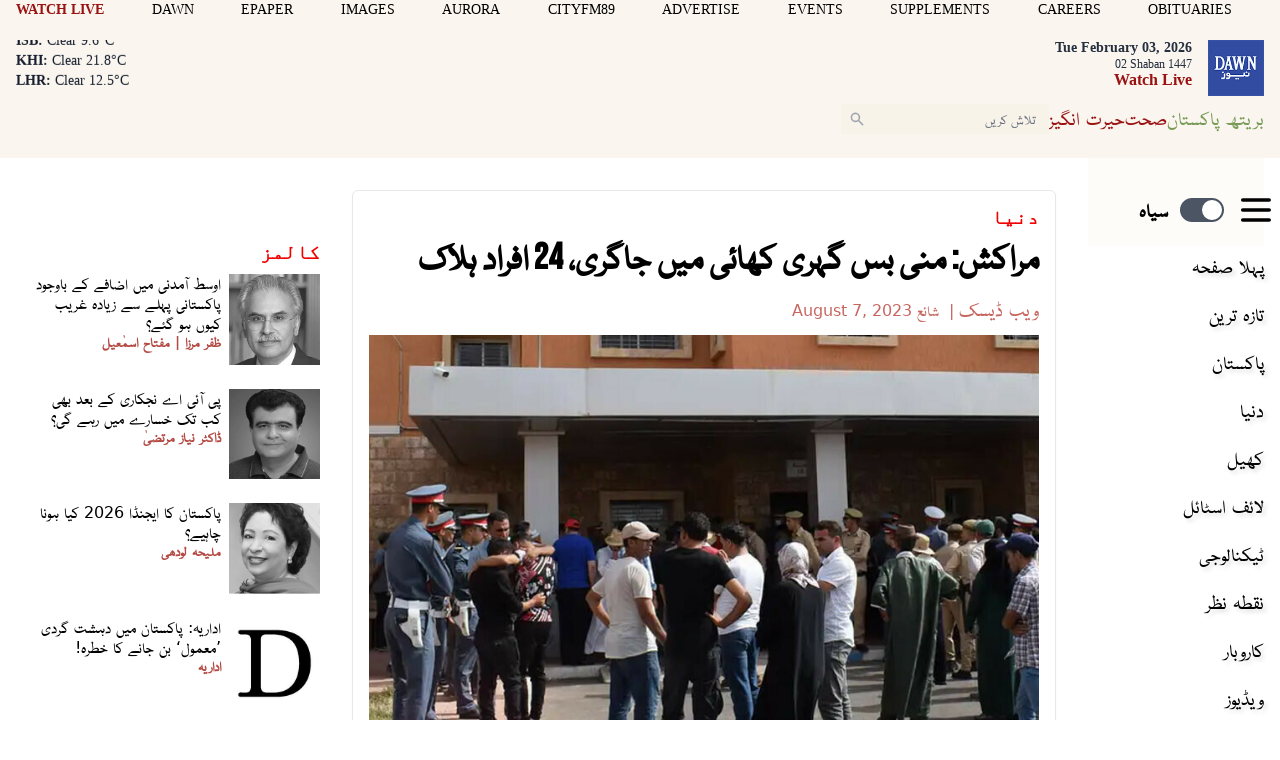

--- FILE ---
content_type: text/html; charset=UTF-8
request_url: https://www.dawnnews.tv/news/1209155
body_size: 31373
content:
<!DOCTYPE html>
<html lang="ur">

<head>
        
    <!-- meta -->
    <meta charset="utf-8">
    <meta name="viewport" content="width=device-width,minimum-scale=1,initial-scale=1">
    <!--[if IE]> <meta http-equiv="X-UA-Compatible" content="IE=edge" /> <![endif]-->
    <title>مراکش: منی بس گہری کھائی میں جاگری، 24 افراد ہلاک - World - Dawn News Urdu</title> 
     <meta name='subject' content='Live latest  Urdu news from Pakistan in Sports, Life Style &amp; Business - Dawn News Urdu' /> 
     <meta name='description' content='حادثے کا شکار بس میں سوار تمام مسافر  موت کے منہ میں چلے گئے، مرنے والوں میں 2 خواتین اور ایک بچہ بھی شامل ہے، حکام' /> 
     <meta property='fb:app_id' content='1389302098047338' />  
     <meta property='og:locale' content='en_US' /> 
     <link rel='canonical' href='https://www.dawnnews.tv/news/1209155' /> 
     <link rel='alternate' type='application/rss+xml' title='مراکش: منی بس گہری کھائی میں جاگری، 24 افراد ہلاک' href='https://www.dawnnews.tv/feeds/news/1209155' /> 
     <link rel='amphtml' href='https://www.dawnnews.tv/news/amp/1209155' />     
    <meta name='twitter:card' content='summary_large_image' /> 
    <meta name='twitter:site' content='@Dawn_News' /> 
    <meta name='twitter:url' content='https://www.dawnnews.tv/news/1209155' />  
    <meta name='twitter:title' content='مراکش: منی بس گہری کھائی میں جاگری، 24 افراد ہلاک' /> 
    <meta name='twitter:description' content='حادثے کا شکار بس میں سوار تمام مسافر  موت کے منہ میں چلے گئے، مرنے والوں میں 2 خواتین اور ایک بچہ بھی شامل ہے، حکام' />
    
    <meta property='og:site_name' content='Dawn News Urdu' /> 
    <meta property='og:url' content='https://www.dawnnews.tv/news/1209155' /> 
    <meta property='og:type' content='article' /> 
    <meta property='og:title' content='مراکش: منی بس گہری کھائی میں جاگری، 24 افراد ہلاک' /> 
    <meta property='og:description' content='حادثے کا شکار بس میں سوار تمام مسافر  موت کے منہ میں چلے گئے، مرنے والوں میں 2 خواتین اور ایک بچہ بھی شامل ہے، حکام' />
    
    
    <meta itemprop='title' content='مراکش: منی بس گہری کھائی میں جاگری، 24 افراد ہلاک' /> 
    <meta itemprop='description' content='حادثے کا شکار بس میں سوار تمام مسافر  موت کے منہ میں چلے گئے، مرنے والوں میں 2 خواتین اور ایک بچہ بھی شامل ہے، حکام' />
    
    <meta name='description' content='حادثے کا شکار بس میں سوار تمام مسافر  موت کے منہ میں چلے گئے، مرنے والوں میں 2 خواتین اور ایک بچہ بھی شامل ہے، حکام' />
    
     <meta property='twitter:image' content='https://i.dawn.com/large/2023/08/07130602a26ae51.jpg?r=160008' />
     <meta property='og:image' content='https://i.dawn.com/large/2023/08/07130602a26ae51.jpg?r=160008' />
     <meta property='og:image' content='https://i.dawn.com/large/2023/08/07131053d47288e.jpg?r=160008' />
     <meta itemprop='image' content='https://i.dawn.com/large/2023/08/07130602a26ae51.jpg?r=160008' />
     <meta itemprop='image' content='https://i.dawn.com/large/2023/08/07131053d47288e.jpg?r=160008' />
    
    <meta property='article:section' itemprop='articleSection' content='world' /> 
    <meta property='article:publisher' content='https://www.dawnnews.tv' /> 
    <meta property='article:published_time' content='2023-08-07 13:10:03+05:00' /> 
    <meta property='article:modified_time' content='2023-08-07 15:59:02+05:00' /> 
    
    
    <meta property='article:author' content='https://www.dawnnews.tv/authors/1689/web-desk' /> 
    <meta name='author' content='Web Desk' /> 
    
    
    <!-- Google tag (gtag.js) -->
    <script async src="https://www.googletagmanager.com/gtag/js?id=G-3G76LRL04D"></script>
    <script>
        window.dataLayer = window.dataLayer || [];
        window.googletag = window.googletag || {cmd: []};
        function gtag(){dataLayer.push(arguments);}
        gtag('js', new Date());
        gtag('config', 'G-3G76LRL04D', {
           send_page_view: false
       });
    </script>
    <script data-infinite='true'>
        // 'Subcategory' is actually Primary Subcategory
        gtag('event', 'page_view', {
            "Category": "World","Categories": "World","content_group": "world","Author": "Web Desk-1689","Authors": ["Web Desk-1689"],"Id": "news/1209155","PublishedDate": 1691395803,"UpdatedDate": 1691405942,"ArticleAge": 78739363,"ArticleAgeRanges": "10+ days","ArticleType": "Default","ArticleWordCount": 367,"ArticleWordCountRanges": "400 words",
            "non_interaction": true
        });
    </script>
    
<script type="application/ld+json">
    {"@context":"http://schema.org","@graph":[{"@type":"Organization","@id":"https://www.dawnnews.tv/#organization","logo":"https://www.dawnnews.tv/_img/logo.png","description":"حادثے کا شکار بس میں سوار تمام مسافر  موت کے منہ میں چلے گئے، مرنے والوں میں 2 خواتین اور ایک بچہ بھی شامل ہے، حکام","name":"Dawn News Urdu","url":"https://www.dawnnews.tv","sameAs":{"1":"https://twitter.com/dawn_news","3":"https://www.youtube.com/user/dawnnewspakistan"},"potentialAction":{"@type":"SearchAction","target":"https://www.dawnnews.tv/search?cx=d08a2769c6a4f4b4f&ie=UTF-8&q={search_term_string}","query-input":"required name=search_term_string"},"address":{"@type":"PostalAddress","addressLocality":"Karachi","addressRegion":"Sindh","addressCountry":"PK"}}]}
</script>
<script type="application/ld+json">
    {"@context": "http://schema.org", "@type": "BreadcrumbList","itemListElement": [{"@type":"ListItem","position":1,"item":{"@id":"https://www.dawnnews.tv/world","name":"World"}}]}
</script>    <script type="application/ld+json">
        {"@context":"http://schema.org","@type":"NewsArticle","url":"https://www.dawnnews.tv","publisher":{"@context":"http://schema.org","@type":"Organization","name":"Dawn News Urdu","url":"https://www.dawnnews.tv","sameAs":{"1":"https://twitter.com/dawn_news","3":"https://www.youtube.com/user/dawnnewspakistan"},"logo":{"@context":"http://schema.org","@type":"ImageObject","url":"https://www.dawnnews.tv/_img/logo.png"}},"copyrightYear":"2026","image":[{"@context":"http://schema.org","@type":"ImageObject","url":"https://i.dawn.com/primary/2023/08/07130602a26ae51.jpg?r=160008","width":"800","height":"480","caption":"بدترین سڑک حادثات میں سے ایک حادثے میں بس میں سوار تمام ہی مسافر موت کے منہ میں چلے گئے — فوٹو: ٹوئٹر"},{"@context":"http://schema.org","@type":"ImageObject","url":"https://i.dawn.com/primary/2023/08/07131053d47288e.jpg?r=160008","width":"800","height":"480","caption":"بدترین سڑک حادثات میں سے ایک حادثے میں بس میں سوار تمام ہی مسافر موت کے منہ میں چلے گئے — فوٹو: ڈی ڈبلیو"}],"mainEntityOfPage":"https://www.dawnnews.tv/news/1209155","headline":"مراکش: منی بس گہری کھائی میں جاگری، 24 افراد ہلاک","description":"حادثے کا شکار بس میں سوار تمام مسافر  موت کے منہ میں چلے گئے، مرنے والوں میں 2 خواتین اور ایک بچہ بھی شامل ہے، حکام","datePublished":"2023-08-07T13:10:03+05:00","dateModified":"2023-08-07T15:59:02+05:00","author":[{"@context":"http://schema.org","@type":"Person","name":"Web Desk","url":"https://www.dawnnews.tv/authors/1689/web-desk"}]}
    </script>        <!-- - - - - start:counters - - - - -->
            <script type='text/javascript' data-infinite='true'>
                function runMyCounter() {
                    Counter.count([{"news":1209155},{"parent":"World"},{"child":"World.Africa"},{"author":1689},{"editor":2926}]);
                }

                // Check the document's state
                if (document.readyState === "interactive" || document.readyState === "complete") {
                    // If already loaded, run it now
                    runMyCounter();
                } else {
                    // Otherwise, wait for the event
                    document.addEventListener("DOMContentLoaded", runMyCounter);
                }
            </script>
        <!-- - - - - end:counters - - - - -->    
    <style type='text/css'>
    /* CRITICALCSS */
    @charset "UTF-8";@font-face{font-family:Geeza Pro;src:local("Geeza Pro"),local("GeezaPro-Regular");unicode-range:U+06??,U+0750-077f,U+fb50-fdff,U+fe70-feff}@font-face{font-family:NafeesNaksh;font-style:normal;font-weight:400;unicode-range:U+06??,U+0750-077f,U+fb50-fdff,U+fe70-feff;src:url(https://cdn.jsdelivr.net/npm/urdu-web-fonts@1.0.3/Nafees-Web-Naskh/fonts/Nafees-Web-Naskh.woff) format("woff")}@font-face{font-family:"Geeza Pro";src:url(https://cf.dawn.com/geeza-pro.woff2) format("woff2"),url(https://cf.dawn.com/geeza-pro.ttf) format("truetype");font-weight:400;font-style:normal;font-display:optional}@font-face{font-family:"Geeza Pro";src:url(https://cf.dawn.com/geeza-pro-bold.woff2) format("woff2"),url(https://cf.dawn.com/geeza-pro-bold.ttf) format("truetype");font-weight:700;font-style:normal;font-display:optional}@font-face{font-family:'Bebas Neue';font-style:normal;font-weight:400;font-display:swap;src:url(https://fonts.gstatic.com/s/bebasneue/v15/JTUSjIg69CK48gW7PXooxW4.ttf) format('truetype')}@font-face{font-family:'Roboto Serif';font-style:normal;font-weight:300;font-stretch:normal;font-display:swap;src:url(https://fonts.gstatic.com/s/robotoserif/v16/R71RjywflP6FLr3gZx7K8UyuXDs9zVwDmXCb8lxYgmuii32UGoVldX70gfjL4-3sMM_kB_qXSEXTJQCFLH5-_bcElnQtp6c.ttf) format('truetype')}@font-face{font-family:'Roboto Serif';font-style:normal;font-weight:300;font-stretch:normal;font-display:swap;src:url(https://fonts.gstatic.com/s/robotoserif/v16/R71RjywflP6FLr3gZx7K8UyuXDs9zVwDmXCb8lxYgmuii32UGoVldX7kgfjL4-3sMM_kB_qXSEXTJQCFLH5-_bcElnQtp6c.ttf) format('truetype')}@font-face{font-family:'Roboto Serif';font-style:normal;font-weight:300;font-stretch:normal;font-display:swap;src:url(https://fonts.gstatic.com/s/robotoserif/v16/R71RjywflP6FLr3gZx7K8UyuXDs9zVwDmXCb8lxYgmuii32UGoVldX7UgfjL4-3sMM_kB_qXSEXTJQCFLH5-_bcElnQtp6c.ttf) format('truetype')}@font-face{font-family:'Roboto Serif';font-style:normal;font-weight:300;font-stretch:normal;font-display:swap;src:url(https://fonts.gstatic.com/s/robotoserif/v16/R71RjywflP6FLr3gZx7K8UyuXDs9zVwDmXCb8lxYgmuii32UGoVldX7EgfjL4-3sMM_kB_qXSEXTJQCFLH5-_bcElnQtp6c.ttf) format('truetype')}@font-face{font-family:'Roboto Serif';font-style:normal;font-weight:300;font-stretch:normal;font-display:swap;src:url(https://fonts.gstatic.com/s/robotoserif/v16/R71RjywflP6FLr3gZx7K8UyuXDs9zVwDmXCb8lxYgmuii32UGoVldX60gfjL4-3sMM_kB_qXSEXTJQCFLH5-_bcElnQtp6c.ttf) format('truetype')}@font-face{font-family:'Roboto Serif';font-style:normal;font-weight:300;font-stretch:normal;font-display:swap;src:url(https://fonts.gstatic.com/s/robotoserif/v16/R71RjywflP6FLr3gZx7K8UyuXDs9zVwDmXCb8lxYgmuii32UGoVldX6UgfjL4-3sMM_kB_qXSEXTJQCFLH5-_bcElnQtp6c.ttf) format('truetype')}@font-face{font-family:'Roboto Serif';font-style:normal;font-weight:300;font-stretch:normal;font-display:swap;src:url(https://fonts.gstatic.com/s/robotoserif/v16/R71RjywflP6FLr3gZx7K8UyuXDs9zVwDmXCb8lxYgmuii32UGoVldX50gfjL4-3sMM_kB_qXSEXTJQCFLH5-_bcElnQtp6c.ttf) format('truetype')}@font-face{font-family:'Roboto Serif';font-style:normal;font-weight:300;font-stretch:normal;font-display:swap;src:url(https://fonts.gstatic.com/s/robotoserif/v16/R71RjywflP6FLr3gZx7K8UyuXDs9zVwDmXCb8lxYgmuii32UGoVldX58gfjL4-3sMM_kB_qXSEXTJQCFLH5-_bcElnQtp6c.ttf) format('truetype')}@font-face{font-family:'Roboto Serif';font-style:normal;font-weight:300;font-stretch:normal;font-display:swap;src:url(https://fonts.gstatic.com/s/robotoserif/v16/R71RjywflP6FLr3gZx7K8UyuXDs9zVwDmXCb8lxYgmuii32UGoVldX5kgfjL4-3sMM_kB_qXSEXTJQCFLH5-_bcElnQtp6c.ttf) format('truetype')}@font-face{font-family:'Roboto Serif';font-style:normal;font-weight:300;font-stretch:normal;font-display:swap;src:url(https://fonts.gstatic.com/s/robotoserif/v16/R71RjywflP6FLr3gZx7K8UyuXDs9zVwDmXCb8lxYgmuii32UGoVldX5UgfjL4-3sMM_kB_qXSEXTJQCFLH5-_bcElnQtp6c.ttf) format('truetype')}@font-face{font-family:'Roboto Serif';font-style:normal;font-weight:300;font-stretch:normal;font-display:swap;src:url(https://fonts.gstatic.com/s/robotoserif/v16/R71RjywflP6FLr3gZx7K8UyuXDs9zVwDmXCb8lxYgmuii32UGoVldX40gfjL4-3sMM_kB_qXSEXTJQCFLH5-_bcElnQtp6c.ttf) format('truetype')}@font-face{font-family:'Roboto Serif';font-style:normal;font-weight:300;font-stretch:normal;font-display:swap;src:url(https://fonts.gstatic.com/s/robotoserif/v16/R71RjywflP6FLr3gZx7K8UyuXDs9zVwDmXCb8lxYgmuii32UGoVldX4UgfjL4-3sMM_kB_qXSEXTJQCFLH5-_bcElnQtp6c.ttf) format('truetype')}@font-face{font-family:'Roboto Serif';font-style:normal;font-weight:300;font-stretch:normal;font-display:swap;src:url(https://fonts.gstatic.com/s/robotoserif/v16/R71RjywflP6FLr3gZx7K8UyuXDs9zVwDmXCb8lxYgmuii32UGoVldX7kgvjL4-3sMM_kB_qXSEXTJQCFLH5-_bcElnQtp6c.ttf) format('truetype')}@font-face{font-family:'Roboto Serif';font-style:normal;font-weight:300;font-stretch:normal;font-display:swap;src:url(https://fonts.gstatic.com/s/robotoserif/v16/R71RjywflP6FLr3gZx7K8UyuXDs9zVwDmXCb8lxYgmuii32UGoVldX60gvjL4-3sMM_kB_qXSEXTJQCFLH5-_bcElnQtp6c.ttf) format('truetype')}@font-face{font-family:'Roboto Serif';font-style:normal;font-weight:300;font-stretch:normal;font-display:swap;src:url(https://fonts.gstatic.com/s/robotoserif/v16/R71RjywflP6FLr3gZx7K8UyuXDs9zVwDmXCb8lxYgmuii32UGoVldX6EgvjL4-3sMM_kB_qXSEXTJQCFLH5-_bcElnQtp6c.ttf) format('truetype')}@font-face{font-family:'Roboto Serif';font-style:normal;font-weight:300;font-stretch:normal;font-display:swap;src:url(https://fonts.gstatic.com/s/robotoserif/v16/R71RjywflP6FLr3gZx7K8UyuXDs9zVwDmXCb8lxYgmuii32UGoVldX5kgvjL4-3sMM_kB_qXSEXTJQCFLH5-_bcElnQtp6c.ttf) format('truetype')}@font-face{font-family:'Roboto Serif';font-style:normal;font-weight:300;font-stretch:normal;font-display:swap;src:url(https://fonts.gstatic.com/s/robotoserif/v16/R71RjywflP6FLr3gZx7K8UyuXDs9zVwDmXCb8lxYgmuii32UGoVldX40gvjL4-3sMM_kB_qXSEXTJQCFLH5-_bcElnQtp6c.ttf) format('truetype')}@font-face{font-family:'Roboto Serif';font-style:normal;font-weight:300;font-stretch:normal;font-display:swap;src:url(https://fonts.gstatic.com/s/robotoserif/v16/R71RjywflP6FLr3gZx7K8UyuXDs9zVwDmXCb8lxYgmuii32UGoVldX4EgvjL4-3sMM_kB_qXSEXTJQCFLH5-_bcElnQtp6c.ttf) format('truetype')}@font-face{font-family:'Roboto Serif';font-style:normal;font-weight:300;font-stretch:normal;font-display:swap;src:url(https://fonts.gstatic.com/s/robotoserif/v16/R71RjywflP6FLr3gZx7K8UyuXDs9zVwDmXCb8lxYgmuii32UGoVldX7kg_jL4-3sMM_kB_qXSEXTJQCFLH5-_bcElnQtp6c.ttf) format('truetype')}.my-2{margin-top:.5rem;margin-bottom:.5rem}.border-b{border-bottom-width:1px}.border-white{border-color:var(--white,#fff)}@font-face{font-family:"Geeza Pro";src:url("https://cf.dawn.com/geeza-pro.woff2") format("woff2"),url("https://cf.dawn.com/geeza-pro.ttf") format("truetype");font-weight:400;font-style:normal;font-display:optional}@font-face{font-family:"Geeza Pro";src:url("https://cf.dawn.com/geeza-pro-bold.woff2") format("woff2"),url("https://cf.dawn.com/geeza-pro-bold.ttf") format("truetype");font-weight:700;font-style:normal;font-display:optional}@media (min-width:767px){&.media--right{padding-left:0;margin-left:.5rem}&.media--left{padding-right:0;margin-right:.5rem}}.-mx-4{margin-left:-1rem;margin-right:-1rem}.inline{display:inline}.border-blue-600{border-color:var(--blue-600,#1038b7)}.bg-blue-600{background-color:var(--blue-600,#1038b7)}.px-10{padding-left:2.5rem;padding-right:2.5rem}.py-0{padding-top:0;padding-bottom:0}.py-3{padding-top:.75rem;padding-bottom:.75rem}.pl-1{padding-left:.25rem}.pr-1{padding-right:.25rem}.text-5\.5{font-size:1.375rem}.leading-8{line-height:2rem}.text-green-500{color:var(--green-500,#88ab68)}.outline-none{outline:transparent solid 2px;outline-offset:2px}.single .story__content{font-family:NafeesNaksh,"Roboto Serif",serif}.story__content>p:first-of-type{font-weight:700}.story__content p{margin:0 auto 1.5rem;font-weight:400}@media (min-width:720px){.sm\:col-span-8{grid-column:span 8/span 8}.sm\:mx-0{margin-left:0;margin-right:0}.sm\:ml-3{margin-left:.75rem}.sm\:ml-4{margin-left:1rem}.sm\:mt-3{margin-top:.75rem}.sm\:mt-4{margin-top:1rem}.sm\:block{display:block}.sm\:flex{display:flex}.sm\:hidden{display:none}.sm\:w-auto{width:auto}.sm\:w-full{width:100%}.sm\:max-w-xs{max-width:20rem}.sm\:grid-cols-1{grid-template-columns:repeat(1,minmax(0,1fr))}.sm\:grid-cols-3{grid-template-columns:repeat(3,minmax(0,1fr))}.sm\:flex-row{flex-direction:row}.sm\:flex-row-reverse{flex-direction:row-reverse}.sm\:items-start{align-items:flex-start}.sm\:justify-start{justify-content:flex-start}.sm\:gap-10{gap:2.5rem}.sm\:gap-8{gap:2rem}.sm\:rounded-md{border-radius:.375rem}.sm\:py-4{padding-top:1rem;padding-bottom:1rem}.sm\:pt-5{padding-top:1.25rem}.sm\:text-sm{font-size:var(--font-sm,.875rem);line-height:var(--font-sm-lineheight,1.25rem)}}.-mt-2{margin-top:-.5rem}.pt-1{padding-top:.25rem}.text-base{line-height:var(--font-base-lineheight,1.5rem)}.text-base{font-size:var(--font-base,1rem)}.tabs .active{background-color:#f8f3e8}.media__item img{position:absolute;top:0;right:0;bottom:0;left:0;margin:auto;max-height:100%;max-width:100%}@media (min-width:720px){.sm\:ml-3{margin-left:.75rem}.sm\:ml-4{margin-left:1rem}.sm\:mt-3{margin-top:.75rem}.sm\:mt-4{margin-top:1rem}.sm\:block{display:block}.sm\:flex{display:flex}.sm\:hidden{display:none}.sm\:w-auto{width:auto}.sm\:w-full{width:100%}.sm\:max-w-xs{max-width:20rem}.sm\:grid-cols-3{grid-template-columns:repeat(3,minmax(0,1fr))}.sm\:flex-row{flex-direction:row}.sm\:flex-row-reverse{flex-direction:row-reverse}.sm\:items-start{align-items:flex-start}.sm\:justify-start{justify-content:flex-start}.sm\:gap-8{gap:2rem}.sm\:py-4{padding-top:1rem;padding-bottom:1rem}.sm\:pt-5{padding-top:1.25rem}.sm\:text-sm{font-size:var(--font-sm,.875rem);line-height:var(--font-sm-lineheight,1.25rem)}}@media (min-width:960px){.md\:hidden{display:none}.md\:w-auto{width:auto}.md\:min-w-182{min-width:45rem}.md\:px-4{padding-left:1rem;padding-right:1rem}}@media (min-width:1280px){.lg\:px-4{padding-left:1rem;padding-right:1rem}}*,:after,:before{--tw-border-spacing-x:0;--tw-border-spacing-y:0;--tw-translate-x:0;--tw-translate-y:0;--tw-rotate:0;--tw-skew-x:0;--tw-skew-y:0;--tw-scale-x:1;--tw-scale-y:1;--tw-pan-x: ;--tw-pan-y: ;--tw-pinch-zoom: ;--tw-scroll-snap-strictness:proximity;--tw-gradient-from-position: ;--tw-gradient-via-position: ;--tw-gradient-to-position: ;--tw-ordinal: ;--tw-slashed-zero: ;--tw-numeric-figure: ;--tw-numeric-spacing: ;--tw-numeric-fraction: ;--tw-ring-inset: ;--tw-ring-offset-width:0px;--tw-ring-offset-color:#fff;--tw-ring-color:rgba(147,197,253,0.5);--tw-ring-offset-shadow:0 0 transparent;--tw-ring-shadow:0 0 transparent;--tw-shadow:0 0 transparent;--tw-shadow-colored:0 0 transparent;--tw-blur: ;--tw-brightness: ;--tw-contrast: ;--tw-grayscale: ;--tw-hue-rotate: ;--tw-invert: ;--tw-saturate: ;--tw-sepia: ;--tw-drop-shadow: ;--tw-backdrop-blur: ;--tw-backdrop-brightness: ;--tw-backdrop-contrast: ;--tw-backdrop-grayscale: ;--tw-backdrop-hue-rotate: ;--tw-backdrop-invert: ;--tw-backdrop-opacity: ;--tw-backdrop-saturate: ;--tw-backdrop-sepia: ;--tw-contain-size: ;--tw-contain-layout: ;--tw-contain-paint: ;--tw-contain-style: }::-webkit-backdrop{--tw-border-spacing-x:0;--tw-border-spacing-y:0;--tw-translate-x:0;--tw-translate-y:0;--tw-rotate:0;--tw-skew-x:0;--tw-skew-y:0;--tw-scale-x:1;--tw-scale-y:1;--tw-pan-x: ;--tw-pan-y: ;--tw-pinch-zoom: ;--tw-scroll-snap-strictness:proximity;--tw-gradient-from-position: ;--tw-gradient-via-position: ;--tw-gradient-to-position: ;--tw-ordinal: ;--tw-slashed-zero: ;--tw-numeric-figure: ;--tw-numeric-spacing: ;--tw-numeric-fraction: ;--tw-ring-inset: ;--tw-ring-offset-width:0px;--tw-ring-offset-color:#fff;--tw-ring-color:rgba(147,197,253,0.5);--tw-ring-offset-shadow:0 0 transparent;--tw-ring-shadow:0 0 transparent;--tw-shadow:0 0 transparent;--tw-shadow-colored:0 0 transparent;--tw-blur: ;--tw-brightness: ;--tw-contrast: ;--tw-grayscale: ;--tw-hue-rotate: ;--tw-invert: ;--tw-saturate: ;--tw-sepia: ;--tw-drop-shadow: ;--tw-backdrop-blur: ;--tw-backdrop-brightness: ;--tw-backdrop-contrast: ;--tw-backdrop-grayscale: ;--tw-backdrop-hue-rotate: ;--tw-backdrop-invert: ;--tw-backdrop-opacity: ;--tw-backdrop-saturate: ;--tw-backdrop-sepia: ;--tw-contain-size: ;--tw-contain-layout: ;--tw-contain-paint: ;--tw-contain-style: }::backdrop{--tw-border-spacing-x:0;--tw-border-spacing-y:0;--tw-translate-x:0;--tw-translate-y:0;--tw-rotate:0;--tw-skew-x:0;--tw-skew-y:0;--tw-scale-x:1;--tw-scale-y:1;--tw-pan-x: ;--tw-pan-y: ;--tw-pinch-zoom: ;--tw-scroll-snap-strictness:proximity;--tw-gradient-from-position: ;--tw-gradient-via-position: ;--tw-gradient-to-position: ;--tw-ordinal: ;--tw-slashed-zero: ;--tw-numeric-figure: ;--tw-numeric-spacing: ;--tw-numeric-fraction: ;--tw-ring-inset: ;--tw-ring-offset-width:0px;--tw-ring-offset-color:#fff;--tw-ring-color:rgba(147,197,253,0.5);--tw-ring-offset-shadow:0 0 transparent;--tw-ring-shadow:0 0 transparent;--tw-shadow:0 0 transparent;--tw-shadow-colored:0 0 transparent;--tw-blur: ;--tw-brightness: ;--tw-contrast: ;--tw-grayscale: ;--tw-hue-rotate: ;--tw-invert: ;--tw-saturate: ;--tw-sepia: ;--tw-drop-shadow: ;--tw-backdrop-blur: ;--tw-backdrop-brightness: ;--tw-backdrop-contrast: ;--tw-backdrop-grayscale: ;--tw-backdrop-hue-rotate: ;--tw-backdrop-invert: ;--tw-backdrop-opacity: ;--tw-backdrop-saturate: ;--tw-backdrop-sepia: ;--tw-contain-size: ;--tw-contain-layout: ;--tw-contain-paint: ;--tw-contain-style: }*,:after,:before{box-sizing:border-box;border:0 solid var(--gray-200,#e5e7eb)}:after,:before{--tw-content:""}:host,html{line-height:1.5;-webkit-text-size-adjust:100%;-moz-tab-size:4;-o-tab-size:4;tab-size:4;font-family:NafeesNaksh,ui-sans-serif,system-ui,sans-serif,Apple Color Emoji,Segoe UI Emoji,Segoe UI Symbol,Noto Color Emoji;font-feature-settings:normal;font-variation-settings:normal}body{margin:0;line-height:inherit}h1,h2,h3{font-size:inherit;font-weight:inherit}a{color:inherit;text-decoration:inherit}b{font-weight:bolder}button,input{font-family:inherit;font-feature-settings:inherit;font-variation-settings:inherit;font-size:100%;font-weight:inherit;line-height:inherit;letter-spacing:inherit;color:inherit;margin:0;padding:0}button{text-transform:none}button{-webkit-appearance:button;background-color:transparent;background-image:none}:-moz-focusring{outline:auto}:-moz-ui-invalid{box-shadow:none}::-webkit-inner-spin-button,::-webkit-outer-spin-button{height:auto}::-webkit-search-decoration{-webkit-appearance:none}::-webkit-file-upload-button{-webkit-appearance:button;font:inherit}figure,h1,h2,h3,p{margin:0}ul{list-style:none;margin:0;padding:0}input::-moz-placeholder{opacity:1;color:var(--gray-400,#9fa6b2)}input:-ms-input-placeholder{opacity:1;color:var(--gray-400,#9fa6b2)}img,svg{display:block;vertical-align:middle}img{max-width:100%;height:auto}[type=text]{-webkit-appearance:none;-moz-appearance:none;appearance:none;background-color:#fff;border-color:var(--gray-500,#6b7280);border-width:1px;border-radius:0;padding:.5rem .75rem;font-size:1rem;line-height:1.5rem;--tw-shadow:0 0 transparent}input::-moz-placeholder{color:var(--gray-500,#6b7280);opacity:1}input:-ms-input-placeholder{color:var(--gray-500,#6b7280);opacity:1}::-webkit-datetime-edit-fields-wrapper{padding:0}::-webkit-date-and-time-value{min-height:1.5em;text-align:inherit}::-webkit-datetime-edit{display:inline-flex}::-webkit-datetime-edit,::-webkit-datetime-edit-day-field,::-webkit-datetime-edit-hour-field,::-webkit-datetime-edit-meridiem-field,::-webkit-datetime-edit-millisecond-field,::-webkit-datetime-edit-minute-field,::-webkit-datetime-edit-month-field,::-webkit-datetime-edit-second-field,::-webkit-datetime-edit-year-field{padding-top:0;padding-bottom:0}.scrollbar-hide::-webkit-scrollbar{display:none}.scrollbar-hide{-ms-overflow-style:none;scrollbar-width:none}figure.media{position:relative;clear:both;max-width:100%;overflow:hidden}.media__item{position:relative;display:block;text-align:center;padding:0 0 60%}.media__item iframe,.media__item img{position:absolute;top:0;right:0;bottom:0;left:0;margin:auto;max-height:100%;max-width:100%}.media__item iframe{border-style:none}.media__item__overlay{position:absolute;background-color:transparent;top:10%;left:5%;z-index:9999999;width:90%;height:70%}@media (max-width:720px){.media__item__overlay{display:hidden}}.media__item--relative iframe{position:relative;max-height:none}.media__item--twitter iframe{max-height:none}.media__item--twitter .twitter-tweet-rendered{margin-left:auto;margin-right:auto}.media__item--vimeo{padding-bottom:56.5%}.media__item--soundcloud{padding-bottom:24%}.media__item--youtube{padding-bottom:56.25%}.media__item--issuu iframe{height:625px}.media__item--scribe iframe{width:1px;min-width:100%}.media__item--vignette>:after{opacity:.35}.media__item--vignette-light>:after,.media__item--vignette>:after{position:absolute;top:0;left:0;height:100%;width:100%;background-color:var(--black,#000);content:""}.media__item--vignette-light>:after{opacity:.1}.media__item--transparent{background-color:transparent}.media__item--40{padding-bottom:40%}.media__item--50{padding-bottom:50%}.media__item--60{padding-bottom:60%}.media__item--80{padding-bottom:80%}.media__item--100{padding-bottom:100%}.media__item--120{padding-bottom:120%}.media__item--140{padding-bottom:140%}.media__title{display:block;font-weight:700;text-align:initial}.media__caption{margin-bottom:0;overflow:hidden;vertical-align:top;line-height:1.5rem;padding:.45em}.media__caption em,.media__caption strong{display:contents}.media__caption--black{background-color:var(--black,#000);color:var(--white,#fff);opacity:.85}.media__caption--white{background-color:var(--white,#fff);color:var(--black,#000)}.media__caption--overlay{position:absolute;bottom:0;left:0;width:100%;overflow-y:auto;overflow-x:hidden;max-height:35%;opacity:.85}.media__caption--reveal{opacity:0;-webkit-backface-visibility:hidden;backface-visibility:hidden}.media__icon-video:after{position:absolute;top:50%;left:50%;margin-top:-20px;margin-left:-20px;content:url("[data-uri]")}.media--left{float:left;clear:left;margin-right:0}.media--right{float:right;clear:right;margin-left:0}@media (min-width:720px){.media--left{padding-right:.5rem}.media--right{padding-left:.5rem}}.media--left .media__item--scribe{margin-right:.25rem}.media--right .media__item--scribe{margin-left:.25rem}.media--center{clear:both;margin-right:auto;margin-left:auto}.media__caption--overlay:hover{opacity:.5}.media--focus{height:auto;overflow:hidden}.media--focus .media__item{direction:ltr}.media--focus img{max-width:none;max-height:none;margin:auto;left:50%;width:auto;height:100%;transform:translateX(-50%)}.media--uneven .media__item:not(.media__item--youtube):not(.media__item--vimeo):not(.media__item--soundcloud):not(.media__item--scribe){padding:0}.media--uneven img{position:relative;width:auto;max-width:100%}.media--stretch img{width:100%}.media--fill img{height:100%;width:100%}.media--expand-25{width:125%;height:125%;margin-left:-12.5%}.media--expand-25 img{width:100%}.media--lastrow,.media--lastrow img{margin-bottom:0}.media:hover .media__caption--reveal{opacity:1}.media__item--zoomable:before{position:absolute;z-index:10;display:block;background-color:var(--white,#fff);opacity:.7;bottom:5px;left:10px;padding:3px;content:url("[data-uri]");border-radius:5px}@media (max-width:720px){.media--expand-25{margin-left:0;height:100%;width:100%}}img:-moz-loading{visibility:hidden}.slideshow{position:relative;overflow:hidden;white-space:nowrap}.slideshow__slide--horizontal{position:relative;display:inline-flex;justify-content:center;align-items:center;white-space:normal;vertical-align:top}.sr-only{position:absolute;width:1px;height:1px;padding:0;margin:-1px;overflow:hidden;clip:rect(0,0,0,0);white-space:nowrap;border-width:0}.fixed{position:fixed}.absolute{position:absolute}.relative{position:relative}.sticky{position:-webkit-sticky;position:sticky}.inset-y-0{top:0;bottom:0}.bottom-0{bottom:0}.left-0{left:0}.top-0{top:0}.z-10{z-index:10}.z-50{z-index:50}.order-first{order:-9999}.col-span-4{grid-column:span 4/span 4}.col-span-7{grid-column:span 7/span 7}.-mx-2{margin-left:-.5rem;margin-right:-.5rem}.mx-auto{margin-left:auto;margin-right:auto}.my-6{margin-top:1.5rem;margin-bottom:1.5rem}.-mr-2{margin-right:-.5rem}.-mr-3{margin-right:-.75rem}.-mt-1{margin-top:-.25rem}.mb-0{margin-bottom:0}.mb-1{margin-bottom:.25rem}.mb-2{margin-bottom:.5rem}.mb-3\.5{margin-bottom:.875rem}.mb-4{margin-bottom:1rem}.mb-5{margin-bottom:1.25rem}.mb-6{margin-bottom:1.5rem}.ml-1{margin-left:.25rem}.ml-2{margin-left:.5rem}.mr-3{margin-right:.75rem}.mt-1{margin-top:.25rem}.mt-10{margin-top:2.5rem}.mt-2{margin-top:.5rem}.mt-3{margin-top:.75rem}.mt-4{margin-top:1rem}.block{display:block}.inline-block{display:inline-block}.flex{display:flex}.inline-flex{display:inline-flex}.flow-root{display:flow-root}.grid{display:grid}.hidden{display:none}.h-10{height:2.5rem}.h-12{height:3rem}.h-16{height:4rem}.h-4{height:1rem}.h-5{height:1.25rem}.h-6{height:1.5rem}.h-8{height:2rem}.h-screen{height:100vh}.max-h-screen{max-height:100vh}.w-10{width:2.5rem}.w-11{width:2.75rem}.w-14{width:3.5rem}.w-16{width:4rem}.w-20{width:5rem}.w-30{width:7.5rem}.w-4{width:1rem}.w-5{width:1.25rem}.w-52{width:13rem}.w-6{width:1.5rem}.w-8{width:2rem}.w-80{width:20rem}.w-auto{width:auto}.w-full{width:100%}.min-w-52{min-width:13rem}.max-w-7xl{max-width:80rem}.max-w-full{max-width:100%}.max-w-none{max-width:none}.flex-1{flex:1 1 0%}.flex-auto{flex:1 1 auto}.flex-shrink-0{flex-shrink:0}.-translate-x-2{transform:translate(var(--tw-translate-x),var(--tw-translate-y)) rotate(var(--tw-rotate)) skewX(var(--tw-skew-x)) skewY(var(--tw-skew-y)) scaleX(var(--tw-scale-x)) scaleY(var(--tw-scale-y))}.-translate-x-2{--tw-translate-x:-0.5rem}.-translate-x-5{transform:translate(var(--tw-translate-x),var(--tw-translate-y)) rotate(var(--tw-rotate)) skewX(var(--tw-skew-x)) skewY(var(--tw-skew-y)) scaleX(var(--tw-scale-x)) scaleY(var(--tw-scale-y))}.-translate-x-5{--tw-translate-x:-1.25rem}.translate-x-0{transform:translate(var(--tw-translate-x),var(--tw-translate-y)) rotate(var(--tw-rotate)) skewX(var(--tw-skew-x)) skewY(var(--tw-skew-y)) scaleX(var(--tw-scale-x)) scaleY(var(--tw-scale-y))}.translate-x-0{--tw-translate-x:0px}.transform{transform:translate(var(--tw-translate-x),var(--tw-translate-y)) rotate(var(--tw-rotate)) skewX(var(--tw-skew-x)) skewY(var(--tw-skew-y)) scaleX(var(--tw-scale-x)) scaleY(var(--tw-scale-y))}.grid-flow-row{grid-auto-flow:row}.grid-flow-col{grid-auto-flow:column}.grid-cols-1{grid-template-columns:repeat(1,minmax(0,1fr))}.grid-cols-12{grid-template-columns:repeat(12,minmax(0,1fr))}.grid-cols-2{grid-template-columns:repeat(2,minmax(0,1fr))}.grid-cols-3{grid-template-columns:repeat(3,minmax(0,1fr))}.flex-row{flex-direction:row}.flex-row-reverse{flex-direction:row-reverse}.flex-col{flex-direction:column}.content-center{align-content:center}.items-start{align-items:flex-start}.items-end{align-items:flex-end}.items-center{align-items:center}.justify-start{justify-content:flex-start}.justify-center{justify-content:center}.justify-evenly{justify-content:space-evenly}.gap-2{gap:.5rem}.gap-4{gap:1rem}.gap-6{gap:1.5rem}.gap-x-4{-moz-column-gap:1rem;column-gap:1rem}.gap-x-8{-moz-column-gap:2rem;column-gap:2rem}.self-auto{align-self:auto}.self-start{align-self:flex-start}.self-center{align-self:center}.overflow-auto{overflow:auto}.overflow-hidden{overflow:hidden}.overflow-scroll{overflow:scroll}.overflow-y-auto{overflow-y:auto}.whitespace-nowrap{white-space:nowrap}.rounded-full{border-radius:9999px}.rounded-md{border-radius:.375rem}.border{border-width:1px}.border-2{border-width:2px}.border-beige-200{border-color:var(--beige-200,#f3f1ed)}.border-gray-200{border-color:var(--gray-200,#e5e7eb)}.border-gray-900{border-color:var(--gray-900,#161e2e)}.border-transparent{border-color:transparent}.bg-beige-100{background-color:var(--beige-100,#fefbf8)}.bg-beige-300{background-color:var(--beige-300,#f8f3e8)}.bg-beige-50{background-color:var(--beige-50,#fffefa)}.bg-beige-800{background-color:var(--beige-800,#999583)}.bg-gray-600{background-color:var(--gray-600,#4b5563)}.bg-navy-600{background-color:var(--navy-600,#26344f)}.bg-red-700{background-color:var(--red-700,#641414)}.bg-transparent{background-color:transparent}.bg-white{background-color:var(--white,#fff)}.p-2{padding:.5rem}.p-4{padding:1rem}.px-0{padding-left:0;padding-right:0}.px-2{padding-left:.5rem;padding-right:.5rem}.px-4{padding-left:1rem;padding-right:1rem}.px-8{padding-left:2rem;padding-right:2rem}.py-1{padding-top:.25rem;padding-bottom:.25rem}.py-2{padding-top:.5rem;padding-bottom:.5rem}.pb-0{padding-bottom:0}.pb-2{padding-bottom:.5rem}.pb-20{padding-bottom:5rem}.pb-3{padding-bottom:.75rem}.pb-48{padding-bottom:12rem}.pl-2{padding-left:.5rem}.pl-6{padding-left:1.5rem}.pl-8{padding-left:2rem}.pr-4{padding-right:1rem}.pt-2{padding-top:.5rem}.pt-3{padding-top:.75rem}.pt-4{padding-top:1rem}.text-left{text-align:left}.text-center{text-align:center}.align-middle{vertical-align:middle}.font-arial{font-family:Arial}.font-geeza{font-family:Geeza Pro,Georgia,serif}.font-sans{font-family:NafeesNaksh,ui-sans-serif,system-ui,sans-serif,Apple Color Emoji,Segoe UI Emoji,Segoe UI Symbol,Noto Color Emoji}.text-3\.5{font-size:.875rem}.text-4{font-size:1rem}.text-4\.5{font-size:1.125rem}.text-4xl{font-size:var(--font-4xl,2.25rem);line-height:var(--font-4xl-lineheight,2.5rem)}.text-5{font-size:1.25rem}.text-6{font-size:1.5rem}.text-7{font-size:1.75rem}.text-lg{line-height:var(--font-lg-lineheight,1.75rem)}.text-lg{font-size:var(--font-lg,1.125rem)}.text-sm{line-height:var(--font-sm-lineheight,1.25rem)}.text-sm{font-size:var(--font-sm,.875rem)}.text-xl{font-size:var(--font-xl,1.25rem);line-height:var(--font-xl-lineheight,1.75rem)}.text-xs{font-size:var(--font-xs,.75rem);line-height:var(--font-xs-lineheight,1rem)}.font-bold{font-weight:700}.font-medium{font-weight:500}.font-normal{font-weight:400}.font-semibold{font-weight:600}.uppercase{text-transform:uppercase}.leading-4{line-height:1rem}.leading-5{line-height:1.25rem}.leading-6{line-height:1.5rem}.leading-7{line-height:1.75rem}.leading-none{line-height:1}.leading-tight{line-height:1.25}.text-black{color:var(--black,#000)}.text-gray-400{color:var(--gray-400,#9fa6b2)}.text-gray-500{color:var(--gray-500,#6b7280)}.text-gray-800{color:var(--gray-800,#252f3f)}.text-gray-900{color:var(--gray-900,#161e2e)}.text-navy-800{color:var(--navy-800,#1a2744)}.text-red-100{color:var(--red-100,#c76660)}.text-red-200{color:var(--red-200,#b44b45)}.text-red-300{color:var(--red-300,rgba(213,53,45,var(--tw-text-opacity,1)))}.text-red-500{color:var(--red-500,#9a1313)}.text-white{color:var(--white,#fff)}.antialiased{-webkit-font-smoothing:antialiased;-moz-osx-font-smoothing:grayscale}.placeholder-gray-500::-moz-placeholder{color:var(--gray-500,#6b7280)}.placeholder-gray-500:-ms-input-placeholder{color:var(--gray-500,#6b7280)}.shadow-sm{box-shadow:var(--tw-ring-offset-shadow,0 0 transparent),var(--tw-ring-shadow,0 0 transparent),var(--tw-shadow)}.shadow-sm{--tw-shadow:0 1px 2px 0 rgba(0,0,0,0.05);--tw-shadow-colored:0 1px 2px 0 var(--tw-shadow-color)}.ring-0{--tw-ring-offset-shadow:var(--tw-ring-inset) 0 0 0 var(--tw-ring-offset-width) var(--tw-ring-offset-color);--tw-ring-shadow:var(--tw-ring-inset) 0 0 0 calc(var(--tw-ring-offset-width)) var(--tw-ring-color)}.ring-0{box-shadow:var(--tw-ring-offset-shadow),var(--tw-ring-shadow),var(--tw-shadow,0 0 transparent)}.filter{filter:var(--tw-blur) var(--tw-brightness) var(--tw-contrast) var(--tw-grayscale) var(--tw-hue-rotate) var(--tw-invert) var(--tw-saturate) var(--tw-sepia) var(--tw-drop-shadow)}@media (min-width:720px){.sm\:col-span-8{grid-column:span 8/span 8}.sm\:mx-0{margin-left:0;margin-right:0}.sm\:ml-3{margin-left:.75rem}.sm\:ml-4{margin-left:1rem}.sm\:mt-3{margin-top:.75rem}.sm\:mt-4{margin-top:1rem}.sm\:block{display:block}.sm\:flex{display:flex}.sm\:hidden{display:none}.sm\:w-auto{width:auto}.sm\:w-full{width:100%}.sm\:max-w-xs{max-width:20rem}.sm\:grid-cols-1{grid-template-columns:repeat(1,minmax(0,1fr))}.sm\:grid-cols-3{grid-template-columns:repeat(3,minmax(0,1fr))}.sm\:flex-row{flex-direction:row}.sm\:flex-row-reverse{flex-direction:row-reverse}.sm\:items-start{align-items:flex-start}.sm\:justify-start{justify-content:flex-start}.sm\:gap-8{gap:2rem}.sm\:rounded-md{border-radius:.375rem}.sm\:py-4{padding-top:1rem;padding-bottom:1rem}.sm\:pt-5{padding-top:1.25rem}.sm\:text-sm{font-size:var(--font-sm,.875rem);line-height:var(--font-sm-lineheight,1.25rem)}}@media (min-width:960px){.md\:grid{display:grid}.md\:hidden{display:none}.md\:w-auto{width:auto}.md\:w-full{width:100%}.md\:min-w-182{min-width:45rem}.md\:max-w-3xl{max-width:48rem}.md\:px-4{padding-left:1rem;padding-right:1rem}}@media (min-width:1280px){.lg\:flex{display:flex}.lg\:w-full{width:100%}.lg\:px-4{padding-left:1rem;padding-right:1rem}.lg\:pl-4{padding-left:1rem}}a[href*="trends/climate-change"]{color:#789b58}:root{--red-300:#f00000;--beige-50:#fefcf9;--beige-100:#faf6ef;--blue-600:#384b9c}.single .story__title{font-family:NafeesNaksh,"Bebas Neue",serif}.menu a{text-shadow:3px 3px 4px #ddd}.tickerv{height:50px;overflow:scroll}.tickerv ul{height:100%;animation:8s linear infinite marquee}.tickerv li{display:block}@keyframes marquee{0%{transform:translateY(0)}100%{transform:translateY(-100%)}}.article .media .media__caption{line-height:1.1;padding:.25rem;font-size:15px}.divider:after{content:"|";margin:0 5px;color:var(--red-100,#c76660)}figure.media{margin-bottom:0}
    </style>
    <link as='style' rel='preload'  href='https://www.dawnnews.tv/_css/newskit.20260130135303.css' media='all' onload="this.onload=null;this.rel='stylesheet'">
    <noscript><link rel='stylesheet'  href='https://www.dawnnews.tv/_css/newskit.20260130135303.css' media='all'></noscript>

    <link as='style' rel='preload'  href='https://www.dawnnews.tv/_css/shame.20251210114130.css?id=38134936' media='all' onload="this.onload=null;this.rel='stylesheet'">
    <noscript><link rel='stylesheet'  href='https://www.dawnnews.tv/_css/shame.20251210114130.css?id=38134936' media='all'></noscript>

    <link as='style' rel='preload'  href='https://www.dawnnews.tv/_css/print.20251003091814.css' media='print' onload="this.onload=null;this.rel='stylesheet'">
    <noscript><link rel='stylesheet'  href='https://www.dawnnews.tv/_css/print.20251003091814.css' media='print'></noscript>

    <link as='style' rel='preload'  href='https://fonts.googleapis.com/css2?family=Bebas+Neue&amp;family=Roboto+Serif:opsz,wght@8..144,300&amp;display=swap' media='all' onload="this.onload=null;this.rel='stylesheet'">
    <noscript><link rel='stylesheet'  href='https://fonts.googleapis.com/css2?family=Bebas+Neue&amp;family=Roboto+Serif:opsz,wght@8..144,300&amp;display=swap' media='all'></noscript>

    <script  src='https://cdnjs.cloudflare.com/ajax/libs/jquery/3.6.0/jquery.min.js' defer='true'></script>
    <script  src='https://cdnjs.cloudflare.com/ajax/libs/lazysizes/5.3.2/lazysizes.min.js' defer='true'></script>
    <script  src='https://www.dawnnews.tv/_js/all.20260129155347.js?id=d4d4fce9' defer='true'></script>
    
    <link rel='dns-prefetch  preconnect' href='//i.dawn.com'>
    <link rel='dns-prefetch  preconnect' href='//fonts.gstatic.com' crossorigin>
    <link rel='dns-prefetch  preconnect' href='//fonts.googleapis.com'>
    <link rel='dns-prefetch  preconnect' href='//cdnjs.cloudflare.com'>
    <link rel='dns-prefetch  preconnect' href='//cdnjs.cloudflare.com'>        
    <!-- adverts:header start -->
    <link rel="preconnect" href="https://securepubads.g.doubleclick.net" crossorigin>
    <link rel="preconnect" href="https://tpc.googlesyndication.com" crossorigin>
    <script async src="https://securepubads.g.doubleclick.net/tag/js/gpt.js"></script>
    <script>
    window.googletag = window.googletag || {cmd: []};
    window.__debugAds = window.location && window.location.search && window.location.search.includes('googfc');
    window.isElemVisible = (div) => {
        // https://stackoverflow.com/a/33456469/50475
        return div && (!!(div.offsetWidth || div.offsetHeight || div.getClientRects().length));
    }

    // Relocate Ads
    window.addEventListener('DOMContentLoaded',function () {
        document.querySelectorAll('[data-selector]').forEach(ad => {
            if (target = document.querySelector(ad.getAttribute('data-selector'))) {
                if (ad.closest('.ad-sticky-slide')) {
                    ad = ad.closest('.ad-sticky-slide');
                }
                target.insertAdjacentElement('afterend', ad);
            }
        });
    });

    // Relocate Ad if viewport width is less than 720px
    window.addEventListener('DOMContentLoaded',function () {
        if (window.matchMedia('(max-width: 720px)').matches) {
            document.querySelectorAll('[data-selector-mobile]').forEach(ad => {
                if (target = document.querySelector(ad.getAttribute('data-selector-mobile'))) {
                    target.insertAdjacentElement('afterend', ad);
                }
            });
        }
    });

    googletag.cmd.push(function() {
                
        googletag.defineSlot('/1029551/Dawnnews-Responsive-Middle-Leaderboard', [[970,90],[970,250],[1,1],[300,50],[320,100],[300,250],[320,480],[728,90]], 'div-gpt-ad-1693559881661-0')
            .defineSizeMapping([[[970,0],[[970,90],[970,250],[1,1],[300,50],[320,100],[300,250],[320,480],[728,90]]],[[728,0],[[1,1],[300,50],[320,100],[300,250],[320,480],[728,90]]],[[0,0],[[1,1],[300,50],[320,100],[300,250],[320,480]]]])
            .addService(googletag.pubads());        
        googletag.defineSlot('/1029551/Dawnnews-Responsive-Header-Leaderboard', [[970,250],[728,90],[300,50],[320,100],[300,250],[970,90],[1,1]], 'div-gpt-ad-1760092057157-0')
            .defineSizeMapping([[[970,0],[[970,250],[728,90],[300,50],[320,100],[300,250],[970,90],[1,1]]],[[728,0],[[728,90],[300,50],[320,100],[300,250],[1,1]]],[[0,0],[[300,50],[320,100],[300,250],[1,1]]]])
            .addService(googletag.pubads());        
        googletag.defineSlot('/1029551/Dawnnews-Responsive-ATF-MREC', [[300,250]], 'div-gpt-ad-1760099371361-0')
            .defineSizeMapping([[[0,0],[[300,250]]]])
            .addService(googletag.pubads());        
        googletag.defineSlot('/1029551/Dawnnews-Responsive-BTF-MREC', [[300,250]], 'div-gpt-ad-1683363763562-0')
            .defineSizeMapping([[[0,0],[[300,250]]]])
            .addService(googletag.pubads());        
        googletag.defineSlot('/1029551/Dawnnews-Responsive-SKY-MREC', [[300,600],[160,600],[300,250]], 'div-gpt-ad-1760092268549-0')
            .defineSizeMapping([[[0,0],[[300,600],[160,600],[300,250]]]])
            .addService(googletag.pubads());        
        
        var anchorSlot = googletag.defineOutOfPageSlot('/1029551/Dawnnews-Responsive-Footer-Stickable-Leaderboard', googletag.enums.OutOfPageFormat.BOTTOM_ANCHOR);
        if (anchorSlot) {
            anchorSlot.addService(googletag.pubads());
        }
                
        googletag.pubads().setTargeting('site', ["www.dawnnews.tv"]);        
        googletag.pubads().setTargeting('category', ["World","Single Story"]);
        
        
        googletag.pubads().enableSingleRequest();
        googletag.enableServices();

        // Eager load anchor slot right away
        if (typeof anchorSlot !== 'undefined' && anchorSlot) {
            googletag.pubads().refresh(anchorSlot);
        }

        // Eager load slots with data-eager[true] and display them before lazy-load
        document.querySelectorAll('[data-eager="true"]').forEach(eagerSlot => {
            const slotId = eagerSlot.id;
            if (slotId) {
                // Find the slot by element ID directly
                const slot = googletag.pubads().getSlots().find(s => s.getSlotElementId() === slotId);
                if (slot) {
                    if (window.__debugAds) { console.log('Slot to EagerLoad: ' + slot.getAdUnitPath() + ' ' + slotId); }
                    googletag.pubads().refresh([slot]);
                }
            }
        });

        googletag.pubads().enableLazyLoad({
            fetchMarginPercent: 200,
            renderMarginPercent: 50,
            mobileScaling: 1.0
        });
        
        
        window.refreshAd = ((id, smart = true) => {
            const INVIEW_THRESHOLD = 30;
            const WAIT_TIMEOUT = 3000;
            const delayedIds = new Set();

            const log = (label, extra = '') =>
                window.__debugAds && console.log(new Date().toISOString().substr(11, 8) + ' ' + label + '(' + extra + ')');

            const getMatchingSlots = id =>
                googletag.pubads().getSlots().filter(
                    slot => slot.getAdUnitPath() === id || slot.getSlotElementId() === id
                );
            
            // no smart refresh, just refresh the ad after x seconds
            if (smart === false) {
                log('dumb refreshAd', id + '!!');
                googletag.pubads().refresh(getMatchingSlots(id));
                return;
            }

            function attemptRefresh(id, doRefresh, remainingTimeout = 3000) {
                log('delayedRefresh', id + ', ' + doRefresh + ', ' + remainingTimeout);

                if (doRefresh && !delayedIds.has(id)) {
                    if (remainingTimeout === 0) {
                        log('refreshAd', id + '!!');
                        googletag.pubads().refresh(getMatchingSlots(id));
                        return;
                    }
                    
                    delayedIds.add(id);
                    
                    setTimeout(() => {
                        if (!delayedIds.has(id)) return;

                        delayedIds.delete(id);
                        const percent = percentageInView(id);
                        attemptRefresh(id, percent >= INVIEW_THRESHOLD, remainingTimeout - 1000);
                    }, WAIT_TIMEOUT);
                }
                
                if (!doRefresh) {
                    delayedIds.delete(id);
                    setTimeout(() => refreshAd(id, true), 1000);
                }
            }
            
            log('refreshAd', id);

            const slots = getMatchingSlots(id);
            for (const slot of slots) {
                const percent = percentageInView(id);
                log('inViewPercent', percent);
                // smart refresh recurrsive function to handle ad refreshing
                // when in view and x seconds have passed
                attemptRefresh(id, percent >= INVIEW_THRESHOLD);
            }
        }); 
        
        window.percentageInView = ((id) => {
            const element = document.getElementById(id);
            if (!element) {
                return 0;
            }
            
            let adRect = element.getBoundingClientRect();
            
            let needsHiding = false;
            if (adRect.x == 0) {
                adRect = element.getBoundingClientRect();
                element.style.display = 'block';
                needsHiding = true;
                
            }
            
            // Calculate visible vertical height
            const visibleHeight = Math.min(adRect.bottom, window.innerHeight) - Math.max(adRect.top, 0);

            // Ensure visibility is non-negative
            const clampedVisibleHeight = Math.max(0, visibleHeight);
            const totalHeight = adRect.height;

            // Calculate vertical percentage in view
            const percentageInView = totalHeight > 0 ? (clampedVisibleHeight / totalHeight) * 100 : 0;

            if (needsHiding) element.style.display = 'none';
            
            return percentageInView;
        });
        
        // <div data-refresh="30" id='div-gpt-ad-1234567890123-0' ...
        // https://developers.google.com/publisher-tag/reference#googletag.events.SlotRenderEndedEvent
        googletag.pubads().addEventListener("slotRenderEnded", (e) => {
            const id = e.slot.getSlotElementId();
            const element = document.getElementById(id);
            if (!e.isEmpty && element) {
                if (e.size && (e.size[0] > 1 || e.size[1] > 1)) {
                    element.classList.add('ad-rendered');
                    var renderedClasses = element.getAttribute('data-rendered-classes');
                    if (renderedClasses) {
                        renderedClasses = renderedClasses.trim();
                        if (renderedClasses) {
                            renderedClasses = renderedClasses.split(/\s+/);
                            element.classList.add(...renderedClasses);
                        }
                    }
                    const adUnitPath = e.slot.getAdUnitPath();
                    console.log(new Date().toISOString().substr(11, 8) + ' %cADVERT%c: '   + e.size[0] + ',' + e.size[1] + ' | Id: ' + id + ' | Path: ' + e.slot.getAdUnitPath() + ' | Advertiser: ' + e.advertiserId + ' | LineItem: ' + (e.lineItemId || 'Adx') + ' | Creative: ' + e.creativeId, 'color: orange;', 'color: initial;');
                } else {
                    const adUnitPath = e.slot.getAdUnitPath();
                    console.log(new Date().toISOString().substr(11, 8) + ' %cADVERT%c: '   + e.size[0] + ',' + e.size[1] + ' | Id: ' + id + ' | Path: ' + e.slot.getAdUnitPath() + ' | Advertiser: ' + e.advertiserId + ' | LineItem: ' + e.lineItemId + ' | Creative: ' + e.creativeId, 'color: orange;', 'color: initial;');
                }
            }

            // data-refresh
            const smartRefreshSeconds = element.getAttribute('data-smart-refresh') ?? null;
            const seconds = element.getAttribute('data-refresh') ?? smartRefreshSeconds;
            if (seconds) {
                const isSmart = smartRefreshSeconds ?? false;
                const adUnitPath = e.slot.getAdUnitPath();
                console.log(new Date().toISOString().substr(11, 8) + ' %crefreshAd%c(' + id + ', ' + isSmart  + ') in ' + seconds + 's' + ' ' + adUnitPath, 'color: orange;', 'color: initial;');
                // We clear the timeouts in case refresh was initiated via data-refresh
                // but then also called manually refreshAd(id, boolean) which will create two timers.
                // Or if the user called refreshAd multiple times we just bullet proof the code
                // since its adverts and want to avoid violations and be extra careful.
                window.__refreshAdTimeouts = window.__refreshAdTimeouts || [];
                clearTimeout(window.__refreshAdTimeouts[id]);
                window.__refreshAdTimeouts[id] = setTimeout(() => refreshAd(id, isSmart), seconds * 1000);
            };
        });
        
        // create an array of rendered slots
        // this event is fired only for ads with content, no empty slots (SlotRenderEndedEvent)
        // https://developers.google.com/publisher-tag/reference#googletag.events.SlotOnloadEvent
        googletag.pubads().addEventListener('slotOnload', function(e) {
            const id = e.slot.getSlotElementId(); 
            const slot = document.getElementById(id);
            
            const parent = slot.closest('.ad-sticky-slide');
            if (parent) {
                const height = slot.getBoundingClientRect().height * 1.5;
                parent.style.width = '100%';
                parent.style.height = height + 'px';
                parent.style.backgroundColor = '#fafafa';
                parent.style.marginBottom = '16px';
            }
        });

        googletag.pubads().getSlots().forEach(slot => {
            const divId = slot.getSlotElementId();
            const div = document.getElementById(divId);
            // Prevent collapsing on data-collapse="false"
            if (div && div.dataset.collapse === 'false') {
                slot.setCollapseEmptyDiv(false);
            }
        });
        
        if (__debugAds) {
            function logEventDetails(name, e) {
                const id = e.slot.getSlotElementId(); 
                const slot = document.getElementById(id);
                const isEagerLoaded = slot.dataset.eager === "true";

                console.log('');
                console.log('=============== Event Details ' + name + ' ====================');
                console.log('[AdUnitPath]', e.slot.getAdUnitPath());
                console.log('[Id]', id);
                console.log('[EagerLoaded]', isEagerLoaded);
                console.log('[event]', e);
            }
            googletag.pubads().addEventListener('slotRequested', e => {
                logEventDetails('slotRequested', e);
            });
            googletag.pubads().addEventListener('slotRenderEnded', e => {
                logEventDetails('slotRenderEnded', e);
            });
            

            // debugging is enabled, add bgcolor and padding on all ad divs
            document.querySelectorAll('[id^="div-gpt-ad-"]').forEach(el => {
                var hasError = el.classList.contains('advert-error');
                el.style.backgroundColor = hasError ? '#ecc' : '#ccc';
                el.title = el.dataset.name || '';
                el.innerHTML = hasError ? el.dataset.name : '';
                if (hasError) {
                    el.style.padding = '10px';
                }
                el.style.height = el.dataset.height || '';
                el.style.width = el.dataset.width || '';
            });
        } else {
            googletag.pubads().collapseEmptyDivs();
        }
        
    });
    </script>
        <script>
        document.documentElement.classList.toggle('dark', localStorage.getItem("darkmode") === "true");
        window.addEventListener("DOMContentLoaded", function() {
            // nav-sandwich
            document.querySelectorAll('.nav-sandwich,.nav-close').forEach(el => {
                el.addEventListener('click', () => {
                    document.body.classList.toggle('overflow-hidden');
                    document.getElementById('navopen').classList.toggle('block');
                    document.getElementById('navopen').classList.toggle('hidden');
                    document.getElementById('navclose').classList.toggle('block');
                    document.getElementById('navclose').classList.toggle('hidden');
                    document.getElementById('navtab').classList.toggle('hidden');
                    return false;
                });
            });

            var isDark = localStorage.getItem("darkmode") === "true";
            var buttons = document.querySelectorAll("#dark");
            buttons.forEach(btn => {
                // btn.firstElementChild.classList.toggle('translate-x-0', !isDark);
                if (btn.classList.contains('small')) {
                    btn.firstElementChild.classList.toggle('-translate-x-2', !isDark);
                } else {
                    btn.firstElementChild.classList.toggle('-translate-x-5', !isDark);
                }

                btn.addEventListener('click', (e) => {
                    document.documentElement.classList.toggle('dark');
                    var isDark = document.documentElement.classList.contains('dark');
                    localStorage.setItem('darkmode', isDark ? 'true' : 'false');
                    if (e.target.nextElementSibling) {
                        e.target.nextElementSibling.innerText = isDark ? 'سفید' : 'سیاہ';
                    }
                    if (e.target.classList.contains('small')) {
                        e.target.firstElementChild.classList.toggle('-translate-x-2', !isDark);
                    } else {
                        e.target.firstElementChild.classList.toggle('-translate-x-5', !isDark);
                    }

                    return false;
                });
            });
        });
    </script>
</head>

<body class="ar-8  dark:bg-navy-900  h-screen  antialiased  leading-none  article  template--default  world    world-" dir="rtl">
        <header class="pb-2 bg-beige-100   dark:bg-navy-800 dark:text-gray-300 text-black text-3.5 leading-5 font-geeza ">
        <div class="w-full max-w-full">
            <div class="max-w-7xl mx-auto relative px-4">
                <!-- NETWORK NAV -->
                <nav class="print:hidden network grid grid-flow-col gap-4 overflow-y-auto scrollbar-hide whitespace-nowrap uppercase" dir="ltr">
    <a class="text-red-500 font-bold" target="_blank" href="/watch-live">WATCH LIVE</a>
    <a target="_blank" href="https://www.dawn.com">Dawn</a>
    <a target="_blank" href="https://epaper.dawn.com">ePaper</a>
    <a target="_blank" href="https://images.dawn.com">Images</a>
    <a target="_blank" href="https://aurora.dawn.com">Aurora</a>
    <a target="_blank" href="https://cityfm89.com">CityFM89</a>
    <a target="_blank" href="https://www.dawn.com/advertise">Advertise</a>
    <a target="_blank" href="https://educationexpo.dawn.com">Events</a>
    <a target="_blank" href="https://www.dawn.com/events/supplements">Supplements</a>
    <a target="_blank" href="http://www.dawn.com/jobs">Careers</a>
    <a target="_blank" href="https://obituary.dawn.com">Obituaries</a>
</nav>                
<!-- LOGO/SANDWICH/DATE + CENTER/ANYTHING + PRAYERS -->
<div class="flex pt-3 sm:pt-5 relative header-container">
    <!-- LOGO/SANDWICH/DATE -->
    <div class="header-right flex text-xs whitespace-nowrap">
        <!-- SANDWICH -->
        <div class="print:hidden flex flex-col items-center -mt-1 header-sandwich">
            <button class="nav-sandwich inline-flex items-center justify-center xp-2 rounded-md  text-black  dark:text-white hover:text-gray-500 focus:outline-none focus:bg-gray-100 focus:text-gray-500 transition duration-150 ease-in-out md:hidden">
                <!-- ☰ -->
                <svg id="navopen" class="block h-10 w-10 ml-1" stroke="currentColor" fill="none" viewBox="0 0 24 24">
                    <path stroke-linecap="round" stroke-linejoin="round" stroke-width="2" d="M4 6h16M4 12h16M4 18h16" />
                </svg>
                <!-- X -->
                <svg id="navclose" class="hidden h-10 w-10 ml-1" stroke="currentColor" fill="none" viewBox="0 0 24 24">
                    <path stroke-linecap="round" stroke-linejoin="round" stroke-width="2" d="M6 18L18 6M6 6l12 12" />
                </svg>
            </button>
            <!-- dark mode switch -->
            <button type="button" id="dark" class="small inline-flex items-center bg-beige-800 dark:bg-beige-200 relative h-4 w-6 flex-shrink-0 cursor-pointer rounded-full transition-colors duration-200 ease-in-out focus:outline-none md:hidden" role="switch" aria-checked="false">
                <span aria-hidden="true" class="-translate-x-2 pointer-events-none inline-block h-4 w-4 transform rounded-full bg-red-700 shadow-sm ring-0 transition duration-200 ease-in-out"></span>
            </button>
        </div>
        <!-- LOGO -->
        <div class="header-logo ml-2 sm:ml-4 w-14">
            <a href="/" title="Dawn News Urdu">
                <img class="max-w-none" width="100%" src="https://www.dawnnews.tv/_img/logo.png" alt="Dawn News Urdu" />
                <h1 class="hidden">
                    Live latest  Urdu news from Pakistan in Sports, Life Style &amp; Business - Dawn News Urdu                </h1>
            </a>
        </div>
        <!-- DATE/WATCH -->
        <div class="print:hidden header-date flex-col items-start hidden sm:flex">
            <div class="text-gray-800 dark:text-white font-bold text-3.5" dir="ltr">Tue February 03, 2026</div>
            <div class="text-gray-800 dark:text-white" dir="ltr">02 Shaban 1447</div>
            <div class="flex items-center text-4 text-red-500 dark:text-red-300" dir="ltr">
                <div class="font-bold"><a href="/watch-live">Watch Live</a></div>
            </div>
        </div>
    </div>

    <!-- CENTER/ANYTHING -->
    <div class="header-center flex-auto flex items-center justify-center px-2">
        <div>
            <!-- something here -->
        </div>
    </div>

    <!-- PRAYERS -->
    
<div class="print:hidden header-left self-auto flex-row-reverse flex text-left items-end justify-start text-gray-900 whitespace-nowrap h-12 overflow-hidden">
    <div class="tickerv scrollbar-hide text-3.5 dark:text-gray-300">
        <ul class="">
            <li class='h-1/0' dir='ltr'><b>KHI: </b>Clear 21.8°C</li><li class='h-1/0' dir='ltr'><b>LHR: </b>Clear 12.5°C</li><li class='h-1/0' dir='ltr'><b>ISB: </b>Clear 9.6°C</li><li class='h-1/0' dir='ltr'><b>KHI: </b>Clear 21.8°C</li><li class='h-1/0' dir='ltr'><b>LHR: </b>Clear 12.5°C</li><li class='h-1/0' dir='ltr'><b>ISB: </b>Clear 9.6°C</li>        </ul>
    </div>
</div></div>

<div class="print:hidden max-w-7xl relative overflow-hidden">
    <!-- SHORT MENU -->
    <div class="nav-short md:hidden mt-3 gap-6 sm:gap-8 print:hidden flex justify-cehter text-4.5 leading-6 sm:justify-start whitespace-nowrap overflow-y-auto scrollbar-hide">
                    <a class="flex flex-row hover:text-red-300 focus:bg-beige-400" href="/">پہلا صفحہ</a>
                    <a class="flex flex-row hover:text-red-300 focus:bg-beige-400" href="/latest-news">تازہ ترین</a>
            </div>

    <!-- TRENDS -->
    <div class="font-sans nav-trends mb-4 mt-2 text-red-500 dark:text-red-300 flex gap-6 justify-cehter text-5 leading-7 sm:justify-start whitespace-nowrap overflow-y-auto scrollbar-hide">
        <a class='whitespace-nowrap' href='https://www.dawnnews.tv/trends/climate-change'>بریتھ پاکستان</a><a class='whitespace-nowrap' href='/health'>صحت</a><a class='whitespace-nowrap' href='/amazing'>حیرت انگیز</a>        <div class="xmax-w-lg w-52 sm:max-w-xs">
    <div class="relative">
        <div class="absolute inset-y-0 left-0 pl-2 flex items-center pointer-events-none">
            <svg class="h-4 w-4 text-gray-400" fill="currentColor" viewBox="0 0 20 20">
                <path fill-rule="evenodd" d="M8 4a4 4 0 100 8 4 4 0 000-8zM2 8a6 6 0 1110.89 3.476l4.817 4.817a1 1 0 01-1.414 1.414l-4.816-4.816A6 6 0 012 8z" clip-rule="evenodd" />
            </svg>
        </div>
        <form accept-charset="utf-8" class="form-vertical" method="GET" action="http://www.dawnnews.tv/search">        <input type="hidden" name="cx" value="d08a2769c6a4f4b4f">        <input type="hidden" name="cof" value="FORID:10">        <input type="hidden" name="ie" value="UTF-8">        <div class="form-group required"><input class="block w-52 pl-8 py-1 font-sans leading-5 border-transparent focus:outline-none placeholder-gray-500 focus:placeholder-gray-400 sm:text-sm transition duration-150 ease-in-out bg-beige-300 dark:bg-navy-400 font-sans form-control" data-remember="false" placeholder="تلاش کریں" required id="q" type="text" name="q" value=""></div>        </form>    </div>
</div>    </div>
</div>            </div>
        </div>

        <!-- push notification consent dialog @@todo -->
        <div id='consent-dialog' class="hidden">
            <div class="fixed z-50 w-full bottom-0 overflow-hidden px-2 py-2 sm:py-4 bg-navy-600" role="dialog" aria-modal="true" aria-labelledby="modal-headline">
    <div class="sm:flex sm:items-start justify-evenly">
        <div class="hidden sm:flex flex-shrink-0 items-center justify-center h-16 w-16 rounded-full mt-4">
            <img src="/_img/logo.png" class="w-20">
        </div>
        <div class="mt-1 sm:mt-3 text-center sm:ml-4">
            <h3 class="text-lg leading-6 font-medium text-white">
                Subscribe to notifications
            </h3>
            <p class="text-sm leading-5 text-white mt-2">
                Get the latest news and updates from DawnNews
            </p>
        </div>
        <div class="mt-2 sm:mt-4 sm:flex sm:flex-row-reverse">
            <span class="flex w-full rounded-md sm:mt-4 sm:ml-3 sm:w-auto">
                <button type="button" class="inline-flex justify-center w-full rounded-md px-4 py-2 text-4 leading-4 font-normal text-white focus:outline-none">
                    Not Now
                </button>
            </span>
            <span class="mt-1 sm:mt-3 flex w-full rounded-md shadow-sm sm:w-auto">
                <button data-topic="all" type="button" class="inline-flex justify-center w-full rounded-md border border-transparent px-4 py-2 bg-white text-navy-800 text-3.5 leading-4 font-normal shadow-sm focus:outline-none focus:ring">
                    Allow Notifications
                </button>
            </span>
        </div>
    </div>
</div>        </div>
    </header>

    <!------------ NAV TAB MOBILE ------------>
    <!-- menus/mobile (popup) -->
<nav class="hidden z-50 bg-beige-50 dark:bg-navy-500 dark:text-white fixed top-0 h-screen overflow-scroll w-full" id="navtab">
    <button class="nav-close p-4 bg-beige-300 dark:bg-navy-500 dark:text-white hover:bg-beige-400 focus:outline-none focus:bg-beige-100 focus:text-gray-500 grid grid-cols-2 w-full text-7 font-bold font-arial transition duration-150 ease-in-out" dir="ltr">
        <div class="ml-2 sm:ml-4 w-14 hidden sm:block">
            <a href="/" title="Dawn News Urdu">
                <img class="max-w-none" width="100%" src="https://www.dawnnews.tv/_img/logo.png" alt="Dawn News Urdu" />
                <h1 class="hidden">
                    Live latest  Urdu news from Pakistan in Sports, Life Style &amp; Business - Dawn News Urdu                </h1>
            </a>
        </div>
        <!-- ✖︎ -->
        <!-- &nbsp;&nbsp; بند کریں -->
        <!-- X -->
        <svg id="navclose" class="block h-6 w-6 self-center" stroke="currentColor" fill="none" viewBox="0 0 24 24">
            <path stroke-linecap="round" stroke-linejoin="round" stroke-width="2" d="M6 18L18 6M6 6l12 12" />
        </svg>
    </button>

    <div class="pt-2 pb-3">
        <!-------- SEARCH -------->
        <div class="flex md:hidden flex-1 p-4">
            <div class="xmax-w-lg w-52 sm:max-w-xs">
    <div class="relative">
        <div class="absolute inset-y-0 left-0 pl-2 flex items-center pointer-events-none">
            <svg class="h-4 w-4 text-gray-400" fill="currentColor" viewBox="0 0 20 20">
                <path fill-rule="evenodd" d="M8 4a4 4 0 100 8 4 4 0 000-8zM2 8a6 6 0 1110.89 3.476l4.817 4.817a1 1 0 01-1.414 1.414l-4.816-4.816A6 6 0 012 8z" clip-rule="evenodd" />
            </svg>
        </div>
        <form accept-charset="utf-8" class="form-vertical" method="GET" action="https://www.dawnnews.tv/search">        <input type="hidden" name="cx" value="d08a2769c6a4f4b4f">        <input type="hidden" name="cof" value="FORID:10">        <input type="hidden" name="ie" value="UTF-8">        <div class="form-group required"><input class="block w-52 pl-8 py-1 font-sans leading-5 border-transparent focus:outline-none placeholder-gray-500 focus:placeholder-gray-400 sm:text-sm transition duration-150 ease-in-out bg-beige-300 dark:bg-navy-400 font-sans form-control" data-remember="false" placeholder="تلاش کریں" required id="q" type="text" name="q" value=""></div>        </form>    </div>
</div>        </div>

                    <div class="uppercase px-8 py-2 hover:bg-beige-200 hover:text-blue-700">
                <a class="flex text-6 leading-7 font-bold font-arial mt-2  " href="/">
                    پہلا صفحہ                                                <a class="text-4.5 font-arial leading-6 pl-6 hover:text-blue-700" href="https://www.dawnnews.tv/trends/climate-change">
                                بریتھ پاکستان                            </a>
                                                <a class="text-4.5 font-arial leading-6 pl-6 hover:text-blue-700" href="/health">
                                صحت                            </a>
                                                <a class="text-4.5 font-arial leading-6 pl-6 hover:text-blue-700" href="/amazing">
                                حیرت انگیز                            </a>
                                    </a>
            </div>
                    <div class="uppercase px-8 py-2 hover:bg-beige-200 hover:text-blue-700">
                <a class="flex text-6 leading-7 font-bold font-arial mt-2  " href="/latest-news">
                    تازہ ترین                                    </a>
            </div>
                    <div class="uppercase px-8 py-2 hover:bg-beige-200 hover:text-blue-700">
                <a class="flex text-6 leading-7 font-bold font-arial mt-2  " href="/pakistan">
                    پاکستان                                                <a class="text-4.5 font-arial leading-6 pl-6 hover:text-blue-700" href="/pakistan/karachi">
                                کراچی                            </a>
                                                <a class="text-4.5 font-arial leading-6 pl-6 hover:text-blue-700" href="/pakistan/islamabad">
                                اسلام آباد                            </a>
                                                <a class="text-4.5 font-arial leading-6 pl-6 hover:text-blue-700" href="/pakistan/lahore">
                                لاہور                            </a>
                                                <a class="text-4.5 font-arial leading-6 pl-6 hover:text-blue-700" href="/pakistan/kashmir">
                                کشمیر                            </a>
                                                <a class="text-4.5 font-arial leading-6 pl-6 hover:text-blue-700" href="/pakistan/quetta">
                                کوئٹہ                            </a>
                                                <a class="text-4.5 font-arial leading-6 pl-6 hover:text-blue-700" href="/pakistan/peshawar">
                                پشاور                            </a>
                                                <a class="text-4.5 font-arial leading-6 pl-6 hover:text-blue-700" href="/pakistan/sindh">
                                سندھ                            </a>
                                                <a class="text-4.5 font-arial leading-6 pl-6 hover:text-blue-700" href="/pakistan/punjab">
                                پنجاب                            </a>
                                                <a class="text-4.5 font-arial leading-6 pl-6 hover:text-blue-700" href="/pakistan/kp-fata">
                                خیبر پختونخوا                            </a>
                                                <a class="text-4.5 font-arial leading-6 pl-6 hover:text-blue-700" href="/pakistan/balochistan">
                                بلوچستان                            </a>
                                                <a class="text-4.5 font-arial leading-6 pl-6 hover:text-blue-700" href="/pakistan/gilgit-baltistan">
                                گلگت بلتستان                            </a>
                                    </a>
            </div>
                    <div class="uppercase px-8 py-2 hover:bg-beige-200 hover:text-blue-700">
                <a class="flex text-6 leading-7 font-bold font-arial mt-2  " href="/world">
                    دنیا                                                <a class="text-4.5 font-arial leading-6 pl-6 hover:text-blue-700" href="/world/asia">
                                ایشیا                            </a>
                                                <a class="text-4.5 font-arial leading-6 pl-6 hover:text-blue-700" href="/world/india">
                                ہندوستان                            </a>
                                                <a class="text-4.5 font-arial leading-6 pl-6 hover:text-blue-700" href="/world/afghanistan">
                                افغانستان                            </a>
                                                <a class="text-4.5 font-arial leading-6 pl-6 hover:text-blue-700" href="/world/america-europe">
                                امریکا / یورپ                            </a>
                                                <a class="text-4.5 font-arial leading-6 pl-6 hover:text-blue-700" href="/world/middle-east">
                                مشرق وسطیٰ                            </a>
                                                <a class="text-4.5 font-arial leading-6 pl-6 hover:text-blue-700" href="/world/africa">
                                افریقہ                            </a>
                                    </a>
            </div>
                    <div class="uppercase px-8 py-2 hover:bg-beige-200 hover:text-blue-700">
                <a class="flex text-6 leading-7 font-bold font-arial mt-2  " href="/sport">
                    کھیل                                                <a class="text-4.5 font-arial leading-6 pl-6 hover:text-blue-700" href="/sport/cricket">
                                کرکٹ                            </a>
                                    </a>
            </div>
                    <div class="uppercase px-8 py-2 hover:bg-beige-200 hover:text-blue-700">
                <a class="flex text-6 leading-7 font-bold font-arial mt-2  " href="/life-style">
                    لائف اسٹائل                                                <a class="text-4.5 font-arial leading-6 pl-6 hover:text-blue-700" href="/life-style/showbiz">
                                شوبز                            </a>
                                                <a class="text-4.5 font-arial leading-6 pl-6 hover:text-blue-700" href="/life-style/celebrity">
                                شخصیات                            </a>
                                    </a>
            </div>
                    <div class="uppercase px-8 py-2 hover:bg-beige-200 hover:text-blue-700">
                <a class="flex text-6 leading-7 font-bold font-arial mt-2  " href="/tech">
                    ٹیکنالوجی                                                <a class="text-4.5 font-arial leading-6 pl-6 hover:text-blue-700" href="/mobilephones">
                                موبائل فونز                            </a>
                                    </a>
            </div>
                    <div class="uppercase px-8 py-2 hover:bg-beige-200 hover:text-blue-700">
                <a class="flex text-6 leading-7 font-bold font-arial mt-2  " href="/opinions">
                    نقطہ نظر                                                <a class="text-4.5 font-arial leading-6 pl-6 hover:text-blue-700" href="/opinions/features">
                                فیچرز                            </a>
                                                <a class="text-4.5 font-arial leading-6 pl-6 hover:text-blue-700" href="/opinions/columnist">
                                قلم کار                            </a>
                                                <a class="text-4.5 font-arial leading-6 pl-6 hover:text-blue-700" href="/opinions/editorial">
                                اداریہ                            </a>
                                    </a>
            </div>
                    <div class="uppercase px-8 py-2 hover:bg-beige-200 hover:text-blue-700">
                <a class="flex text-6 leading-7 font-bold font-arial mt-2  " href="/business">
                    کاروبار                                    </a>
            </div>
                    <div class="uppercase px-8 py-2 hover:bg-beige-200 hover:text-blue-700">
                <a class="flex text-6 leading-7 font-bold font-arial mt-2  " href="/videos">
                    ویڈیوز                                                <a class="text-4.5 font-arial leading-6 pl-6 hover:text-blue-700" href="/videos/zara-hat-kay">
                                زرا ہٹ کے                            </a>
                                                <a class="text-4.5 font-arial leading-6 pl-6 hover:text-blue-700" href="/videos/live-with-adil-shahzeb">
                                لائیو ود عادل شاہزیب                            </a>
                                                <a class="text-4.5 font-arial leading-6 pl-6 hover:text-blue-700" href="/videos/news-eye">
                                نیوز آئی                            </a>
                                                <a class="text-4.5 font-arial leading-6 pl-6 hover:text-blue-700" href="/videos/infocus">
                                ان فوکس                            </a>
                                                <a class="text-4.5 font-arial leading-6 pl-6 hover:text-blue-700" href="/videos/khabar-se-khabar">
                                خبر سے خبر                            </a>
                                                <a class="text-4.5 font-arial leading-6 pl-6 hover:text-blue-700" href="/videos/news-wise">
                                نیوز وائز                            </a>
                                                <a class="text-4.5 font-arial leading-6 pl-6 hover:text-blue-700" href="/videos/replay">
                                ری پلے                            </a>
                                                <a class="text-4.5 font-arial leading-6 pl-6 hover:text-blue-700" href="/videos/dusra-rukh">
                                دوسرا رخ                            </a>
                                                <a class="text-4.5 font-arial leading-6 pl-6 hover:text-blue-700" href="/videos/editors-pick">
                                ایڈیٹرز پک                            </a>
                                    </a>
            </div>
            </div>
</nav><!-- menus/mobile -->
<!---------------- MAIN + SIDEBAR ---------------->
<div class="flex flex-col sm:flex-row max-w-7xl mx-auto">
    <!-- MAIN -->
    <div class="flex flex-col px-2 md:px-4 lg:px-4 pb-48 overflow-hidden" xstyle="box-shadow: 0 0 20px #bbb; clip-path: inset(0px -20px 0px 0px)">
        <!-- TOP -->
        <div class="md:w-auto flex flex-col mt-2">
            <div class="aux-content flex mb-6">
                    
    
    <!-- advert:start div-gpt-ad-1760092057157-0 -->
    <div id='div-gpt-ad-1760092057157-0' class='ad__wrapper__slot advert md:ad-250 w-full xborder border-gray-900 dark:border-gray-400 text-black dark:text-white text-7 text-center grid content-center justify-center' data-rendered-classes="" data-name="Dawnnews-Responsive-Header-Leaderboard" data-height="250px" data-width="970px"       >
        <script>googletag.cmd.push(function() { googletag.display('div-gpt-ad-1760092057157-0'); });</script>
        
    </div>
    <!-- advert:end -->
    
                </div>
        </div>

        <!-- CONTENT + SIDEBAR -->
        <div class="flex flex-row w-auto">
            <!------------ CONTENT ------------>
            <div class="w-full md:max-w-3xl md:min-w-182 grid grid-cols-1 gap-4 sm:gap-8 lg:pl-4 self-start">
                
<article class="single grid grid-cols-1 gap-x-4 bg-white text-black dark:text-white border border-gray-200 dark:border-navy-400 sm:rounded-md dark:bg-navy-700 shadow-sm -mx-2 sm:mx-0 px-4 pt-3 pb-0 story relative overflow-hidden">
    <div class="flex flex-row">
            
<!-- - - - article - - - -->
    <article class='story relative overflow-hidden box    ' data-id='1209155' id='1209155' data-layout='story' data-tags=''></article>
    <!-- - - - /article - - - -->            
<!-- - - - article - - - -->
    <article class='story relative overflow-hidden box    ' data-id='1209155' id='1209155' data-layout='story' data-tags=''>
    <!-- box/label -->

    <span  dir='auto'  class='badge  inline-flex    text-red-300 text-xl mb-2 font-bold font-geeza        align-middle'><a title="دنیا" href='/world' class='  '><span>دنیا </span></a></span>
</article>
    <!-- - - - /article - - - -->    </div>
    
    <!-- box/title title -->
    <h2 dir='auto' data-layout='story' data-id='1209155'  class='story__title      text-4xl mb-5 font-semibold    '><a  href='https://www.dawnnews.tv/news/1209155/'  class='story__link  '>مراکش: منی بس گہری کھائی میں جاگری، 24 افراد ہلاک</a></h2>
    <!-- box/byline --><div dir='auto' class='     mb-4    '><span dir='auto' class='story__byline    text-5 py-2 text-red-100 dark:text-red-100 hover:text-blue-600  '><a class='story__byline__link' href='https://www.dawnnews.tv/authors/1689/web-desk'>ویب ڈیسک</a></span><span class='divider  '></span><!-- box/date --><span class='story__time    py-2 text-red-100 dark:text-red-100  '>    <span class='timestamp--published'>
        <span class='timestamp--label'>شائع</span>
        <span class='timestamp--date'>August 7, 2023</span>
    </span></span> </div>    <div class="mb-3.5">
        

<div class='w-full slideshow--single-item'>


    <!-- box/image -->
    <figure class='media      media--uneven    media--fill  sm:w-full  w-full            mb-0  ' >
        <div class='media__item              '><picture><img  width="800" height="480"  src="https://i.dawn.com/primary/2023/08/07131053d47288e.jpg"  alt="بدترین سڑک حادثات میں سے ایک حادثے میں بس میں سوار تمام ہی مسافر موت کے منہ میں چلے گئے &mdash; فوٹو: ڈی ڈبلیو" title="بدترین سڑک حادثات میں سے ایک حادثے میں بس میں سوار تمام ہی مسافر موت کے منہ میں چلے گئے &mdash; فوٹو: ڈی ڈبلیو"  fetchpriority="high"  /></picture></div>        <figcaption class='media__caption text-gray-500 dark:text-gray-300 text-3.5 leading-4'>بدترین سڑک حادثات میں سے ایک حادثے میں بس میں سوار تمام ہی مسافر موت کے منہ میں چلے گئے — فوٹو: ڈی ڈبلیو</figcaption>
    </figure>

</div>
    </div>
    <div class="flex flex-col">
        
<div class="grid grid-flow-col justify-start -mx-4 mt-3 px-10 py-3 gap-4 sm:gap-10" style="background:rgba(70,70,70,0.1)">
    <a class="outline-none social js-social-whatsapp hover:text-green-500" target="_blank" href="//api.whatsapp.com/send?text=%D9%85%D8%B1%D8%A7%DA%A9%D8%B4%3A%20%D9%85%D9%86%DB%8C%20%D8%A8%D8%B3%20%DA%AF%DB%81%D8%B1%DB%8C%20%DA%A9%DA%BE%D8%A7%D8%A6%DB%8C%20%D9%85%DB%8C%DA%BA%20%D8%AC%D8%A7%DA%AF%D8%B1%DB%8C%D8%8C%2024%20%D8%A7%D9%81%D8%B1%D8%A7%D8%AF%20%DB%81%D9%84%D8%A7%DA%A9%20%0A%20https%3A%2F%2Fwww.dawnnews.tv%2Fnews%2F1209155%3Fref%3Dwhatsapp">
        <svg xmlns="http://www.w3.org/2000/svg" width="24px" height="24px" preserveAspectRatio="xMidYMid meet" viewBox="0 0 24 24">
            <rect x="0" y="0" width="24" height="24" fill="none" stroke="none"></rect>
            <path fill="currentColor" d="m7.253 18.494l.724.423A7.953 7.953 0 0 0 12 20a8 8 0 1 0-8-8a7.95 7.95 0 0 0 1.084 4.024l.422.724l-.653 2.401l2.4-.655zM2.004 22l1.352-4.968A9.954 9.954 0 0 1 2 12C2 6.477 6.477 2 12 2s10 4.477 10 10s-4.477 10-10 10a9.954 9.954 0 0 1-5.03-1.355L2.004 22zM8.391 7.308c.134-.01.269-.01.403-.004c.054.004.108.01.162.016c.159.018.334.115.393.249c.298.676.588 1.357.868 2.04c.062.152.025.347-.093.537a4.38 4.38 0 0 1-.263.372c-.113.145-.356.411-.356.411s-.099.118-.061.265c.014.056.06.137.102.205l.059.095c.256.427.6.86 1.02 1.268c.12.116.237.235.363.346c.468.413.998.75 1.57 1l.005.002c.085.037.128.057.252.11c.062.026.126.049.191.066a.35.35 0 0 0 .367-.13c.724-.877.79-.934.796-.934v.002a.482.482 0 0 1 .378-.127c.06.004.121.015.177.04c.531.243 1.4.622 1.4.622l.582.261c.098.047.187.158.19.265c.004.067.01.175-.013.373c-.032.259-.11.57-.188.733a1.155 1.155 0 0 1-.21.302a2.378 2.378 0 0 1-.33.288a3.71 3.71 0 0 1-.125.09a5.024 5.024 0 0 1-.383.22a1.99 1.99 0 0 1-.833.23c-.185.01-.37.024-.556.014c-.008 0-.568-.087-.568-.087a9.448 9.448 0 0 1-3.84-2.046c-.226-.199-.435-.413-.649-.626c-.89-.885-1.562-1.84-1.97-2.742A3.47 3.47 0 0 1 6.9 9.62a2.729 2.729 0 0 1 .564-1.68c.073-.094.142-.192.261-.305c.127-.12.207-.184.294-.228a.961.961 0 0 1 .371-.1z"></path>
        </svg>
    </a>

    <a class="outline-none social js-social-fb hover:text-blue-400" data-fb-count-url='https%3A%2F%2Fwww.dawnnews.tv%2Fnews%2F1209155' onclick="return !window.open(this.href, 'Share on Facebook', 'width=640, height=536')" rel='noreferrer' href="https://www.facebook.com/sharer/sharer.php?u=https%3A%2F%2Fwww.dawnnews.tv%2Fnews%2F1209155&display=popup&ref=plugin" target="_blank">
        <svg xmlns="http://www.w3.org/2000/svg" width="24px" height="24px" preserveAspectRatio="xMidYMid meet" viewBox="0 0 24 24">
            <rect x="0" y="0" width="24" height="24" fill="none" stroke="none"></rect>
            <path fill="none" stroke="currentColor" stroke-linecap="round" stroke-linejoin="round" stroke-width="1.5" d="M17 2h-3a5 5 0 0 0-5 5v3H6v4h3v8h4v-8h3l1-4h-4V7a1 1 0 0 1 1-1h3V2Z"></path>
        </svg>
    </a>

    <a class="outline-none social js-social-twitter hover:text-gray-500" onclick="return !window.open(this.href, 'Tweet', 'width=640, height=300')" rel='noreferrer' href="https://twitter.com/share?text=%D9%85%D8%B1%D8%A7%DA%A9%D8%B4%3A%20%D9%85%D9%86%DB%8C%20%D8%A8%D8%B3%20%DA%AF%DB%81%D8%B1%DB%8C%20%DA%A9%DA%BE%D8%A7%D8%A6%DB%8C%20%D9%85%DB%8C%DA%BA%20%D8%AC%D8%A7%DA%AF%D8%B1%DB%8C%D8%8C%2024%20%D8%A7%D9%81%D8%B1%D8%A7%D8%AF%20%DB%81%D9%84%D8%A7%DA%A9&url=https%3A%2F%2Fwww.dawnnews.tv%2Fnews%2F1209155&counturl=https%3A%2F%2Fwww.dawnnews.tv%2Fnews%2F1209155" target="_blank">
        <svg xmlns="http://www.w3.org/2000/svg" width="24px" height="24px" preserveAspectRatio="xMidYMid meet" viewBox="0 0 512 462.799">
            <path fill="currentColor" fill-rule="evenodd" clip-rule="evenodd" d="M403.229 0h78.506L310.219 196.04 512 462.799H354.002L230.261 301.007 88.669 462.799h-78.56l183.455-209.683L0 0h161.999l111.856 147.88L403.229 0zm-27.556 415.805h43.505L138.363 44.527h-46.68l283.99 371.278z"></path>
        </svg>
    </a>

            <div class="flex whatsapp-channel">
            <a href="https://www.whatsapp.com/channel/0029VaCpW8CBfxo2ZsEYST0c" class="bg-blue-600 border border-blue-600 text-green-500 hover:opacity-90 text-4.5 filter font-bold rounded-md whitespace-nowrap inline-flex items-center pl-2 pr-1 py-0 font-geeza" dir="rtl">
                <div class="social__label">
                    <img class="inline overflow-hidden h-6 pl-1" src="//www.dawnnews.tv/_img/logo.png" alt="Dawn News WhatsApp Channel" />
                    <span class="">واٹس ایپ</span> <span class="pl-1 text-white">چینل</span>
                </div>
            </a>
        </div>
    
    <a class="outline-none social js-translate hover:text-gray-500" onclick="return !window.open(this.href, 'Translate')" rel='noreferrer' href="https://translate.google.com/translate?sl=auto&tl=en&hl=en&client=webapp&u=https%3A%2F%2Fwww.dawnnews.tv%2Fnews%2F1209155" target="_blank">
        <svg xmlns="http://www.w3.org/2000/svg" fill="none" width="24px" height="24px" viewBox="0 0 48 48">
            <path d="M13 31V17H21" stroke="currentColor" stroke-width="4" stroke-linecap="round" stroke-linejoin="round" />
            <path d="M13 24H20.5" stroke="currentColor" stroke-width="4" stroke-linecap="round" stroke-linejoin="round" />
            <path d="M13 31H20.5" stroke="currentColor" stroke-width="4" stroke-linecap="round" stroke-linejoin="round" />
            <path d="M26 31L26 19" stroke="currentColor" stroke-width="4" stroke-linecap="round" stroke-linejoin="round" />
            <path d="M26 31L26 24.5C26 22.0147 28.0147 20 30.5 20V20C32.9853 20 35 22.0147 35 24.5L35 31" stroke="currentColor" stroke-width="4" stroke-linecap="round" stroke-linejoin="round" />
            <rect x="6" y="6" width="36" height="36" rx="3" stroke="currentColor" stroke-width="4" stroke-linecap="round" stroke-linejoin="round" />
        </svg>
    </a>
</div>        

    <!-- box/content -->
    <div dir='auto' class='story__content  flow-root      dark:text-white text-5.5 leading-8 mt-10  '><p>مراکش میں منی بس کھائی میں جاگری جس کے نتیجے میں 24 افراد ہلاک ہو گئے۔</p>
<p>غیر ملکی خبر رساں ادارے ’اے ایف پی‘ کی خبر کے مطابق شمالی افریقی ملک کے اب تک کے بدترین سڑک حادثات میں سے ایک حادثے میں بس میں سوار تمام ہی مسافر موت کے منہ میں چلے گئے۔</p>
<p>مقامی حکام نے بتایا کہ مسافر وسطی صوبے ایزلال کے قصبے ڈیمنیٹ میں ہفتہ وار بازار کے لیے پہاڑی راستے سے سفر کر رہے تھے کہ منی بس موڑ کاٹتے ہوئے الٹ گئی۔</p>
<p>نشریاتی ادارے ’2 ایم‘ پر نشر تصاویر میں گاڑی کو کھائی کی گہرائی میں تباہ دکھایا گیا۔</p>
<p>    <figure class='media  sm:w-1/2  w-full  media--left  media--embed  media--uneven'>
        <div class='media__item  media__item--newskitlink  '>    <iframe
        class="nk-iframe" 
        width="100%" frameborder="0" scrolling="no" style="height:400px;position:relative"
        src="https://www.dawnnews.tv/news/card/135429"
        sandbox="allow-same-origin allow-scripts allow-popups allow-modals allow-forms"></iframe></div>
        
    </figure></p>
<p>ڈیمنیٹ ہسپتال کے ڈائریکٹر یوسف مخلوفی نے 2 ایم کو بتایا کہ تمام مسافر مر چکے ہیں، انہوں نے بتایا کہ مرنے والوں میں کم از کم 2 خواتین اور ایک بچہ بھی شامل ہے۔</p>
<p>مقامی این جی او کے لیے کام کرنے والے شہری نے کہا کہ منی بس کے پاس لائسنس نہیں تھا اور یہ ایسا مسئلہ ہے جو خاص طور پر صوبہ عزیلال سمیت دیگر پہاڑی علاقوں کے رہائشیوں کو متاثر کرتا ہے۔</p>
<p>انہوں نے ’اے ایف پی‘ کو بتایا کہ ہلاک ہونے والے تمام افراد کا تعلق ایک ہی قصبے سے تھا، انہوں نے کہا کہ مرنے والوں کی تدفین کے لیے آپریشن شروع کر دیا گیا ہے۔</p>
<p>مراکش اور دیگر شمالی افریقی ممالک کی سڑکوں پر اکثر حادثات ہوتے رہتے ہیں جن میں سالانہ ہزاروں اموات ہوتی ہیں۔</p>
<p>مقامی حکام نے بتایا کہ مارچ میں 11 افراد اس وقت ہلاک ہو گئے تھے جب کہ منی بس ڈرائیور کے قابو سے باہر ہوکر درخت سے جا ٹکرائی تھی۔</p>
<p>    <figure class='media  sm:w-1/2  w-full  media--left  media--embed  media--uneven'>
        <div class='media__item  media__item--newskitlink  '>    <iframe
        class="nk-iframe" 
        width="100%" frameborder="0" scrolling="no" style="height:400px;position:relative"
        src="https://www.dawnnews.tv/news/card/51510"
        sandbox="allow-same-origin allow-scripts allow-popups allow-modals allow-forms"></iframe></div>
        
    </figure></p>
<p>غریب شہری دیہی علاقوں میں سفر کرنے کے لیے کوچز اور منی بسوں کا استعمال کرتے ہیں۔</p>
<p>گزشتہ سال اگست میں مراکش کے معاشی دارالحکومت کاسا بلانکا کے مشرق میں ایک موڑ پر بس الٹنے سے 23 افراد ہلاک اور 36 زخمی ہو گئے تھے۔</p>
<p>نیشنل روڈ سیفٹی ایجنسی کے مطابق مراکش میں سالانہ اوسطاً 3 ہزار 500 اموات اور 12 ہزار افراد زخمی ہوتے ہیں، یہ روزانہ اوسطاً 10 اموات بنتی ہیں، گزشتہ سال ان ہلاکتوں کی تعداد 3 ہزار 200 کے لگ بھگ تھی۔</p>
<p>2012 میں ملکی تاریخ کے بدترین بس حادثے میں 42 افراد ہلاکت کے بعد سے حکام نے 2026 تک اموات کی شرح کو نصف کرنے کا فیصلہ کیا ہے۔</p>

    </div>
        
<div class="grid grid-flow-col justify-start -mx-4 mt-3 px-10 py-3 gap-4 sm:gap-10" style="background:rgba(70,70,70,0.1)">
    <a class="outline-none social js-social-whatsapp hover:text-green-500" target="_blank" href="//api.whatsapp.com/send?text=%D9%85%D8%B1%D8%A7%DA%A9%D8%B4%3A%20%D9%85%D9%86%DB%8C%20%D8%A8%D8%B3%20%DA%AF%DB%81%D8%B1%DB%8C%20%DA%A9%DA%BE%D8%A7%D8%A6%DB%8C%20%D9%85%DB%8C%DA%BA%20%D8%AC%D8%A7%DA%AF%D8%B1%DB%8C%D8%8C%2024%20%D8%A7%D9%81%D8%B1%D8%A7%D8%AF%20%DB%81%D9%84%D8%A7%DA%A9%20%0A%20https%3A%2F%2Fwww.dawnnews.tv%2Fnews%2F1209155%3Fref%3Dwhatsapp">
        <svg xmlns="http://www.w3.org/2000/svg" width="24px" height="24px" preserveAspectRatio="xMidYMid meet" viewBox="0 0 24 24">
            <rect x="0" y="0" width="24" height="24" fill="none" stroke="none"></rect>
            <path fill="currentColor" d="m7.253 18.494l.724.423A7.953 7.953 0 0 0 12 20a8 8 0 1 0-8-8a7.95 7.95 0 0 0 1.084 4.024l.422.724l-.653 2.401l2.4-.655zM2.004 22l1.352-4.968A9.954 9.954 0 0 1 2 12C2 6.477 6.477 2 12 2s10 4.477 10 10s-4.477 10-10 10a9.954 9.954 0 0 1-5.03-1.355L2.004 22zM8.391 7.308c.134-.01.269-.01.403-.004c.054.004.108.01.162.016c.159.018.334.115.393.249c.298.676.588 1.357.868 2.04c.062.152.025.347-.093.537a4.38 4.38 0 0 1-.263.372c-.113.145-.356.411-.356.411s-.099.118-.061.265c.014.056.06.137.102.205l.059.095c.256.427.6.86 1.02 1.268c.12.116.237.235.363.346c.468.413.998.75 1.57 1l.005.002c.085.037.128.057.252.11c.062.026.126.049.191.066a.35.35 0 0 0 .367-.13c.724-.877.79-.934.796-.934v.002a.482.482 0 0 1 .378-.127c.06.004.121.015.177.04c.531.243 1.4.622 1.4.622l.582.261c.098.047.187.158.19.265c.004.067.01.175-.013.373c-.032.259-.11.57-.188.733a1.155 1.155 0 0 1-.21.302a2.378 2.378 0 0 1-.33.288a3.71 3.71 0 0 1-.125.09a5.024 5.024 0 0 1-.383.22a1.99 1.99 0 0 1-.833.23c-.185.01-.37.024-.556.014c-.008 0-.568-.087-.568-.087a9.448 9.448 0 0 1-3.84-2.046c-.226-.199-.435-.413-.649-.626c-.89-.885-1.562-1.84-1.97-2.742A3.47 3.47 0 0 1 6.9 9.62a2.729 2.729 0 0 1 .564-1.68c.073-.094.142-.192.261-.305c.127-.12.207-.184.294-.228a.961.961 0 0 1 .371-.1z"></path>
        </svg>
    </a>

    <a class="outline-none social js-social-fb hover:text-blue-400" data-fb-count-url='https%3A%2F%2Fwww.dawnnews.tv%2Fnews%2F1209155' onclick="return !window.open(this.href, 'Share on Facebook', 'width=640, height=536')" rel='noreferrer' href="https://www.facebook.com/sharer/sharer.php?u=https%3A%2F%2Fwww.dawnnews.tv%2Fnews%2F1209155&display=popup&ref=plugin" target="_blank">
        <svg xmlns="http://www.w3.org/2000/svg" width="24px" height="24px" preserveAspectRatio="xMidYMid meet" viewBox="0 0 24 24">
            <rect x="0" y="0" width="24" height="24" fill="none" stroke="none"></rect>
            <path fill="none" stroke="currentColor" stroke-linecap="round" stroke-linejoin="round" stroke-width="1.5" d="M17 2h-3a5 5 0 0 0-5 5v3H6v4h3v8h4v-8h3l1-4h-4V7a1 1 0 0 1 1-1h3V2Z"></path>
        </svg>
    </a>

    <a class="outline-none social js-social-twitter hover:text-gray-500" onclick="return !window.open(this.href, 'Tweet', 'width=640, height=300')" rel='noreferrer' href="https://twitter.com/share?text=%D9%85%D8%B1%D8%A7%DA%A9%D8%B4%3A%20%D9%85%D9%86%DB%8C%20%D8%A8%D8%B3%20%DA%AF%DB%81%D8%B1%DB%8C%20%DA%A9%DA%BE%D8%A7%D8%A6%DB%8C%20%D9%85%DB%8C%DA%BA%20%D8%AC%D8%A7%DA%AF%D8%B1%DB%8C%D8%8C%2024%20%D8%A7%D9%81%D8%B1%D8%A7%D8%AF%20%DB%81%D9%84%D8%A7%DA%A9&url=https%3A%2F%2Fwww.dawnnews.tv%2Fnews%2F1209155&counturl=https%3A%2F%2Fwww.dawnnews.tv%2Fnews%2F1209155" target="_blank">
        <svg xmlns="http://www.w3.org/2000/svg" width="24px" height="24px" preserveAspectRatio="xMidYMid meet" viewBox="0 0 512 462.799">
            <path fill="currentColor" fill-rule="evenodd" clip-rule="evenodd" d="M403.229 0h78.506L310.219 196.04 512 462.799H354.002L230.261 301.007 88.669 462.799h-78.56l183.455-209.683L0 0h161.999l111.856 147.88L403.229 0zm-27.556 415.805h43.505L138.363 44.527h-46.68l283.99 371.278z"></path>
        </svg>
    </a>

            <div class="flex whatsapp-channel">
            <a href="https://www.whatsapp.com/channel/0029VaCpW8CBfxo2ZsEYST0c" class="bg-blue-600 border border-blue-600 text-green-500 hover:opacity-90 text-4.5 filter font-bold rounded-md whitespace-nowrap inline-flex items-center pl-2 pr-1 py-0 font-geeza" dir="rtl">
                <div class="social__label">
                    <img class="inline overflow-hidden h-6 pl-1" src="//www.dawnnews.tv/_img/logo.png" alt="Dawn News WhatsApp Channel" />
                    <span class="">واٹس ایپ</span> <span class="pl-1 text-white">چینل</span>
                </div>
            </a>
        </div>
    
    <a class="outline-none social js-translate hover:text-gray-500" onclick="return !window.open(this.href, 'Translate')" rel='noreferrer' href="https://translate.google.com/translate?sl=auto&tl=en&hl=en&client=webapp&u=https%3A%2F%2Fwww.dawnnews.tv%2Fnews%2F1209155" target="_blank">
        <svg xmlns="http://www.w3.org/2000/svg" fill="none" width="24px" height="24px" viewBox="0 0 48 48">
            <path d="M13 31V17H21" stroke="currentColor" stroke-width="4" stroke-linecap="round" stroke-linejoin="round" />
            <path d="M13 24H20.5" stroke="currentColor" stroke-width="4" stroke-linecap="round" stroke-linejoin="round" />
            <path d="M13 31H20.5" stroke="currentColor" stroke-width="4" stroke-linecap="round" stroke-linejoin="round" />
            <path d="M26 31L26 19" stroke="currentColor" stroke-width="4" stroke-linecap="round" stroke-linejoin="round" />
            <path d="M26 31L26 24.5C26 22.0147 28.0147 20 30.5 20V20C32.9853 20 35 22.0147 35 24.5L35 31" stroke="currentColor" stroke-width="4" stroke-linecap="round" stroke-linejoin="round" />
            <rect x="6" y="6" width="36" height="36" rx="3" stroke="currentColor" stroke-width="4" stroke-linecap="round" stroke-linejoin="round" />
        </svg>
    </a>
</div>    </div>

    <div class=" grid grid-cols-1 sm:grid-cols-3 gap-x-8 my-6 font-geeza">
                    
    <!-- box/title title -->
    <h2 dir='auto' data-layout='story' data-id='1209152'  class='story__title      text-xl leading-tight font-bold pt-1 pb-2    '><a  href='https://www.dawnnews.tv/news/1209152/'  class='story__link  '>ملازمہ تشدد کیس: سول جج کی اہلیہ سومیہ عاصم کی ضمانت خارج، احاطہ عدالت سے گرفتار</a></h2>
                    
    <!-- box/title title -->
    <h2 dir='auto' data-layout='story' data-id='1209123'  class='story__title      text-xl leading-tight font-bold pt-1 pb-2    '><a  href='https://www.dawnnews.tv/news/1209123/'  class='story__link  '>پاکستان کا ورلڈ کپ 2023 کے لیے ٹیم بھارت بھیجنے کا فیصلہ</a></h2>
                    
    <!-- box/title title -->
    <h2 dir='auto' data-layout='story' data-id='1209143'  class='story__title      text-xl leading-tight font-bold pt-1 pb-2    '><a  href='https://www.dawnnews.tv/news/1209143/'  class='story__link  '>حمل ضائع ہوا تو لوگوں نے کہا کہ میں نے فیشن کیلئے بچے کو مار دیا ہے، آمنہ ملک</a></h2>
            </div>

</article>

<div class="flex flex-col">
    </div>

<!-- advert relocated from sidebar to here (adjacent div) on mobile devices -->
<div class="">
    <div id="Dawnnews-Responsive-BTF-MREC-Mobile"></div>
</div>

<div class="print:hidden my-4 py-4">
    </div>

<div class="print:hidden">
    
    <!-- box/title title -->
    <h2 dir='auto' data-layout='story' data-id='1204810'  class='story__title      -mb-4 text-red-300 text-xl font-bold font-geeza    '><a  href='https://www.dawnnews.tv/news/1204810/'  class='story__link  '>ڈان نیوز براہ راست ملاحظہ کیجیے:</a></h2>


    <!-- box/content -->
    <div dir='auto' class='story__content  flow-root        '><p>    <figure class='media  w-full  w-full  media--stretch  media--embed  '>
        <div class='media__item  media__item--youtube  '><iframe src='https://www.youtube.com/embed/4C_dWCtpYdE?enablejsapi=1&controls=1&modestbranding=1&rel=0' loading='lazy' allowfullscreen='' frameborder='0' scrolling='no' width='100%' height='100%'></iframe></div>
        
    </figure></p>

    </div>
</div>

<!-- advert relocated from sidebar to here (adjacent div) on mobile devices -->
<div class="">
    <div id="Dawnnews-Responsive-SKY-MREC-Mobile"></div>
</div>

<!-- columnists -->
<div class='print:hidden bg-transparent dark:bg-navy-500 px-4 pb-4 mb-10 relative overflow-hidden' xstyle="mix-blend-mode:multiply">
    <h3 class="text-red-300 text-xl mb-2 font-bold font-geeza">کالمز</h3>
    <div class="grid grid-cols-1 sm:grid-cols-2 gap-6">
            <article class="story relative overflow-hidden">
            <div class="grid grid-cols-12 gap-2">
                <div class="col-span-4">
                    <!-- box/byline --><span dir='auto' class='story__byline      flow-root  '><div class='  '><span>
                                    <a href='/authors/2877/zafar-mirza'><img class='story__byline__image    ' src='//i.dawn.com/urdu/users/2877.jpg?210806032148' alt='zafar-mirza' /></a>
                                </span><span>
                                    <a class='story__byline__link  hidden' href='/authors/2877/zafar-mirza'>Zafar Mirza</a>
                                </span>
                            </div></span>                 </div>
                <div class="col-span-7 sm:col-span-8">
                    
    <!-- box/title title -->
    <h2 dir='auto' data-layout='story' data-id='1275060'  class='story__title      text-4 leading-tight text-black dark:text-white    '><a  href='https://www.dawnnews.tv/news/1275060/ausat-amdani-mein-izafe-ke-bawajud-pakistani-pahle-se-ziada-ghareeb-kiyon-ho-gaye'  class='story__link  '>اوسط آمدنی میں اضافے کے باوجود پاکستانی پہلے سے زیادہ غریب کیوں ہو گئے؟</a></h2>
                    <!-- box/byline --><span dir='auto' class='story__byline    text-3.5 text-red-200 font-bold  '><a class='story__byline__link' href='https://www.dawnnews.tv/authors/2877/zafar-mirza'>ظفر مرزا</a> | <a class='story__byline__link' href='https://www.dawnnews.tv/authors/2992/miftah-ismail'>مفتاح اسمٰعیل</a></span>                 </div>
            </div>
        </article>
            <article class="story relative overflow-hidden">
            <div class="grid grid-cols-12 gap-2">
                <div class="col-span-4">
                    <!-- box/byline --><span dir='auto' class='story__byline      flow-root  '><div class='  '><span>
                                    <a href='/authors/1634/dr-niaz-murtaza'><img class='story__byline__image    ' src='//i.dawn.com/urdu/users/1634.jpg?190327122509' alt='dr-niaz-murtaza' /></a>
                                </span><span>
                                    <a class='story__byline__link  hidden' href='/authors/1634/dr-niaz-murtaza'>Dr Niaz Murtaza</a>
                                </span>
                            </div></span>                 </div>
                <div class="col-span-7 sm:col-span-8">
                    
    <!-- box/title title -->
    <h2 dir='auto' data-layout='story' data-id='1275032'  class='story__title      text-4 leading-tight text-black dark:text-white    '><a  href='https://www.dawnnews.tv/news/1275032/'  class='story__link  '>پی آئی اے نجکاری کے بعد بھی کب تک خسارے میں رہے گی؟</a></h2>
                    <!-- box/byline --><span dir='auto' class='story__byline    text-3.5 text-red-200 font-bold  '><a class='story__byline__link' href='https://www.dawnnews.tv/authors/1634/dr-niaz-murtaza'>ڈاکٹر نیاز مرتضیٰ</a></span>                 </div>
            </div>
        </article>
            <article class="story relative overflow-hidden">
            <div class="grid grid-cols-12 gap-2">
                <div class="col-span-4">
                    <!-- box/byline --><span dir='auto' class='story__byline      flow-root  '><div class='  '><span>
                                    <a href='/authors/2773/maleeha-lodhi'><img class='story__byline__image    ' src='//i.dawn.com/urdu/users/2773.jpg?200505094513' alt='maleeha-lodhi' /></a>
                                </span><span>
                                    <a class='story__byline__link  hidden' href='/authors/2773/maleeha-lodhi'>Maleeha Lodhi</a>
                                </span>
                            </div></span>                 </div>
                <div class="col-span-7 sm:col-span-8">
                    
    <!-- box/title title -->
    <h2 dir='auto' data-layout='story' data-id='1275021'  class='story__title      text-4 leading-tight text-black dark:text-white    '><a  href='https://www.dawnnews.tv/news/1275021/'  class='story__link  '>پاکستان کا ایجنڈا 2026 کیا ہونا چاہیے؟</a></h2>
                    <!-- box/byline --><span dir='auto' class='story__byline    text-3.5 text-red-200 font-bold  '><a class='story__byline__link' href='https://www.dawnnews.tv/authors/2773/maleeha-lodhi'>ملیحہ لودھی</a></span>                 </div>
            </div>
        </article>
            <article class="story relative overflow-hidden">
            <div class="grid grid-cols-12 gap-2">
                <div class="col-span-4">
                    <!-- box/byline --><span dir='auto' class='story__byline      flow-root  '><div class='  '><span>
                                    <a href='/authors/1555/editorial'><img class='story__byline__image    ' src='https://i.dawn.com/urdu/users/1555.jpg?20240131085439' alt='editorial' /></a>
                                </span><span>
                                    <a class='story__byline__link  hidden' href='/authors/1555/editorial'>Editorial</a>
                                </span>
                            </div></span>                 </div>
                <div class="col-span-7 sm:col-span-8">
                    
    <!-- box/title title -->
    <h2 dir='auto' data-layout='story' data-id='1275016'  class='story__title      text-4 leading-tight text-black dark:text-white    '><a  href='https://www.dawnnews.tv/news/1275016/'  class='story__link  '>اداریہ: پاکستان میں دہشت گردی ’معمول‘ بن جانے کا خطرہ!</a></h2>
                    <!-- box/byline --><span dir='auto' class='story__byline    text-3.5 text-red-200 font-bold  '><a class='story__byline__link' href='https://www.dawnnews.tv/authors/1555/editorial'>اداریہ</a></span>                 </div>
            </div>
        </article>
    </div></div>

<!-- popular -->
<div class='print:hidden bg-transparent dark:bg-navy-500 px-4 mb-10 relative overflow-hidden'>
    <h3 class="text-red-300 text-xl mb-2 font-bold font-geeza">مقبول ترین</h3>
    <div class="text-black dark:text-white">
    <nav class="js-tabs tabs grid grid-cols-3 text-center">
            </nav>
    <div class="tabs__content text-base leading-tight">
        <div class='tabs__pane mt-4 active' id='mostPopular24'><div class='flex'><span class=''>1</span>
    <!-- box/title title -->
    <h2 dir='auto' data-layout='story' data-id='1275086'  class='story__title      pr-4 mb-2 pb-2    '><a  href='https://www.dawnnews.tv/news/1275086/'  class='story__link  '>ٹی ایل پی سربراہ سعد رضوی اور ان کے بھائی کی گمشدگی کا معما برقرار</a></h2>
</div><div class='flex'><span class=''>2</span>
    <!-- box/title title -->
    <h2 dir='auto' data-layout='story' data-id='1080759'  class='story__title      pr-4 mb-2 pb-2    '><a  href='https://www.dawnnews.tv/news/1080759/'  class='story__link  '>شہباز شریف کی لندن میں سڑک پار کرنے کی ویڈیو وائرل
</a></h2>
</div><div class='flex'><span class=''>3</span>
    <!-- box/title title -->
    <h2 dir='auto' data-layout='story' data-id='1275060'  class='story__title      pr-4 mb-2 pb-2    '><a  href='https://www.dawnnews.tv/news/1275060/ausat-amdani-mein-izafe-ke-bawajud-pakistani-pahle-se-ziada-ghareeb-kiyon-ho-gaye'  class='story__link  '>اوسط آمدنی میں اضافے کے باوجود پاکستانی پہلے سے زیادہ غریب کیوں ہو گئے؟</a></h2>
</div><div class='flex'><span class=''>4</span>
    <!-- box/title title -->
    <h2 dir='auto' data-layout='story' data-id='1006311'  class='story__title      pr-4 mb-2 pb-2    '><a  href='https://www.dawnnews.tv/news/1006311/looking-for-black-magic-essentials-in-zoo'  class='story__link  '>کالے جادو کے سامان کی چڑیا گھر میں تلاش</a></h2>
</div><div class='flex'><span class=''>5</span>
    <!-- box/title title -->
    <h2 dir='auto' data-layout='story' data-id='1275070'  class='story__title      pr-4 mb-2 pb-2    '><a  href='https://www.dawnnews.tv/news/1275070/'  class='story__link  '>بھارت کیخلاف جنگ میں کامیابی کے بعد پاکستانی ہتھیاروں کی عالمی مانگ میں اضافہ</a></h2>
</div><div class='flex'><span class=''>6</span>
    <!-- box/title title -->
    <h2 dir='auto' data-layout='story' data-id='1275084'  class='story__title      pr-4 mb-2 pb-2    '><a  href='https://www.dawnnews.tv/news/1275084/'  class='story__link  '>پاکستانی مسافروں کیلئے بڑی خبر، یو اے ای پہنچنے پر طویل امیگریشن کارروائی سے چھٹکارا</a></h2>
</div><div class='flex'><span class=''>7</span>
    <!-- box/title title -->
    <h2 dir='auto' data-layout='story' data-id='1275085'  class='story__title      pr-4 mb-2 pb-2    '><a  href='https://www.dawnnews.tv/news/1275085/'  class='story__link  '>’کشمیر کی وادی ہماری ہے‘ چین نے شکسگام پر بھارتی دعویٰ مسترد کر دیا</a></h2>
</div><div class='flex'><span class=''>8</span>
    <!-- box/title title -->
    <h2 dir='auto' data-layout='story' data-id='1275021'  class='story__title      pr-4 mb-2 pb-2    '><a  href='https://www.dawnnews.tv/news/1275021/'  class='story__link  '>پاکستان کا ایجنڈا 2026 کیا ہونا چاہیے؟</a></h2>
</div></div><div class='hidden tabs__pane mt-4 active' id='mostPopular72'></div><div class='hidden tabs__pane mt-4 active' id='mostCommented'></div>    </div>
</div></div>

<!-- cartoon -->
<div class='print:hidden bg-transparent dark:bg-navy-500 px-4 mb-10 relative overflow-hidden' xstyle="mix-blend-mode:multiply">
    <h3 class="text-red-300 text-xl mb-2 font-bold font-geeza">کارٹون</h3>
    <div class='grid grid-flow-col gap-2'>
            
<!-- - - - article - - - -->
    <article class='story relative overflow-hidden box    mb-4 border rounded-md border-beige-200' data-id='1275110' id='1275110' data-layout='story' data-tags=''>

    <!-- box/image -->
    <figure class='media          media--fill  sm:w-full  w-full        mb-0  ' >
        <div class='media__item          '><a title="کارٹون : 3 فروری 2026" href="https://www.dawnnews.tv/news/1275110/" target="_self"><picture><img class='lazyload' src='[data-uri]' data-src="https://i.dawn.com/large/2026/02/69815ee8dfa8e.jpg"  alt="کارٹون : 3 فروری 2026" title="کارٹون : 3 فروری 2026"  /></picture></a></div>        
    </figure>
</article>
    <!-- - - - /article - - - -->    
<!-- - - - article - - - -->
    <article class='story relative overflow-hidden box    mb-4 border rounded-md border-beige-200' data-id='1275109' id='1275109' data-layout='story' data-tags=''>

    <!-- box/image -->
    <figure class='media          media--fill  sm:w-full  w-full        mb-0  ' >
        <div class='media__item          '><a title="کارٹون : 2 فروری 2026" href="https://www.dawnnews.tv/news/1275109/" target="_self"><picture><img class='lazyload' src='[data-uri]' data-src="https://i.dawn.com/large/2026/02/697fdb5d66d14.jpg"  alt="کارٹون : 2 فروری 2026" title="کارٹون : 2 فروری 2026"  /></picture></a></div>        
    </figure>
</article>
    <!-- - - - /article - - - -->    </div>
</div>

<!-- advert -->
<div class="mt-20">    
    
    <!-- advert:start div-gpt-ad-1693559881661-0 -->
    <div id='div-gpt-ad-1693559881661-0' class='ad__wrapper__slot ' data-rendered-classes="mb-8" data-name="Dawnnews-Responsive-Middle-Leaderboard" data-height="90px" data-width="970px"       >
        <script>googletag.cmd.push(function() { googletag.display('div-gpt-ad-1693559881661-0'); });</script>
        
    </div>
    <!-- advert:end -->
    
    </div>

<div class="print:hidden">
<div class="flex justify-cehter text-5 md:text-6 sm:justify-start sm:py-4 mt-4 overflow-y-auto scrollbar-hide font-geeza">
    <button class="pl-8 whitespace-nowrap text-red-300 font-bold leading-tight">
    <a class="flex" href="/world/2026-02-02">
        مزید خبریں    </a>
</button></div></div>            </div>

            <!------------ SIDEBAR ------------>
            <div class="print:hidden hidden lg:flex flex-col flex-shrink-0 w-80 px-2">
                <!-- advert -->
<div class="">    
    
    <!-- advert:start div-gpt-ad-1760099371361-0 -->
    <div id='div-gpt-ad-1760099371361-0' class='ad__wrapper__slot ' data-rendered-classes="mb-8" data-name="Dawnnews-Responsive-ATF-MREC" data-height="250px" data-width="300px"       >
        <script>googletag.cmd.push(function() { googletag.display('div-gpt-ad-1760099371361-0'); });</script>
        
    </div>
    <!-- advert:end -->
    
    </div>

<!-- cricket scorecard -->
<!-- <div class='py-0 bg-transparent dark:bg-navy-500 mb-10 relative overflow-hidden xrounded-md xshadow-md xborder xborder-beige-600 xdark:border-gray-700' xstyle="mix-blend-mode:multiply">
    <iframe class="nk-iframe" src="https://www.dawn.com/widgets/live-scorecard?sidebar" width="100%" height="250" frameborder="0" scrolling="no"></iframe>
</div> -->


<!-- Live Stream (not on a single story page; not on watch-live page) -->


<!-- sidebar:top1 -->


<!-- columnists -->
<div class='p-2 bg-transparent dark:bg-navy-500 mt-10 relative overflow-hidden xrounded-md xshadow-md xborder xborder-beige-600 xdark:border-gray-700' xstyle="mix-blend-mode:multiply">
    <h3 class="text-red-300 text-xl mb-2 font-bold font-geeza">کالمز </h3>
    <div class="grid grid-cols-1 sm:grid-cols-1 gap-6">
            <article class="story relative overflow-hidden">
            <div class="grid grid-cols-12 gap-2">
                <div class="col-span-4">
                    <!-- box/byline --><span dir='auto' class='story__byline      flow-root  '><div class='  '><span>
                                    <a href='/authors/2877/zafar-mirza'><img class='story__byline__image    ' src='//i.dawn.com/urdu/users/2877.jpg?210806032148' alt='zafar-mirza' /></a>
                                </span><span>
                                    <a class='story__byline__link  hidden' href='/authors/2877/zafar-mirza'>Zafar Mirza</a>
                                </span>
                            </div></span>                 </div>
                <div class="col-span-7 sm:col-span-8">
                    
    <!-- box/title title -->
    <h2 dir='auto' data-layout='story' data-id='1275060'  class='story__title      text-4 leading-tight text-black dark:text-white    '><a  href='http://www.dawnnews.tv/news/1275060/ausat-amdani-mein-izafe-ke-bawajud-pakistani-pahle-se-ziada-ghareeb-kiyon-ho-gaye'  class='story__link  '>اوسط آمدنی میں اضافے کے باوجود پاکستانی پہلے سے زیادہ غریب کیوں ہو گئے؟</a></h2>
                    <!-- box/byline --><span dir='auto' class='story__byline    text-3.5 text-red-200 font-bold  '><a class='story__byline__link' href='http://www.dawnnews.tv/authors/2877/zafar-mirza'>ظفر مرزا</a> | <a class='story__byline__link' href='http://www.dawnnews.tv/authors/2992/miftah-ismail'>مفتاح اسمٰعیل</a></span>                 </div>
            </div>
        </article>
            <article class="story relative overflow-hidden">
            <div class="grid grid-cols-12 gap-2">
                <div class="col-span-4">
                    <!-- box/byline --><span dir='auto' class='story__byline      flow-root  '><div class='  '><span>
                                    <a href='/authors/1634/dr-niaz-murtaza'><img class='story__byline__image    ' src='//i.dawn.com/urdu/users/1634.jpg?190327122509' alt='dr-niaz-murtaza' /></a>
                                </span><span>
                                    <a class='story__byline__link  hidden' href='/authors/1634/dr-niaz-murtaza'>Dr Niaz Murtaza</a>
                                </span>
                            </div></span>                 </div>
                <div class="col-span-7 sm:col-span-8">
                    
    <!-- box/title title -->
    <h2 dir='auto' data-layout='story' data-id='1275032'  class='story__title      text-4 leading-tight text-black dark:text-white    '><a  href='http://www.dawnnews.tv/news/1275032/'  class='story__link  '>پی آئی اے نجکاری کے بعد بھی کب تک خسارے میں رہے گی؟</a></h2>
                    <!-- box/byline --><span dir='auto' class='story__byline    text-3.5 text-red-200 font-bold  '><a class='story__byline__link' href='http://www.dawnnews.tv/authors/1634/dr-niaz-murtaza'>ڈاکٹر نیاز مرتضیٰ</a></span>                 </div>
            </div>
        </article>
            <article class="story relative overflow-hidden">
            <div class="grid grid-cols-12 gap-2">
                <div class="col-span-4">
                    <!-- box/byline --><span dir='auto' class='story__byline      flow-root  '><div class='  '><span>
                                    <a href='/authors/2773/maleeha-lodhi'><img class='story__byline__image    ' src='//i.dawn.com/urdu/users/2773.jpg?200505094513' alt='maleeha-lodhi' /></a>
                                </span><span>
                                    <a class='story__byline__link  hidden' href='/authors/2773/maleeha-lodhi'>Maleeha Lodhi</a>
                                </span>
                            </div></span>                 </div>
                <div class="col-span-7 sm:col-span-8">
                    
    <!-- box/title title -->
    <h2 dir='auto' data-layout='story' data-id='1275021'  class='story__title      text-4 leading-tight text-black dark:text-white    '><a  href='http://www.dawnnews.tv/news/1275021/'  class='story__link  '>پاکستان کا ایجنڈا 2026 کیا ہونا چاہیے؟</a></h2>
                    <!-- box/byline --><span dir='auto' class='story__byline    text-3.5 text-red-200 font-bold  '><a class='story__byline__link' href='http://www.dawnnews.tv/authors/2773/maleeha-lodhi'>ملیحہ لودھی</a></span>                 </div>
            </div>
        </article>
            <article class="story relative overflow-hidden">
            <div class="grid grid-cols-12 gap-2">
                <div class="col-span-4">
                    <!-- box/byline --><span dir='auto' class='story__byline      flow-root  '><div class='  '><span>
                                    <a href='/authors/1555/editorial'><img class='story__byline__image    ' src='https://i.dawn.com/urdu/users/1555.jpg?20240131085439' alt='editorial' /></a>
                                </span><span>
                                    <a class='story__byline__link  hidden' href='/authors/1555/editorial'>Editorial</a>
                                </span>
                            </div></span>                 </div>
                <div class="col-span-7 sm:col-span-8">
                    
    <!-- box/title title -->
    <h2 dir='auto' data-layout='story' data-id='1275016'  class='story__title      text-4 leading-tight text-black dark:text-white    '><a  href='http://www.dawnnews.tv/news/1275016/'  class='story__link  '>اداریہ: پاکستان میں دہشت گردی ’معمول‘ بن جانے کا خطرہ!</a></h2>
                    <!-- box/byline --><span dir='auto' class='story__byline    text-3.5 text-red-200 font-bold  '><a class='story__byline__link' href='http://www.dawnnews.tv/authors/1555/editorial'>اداریہ</a></span>                 </div>
            </div>
        </article>
    </div></div>



<!-- cartoon -->
<div class='p-2 bg-transparent dark:bg-navy-500 mt-10 relative overflow-hidden xrounded-md xshadow-md xborder xborder-beige-600 xdark:border-gray-700' xstyle="mix-blend-mode:multiply">
    <h3 class="text-red-300 text-xl mb-2 font-bold font-geeza">کارٹون</h3>
    <div class='grid grid-flow-row gap-2'>
            
<!-- - - - article - - - -->
    <article class='story relative overflow-hidden box    mb-4 border rounded-md border-beige-200' data-id='1275110' id='1275110' data-layout='story' data-tags=''>

    <!-- box/image -->
    <figure class='media          media--fill  sm:w-full  w-full        mb-0  ' >
        <div class='media__item          '><a title="کارٹون : 3 فروری 2026" href="https://www.dawnnews.tv/news/1275110/" target="_self"><picture><img class='lazyload' src='[data-uri]' data-src="https://i.dawn.com/large/2026/02/69815ee8dfa8e.jpg"  alt="کارٹون : 3 فروری 2026" title="کارٹون : 3 فروری 2026"  /></picture></a></div>        
    </figure>
</article>
    <!-- - - - /article - - - -->    
<!-- - - - article - - - -->
    <article class='story relative overflow-hidden box    mb-4 border rounded-md border-beige-200' data-id='1275109' id='1275109' data-layout='story' data-tags=''>

    <!-- box/image -->
    <figure class='media          media--fill  sm:w-full  w-full        mb-0  ' >
        <div class='media__item          '><a title="کارٹون : 2 فروری 2026" href="https://www.dawnnews.tv/news/1275109/" target="_self"><picture><img class='lazyload' src='[data-uri]' data-src="https://i.dawn.com/large/2026/02/697fdb5d66d14.jpg"  alt="کارٹون : 2 فروری 2026" title="کارٹون : 2 فروری 2026"  /></picture></a></div>        
    </figure>
</article>
    <!-- - - - /article - - - -->    </div>
</div>

<!-- advert -->
<div class="">    
    
    <!-- advert:start div-gpt-ad-1683363763562-0 -->
    <div id='div-gpt-ad-1683363763562-0' class='ad__wrapper__slot ' data-rendered-classes="mb-8" data-name="Dawnnews-Responsive-BTF-MREC" data-height="250px" data-width="300px"  data-selector-mobile='#Dawnnews-Responsive-BTF-MREC-Mobile'     >
        <script>googletag.cmd.push(function() { googletag.display('div-gpt-ad-1683363763562-0'); });</script>
        
    </div>
    <!-- advert:end -->
    
    </div>

<!-- popular -->
<div class='p-2 bg-transparent dark:bg-navy-500 mt-10 relative overflow-hidden xrounded-md xshadow-md xborder xborder-beige-600 xdark:border-gray-700'>
    <h3 class="text-red-300 text-xl mb-2 font-bold font-geeza">مقبول ترین</h3>
    <div class="text-black dark:text-white">
    <nav class="js-tabs tabs grid grid-cols-3 text-center">
        <a class='active py-2' href='#mostPopular48'>24 گھنٹے</a>
<a class='py-2' href='#mostPopular72'>72 گھنٹے</a>
    </nav>
    <div class="tabs__content text-base leading-tight">
        <div class='tabs__pane mt-4 active' id='mostPopular24'><div class='flex'><span class=''>1</span>
    <!-- box/title title -->
    <h2 dir='auto' data-layout='story' data-id='1275086'  class='story__title      pr-4 mb-2 pb-2    '><a  href='http://www.dawnnews.tv/news/1275086/'  class='story__link  '>ٹی ایل پی سربراہ سعد رضوی اور ان کے بھائی کی گمشدگی کا معما برقرار</a></h2>
</div><div class='flex'><span class=''>2</span>
    <!-- box/title title -->
    <h2 dir='auto' data-layout='story' data-id='1080759'  class='story__title      pr-4 mb-2 pb-2    '><a  href='http://www.dawnnews.tv/news/1080759/'  class='story__link  '>شہباز شریف کی لندن میں سڑک پار کرنے کی ویڈیو وائرل
</a></h2>
</div><div class='flex'><span class=''>3</span>
    <!-- box/title title -->
    <h2 dir='auto' data-layout='story' data-id='1275060'  class='story__title      pr-4 mb-2 pb-2    '><a  href='http://www.dawnnews.tv/news/1275060/ausat-amdani-mein-izafe-ke-bawajud-pakistani-pahle-se-ziada-ghareeb-kiyon-ho-gaye'  class='story__link  '>اوسط آمدنی میں اضافے کے باوجود پاکستانی پہلے سے زیادہ غریب کیوں ہو گئے؟</a></h2>
</div><div class='flex'><span class=''>4</span>
    <!-- box/title title -->
    <h2 dir='auto' data-layout='story' data-id='1006311'  class='story__title      pr-4 mb-2 pb-2    '><a  href='http://www.dawnnews.tv/news/1006311/looking-for-black-magic-essentials-in-zoo'  class='story__link  '>کالے جادو کے سامان کی چڑیا گھر میں تلاش</a></h2>
</div><div class='flex'><span class=''>5</span>
    <!-- box/title title -->
    <h2 dir='auto' data-layout='story' data-id='1275070'  class='story__title      pr-4 mb-2 pb-2    '><a  href='http://www.dawnnews.tv/news/1275070/'  class='story__link  '>بھارت کیخلاف جنگ میں کامیابی کے بعد پاکستانی ہتھیاروں کی عالمی مانگ میں اضافہ</a></h2>
</div><div class='flex'><span class=''>6</span>
    <!-- box/title title -->
    <h2 dir='auto' data-layout='story' data-id='1275084'  class='story__title      pr-4 mb-2 pb-2    '><a  href='http://www.dawnnews.tv/news/1275084/'  class='story__link  '>پاکستانی مسافروں کیلئے بڑی خبر، یو اے ای پہنچنے پر طویل امیگریشن کارروائی سے چھٹکارا</a></h2>
</div><div class='flex'><span class=''>7</span>
    <!-- box/title title -->
    <h2 dir='auto' data-layout='story' data-id='1275085'  class='story__title      pr-4 mb-2 pb-2    '><a  href='http://www.dawnnews.tv/news/1275085/'  class='story__link  '>’کشمیر کی وادی ہماری ہے‘ چین نے شکسگام پر بھارتی دعویٰ مسترد کر دیا</a></h2>
</div><div class='flex'><span class=''>8</span>
    <!-- box/title title -->
    <h2 dir='auto' data-layout='story' data-id='1275021'  class='story__title      pr-4 mb-2 pb-2    '><a  href='http://www.dawnnews.tv/news/1275021/'  class='story__link  '>پاکستان کا ایجنڈا 2026 کیا ہونا چاہیے؟</a></h2>
</div></div><div class='hidden tabs__pane mt-4 active' id='mostPopular72'><div class='flex'><span class=''>1</span>
    <!-- box/title title -->
    <h2 dir='auto' data-layout='story' data-id='1080759'  class='story__title      pr-4 mb-2 pb-2    '><a  href='http://www.dawnnews.tv/news/1080759/'  class='story__link  '>شہباز شریف کی لندن میں سڑک پار کرنے کی ویڈیو وائرل
</a></h2>
</div><div class='flex'><span class=''>2</span>
    <!-- box/title title -->
    <h2 dir='auto' data-layout='story' data-id='1275086'  class='story__title      pr-4 mb-2 pb-2    '><a  href='http://www.dawnnews.tv/news/1275086/'  class='story__link  '>ٹی ایل پی سربراہ سعد رضوی اور ان کے بھائی کی گمشدگی کا معما برقرار</a></h2>
</div><div class='flex'><span class=''>3</span>
    <!-- box/title title -->
    <h2 dir='auto' data-layout='story' data-id='1275060'  class='story__title      pr-4 mb-2 pb-2    '><a  href='http://www.dawnnews.tv/news/1275060/ausat-amdani-mein-izafe-ke-bawajud-pakistani-pahle-se-ziada-ghareeb-kiyon-ho-gaye'  class='story__link  '>اوسط آمدنی میں اضافے کے باوجود پاکستانی پہلے سے زیادہ غریب کیوں ہو گئے؟</a></h2>
</div><div class='flex'><span class=''>4</span>
    <!-- box/title title -->
    <h2 dir='auto' data-layout='story' data-id='1275084'  class='story__title      pr-4 mb-2 pb-2    '><a  href='http://www.dawnnews.tv/news/1275084/'  class='story__link  '>پاکستانی مسافروں کیلئے بڑی خبر، یو اے ای پہنچنے پر طویل امیگریشن کارروائی سے چھٹکارا</a></h2>
</div><div class='flex'><span class=''>5</span>
    <!-- box/title title -->
    <h2 dir='auto' data-layout='story' data-id='1275085'  class='story__title      pr-4 mb-2 pb-2    '><a  href='http://www.dawnnews.tv/news/1275085/'  class='story__link  '>’کشمیر کی وادی ہماری ہے‘ چین نے شکسگام پر بھارتی دعویٰ مسترد کر دیا</a></h2>
</div><div class='flex'><span class=''>6</span>
    <!-- box/title title -->
    <h2 dir='auto' data-layout='story' data-id='1275021'  class='story__title      pr-4 mb-2 pb-2    '><a  href='http://www.dawnnews.tv/news/1275021/'  class='story__link  '>پاکستان کا ایجنڈا 2026 کیا ہونا چاہیے؟</a></h2>
</div><div class='flex'><span class=''>7</span>
    <!-- box/title title -->
    <h2 dir='auto' data-layout='story' data-id='1006311'  class='story__title      pr-4 mb-2 pb-2    '><a  href='http://www.dawnnews.tv/news/1006311/looking-for-black-magic-essentials-in-zoo'  class='story__link  '>کالے جادو کے سامان کی چڑیا گھر میں تلاش</a></h2>
</div><div class='flex'><span class=''>8</span>
    <!-- box/title title -->
    <h2 dir='auto' data-layout='story' data-id='1275070'  class='story__title      pr-4 mb-2 pb-2    '><a  href='http://www.dawnnews.tv/news/1275070/'  class='story__link  '>بھارت کیخلاف جنگ میں کامیابی کے بعد پاکستانی ہتھیاروں کی عالمی مانگ میں اضافہ</a></h2>
</div></div><div class='hidden tabs__pane mt-4 active' id='mostCommented'></div>    </div>
</div></div>

<!-- popular videos -->
<div class='p-2 bg-transparent dark:bg-navy-500 mt-10 relative overflow-hidden xrounded-md xshadow-md xborder xborder-beige-600 xdark:border-gray-700'>
    <h3 class="text-red-300 text-xl mb-2 font-bold font-geeza">مقبول ویڈیوز</h3>
        
<!-- - - - article - - - -->
    <article class='story relative overflow-hidden box    mb-2' data-id='1080759' id='1080759' data-layout='story' data-tags=''>

    <!-- box/image -->
    <figure class='media  media__icon-video        media--fill  sm:w-full  w-full        mb-0  ' >
        <div class='media__item          '><a title="شہباز شریف کی لندن میں سڑک پار کرنے کی ویڈیو وائرل" href="http://www.dawnnews.tv/news/1080759/" target="_self"><picture><img class='lazyload' src='[data-uri]' data-src="http://i.dawn.com/thumbnail/2018/06/5b2b3893cf61d.png"  alt="شہباز شریف کی لندن میں سڑک پار کرنے کی ویڈیو وائرل" title="شہباز شریف کی لندن میں سڑک پار کرنے کی ویڈیو وائرل"  /></picture></a></div>        
    </figure>

    <!-- box/title pt:1-pb:2-text:4 -->
    <h2 dir='auto' data-layout='story' data-id='1080759'  class='story__title      text-4  text-gray-800 hover:text-red-500 font-bold leading-tight -mt-2    pt-1  pb-2  '><a  href='http://www.dawnnews.tv/news/1080759/'  class='story__link  '>شہباز شریف کی لندن میں سڑک پار کرنے کی ویڈیو وائرل
</a></h2>
</article>
    <!-- - - - /article - - - -->    
<!-- - - - article - - - -->
    <article class='story relative overflow-hidden box    mb-2' data-id='1255325' id='1255325' data-layout='story' data-tags=''>

    <!-- box/image -->
    <figure class='media  media__icon-video          sm:w-full  w-full        mb-0  ' >
        <div class='media__item          '><a title="پاکستان میں دہشتگردی کی وجہ افغان پالیسی ہے؟" href="http://www.dawnnews.tv/news/1255325/" target="_self"><picture><img class='lazyload' src='[data-uri]' data-src="https://i.ytimg.com/vi/Gj6Z4D7brfU/mqdefault.jpg"  alt="پاکستان میں دہشتگردی کی وجہ افغان پالیسی ہے؟" title="پاکستان میں دہشتگردی کی وجہ افغان پالیسی ہے؟"  /></picture></a></div>        
    </figure>

    <!-- box/title pt:1-pb:2-text:4 -->
    <h2 dir='auto' data-layout='story' data-id='1255325'  class='story__title      text-4  text-gray-800 hover:text-red-500 font-bold leading-tight -mt-2    pt-1  pb-2  '><a  href='http://www.dawnnews.tv/news/1255325/'  class='story__link  '>پاکستان میں دہشتگردی کی وجہ افغان پالیسی ہے؟</a></h2>
</article>
    <!-- - - - /article - - - -->    
<!-- - - - article - - - -->
    <article class='story relative overflow-hidden box    mb-2' data-id='1105229' id='1105229' data-layout='story' data-tags=''>

    <!-- box/image -->
    <figure class='media  media__icon-video        media--fill  sm:w-full  w-full        mb-0  ' >
        <div class='media__item          '><a title="چین میں پھنسی ایک اور پاکستانی لڑکی کی ویڈیو وائرل" href="http://www.dawnnews.tv/news/1105229/" target="_self"><picture><img class='lazyload' src='[data-uri]' data-src="http://i.dawn.com/thumbnail/2019/06/5d0629230db35.png"  alt="چین میں پھنسی ایک اور پاکستانی لڑکی کی ویڈیو وائرل" title="چین میں پھنسی ایک اور پاکستانی لڑکی کی ویڈیو وائرل"  /></picture></a></div>        
    </figure>

    <!-- box/title pt:1-pb:2-text:4 -->
    <h2 dir='auto' data-layout='story' data-id='1105229'  class='story__title      text-4  text-gray-800 hover:text-red-500 font-bold leading-tight -mt-2    pt-1  pb-2  '><a  href='http://www.dawnnews.tv/news/1105229/'  class='story__link  '>چین میں پھنسی ایک اور پاکستانی لڑکی کی ویڈیو وائرل
</a></h2>
</article>
    <!-- - - - /article - - - -->    
<!-- - - - article - - - -->
    <article class='story relative overflow-hidden box    mb-2' data-id='1262054' id='1262054' data-layout='story' data-tags=''>

    <!-- box/image -->
    <figure class='media  media__icon-video          sm:w-full  w-full        mb-0  ' >
        <div class='media__item          '><a title="Pakistan&rsquo;s Role in a Changing World Order: Rising Influence or Strategic Dilemma? | Dawn News" href="http://www.dawnnews.tv/news/1262054/" target="_self"><picture><img class='lazyload' src='[data-uri]' data-src="https://i.ytimg.com/vi/eb8EmmXjQuY/mqdefault.jpg"  alt="Pakistan&rsquo;s Role in a Changing World Order: Rising Influence or Strategic Dilemma? | Dawn News" title="Pakistan&rsquo;s Role in a Changing World Order: Rising Influence or Strategic Dilemma? | Dawn News"  /></picture></a></div>        
    </figure>

    <!-- box/title pt:1-pb:2-text:4 -->
    <h2 dir='auto' data-layout='story' data-id='1262054'  class='story__title      text-4  text-gray-800 hover:text-red-500 font-bold leading-tight -mt-2    pt-1  pb-2  '><a  href='http://www.dawnnews.tv/news/1262054/'  class='story__link  '>Pakistan’s Role in a Changing World Order: Rising Influence or Strategic Dilemma? | Dawn News</a></h2>
</article>
    <!-- - - - /article - - - -->    
<!-- - - - article - - - -->
    <article class='story relative overflow-hidden box    mb-2' data-id='1274850' id='1274850' data-layout='story' data-tags=''>

    <!-- box/image -->
    <figure class='media  media__icon-video          sm:w-full  w-full        mb-0  ' >
        <div class='media__item          '><a title="امریکا نے مزید 7 ممالک پر سفری پابندیاں عائد کردیں" href="http://www.dawnnews.tv/news/1274850/" target="_self"><picture><img class='lazyload' src='[data-uri]' data-src="https://i.ytimg.com/vi/GdN7HBKCjV4/mqdefault.jpg"  alt="امریکا نے مزید 7 ممالک پر سفری پابندیاں عائد کردیں" title="امریکا نے مزید 7 ممالک پر سفری پابندیاں عائد کردیں"  /></picture></a></div>        
    </figure>

    <!-- box/title pt:1-pb:2-text:4 -->
    <h2 dir='auto' data-layout='story' data-id='1274850'  class='story__title      text-4  text-gray-800 hover:text-red-500 font-bold leading-tight -mt-2    pt-1  pb-2  '><a  href='http://www.dawnnews.tv/news/1274850/'  class='story__link  '>امریکا نے مزید 7 ممالک پر سفری پابندیاں عائد کردیں</a></h2>
</article>
    <!-- - - - /article - - - --></div>

<!-- advert -->
<div class="">    
    
    <!-- advert:start div-gpt-ad-1760092268549-0 -->
    <div id='div-gpt-ad-1760092268549-0' class='ad__wrapper__slot ' data-rendered-classes="mb-8" data-name="Dawnnews-Responsive-SKY-MREC" data-height="600px" data-width="300px"  data-selector-mobile='#Dawnnews-Responsive-SKY-MREC-Mobile'     >
        <script>googletag.cmd.push(function() { googletag.display('div-gpt-ad-1760092268549-0'); });</script>
        
    </div>
    <!-- advert:end -->
    
    </div>            </div>
        </div>
    </div>

        <!------------ MENU ------------>
    <div class="print:hidden select-none menu pb-20 order-first hidden md:grid w-52 min-w-52 self-start px-4 sticky top-0 dark:text-white filter max-h-screen overflow-auto scrollbar-hide">
        <div class="mb-2 pt-4 flex items-center sticky top-0 bg-beige-50 dark:bg-navy-900 z-10">
            <!-- menu toggle -->
            <div class="mb-4 ml-2 flex items-center" onclick="javascript:document.querySelectorAll('.js-subnav:not(.active)').forEach(el => el.classList.toggle('hidden')); document.getElementById('desk-navopen').classList.toggle('block');document.getElementById('desk-navopen').classList.toggle('hidden');document.getElementById('desk-navclose').classList.toggle('block');document.getElementById('desk-navclose').classList.toggle('hidden');">
                <!-- ☰ -->
                <svg id="desk-navopen" class="cursor-pointer block h-10 w-10 mt-4 ml-1 -mr-3" preserveAspectRatio="none" stroke="currentColor" fill="none" viewBox="0 0 24 24">
                    <path stroke-linecap="round" stroke-linejoin="round" stroke-width="2" d="M4 6h16M4 12h16M4 18h16" />
                </svg>
                <!-- X -->
                <svg id="desk-navclose" class="cursor-pointer hidden h-10 w-10 mt-4 ml-1 -mr-3" stroke="currentColor" fill="none" viewBox="0 0 24 24">
                    <path stroke-linecap="round" stroke-linejoin="round" stroke-width="2" d="M6 18L18 6M6 6l12 12" />
                </svg>
                <!-- <span class="block mr-3 text-5 font-bold">سیاہ</span> -->
            </div>
            <!-- dark mode switch -->
            <button type="button" id="dark" class="bg-gray-600 relative inline-flex h-6 w-11 flex-shrink-0 cursor-pointer rounded-full border-2 border-transparent transition-colors duration-200 ease-in-out focus:outline-none focus:ring-2 focus:ring-indigo-600 focus:ring-offset-2" role="switch" aria-checked="false">
                <span aria-hidden="true" class="-translate-x-5 translate-x-0 pointer-events-none inline-block h-5 w-5 transform rounded-full bg-white shadow-sm ring-0 transition duration-200 ease-in-out"></span>
            </button>
            <span class="block mr-3 text-5 font-bold">سیاہ</span>
        </div>
        <!-- <div class="mt-4 mb-2 flex items-center" onclick="javascript:$('.js-subnav').toggle()" style="transform-origin: 100% 0%; transform: scaleX(5);">
            ▼
        </div> -->


                    <div class="w-full flex flex-col items-start mb-6">
                <a class='inline-flex items-center py-0.2 font-medium bg-transparent px-0 hover:text-red-500 px-0 text-5 leading-6 font-bold ' href='/'>پہلا صفحہ</a><div class='flex flex-col js-subnav hidden text-4.5 font-normal'><a class='inline-flex items-center py-0.2 font-medium bg-transparent px-0 hover:text-red-500 px-0 text-5 mb-1 ' href='https://www.dawnnews.tv/trends/climate-change'>بریتھ پاکستان</a><a class='inline-flex items-center py-0.2 font-medium bg-transparent px-0 hover:text-red-500 px-0 text-5 mb-1 ' href='/health'>صحت</a><a class='inline-flex items-center py-0.2 font-medium bg-transparent px-0 hover:text-red-500 px-0 text-5 mb-1 ' href='/amazing'>حیرت انگیز</a></div>            </div>
                    <div class="w-full flex flex-col items-start mb-6">
                <a class='inline-flex items-center py-0.2 font-medium bg-transparent px-0 hover:text-red-500 px-0 text-5 leading-6 font-bold ' href='/latest-news'>تازہ ترین</a><div class='flex flex-col js-subnav hidden text-4.5 font-normal'></div>            </div>
                    <div class="w-full flex flex-col items-start mb-6">
                <a class='inline-flex items-center py-0.2 font-medium bg-transparent px-0 hover:text-red-500 px-0 text-5 leading-6 font-bold ' href='/pakistan'>پاکستان</a><div class='flex flex-col js-subnav hidden text-4.5 font-normal'><a class='inline-flex items-center py-0.2 font-medium bg-transparent px-0 hover:text-red-500 px-0 text-5 mb-1 ' href='/pakistan/karachi'>کراچی</a><a class='inline-flex items-center py-0.2 font-medium bg-transparent px-0 hover:text-red-500 px-0 text-5 mb-1 ' href='/pakistan/islamabad'>اسلام آباد</a><a class='inline-flex items-center py-0.2 font-medium bg-transparent px-0 hover:text-red-500 px-0 text-5 mb-1 ' href='/pakistan/lahore'>لاہور</a><a class='inline-flex items-center py-0.2 font-medium bg-transparent px-0 hover:text-red-500 px-0 text-5 mb-1 ' href='/pakistan/kashmir'>کشمیر</a><a class='inline-flex items-center py-0.2 font-medium bg-transparent px-0 hover:text-red-500 px-0 text-5 mb-1 ' href='/pakistan/quetta'>کوئٹہ</a><a class='inline-flex items-center py-0.2 font-medium bg-transparent px-0 hover:text-red-500 px-0 text-5 mb-1 ' href='/pakistan/peshawar'>پشاور</a><a class='inline-flex items-center py-0.2 font-medium bg-transparent px-0 hover:text-red-500 px-0 text-5 mb-1 ' href='/pakistan/sindh'>سندھ</a><a class='inline-flex items-center py-0.2 font-medium bg-transparent px-0 hover:text-red-500 px-0 text-5 mb-1 ' href='/pakistan/punjab'>پنجاب</a><a class='inline-flex items-center py-0.2 font-medium bg-transparent px-0 hover:text-red-500 px-0 text-5 mb-1 ' href='/pakistan/kp-fata'>خیبر پختونخوا</a><a class='inline-flex items-center py-0.2 font-medium bg-transparent px-0 hover:text-red-500 px-0 text-5 mb-1 ' href='/pakistan/balochistan'>بلوچستان</a><a class='inline-flex items-center py-0.2 font-medium bg-transparent px-0 hover:text-red-500 px-0 text-5 mb-1 ' href='/pakistan/gilgit-baltistan'>گلگت بلتستان</a></div>            </div>
                    <div class="w-full flex flex-col items-start mb-6">
                <a class='inline-flex items-center py-0.2 font-medium bg-transparent px-0 hover:text-red-500 px-0 text-5 leading-6 font-bold ' href='/world'>دنیا</a><div class='flex flex-col js-subnav hidden text-4.5 font-normal'><a class='inline-flex items-center py-0.2 font-medium bg-transparent px-0 hover:text-red-500 px-0 text-5 mb-1 ' href='/world/asia'>ایشیا</a><a class='inline-flex items-center py-0.2 font-medium bg-transparent px-0 hover:text-red-500 px-0 text-5 mb-1 ' href='/world/india'>ہندوستان</a><a class='inline-flex items-center py-0.2 font-medium bg-transparent px-0 hover:text-red-500 px-0 text-5 mb-1 ' href='/world/afghanistan'>افغانستان</a><a class='inline-flex items-center py-0.2 font-medium bg-transparent px-0 hover:text-red-500 px-0 text-5 mb-1 ' href='/world/america-europe'>امریکا / یورپ</a><a class='inline-flex items-center py-0.2 font-medium bg-transparent px-0 hover:text-red-500 px-0 text-5 mb-1 ' href='/world/middle-east'>مشرق وسطیٰ</a><a class='inline-flex items-center py-0.2 font-medium bg-transparent px-0 hover:text-red-500 px-0 text-5 mb-1 ' href='/world/africa'>افریقہ</a></div>            </div>
                    <div class="w-full flex flex-col items-start mb-6">
                <a class='inline-flex items-center py-0.2 font-medium bg-transparent px-0 hover:text-red-500 px-0 text-5 leading-6 font-bold ' href='/sport'>کھیل</a><div class='flex flex-col js-subnav hidden text-4.5 font-normal'><a class='inline-flex items-center py-0.2 font-medium bg-transparent px-0 hover:text-red-500 px-0 text-5 mb-1 ' href='/sport/cricket'>کرکٹ</a></div>            </div>
                    <div class="w-full flex flex-col items-start mb-6">
                <a class='inline-flex items-center py-0.2 font-medium bg-transparent px-0 hover:text-red-500 px-0 text-5 leading-6 font-bold ' href='/life-style'>لائف اسٹائل</a><div class='flex flex-col js-subnav hidden text-4.5 font-normal'><a class='inline-flex items-center py-0.2 font-medium bg-transparent px-0 hover:text-red-500 px-0 text-5 mb-1 ' href='/life-style/showbiz'>شوبز</a><a class='inline-flex items-center py-0.2 font-medium bg-transparent px-0 hover:text-red-500 px-0 text-5 mb-1 ' href='/life-style/celebrity'>شخصیات</a></div>            </div>
                    <div class="w-full flex flex-col items-start mb-6">
                <a class='inline-flex items-center py-0.2 font-medium bg-transparent px-0 hover:text-red-500 px-0 text-5 leading-6 font-bold ' href='/tech'>ٹیکنالوجی</a><div class='flex flex-col js-subnav hidden text-4.5 font-normal'><a class='inline-flex items-center py-0.2 font-medium bg-transparent px-0 hover:text-red-500 px-0 text-5 mb-1 ' href='/mobilephones'>موبائل فونز</a></div>            </div>
                    <div class="w-full flex flex-col items-start mb-6">
                <a class='inline-flex items-center py-0.2 font-medium bg-transparent px-0 hover:text-red-500 px-0 text-5 leading-6 font-bold ' href='/opinions'>نقطہ نظر</a><div class='flex flex-col js-subnav hidden text-4.5 font-normal'><a class='inline-flex items-center py-0.2 font-medium bg-transparent px-0 hover:text-red-500 px-0 text-5 mb-1 ' href='/opinions/features'>فیچرز</a><a class='inline-flex items-center py-0.2 font-medium bg-transparent px-0 hover:text-red-500 px-0 text-5 mb-1 ' href='/opinions/columnist'>قلم کار</a><a class='inline-flex items-center py-0.2 font-medium bg-transparent px-0 hover:text-red-500 px-0 text-5 mb-1 ' href='/opinions/editorial'>اداریہ</a></div>            </div>
                    <div class="w-full flex flex-col items-start mb-6">
                <a class='inline-flex items-center py-0.2 font-medium bg-transparent px-0 hover:text-red-500 px-0 text-5 leading-6 font-bold ' href='/business'>کاروبار</a><div class='flex flex-col js-subnav hidden text-4.5 font-normal'></div>            </div>
                    <div class="w-full flex flex-col items-start mb-6">
                <a class='inline-flex items-center py-0.2 font-medium bg-transparent px-0 hover:text-red-500 px-0 text-5 leading-6 font-bold ' href='/videos'>ویڈیوز</a><div class='flex flex-col js-subnav hidden text-4.5 font-normal'><a class='inline-flex items-center py-0.2 font-medium bg-transparent px-0 hover:text-red-500 px-0 text-5 mb-1 ' href='/videos/zara-hat-kay'>زرا ہٹ کے</a><a class='inline-flex items-center py-0.2 font-medium bg-transparent px-0 hover:text-red-500 px-0 text-5 mb-1 ' href='/videos/live-with-adil-shahzeb'>لائیو ود عادل شاہزیب</a><a class='inline-flex items-center py-0.2 font-medium bg-transparent px-0 hover:text-red-500 px-0 text-5 mb-1 ' href='/videos/news-eye'>نیوز آئی</a><a class='inline-flex items-center py-0.2 font-medium bg-transparent px-0 hover:text-red-500 px-0 text-5 mb-1 ' href='/videos/infocus'>ان فوکس</a><a class='inline-flex items-center py-0.2 font-medium bg-transparent px-0 hover:text-red-500 px-0 text-5 mb-1 ' href='/videos/khabar-se-khabar'>خبر سے خبر</a><a class='inline-flex items-center py-0.2 font-medium bg-transparent px-0 hover:text-red-500 px-0 text-5 mb-1 ' href='/videos/news-wise'>نیوز وائز</a><a class='inline-flex items-center py-0.2 font-medium bg-transparent px-0 hover:text-red-500 px-0 text-5 mb-1 ' href='/videos/replay'>ری پلے</a><a class='inline-flex items-center py-0.2 font-medium bg-transparent px-0 hover:text-red-500 px-0 text-5 mb-1 ' href='/videos/dusra-rukh'>دوسرا رخ</a><a class='inline-flex items-center py-0.2 font-medium bg-transparent px-0 hover:text-red-500 px-0 text-5 mb-1 ' href='/videos/editors-pick'>ایڈیٹرز پک</a></div>            </div>
        
        <!-- watch live -->
        <a class="flex flex-row text-5 leading-7 mb-4 font-bold" href="/watch-live">
            <img class="h-8 w-8 ml-2" src="https://i.dawn.com/large/2024/03/0123104346f8e00.gif" />
            لائیو ٹی وی
        </a>

        <!-- social -->
        <div class="grid grid-flow-row grid-cols-3 w-30 gap-4 pt-4 -mr-2 mt-2 text-black dark:text-white">
            
            <!-- Instagram -->
            <a href="https://www.instagram.com/dawnnewstv?igsh=MThyeWVobm51Y2hscA==" title="DawnNews.TV Instagram">
                <svg class="w-6" viewBox="0 0 24 24" fill="none" xmlns="http://www.w3.org/2000/svg">
                    <path fill="currentColor" fill-rule="evenodd" clip-rule="evenodd" d="M12 18C15.3137 18 18 15.3137 18 12C18 8.68629 15.3137 6 12 6C8.68629 6 6 8.68629 6 12C6 15.3137 8.68629 18 12 18ZM12 16C14.2091 16 16 14.2091 16 12C16 9.79086 14.2091 8 12 8C9.79086 8 8 9.79086 8 12C8 14.2091 9.79086 16 12 16Z" fill="#0F0F0F" />
                    <path fill="currentColor" d="M18 5C17.4477 5 17 5.44772 17 6C17 6.55228 17.4477 7 18 7C18.5523 7 19 6.55228 19 6C19 5.44772 18.5523 5 18 5Z" fill="#0F0F0F" />
                    <path fill="currentColor" fill-rule="evenodd" clip-rule="evenodd" d="M1.65396 4.27606C1 5.55953 1 7.23969 1 10.6V13.4C1 16.7603 1 18.4405 1.65396 19.7239C2.2292 20.8529 3.14708 21.7708 4.27606 22.346C5.55953 23 7.23969 23 10.6 23H13.4C16.7603 23 18.4405 23 19.7239 22.346C20.8529 21.7708 21.7708 20.8529 22.346 19.7239C23 18.4405 23 16.7603 23 13.4V10.6C23 7.23969 23 5.55953 22.346 4.27606C21.7708 3.14708 20.8529 2.2292 19.7239 1.65396C18.4405 1 16.7603 1 13.4 1H10.6C7.23969 1 5.55953 1 4.27606 1.65396C3.14708 2.2292 2.2292 3.14708 1.65396 4.27606ZM13.4 3H10.6C8.88684 3 7.72225 3.00156 6.82208 3.0751C5.94524 3.14674 5.49684 3.27659 5.18404 3.43597C4.43139 3.81947 3.81947 4.43139 3.43597 5.18404C3.27659 5.49684 3.14674 5.94524 3.0751 6.82208C3.00156 7.72225 3 8.88684 3 10.6V13.4C3 15.1132 3.00156 16.2777 3.0751 17.1779C3.14674 18.0548 3.27659 18.5032 3.43597 18.816C3.81947 19.5686 4.43139 20.1805 5.18404 20.564C5.49684 20.7234 5.94524 20.8533 6.82208 20.9249C7.72225 20.9984 8.88684 21 10.6 21H13.4C15.1132 21 16.2777 20.9984 17.1779 20.9249C18.0548 20.8533 18.5032 20.7234 18.816 20.564C19.5686 20.1805 20.1805 19.5686 20.564 18.816C20.7234 18.5032 20.8533 18.0548 20.9249 17.1779C20.9984 16.2777 21 15.1132 21 13.4V10.6C21 8.88684 20.9984 7.72225 20.9249 6.82208C20.8533 5.94524 20.7234 5.49684 20.564 5.18404C20.1805 4.43139 19.5686 3.81947 18.816 3.43597C18.5032 3.27659 18.0548 3.14674 17.1779 3.0751C16.2777 3.00156 15.1132 3 13.4 3Z" fill="#0F0F0F" />
                </svg>
            </a>

            <!-- Facebook -->
            <a href="https://www.facebook.com/DawnNews/photos" title="DawnNews.TV Facebook">
                <svg class="w-6" xmlns="http:s//www.w3.org/2000/svg" preserveAspectRatio="xMidYMid meet" viewBox="0 0 24 24">
                    <path fill="none" stroke="currentColor" stroke-linecap="round" stroke-linejoin="round" stroke-width="1.5" d="M17 2h-3a5 5 0 0 0-5 5v3H6v4h3v8h4v-8h3l1-4h-4V7a1 1 0 0 1 1-1h3V2Z" />
                </svg>
            </a>

            <!-- Whatsapp -->
            <a href="https://www.whatsapp.com/channel/0029VaCpW8CBfxo2ZsEYST0c" title="DawnNews.TV Whatsapp Channel">
                <svg class="w-6" xmlns="http://www.w3.org/2000/svg" preserveAspectRatio="xMidYMid meet" viewBox="0 0 24 24">
                    <path fill="currentColor" d="m7.253 18.494l.724.423A7.953 7.953 0 0 0 12 20a8 8 0 1 0-8-8a7.95 7.95 0 0 0 1.084 4.024l.422.724l-.653 2.401l2.4-.655zM2.004 22l1.352-4.968A9.954 9.954 0 0 1 2 12C2 6.477 6.477 2 12 2s10 4.477 10 10s-4.477 10-10 10a9.954 9.954 0 0 1-5.03-1.355L2.004 22zM8.391 7.308c.134-.01.269-.01.403-.004c.054.004.108.01.162.016c.159.018.334.115.393.249c.298.676.588 1.357.868 2.04c.062.152.025.347-.093.537a4.38 4.38 0 0 1-.263.372c-.113.145-.356.411-.356.411s-.099.118-.061.265c.014.056.06.137.102.205l.059.095c.256.427.6.86 1.02 1.268c.12.116.237.235.363.346c.468.413.998.75 1.57 1l.005.002c.085.037.128.057.252.11c.062.026.126.049.191.066a.35.35 0 0 0 .367-.13c.724-.877.79-.934.796-.934v.002a.482.482 0 0 1 .378-.127c.06.004.121.015.177.04c.531.243 1.4.622 1.4.622l.582.261c.098.047.187.158.19.265c.004.067.01.175-.013.373c-.032.259-.11.57-.188.733a1.155 1.155 0 0 1-.21.302a2.378 2.378 0 0 1-.33.288a3.71 3.71 0 0 1-.125.09a5.024 5.024 0 0 1-.383.22a1.99 1.99 0 0 1-.833.23c-.185.01-.37.024-.556.014c-.008 0-.568-.087-.568-.087a9.448 9.448 0 0 1-3.84-2.046c-.226-.199-.435-.413-.649-.626c-.89-.885-1.562-1.84-1.97-2.742A3.47 3.47 0 0 1 6.9 9.62a2.729 2.729 0 0 1 .564-1.68c.073-.094.142-.192.261-.305c.127-.12.207-.184.294-.228a.961.961 0 0 1 .371-.1z" />
                </svg>
            </a>

            <!-- Youtube -->
            <a href="https://www.youtube.com/channel/UCaxR-D8FjZ-2otbU0_Y2grg" title="DawnNews.TV Youtube Channel">
                <svg class="w-6" xmlns="http://www.w3.org/2000/svg" viewBox="0 0 209.673 209.673">
                    <path fill="currentColor" d="M173.075,29.203H36.599C16.418,29.203,0,45.626,0,65.812v78.05c0,20.186,16.418,36.608,36.599,36.608h136.477 c20.18,0,36.598-16.422,36.598-36.608v-78.05C209.673,45.626,193.255,29.203,173.075,29.203z M194.673,143.861 c0,11.915-9.689,21.608-21.598,21.608H36.599c-11.91,0-21.599-9.693-21.599-21.608v-78.05c0-11.915,9.689-21.608,21.599-21.608 h136.477c11.909,0,21.598,9.693,21.598,21.608V143.861z" />
                    <path fill="currentColor" d="M145.095,98.57L89.499,61.92c-2.303-1.519-5.254-1.649-7.684-0.342c-2.429,1.308-3.944,3.845-3.944,6.604v73.309 c0,2.759,1.515,5.295,3.944,6.604c1.113,0.6,2.336,0.896,3.555,0.896c1.442,0,2.881-0.415,4.129-1.239l55.596-36.659 c2.105-1.388,3.372-3.74,3.372-6.262C148.467,102.31,147.2,99.958,145.095,98.57z M92.871,127.562V82.109l34.471,22.723 L92.871,127.562z" />
                </svg>
            </a>

            <!-- X -->
            <a href="https://twitter.com/Dawn_News" title="DawnNews.TV Twitter">
                <svg class="w-6" xmlns="http://www.w3.org/2000/svg" viewBox="0 0 17 17" fill="none">
                    <path fill="currentColor" d="M13.158 2.058h2.248l-4.913 5.435 5.78 7.395h-4.525l-3.545-4.485-4.056 4.485h-2.25l5.255-5.813-5.545-7.017h4.64l3.205 4.1 3.706-4.1Zm-.79 11.527h1.246L5.57 3.293H4.233l8.135 10.292Z"></path>
                </svg>
            </a>

            <!-- TikTok -->
            <a href="https://www.tiktok.com/@dawnnewspakistan?_t=8mc1hAzC2lk&_r=1" title="DawnNews.TV TikTok">
                <svg class="w-6" viewBox="0 0 24 24" fill="currentColor" xmlns="http://www.w3.org/2000/svg">
                    <path stroke="currentColor" style="fill: none; stroke-linecap: round; stroke-linejoin: round; stroke-width: 2;" d="M21,7H20a4,4,0,0,1-4-4H12V14.5a2.5,2.5,0,1,1-4-2V8.18a6.5,6.5,0,1,0,8,6.32V9.92A8,8,0,0,0,20,11h1Z"></path>
                </svg>
            </a>
        </div>
    </div>
</div><footer>
    <div class='flex justify-center p-2'>
            
    
    <!-- advert:start div-gpt-ad-1760099487631-0 -->
    <div id='div-gpt-ad-1760099487631-0' class='ad__wrapper__slot ' data-rendered-classes="" data-name="Dawnnews-Responsive-Footer-Stickable-Leaderboard" data-height="100px" data-width="320px"       >
        <script>googletag.cmd.push(function() { googletag.display('div-gpt-ad-1760099487631-0'); });</script>
        
    </div>
    <!-- advert:end -->
    
        </div>

    <div class="w-full max-w-full dark:bg-navy-800 dark:text-gray-300 text-black text-3.5 leading-5 font-geeza bg-gray-200">
  <div class="max-w-7xl mx-auto relative px-4 py-1">
    <div class="pt-6.5">
      <div class="flex flex-col sm:flex-row">
        <div class="sm:w-1/6 w-full flex justify-between">
          <nav class="nav">
            <img alt="Dawn News" src="/_img/logo.png" class="max-w-20">
            <p class="w-full mb-3.5 text-3.5  px-0  mt-3.5">Copyright &copy; 2026</p>
            <p class="w-full hidden">Compunode. (<a href="https://www.compunode.com">www.compunode.com</a>). Designed for <a href="https://www.dawn.com">Dawn</a></p>
          </nav>
          <div class="sm:hidden grid grid-flow-col gap-4 mt-2 text-black dark:text-white">
            
            <!-- Instagram -->
            <a href="https://www.instagram.com/dawnnewstv?igsh=MThyeWVobm51Y2hscA==" title="DawnNews.TV Instagram">
              <svg class="w-6" viewBox="0 0 24 24" fill="none" xmlns="http://www.w3.org/2000/svg">
                <path fill="currentColor" fill-rule="evenodd" clip-rule="evenodd" d="M12 18C15.3137 18 18 15.3137 18 12C18 8.68629 15.3137 6 12 6C8.68629 6 6 8.68629 6 12C6 15.3137 8.68629 18 12 18ZM12 16C14.2091 16 16 14.2091 16 12C16 9.79086 14.2091 8 12 8C9.79086 8 8 9.79086 8 12C8 14.2091 9.79086 16 12 16Z" fill="#0F0F0F" />
                <path fill="currentColor" d="M18 5C17.4477 5 17 5.44772 17 6C17 6.55228 17.4477 7 18 7C18.5523 7 19 6.55228 19 6C19 5.44772 18.5523 5 18 5Z" fill="#0F0F0F" />
                <path fill="currentColor" fill-rule="evenodd" clip-rule="evenodd" d="M1.65396 4.27606C1 5.55953 1 7.23969 1 10.6V13.4C1 16.7603 1 18.4405 1.65396 19.7239C2.2292 20.8529 3.14708 21.7708 4.27606 22.346C5.55953 23 7.23969 23 10.6 23H13.4C16.7603 23 18.4405 23 19.7239 22.346C20.8529 21.7708 21.7708 20.8529 22.346 19.7239C23 18.4405 23 16.7603 23 13.4V10.6C23 7.23969 23 5.55953 22.346 4.27606C21.7708 3.14708 20.8529 2.2292 19.7239 1.65396C18.4405 1 16.7603 1 13.4 1H10.6C7.23969 1 5.55953 1 4.27606 1.65396C3.14708 2.2292 2.2292 3.14708 1.65396 4.27606ZM13.4 3H10.6C8.88684 3 7.72225 3.00156 6.82208 3.0751C5.94524 3.14674 5.49684 3.27659 5.18404 3.43597C4.43139 3.81947 3.81947 4.43139 3.43597 5.18404C3.27659 5.49684 3.14674 5.94524 3.0751 6.82208C3.00156 7.72225 3 8.88684 3 10.6V13.4C3 15.1132 3.00156 16.2777 3.0751 17.1779C3.14674 18.0548 3.27659 18.5032 3.43597 18.816C3.81947 19.5686 4.43139 20.1805 5.18404 20.564C5.49684 20.7234 5.94524 20.8533 6.82208 20.9249C7.72225 20.9984 8.88684 21 10.6 21H13.4C15.1132 21 16.2777 20.9984 17.1779 20.9249C18.0548 20.8533 18.5032 20.7234 18.816 20.564C19.5686 20.1805 20.1805 19.5686 20.564 18.816C20.7234 18.5032 20.8533 18.0548 20.9249 17.1779C20.9984 16.2777 21 15.1132 21 13.4V10.6C21 8.88684 20.9984 7.72225 20.9249 6.82208C20.8533 5.94524 20.7234 5.49684 20.564 5.18404C20.1805 4.43139 19.5686 3.81947 18.816 3.43597C18.5032 3.27659 18.0548 3.14674 17.1779 3.0751C16.2777 3.00156 15.1132 3 13.4 3Z" fill="#0F0F0F" />
              </svg>
            </a>

            <!-- Facebook -->
            <a href="https://www.facebook.com/DawnNews/photos" title="DawnNews.TV Facebook">
              <svg class="w-6" xmlns="http:s//www.w3.org/2000/svg" preserveAspectRatio="xMidYMid meet" viewBox="0 0 24 24">
                <path fill="none" stroke="currentColor" stroke-linecap="round" stroke-linejoin="round" stroke-width="1.5" d="M17 2h-3a5 5 0 0 0-5 5v3H6v4h3v8h4v-8h3l1-4h-4V7a1 1 0 0 1 1-1h3V2Z" />
              </svg>
            </a>

            <!-- Whatsapp -->
            <a href="https://www.whatsapp.com/channel/0029VaCpW8CBfxo2ZsEYST0c" title="DawnNews.TV Whatsapp Channel">
              <svg class="w-6" xmlns="http://www.w3.org/2000/svg" preserveAspectRatio="xMidYMid meet" viewBox="0 0 24 24">
                <path fill="currentColor" d="m7.253 18.494l.724.423A7.953 7.953 0 0 0 12 20a8 8 0 1 0-8-8a7.95 7.95 0 0 0 1.084 4.024l.422.724l-.653 2.401l2.4-.655zM2.004 22l1.352-4.968A9.954 9.954 0 0 1 2 12C2 6.477 6.477 2 12 2s10 4.477 10 10s-4.477 10-10 10a9.954 9.954 0 0 1-5.03-1.355L2.004 22zM8.391 7.308c.134-.01.269-.01.403-.004c.054.004.108.01.162.016c.159.018.334.115.393.249c.298.676.588 1.357.868 2.04c.062.152.025.347-.093.537a4.38 4.38 0 0 1-.263.372c-.113.145-.356.411-.356.411s-.099.118-.061.265c.014.056.06.137.102.205l.059.095c.256.427.6.86 1.02 1.268c.12.116.237.235.363.346c.468.413.998.75 1.57 1l.005.002c.085.037.128.057.252.11c.062.026.126.049.191.066a.35.35 0 0 0 .367-.13c.724-.877.79-.934.796-.934v.002a.482.482 0 0 1 .378-.127c.06.004.121.015.177.04c.531.243 1.4.622 1.4.622l.582.261c.098.047.187.158.19.265c.004.067.01.175-.013.373c-.032.259-.11.57-.188.733a1.155 1.155 0 0 1-.21.302a2.378 2.378 0 0 1-.33.288a3.71 3.71 0 0 1-.125.09a5.024 5.024 0 0 1-.383.22a1.99 1.99 0 0 1-.833.23c-.185.01-.37.024-.556.014c-.008 0-.568-.087-.568-.087a9.448 9.448 0 0 1-3.84-2.046c-.226-.199-.435-.413-.649-.626c-.89-.885-1.562-1.84-1.97-2.742A3.47 3.47 0 0 1 6.9 9.62a2.729 2.729 0 0 1 .564-1.68c.073-.094.142-.192.261-.305c.127-.12.207-.184.294-.228a.961.961 0 0 1 .371-.1z" />
              </svg>
            </a>

            <!-- Youtube -->
            <a href="https://www.youtube.com/channel/UCaxR-D8FjZ-2otbU0_Y2grg" title="DawnNews.TV Youtube Channel">
              <svg class="w-6" xmlns="http://www.w3.org/2000/svg" viewBox="0 0 209.673 209.673">
                <path fill="currentColor" d="M173.075,29.203H36.599C16.418,29.203,0,45.626,0,65.812v78.05c0,20.186,16.418,36.608,36.599,36.608h136.477 c20.18,0,36.598-16.422,36.598-36.608v-78.05C209.673,45.626,193.255,29.203,173.075,29.203z M194.673,143.861 c0,11.915-9.689,21.608-21.598,21.608H36.599c-11.91,0-21.599-9.693-21.599-21.608v-78.05c0-11.915,9.689-21.608,21.599-21.608 h136.477c11.909,0,21.598,9.693,21.598,21.608V143.861z" />
                <path fill="currentColor" d="M145.095,98.57L89.499,61.92c-2.303-1.519-5.254-1.649-7.684-0.342c-2.429,1.308-3.944,3.845-3.944,6.604v73.309 c0,2.759,1.515,5.295,3.944,6.604c1.113,0.6,2.336,0.896,3.555,0.896c1.442,0,2.881-0.415,4.129-1.239l55.596-36.659 c2.105-1.388,3.372-3.74,3.372-6.262C148.467,102.31,147.2,99.958,145.095,98.57z M92.871,127.562V82.109l34.471,22.723 L92.871,127.562z" />
              </svg>
            </a>

            <!-- X -->
            <a href="https://twitter.com/Dawn_News" title="DawnNews.TV Twitter">
              <svg class="w-6" xmlns="http://www.w3.org/2000/svg" viewBox="0 0 17 17" fill="none">
                <path fill="currentColor" d="M13.158 2.058h2.248l-4.913 5.435 5.78 7.395h-4.525l-3.545-4.485-4.056 4.485h-2.25l5.255-5.813-5.545-7.017h4.64l3.205 4.1 3.706-4.1Zm-.79 11.527h1.246L5.57 3.293H4.233l8.135 10.292Z"></path>
              </svg>
            </a>

            <!-- TikTok -->
            <a href="https://www.tiktok.com/@dawnnewspakistan?_t=8mc1hAzC2lk&_r=1" title="DawnNews.TV TikTok">
              <svg class="w-6" viewBox="0 0 24 24" fill="currentColor" xmlns="http://www.w3.org/2000/svg">
                <path stroke="currentColor" style="fill: none; stroke-linecap: round; stroke-linejoin: round; stroke-width: 2;" d="M21,7H20a4,4,0,0,1-4-4H12V14.5a2.5,2.5,0,1,1-4-2V8.18a6.5,6.5,0,1,0,8,6.32V9.92A8,8,0,0,0,20,11h1Z"></path>
              </svg>
            </a>
          </div>

        </div>
        <div class="sm:w-5/6 w-full grid grid-cols-2 gap-x-4 sm:gap-x-0 sm:grid-cols-1">
          <nav class="nav sm:mt-6.5 text-4 leading-tight">
            <a class="w-full inline-block sm:w-auto px-0 sm:px-3.5 mb-3.5 border-none sm:border-l border-white sm:border-solid" href="/contact">رابطہ کریں</a>
            <a class="w-full inline-block sm:w-auto px-0 sm:px-3.5 mb-3.5 border-none sm:border-l border-white sm:border-solid" href="https://www.facebook.com/DawnNews">فیس بک</a>
            <a class="w-full inline-block sm:w-auto px-0 sm:px-3.5 mb-3.5 border-none sm:border-l border-white sm:border-solid" href="https://twitter.com/Dawn_News">ٹو ئٹر</a>
            <a class="w-full inline-block sm:w-auto px-0 sm:px-3.5 mb-3.5 border-none sm:border-l border-white sm:border-solid" href="https://www.instagram.com/dawnnewstv/">انسٹاگرام</a>
            <a class="w-full inline-block sm:w-auto px-0 sm:px-3.5 mb-3.5 border-none sm:border-l border-white sm:border-solid" href="https://www.dawn.com/terms">استعمال کے شرائط و ضوابط</a>
            <a class="w-full inline-block sm:w-auto px-0 sm:px-3.5 mb-3.5 border-none sm:border-l border-white sm:border-solid" href="https://www.dawnnews.tv/prayers-timings">نماز کے اوقات</a>
            <a class="w-full inline-block sm:w-auto px-0 sm:px-3.5 mb-3.5" href="https://www.dawn.com/privacy">پرائیویسی پالیسی</a>
          </nav>
          <div class="border-b border-white my-2 hidden sm:block"></div>
          <nav class="nav text-4 leading-tight">
            <a class="w-full inline-block sm:w-auto px-0 sm:px-3.5 mb-3.5 border-none sm:border-l border-white sm:border-solid" href="https://www.dawn.com">ڈان ڈاٹ کام</a>
            <a class="w-full inline-block sm:w-auto px-0 sm:px-3.5 mb-3.5 border-none sm:border-l border-white sm:border-solid" href="https://cityfm89.com/">سٹی ایف ایم 89</a>
            <a class="w-full inline-block sm:w-auto px-0 sm:px-3.5 mb-3.5 border-none sm:border-l border-white sm:border-solid" href="https://herald.dawn.com/">ھیرالڈ</a>
            <a class="w-full inline-block sm:w-auto px-0 sm:px-3.5 mb-3.5 border-none sm:border-l border-white sm:border-solid" href="https://aurora.dawn.com/">ارور١</a>
            <a class="w-full inline-block sm:w-auto px-0 sm:px-3.5 mb-3.5" href="https://images.dawn.com/">امیجز</a>
          </nav>
        </div>
      </div>
    </div>
  </div>
</div>
        
    <!-- - - - - start:ga-events - - - - -->
    <script type="text/javascript">

    function sendInteractiveEvent(category, label) {
        gtag("event", "custom_click", {                
            'event_category': category,
            'event_action': "click",
            'event_label': label
        });
    }

    var eventItems = [{"selector":".story__byline a","parent":"author"},{"selector":".story__content a","parent":"links"},{"selector":".js-social-whatsapp","parent":"whatsapp"},{"selector":".js-social-twitter","parent":"twitter"},{"selector":".js-social-fb","parent":"facebook"},{"selector":".js-social-comment","parent":"comment"},{"selector":".js-social-print","parent":"print"},{"selector":".js-social-email","parent":"email"}] || [];
    document.querySelector("html").addEventListener("click", function(e) {
        // https://github.com/aleemb/dawn.com/issues/1165
        if (window.Element && Element.prototype.closest) {
            var target = e.target;
            var eventLabel =
                typeof target.href !== "undefined" &&
                !target.href.startsWith("javascript:")
                    ? target.href
                    : document.location.href;

            for (i = 0; i < eventItems.length; i++) {
                if (target.matches(eventItems[i].selector + ', ' + eventItems[i].selector + ' *')) {
                    sendInteractiveEvent(eventItems[i].parent, eventLabel);
                    break;
                }
            }
        }
    });

    for (i = 0; i < eventItems.length; i++) {
        if (eventItems[i].parent == 'audio') {
            const audioPlayer = document.getElementById(eventItems[i].selector);
            if (audioPlayer) {
                audioPlayer.addEventListener("play", (e) => sendInteractiveEvent('audio', e.type), false);
                audioPlayer.addEventListener("pause", (e) => sendInteractiveEvent('audio', e.type), false);
                audioPlayer.addEventListener("ended", (e) => sendInteractiveEvent('audio', e.type), false);
            }
        }
    }
    </script>
    <!-- - - - - end:ga-events - - - - -->

</footer>
<script defer src="https://static.cloudflareinsights.com/beacon.min.js/vcd15cbe7772f49c399c6a5babf22c1241717689176015" integrity="sha512-ZpsOmlRQV6y907TI0dKBHq9Md29nnaEIPlkf84rnaERnq6zvWvPUqr2ft8M1aS28oN72PdrCzSjY4U6VaAw1EQ==" data-cf-beacon='{"version":"2024.11.0","token":"b366922398c5496aafa7983ad804973b","r":1,"server_timing":{"name":{"cfCacheStatus":true,"cfEdge":true,"cfExtPri":true,"cfL4":true,"cfOrigin":true,"cfSpeedBrain":true},"location_startswith":null}}' crossorigin="anonymous"></script>
</body>

</html>

--- FILE ---
content_type: text/html; charset=utf-8
request_url: https://www.google.com/recaptcha/api2/aframe
body_size: 268
content:
<!DOCTYPE HTML><html><head><meta http-equiv="content-type" content="text/html; charset=UTF-8"></head><body><script nonce="Kzq50jGnK6TmMAs0jfigTA">/** Anti-fraud and anti-abuse applications only. See google.com/recaptcha */ try{var clients={'sodar':'https://pagead2.googlesyndication.com/pagead/sodar?'};window.addEventListener("message",function(a){try{if(a.source===window.parent){var b=JSON.parse(a.data);var c=clients[b['id']];if(c){var d=document.createElement('img');d.src=c+b['params']+'&rc='+(localStorage.getItem("rc::a")?sessionStorage.getItem("rc::b"):"");window.document.body.appendChild(d);sessionStorage.setItem("rc::e",parseInt(sessionStorage.getItem("rc::e")||0)+1);localStorage.setItem("rc::h",'1770135172437');}}}catch(b){}});window.parent.postMessage("_grecaptcha_ready", "*");}catch(b){}</script></body></html>

--- FILE ---
content_type: application/javascript; charset=utf-8
request_url: https://fundingchoicesmessages.google.com/f/AGSKWxXb_8HqV2SuhKqOa6sPJKpZu6Mot4703w23Zd4oNol1VFbEKOmSQZ86eJ0OOrnukVF5ijPdwaH_-Icg7mPT5Bom1exW4xHKw8zDndZiuTw-f_-yFHR34oF88FQoRuCTSACkYaZUbw==?fccs=W251bGwsbnVsbCxudWxsLG51bGwsbnVsbCxudWxsLFsxNzcwMTM1MTczLDQ3NzAwMDAwMF0sbnVsbCxudWxsLG51bGwsW251bGwsWzcsNiwxMCw5XSxudWxsLDIsbnVsbCwiZW4iLG51bGwsbnVsbCxudWxsLG51bGwsbnVsbCwxXSwiaHR0cHM6Ly93d3cuZGF3bm5ld3MudHYvbmV3cy8xMjA5MTU1IixudWxsLFtbOCwiN2Y0YXk0U200a0UiXSxbOSwiZW4tVVMiXSxbMTksIjIiXSxbMjQsIiJdLFsyOSwiZmFsc2UiXV1d
body_size: 229
content:
if (typeof __googlefc.fcKernelManager.run === 'function') {"use strict";this.default_ContributorServingResponseClientJs=this.default_ContributorServingResponseClientJs||{};(function(_){var window=this;
try{
var tp=function(a){this.A=_.r(a)};_.t(tp,_.G);var up=function(a){this.A=_.r(a)};_.t(up,_.G);up.prototype.getWhitelistStatus=function(){return _.E(this,2)};var vp=function(a){this.A=_.r(a)};_.t(vp,_.G);var wp=_.ed(vp),xp=function(a,b,c){this.B=a;this.j=_.z(b,tp,1);this.l=_.z(b,_.Qk,3);this.F=_.z(b,up,4);a=this.B.location.hostname;this.D=_.Fg(this.j,2)&&_.N(this.j,2)!==""?_.N(this.j,2):a;a=new _.Qg(_.Rk(this.l));this.C=new _.eh(_.q.document,this.D,a);this.console=null;this.o=new _.pp(this.B,c,a)};
xp.prototype.run=function(){if(_.N(this.j,3)){var a=this.C,b=_.N(this.j,3),c=_.gh(a),d=new _.Wg;b=_.hg(d,1,b);c=_.B(c,1,b);_.kh(a,c)}else _.hh(this.C,"FCNEC");_.rp(this.o,_.z(this.l,_.De,1),this.l.getDefaultConsentRevocationText(),this.l.getDefaultConsentRevocationCloseText(),this.l.getDefaultConsentRevocationAttestationText(),this.D);_.sp(this.o,_.E(this.F,1),this.F.getWhitelistStatus());var e;a=(e=this.B.googlefc)==null?void 0:e.__executeManualDeployment;a!==void 0&&typeof a==="function"&&_.Wo(this.o.G,
"manualDeploymentApi")};var yp=function(){};yp.prototype.run=function(a,b,c){var d;return _.u(function(e){d=wp(b);(new xp(a,d,c)).run();return e.return({})})};_.Uk(7,new yp);
}catch(e){_._DumpException(e)}
}).call(this,this.default_ContributorServingResponseClientJs);
// Google Inc.

//# sourceURL=/_/mss/boq-content-ads-contributor/_/js/k=boq-content-ads-contributor.ContributorServingResponseClientJs.en_US.7f4ay4Sm4kE.es5.O/d=1/exm=ad_blocking_detection_executable,kernel_loader,loader_js_executable,web_iab_tcf_v2_signal_executable,web_iab_us_states_signal_executable/ed=1/rs=AJlcJMxcRWottFWkv7iSx2xUgPdsEv8lDg/m=cookie_refresh_executable
__googlefc.fcKernelManager.run('\x5b\x5b\x5b7,\x22\x5b\x5bnull,\\\x22dawnnews.tv\\\x22,\\\x22AKsRol-pLDBh6nypAS_yMJmMVuHh9LoE6GpDSh9X7dKtLQXEenKdlQ80CVQQcDFVvBW60wEyWOTER6EaAQh6qpxXsm5xcUmF4HEYU_rDfZwahIunH2ZdNE4QRW_wCnwczFNMXMAdYURaJB5OpJEv2DGmK1unw7_hCw\\\\u003d\\\\u003d\\\x22\x5d,null,\x5b\x5bnull,null,null,\\\x22https:\/\/fundingchoicesmessages.google.com\/f\/AGSKWxWjVySXuBIjn_FVNnETftNz_Yuh5pY3CiU_eJ-eCDq5nE5eQzKMwB3irOuLb8-JH8yxPXuRVMK0-E6OJYN3PhffhoP9qD859vYy0RPRLoEVYg35B137jts3RdRk_zvhnNSBBR08jg\\\\u003d\\\\u003d\\\x22\x5d,null,null,\x5bnull,null,null,\\\x22https:\/\/fundingchoicesmessages.google.com\/el\/AGSKWxWJlp1W0sKQz6SJRd-Kf1g131873dXnB7Rw4XbcJtPjMDBzb9u3MyFgi5rr6zs2JWkFWq5dkWXjZvcdZGXb6v5BVncY5IbFRxo45oI6_OEmfwVzfEDkIYpgIDvfsLpFuYKGagw7yw\\\\u003d\\\\u003d\\\x22\x5d,null,\x5bnull,\x5b7,6,10,9\x5d,null,2,null,\\\x22en\\\x22,null,null,null,null,null,1\x5d,null,\\\x22Privacy and cookie settings\\\x22,\\\x22Close\\\x22,null,null,null,\\\x22Managed by Google. Complies with IAB TCF. CMP ID: 300\\\x22\x5d,\x5b3,1\x5d\x5d\x22\x5d\x5d,\x5bnull,null,null,\x22https:\/\/fundingchoicesmessages.google.com\/f\/AGSKWxWrjr0gUeoPef8WE6kfUgjGXl6raAEgfsN41wqIGwLi-OqjnslB1TdIY7YeVM-lBPBSXvaSnvfF2lYEOeahH7Isp2ye3T3BWMnuJmUIEPkz_tJtJ8FIVYRO0NhCpKkQzMCWo4_6Mg\\u003d\\u003d\x22\x5d\x5d');}

--- FILE ---
content_type: application/javascript; charset=utf-8
request_url: https://www.dawnnews.tv/_js/all.20260129155347.js?id=d4d4fce9
body_size: 204411
content:
!function(e){var t={};function n(i){if(t[i])return t[i].exports;var r=t[i]={i:i,l:!1,exports:{}};return e[i].call(r.exports,r,r.exports,n),r.l=!0,r.exports}n.m=e,n.c=t,n.d=function(e,t,i){n.o(e,t)||Object.defineProperty(e,t,{enumerable:!0,get:i})},n.r=function(e){"undefined"!=typeof Symbol&&Symbol.toStringTag&&Object.defineProperty(e,Symbol.toStringTag,{value:"Module"}),Object.defineProperty(e,"__esModule",{value:!0})},n.t=function(e,t){if(1&t&&(e=n(e)),8&t)return e;if(4&t&&"object"==typeof e&&e&&e.__esModule)return e;var i=Object.create(null);if(n.r(i),Object.defineProperty(i,"default",{enumerable:!0,value:e}),2&t&&"string"!=typeof e)for(var r in e)n.d(i,r,function(t){return e[t]}.bind(null,r));return i},n.n=function(e){var t=e&&e.__esModule?function(){return e.default}:function(){return e};return n.d(t,"a",t),t},n.o=function(e,t){return Object.prototype.hasOwnProperty.call(e,t)},n.p="",n(n.s="./public/dawnnews.tv/__js/all.js")}({"./node_modules/@firebase/app/dist/esm/index.esm2017.js":function(e,t,n){"use strict";n.d(t,"a",(function(){return E})),n.d(t,"b",(function(){return g})),n.d(t,"c",(function(){return v})),n.d(t,"d",(function(){return m})),n.d(t,"e",(function(){return y})),n.d(t,"f",(function(){return S})),n.d(t,"g",(function(){return I})),n.d(t,"h",(function(){return T})),n.d(t,"i",(function(){return C}));var i=n("./node_modules/@firebase/component/dist/esm/index.esm2017.js"),r=n("./node_modules/@firebase/logger/dist/esm/index.esm2017.js"),s=n("./node_modules/@firebase/util/dist/index.esm2017.js"),o=n("./node_modules/idb/build/index.js");class a{constructor(e){this.container=e}getPlatformInfoString(){return this.container.getProviders().map(e=>{if(function(e){const t=e.getComponent();return"VERSION"===(null==t?void 0:t.type)}(e)){const t=e.getImmediate();return`${t.library}/${t.version}`}return null}).filter(e=>e).join(" ")}}const c="@firebase/app",l=new r.b("@firebase/app"),u={[c]:"fire-core","@firebase/app-compat":"fire-core-compat","@firebase/analytics":"fire-analytics","@firebase/analytics-compat":"fire-analytics-compat","@firebase/app-check":"fire-app-check","@firebase/app-check-compat":"fire-app-check-compat","@firebase/auth":"fire-auth","@firebase/auth-compat":"fire-auth-compat","@firebase/database":"fire-rtdb","@firebase/data-connect":"fire-data-connect","@firebase/database-compat":"fire-rtdb-compat","@firebase/functions":"fire-fn","@firebase/functions-compat":"fire-fn-compat","@firebase/installations":"fire-iid","@firebase/installations-compat":"fire-iid-compat","@firebase/messaging":"fire-fcm","@firebase/messaging-compat":"fire-fcm-compat","@firebase/performance":"fire-perf","@firebase/performance-compat":"fire-perf-compat","@firebase/remote-config":"fire-rc","@firebase/remote-config-compat":"fire-rc-compat","@firebase/storage":"fire-gcs","@firebase/storage-compat":"fire-gcs-compat","@firebase/firestore":"fire-fst","@firebase/firestore-compat":"fire-fst-compat","@firebase/vertexai":"fire-vertex","fire-js":"fire-js",firebase:"fire-js-all"},h=new Map,d=new Map,f=new Map;function p(e,t){try{e.container.addComponent(t)}catch(n){l.debug(`Component ${t.name} failed to register with FirebaseApp ${e.name}`,n)}}function m(e){const t=e.name;if(f.has(t))return l.debug(`There were multiple attempts to register component ${t}.`),!1;f.set(t,e);for(const t of h.values())p(t,e);for(const t of d.values())p(t,e);return!0}function g(e,t){const n=e.container.getProvider("heartbeat").getImmediate({optional:!0});return n&&n.triggerHeartbeat(),e.container.getProvider(t)}function y(e,t,n="[DEFAULT]"){g(e,t).clearInstance(n)}function v(e){return null!=e&&void 0!==e.settings}const w={"no-app":"No Firebase App '{$appName}' has been created - call initializeApp() first","bad-app-name":"Illegal App name: '{$appName}'","duplicate-app":"Firebase App named '{$appName}' already exists with different options or config","app-deleted":"Firebase App named '{$appName}' already deleted","server-app-deleted":"Firebase Server App has been deleted","no-options":"Need to provide options, when not being deployed to hosting via source.","invalid-app-argument":"firebase.{$appName}() takes either no argument or a Firebase App instance.","invalid-log-argument":"First argument to `onLog` must be null or a function.","idb-open":"Error thrown when opening IndexedDB. Original error: {$originalErrorMessage}.","idb-get":"Error thrown when reading from IndexedDB. Original error: {$originalErrorMessage}.","idb-set":"Error thrown when writing to IndexedDB. Original error: {$originalErrorMessage}.","idb-delete":"Error thrown when deleting from IndexedDB. Original error: {$originalErrorMessage}.","finalization-registry-not-supported":"FirebaseServerApp deleteOnDeref field defined but the JS runtime does not support FinalizationRegistry.","invalid-server-app-environment":"FirebaseServerApp is not for use in browser environments."},b=new s.b("app","Firebase",w);class _{constructor(e,t,n){this._isDeleted=!1,this._options=Object.assign({},e),this._config=Object.assign({},t),this._name=t.name,this._automaticDataCollectionEnabled=t.automaticDataCollectionEnabled,this._container=n,this.container.addComponent(new i.a("app",()=>this,"PUBLIC"))}get automaticDataCollectionEnabled(){return this.checkDestroyed(),this._automaticDataCollectionEnabled}set automaticDataCollectionEnabled(e){this.checkDestroyed(),this._automaticDataCollectionEnabled=e}get name(){return this.checkDestroyed(),this._name}get options(){return this.checkDestroyed(),this._options}get config(){return this.checkDestroyed(),this._config}get container(){return this._container}get isDeleted(){return this._isDeleted}set isDeleted(e){this._isDeleted=e}checkDestroyed(){if(this.isDeleted)throw b.create("app-deleted",{appName:this._name})}}const E="11.4.0";function T(e,t={}){let n=e;if("object"!=typeof t){t={name:t}}const r=Object.assign({name:"[DEFAULT]",automaticDataCollectionEnabled:!1},t),o=r.name;if("string"!=typeof o||!o)throw b.create("bad-app-name",{appName:String(o)});if(n||(n=Object(s.l)()),!n)throw b.create("no-options");const a=h.get(o);if(a){if(Object(s.j)(n,a.options)&&Object(s.j)(r,a.config))return a;throw b.create("duplicate-app",{appName:o})}const c=new i.b(o);for(const e of f.values())c.addComponent(e);const l=new _(n,r,c);return h.set(o,l),l}function S(e="[DEFAULT]"){const t=h.get(e);if(!t&&"[DEFAULT]"===e&&Object(s.l)())return T();if(!t)throw b.create("no-app",{appName:e});return t}function I(){return Array.from(h.values())}function C(e,t,n){var r;let s=null!==(r=u[e])&&void 0!==r?r:e;n&&(s+="-"+n);const o=s.match(/\s|\//),a=t.match(/\s|\//);if(o||a){const e=[`Unable to register library "${s}" with version "${t}":`];return o&&e.push(`library name "${s}" contains illegal characters (whitespace or "/")`),o&&a&&e.push("and"),a&&e.push(`version name "${t}" contains illegal characters (whitespace or "/")`),void l.warn(e.join(" "))}m(new i.a(s+"-version",()=>({library:s,version:t}),"VERSION"))}const k="firebase-heartbeat-store";let x=null;function A(){return x||(x=Object(o.b)("firebase-heartbeat-database",1,{upgrade:(e,t)=>{switch(t){case 0:try{e.createObjectStore(k)}catch(e){console.warn(e)}}}}).catch(e=>{throw b.create("idb-open",{originalErrorMessage:e.message})})),x}async function D(e,t){try{const n=(await A()).transaction(k,"readwrite"),i=n.objectStore(k);await i.put(t,O(e)),await n.done}catch(e){if(e instanceof s.c)l.warn(e.message);else{const t=b.create("idb-set",{originalErrorMessage:null==e?void 0:e.message});l.warn(t.message)}}}function O(e){return`${e.name}!${e.options.appId}`}class N{constructor(e){this.container=e,this._heartbeatsCache=null;const t=this.container.getProvider("app").getImmediate();this._storage=new R(t),this._heartbeatsCachePromise=this._storage.read().then(e=>(this._heartbeatsCache=e,e))}async triggerHeartbeat(){var e,t;try{const n=this.container.getProvider("platform-logger").getImmediate().getPlatformInfoString(),i=P();if(null==(null===(e=this._heartbeatsCache)||void 0===e?void 0:e.heartbeats)&&(this._heartbeatsCache=await this._heartbeatsCachePromise,null==(null===(t=this._heartbeatsCache)||void 0===t?void 0:t.heartbeats)))return;if(this._heartbeatsCache.lastSentHeartbeatDate===i||this._heartbeatsCache.heartbeats.some(e=>e.date===i))return;if(this._heartbeatsCache.heartbeats.push({date:i,agent:n}),this._heartbeatsCache.heartbeats.length>30){const e=function(e){if(0===e.length)return-1;let t=0,n=e[0].date;for(let i=1;i<e.length;i++)e[i].date<n&&(n=e[i].date,t=i);return t}(this._heartbeatsCache.heartbeats);this._heartbeatsCache.heartbeats.splice(e,1)}return this._storage.overwrite(this._heartbeatsCache)}catch(e){l.warn(e)}}async getHeartbeatsHeader(){var e;try{if(null===this._heartbeatsCache&&await this._heartbeatsCachePromise,null==(null===(e=this._heartbeatsCache)||void 0===e?void 0:e.heartbeats)||0===this._heartbeatsCache.heartbeats.length)return"";const t=P(),{heartbeatsToSend:n,unsentEntries:i}=function(e,t=1024){const n=[];let i=e.slice();for(const r of e){const e=n.find(e=>e.agent===r.agent);if(e){if(e.dates.push(r.date),M(n)>t){e.dates.pop();break}}else if(n.push({agent:r.agent,dates:[r.date]}),M(n)>t){n.pop();break}i=i.slice(1)}return{heartbeatsToSend:n,unsentEntries:i}}(this._heartbeatsCache.heartbeats),r=Object(s.f)(JSON.stringify({version:2,heartbeats:n}));return this._heartbeatsCache.lastSentHeartbeatDate=t,i.length>0?(this._heartbeatsCache.heartbeats=i,await this._storage.overwrite(this._heartbeatsCache)):(this._heartbeatsCache.heartbeats=[],this._storage.overwrite(this._heartbeatsCache)),r}catch(e){return l.warn(e),""}}}function P(){return(new Date).toISOString().substring(0,10)}class R{constructor(e){this.app=e,this._canUseIndexedDBPromise=this.runIndexedDBEnvironmentCheck()}async runIndexedDBEnvironmentCheck(){return!!Object(s.w)()&&Object(s.D)().then(()=>!0).catch(()=>!1)}async read(){if(await this._canUseIndexedDBPromise){const e=await async function(e){try{const t=(await A()).transaction(k),n=await t.objectStore(k).get(O(e));return await t.done,n}catch(e){if(e instanceof s.c)l.warn(e.message);else{const t=b.create("idb-get",{originalErrorMessage:null==e?void 0:e.message});l.warn(t.message)}}}(this.app);return(null==e?void 0:e.heartbeats)?e:{heartbeats:[]}}return{heartbeats:[]}}async overwrite(e){var t;if(await this._canUseIndexedDBPromise){const n=await this.read();return D(this.app,{lastSentHeartbeatDate:null!==(t=e.lastSentHeartbeatDate)&&void 0!==t?t:n.lastSentHeartbeatDate,heartbeats:e.heartbeats})}}async add(e){var t;if(await this._canUseIndexedDBPromise){const n=await this.read();return D(this.app,{lastSentHeartbeatDate:null!==(t=e.lastSentHeartbeatDate)&&void 0!==t?t:n.lastSentHeartbeatDate,heartbeats:[...n.heartbeats,...e.heartbeats]})}}}function M(e){return Object(s.f)(JSON.stringify({version:2,heartbeats:e})).length}var L;L="",m(new i.a("platform-logger",e=>new a(e),"PRIVATE")),m(new i.a("heartbeat",e=>new N(e),"PRIVATE")),C(c,"0.11.2",L),C(c,"0.11.2","esm2017"),C("fire-js","")},"./node_modules/@firebase/component/dist/esm/index.esm2017.js":function(e,t,n){"use strict";n.d(t,"a",(function(){return r})),n.d(t,"b",(function(){return o}));var i=n("./node_modules/@firebase/util/dist/index.esm2017.js");class r{constructor(e,t,n){this.name=e,this.instanceFactory=t,this.type=n,this.multipleInstances=!1,this.serviceProps={},this.instantiationMode="LAZY",this.onInstanceCreated=null}setInstantiationMode(e){return this.instantiationMode=e,this}setMultipleInstances(e){return this.multipleInstances=e,this}setServiceProps(e){return this.serviceProps=e,this}setInstanceCreatedCallback(e){return this.onInstanceCreated=e,this}}class s{constructor(e,t){this.name=e,this.container=t,this.component=null,this.instances=new Map,this.instancesDeferred=new Map,this.instancesOptions=new Map,this.onInitCallbacks=new Map}get(e){const t=this.normalizeInstanceIdentifier(e);if(!this.instancesDeferred.has(t)){const e=new i.a;if(this.instancesDeferred.set(t,e),this.isInitialized(t)||this.shouldAutoInitialize())try{const n=this.getOrInitializeService({instanceIdentifier:t});n&&e.resolve(n)}catch(e){}}return this.instancesDeferred.get(t).promise}getImmediate(e){var t;const n=this.normalizeInstanceIdentifier(null==e?void 0:e.identifier),i=null!==(t=null==e?void 0:e.optional)&&void 0!==t&&t;if(!this.isInitialized(n)&&!this.shouldAutoInitialize()){if(i)return null;throw Error(`Service ${this.name} is not available`)}try{return this.getOrInitializeService({instanceIdentifier:n})}catch(e){if(i)return null;throw e}}getComponent(){return this.component}setComponent(e){if(e.name!==this.name)throw Error(`Mismatching Component ${e.name} for Provider ${this.name}.`);if(this.component)throw Error(`Component for ${this.name} has already been provided`);if(this.component=e,this.shouldAutoInitialize()){if(function(e){return"EAGER"===e.instantiationMode}(e))try{this.getOrInitializeService({instanceIdentifier:"[DEFAULT]"})}catch(e){}for(const[e,t]of this.instancesDeferred.entries()){const n=this.normalizeInstanceIdentifier(e);try{const e=this.getOrInitializeService({instanceIdentifier:n});t.resolve(e)}catch(e){}}}}clearInstance(e="[DEFAULT]"){this.instancesDeferred.delete(e),this.instancesOptions.delete(e),this.instances.delete(e)}async delete(){const e=Array.from(this.instances.values());await Promise.all([...e.filter(e=>"INTERNAL"in e).map(e=>e.INTERNAL.delete()),...e.filter(e=>"_delete"in e).map(e=>e._delete())])}isComponentSet(){return null!=this.component}isInitialized(e="[DEFAULT]"){return this.instances.has(e)}getOptions(e="[DEFAULT]"){return this.instancesOptions.get(e)||{}}initialize(e={}){const{options:t={}}=e,n=this.normalizeInstanceIdentifier(e.instanceIdentifier);if(this.isInitialized(n))throw Error(`${this.name}(${n}) has already been initialized`);if(!this.isComponentSet())throw Error(`Component ${this.name} has not been registered yet`);const i=this.getOrInitializeService({instanceIdentifier:n,options:t});for(const[e,t]of this.instancesDeferred.entries()){n===this.normalizeInstanceIdentifier(e)&&t.resolve(i)}return i}onInit(e,t){var n;const i=this.normalizeInstanceIdentifier(t),r=null!==(n=this.onInitCallbacks.get(i))&&void 0!==n?n:new Set;r.add(e),this.onInitCallbacks.set(i,r);const s=this.instances.get(i);return s&&e(s,i),()=>{r.delete(e)}}invokeOnInitCallbacks(e,t){const n=this.onInitCallbacks.get(t);if(n)for(const i of n)try{i(e,t)}catch(e){}}getOrInitializeService({instanceIdentifier:e,options:t={}}){let n=this.instances.get(e);if(!n&&this.component&&(n=this.component.instanceFactory(this.container,{instanceIdentifier:(i=e,"[DEFAULT]"===i?void 0:i),options:t}),this.instances.set(e,n),this.instancesOptions.set(e,t),this.invokeOnInitCallbacks(n,e),this.component.onInstanceCreated))try{this.component.onInstanceCreated(this.container,e,n)}catch(e){}var i;return n||null}normalizeInstanceIdentifier(e="[DEFAULT]"){return this.component?this.component.multipleInstances?e:"[DEFAULT]":e}shouldAutoInitialize(){return!!this.component&&"EXPLICIT"!==this.component.instantiationMode}}class o{constructor(e){this.name=e,this.providers=new Map}addComponent(e){const t=this.getProvider(e.name);if(t.isComponentSet())throw new Error(`Component ${e.name} has already been registered with ${this.name}`);t.setComponent(e)}addOrOverwriteComponent(e){this.getProvider(e.name).isComponentSet()&&this.providers.delete(e.name),this.addComponent(e)}getProvider(e){if(this.providers.has(e))return this.providers.get(e);const t=new s(e,this);return this.providers.set(e,t),t}getProviders(){return Array.from(this.providers.values())}}},"./node_modules/@firebase/firestore/dist/index.esm2017.js":function(e,t,n){"use strict";(function(e,i){n.d(t,"a",(function(){return Cu})),n.d(t,"b",(function(){return Nh})),n.d(t,"c",(function(){return ku})),n.d(t,"d",(function(){return Ah})),n.d(t,"e",(function(){return Pu})),n.d(t,"f",(function(){return Bh})),n.d(t,"g",(function(){return Nu})),n.d(t,"h",(function(){return Ph})),n.d(t,"i",(function(){return jh})),n.d(t,"j",(function(){return Uh})),n.d(t,"k",(function(){return gh})),n.d(t,"l",(function(){return qh})),n.d(t,"m",(function(){return Oh})),n.d(t,"n",(function(){return zh}));var r=n("./node_modules/@firebase/app/dist/esm/index.esm2017.js"),s=n("./node_modules/@firebase/component/dist/esm/index.esm2017.js"),o=n("./node_modules/@firebase/logger/dist/esm/index.esm2017.js"),a=n("./node_modules/@firebase/util/dist/index.esm2017.js"),c=n("./node_modules/@firebase/webchannel-wrapper/dist/bloom-blob/esm/bloom_blob_es2018.js"),l=n("./node_modules/@firebase/webchannel-wrapper/dist/webchannel-blob/esm/webchannel_blob_es2018.js");const u="@firebase/firestore",h="4.7.9";class d{constructor(e){this.uid=e}isAuthenticated(){return null!=this.uid}toKey(){return this.isAuthenticated()?"uid:"+this.uid:"anonymous-user"}isEqual(e){return e.uid===this.uid}}d.UNAUTHENTICATED=new d(null),d.GOOGLE_CREDENTIALS=new d("google-credentials-uid"),d.FIRST_PARTY=new d("first-party-uid"),d.MOCK_USER=new d("mock-user");let f="11.4.0";const p=new o.b("@firebase/firestore");function m(){return p.logLevel}function g(e,...t){if(p.logLevel<=o.a.DEBUG){const n=t.map(w);p.debug(`Firestore (${f}): ${e}`,...n)}}function y(e,...t){if(p.logLevel<=o.a.ERROR){const n=t.map(w);p.error(`Firestore (${f}): ${e}`,...n)}}function v(e,...t){if(p.logLevel<=o.a.WARN){const n=t.map(w);p.warn(`Firestore (${f}): ${e}`,...n)}}function w(e){if("string"==typeof e)return e;try{return function(e){return JSON.stringify(e)}(e)}catch(t){return e}}function b(e="Unexpected state"){const t=`FIRESTORE (${f}) INTERNAL ASSERTION FAILED: `+e;throw y(t),new Error(t)}function _(e,t){e||b()}function E(e,t){return e}const T={OK:"ok",CANCELLED:"cancelled",UNKNOWN:"unknown",INVALID_ARGUMENT:"invalid-argument",DEADLINE_EXCEEDED:"deadline-exceeded",NOT_FOUND:"not-found",ALREADY_EXISTS:"already-exists",PERMISSION_DENIED:"permission-denied",UNAUTHENTICATED:"unauthenticated",RESOURCE_EXHAUSTED:"resource-exhausted",FAILED_PRECONDITION:"failed-precondition",ABORTED:"aborted",OUT_OF_RANGE:"out-of-range",UNIMPLEMENTED:"unimplemented",INTERNAL:"internal",UNAVAILABLE:"unavailable",DATA_LOSS:"data-loss"};class S extends a.c{constructor(e,t){super(e,t),this.code=e,this.message=t,this.toString=()=>`${this.name}: [code=${this.code}]: ${this.message}`}}class I{constructor(){this.promise=new Promise((e,t)=>{this.resolve=e,this.reject=t})}}class C{constructor(e,t){this.user=t,this.type="OAuth",this.headers=new Map,this.headers.set("Authorization","Bearer "+e)}}class k{getToken(){return Promise.resolve(null)}invalidateToken(){}start(e,t){e.enqueueRetryable(()=>t(d.UNAUTHENTICATED))}shutdown(){}}class x{constructor(e){this.token=e,this.changeListener=null}getToken(){return Promise.resolve(this.token)}invalidateToken(){}start(e,t){this.changeListener=t,e.enqueueRetryable(()=>t(this.token.user))}shutdown(){this.changeListener=null}}class A{constructor(e){this.t=e,this.currentUser=d.UNAUTHENTICATED,this.i=0,this.forceRefresh=!1,this.auth=null}start(e,t){_(void 0===this.o);let n=this.i;const i=e=>this.i!==n?(n=this.i,t(e)):Promise.resolve();let r=new I;this.o=()=>{this.i++,this.currentUser=this.u(),r.resolve(),r=new I,e.enqueueRetryable(()=>i(this.currentUser))};const s=()=>{const t=r;e.enqueueRetryable(async()=>{await t.promise,await i(this.currentUser)})},o=e=>{g("FirebaseAuthCredentialsProvider","Auth detected"),this.auth=e,this.o&&(this.auth.addAuthTokenListener(this.o),s())};this.t.onInit(e=>o(e)),setTimeout(()=>{if(!this.auth){const e=this.t.getImmediate({optional:!0});e?o(e):(g("FirebaseAuthCredentialsProvider","Auth not yet detected"),r.resolve(),r=new I)}},0),s()}getToken(){const e=this.i,t=this.forceRefresh;return this.forceRefresh=!1,this.auth?this.auth.getToken(t).then(t=>this.i!==e?(g("FirebaseAuthCredentialsProvider","getToken aborted due to token change."),this.getToken()):t?(_("string"==typeof t.accessToken),new C(t.accessToken,this.currentUser)):null):Promise.resolve(null)}invalidateToken(){this.forceRefresh=!0}shutdown(){this.auth&&this.o&&this.auth.removeAuthTokenListener(this.o),this.o=void 0}u(){const e=this.auth&&this.auth.getUid();return _(null===e||"string"==typeof e),new d(e)}}class D{constructor(e,t,n){this.l=e,this.h=t,this.P=n,this.type="FirstParty",this.user=d.FIRST_PARTY,this.T=new Map}I(){return this.P?this.P():null}get headers(){this.T.set("X-Goog-AuthUser",this.l);const e=this.I();return e&&this.T.set("Authorization",e),this.h&&this.T.set("X-Goog-Iam-Authorization-Token",this.h),this.T}}class O{constructor(e,t,n){this.l=e,this.h=t,this.P=n}getToken(){return Promise.resolve(new D(this.l,this.h,this.P))}start(e,t){e.enqueueRetryable(()=>t(d.FIRST_PARTY))}shutdown(){}invalidateToken(){}}class N{constructor(e){this.value=e,this.type="AppCheck",this.headers=new Map,e&&e.length>0&&this.headers.set("x-firebase-appcheck",this.value)}}class P{constructor(e,t){this.A=t,this.forceRefresh=!1,this.appCheck=null,this.R=null,this.V=null,Object(r.c)(e)&&e.settings.appCheckToken&&(this.V=e.settings.appCheckToken)}start(e,t){_(void 0===this.o);const n=e=>{null!=e.error&&g("FirebaseAppCheckTokenProvider","Error getting App Check token; using placeholder token instead. Error: "+e.error.message);const n=e.token!==this.R;return this.R=e.token,g("FirebaseAppCheckTokenProvider",`Received ${n?"new":"existing"} token.`),n?t(e.token):Promise.resolve()};this.o=t=>{e.enqueueRetryable(()=>n(t))};const i=e=>{g("FirebaseAppCheckTokenProvider","AppCheck detected"),this.appCheck=e,this.o&&this.appCheck.addTokenListener(this.o)};this.A.onInit(e=>i(e)),setTimeout(()=>{if(!this.appCheck){const e=this.A.getImmediate({optional:!0});e?i(e):g("FirebaseAppCheckTokenProvider","AppCheck not yet detected")}},0)}getToken(){if(this.V)return Promise.resolve(new N(this.V));const e=this.forceRefresh;return this.forceRefresh=!1,this.appCheck?this.appCheck.getToken(e).then(e=>e?(_("string"==typeof e.token),this.R=e.token,new N(e.token)):null):Promise.resolve(null)}invalidateToken(){this.forceRefresh=!0}shutdown(){this.appCheck&&this.o&&this.appCheck.removeTokenListener(this.o),this.o=void 0}}function R(e){const t="undefined"!=typeof self&&(self.crypto||self.msCrypto),n=new Uint8Array(e);if(t&&"function"==typeof t.getRandomValues)t.getRandomValues(n);else for(let t=0;t<e;t++)n[t]=Math.floor(256*Math.random());return n}class M{static newId(){const e=62*Math.floor(256/62);let t="";for(;t.length<20;){const n=R(40);for(let i=0;i<n.length;++i)t.length<20&&n[i]<e&&(t+="ABCDEFGHIJKLMNOPQRSTUVWXYZabcdefghijklmnopqrstuvwxyz0123456789".charAt(n[i]%62))}return t}}function L(e,t){return e<t?-1:e>t?1:0}function j(e,t,n){return e.length===t.length&&e.every((e,i)=>n(e,t[i]))}function F(e){return e+"\0"}const $=-62135596800,U=1e6;class V{static now(){return V.fromMillis(Date.now())}static fromDate(e){return V.fromMillis(e.getTime())}static fromMillis(e){const t=Math.floor(e/1e3),n=Math.floor((e-1e3*t)*U);return new V(t,n)}constructor(e,t){if(this.seconds=e,this.nanoseconds=t,t<0)throw new S(T.INVALID_ARGUMENT,"Timestamp nanoseconds out of range: "+t);if(t>=1e9)throw new S(T.INVALID_ARGUMENT,"Timestamp nanoseconds out of range: "+t);if(e<$)throw new S(T.INVALID_ARGUMENT,"Timestamp seconds out of range: "+e);if(e>=253402300800)throw new S(T.INVALID_ARGUMENT,"Timestamp seconds out of range: "+e)}toDate(){return new Date(this.toMillis())}toMillis(){return 1e3*this.seconds+this.nanoseconds/U}_compareTo(e){return this.seconds===e.seconds?L(this.nanoseconds,e.nanoseconds):L(this.seconds,e.seconds)}isEqual(e){return e.seconds===this.seconds&&e.nanoseconds===this.nanoseconds}toString(){return"Timestamp(seconds="+this.seconds+", nanoseconds="+this.nanoseconds+")"}toJSON(){return{seconds:this.seconds,nanoseconds:this.nanoseconds}}valueOf(){const e=this.seconds-$;return String(e).padStart(12,"0")+"."+String(this.nanoseconds).padStart(9,"0")}}class H{static fromTimestamp(e){return new H(e)}static min(){return new H(new V(0,0))}static max(){return new H(new V(253402300799,999999999))}constructor(e){this.timestamp=e}compareTo(e){return this.timestamp._compareTo(e.timestamp)}isEqual(e){return this.timestamp.isEqual(e.timestamp)}toMicroseconds(){return 1e6*this.timestamp.seconds+this.timestamp.nanoseconds/1e3}toString(){return"SnapshotVersion("+this.timestamp.toString()+")"}toTimestamp(){return this.timestamp}}const q="__name__";class B{constructor(e,t,n){void 0===t?t=0:t>e.length&&b(),void 0===n?n=e.length-t:n>e.length-t&&b(),this.segments=e,this.offset=t,this.len=n}get length(){return this.len}isEqual(e){return 0===B.comparator(this,e)}child(e){const t=this.segments.slice(this.offset,this.limit());return e instanceof B?e.forEach(e=>{t.push(e)}):t.push(e),this.construct(t)}limit(){return this.offset+this.length}popFirst(e){return e=void 0===e?1:e,this.construct(this.segments,this.offset+e,this.length-e)}popLast(){return this.construct(this.segments,this.offset,this.length-1)}firstSegment(){return this.segments[this.offset]}lastSegment(){return this.get(this.length-1)}get(e){return this.segments[this.offset+e]}isEmpty(){return 0===this.length}isPrefixOf(e){if(e.length<this.length)return!1;for(let t=0;t<this.length;t++)if(this.get(t)!==e.get(t))return!1;return!0}isImmediateParentOf(e){if(this.length+1!==e.length)return!1;for(let t=0;t<this.length;t++)if(this.get(t)!==e.get(t))return!1;return!0}forEach(e){for(let t=this.offset,n=this.limit();t<n;t++)e(this.segments[t])}toArray(){return this.segments.slice(this.offset,this.limit())}static comparator(e,t){const n=Math.min(e.length,t.length);for(let i=0;i<n;i++){const n=B.compareSegments(e.get(i),t.get(i));if(0!==n)return n}return Math.sign(e.length-t.length)}static compareSegments(e,t){const n=B.isNumericId(e),i=B.isNumericId(t);return n&&!i?-1:!n&&i?1:n&&i?B.extractNumericId(e).compare(B.extractNumericId(t)):e<t?-1:e>t?1:0}static isNumericId(e){return e.startsWith("__id")&&e.endsWith("__")}static extractNumericId(e){return c.a.fromString(e.substring(4,e.length-2))}}class z extends B{construct(e,t,n){return new z(e,t,n)}canonicalString(){return this.toArray().join("/")}toString(){return this.canonicalString()}toUriEncodedString(){return this.toArray().map(encodeURIComponent).join("/")}static fromString(...e){const t=[];for(const n of e){if(n.indexOf("//")>=0)throw new S(T.INVALID_ARGUMENT,`Invalid segment (${n}). Paths must not contain // in them.`);t.push(...n.split("/").filter(e=>e.length>0))}return new z(t)}static emptyPath(){return new z([])}}const K=/^[_a-zA-Z][_a-zA-Z0-9]*$/;class W extends B{construct(e,t,n){return new W(e,t,n)}static isValidIdentifier(e){return K.test(e)}canonicalString(){return this.toArray().map(e=>(e=e.replace(/\\/g,"\\\\").replace(/`/g,"\\`"),W.isValidIdentifier(e)||(e="`"+e+"`"),e)).join(".")}toString(){return this.canonicalString()}isKeyField(){return 1===this.length&&this.get(0)===q}static keyField(){return new W([q])}static fromServerFormat(e){const t=[];let n="",i=0;const r=()=>{if(0===n.length)throw new S(T.INVALID_ARGUMENT,`Invalid field path (${e}). Paths must not be empty, begin with '.', end with '.', or contain '..'`);t.push(n),n=""};let s=!1;for(;i<e.length;){const t=e[i];if("\\"===t){if(i+1===e.length)throw new S(T.INVALID_ARGUMENT,"Path has trailing escape character: "+e);const t=e[i+1];if("\\"!==t&&"."!==t&&"`"!==t)throw new S(T.INVALID_ARGUMENT,"Path has invalid escape sequence: "+e);n+=t,i+=2}else"`"===t?(s=!s,i++):"."!==t||s?(n+=t,i++):(r(),i++)}if(r(),s)throw new S(T.INVALID_ARGUMENT,"Unterminated ` in path: "+e);return new W(t)}static emptyPath(){return new W([])}}class G{constructor(e){this.path=e}static fromPath(e){return new G(z.fromString(e))}static fromName(e){return new G(z.fromString(e).popFirst(5))}static empty(){return new G(z.emptyPath())}get collectionGroup(){return this.path.popLast().lastSegment()}hasCollectionId(e){return this.path.length>=2&&this.path.get(this.path.length-2)===e}getCollectionGroup(){return this.path.get(this.path.length-2)}getCollectionPath(){return this.path.popLast()}isEqual(e){return null!==e&&0===z.comparator(this.path,e.path)}toString(){return this.path.toString()}static comparator(e,t){return z.comparator(e.path,t.path)}static isDocumentKey(e){return e.length%2==0}static fromSegments(e){return new G(new z(e.slice()))}}const Y=-1;class Q{constructor(e,t,n,i){this.indexId=e,this.collectionGroup=t,this.fields=n,this.indexState=i}}function X(e){return e.fields.find(e=>2===e.kind)}function J(e){return e.fields.filter(e=>2!==e.kind)}Q.UNKNOWN_ID=-1;class Z{constructor(e,t){this.fieldPath=e,this.kind=t}}class ee{constructor(e,t){this.sequenceNumber=e,this.offset=t}static empty(){return new ee(0,ie.min())}}function te(e,t){const n=e.toTimestamp().seconds,i=e.toTimestamp().nanoseconds+1,r=H.fromTimestamp(1e9===i?new V(n+1,0):new V(n,i));return new ie(r,G.empty(),t)}function ne(e){return new ie(e.readTime,e.key,Y)}class ie{constructor(e,t,n){this.readTime=e,this.documentKey=t,this.largestBatchId=n}static min(){return new ie(H.min(),G.empty(),Y)}static max(){return new ie(H.max(),G.empty(),Y)}}function re(e,t){let n=e.readTime.compareTo(t.readTime);return 0!==n?n:(n=G.comparator(e.documentKey,t.documentKey),0!==n?n:L(e.largestBatchId,t.largestBatchId))}const se="The current tab is not in the required state to perform this operation. It might be necessary to refresh the browser tab.";class oe{constructor(){this.onCommittedListeners=[]}addOnCommittedListener(e){this.onCommittedListeners.push(e)}raiseOnCommittedEvent(){this.onCommittedListeners.forEach(e=>e())}}async function ae(e){if(e.code!==T.FAILED_PRECONDITION||e.message!==se)throw e;g("LocalStore","Unexpectedly lost primary lease")}class ce{constructor(e){this.nextCallback=null,this.catchCallback=null,this.result=void 0,this.error=void 0,this.isDone=!1,this.callbackAttached=!1,e(e=>{this.isDone=!0,this.result=e,this.nextCallback&&this.nextCallback(e)},e=>{this.isDone=!0,this.error=e,this.catchCallback&&this.catchCallback(e)})}catch(e){return this.next(void 0,e)}next(e,t){return this.callbackAttached&&b(),this.callbackAttached=!0,this.isDone?this.error?this.wrapFailure(t,this.error):this.wrapSuccess(e,this.result):new ce((n,i)=>{this.nextCallback=t=>{this.wrapSuccess(e,t).next(n,i)},this.catchCallback=e=>{this.wrapFailure(t,e).next(n,i)}})}toPromise(){return new Promise((e,t)=>{this.next(e,t)})}wrapUserFunction(e){try{const t=e();return t instanceof ce?t:ce.resolve(t)}catch(e){return ce.reject(e)}}wrapSuccess(e,t){return e?this.wrapUserFunction(()=>e(t)):ce.resolve(t)}wrapFailure(e,t){return e?this.wrapUserFunction(()=>e(t)):ce.reject(t)}static resolve(e){return new ce((t,n)=>{t(e)})}static reject(e){return new ce((t,n)=>{n(e)})}static waitFor(e){return new ce((t,n)=>{let i=0,r=0,s=!1;e.forEach(e=>{++i,e.next(()=>{++r,s&&r===i&&t()},e=>n(e))}),s=!0,r===i&&t()})}static or(e){let t=ce.resolve(!1);for(const n of e)t=t.next(e=>e?ce.resolve(e):n());return t}static forEach(e,t){const n=[];return e.forEach((e,i)=>{n.push(t.call(this,e,i))}),this.waitFor(n)}static mapArray(e,t){return new ce((n,i)=>{const r=e.length,s=new Array(r);let o=0;for(let a=0;a<r;a++){const c=a;t(e[c]).next(e=>{s[c]=e,++o,o===r&&n(s)},e=>i(e))}})}static doWhile(e,t){return new ce((n,i)=>{const r=()=>{!0===e()?t().next(()=>{r()},i):n()};r()})}}const le="SimpleDb";class ue{static open(e,t,n,i){try{return new ue(t,e.transaction(i,n))}catch(e){throw new pe(t,e)}}constructor(e,t){this.action=e,this.transaction=t,this.aborted=!1,this.m=new I,this.transaction.oncomplete=()=>{this.m.resolve()},this.transaction.onabort=()=>{t.error?this.m.reject(new pe(e,t.error)):this.m.resolve()},this.transaction.onerror=t=>{const n=we(t.target.error);this.m.reject(new pe(e,n))}}get p(){return this.m.promise}abort(e){e&&this.m.reject(e),this.aborted||(g(le,"Aborting transaction:",e?e.message:"Client-initiated abort"),this.aborted=!0,this.transaction.abort())}S(){const e=this.transaction;this.aborted||"function"!=typeof e.commit||e.commit()}store(e){const t=this.transaction.objectStore(e);return new ge(t)}}class he{static delete(e){return g(le,"Removing database:",e),ye(window.indexedDB.deleteDatabase(e)).toPromise()}static D(){if(!Object(a.w)())return!1;if(he.v())return!0;const e=Object(a.q)(),t=he.C(e),n=0<t&&t<10,i=de(e),r=0<i&&i<4.5;return!(e.indexOf("MSIE ")>0||e.indexOf("Trident/")>0||e.indexOf("Edge/")>0||n||r)}static v(){var t;return void 0!==e&&"YES"===(null===(t=e.__PRIVATE_env)||void 0===t?void 0:t.F)}static M(e,t){return e.store(t)}static C(e){const t=e.match(/i(?:phone|pad|pod) os ([\d_]+)/i),n=t?t[1].split("_").slice(0,2).join("."):"-1";return Number(n)}constructor(e,t,n){this.name=e,this.version=t,this.O=n,12.2===he.C(Object(a.q)())&&y("Firestore persistence suffers from a bug in iOS 12.2 Safari that may cause your app to stop working. See https://stackoverflow.com/q/56496296/110915 for details and a potential workaround.")}async N(e){return this.db||(g(le,"Opening database:",this.name),this.db=await new Promise((t,n)=>{const i=indexedDB.open(this.name,this.version);i.onsuccess=e=>{const n=e.target.result;t(n)},i.onblocked=()=>{n(new pe(e,"Cannot upgrade IndexedDB schema while another tab is open. Close all tabs that access Firestore and reload this page to proceed."))},i.onerror=t=>{const i=t.target.error;"VersionError"===i.name?n(new S(T.FAILED_PRECONDITION,"A newer version of the Firestore SDK was previously used and so the persisted data is not compatible with the version of the SDK you are now using. The SDK will operate with persistence disabled. If you need persistence, please re-upgrade to a newer version of the SDK or else clear the persisted IndexedDB data for your app to start fresh.")):"InvalidStateError"===i.name?n(new S(T.FAILED_PRECONDITION,"Unable to open an IndexedDB connection. This could be due to running in a private browsing session on a browser whose private browsing sessions do not support IndexedDB: "+i)):n(new pe(e,i))},i.onupgradeneeded=e=>{g(le,'Database "'+this.name+'" requires upgrade from version:',e.oldVersion);const t=e.target.result;this.O.B(t,i.transaction,e.oldVersion,this.version).next(()=>{g(le,"Database upgrade to version "+this.version+" complete")})}})),this.L&&(this.db.onversionchange=e=>this.L(e)),this.db}k(e){this.L=e,this.db&&(this.db.onversionchange=t=>e(t))}async runTransaction(e,t,n,i){const r="readonly"===t;let s=0;for(;;){++s;try{this.db=await this.N(e);const t=ue.open(this.db,e,r?"readonly":"readwrite",n),s=i(t).next(e=>(t.S(),e)).catch(e=>(t.abort(e),ce.reject(e))).toPromise();return s.catch(()=>{}),await t.p,s}catch(e){const t=e,n="FirebaseError"!==t.name&&s<3;if(g(le,"Transaction failed with error:",t.message,"Retrying:",n),this.close(),!n)return Promise.reject(t)}}}close(){this.db&&this.db.close(),this.db=void 0}}function de(e){const t=e.match(/Android ([\d.]+)/i),n=t?t[1].split(".").slice(0,2).join("."):"-1";return Number(n)}class fe{constructor(e){this.q=e,this.$=!1,this.K=null}get isDone(){return this.$}get U(){return this.K}set cursor(e){this.q=e}done(){this.$=!0}W(e){this.K=e}delete(){return ye(this.q.delete())}}class pe extends S{constructor(e,t){super(T.UNAVAILABLE,`IndexedDB transaction '${e}' failed: ${t}`),this.name="IndexedDbTransactionError"}}function me(e){return"IndexedDbTransactionError"===e.name}class ge{constructor(e){this.store=e}put(e,t){let n;return void 0!==t?(g(le,"PUT",this.store.name,e,t),n=this.store.put(t,e)):(g(le,"PUT",this.store.name,"<auto-key>",e),n=this.store.put(e)),ye(n)}add(e){return g(le,"ADD",this.store.name,e,e),ye(this.store.add(e))}get(e){return ye(this.store.get(e)).next(t=>(void 0===t&&(t=null),g(le,"GET",this.store.name,e,t),t))}delete(e){return g(le,"DELETE",this.store.name,e),ye(this.store.delete(e))}count(){return g(le,"COUNT",this.store.name),ye(this.store.count())}G(e,t){const n=this.options(e,t),i=n.index?this.store.index(n.index):this.store;if("function"==typeof i.getAll){const e=i.getAll(n.range);return new ce((t,n)=>{e.onerror=e=>{n(e.target.error)},e.onsuccess=e=>{t(e.target.result)}})}{const e=this.cursor(n),t=[];return this.j(e,(e,n)=>{t.push(n)}).next(()=>t)}}H(e,t){const n=this.store.getAll(e,null===t?void 0:t);return new ce((e,t)=>{n.onerror=e=>{t(e.target.error)},n.onsuccess=t=>{e(t.target.result)}})}J(e,t){g(le,"DELETE ALL",this.store.name);const n=this.options(e,t);n.Y=!1;const i=this.cursor(n);return this.j(i,(e,t,n)=>n.delete())}Z(e,t){let n;t?n=e:(n={},t=e);const i=this.cursor(n);return this.j(i,t)}X(e){const t=this.cursor({});return new ce((n,i)=>{t.onerror=e=>{const t=we(e.target.error);i(t)},t.onsuccess=t=>{const i=t.target.result;i?e(i.primaryKey,i.value).next(e=>{e?i.continue():n()}):n()}})}j(e,t){const n=[];return new ce((i,r)=>{e.onerror=e=>{r(e.target.error)},e.onsuccess=e=>{const r=e.target.result;if(!r)return void i();const s=new fe(r),o=t(r.primaryKey,r.value,s);if(o instanceof ce){const e=o.catch(e=>(s.done(),ce.reject(e)));n.push(e)}s.isDone?i():null===s.U?r.continue():r.continue(s.U)}}).next(()=>ce.waitFor(n))}options(e,t){let n;return void 0!==e&&("string"==typeof e?n=e:t=e),{index:n,range:t}}cursor(e){let t="next";if(e.reverse&&(t="prev"),e.index){const n=this.store.index(e.index);return e.Y?n.openKeyCursor(e.range,t):n.openCursor(e.range,t)}return this.store.openCursor(e.range,t)}}function ye(e){return new ce((t,n)=>{e.onsuccess=e=>{const n=e.target.result;t(n)},e.onerror=e=>{const t=we(e.target.error);n(t)}})}let ve=!1;function we(e){const t=he.C(Object(a.q)());if(t>=12.2&&t<13){const t="An internal error was encountered in the Indexed Database server";if(e.message.indexOf(t)>=0){const e=new S("internal",`IOS_INDEXEDDB_BUG1: IndexedDb has thrown '${t}'. This is likely due to an unavoidable bug in iOS. See https://stackoverflow.com/q/56496296/110915 for details and a potential workaround.`);return ve||(ve=!0,setTimeout(()=>{throw e},0)),e}}return e}const be="IndexBackfiller";class _e{constructor(e,t){this.asyncQueue=e,this.ee=t,this.task=null}start(){this.te(15e3)}stop(){this.task&&(this.task.cancel(),this.task=null)}get started(){return null!==this.task}te(e){g(be,`Scheduled in ${e}ms`),this.task=this.asyncQueue.enqueueAfterDelay("index_backfill",e,async()=>{this.task=null;try{const e=await this.ee.ne();g(be,"Documents written: "+e)}catch(e){me(e)?g(be,"Ignoring IndexedDB error during index backfill: ",e):await ae(e)}await this.te(6e4)})}}class Ee{constructor(e,t){this.localStore=e,this.persistence=t}async ne(e=50){return this.persistence.runTransaction("Backfill Indexes","readwrite-primary",t=>this.re(t,e))}re(e,t){const n=new Set;let i=t,r=!0;return ce.doWhile(()=>!0===r&&i>0,()=>this.localStore.indexManager.getNextCollectionGroupToUpdate(e).next(t=>{if(null!==t&&!n.has(t))return g(be,"Processing collection: "+t),this.ie(e,t,i).next(e=>{i-=e,n.add(t)});r=!1})).next(()=>t-i)}ie(e,t,n){return this.localStore.indexManager.getMinOffsetFromCollectionGroup(e,t).next(i=>this.localStore.localDocuments.getNextDocuments(e,t,i,n).next(n=>{const r=n.changes;return this.localStore.indexManager.updateIndexEntries(e,r).next(()=>this.se(i,n)).next(n=>(g(be,"Updating offset: "+n),this.localStore.indexManager.updateCollectionGroup(e,t,n))).next(()=>r.size)}))}se(e,t){let n=e;return t.changes.forEach((e,t)=>{const i=ne(t);re(i,n)>0&&(n=i)}),new ie(n.readTime,n.documentKey,Math.max(t.batchId,e.largestBatchId))}}class Te{constructor(e,t){this.previousValue=e,t&&(t.sequenceNumberHandler=e=>this.oe(e),this._e=e=>t.writeSequenceNumber(e))}oe(e){return this.previousValue=Math.max(e,this.previousValue),this.previousValue}next(){const e=++this.previousValue;return this._e&&this._e(e),e}}Te.ae=-1;const Se=-1;function Ie(e){return null==e}function Ce(e){return 0===e&&1/e==-1/0}function ke(e){return"number"==typeof e&&Number.isInteger(e)&&!Ce(e)&&e<=Number.MAX_SAFE_INTEGER&&e>=Number.MIN_SAFE_INTEGER}const xe="";function Ae(e){let t="";for(let n=0;n<e.length;n++)t.length>0&&(t=Oe(t)),t=De(e.get(n),t);return Oe(t)}function De(e,t){let n=t;const i=e.length;for(let t=0;t<i;t++){const i=e.charAt(t);switch(i){case"\0":n+="";break;case xe:n+="";break;default:n+=i}}return n}function Oe(e){return e+xe+""}function Ne(e){const t=e.length;if(_(t>=2),2===t)return _(e.charAt(0)===xe&&""===e.charAt(1)),z.emptyPath();const n=t-2,i=[];let r="";for(let s=0;s<t;){const t=e.indexOf(xe,s);switch((t<0||t>n)&&b(),e.charAt(t+1)){case"":const n=e.substring(s,t);let o;0===r.length?o=n:(r+=n,o=r,r=""),i.push(o);break;case"":r+=e.substring(s,t),r+="\0";break;case"":r+=e.substring(s,t+1);break;default:b()}s=t+2}return new z(i)}const Pe="remoteDocuments",Re="owner",Me="owner",Le="mutationQueues",je="mutations",Fe="batchId",$e="userMutationsIndex",Ue=["userId","batchId"];function Ve(e,t){return[e,Ae(t)]}function He(e,t,n){return[e,Ae(t),n]}const qe={},Be="documentMutations",ze="remoteDocumentsV14",Ke=["prefixPath","collectionGroup","readTime","documentId"],We="documentKeyIndex",Ge=["prefixPath","collectionGroup","documentId"],Ye="collectionGroupIndex",Qe=["collectionGroup","readTime","prefixPath","documentId"],Xe="remoteDocumentGlobal",Je="remoteDocumentGlobalKey",Ze="targets",et="queryTargetsIndex",tt=["canonicalId","targetId"],nt="targetDocuments",it=["targetId","path"],rt="documentTargetsIndex",st=["path","targetId"],ot="targetGlobalKey",at="targetGlobal",ct="collectionParents",lt=["collectionId","parent"],ut="clientMetadata",ht="bundles",dt="namedQueries",ft="indexConfiguration",pt="collectionGroupIndex",mt="indexState",gt=["indexId","uid"],yt="sequenceNumberIndex",vt=["uid","sequenceNumber"],wt="indexEntries",bt=["indexId","uid","arrayValue","directionalValue","orderedDocumentKey","documentKey"],_t="documentKeyIndex",Et=["indexId","uid","orderedDocumentKey"],Tt="documentOverlays",St=["userId","collectionPath","documentId"],It="collectionPathOverlayIndex",Ct=["userId","collectionPath","largestBatchId"],kt="collectionGroupOverlayIndex",xt=["userId","collectionGroup","largestBatchId"],At="globals",Dt=[Le,je,Be,Pe,Ze,Re,at,nt,ut,Xe,ct,ht,dt],Ot=[...Dt,Tt],Nt=[Le,je,Be,ze,Ze,Re,at,nt,ut,Xe,ct,ht,dt,Tt],Pt=Nt,Rt=[...Pt,ft,mt,wt],Mt=Rt,Lt=[...Rt,At];class jt extends oe{constructor(e,t){super(),this.ue=e,this.currentSequenceNumber=t}}function Ft(e,t){const n=E(e);return he.M(n.ue,t)}function $t(e){let t=0;for(const n in e)Object.prototype.hasOwnProperty.call(e,n)&&t++;return t}function Ut(e,t){for(const n in e)Object.prototype.hasOwnProperty.call(e,n)&&t(n,e[n])}function Vt(e){for(const t in e)if(Object.prototype.hasOwnProperty.call(e,t))return!1;return!0}class Ht{constructor(e,t){this.comparator=e,this.root=t||Bt.EMPTY}insert(e,t){return new Ht(this.comparator,this.root.insert(e,t,this.comparator).copy(null,null,Bt.BLACK,null,null))}remove(e){return new Ht(this.comparator,this.root.remove(e,this.comparator).copy(null,null,Bt.BLACK,null,null))}get(e){let t=this.root;for(;!t.isEmpty();){const n=this.comparator(e,t.key);if(0===n)return t.value;n<0?t=t.left:n>0&&(t=t.right)}return null}indexOf(e){let t=0,n=this.root;for(;!n.isEmpty();){const i=this.comparator(e,n.key);if(0===i)return t+n.left.size;i<0?n=n.left:(t+=n.left.size+1,n=n.right)}return-1}isEmpty(){return this.root.isEmpty()}get size(){return this.root.size}minKey(){return this.root.minKey()}maxKey(){return this.root.maxKey()}inorderTraversal(e){return this.root.inorderTraversal(e)}forEach(e){this.inorderTraversal((t,n)=>(e(t,n),!1))}toString(){const e=[];return this.inorderTraversal((t,n)=>(e.push(`${t}:${n}`),!1)),`{${e.join(", ")}}`}reverseTraversal(e){return this.root.reverseTraversal(e)}getIterator(){return new qt(this.root,null,this.comparator,!1)}getIteratorFrom(e){return new qt(this.root,e,this.comparator,!1)}getReverseIterator(){return new qt(this.root,null,this.comparator,!0)}getReverseIteratorFrom(e){return new qt(this.root,e,this.comparator,!0)}}class qt{constructor(e,t,n,i){this.isReverse=i,this.nodeStack=[];let r=1;for(;!e.isEmpty();)if(r=t?n(e.key,t):1,t&&i&&(r*=-1),r<0)e=this.isReverse?e.left:e.right;else{if(0===r){this.nodeStack.push(e);break}this.nodeStack.push(e),e=this.isReverse?e.right:e.left}}getNext(){let e=this.nodeStack.pop();const t={key:e.key,value:e.value};if(this.isReverse)for(e=e.left;!e.isEmpty();)this.nodeStack.push(e),e=e.right;else for(e=e.right;!e.isEmpty();)this.nodeStack.push(e),e=e.left;return t}hasNext(){return this.nodeStack.length>0}peek(){if(0===this.nodeStack.length)return null;const e=this.nodeStack[this.nodeStack.length-1];return{key:e.key,value:e.value}}}class Bt{constructor(e,t,n,i,r){this.key=e,this.value=t,this.color=null!=n?n:Bt.RED,this.left=null!=i?i:Bt.EMPTY,this.right=null!=r?r:Bt.EMPTY,this.size=this.left.size+1+this.right.size}copy(e,t,n,i,r){return new Bt(null!=e?e:this.key,null!=t?t:this.value,null!=n?n:this.color,null!=i?i:this.left,null!=r?r:this.right)}isEmpty(){return!1}inorderTraversal(e){return this.left.inorderTraversal(e)||e(this.key,this.value)||this.right.inorderTraversal(e)}reverseTraversal(e){return this.right.reverseTraversal(e)||e(this.key,this.value)||this.left.reverseTraversal(e)}min(){return this.left.isEmpty()?this:this.left.min()}minKey(){return this.min().key}maxKey(){return this.right.isEmpty()?this.key:this.right.maxKey()}insert(e,t,n){let i=this;const r=n(e,i.key);return i=r<0?i.copy(null,null,null,i.left.insert(e,t,n),null):0===r?i.copy(null,t,null,null,null):i.copy(null,null,null,null,i.right.insert(e,t,n)),i.fixUp()}removeMin(){if(this.left.isEmpty())return Bt.EMPTY;let e=this;return e.left.isRed()||e.left.left.isRed()||(e=e.moveRedLeft()),e=e.copy(null,null,null,e.left.removeMin(),null),e.fixUp()}remove(e,t){let n,i=this;if(t(e,i.key)<0)i.left.isEmpty()||i.left.isRed()||i.left.left.isRed()||(i=i.moveRedLeft()),i=i.copy(null,null,null,i.left.remove(e,t),null);else{if(i.left.isRed()&&(i=i.rotateRight()),i.right.isEmpty()||i.right.isRed()||i.right.left.isRed()||(i=i.moveRedRight()),0===t(e,i.key)){if(i.right.isEmpty())return Bt.EMPTY;n=i.right.min(),i=i.copy(n.key,n.value,null,null,i.right.removeMin())}i=i.copy(null,null,null,null,i.right.remove(e,t))}return i.fixUp()}isRed(){return this.color}fixUp(){let e=this;return e.right.isRed()&&!e.left.isRed()&&(e=e.rotateLeft()),e.left.isRed()&&e.left.left.isRed()&&(e=e.rotateRight()),e.left.isRed()&&e.right.isRed()&&(e=e.colorFlip()),e}moveRedLeft(){let e=this.colorFlip();return e.right.left.isRed()&&(e=e.copy(null,null,null,null,e.right.rotateRight()),e=e.rotateLeft(),e=e.colorFlip()),e}moveRedRight(){let e=this.colorFlip();return e.left.left.isRed()&&(e=e.rotateRight(),e=e.colorFlip()),e}rotateLeft(){const e=this.copy(null,null,Bt.RED,null,this.right.left);return this.right.copy(null,null,this.color,e,null)}rotateRight(){const e=this.copy(null,null,Bt.RED,this.left.right,null);return this.left.copy(null,null,this.color,null,e)}colorFlip(){const e=this.left.copy(null,null,!this.left.color,null,null),t=this.right.copy(null,null,!this.right.color,null,null);return this.copy(null,null,!this.color,e,t)}checkMaxDepth(){const e=this.check();return Math.pow(2,e)<=this.size+1}check(){if(this.isRed()&&this.left.isRed())throw b();if(this.right.isRed())throw b();const e=this.left.check();if(e!==this.right.check())throw b();return e+(this.isRed()?0:1)}}Bt.EMPTY=null,Bt.RED=!0,Bt.BLACK=!1,Bt.EMPTY=new class{constructor(){this.size=0}get key(){throw b()}get value(){throw b()}get color(){throw b()}get left(){throw b()}get right(){throw b()}copy(e,t,n,i,r){return this}insert(e,t,n){return new Bt(e,t)}remove(e,t){return this}isEmpty(){return!0}inorderTraversal(e){return!1}reverseTraversal(e){return!1}minKey(){return null}maxKey(){return null}isRed(){return!1}checkMaxDepth(){return!0}check(){return 0}};class zt{constructor(e){this.comparator=e,this.data=new Ht(this.comparator)}has(e){return null!==this.data.get(e)}first(){return this.data.minKey()}last(){return this.data.maxKey()}get size(){return this.data.size}indexOf(e){return this.data.indexOf(e)}forEach(e){this.data.inorderTraversal((t,n)=>(e(t),!1))}forEachInRange(e,t){const n=this.data.getIteratorFrom(e[0]);for(;n.hasNext();){const i=n.getNext();if(this.comparator(i.key,e[1])>=0)return;t(i.key)}}forEachWhile(e,t){let n;for(n=void 0!==t?this.data.getIteratorFrom(t):this.data.getIterator();n.hasNext();)if(!e(n.getNext().key))return}firstAfterOrEqual(e){const t=this.data.getIteratorFrom(e);return t.hasNext()?t.getNext().key:null}getIterator(){return new Kt(this.data.getIterator())}getIteratorFrom(e){return new Kt(this.data.getIteratorFrom(e))}add(e){return this.copy(this.data.remove(e).insert(e,!0))}delete(e){return this.has(e)?this.copy(this.data.remove(e)):this}isEmpty(){return this.data.isEmpty()}unionWith(e){let t=this;return t.size<e.size&&(t=e,e=this),e.forEach(e=>{t=t.add(e)}),t}isEqual(e){if(!(e instanceof zt))return!1;if(this.size!==e.size)return!1;const t=this.data.getIterator(),n=e.data.getIterator();for(;t.hasNext();){const e=t.getNext().key,i=n.getNext().key;if(0!==this.comparator(e,i))return!1}return!0}toArray(){const e=[];return this.forEach(t=>{e.push(t)}),e}toString(){const e=[];return this.forEach(t=>e.push(t)),"SortedSet("+e.toString()+")"}copy(e){const t=new zt(this.comparator);return t.data=e,t}}class Kt{constructor(e){this.iter=e}getNext(){return this.iter.getNext().key}hasNext(){return this.iter.hasNext()}}function Wt(e){return e.hasNext()?e.getNext():void 0}class Gt{constructor(e){this.fields=e,e.sort(W.comparator)}static empty(){return new Gt([])}unionWith(e){let t=new zt(W.comparator);for(const e of this.fields)t=t.add(e);for(const n of e)t=t.add(n);return new Gt(t.toArray())}covers(e){for(const t of this.fields)if(t.isPrefixOf(e))return!0;return!1}isEqual(e){return j(this.fields,e.fields,(e,t)=>e.isEqual(t))}}class Yt extends Error{constructor(){super(...arguments),this.name="Base64DecodeError"}}class Qt{constructor(e){this.binaryString=e}static fromBase64String(e){const t=function(e){try{return atob(e)}catch(e){throw"undefined"!=typeof DOMException&&e instanceof DOMException?new Yt("Invalid base64 string: "+e):e}}(e);return new Qt(t)}static fromUint8Array(e){const t=function(e){let t="";for(let n=0;n<e.length;++n)t+=String.fromCharCode(e[n]);return t}(e);return new Qt(t)}[Symbol.iterator](){let e=0;return{next:()=>e<this.binaryString.length?{value:this.binaryString.charCodeAt(e++),done:!1}:{value:void 0,done:!0}}}toBase64(){return e=this.binaryString,btoa(e);var e}toUint8Array(){return function(e){const t=new Uint8Array(e.length);for(let n=0;n<e.length;n++)t[n]=e.charCodeAt(n);return t}(this.binaryString)}approximateByteSize(){return 2*this.binaryString.length}compareTo(e){return L(this.binaryString,e.binaryString)}isEqual(e){return this.binaryString===e.binaryString}}Qt.EMPTY_BYTE_STRING=new Qt("");const Xt=new RegExp(/^\d{4}-\d\d-\d\dT\d\d:\d\d:\d\d(?:\.(\d+))?Z$/);function Jt(e){if(_(!!e),"string"==typeof e){let t=0;const n=Xt.exec(e);if(_(!!n),n[1]){let e=n[1];e=(e+"000000000").substr(0,9),t=Number(e)}const i=new Date(e);return{seconds:Math.floor(i.getTime()/1e3),nanos:t}}return{seconds:Zt(e.seconds),nanos:Zt(e.nanos)}}function Zt(e){return"number"==typeof e?e:"string"==typeof e?Number(e):0}function en(e){return"string"==typeof e?Qt.fromBase64String(e):Qt.fromUint8Array(e)}const tn="server_timestamp",nn="__type__",rn="__previous_value__",sn="__local_write_time__";function on(e){var t,n;return(null===(n=((null===(t=null==e?void 0:e.mapValue)||void 0===t?void 0:t.fields)||{})[nn])||void 0===n?void 0:n.stringValue)===tn}function an(e){const t=e.mapValue.fields[rn];return on(t)?an(t):t}function cn(e){const t=Jt(e.mapValue.fields[sn].timestampValue);return new V(t.seconds,t.nanos)}class ln{constructor(e,t,n,i,r,s,o,a,c){this.databaseId=e,this.appId=t,this.persistenceKey=n,this.host=i,this.ssl=r,this.forceLongPolling=s,this.autoDetectLongPolling=o,this.longPollingOptions=a,this.useFetchStreams=c}}const un="(default)";class hn{constructor(e,t){this.projectId=e,this.database=t||un}static empty(){return new hn("","")}get isDefaultDatabase(){return this.database===un}isEqual(e){return e instanceof hn&&e.projectId===this.projectId&&e.database===this.database}}const dn="__type__",fn="__max__",pn={mapValue:{fields:{__type__:{stringValue:fn}}}},mn="__vector__",gn="value",yn={nullValue:"NULL_VALUE"};function vn(e){return"nullValue"in e?0:"booleanValue"in e?1:"integerValue"in e||"doubleValue"in e?2:"timestampValue"in e?3:"stringValue"in e?5:"bytesValue"in e?6:"referenceValue"in e?7:"geoPointValue"in e?8:"arrayValue"in e?9:"mapValue"in e?on(e)?4:Pn(e)?9007199254740991:On(e)?10:11:b()}function wn(e,t){if(e===t)return!0;const n=vn(e);if(n!==vn(t))return!1;switch(n){case 0:case 9007199254740991:return!0;case 1:return e.booleanValue===t.booleanValue;case 4:return cn(e).isEqual(cn(t));case 3:return function(e,t){if("string"==typeof e.timestampValue&&"string"==typeof t.timestampValue&&e.timestampValue.length===t.timestampValue.length)return e.timestampValue===t.timestampValue;const n=Jt(e.timestampValue),i=Jt(t.timestampValue);return n.seconds===i.seconds&&n.nanos===i.nanos}(e,t);case 5:return e.stringValue===t.stringValue;case 6:return function(e,t){return en(e.bytesValue).isEqual(en(t.bytesValue))}(e,t);case 7:return e.referenceValue===t.referenceValue;case 8:return function(e,t){return Zt(e.geoPointValue.latitude)===Zt(t.geoPointValue.latitude)&&Zt(e.geoPointValue.longitude)===Zt(t.geoPointValue.longitude)}(e,t);case 2:return function(e,t){if("integerValue"in e&&"integerValue"in t)return Zt(e.integerValue)===Zt(t.integerValue);if("doubleValue"in e&&"doubleValue"in t){const n=Zt(e.doubleValue),i=Zt(t.doubleValue);return n===i?Ce(n)===Ce(i):isNaN(n)&&isNaN(i)}return!1}(e,t);case 9:return j(e.arrayValue.values||[],t.arrayValue.values||[],wn);case 10:case 11:return function(e,t){const n=e.mapValue.fields||{},i=t.mapValue.fields||{};if($t(n)!==$t(i))return!1;for(const e in n)if(n.hasOwnProperty(e)&&(void 0===i[e]||!wn(n[e],i[e])))return!1;return!0}(e,t);default:return b()}}function bn(e,t){return void 0!==(e.values||[]).find(e=>wn(e,t))}function _n(e,t){if(e===t)return 0;const n=vn(e),i=vn(t);if(n!==i)return L(n,i);switch(n){case 0:case 9007199254740991:return 0;case 1:return L(e.booleanValue,t.booleanValue);case 2:return function(e,t){const n=Zt(e.integerValue||e.doubleValue),i=Zt(t.integerValue||t.doubleValue);return n<i?-1:n>i?1:n===i?0:isNaN(n)?isNaN(i)?0:-1:1}(e,t);case 3:return En(e.timestampValue,t.timestampValue);case 4:return En(cn(e),cn(t));case 5:return L(e.stringValue,t.stringValue);case 6:return function(e,t){const n=en(e),i=en(t);return n.compareTo(i)}(e.bytesValue,t.bytesValue);case 7:return function(e,t){const n=e.split("/"),i=t.split("/");for(let e=0;e<n.length&&e<i.length;e++){const t=L(n[e],i[e]);if(0!==t)return t}return L(n.length,i.length)}(e.referenceValue,t.referenceValue);case 8:return function(e,t){const n=L(Zt(e.latitude),Zt(t.latitude));return 0!==n?n:L(Zt(e.longitude),Zt(t.longitude))}(e.geoPointValue,t.geoPointValue);case 9:return Tn(e.arrayValue,t.arrayValue);case 10:return function(e,t){var n,i,r,s;const o=e.fields||{},a=t.fields||{},c=null===(n=o[gn])||void 0===n?void 0:n.arrayValue,l=null===(i=a[gn])||void 0===i?void 0:i.arrayValue,u=L((null===(r=null==c?void 0:c.values)||void 0===r?void 0:r.length)||0,(null===(s=null==l?void 0:l.values)||void 0===s?void 0:s.length)||0);return 0!==u?u:Tn(c,l)}(e.mapValue,t.mapValue);case 11:return function(e,t){if(e===pn.mapValue&&t===pn.mapValue)return 0;if(e===pn.mapValue)return 1;if(t===pn.mapValue)return-1;const n=e.fields||{},i=Object.keys(n),r=t.fields||{},s=Object.keys(r);i.sort(),s.sort();for(let e=0;e<i.length&&e<s.length;++e){const t=L(i[e],s[e]);if(0!==t)return t;const o=_n(n[i[e]],r[s[e]]);if(0!==o)return o}return L(i.length,s.length)}(e.mapValue,t.mapValue);default:throw b()}}function En(e,t){if("string"==typeof e&&"string"==typeof t&&e.length===t.length)return L(e,t);const n=Jt(e),i=Jt(t),r=L(n.seconds,i.seconds);return 0!==r?r:L(n.nanos,i.nanos)}function Tn(e,t){const n=e.values||[],i=t.values||[];for(let e=0;e<n.length&&e<i.length;++e){const t=_n(n[e],i[e]);if(t)return t}return L(n.length,i.length)}function Sn(e){return function e(t){return"nullValue"in t?"null":"booleanValue"in t?""+t.booleanValue:"integerValue"in t?""+t.integerValue:"doubleValue"in t?""+t.doubleValue:"timestampValue"in t?function(e){const t=Jt(e);return`time(${t.seconds},${t.nanos})`}(t.timestampValue):"stringValue"in t?t.stringValue:"bytesValue"in t?function(e){return en(e).toBase64()}(t.bytesValue):"referenceValue"in t?function(e){return G.fromName(e).toString()}(t.referenceValue):"geoPointValue"in t?function(e){return`geo(${e.latitude},${e.longitude})`}(t.geoPointValue):"arrayValue"in t?function(t){let n="[",i=!0;for(const r of t.values||[])i?i=!1:n+=",",n+=e(r);return n+"]"}(t.arrayValue):"mapValue"in t?function(t){const n=Object.keys(t.fields||{}).sort();let i="{",r=!0;for(const s of n)r?r=!1:i+=",",i+=`${s}:${e(t.fields[s])}`;return i+"}"}(t.mapValue):b()}(e)}function In(e,t){return{referenceValue:`projects/${e.projectId}/databases/${e.database}/documents/${t.path.canonicalString()}`}}function Cn(e){return!!e&&"integerValue"in e}function kn(e){return!!e&&"arrayValue"in e}function xn(e){return!!e&&"nullValue"in e}function An(e){return!!e&&"doubleValue"in e&&isNaN(Number(e.doubleValue))}function Dn(e){return!!e&&"mapValue"in e}function On(e){var t,n;return(null===(n=((null===(t=null==e?void 0:e.mapValue)||void 0===t?void 0:t.fields)||{})[dn])||void 0===n?void 0:n.stringValue)===mn}function Nn(e){if(e.geoPointValue)return{geoPointValue:Object.assign({},e.geoPointValue)};if(e.timestampValue&&"object"==typeof e.timestampValue)return{timestampValue:Object.assign({},e.timestampValue)};if(e.mapValue){const t={mapValue:{fields:{}}};return Ut(e.mapValue.fields,(e,n)=>t.mapValue.fields[e]=Nn(n)),t}if(e.arrayValue){const t={arrayValue:{values:[]}};for(let n=0;n<(e.arrayValue.values||[]).length;++n)t.arrayValue.values[n]=Nn(e.arrayValue.values[n]);return t}return Object.assign({},e)}function Pn(e){return(((e.mapValue||{}).fields||{}).__type__||{}).stringValue===fn}const Rn={mapValue:{fields:{[dn]:{stringValue:mn},[gn]:{arrayValue:{}}}}};function Mn(e){return"nullValue"in e?yn:"booleanValue"in e?{booleanValue:!1}:"integerValue"in e||"doubleValue"in e?{doubleValue:NaN}:"timestampValue"in e?{timestampValue:{seconds:Number.MIN_SAFE_INTEGER}}:"stringValue"in e?{stringValue:""}:"bytesValue"in e?{bytesValue:""}:"referenceValue"in e?In(hn.empty(),G.empty()):"geoPointValue"in e?{geoPointValue:{latitude:-90,longitude:-180}}:"arrayValue"in e?{arrayValue:{}}:"mapValue"in e?On(e)?Rn:{mapValue:{}}:b()}function Ln(e){return"nullValue"in e?{booleanValue:!1}:"booleanValue"in e?{doubleValue:NaN}:"integerValue"in e||"doubleValue"in e?{timestampValue:{seconds:Number.MIN_SAFE_INTEGER}}:"timestampValue"in e?{stringValue:""}:"stringValue"in e?{bytesValue:""}:"bytesValue"in e?In(hn.empty(),G.empty()):"referenceValue"in e?{geoPointValue:{latitude:-90,longitude:-180}}:"geoPointValue"in e?{arrayValue:{}}:"arrayValue"in e?Rn:"mapValue"in e?On(e)?{mapValue:{}}:pn:b()}function jn(e,t){const n=_n(e.value,t.value);return 0!==n?n:e.inclusive&&!t.inclusive?-1:!e.inclusive&&t.inclusive?1:0}function Fn(e,t){const n=_n(e.value,t.value);return 0!==n?n:e.inclusive&&!t.inclusive?1:!e.inclusive&&t.inclusive?-1:0}class $n{constructor(e){this.value=e}static empty(){return new $n({mapValue:{}})}field(e){if(e.isEmpty())return this.value;{let t=this.value;for(let n=0;n<e.length-1;++n)if(t=(t.mapValue.fields||{})[e.get(n)],!Dn(t))return null;return t=(t.mapValue.fields||{})[e.lastSegment()],t||null}}set(e,t){this.getFieldsMap(e.popLast())[e.lastSegment()]=Nn(t)}setAll(e){let t=W.emptyPath(),n={},i=[];e.forEach((e,r)=>{if(!t.isImmediateParentOf(r)){const e=this.getFieldsMap(t);this.applyChanges(e,n,i),n={},i=[],t=r.popLast()}e?n[r.lastSegment()]=Nn(e):i.push(r.lastSegment())});const r=this.getFieldsMap(t);this.applyChanges(r,n,i)}delete(e){const t=this.field(e.popLast());Dn(t)&&t.mapValue.fields&&delete t.mapValue.fields[e.lastSegment()]}isEqual(e){return wn(this.value,e.value)}getFieldsMap(e){let t=this.value;t.mapValue.fields||(t.mapValue={fields:{}});for(let n=0;n<e.length;++n){let i=t.mapValue.fields[e.get(n)];Dn(i)&&i.mapValue.fields||(i={mapValue:{fields:{}}},t.mapValue.fields[e.get(n)]=i),t=i}return t.mapValue.fields}applyChanges(e,t,n){Ut(t,(t,n)=>e[t]=n);for(const t of n)delete e[t]}clone(){return new $n(Nn(this.value))}}function Un(e){const t=[];return Ut(e.fields,(e,n)=>{const i=new W([e]);if(Dn(n)){const e=Un(n.mapValue).fields;if(0===e.length)t.push(i);else for(const n of e)t.push(i.child(n))}else t.push(i)}),new Gt(t)}class Vn{constructor(e,t,n,i,r,s,o){this.key=e,this.documentType=t,this.version=n,this.readTime=i,this.createTime=r,this.data=s,this.documentState=o}static newInvalidDocument(e){return new Vn(e,0,H.min(),H.min(),H.min(),$n.empty(),0)}static newFoundDocument(e,t,n,i){return new Vn(e,1,t,H.min(),n,i,0)}static newNoDocument(e,t){return new Vn(e,2,t,H.min(),H.min(),$n.empty(),0)}static newUnknownDocument(e,t){return new Vn(e,3,t,H.min(),H.min(),$n.empty(),2)}convertToFoundDocument(e,t){return!this.createTime.isEqual(H.min())||2!==this.documentType&&0!==this.documentType||(this.createTime=e),this.version=e,this.documentType=1,this.data=t,this.documentState=0,this}convertToNoDocument(e){return this.version=e,this.documentType=2,this.data=$n.empty(),this.documentState=0,this}convertToUnknownDocument(e){return this.version=e,this.documentType=3,this.data=$n.empty(),this.documentState=2,this}setHasCommittedMutations(){return this.documentState=2,this}setHasLocalMutations(){return this.documentState=1,this.version=H.min(),this}setReadTime(e){return this.readTime=e,this}get hasLocalMutations(){return 1===this.documentState}get hasCommittedMutations(){return 2===this.documentState}get hasPendingWrites(){return this.hasLocalMutations||this.hasCommittedMutations}isValidDocument(){return 0!==this.documentType}isFoundDocument(){return 1===this.documentType}isNoDocument(){return 2===this.documentType}isUnknownDocument(){return 3===this.documentType}isEqual(e){return e instanceof Vn&&this.key.isEqual(e.key)&&this.version.isEqual(e.version)&&this.documentType===e.documentType&&this.documentState===e.documentState&&this.data.isEqual(e.data)}mutableCopy(){return new Vn(this.key,this.documentType,this.version,this.readTime,this.createTime,this.data.clone(),this.documentState)}toString(){return`Document(${this.key}, ${this.version}, ${JSON.stringify(this.data.value)}, {createTime: ${this.createTime}}), {documentType: ${this.documentType}}), {documentState: ${this.documentState}})`}}class Hn{constructor(e,t){this.position=e,this.inclusive=t}}function qn(e,t,n){let i=0;for(let r=0;r<e.position.length;r++){const s=t[r],o=e.position[r];if(i=s.field.isKeyField()?G.comparator(G.fromName(o.referenceValue),n.key):_n(o,n.data.field(s.field)),"desc"===s.dir&&(i*=-1),0!==i)break}return i}function Bn(e,t){if(null===e)return null===t;if(null===t)return!1;if(e.inclusive!==t.inclusive||e.position.length!==t.position.length)return!1;for(let n=0;n<e.position.length;n++)if(!wn(e.position[n],t.position[n]))return!1;return!0}class zn{constructor(e,t="asc"){this.field=e,this.dir=t}}function Kn(e,t){return e.dir===t.dir&&e.field.isEqual(t.field)}class Wn{}class Gn extends Wn{constructor(e,t,n){super(),this.field=e,this.op=t,this.value=n}static create(e,t,n){return e.isKeyField()?"in"===t||"not-in"===t?this.createKeyFieldInFilter(e,t,n):new ii(e,t,n):"array-contains"===t?new ai(e,n):"in"===t?new ci(e,n):"not-in"===t?new li(e,n):"array-contains-any"===t?new ui(e,n):new Gn(e,t,n)}static createKeyFieldInFilter(e,t,n){return"in"===t?new ri(e,n):new si(e,n)}matches(e){const t=e.data.field(this.field);return"!="===this.op?null!==t&&this.matchesComparison(_n(t,this.value)):null!==t&&vn(this.value)===vn(t)&&this.matchesComparison(_n(t,this.value))}matchesComparison(e){switch(this.op){case"<":return e<0;case"<=":return e<=0;case"==":return 0===e;case"!=":return 0!==e;case">":return e>0;case">=":return e>=0;default:return b()}}isInequality(){return["<","<=",">",">=","!=","not-in"].indexOf(this.op)>=0}getFlattenedFilters(){return[this]}getFilters(){return[this]}}class Yn extends Wn{constructor(e,t){super(),this.filters=e,this.op=t,this.ce=null}static create(e,t){return new Yn(e,t)}matches(e){return Qn(this)?void 0===this.filters.find(t=>!t.matches(e)):void 0!==this.filters.find(t=>t.matches(e))}getFlattenedFilters(){return null!==this.ce||(this.ce=this.filters.reduce((e,t)=>e.concat(t.getFlattenedFilters()),[])),this.ce}getFilters(){return Object.assign([],this.filters)}}function Qn(e){return"and"===e.op}function Xn(e){return"or"===e.op}function Jn(e){return Zn(e)&&Qn(e)}function Zn(e){for(const t of e.filters)if(t instanceof Yn)return!1;return!0}function ei(e,t){return e instanceof Gn?function(e,t){return t instanceof Gn&&e.op===t.op&&e.field.isEqual(t.field)&&wn(e.value,t.value)}(e,t):e instanceof Yn?function(e,t){return t instanceof Yn&&e.op===t.op&&e.filters.length===t.filters.length&&e.filters.reduce((e,n,i)=>e&&ei(n,t.filters[i]),!0)}(e,t):void b()}function ti(e,t){const n=e.filters.concat(t);return Yn.create(n,e.op)}function ni(e){return e instanceof Gn?function(e){return`${e.field.canonicalString()} ${e.op} ${Sn(e.value)}`}(e):e instanceof Yn?function(e){return e.op.toString()+" {"+e.getFilters().map(ni).join(" ,")+"}"}(e):"Filter"}class ii extends Gn{constructor(e,t,n){super(e,t,n),this.key=G.fromName(n.referenceValue)}matches(e){const t=G.comparator(e.key,this.key);return this.matchesComparison(t)}}class ri extends Gn{constructor(e,t){super(e,"in",t),this.keys=oi("in",t)}matches(e){return this.keys.some(t=>t.isEqual(e.key))}}class si extends Gn{constructor(e,t){super(e,"not-in",t),this.keys=oi("not-in",t)}matches(e){return!this.keys.some(t=>t.isEqual(e.key))}}function oi(e,t){var n;return((null===(n=t.arrayValue)||void 0===n?void 0:n.values)||[]).map(e=>G.fromName(e.referenceValue))}class ai extends Gn{constructor(e,t){super(e,"array-contains",t)}matches(e){const t=e.data.field(this.field);return kn(t)&&bn(t.arrayValue,this.value)}}class ci extends Gn{constructor(e,t){super(e,"in",t)}matches(e){const t=e.data.field(this.field);return null!==t&&bn(this.value.arrayValue,t)}}class li extends Gn{constructor(e,t){super(e,"not-in",t)}matches(e){if(bn(this.value.arrayValue,{nullValue:"NULL_VALUE"}))return!1;const t=e.data.field(this.field);return null!==t&&!bn(this.value.arrayValue,t)}}class ui extends Gn{constructor(e,t){super(e,"array-contains-any",t)}matches(e){const t=e.data.field(this.field);return!(!kn(t)||!t.arrayValue.values)&&t.arrayValue.values.some(e=>bn(this.value.arrayValue,e))}}class hi{constructor(e,t=null,n=[],i=[],r=null,s=null,o=null){this.path=e,this.collectionGroup=t,this.orderBy=n,this.filters=i,this.limit=r,this.startAt=s,this.endAt=o,this.le=null}}function di(e,t=null,n=[],i=[],r=null,s=null,o=null){return new hi(e,t,n,i,r,s,o)}function fi(e){const t=E(e);if(null===t.le){let e=t.path.canonicalString();null!==t.collectionGroup&&(e+="|cg:"+t.collectionGroup),e+="|f:",e+=t.filters.map(e=>function e(t){if(t instanceof Gn)return t.field.canonicalString()+t.op.toString()+Sn(t.value);if(Jn(t))return t.filters.map(t=>e(t)).join(",");{const n=t.filters.map(t=>e(t)).join(",");return`${t.op}(${n})`}}(e)).join(","),e+="|ob:",e+=t.orderBy.map(e=>function(e){return e.field.canonicalString()+e.dir}(e)).join(","),Ie(t.limit)||(e+="|l:",e+=t.limit),t.startAt&&(e+="|lb:",e+=t.startAt.inclusive?"b:":"a:",e+=t.startAt.position.map(e=>Sn(e)).join(",")),t.endAt&&(e+="|ub:",e+=t.endAt.inclusive?"a:":"b:",e+=t.endAt.position.map(e=>Sn(e)).join(",")),t.le=e}return t.le}function pi(e,t){if(e.limit!==t.limit)return!1;if(e.orderBy.length!==t.orderBy.length)return!1;for(let n=0;n<e.orderBy.length;n++)if(!Kn(e.orderBy[n],t.orderBy[n]))return!1;if(e.filters.length!==t.filters.length)return!1;for(let n=0;n<e.filters.length;n++)if(!ei(e.filters[n],t.filters[n]))return!1;return e.collectionGroup===t.collectionGroup&&!!e.path.isEqual(t.path)&&!!Bn(e.startAt,t.startAt)&&Bn(e.endAt,t.endAt)}function mi(e){return G.isDocumentKey(e.path)&&null===e.collectionGroup&&0===e.filters.length}function gi(e,t){return e.filters.filter(e=>e instanceof Gn&&e.field.isEqual(t))}function yi(e,t,n){let i=yn,r=!0;for(const n of gi(e,t)){let e=yn,t=!0;switch(n.op){case"<":case"<=":e=Mn(n.value);break;case"==":case"in":case">=":e=n.value;break;case">":e=n.value,t=!1;break;case"!=":case"not-in":e=yn}jn({value:i,inclusive:r},{value:e,inclusive:t})<0&&(i=e,r=t)}if(null!==n)for(let s=0;s<e.orderBy.length;++s)if(e.orderBy[s].field.isEqual(t)){const e=n.position[s];jn({value:i,inclusive:r},{value:e,inclusive:n.inclusive})<0&&(i=e,r=n.inclusive);break}return{value:i,inclusive:r}}function vi(e,t,n){let i=pn,r=!0;for(const n of gi(e,t)){let e=pn,t=!0;switch(n.op){case">=":case">":e=Ln(n.value),t=!1;break;case"==":case"in":case"<=":e=n.value;break;case"<":e=n.value,t=!1;break;case"!=":case"not-in":e=pn}Fn({value:i,inclusive:r},{value:e,inclusive:t})>0&&(i=e,r=t)}if(null!==n)for(let s=0;s<e.orderBy.length;++s)if(e.orderBy[s].field.isEqual(t)){const e=n.position[s];Fn({value:i,inclusive:r},{value:e,inclusive:n.inclusive})>0&&(i=e,r=n.inclusive);break}return{value:i,inclusive:r}}class wi{constructor(e,t=null,n=[],i=[],r=null,s="F",o=null,a=null){this.path=e,this.collectionGroup=t,this.explicitOrderBy=n,this.filters=i,this.limit=r,this.limitType=s,this.startAt=o,this.endAt=a,this.he=null,this.Pe=null,this.Te=null,this.startAt,this.endAt}}function bi(e,t,n,i,r,s,o,a){return new wi(e,t,n,i,r,s,o,a)}function _i(e){return new wi(e)}function Ei(e){return 0===e.filters.length&&null===e.limit&&null==e.startAt&&null==e.endAt&&(0===e.explicitOrderBy.length||1===e.explicitOrderBy.length&&e.explicitOrderBy[0].field.isKeyField())}function Ti(e){return null!==e.collectionGroup}function Si(e){const t=E(e);if(null===t.he){t.he=[];const e=new Set;for(const n of t.explicitOrderBy)t.he.push(n),e.add(n.field.canonicalString());const n=t.explicitOrderBy.length>0?t.explicitOrderBy[t.explicitOrderBy.length-1].dir:"asc";(function(e){let t=new zt(W.comparator);return e.filters.forEach(e=>{e.getFlattenedFilters().forEach(e=>{e.isInequality()&&(t=t.add(e.field))})}),t})(t).forEach(i=>{e.has(i.canonicalString())||i.isKeyField()||t.he.push(new zn(i,n))}),e.has(W.keyField().canonicalString())||t.he.push(new zn(W.keyField(),n))}return t.he}function Ii(e){const t=E(e);return t.Pe||(t.Pe=Ci(t,Si(e))),t.Pe}function Ci(e,t){if("F"===e.limitType)return di(e.path,e.collectionGroup,t,e.filters,e.limit,e.startAt,e.endAt);{t=t.map(e=>{const t="desc"===e.dir?"asc":"desc";return new zn(e.field,t)});const n=e.endAt?new Hn(e.endAt.position,e.endAt.inclusive):null,i=e.startAt?new Hn(e.startAt.position,e.startAt.inclusive):null;return di(e.path,e.collectionGroup,t,e.filters,e.limit,n,i)}}function ki(e,t){const n=e.filters.concat([t]);return new wi(e.path,e.collectionGroup,e.explicitOrderBy.slice(),n,e.limit,e.limitType,e.startAt,e.endAt)}function xi(e,t,n){return new wi(e.path,e.collectionGroup,e.explicitOrderBy.slice(),e.filters.slice(),t,n,e.startAt,e.endAt)}function Ai(e,t){return pi(Ii(e),Ii(t))&&e.limitType===t.limitType}function Di(e){return`${fi(Ii(e))}|lt:${e.limitType}`}function Oi(e){return`Query(target=${function(e){let t=e.path.canonicalString();return null!==e.collectionGroup&&(t+=" collectionGroup="+e.collectionGroup),e.filters.length>0&&(t+=`, filters: [${e.filters.map(e=>ni(e)).join(", ")}]`),Ie(e.limit)||(t+=", limit: "+e.limit),e.orderBy.length>0&&(t+=`, orderBy: [${e.orderBy.map(e=>function(e){return`${e.field.canonicalString()} (${e.dir})`}(e)).join(", ")}]`),e.startAt&&(t+=", startAt: ",t+=e.startAt.inclusive?"b:":"a:",t+=e.startAt.position.map(e=>Sn(e)).join(",")),e.endAt&&(t+=", endAt: ",t+=e.endAt.inclusive?"a:":"b:",t+=e.endAt.position.map(e=>Sn(e)).join(",")),`Target(${t})`}(Ii(e))}; limitType=${e.limitType})`}function Ni(e,t){return t.isFoundDocument()&&function(e,t){const n=t.key.path;return null!==e.collectionGroup?t.key.hasCollectionId(e.collectionGroup)&&e.path.isPrefixOf(n):G.isDocumentKey(e.path)?e.path.isEqual(n):e.path.isImmediateParentOf(n)}(e,t)&&function(e,t){for(const n of Si(e))if(!n.field.isKeyField()&&null===t.data.field(n.field))return!1;return!0}(e,t)&&function(e,t){for(const n of e.filters)if(!n.matches(t))return!1;return!0}(e,t)&&function(e,t){return!(e.startAt&&!function(e,t,n){const i=qn(e,t,n);return e.inclusive?i<=0:i<0}(e.startAt,Si(e),t))&&!(e.endAt&&!function(e,t,n){const i=qn(e,t,n);return e.inclusive?i>=0:i>0}(e.endAt,Si(e),t))}(e,t)}function Pi(e){return e.collectionGroup||(e.path.length%2==1?e.path.lastSegment():e.path.get(e.path.length-2))}function Ri(e){return(t,n)=>{let i=!1;for(const r of Si(e)){const e=Mi(r,t,n);if(0!==e)return e;i=i||r.field.isKeyField()}return 0}}function Mi(e,t,n){const i=e.field.isKeyField()?G.comparator(t.key,n.key):function(e,t,n){const i=t.data.field(e),r=n.data.field(e);return null!==i&&null!==r?_n(i,r):b()}(e.field,t,n);switch(e.dir){case"asc":return i;case"desc":return-1*i;default:return b()}}class Li{constructor(e,t){this.mapKeyFn=e,this.equalsFn=t,this.inner={},this.innerSize=0}get(e){const t=this.mapKeyFn(e),n=this.inner[t];if(void 0!==n)for(const[t,i]of n)if(this.equalsFn(t,e))return i}has(e){return void 0!==this.get(e)}set(e,t){const n=this.mapKeyFn(e),i=this.inner[n];if(void 0===i)return this.inner[n]=[[e,t]],void this.innerSize++;for(let n=0;n<i.length;n++)if(this.equalsFn(i[n][0],e))return void(i[n]=[e,t]);i.push([e,t]),this.innerSize++}delete(e){const t=this.mapKeyFn(e),n=this.inner[t];if(void 0===n)return!1;for(let i=0;i<n.length;i++)if(this.equalsFn(n[i][0],e))return 1===n.length?delete this.inner[t]:n.splice(i,1),this.innerSize--,!0;return!1}forEach(e){Ut(this.inner,(t,n)=>{for(const[t,i]of n)e(t,i)})}isEmpty(){return Vt(this.inner)}size(){return this.innerSize}}const ji=new Ht(G.comparator);function Fi(){return ji}const $i=new Ht(G.comparator);function Ui(...e){let t=$i;for(const n of e)t=t.insert(n.key,n);return t}function Vi(e){let t=$i;return e.forEach((e,n)=>t=t.insert(e,n.overlayedDocument)),t}function Hi(){return Bi()}function qi(){return Bi()}function Bi(){return new Li(e=>e.toString(),(e,t)=>e.isEqual(t))}const zi=new Ht(G.comparator),Ki=new zt(G.comparator);function Wi(...e){let t=Ki;for(const n of e)t=t.add(n);return t}const Gi=new zt(L);function Yi(){return Gi}function Qi(e,t){if(e.useProto3Json){if(isNaN(t))return{doubleValue:"NaN"};if(t===1/0)return{doubleValue:"Infinity"};if(t===-1/0)return{doubleValue:"-Infinity"}}return{doubleValue:Ce(t)?"-0":t}}function Xi(e){return{integerValue:""+e}}function Ji(e,t){return ke(t)?Xi(t):Qi(e,t)}class Zi{constructor(){this._=void 0}}function er(e,t,n){return e instanceof ir?function(e,t){const n={fields:{[nn]:{stringValue:tn},[sn]:{timestampValue:{seconds:e.seconds,nanos:e.nanoseconds}}}};return t&&on(t)&&(t=an(t)),t&&(n.fields[rn]=t),{mapValue:n}}(n,t):e instanceof rr?sr(e,t):e instanceof or?ar(e,t):function(e,t){const n=nr(e,t),i=lr(n)+lr(e.Ie);return Cn(n)&&Cn(e.Ie)?Xi(i):Qi(e.serializer,i)}(e,t)}function tr(e,t,n){return e instanceof rr?sr(e,t):e instanceof or?ar(e,t):n}function nr(e,t){return e instanceof cr?function(e){return Cn(e)||function(e){return!!e&&"doubleValue"in e}(e)}(t)?t:{integerValue:0}:null}class ir extends Zi{}class rr extends Zi{constructor(e){super(),this.elements=e}}function sr(e,t){const n=ur(t);for(const t of e.elements)n.some(e=>wn(e,t))||n.push(t);return{arrayValue:{values:n}}}class or extends Zi{constructor(e){super(),this.elements=e}}function ar(e,t){let n=ur(t);for(const t of e.elements)n=n.filter(e=>!wn(e,t));return{arrayValue:{values:n}}}class cr extends Zi{constructor(e,t){super(),this.serializer=e,this.Ie=t}}function lr(e){return Zt(e.integerValue||e.doubleValue)}function ur(e){return kn(e)&&e.arrayValue.values?e.arrayValue.values.slice():[]}class hr{constructor(e,t){this.field=e,this.transform=t}}class dr{constructor(e,t){this.version=e,this.transformResults=t}}class fr{constructor(e,t){this.updateTime=e,this.exists=t}static none(){return new fr}static exists(e){return new fr(void 0,e)}static updateTime(e){return new fr(e)}get isNone(){return void 0===this.updateTime&&void 0===this.exists}isEqual(e){return this.exists===e.exists&&(this.updateTime?!!e.updateTime&&this.updateTime.isEqual(e.updateTime):!e.updateTime)}}function pr(e,t){return void 0!==e.updateTime?t.isFoundDocument()&&t.version.isEqual(e.updateTime):void 0===e.exists||e.exists===t.isFoundDocument()}class mr{}function gr(e,t){if(!e.hasLocalMutations||t&&0===t.fields.length)return null;if(null===t)return e.isNoDocument()?new Cr(e.key,fr.none()):new _r(e.key,e.data,fr.none());{const n=e.data,i=$n.empty();let r=new zt(W.comparator);for(let e of t.fields)if(!r.has(e)){let t=n.field(e);null===t&&e.length>1&&(e=e.popLast(),t=n.field(e)),null===t?i.delete(e):i.set(e,t),r=r.add(e)}return new Er(e.key,i,new Gt(r.toArray()),fr.none())}}function yr(e,t,n){e instanceof _r?function(e,t,n){const i=e.value.clone(),r=Sr(e.fieldTransforms,t,n.transformResults);i.setAll(r),t.convertToFoundDocument(n.version,i).setHasCommittedMutations()}(e,t,n):e instanceof Er?function(e,t,n){if(!pr(e.precondition,t))return void t.convertToUnknownDocument(n.version);const i=Sr(e.fieldTransforms,t,n.transformResults),r=t.data;r.setAll(Tr(e)),r.setAll(i),t.convertToFoundDocument(n.version,r).setHasCommittedMutations()}(e,t,n):function(e,t,n){t.convertToNoDocument(n.version).setHasCommittedMutations()}(0,t,n)}function vr(e,t,n,i){return e instanceof _r?function(e,t,n,i){if(!pr(e.precondition,t))return n;const r=e.value.clone(),s=Ir(e.fieldTransforms,i,t);return r.setAll(s),t.convertToFoundDocument(t.version,r).setHasLocalMutations(),null}(e,t,n,i):e instanceof Er?function(e,t,n,i){if(!pr(e.precondition,t))return n;const r=Ir(e.fieldTransforms,i,t),s=t.data;return s.setAll(Tr(e)),s.setAll(r),t.convertToFoundDocument(t.version,s).setHasLocalMutations(),null===n?null:n.unionWith(e.fieldMask.fields).unionWith(e.fieldTransforms.map(e=>e.field))}(e,t,n,i):function(e,t,n){return pr(e.precondition,t)?(t.convertToNoDocument(t.version).setHasLocalMutations(),null):n}(e,t,n)}function wr(e,t){let n=null;for(const i of e.fieldTransforms){const e=t.data.field(i.field),r=nr(i.transform,e||null);null!=r&&(null===n&&(n=$n.empty()),n.set(i.field,r))}return n||null}function br(e,t){return e.type===t.type&&!!e.key.isEqual(t.key)&&!!e.precondition.isEqual(t.precondition)&&!!function(e,t){return void 0===e&&void 0===t||!(!e||!t)&&j(e,t,(e,t)=>function(e,t){return e.field.isEqual(t.field)&&function(e,t){return e instanceof rr&&t instanceof rr||e instanceof or&&t instanceof or?j(e.elements,t.elements,wn):e instanceof cr&&t instanceof cr?wn(e.Ie,t.Ie):e instanceof ir&&t instanceof ir}(e.transform,t.transform)}(e,t))}(e.fieldTransforms,t.fieldTransforms)&&(0===e.type?e.value.isEqual(t.value):1!==e.type||e.data.isEqual(t.data)&&e.fieldMask.isEqual(t.fieldMask))}class _r extends mr{constructor(e,t,n,i=[]){super(),this.key=e,this.value=t,this.precondition=n,this.fieldTransforms=i,this.type=0}getFieldMask(){return null}}class Er extends mr{constructor(e,t,n,i,r=[]){super(),this.key=e,this.data=t,this.fieldMask=n,this.precondition=i,this.fieldTransforms=r,this.type=1}getFieldMask(){return this.fieldMask}}function Tr(e){const t=new Map;return e.fieldMask.fields.forEach(n=>{if(!n.isEmpty()){const i=e.data.field(n);t.set(n,i)}}),t}function Sr(e,t,n){const i=new Map;_(e.length===n.length);for(let r=0;r<n.length;r++){const s=e[r],o=s.transform,a=t.data.field(s.field);i.set(s.field,tr(o,a,n[r]))}return i}function Ir(e,t,n){const i=new Map;for(const r of e){const e=r.transform,s=n.data.field(r.field);i.set(r.field,er(e,s,t))}return i}class Cr extends mr{constructor(e,t){super(),this.key=e,this.precondition=t,this.type=2,this.fieldTransforms=[]}getFieldMask(){return null}}class kr extends mr{constructor(e,t){super(),this.key=e,this.precondition=t,this.type=3,this.fieldTransforms=[]}getFieldMask(){return null}}class xr{constructor(e,t,n,i){this.batchId=e,this.localWriteTime=t,this.baseMutations=n,this.mutations=i}applyToRemoteDocument(e,t){const n=t.mutationResults;for(let t=0;t<this.mutations.length;t++){const i=this.mutations[t];i.key.isEqual(e.key)&&yr(i,e,n[t])}}applyToLocalView(e,t){for(const n of this.baseMutations)n.key.isEqual(e.key)&&(t=vr(n,e,t,this.localWriteTime));for(const n of this.mutations)n.key.isEqual(e.key)&&(t=vr(n,e,t,this.localWriteTime));return t}applyToLocalDocumentSet(e,t){const n=qi();return this.mutations.forEach(i=>{const r=e.get(i.key),s=r.overlayedDocument;let o=this.applyToLocalView(s,r.mutatedFields);o=t.has(i.key)?null:o;const a=gr(s,o);null!==a&&n.set(i.key,a),s.isValidDocument()||s.convertToNoDocument(H.min())}),n}keys(){return this.mutations.reduce((e,t)=>e.add(t.key),Wi())}isEqual(e){return this.batchId===e.batchId&&j(this.mutations,e.mutations,(e,t)=>br(e,t))&&j(this.baseMutations,e.baseMutations,(e,t)=>br(e,t))}}class Ar{constructor(e,t,n,i){this.batch=e,this.commitVersion=t,this.mutationResults=n,this.docVersions=i}static from(e,t,n){_(e.mutations.length===n.length);let i=zi;const r=e.mutations;for(let e=0;e<r.length;e++)i=i.insert(r[e].key,n[e].version);return new Ar(e,t,n,i)}}class Dr{constructor(e,t){this.largestBatchId=e,this.mutation=t}getKey(){return this.mutation.key}isEqual(e){return null!==e&&this.mutation===e.mutation}toString(){return`Overlay{\n      largestBatchId: ${this.largestBatchId},\n      mutation: ${this.mutation.toString()}\n    }`}}class Or{constructor(e,t){this.count=e,this.unchangedNames=t}}var Nr,Pr;function Rr(e){switch(e){case T.OK:return b();case T.CANCELLED:case T.UNKNOWN:case T.DEADLINE_EXCEEDED:case T.RESOURCE_EXHAUSTED:case T.INTERNAL:case T.UNAVAILABLE:case T.UNAUTHENTICATED:return!1;case T.INVALID_ARGUMENT:case T.NOT_FOUND:case T.ALREADY_EXISTS:case T.PERMISSION_DENIED:case T.FAILED_PRECONDITION:case T.ABORTED:case T.OUT_OF_RANGE:case T.UNIMPLEMENTED:case T.DATA_LOSS:return!0;default:return b()}}function Mr(e){if(void 0===e)return y("GRPC error has no .code"),T.UNKNOWN;switch(e){case Nr.OK:return T.OK;case Nr.CANCELLED:return T.CANCELLED;case Nr.UNKNOWN:return T.UNKNOWN;case Nr.DEADLINE_EXCEEDED:return T.DEADLINE_EXCEEDED;case Nr.RESOURCE_EXHAUSTED:return T.RESOURCE_EXHAUSTED;case Nr.INTERNAL:return T.INTERNAL;case Nr.UNAVAILABLE:return T.UNAVAILABLE;case Nr.UNAUTHENTICATED:return T.UNAUTHENTICATED;case Nr.INVALID_ARGUMENT:return T.INVALID_ARGUMENT;case Nr.NOT_FOUND:return T.NOT_FOUND;case Nr.ALREADY_EXISTS:return T.ALREADY_EXISTS;case Nr.PERMISSION_DENIED:return T.PERMISSION_DENIED;case Nr.FAILED_PRECONDITION:return T.FAILED_PRECONDITION;case Nr.ABORTED:return T.ABORTED;case Nr.OUT_OF_RANGE:return T.OUT_OF_RANGE;case Nr.UNIMPLEMENTED:return T.UNIMPLEMENTED;case Nr.DATA_LOSS:return T.DATA_LOSS;default:return b()}}(Pr=Nr||(Nr={}))[Pr.OK=0]="OK",Pr[Pr.CANCELLED=1]="CANCELLED",Pr[Pr.UNKNOWN=2]="UNKNOWN",Pr[Pr.INVALID_ARGUMENT=3]="INVALID_ARGUMENT",Pr[Pr.DEADLINE_EXCEEDED=4]="DEADLINE_EXCEEDED",Pr[Pr.NOT_FOUND=5]="NOT_FOUND",Pr[Pr.ALREADY_EXISTS=6]="ALREADY_EXISTS",Pr[Pr.PERMISSION_DENIED=7]="PERMISSION_DENIED",Pr[Pr.UNAUTHENTICATED=16]="UNAUTHENTICATED",Pr[Pr.RESOURCE_EXHAUSTED=8]="RESOURCE_EXHAUSTED",Pr[Pr.FAILED_PRECONDITION=9]="FAILED_PRECONDITION",Pr[Pr.ABORTED=10]="ABORTED",Pr[Pr.OUT_OF_RANGE=11]="OUT_OF_RANGE",Pr[Pr.UNIMPLEMENTED=12]="UNIMPLEMENTED",Pr[Pr.INTERNAL=13]="INTERNAL",Pr[Pr.UNAVAILABLE=14]="UNAVAILABLE",Pr[Pr.DATA_LOSS=15]="DATA_LOSS";let Lr=null;function jr(){return new TextEncoder}const Fr=new c.a([4294967295,4294967295],0);function $r(e){const t=jr().encode(e),n=new c.b;return n.update(t),new Uint8Array(n.digest())}function Ur(e){const t=new DataView(e.buffer),n=t.getUint32(0,!0),i=t.getUint32(4,!0),r=t.getUint32(8,!0),s=t.getUint32(12,!0);return[new c.a([n,i],0),new c.a([r,s],0)]}class Vr{constructor(e,t,n){if(this.bitmap=e,this.padding=t,this.hashCount=n,t<0||t>=8)throw new Hr("Invalid padding: "+t);if(n<0)throw new Hr("Invalid hash count: "+n);if(e.length>0&&0===this.hashCount)throw new Hr("Invalid hash count: "+n);if(0===e.length&&0!==t)throw new Hr("Invalid padding when bitmap length is 0: "+t);this.Ee=8*e.length-t,this.de=c.a.fromNumber(this.Ee)}Ae(e,t,n){let i=e.add(t.multiply(c.a.fromNumber(n)));return 1===i.compare(Fr)&&(i=new c.a([i.getBits(0),i.getBits(1)],0)),i.modulo(this.de).toNumber()}Re(e){return!!(this.bitmap[Math.floor(e/8)]&1<<e%8)}mightContain(e){if(0===this.Ee)return!1;const t=$r(e),[n,i]=Ur(t);for(let e=0;e<this.hashCount;e++){const t=this.Ae(n,i,e);if(!this.Re(t))return!1}return!0}static create(e,t,n){const i=e%8==0?0:8-e%8,r=new Uint8Array(Math.ceil(e/8)),s=new Vr(r,i,t);return n.forEach(e=>s.insert(e)),s}insert(e){if(0===this.Ee)return;const t=$r(e),[n,i]=Ur(t);for(let e=0;e<this.hashCount;e++){const t=this.Ae(n,i,e);this.Ve(t)}}Ve(e){const t=Math.floor(e/8),n=e%8;this.bitmap[t]|=1<<n}}class Hr extends Error{constructor(){super(...arguments),this.name="BloomFilterError"}}class qr{constructor(e,t,n,i,r){this.snapshotVersion=e,this.targetChanges=t,this.targetMismatches=n,this.documentUpdates=i,this.resolvedLimboDocuments=r}static createSynthesizedRemoteEventForCurrentChange(e,t,n){const i=new Map;return i.set(e,Br.createSynthesizedTargetChangeForCurrentChange(e,t,n)),new qr(H.min(),i,new Ht(L),Fi(),Wi())}}class Br{constructor(e,t,n,i,r){this.resumeToken=e,this.current=t,this.addedDocuments=n,this.modifiedDocuments=i,this.removedDocuments=r}static createSynthesizedTargetChangeForCurrentChange(e,t,n){return new Br(n,t,Wi(),Wi(),Wi())}}class zr{constructor(e,t,n,i){this.me=e,this.removedTargetIds=t,this.key=n,this.fe=i}}class Kr{constructor(e,t){this.targetId=e,this.ge=t}}class Wr{constructor(e,t,n=Qt.EMPTY_BYTE_STRING,i=null){this.state=e,this.targetIds=t,this.resumeToken=n,this.cause=i}}class Gr{constructor(){this.pe=0,this.ye=Xr(),this.we=Qt.EMPTY_BYTE_STRING,this.be=!1,this.Se=!0}get current(){return this.be}get resumeToken(){return this.we}get De(){return 0!==this.pe}get ve(){return this.Se}Ce(e){e.approximateByteSize()>0&&(this.Se=!0,this.we=e)}Fe(){let e=Wi(),t=Wi(),n=Wi();return this.ye.forEach((i,r)=>{switch(r){case 0:e=e.add(i);break;case 2:t=t.add(i);break;case 1:n=n.add(i);break;default:b()}}),new Br(this.we,this.be,e,t,n)}Me(){this.Se=!1,this.ye=Xr()}xe(e,t){this.Se=!0,this.ye=this.ye.insert(e,t)}Oe(e){this.Se=!0,this.ye=this.ye.remove(e)}Ne(){this.pe+=1}Be(){this.pe-=1,_(this.pe>=0)}Le(){this.Se=!0,this.be=!0}}class Yr{constructor(e){this.ke=e,this.qe=new Map,this.Qe=Fi(),this.$e=Qr(),this.Ke=Qr(),this.Ue=new Ht(L)}We(e){for(const t of e.me)e.fe&&e.fe.isFoundDocument()?this.Ge(t,e.fe):this.ze(t,e.key,e.fe);for(const t of e.removedTargetIds)this.ze(t,e.key,e.fe)}je(e){this.forEachTarget(e,t=>{const n=this.He(t);switch(e.state){case 0:this.Je(t)&&n.Ce(e.resumeToken);break;case 1:n.Be(),n.De||n.Me(),n.Ce(e.resumeToken);break;case 2:n.Be(),n.De||this.removeTarget(t);break;case 3:this.Je(t)&&(n.Le(),n.Ce(e.resumeToken));break;case 4:this.Je(t)&&(this.Ye(t),n.Ce(e.resumeToken));break;default:b()}})}forEachTarget(e,t){e.targetIds.length>0?e.targetIds.forEach(t):this.qe.forEach((e,n)=>{this.Je(n)&&t(n)})}Ze(e){const t=e.targetId,n=e.ge.count,i=this.Xe(t);if(i){const r=i.target;if(mi(r))if(0===n){const e=new G(r.path);this.ze(t,e,Vn.newNoDocument(e,H.min()))}else _(1===n);else{const i=this.et(t);if(i!==n){const n=this.tt(e),r=n?this.nt(n,e,i):1;if(0!==r){this.Ye(t);const e=2===r?"TargetPurposeExistenceFilterMismatchBloom":"TargetPurposeExistenceFilterMismatch";this.Ue=this.Ue.insert(t,e)}null==Lr||Lr.rt(function(e,t,n,i,r){var s,o,a,c,l,u;const h={localCacheCount:e,existenceFilterCount:t.count,databaseId:n.database,projectId:n.projectId},d=t.unchangedNames;return d&&(h.bloomFilter={applied:0===r,hashCount:null!==(s=null==d?void 0:d.hashCount)&&void 0!==s?s:0,bitmapLength:null!==(c=null===(a=null===(o=null==d?void 0:d.bits)||void 0===o?void 0:o.bitmap)||void 0===a?void 0:a.length)&&void 0!==c?c:0,padding:null!==(u=null===(l=null==d?void 0:d.bits)||void 0===l?void 0:l.padding)&&void 0!==u?u:0,mightContain:e=>{var t;return null!==(t=null==i?void 0:i.mightContain(e))&&void 0!==t&&t}}),h}(i,e.ge,this.ke.it(),n,r))}}}}tt(e){const t=e.ge.unchangedNames;if(!t||!t.bits)return null;const{bits:{bitmap:n="",padding:i=0},hashCount:r=0}=t;let s,o;try{s=en(n).toUint8Array()}catch(e){if(e instanceof Yt)return v("Decoding the base64 bloom filter in existence filter failed ("+e.message+"); ignoring the bloom filter and falling back to full re-query."),null;throw e}try{o=new Vr(s,i,r)}catch(e){return v(e instanceof Hr?"BloomFilter error: ":"Applying bloom filter failed: ",e),null}return 0===o.Ee?null:o}nt(e,t,n){return t.ge.count===n-this.st(e,t.targetId)?0:2}st(e,t){const n=this.ke.getRemoteKeysForTarget(t);let i=0;return n.forEach(n=>{const r=this.ke.it(),s=`projects/${r.projectId}/databases/${r.database}/documents/${n.path.canonicalString()}`;e.mightContain(s)||(this.ze(t,n,null),i++)}),i}ot(e){const t=new Map;this.qe.forEach((n,i)=>{const r=this.Xe(i);if(r){if(n.current&&mi(r.target)){const t=new G(r.target.path);this._t(t).has(i)||this.ut(i,t)||this.ze(i,t,Vn.newNoDocument(t,e))}n.ve&&(t.set(i,n.Fe()),n.Me())}});let n=Wi();this.Ke.forEach((e,t)=>{let i=!0;t.forEachWhile(e=>{const t=this.Xe(e);return!t||"TargetPurposeLimboResolution"===t.purpose||(i=!1,!1)}),i&&(n=n.add(e))}),this.Qe.forEach((t,n)=>n.setReadTime(e));const i=new qr(e,t,this.Ue,this.Qe,n);return this.Qe=Fi(),this.$e=Qr(),this.Ke=Qr(),this.Ue=new Ht(L),i}Ge(e,t){if(!this.Je(e))return;const n=this.ut(e,t.key)?2:0;this.He(e).xe(t.key,n),this.Qe=this.Qe.insert(t.key,t),this.$e=this.$e.insert(t.key,this._t(t.key).add(e)),this.Ke=this.Ke.insert(t.key,this.ct(t.key).add(e))}ze(e,t,n){if(!this.Je(e))return;const i=this.He(e);this.ut(e,t)?i.xe(t,1):i.Oe(t),this.Ke=this.Ke.insert(t,this.ct(t).delete(e)),this.Ke=this.Ke.insert(t,this.ct(t).add(e)),n&&(this.Qe=this.Qe.insert(t,n))}removeTarget(e){this.qe.delete(e)}et(e){const t=this.He(e).Fe();return this.ke.getRemoteKeysForTarget(e).size+t.addedDocuments.size-t.removedDocuments.size}Ne(e){this.He(e).Ne()}He(e){let t=this.qe.get(e);return t||(t=new Gr,this.qe.set(e,t)),t}ct(e){let t=this.Ke.get(e);return t||(t=new zt(L),this.Ke=this.Ke.insert(e,t)),t}_t(e){let t=this.$e.get(e);return t||(t=new zt(L),this.$e=this.$e.insert(e,t)),t}Je(e){const t=null!==this.Xe(e);return t||g("WatchChangeAggregator","Detected inactive target",e),t}Xe(e){const t=this.qe.get(e);return t&&t.De?null:this.ke.lt(e)}Ye(e){this.qe.set(e,new Gr),this.ke.getRemoteKeysForTarget(e).forEach(t=>{this.ze(e,t,null)})}ut(e,t){return this.ke.getRemoteKeysForTarget(e).has(t)}}function Qr(){return new Ht(G.comparator)}function Xr(){return new Ht(G.comparator)}const Jr={asc:"ASCENDING",desc:"DESCENDING"},Zr={"<":"LESS_THAN","<=":"LESS_THAN_OR_EQUAL",">":"GREATER_THAN",">=":"GREATER_THAN_OR_EQUAL","==":"EQUAL","!=":"NOT_EQUAL","array-contains":"ARRAY_CONTAINS",in:"IN","not-in":"NOT_IN","array-contains-any":"ARRAY_CONTAINS_ANY"},es={and:"AND",or:"OR"};class ts{constructor(e,t){this.databaseId=e,this.useProto3Json=t}}function ns(e,t){return e.useProto3Json||Ie(t)?t:{value:t}}function is(e,t){return e.useProto3Json?`${new Date(1e3*t.seconds).toISOString().replace(/\.\d*/,"").replace("Z","")}.${("000000000"+t.nanoseconds).slice(-9)}Z`:{seconds:""+t.seconds,nanos:t.nanoseconds}}function rs(e,t){return e.useProto3Json?t.toBase64():t.toUint8Array()}function ss(e,t){return is(e,t.toTimestamp())}function os(e){return _(!!e),H.fromTimestamp(function(e){const t=Jt(e);return new V(t.seconds,t.nanos)}(e))}function as(e,t){return cs(e,t).canonicalString()}function cs(e,t){const n=function(e){return new z(["projects",e.projectId,"databases",e.database])}(e).child("documents");return void 0===t?n:n.child(t)}function ls(e){const t=z.fromString(e);return _(As(t)),t}function us(e,t){return as(e.databaseId,t.path)}function hs(e,t){const n=ls(t);if(n.get(1)!==e.databaseId.projectId)throw new S(T.INVALID_ARGUMENT,"Tried to deserialize key from different project: "+n.get(1)+" vs "+e.databaseId.projectId);if(n.get(3)!==e.databaseId.database)throw new S(T.INVALID_ARGUMENT,"Tried to deserialize key from different database: "+n.get(3)+" vs "+e.databaseId.database);return new G(ms(n))}function ds(e,t){return as(e.databaseId,t)}function fs(e){const t=ls(e);return 4===t.length?z.emptyPath():ms(t)}function ps(e){return new z(["projects",e.databaseId.projectId,"databases",e.databaseId.database]).canonicalString()}function ms(e){return _(e.length>4&&"documents"===e.get(4)),e.popFirst(5)}function gs(e,t,n){return{name:us(e,t),fields:n.value.mapValue.fields}}function ys(e,t,n){const i=hs(e,t.name),r=os(t.updateTime),s=t.createTime?os(t.createTime):H.min(),o=new $n({mapValue:{fields:t.fields}}),a=Vn.newFoundDocument(i,r,s,o);return n&&a.setHasCommittedMutations(),n?a.setHasCommittedMutations():a}function vs(e,t){let n;if(t instanceof _r)n={update:gs(e,t.key,t.value)};else if(t instanceof Cr)n={delete:us(e,t.key)};else if(t instanceof Er)n={update:gs(e,t.key,t.data),updateMask:xs(t.fieldMask)};else{if(!(t instanceof kr))return b();n={verify:us(e,t.key)}}return t.fieldTransforms.length>0&&(n.updateTransforms=t.fieldTransforms.map(e=>function(e,t){const n=t.transform;if(n instanceof ir)return{fieldPath:t.field.canonicalString(),setToServerValue:"REQUEST_TIME"};if(n instanceof rr)return{fieldPath:t.field.canonicalString(),appendMissingElements:{values:n.elements}};if(n instanceof or)return{fieldPath:t.field.canonicalString(),removeAllFromArray:{values:n.elements}};if(n instanceof cr)return{fieldPath:t.field.canonicalString(),increment:n.Ie};throw b()}(0,e))),t.precondition.isNone||(n.currentDocument=function(e,t){return void 0!==t.updateTime?{updateTime:ss(e,t.updateTime)}:void 0!==t.exists?{exists:t.exists}:b()}(e,t.precondition)),n}function ws(e,t){const n=t.currentDocument?function(e){return void 0!==e.updateTime?fr.updateTime(os(e.updateTime)):void 0!==e.exists?fr.exists(e.exists):fr.none()}(t.currentDocument):fr.none(),i=t.updateTransforms?t.updateTransforms.map(t=>function(e,t){let n=null;if("setToServerValue"in t)_("REQUEST_TIME"===t.setToServerValue),n=new ir;else if("appendMissingElements"in t){const e=t.appendMissingElements.values||[];n=new rr(e)}else if("removeAllFromArray"in t){const e=t.removeAllFromArray.values||[];n=new or(e)}else"increment"in t?n=new cr(e,t.increment):b();const i=W.fromServerFormat(t.fieldPath);return new hr(i,n)}(e,t)):[];if(t.update){t.update.name;const r=hs(e,t.update.name),s=new $n({mapValue:{fields:t.update.fields}});if(t.updateMask){const e=function(e){const t=e.fieldPaths||[];return new Gt(t.map(e=>W.fromServerFormat(e)))}(t.updateMask);return new Er(r,s,e,n,i)}return new _r(r,s,n,i)}if(t.delete){const i=hs(e,t.delete);return new Cr(i,n)}if(t.verify){const i=hs(e,t.verify);return new kr(i,n)}return b()}function bs(e,t){return{documents:[ds(e,t.path)]}}function _s(e,t){const n={structuredQuery:{}},i=t.path;let r;null!==t.collectionGroup?(r=i,n.structuredQuery.from=[{collectionId:t.collectionGroup,allDescendants:!0}]):(r=i.popLast(),n.structuredQuery.from=[{collectionId:i.lastSegment()}]),n.parent=ds(e,r);const s=function(e){if(0!==e.length)return function e(t){return t instanceof Gn?function(e){if("=="===e.op){if(An(e.value))return{unaryFilter:{field:Cs(e.field),op:"IS_NAN"}};if(xn(e.value))return{unaryFilter:{field:Cs(e.field),op:"IS_NULL"}}}else if("!="===e.op){if(An(e.value))return{unaryFilter:{field:Cs(e.field),op:"IS_NOT_NAN"}};if(xn(e.value))return{unaryFilter:{field:Cs(e.field),op:"IS_NOT_NULL"}}}return{fieldFilter:{field:Cs(e.field),op:Ss(e.op),value:e.value}}}(t):t instanceof Yn?function(t){const n=t.getFilters().map(t=>e(t));return 1===n.length?n[0]:{compositeFilter:{op:Is(t.op),filters:n}}}(t):b()}(Yn.create(e,"and"))}(t.filters);s&&(n.structuredQuery.where=s);const o=function(e){if(0!==e.length)return e.map(e=>function(e){return{field:Cs(e.field),direction:Ts(e.dir)}}(e))}(t.orderBy);o&&(n.structuredQuery.orderBy=o);const a=ns(e,t.limit);return null!==a&&(n.structuredQuery.limit=a),t.startAt&&(n.structuredQuery.startAt=function(e){return{before:e.inclusive,values:e.position}}(t.startAt)),t.endAt&&(n.structuredQuery.endAt=function(e){return{before:!e.inclusive,values:e.position}}(t.endAt)),{ht:n,parent:r}}function Es(e){let t=fs(e.parent);const n=e.structuredQuery,i=n.from?n.from.length:0;let r=null;if(i>0){_(1===i);const e=n.from[0];e.allDescendants?r=e.collectionId:t=t.child(e.collectionId)}let s=[];n.where&&(s=function(e){const t=function e(t){return void 0!==t.unaryFilter?function(e){switch(e.unaryFilter.op){case"IS_NAN":const t=ks(e.unaryFilter.field);return Gn.create(t,"==",{doubleValue:NaN});case"IS_NULL":const n=ks(e.unaryFilter.field);return Gn.create(n,"==",{nullValue:"NULL_VALUE"});case"IS_NOT_NAN":const i=ks(e.unaryFilter.field);return Gn.create(i,"!=",{doubleValue:NaN});case"IS_NOT_NULL":const r=ks(e.unaryFilter.field);return Gn.create(r,"!=",{nullValue:"NULL_VALUE"});default:return b()}}(t):void 0!==t.fieldFilter?function(e){return Gn.create(ks(e.fieldFilter.field),function(e){switch(e){case"EQUAL":return"==";case"NOT_EQUAL":return"!=";case"GREATER_THAN":return">";case"GREATER_THAN_OR_EQUAL":return">=";case"LESS_THAN":return"<";case"LESS_THAN_OR_EQUAL":return"<=";case"ARRAY_CONTAINS":return"array-contains";case"IN":return"in";case"NOT_IN":return"not-in";case"ARRAY_CONTAINS_ANY":return"array-contains-any";default:return b()}}(e.fieldFilter.op),e.fieldFilter.value)}(t):void 0!==t.compositeFilter?function(t){return Yn.create(t.compositeFilter.filters.map(t=>e(t)),function(e){switch(e){case"AND":return"and";case"OR":return"or";default:return b()}}(t.compositeFilter.op))}(t):b()}(e);return t instanceof Yn&&Jn(t)?t.getFilters():[t]}(n.where));let o=[];n.orderBy&&(o=function(e){return e.map(e=>function(e){return new zn(ks(e.field),function(e){switch(e){case"ASCENDING":return"asc";case"DESCENDING":return"desc";default:return}}(e.direction))}(e))}(n.orderBy));let a=null;n.limit&&(a=function(e){let t;return t="object"==typeof e?e.value:e,Ie(t)?null:t}(n.limit));let c=null;n.startAt&&(c=function(e){const t=!!e.before,n=e.values||[];return new Hn(n,t)}(n.startAt));let l=null;return n.endAt&&(l=function(e){const t=!e.before,n=e.values||[];return new Hn(n,t)}(n.endAt)),bi(t,r,o,s,a,"F",c,l)}function Ts(e){return Jr[e]}function Ss(e){return Zr[e]}function Is(e){return es[e]}function Cs(e){return{fieldPath:e.canonicalString()}}function ks(e){return W.fromServerFormat(e.fieldPath)}function xs(e){const t=[];return e.fields.forEach(e=>t.push(e.canonicalString())),{fieldPaths:t}}function As(e){return e.length>=4&&"projects"===e.get(0)&&"databases"===e.get(2)}class Ds{constructor(e,t,n,i,r=H.min(),s=H.min(),o=Qt.EMPTY_BYTE_STRING,a=null){this.target=e,this.targetId=t,this.purpose=n,this.sequenceNumber=i,this.snapshotVersion=r,this.lastLimboFreeSnapshotVersion=s,this.resumeToken=o,this.expectedCount=a}withSequenceNumber(e){return new Ds(this.target,this.targetId,this.purpose,e,this.snapshotVersion,this.lastLimboFreeSnapshotVersion,this.resumeToken,this.expectedCount)}withResumeToken(e,t){return new Ds(this.target,this.targetId,this.purpose,this.sequenceNumber,t,this.lastLimboFreeSnapshotVersion,e,null)}withExpectedCount(e){return new Ds(this.target,this.targetId,this.purpose,this.sequenceNumber,this.snapshotVersion,this.lastLimboFreeSnapshotVersion,this.resumeToken,e)}withLastLimboFreeSnapshotVersion(e){return new Ds(this.target,this.targetId,this.purpose,this.sequenceNumber,this.snapshotVersion,e,this.resumeToken,this.expectedCount)}}class Os{constructor(e){this.Tt=e}}function Ns(e,t){const n=t.key,i={prefixPath:n.getCollectionPath().popLast().toArray(),collectionGroup:n.collectionGroup,documentId:n.path.lastSegment(),readTime:Ps(t.readTime),hasCommittedMutations:t.hasCommittedMutations};if(t.isFoundDocument())i.document=function(e,t){return{name:us(e,t.key),fields:t.data.value.mapValue.fields,updateTime:is(e,t.version.toTimestamp()),createTime:is(e,t.createTime.toTimestamp())}}(e.Tt,t);else if(t.isNoDocument())i.noDocument={path:n.path.toArray(),readTime:Rs(t.version)};else{if(!t.isUnknownDocument())return b();i.unknownDocument={path:n.path.toArray(),version:Rs(t.version)}}return i}function Ps(e){const t=e.toTimestamp();return[t.seconds,t.nanoseconds]}function Rs(e){const t=e.toTimestamp();return{seconds:t.seconds,nanoseconds:t.nanoseconds}}function Ms(e){const t=new V(e.seconds,e.nanoseconds);return H.fromTimestamp(t)}function Ls(e,t){const n=(t.baseMutations||[]).map(t=>ws(e.Tt,t));for(let e=0;e<t.mutations.length-1;++e){const n=t.mutations[e];if(e+1<t.mutations.length&&void 0!==t.mutations[e+1].transform){const i=t.mutations[e+1];n.updateTransforms=i.transform.fieldTransforms,t.mutations.splice(e+1,1),++e}}const i=t.mutations.map(t=>ws(e.Tt,t)),r=V.fromMillis(t.localWriteTimeMs);return new xr(t.batchId,r,n,i)}function js(e){const t=Ms(e.readTime),n=void 0!==e.lastLimboFreeSnapshotVersion?Ms(e.lastLimboFreeSnapshotVersion):H.min();let i;return i=function(e){return void 0!==e.documents}(e.query)?function(e){return _(1===e.documents.length),Ii(_i(fs(e.documents[0])))}(e.query):function(e){return Ii(Es(e))}(e.query),new Ds(i,e.targetId,"TargetPurposeListen",e.lastListenSequenceNumber,t,n,Qt.fromBase64String(e.resumeToken))}function Fs(e,t){const n=Rs(t.snapshotVersion),i=Rs(t.lastLimboFreeSnapshotVersion);let r;r=mi(t.target)?bs(e.Tt,t.target):_s(e.Tt,t.target).ht;const s=t.resumeToken.toBase64();return{targetId:t.targetId,canonicalId:fi(t.target),readTime:n,resumeToken:s,lastListenSequenceNumber:t.sequenceNumber,lastLimboFreeSnapshotVersion:i,query:r}}function $s(e){const t=Es({parent:e.parent,structuredQuery:e.structuredQuery});return"LAST"===e.limitType?xi(t,t.limit,"L"):t}function Us(e,t){return new Dr(t.largestBatchId,ws(e.Tt,t.overlayMutation))}function Vs(e,t){const n=t.path.lastSegment();return[e,Ae(t.path.popLast()),n]}function Hs(e,t,n,i){return{indexId:e,uid:t,sequenceNumber:n,readTime:Rs(i.readTime),documentKey:Ae(i.documentKey.path),largestBatchId:i.largestBatchId}}class qs{getBundleMetadata(e,t){return Bs(e).get(t).next(e=>{if(e)return function(e){return{id:e.bundleId,createTime:Ms(e.createTime),version:e.version}}(e)})}saveBundleMetadata(e,t){return Bs(e).put(function(e){return{bundleId:e.id,createTime:Rs(os(e.createTime)),version:e.version}}(t))}getNamedQuery(e,t){return zs(e).get(t).next(e=>{if(e)return function(e){return{name:e.name,query:$s(e.bundledQuery),readTime:Ms(e.readTime)}}(e)})}saveNamedQuery(e,t){return zs(e).put(function(e){return{name:e.name,readTime:Rs(os(e.readTime)),bundledQuery:e.bundledQuery}}(t))}}function Bs(e){return Ft(e,ht)}function zs(e){return Ft(e,dt)}class Ks{constructor(e,t){this.serializer=e,this.userId=t}static It(e,t){const n=t.uid||"";return new Ks(e,n)}getOverlay(e,t){return Ws(e).get(Vs(this.userId,t)).next(e=>e?Us(this.serializer,e):null)}getOverlays(e,t){const n=Hi();return ce.forEach(t,t=>this.getOverlay(e,t).next(e=>{null!==e&&n.set(t,e)})).next(()=>n)}saveOverlays(e,t,n){const i=[];return n.forEach((n,r)=>{const s=new Dr(t,r);i.push(this.Et(e,s))}),ce.waitFor(i)}removeOverlaysForBatchId(e,t,n){const i=new Set;t.forEach(e=>i.add(Ae(e.getCollectionPath())));const r=[];return i.forEach(t=>{const i=IDBKeyRange.bound([this.userId,t,n],[this.userId,t,n+1],!1,!0);r.push(Ws(e).J(It,i))}),ce.waitFor(r)}getOverlaysForCollection(e,t,n){const i=Hi(),r=Ae(t),s=IDBKeyRange.bound([this.userId,r,n],[this.userId,r,Number.POSITIVE_INFINITY],!0);return Ws(e).G(It,s).next(e=>{for(const t of e){const e=Us(this.serializer,t);i.set(e.getKey(),e)}return i})}getOverlaysForCollectionGroup(e,t,n,i){const r=Hi();let s;const o=IDBKeyRange.bound([this.userId,t,n],[this.userId,t,Number.POSITIVE_INFINITY],!0);return Ws(e).Z({index:kt,range:o},(e,t,n)=>{const o=Us(this.serializer,t);r.size()<i||o.largestBatchId===s?(r.set(o.getKey(),o),s=o.largestBatchId):n.done()}).next(()=>r)}Et(e,t){return Ws(e).put(function(e,t,n){const[i,r,s]=Vs(t,n.mutation.key);return{userId:t,collectionPath:r,documentId:s,collectionGroup:n.mutation.key.getCollectionGroup(),largestBatchId:n.largestBatchId,overlayMutation:vs(e.Tt,n.mutation)}}(this.serializer,this.userId,t))}}function Ws(e){return Ft(e,Tt)}class Gs{dt(e){return Ft(e,At)}getSessionToken(e){return this.dt(e).get("sessionToken").next(e=>{const t=null==e?void 0:e.value;return t?Qt.fromUint8Array(t):Qt.EMPTY_BYTE_STRING})}setSessionToken(e,t){return this.dt(e).put({name:"sessionToken",value:t.toUint8Array()})}}class Ys{constructor(){}At(e,t){this.Rt(e,t),t.Vt()}Rt(e,t){if("nullValue"in e)this.ft(t,5);else if("booleanValue"in e)this.ft(t,10),t.gt(e.booleanValue?1:0);else if("integerValue"in e)this.ft(t,15),t.gt(Zt(e.integerValue));else if("doubleValue"in e){const n=Zt(e.doubleValue);isNaN(n)?this.ft(t,13):(this.ft(t,15),Ce(n)?t.gt(0):t.gt(n))}else if("timestampValue"in e){let n=e.timestampValue;this.ft(t,20),"string"==typeof n&&(n=Jt(n)),t.yt(""+(n.seconds||"")),t.gt(n.nanos||0)}else if("stringValue"in e)this.wt(e.stringValue,t),this.bt(t);else if("bytesValue"in e)this.ft(t,30),t.St(en(e.bytesValue)),this.bt(t);else if("referenceValue"in e)this.Dt(e.referenceValue,t);else if("geoPointValue"in e){const n=e.geoPointValue;this.ft(t,45),t.gt(n.latitude||0),t.gt(n.longitude||0)}else"mapValue"in e?Pn(e)?this.ft(t,Number.MAX_SAFE_INTEGER):On(e)?this.vt(e.mapValue,t):(this.Ct(e.mapValue,t),this.bt(t)):"arrayValue"in e?(this.Ft(e.arrayValue,t),this.bt(t)):b()}wt(e,t){this.ft(t,25),this.Mt(e,t)}Mt(e,t){t.yt(e)}Ct(e,t){const n=e.fields||{};this.ft(t,55);for(const e of Object.keys(n))this.wt(e,t),this.Rt(n[e],t)}vt(e,t){var n,i;const r=e.fields||{};this.ft(t,53);const s=gn,o=(null===(i=null===(n=r[s].arrayValue)||void 0===n?void 0:n.values)||void 0===i?void 0:i.length)||0;this.ft(t,15),t.gt(Zt(o)),this.wt(s,t),this.Rt(r[s],t)}Ft(e,t){const n=e.values||[];this.ft(t,50);for(const e of n)this.Rt(e,t)}Dt(e,t){this.ft(t,37),G.fromName(e).path.forEach(e=>{this.ft(t,60),this.Mt(e,t)})}ft(e,t){e.gt(t)}bt(e){e.gt(2)}}Ys.xt=new Ys;function Qs(e){if(0===e)return 8;let t=0;return e>>4||(t+=4,e<<=4),e>>6||(t+=2,e<<=2),e>>7||(t+=1),t}function Xs(e){const t=64-function(e){let t=0;for(let n=0;n<8;++n){const i=Qs(255&e[n]);if(t+=i,8!==i)break}return t}(e);return Math.ceil(t/8)}class Js{constructor(){this.buffer=new Uint8Array(1024),this.position=0}Ot(e){const t=e[Symbol.iterator]();let n=t.next();for(;!n.done;)this.Nt(n.value),n=t.next();this.Bt()}Lt(e){const t=e[Symbol.iterator]();let n=t.next();for(;!n.done;)this.kt(n.value),n=t.next();this.qt()}Qt(e){for(const t of e){const e=t.charCodeAt(0);if(e<128)this.Nt(e);else if(e<2048)this.Nt(960|e>>>6),this.Nt(128|63&e);else if(t<"\ud800"||"\udbff"<t)this.Nt(480|e>>>12),this.Nt(128|63&e>>>6),this.Nt(128|63&e);else{const e=t.codePointAt(0);this.Nt(240|e>>>18),this.Nt(128|63&e>>>12),this.Nt(128|63&e>>>6),this.Nt(128|63&e)}}this.Bt()}$t(e){for(const t of e){const e=t.charCodeAt(0);if(e<128)this.kt(e);else if(e<2048)this.kt(960|e>>>6),this.kt(128|63&e);else if(t<"\ud800"||"\udbff"<t)this.kt(480|e>>>12),this.kt(128|63&e>>>6),this.kt(128|63&e);else{const e=t.codePointAt(0);this.kt(240|e>>>18),this.kt(128|63&e>>>12),this.kt(128|63&e>>>6),this.kt(128|63&e)}}this.qt()}Kt(e){const t=this.Ut(e),n=Xs(t);this.Wt(1+n),this.buffer[this.position++]=255&n;for(let e=t.length-n;e<t.length;++e)this.buffer[this.position++]=255&t[e]}Gt(e){const t=this.Ut(e),n=Xs(t);this.Wt(1+n),this.buffer[this.position++]=~(255&n);for(let e=t.length-n;e<t.length;++e)this.buffer[this.position++]=~(255&t[e])}zt(){this.jt(255),this.jt(255)}Ht(){this.Jt(255),this.Jt(255)}reset(){this.position=0}seed(e){this.Wt(e.length),this.buffer.set(e,this.position),this.position+=e.length}Yt(){return this.buffer.slice(0,this.position)}Ut(e){const t=function(e){const t=new DataView(new ArrayBuffer(8));return t.setFloat64(0,e,!1),new Uint8Array(t.buffer)}(e),n=!!(128&t[0]);t[0]^=n?255:128;for(let e=1;e<t.length;++e)t[e]^=n?255:0;return t}Nt(e){const t=255&e;0===t?(this.jt(0),this.jt(255)):255===t?(this.jt(255),this.jt(0)):this.jt(t)}kt(e){const t=255&e;0===t?(this.Jt(0),this.Jt(255)):255===t?(this.Jt(255),this.Jt(0)):this.Jt(e)}Bt(){this.jt(0),this.jt(1)}qt(){this.Jt(0),this.Jt(1)}jt(e){this.Wt(1),this.buffer[this.position++]=e}Jt(e){this.Wt(1),this.buffer[this.position++]=~e}Wt(e){const t=e+this.position;if(t<=this.buffer.length)return;let n=2*this.buffer.length;n<t&&(n=t);const i=new Uint8Array(n);i.set(this.buffer),this.buffer=i}}class Zs{constructor(e){this.Zt=e}St(e){this.Zt.Ot(e)}yt(e){this.Zt.Qt(e)}gt(e){this.Zt.Kt(e)}Vt(){this.Zt.zt()}}class eo{constructor(e){this.Zt=e}St(e){this.Zt.Lt(e)}yt(e){this.Zt.$t(e)}gt(e){this.Zt.Gt(e)}Vt(){this.Zt.Ht()}}class to{constructor(){this.Zt=new Js,this.Xt=new Zs(this.Zt),this.en=new eo(this.Zt)}seed(e){this.Zt.seed(e)}tn(e){return 0===e?this.Xt:this.en}Yt(){return this.Zt.Yt()}reset(){this.Zt.reset()}}class no{constructor(e,t,n,i){this.indexId=e,this.documentKey=t,this.arrayValue=n,this.directionalValue=i}nn(){const e=this.directionalValue.length,t=0===e||255===this.directionalValue[e-1]?e+1:e,n=new Uint8Array(t);return n.set(this.directionalValue,0),t!==e?n.set([0],this.directionalValue.length):++n[n.length-1],new no(this.indexId,this.documentKey,this.arrayValue,n)}}function io(e,t){let n=e.indexId-t.indexId;return 0!==n?n:(n=ro(e.arrayValue,t.arrayValue),0!==n?n:(n=ro(e.directionalValue,t.directionalValue),0!==n?n:G.comparator(e.documentKey,t.documentKey)))}function ro(e,t){for(let n=0;n<e.length&&n<t.length;++n){const i=e[n]-t[n];if(0!==i)return i}return e.length-t.length}class so{constructor(e){this.rn=new zt((e,t)=>W.comparator(e.field,t.field)),this.collectionId=null!=e.collectionGroup?e.collectionGroup:e.path.lastSegment(),this.sn=e.orderBy,this._n=[];for(const t of e.filters){const e=t;e.isInequality()?this.rn=this.rn.add(e):this._n.push(e)}}get an(){return this.rn.size>1}un(e){if(_(e.collectionGroup===this.collectionId),this.an)return!1;const t=X(e);if(void 0!==t&&!this.cn(t))return!1;const n=J(e);let i=new Set,r=0,s=0;for(;r<n.length&&this.cn(n[r]);++r)i=i.add(n[r].fieldPath.canonicalString());if(r===n.length)return!0;if(this.rn.size>0){const e=this.rn.getIterator().getNext();if(!i.has(e.field.canonicalString())){const t=n[r];if(!this.ln(e,t)||!this.hn(this.sn[s++],t))return!1}++r}for(;r<n.length;++r){const e=n[r];if(s>=this.sn.length||!this.hn(this.sn[s++],e))return!1}return!0}Pn(){if(this.an)return null;let e=new zt(W.comparator);const t=[];for(const n of this._n)if(!n.field.isKeyField())if("array-contains"===n.op||"array-contains-any"===n.op)t.push(new Z(n.field,2));else{if(e.has(n.field))continue;e=e.add(n.field),t.push(new Z(n.field,0))}for(const n of this.sn)n.field.isKeyField()||e.has(n.field)||(e=e.add(n.field),t.push(new Z(n.field,"asc"===n.dir?0:1)));return new Q(Q.UNKNOWN_ID,this.collectionId,t,ee.empty())}cn(e){for(const t of this._n)if(this.ln(t,e))return!0;return!1}ln(e,t){if(void 0===e||!e.field.isEqual(t.fieldPath))return!1;const n="array-contains"===e.op||"array-contains-any"===e.op;return 2===t.kind===n}hn(e,t){return!!e.field.isEqual(t.fieldPath)&&(0===t.kind&&"asc"===e.dir||1===t.kind&&"desc"===e.dir)}}function oo(e){if(0===e.getFilters().length)return[];const t=function e(t){if(_(t instanceof Gn||t instanceof Yn),t instanceof Gn)return t;if(1===t.filters.length)return e(t.filters[0]);const n=t.filters.map(t=>e(t));let i=Yn.create(n,t.op);return i=fo(i),lo(i)?i:(_(i instanceof Yn),_(Qn(i)),_(i.filters.length>1),i.filters.reduce((e,t)=>uo(e,t)))}(function e(t){var n,i;if(_(t instanceof Gn||t instanceof Yn),t instanceof Gn){if(t instanceof ci){const e=(null===(i=null===(n=t.value.arrayValue)||void 0===n?void 0:n.values)||void 0===i?void 0:i.map(e=>Gn.create(t.field,"==",e)))||[];return Yn.create(e,"or")}return t}const r=t.filters.map(t=>e(t));return Yn.create(r,t.op)}(e));return _(lo(t)),ao(t)||co(t)?[t]:t.getFilters()}function ao(e){return e instanceof Gn}function co(e){return e instanceof Yn&&Jn(e)}function lo(e){return ao(e)||co(e)||function(e){if(e instanceof Yn&&Xn(e)){for(const t of e.getFilters())if(!ao(t)&&!co(t))return!1;return!0}return!1}(e)}function uo(e,t){let n;return _(e instanceof Gn||e instanceof Yn),_(t instanceof Gn||t instanceof Yn),n=e instanceof Gn?t instanceof Gn?function(e,t){return Yn.create([e,t],"and")}(e,t):ho(e,t):t instanceof Gn?ho(t,e):function(e,t){if(_(e.filters.length>0&&t.filters.length>0),Qn(e)&&Qn(t))return ti(e,t.getFilters());const n=Xn(e)?e:t,i=Xn(e)?t:e,r=n.filters.map(e=>uo(e,i));return Yn.create(r,"or")}(e,t),fo(n)}function ho(e,t){if(Qn(t))return ti(t,e.getFilters());{const n=t.filters.map(t=>uo(e,t));return Yn.create(n,"or")}}function fo(e){if(_(e instanceof Gn||e instanceof Yn),e instanceof Gn)return e;const t=e.getFilters();if(1===t.length)return fo(t[0]);if(Zn(e))return e;const n=t.map(e=>fo(e)),i=[];return n.forEach(t=>{t instanceof Gn?i.push(t):t instanceof Yn&&(t.op===e.op?i.push(...t.filters):i.push(t))}),1===i.length?i[0]:Yn.create(i,e.op)}class po{constructor(){this.Tn=new mo}addToCollectionParentIndex(e,t){return this.Tn.add(t),ce.resolve()}getCollectionParents(e,t){return ce.resolve(this.Tn.getEntries(t))}addFieldIndex(e,t){return ce.resolve()}deleteFieldIndex(e,t){return ce.resolve()}deleteAllFieldIndexes(e){return ce.resolve()}createTargetIndexes(e,t){return ce.resolve()}getDocumentsMatchingTarget(e,t){return ce.resolve(null)}getIndexType(e,t){return ce.resolve(0)}getFieldIndexes(e,t){return ce.resolve([])}getNextCollectionGroupToUpdate(e){return ce.resolve(null)}getMinOffset(e,t){return ce.resolve(ie.min())}getMinOffsetFromCollectionGroup(e,t){return ce.resolve(ie.min())}updateCollectionGroup(e,t,n){return ce.resolve()}updateIndexEntries(e,t){return ce.resolve()}}class mo{constructor(){this.index={}}add(e){const t=e.lastSegment(),n=e.popLast(),i=this.index[t]||new zt(z.comparator),r=!i.has(n);return this.index[t]=i.add(n),r}has(e){const t=e.lastSegment(),n=e.popLast(),i=this.index[t];return i&&i.has(n)}getEntries(e){return(this.index[e]||new zt(z.comparator)).toArray()}}const go="IndexedDbIndexManager",yo=new Uint8Array(0);class vo{constructor(e,t){this.databaseId=t,this.In=new mo,this.En=new Li(e=>fi(e),(e,t)=>pi(e,t)),this.uid=e.uid||""}addToCollectionParentIndex(e,t){if(!this.In.has(t)){const n=t.lastSegment(),i=t.popLast();e.addOnCommittedListener(()=>{this.In.add(t)});const r={collectionId:n,parent:Ae(i)};return wo(e).put(r)}return ce.resolve()}getCollectionParents(e,t){const n=[],i=IDBKeyRange.bound([t,""],[F(t),""],!1,!0);return wo(e).G(i).next(e=>{for(const i of e){if(i.collectionId!==t)break;n.push(Ne(i.parent))}return n})}addFieldIndex(e,t){const n=_o(e),i=function(e){return{indexId:e.indexId,collectionGroup:e.collectionGroup,fields:e.fields.map(e=>[e.fieldPath.canonicalString(),e.kind])}}(t);delete i.indexId;const r=n.add(i);if(t.indexState){const n=Eo(e);return r.next(e=>{n.put(Hs(e,this.uid,t.indexState.sequenceNumber,t.indexState.offset))})}return r.next()}deleteFieldIndex(e,t){const n=_o(e),i=Eo(e),r=bo(e);return n.delete(t.indexId).next(()=>i.delete(IDBKeyRange.bound([t.indexId],[t.indexId+1],!1,!0))).next(()=>r.delete(IDBKeyRange.bound([t.indexId],[t.indexId+1],!1,!0)))}deleteAllFieldIndexes(e){const t=_o(e),n=bo(e),i=Eo(e);return t.J().next(()=>n.J()).next(()=>i.J())}createTargetIndexes(e,t){return ce.forEach(this.dn(t),t=>this.getIndexType(e,t).next(n=>{if(0===n||1===n){const n=new so(t).Pn();if(null!=n)return this.addFieldIndex(e,n)}}))}getDocumentsMatchingTarget(e,t){const n=bo(e);let i=!0;const r=new Map;return ce.forEach(this.dn(t),t=>this.An(e,t).next(e=>{i&&(i=!!e),r.set(t,e)})).next(()=>{if(i){let e=Wi();const i=[];return ce.forEach(r,(r,s)=>{g(go,`Using index ${function(e){return`id=${e.indexId}|cg=${e.collectionGroup}|f=${e.fields.map(e=>`${e.fieldPath}:${e.kind}`).join(",")}`}(r)} to execute ${fi(t)}`);const o=function(e,t){const n=X(t);if(void 0===n)return null;for(const t of gi(e,n.fieldPath))switch(t.op){case"array-contains-any":return t.value.arrayValue.values||[];case"array-contains":return[t.value]}return null}(s,r),a=function(e,t){const n=new Map;for(const i of J(t))for(const t of gi(e,i.fieldPath))switch(t.op){case"==":case"in":n.set(i.fieldPath.canonicalString(),t.value);break;case"not-in":case"!=":return n.set(i.fieldPath.canonicalString(),t.value),Array.from(n.values())}return null}(s,r),c=function(e,t){const n=[];let i=!0;for(const r of J(t)){const t=0===r.kind?yi(e,r.fieldPath,e.startAt):vi(e,r.fieldPath,e.startAt);n.push(t.value),i&&(i=t.inclusive)}return new Hn(n,i)}(s,r),l=function(e,t){const n=[];let i=!0;for(const r of J(t)){const t=0===r.kind?vi(e,r.fieldPath,e.endAt):yi(e,r.fieldPath,e.endAt);n.push(t.value),i&&(i=t.inclusive)}return new Hn(n,i)}(s,r),u=this.Rn(r,s,c),h=this.Rn(r,s,l),d=this.Vn(r,s,a),f=this.mn(r.indexId,o,u,c.inclusive,h,l.inclusive,d);return ce.forEach(f,r=>n.H(r,t.limit).next(t=>{t.forEach(t=>{const n=G.fromSegments(t.documentKey);e.has(n)||(e=e.add(n),i.push(n))})}))}).next(()=>i)}return ce.resolve(null)})}dn(e){let t=this.En.get(e);return t||(t=0===e.filters.length?[e]:oo(Yn.create(e.filters,"and")).map(t=>di(e.path,e.collectionGroup,e.orderBy,t.getFilters(),e.limit,e.startAt,e.endAt)),this.En.set(e,t),t)}mn(e,t,n,i,r,s,o){const a=(null!=t?t.length:1)*Math.max(n.length,r.length),c=a/(null!=t?t.length:1),l=[];for(let u=0;u<a;++u){const a=t?this.fn(t[u/c]):yo,h=this.gn(e,a,n[u%c],i),d=this.pn(e,a,r[u%c],s),f=o.map(t=>this.gn(e,a,t,!0));l.push(...this.createRange(h,d,f))}return l}gn(e,t,n,i){const r=new no(e,G.empty(),t,n);return i?r:r.nn()}pn(e,t,n,i){const r=new no(e,G.empty(),t,n);return i?r.nn():r}An(e,t){const n=new so(t),i=null!=t.collectionGroup?t.collectionGroup:t.path.lastSegment();return this.getFieldIndexes(e,i).next(e=>{let t=null;for(const i of e)n.un(i)&&(!t||i.fields.length>t.fields.length)&&(t=i);return t})}getIndexType(e,t){let n=2;const i=this.dn(t);return ce.forEach(i,t=>this.An(e,t).next(e=>{e?0!==n&&e.fields.length<function(e){let t=new zt(W.comparator),n=!1;for(const i of e.filters)for(const e of i.getFlattenedFilters())e.field.isKeyField()||("array-contains"===e.op||"array-contains-any"===e.op?n=!0:t=t.add(e.field));for(const n of e.orderBy)n.field.isKeyField()||(t=t.add(n.field));return t.size+(n?1:0)}(t)&&(n=1):n=0})).next(()=>function(e){return null!==e.limit}(t)&&i.length>1&&2===n?1:n)}yn(e,t){const n=new to;for(const i of J(e)){const e=t.data.field(i.fieldPath);if(null==e)return null;const r=n.tn(i.kind);Ys.xt.At(e,r)}return n.Yt()}fn(e){const t=new to;return Ys.xt.At(e,t.tn(0)),t.Yt()}wn(e,t){const n=new to;return Ys.xt.At(In(this.databaseId,t),n.tn(function(e){const t=J(e);return 0===t.length?0:t[t.length-1].kind}(e))),n.Yt()}Vn(e,t,n){if(null===n)return[];let i=[];i.push(new to);let r=0;for(const s of J(e)){const e=n[r++];for(const n of i)if(this.bn(t,s.fieldPath)&&kn(e))i=this.Sn(i,s,e);else{const t=n.tn(s.kind);Ys.xt.At(e,t)}}return this.Dn(i)}Rn(e,t,n){return this.Vn(e,t,n.position)}Dn(e){const t=[];for(let n=0;n<e.length;++n)t[n]=e[n].Yt();return t}Sn(e,t,n){const i=[...e],r=[];for(const e of n.arrayValue.values||[])for(const n of i){const i=new to;i.seed(n.Yt()),Ys.xt.At(e,i.tn(t.kind)),r.push(i)}return r}bn(e,t){return!!e.filters.find(e=>e instanceof Gn&&e.field.isEqual(t)&&("in"===e.op||"not-in"===e.op))}getFieldIndexes(e,t){const n=_o(e),i=Eo(e);return(t?n.G(pt,IDBKeyRange.bound(t,t)):n.G()).next(e=>{const t=[];return ce.forEach(e,e=>i.get([e.indexId,this.uid]).next(n=>{t.push(function(e,t){const n=t?new ee(t.sequenceNumber,new ie(Ms(t.readTime),new G(Ne(t.documentKey)),t.largestBatchId)):ee.empty(),i=e.fields.map(([e,t])=>new Z(W.fromServerFormat(e),t));return new Q(e.indexId,e.collectionGroup,i,n)}(e,n))})).next(()=>t)})}getNextCollectionGroupToUpdate(e){return this.getFieldIndexes(e).next(e=>0===e.length?null:(e.sort((e,t)=>{const n=e.indexState.sequenceNumber-t.indexState.sequenceNumber;return 0!==n?n:L(e.collectionGroup,t.collectionGroup)}),e[0].collectionGroup))}updateCollectionGroup(e,t,n){const i=_o(e),r=Eo(e);return this.vn(e).next(e=>i.G(pt,IDBKeyRange.bound(t,t)).next(t=>ce.forEach(t,t=>r.put(Hs(t.indexId,this.uid,e,n)))))}updateIndexEntries(e,t){const n=new Map;return ce.forEach(t,(t,i)=>{const r=n.get(t.collectionGroup);return(r?ce.resolve(r):this.getFieldIndexes(e,t.collectionGroup)).next(r=>(n.set(t.collectionGroup,r),ce.forEach(r,n=>this.Cn(e,t,n).next(t=>{const r=this.Fn(i,n);return t.isEqual(r)?ce.resolve():this.Mn(e,i,n,t,r)}))))})}xn(e,t,n,i){return bo(e).put({indexId:i.indexId,uid:this.uid,arrayValue:i.arrayValue,directionalValue:i.directionalValue,orderedDocumentKey:this.wn(n,t.key),documentKey:t.key.path.toArray()})}On(e,t,n,i){return bo(e).delete([i.indexId,this.uid,i.arrayValue,i.directionalValue,this.wn(n,t.key),t.key.path.toArray()])}Cn(e,t,n){const i=bo(e);let r=new zt(io);return i.Z({index:_t,range:IDBKeyRange.only([n.indexId,this.uid,this.wn(n,t)])},(e,i)=>{r=r.add(new no(n.indexId,t,i.arrayValue,i.directionalValue))}).next(()=>r)}Fn(e,t){let n=new zt(io);const i=this.yn(t,e);if(null==i)return n;const r=X(t);if(null!=r){const s=e.data.field(r.fieldPath);if(kn(s))for(const r of s.arrayValue.values||[])n=n.add(new no(t.indexId,e.key,this.fn(r),i))}else n=n.add(new no(t.indexId,e.key,yo,i));return n}Mn(e,t,n,i,r){g(go,"Updating index entries for document '%s'",t.key);const s=[];return function(e,t,n,i,r){const s=e.getIterator(),o=t.getIterator();let a=Wt(s),c=Wt(o);for(;a||c;){let e=!1,t=!1;if(a&&c){const i=n(a,c);i<0?t=!0:i>0&&(e=!0)}else null!=a?t=!0:e=!0;e?(i(c),c=Wt(o)):t?(r(a),a=Wt(s)):(a=Wt(s),c=Wt(o))}}(i,r,io,i=>{s.push(this.xn(e,t,n,i))},i=>{s.push(this.On(e,t,n,i))}),ce.waitFor(s)}vn(e){let t=1;return Eo(e).Z({index:yt,reverse:!0,range:IDBKeyRange.upperBound([this.uid,Number.MAX_SAFE_INTEGER])},(e,n,i)=>{i.done(),t=n.sequenceNumber+1}).next(()=>t)}createRange(e,t,n){n=n.sort((e,t)=>io(e,t)).filter((e,t,n)=>!t||0!==io(e,n[t-1]));const i=[];i.push(e);for(const r of n){const n=io(r,e),s=io(r,t);if(0===n)i[0]=e.nn();else if(n>0&&s<0)i.push(r),i.push(r.nn());else if(s>0)break}i.push(t);const r=[];for(let e=0;e<i.length;e+=2){if(this.Nn(i[e],i[e+1]))return[];const t=[i[e].indexId,this.uid,i[e].arrayValue,i[e].directionalValue,yo,[]],n=[i[e+1].indexId,this.uid,i[e+1].arrayValue,i[e+1].directionalValue,yo,[]];r.push(IDBKeyRange.bound(t,n))}return r}Nn(e,t){return io(e,t)>0}getMinOffsetFromCollectionGroup(e,t){return this.getFieldIndexes(e,t).next(To)}getMinOffset(e,t){return ce.mapArray(this.dn(t),t=>this.An(e,t).next(e=>e||b())).next(To)}}function wo(e){return Ft(e,ct)}function bo(e){return Ft(e,wt)}function _o(e){return Ft(e,ft)}function Eo(e){return Ft(e,mt)}function To(e){_(0!==e.length);let t=e[0].indexState.offset,n=t.largestBatchId;for(let i=1;i<e.length;i++){const r=e[i].indexState.offset;re(r,t)<0&&(t=r),n<r.largestBatchId&&(n=r.largestBatchId)}return new ie(t.readTime,t.documentKey,n)}const So={didRun:!1,sequenceNumbersCollected:0,targetsRemoved:0,documentsRemoved:0};class Io{static withCacheSize(e){return new Io(e,Io.DEFAULT_COLLECTION_PERCENTILE,Io.DEFAULT_MAX_SEQUENCE_NUMBERS_TO_COLLECT)}constructor(e,t,n){this.cacheSizeCollectionThreshold=e,this.percentileToCollect=t,this.maximumSequenceNumbersToCollect=n}}function Co(e,t,n){const i=e.store(je),r=e.store(Be),s=[],o=IDBKeyRange.only(n.batchId);let a=0;const c=i.Z({range:o},(e,t,n)=>(a++,n.delete()));s.push(c.next(()=>{_(1===a)}));const l=[];for(const e of n.mutations){const i=He(t,e.key.path,n.batchId);s.push(r.delete(i)),l.push(e.key)}return ce.waitFor(s).next(()=>l)}function ko(e){if(!e)return 0;let t;if(e.document)t=e.document;else if(e.unknownDocument)t=e.unknownDocument;else{if(!e.noDocument)throw b();t=e.noDocument}return JSON.stringify(t).length}Io.DEFAULT_COLLECTION_PERCENTILE=10,Io.DEFAULT_MAX_SEQUENCE_NUMBERS_TO_COLLECT=1e3,Io.DEFAULT=new Io(41943040,Io.DEFAULT_COLLECTION_PERCENTILE,Io.DEFAULT_MAX_SEQUENCE_NUMBERS_TO_COLLECT),Io.DISABLED=new Io(-1,0,0);class xo{constructor(e,t,n,i){this.userId=e,this.serializer=t,this.indexManager=n,this.referenceDelegate=i,this.Bn={}}static It(e,t,n,i){_(""!==e.uid);const r=e.isAuthenticated()?e.uid:"";return new xo(r,t,n,i)}checkEmpty(e){let t=!0;const n=IDBKeyRange.bound([this.userId,Number.NEGATIVE_INFINITY],[this.userId,Number.POSITIVE_INFINITY]);return Do(e).Z({index:$e,range:n},(e,n,i)=>{t=!1,i.done()}).next(()=>t)}addMutationBatch(e,t,n,i){const r=Oo(e),s=Do(e);return s.add({}).next(o=>{_("number"==typeof o);const a=new xr(o,t,n,i),c=function(e,t,n){const i=n.baseMutations.map(t=>vs(e.Tt,t)),r=n.mutations.map(t=>vs(e.Tt,t));return{userId:t,batchId:n.batchId,localWriteTimeMs:n.localWriteTime.toMillis(),baseMutations:i,mutations:r}}(this.serializer,this.userId,a),l=[];let u=new zt((e,t)=>L(e.canonicalString(),t.canonicalString()));for(const e of i){const t=He(this.userId,e.key.path,o);u=u.add(e.key.path.popLast()),l.push(s.put(c)),l.push(r.put(t,qe))}return u.forEach(t=>{l.push(this.indexManager.addToCollectionParentIndex(e,t))}),e.addOnCommittedListener(()=>{this.Bn[o]=a.keys()}),ce.waitFor(l).next(()=>a)})}lookupMutationBatch(e,t){return Do(e).get(t).next(e=>e?(_(e.userId===this.userId),Ls(this.serializer,e)):null)}Ln(e,t){return this.Bn[t]?ce.resolve(this.Bn[t]):this.lookupMutationBatch(e,t).next(e=>{if(e){const n=e.keys();return this.Bn[t]=n,n}return null})}getNextMutationBatchAfterBatchId(e,t){const n=t+1,i=IDBKeyRange.lowerBound([this.userId,n]);let r=null;return Do(e).Z({index:$e,range:i},(e,t,i)=>{t.userId===this.userId&&(_(t.batchId>=n),r=Ls(this.serializer,t)),i.done()}).next(()=>r)}getHighestUnacknowledgedBatchId(e){const t=IDBKeyRange.upperBound([this.userId,Number.POSITIVE_INFINITY]);let n=Se;return Do(e).Z({index:$e,range:t,reverse:!0},(e,t,i)=>{n=t.batchId,i.done()}).next(()=>n)}getAllMutationBatches(e){const t=IDBKeyRange.bound([this.userId,Se],[this.userId,Number.POSITIVE_INFINITY]);return Do(e).G($e,t).next(e=>e.map(e=>Ls(this.serializer,e)))}getAllMutationBatchesAffectingDocumentKey(e,t){const n=Ve(this.userId,t.path),i=IDBKeyRange.lowerBound(n),r=[];return Oo(e).Z({range:i},(n,i,s)=>{const[o,a,c]=n,l=Ne(a);if(o===this.userId&&t.path.isEqual(l))return Do(e).get(c).next(e=>{if(!e)throw b();_(e.userId===this.userId),r.push(Ls(this.serializer,e))});s.done()}).next(()=>r)}getAllMutationBatchesAffectingDocumentKeys(e,t){let n=new zt(L);const i=[];return t.forEach(t=>{const r=Ve(this.userId,t.path),s=IDBKeyRange.lowerBound(r),o=Oo(e).Z({range:s},(e,i,r)=>{const[s,o,a]=e,c=Ne(o);s===this.userId&&t.path.isEqual(c)?n=n.add(a):r.done()});i.push(o)}),ce.waitFor(i).next(()=>this.kn(e,n))}getAllMutationBatchesAffectingQuery(e,t){const n=t.path,i=n.length+1,r=Ve(this.userId,n),s=IDBKeyRange.lowerBound(r);let o=new zt(L);return Oo(e).Z({range:s},(e,t,r)=>{const[s,a,c]=e,l=Ne(a);s===this.userId&&n.isPrefixOf(l)?l.length===i&&(o=o.add(c)):r.done()}).next(()=>this.kn(e,o))}kn(e,t){const n=[],i=[];return t.forEach(t=>{i.push(Do(e).get(t).next(e=>{if(null===e)throw b();_(e.userId===this.userId),n.push(Ls(this.serializer,e))}))}),ce.waitFor(i).next(()=>n)}removeMutationBatch(e,t){return Co(e.ue,this.userId,t).next(n=>(e.addOnCommittedListener(()=>{this.qn(t.batchId)}),ce.forEach(n,t=>this.referenceDelegate.markPotentiallyOrphaned(e,t))))}qn(e){delete this.Bn[e]}performConsistencyCheck(e){return this.checkEmpty(e).next(t=>{if(!t)return ce.resolve();const n=IDBKeyRange.lowerBound(function(e){return[e]}(this.userId)),i=[];return Oo(e).Z({range:n},(e,t,n)=>{if(e[0]===this.userId){const t=Ne(e[1]);i.push(t)}else n.done()}).next(()=>{_(0===i.length)})})}containsKey(e,t){return Ao(e,this.userId,t)}Qn(e){return No(e).get(this.userId).next(e=>e||{userId:this.userId,lastAcknowledgedBatchId:Se,lastStreamToken:""})}}function Ao(e,t,n){const i=Ve(t,n.path),r=i[1],s=IDBKeyRange.lowerBound(i);let o=!1;return Oo(e).Z({range:s,Y:!0},(e,n,i)=>{const[s,a,c]=e;s===t&&a===r&&(o=!0),i.done()}).next(()=>o)}function Do(e){return Ft(e,je)}function Oo(e){return Ft(e,Be)}function No(e){return Ft(e,Le)}class Po{constructor(e){this.$n=e}next(){return this.$n+=2,this.$n}static Kn(){return new Po(0)}static Un(){return new Po(-1)}}class Ro{constructor(e,t){this.referenceDelegate=e,this.serializer=t}allocateTargetId(e){return this.Wn(e).next(t=>{const n=new Po(t.highestTargetId);return t.highestTargetId=n.next(),this.Gn(e,t).next(()=>t.highestTargetId)})}getLastRemoteSnapshotVersion(e){return this.Wn(e).next(e=>H.fromTimestamp(new V(e.lastRemoteSnapshotVersion.seconds,e.lastRemoteSnapshotVersion.nanoseconds)))}getHighestSequenceNumber(e){return this.Wn(e).next(e=>e.highestListenSequenceNumber)}setTargetsMetadata(e,t,n){return this.Wn(e).next(i=>(i.highestListenSequenceNumber=t,n&&(i.lastRemoteSnapshotVersion=n.toTimestamp()),t>i.highestListenSequenceNumber&&(i.highestListenSequenceNumber=t),this.Gn(e,i)))}addTargetData(e,t){return this.zn(e,t).next(()=>this.Wn(e).next(n=>(n.targetCount+=1,this.jn(t,n),this.Gn(e,n))))}updateTargetData(e,t){return this.zn(e,t)}removeTargetData(e,t){return this.removeMatchingKeysForTargetId(e,t.targetId).next(()=>Mo(e).delete(t.targetId)).next(()=>this.Wn(e)).next(t=>(_(t.targetCount>0),t.targetCount-=1,this.Gn(e,t)))}removeTargets(e,t,n){let i=0;const r=[];return Mo(e).Z((s,o)=>{const a=js(o);a.sequenceNumber<=t&&null===n.get(a.targetId)&&(i++,r.push(this.removeTargetData(e,a)))}).next(()=>ce.waitFor(r)).next(()=>i)}forEachTarget(e,t){return Mo(e).Z((e,n)=>{const i=js(n);t(i)})}Wn(e){return Lo(e).get(ot).next(e=>(_(null!==e),e))}Gn(e,t){return Lo(e).put(ot,t)}zn(e,t){return Mo(e).put(Fs(this.serializer,t))}jn(e,t){let n=!1;return e.targetId>t.highestTargetId&&(t.highestTargetId=e.targetId,n=!0),e.sequenceNumber>t.highestListenSequenceNumber&&(t.highestListenSequenceNumber=e.sequenceNumber,n=!0),n}getTargetCount(e){return this.Wn(e).next(e=>e.targetCount)}getTargetData(e,t){const n=fi(t),i=IDBKeyRange.bound([n,Number.NEGATIVE_INFINITY],[n,Number.POSITIVE_INFINITY]);let r=null;return Mo(e).Z({range:i,index:et},(e,n,i)=>{const s=js(n);pi(t,s.target)&&(r=s,i.done())}).next(()=>r)}addMatchingKeys(e,t,n){const i=[],r=jo(e);return t.forEach(t=>{const s=Ae(t.path);i.push(r.put({targetId:n,path:s})),i.push(this.referenceDelegate.addReference(e,n,t))}),ce.waitFor(i)}removeMatchingKeys(e,t,n){const i=jo(e);return ce.forEach(t,t=>{const r=Ae(t.path);return ce.waitFor([i.delete([n,r]),this.referenceDelegate.removeReference(e,n,t)])})}removeMatchingKeysForTargetId(e,t){const n=jo(e),i=IDBKeyRange.bound([t],[t+1],!1,!0);return n.delete(i)}getMatchingKeysForTargetId(e,t){const n=IDBKeyRange.bound([t],[t+1],!1,!0),i=jo(e);let r=Wi();return i.Z({range:n,Y:!0},(e,t,n)=>{const i=Ne(e[1]),s=new G(i);r=r.add(s)}).next(()=>r)}containsKey(e,t){const n=Ae(t.path),i=IDBKeyRange.bound([n],[F(n)],!1,!0);let r=0;return jo(e).Z({index:rt,Y:!0,range:i},([e,t],n,i)=>{0!==e&&(r++,i.done())}).next(()=>r>0)}lt(e,t){return Mo(e).get(t).next(e=>e?js(e):null)}}function Mo(e){return Ft(e,Ze)}function Lo(e){return Ft(e,at)}function jo(e){return Ft(e,nt)}const Fo="LruGarbageCollector";function $o([e,t],[n,i]){const r=L(e,n);return 0===r?L(t,i):r}class Uo{constructor(e){this.Hn=e,this.buffer=new zt($o),this.Jn=0}Yn(){return++this.Jn}Zn(e){const t=[e,this.Yn()];if(this.buffer.size<this.Hn)this.buffer=this.buffer.add(t);else{const e=this.buffer.last();$o(t,e)<0&&(this.buffer=this.buffer.delete(e).add(t))}}get maxValue(){return this.buffer.last()[0]}}class Vo{constructor(e,t,n){this.garbageCollector=e,this.asyncQueue=t,this.localStore=n,this.Xn=null}start(){-1!==this.garbageCollector.params.cacheSizeCollectionThreshold&&this.er(6e4)}stop(){this.Xn&&(this.Xn.cancel(),this.Xn=null)}get started(){return null!==this.Xn}er(e){g(Fo,`Garbage collection scheduled in ${e}ms`),this.Xn=this.asyncQueue.enqueueAfterDelay("lru_garbage_collection",e,async()=>{this.Xn=null;try{await this.localStore.collectGarbage(this.garbageCollector)}catch(e){me(e)?g(Fo,"Ignoring IndexedDB error during garbage collection: ",e):await ae(e)}await this.er(3e5)})}}class Ho{constructor(e,t){this.tr=e,this.params=t}calculateTargetCount(e,t){return this.tr.nr(e).next(e=>Math.floor(t/100*e))}nthSequenceNumber(e,t){if(0===t)return ce.resolve(Te.ae);const n=new Uo(t);return this.tr.forEachTarget(e,e=>n.Zn(e.sequenceNumber)).next(()=>this.tr.rr(e,e=>n.Zn(e))).next(()=>n.maxValue)}removeTargets(e,t,n){return this.tr.removeTargets(e,t,n)}removeOrphanedDocuments(e,t){return this.tr.removeOrphanedDocuments(e,t)}collect(e,t){return-1===this.params.cacheSizeCollectionThreshold?(g("LruGarbageCollector","Garbage collection skipped; disabled"),ce.resolve(So)):this.getCacheSize(e).next(n=>n<this.params.cacheSizeCollectionThreshold?(g("LruGarbageCollector",`Garbage collection skipped; Cache size ${n} is lower than threshold ${this.params.cacheSizeCollectionThreshold}`),So):this.ir(e,t))}getCacheSize(e){return this.tr.getCacheSize(e)}ir(e,t){let n,i,r,s,a,c,l;const u=Date.now();return this.calculateTargetCount(e,this.params.percentileToCollect).next(t=>(t>this.params.maximumSequenceNumbersToCollect?(g("LruGarbageCollector",`Capping sequence numbers to collect down to the maximum of ${this.params.maximumSequenceNumbersToCollect} from ${t}`),i=this.params.maximumSequenceNumbersToCollect):i=t,s=Date.now(),this.nthSequenceNumber(e,i))).next(i=>(n=i,a=Date.now(),this.removeTargets(e,n,t))).next(t=>(r=t,c=Date.now(),this.removeOrphanedDocuments(e,n))).next(e=>(l=Date.now(),m()<=o.a.DEBUG&&g("LruGarbageCollector",`LRU Garbage Collection\n\tCounted targets in ${s-u}ms\n\tDetermined least recently used ${i} in `+(a-s)+"ms\n"+`\tRemoved ${r} targets in `+(c-a)+"ms\n"+`\tRemoved ${e} documents in `+(l-c)+"ms\n"+`Total Duration: ${l-u}ms`),ce.resolve({didRun:!0,sequenceNumbersCollected:i,targetsRemoved:r,documentsRemoved:e})))}}function qo(e,t){return new Ho(e,t)}class Bo{constructor(e,t){this.db=e,this.garbageCollector=qo(this,t)}nr(e){const t=this.sr(e);return this.db.getTargetCache().getTargetCount(e).next(e=>t.next(t=>e+t))}sr(e){let t=0;return this.rr(e,e=>{t++}).next(()=>t)}forEachTarget(e,t){return this.db.getTargetCache().forEachTarget(e,t)}rr(e,t){return this._r(e,(e,n)=>t(n))}addReference(e,t,n){return zo(e,n)}removeReference(e,t,n){return zo(e,n)}removeTargets(e,t,n){return this.db.getTargetCache().removeTargets(e,t,n)}markPotentiallyOrphaned(e,t){return zo(e,t)}ar(e,t){return function(e,t){let n=!1;return No(e).X(i=>Ao(e,i,t).next(e=>(e&&(n=!0),ce.resolve(!e)))).next(()=>n)}(e,t)}removeOrphanedDocuments(e,t){const n=this.db.getRemoteDocumentCache().newChangeBuffer(),i=[];let r=0;return this._r(e,(s,o)=>{if(o<=t){const t=this.ar(e,s).next(t=>{if(!t)return r++,n.getEntry(e,s).next(()=>(n.removeEntry(s,H.min()),jo(e).delete(function(e){return[0,Ae(e.path)]}(s))))});i.push(t)}}).next(()=>ce.waitFor(i)).next(()=>n.apply(e)).next(()=>r)}removeTarget(e,t){const n=t.withSequenceNumber(e.currentSequenceNumber);return this.db.getTargetCache().updateTargetData(e,n)}updateLimboDocument(e,t){return zo(e,t)}_r(e,t){const n=jo(e);let i,r=Te.ae;return n.Z({index:rt},([e,n],{path:s,sequenceNumber:o})=>{0===e?(r!==Te.ae&&t(new G(Ne(i)),r),r=o,i=s):r=Te.ae}).next(()=>{r!==Te.ae&&t(new G(Ne(i)),r)})}getCacheSize(e){return this.db.getRemoteDocumentCache().getSize(e)}}function zo(e,t){return jo(e).put(function(e,t){return{targetId:0,path:Ae(e.path),sequenceNumber:t}}(t,e.currentSequenceNumber))}class Ko{constructor(){this.changes=new Li(e=>e.toString(),(e,t)=>e.isEqual(t)),this.changesApplied=!1}addEntry(e){this.assertNotApplied(),this.changes.set(e.key,e)}removeEntry(e,t){this.assertNotApplied(),this.changes.set(e,Vn.newInvalidDocument(e).setReadTime(t))}getEntry(e,t){this.assertNotApplied();const n=this.changes.get(t);return void 0!==n?ce.resolve(n):this.getFromCache(e,t)}getEntries(e,t){return this.getAllFromCache(e,t)}apply(e){return this.assertNotApplied(),this.changesApplied=!0,this.applyChanges(e)}assertNotApplied(){}}class Wo{constructor(e){this.serializer=e}setIndexManager(e){this.indexManager=e}addEntry(e,t,n){return Xo(e).put(n)}removeEntry(e,t,n){return Xo(e).delete(function(e,t){const n=e.path.toArray();return[n.slice(0,n.length-2),n[n.length-2],Ps(t),n[n.length-1]]}(t,n))}updateMetadata(e,t){return this.getMetadata(e).next(n=>(n.byteSize+=t,this.ur(e,n)))}getEntry(e,t){let n=Vn.newInvalidDocument(t);return Xo(e).Z({index:We,range:IDBKeyRange.only(Jo(t))},(e,i)=>{n=this.cr(t,i)}).next(()=>n)}lr(e,t){let n={size:0,document:Vn.newInvalidDocument(t)};return Xo(e).Z({index:We,range:IDBKeyRange.only(Jo(t))},(e,i)=>{n={document:this.cr(t,i),size:ko(i)}}).next(()=>n)}getEntries(e,t){let n=Fi();return this.hr(e,t,(e,t)=>{const i=this.cr(e,t);n=n.insert(e,i)}).next(()=>n)}Pr(e,t){let n=Fi(),i=new Ht(G.comparator);return this.hr(e,t,(e,t)=>{const r=this.cr(e,t);n=n.insert(e,r),i=i.insert(e,ko(t))}).next(()=>({documents:n,Tr:i}))}hr(e,t,n){if(t.isEmpty())return ce.resolve();let i=new zt(ea);t.forEach(e=>i=i.add(e));const r=IDBKeyRange.bound(Jo(i.first()),Jo(i.last())),s=i.getIterator();let o=s.getNext();return Xo(e).Z({index:We,range:r},(e,t,i)=>{const r=G.fromSegments([...t.prefixPath,t.collectionGroup,t.documentId]);for(;o&&ea(o,r)<0;)n(o,null),o=s.getNext();o&&o.isEqual(r)&&(n(o,t),o=s.hasNext()?s.getNext():null),o?i.W(Jo(o)):i.done()}).next(()=>{for(;o;)n(o,null),o=s.hasNext()?s.getNext():null})}getDocumentsMatchingQuery(e,t,n,i,r){const s=t.path,o=[s.popLast().toArray(),s.lastSegment(),Ps(n.readTime),n.documentKey.path.isEmpty()?"":n.documentKey.path.lastSegment()],a=[s.popLast().toArray(),s.lastSegment(),[Number.MAX_SAFE_INTEGER,Number.MAX_SAFE_INTEGER],""];return Xo(e).G(IDBKeyRange.bound(o,a,!0)).next(e=>{null==r||r.incrementDocumentReadCount(e.length);let n=Fi();for(const r of e){const e=this.cr(G.fromSegments(r.prefixPath.concat(r.collectionGroup,r.documentId)),r);e.isFoundDocument()&&(Ni(t,e)||i.has(e.key))&&(n=n.insert(e.key,e))}return n})}getAllFromCollectionGroup(e,t,n,i){let r=Fi();const s=Zo(t,n),o=Zo(t,ie.max());return Xo(e).Z({index:Ye,range:IDBKeyRange.bound(s,o,!0)},(e,t,n)=>{const s=this.cr(G.fromSegments(t.prefixPath.concat(t.collectionGroup,t.documentId)),t);r=r.insert(s.key,s),r.size===i&&n.done()}).next(()=>r)}newChangeBuffer(e){return new Yo(this,!!e&&e.trackRemovals)}getSize(e){return this.getMetadata(e).next(e=>e.byteSize)}getMetadata(e){return Qo(e).get(Je).next(e=>(_(!!e),e))}ur(e,t){return Qo(e).put(Je,t)}cr(e,t){if(t){const e=function(e,t){let n;if(t.document)n=ys(e.Tt,t.document,!!t.hasCommittedMutations);else if(t.noDocument){const e=G.fromSegments(t.noDocument.path),i=Ms(t.noDocument.readTime);n=Vn.newNoDocument(e,i),t.hasCommittedMutations&&n.setHasCommittedMutations()}else{if(!t.unknownDocument)return b();{const e=G.fromSegments(t.unknownDocument.path),i=Ms(t.unknownDocument.version);n=Vn.newUnknownDocument(e,i)}}return t.readTime&&n.setReadTime(function(e){const t=new V(e[0],e[1]);return H.fromTimestamp(t)}(t.readTime)),n}(this.serializer,t);if(!e.isNoDocument()||!e.version.isEqual(H.min()))return e}return Vn.newInvalidDocument(e)}}function Go(e){return new Wo(e)}class Yo extends Ko{constructor(e,t){super(),this.Ir=e,this.trackRemovals=t,this.Er=new Li(e=>e.toString(),(e,t)=>e.isEqual(t))}applyChanges(e){const t=[];let n=0,i=new zt((e,t)=>L(e.canonicalString(),t.canonicalString()));return this.changes.forEach((r,s)=>{const o=this.Er.get(r);if(t.push(this.Ir.removeEntry(e,r,o.readTime)),s.isValidDocument()){const a=Ns(this.Ir.serializer,s);i=i.add(r.path.popLast());const c=ko(a);n+=c-o.size,t.push(this.Ir.addEntry(e,r,a))}else if(n-=o.size,this.trackRemovals){const n=Ns(this.Ir.serializer,s.convertToNoDocument(H.min()));t.push(this.Ir.addEntry(e,r,n))}}),i.forEach(n=>{t.push(this.Ir.indexManager.addToCollectionParentIndex(e,n))}),t.push(this.Ir.updateMetadata(e,n)),ce.waitFor(t)}getFromCache(e,t){return this.Ir.lr(e,t).next(e=>(this.Er.set(t,{size:e.size,readTime:e.document.readTime}),e.document))}getAllFromCache(e,t){return this.Ir.Pr(e,t).next(({documents:e,Tr:t})=>(t.forEach((t,n)=>{this.Er.set(t,{size:n,readTime:e.get(t).readTime})}),e))}}function Qo(e){return Ft(e,Xe)}function Xo(e){return Ft(e,ze)}function Jo(e){const t=e.path.toArray();return[t.slice(0,t.length-2),t[t.length-2],t[t.length-1]]}function Zo(e,t){const n=t.documentKey.path.toArray();return[e,Ps(t.readTime),n.slice(0,n.length-2),n.length>0?n[n.length-1]:""]}function ea(e,t){const n=e.path.toArray(),i=t.path.toArray();let r=0;for(let e=0;e<n.length-2&&e<i.length-2;++e)if(r=L(n[e],i[e]),r)return r;return r=L(n.length,i.length),r||(r=L(n[n.length-2],i[i.length-2]),r||L(n[n.length-1],i[i.length-1]))}class ta{constructor(e,t){this.overlayedDocument=e,this.mutatedFields=t}}class na{constructor(e,t,n,i){this.remoteDocumentCache=e,this.mutationQueue=t,this.documentOverlayCache=n,this.indexManager=i}getDocument(e,t){let n=null;return this.documentOverlayCache.getOverlay(e,t).next(i=>(n=i,this.remoteDocumentCache.getEntry(e,t))).next(e=>(null!==n&&vr(n.mutation,e,Gt.empty(),V.now()),e))}getDocuments(e,t){return this.remoteDocumentCache.getEntries(e,t).next(t=>this.getLocalViewOfDocuments(e,t,Wi()).next(()=>t))}getLocalViewOfDocuments(e,t,n=Wi()){const i=Hi();return this.populateOverlays(e,i,t).next(()=>this.computeViews(e,t,i,n).next(e=>{let t=Ui();return e.forEach((e,n)=>{t=t.insert(e,n.overlayedDocument)}),t}))}getOverlayedDocuments(e,t){const n=Hi();return this.populateOverlays(e,n,t).next(()=>this.computeViews(e,t,n,Wi()))}populateOverlays(e,t,n){const i=[];return n.forEach(e=>{t.has(e)||i.push(e)}),this.documentOverlayCache.getOverlays(e,i).next(e=>{e.forEach((e,n)=>{t.set(e,n)})})}computeViews(e,t,n,i){let r=Fi();const s=Bi(),o=Bi();return t.forEach((e,t)=>{const o=n.get(t.key);i.has(t.key)&&(void 0===o||o.mutation instanceof Er)?r=r.insert(t.key,t):void 0!==o?(s.set(t.key,o.mutation.getFieldMask()),vr(o.mutation,t,o.mutation.getFieldMask(),V.now())):s.set(t.key,Gt.empty())}),this.recalculateAndSaveOverlays(e,r).next(e=>(e.forEach((e,t)=>s.set(e,t)),t.forEach((e,t)=>{var n;return o.set(e,new ta(t,null!==(n=s.get(e))&&void 0!==n?n:null))}),o))}recalculateAndSaveOverlays(e,t){const n=Bi();let i=new Ht((e,t)=>e-t),r=Wi();return this.mutationQueue.getAllMutationBatchesAffectingDocumentKeys(e,t).next(e=>{for(const r of e)r.keys().forEach(e=>{const s=t.get(e);if(null===s)return;let o=n.get(e)||Gt.empty();o=r.applyToLocalView(s,o),n.set(e,o);const a=(i.get(r.batchId)||Wi()).add(e);i=i.insert(r.batchId,a)})}).next(()=>{const s=[],o=i.getReverseIterator();for(;o.hasNext();){const i=o.getNext(),a=i.key,c=i.value,l=qi();c.forEach(e=>{if(!r.has(e)){const i=gr(t.get(e),n.get(e));null!==i&&l.set(e,i),r=r.add(e)}}),s.push(this.documentOverlayCache.saveOverlays(e,a,l))}return ce.waitFor(s)}).next(()=>n)}recalculateAndSaveOverlaysForDocumentKeys(e,t){return this.remoteDocumentCache.getEntries(e,t).next(t=>this.recalculateAndSaveOverlays(e,t))}getDocumentsMatchingQuery(e,t,n,i){return function(e){return G.isDocumentKey(e.path)&&null===e.collectionGroup&&0===e.filters.length}(t)?this.getDocumentsMatchingDocumentQuery(e,t.path):Ti(t)?this.getDocumentsMatchingCollectionGroupQuery(e,t,n,i):this.getDocumentsMatchingCollectionQuery(e,t,n,i)}getNextDocuments(e,t,n,i){return this.remoteDocumentCache.getAllFromCollectionGroup(e,t,n,i).next(r=>{const s=i-r.size>0?this.documentOverlayCache.getOverlaysForCollectionGroup(e,t,n.largestBatchId,i-r.size):ce.resolve(Hi());let o=Y,a=r;return s.next(t=>ce.forEach(t,(t,n)=>(o<n.largestBatchId&&(o=n.largestBatchId),r.get(t)?ce.resolve():this.remoteDocumentCache.getEntry(e,t).next(e=>{a=a.insert(t,e)}))).next(()=>this.populateOverlays(e,t,r)).next(()=>this.computeViews(e,a,t,Wi())).next(e=>({batchId:o,changes:Vi(e)})))})}getDocumentsMatchingDocumentQuery(e,t){return this.getDocument(e,new G(t)).next(e=>{let t=Ui();return e.isFoundDocument()&&(t=t.insert(e.key,e)),t})}getDocumentsMatchingCollectionGroupQuery(e,t,n,i){const r=t.collectionGroup;let s=Ui();return this.indexManager.getCollectionParents(e,r).next(o=>ce.forEach(o,o=>{const a=function(e,t){return new wi(t,null,e.explicitOrderBy.slice(),e.filters.slice(),e.limit,e.limitType,e.startAt,e.endAt)}(t,o.child(r));return this.getDocumentsMatchingCollectionQuery(e,a,n,i).next(e=>{e.forEach((e,t)=>{s=s.insert(e,t)})})}).next(()=>s))}getDocumentsMatchingCollectionQuery(e,t,n,i){let r;return this.documentOverlayCache.getOverlaysForCollection(e,t.path,n.largestBatchId).next(s=>(r=s,this.remoteDocumentCache.getDocumentsMatchingQuery(e,t,n,r,i))).next(e=>{r.forEach((t,n)=>{const i=n.getKey();null===e.get(i)&&(e=e.insert(i,Vn.newInvalidDocument(i)))});let n=Ui();return e.forEach((e,i)=>{const s=r.get(e);void 0!==s&&vr(s.mutation,i,Gt.empty(),V.now()),Ni(t,i)&&(n=n.insert(e,i))}),n})}}class ia{constructor(e){this.serializer=e,this.dr=new Map,this.Ar=new Map}getBundleMetadata(e,t){return ce.resolve(this.dr.get(t))}saveBundleMetadata(e,t){return this.dr.set(t.id,function(e){return{id:e.id,version:e.version,createTime:os(e.createTime)}}(t)),ce.resolve()}getNamedQuery(e,t){return ce.resolve(this.Ar.get(t))}saveNamedQuery(e,t){return this.Ar.set(t.name,function(e){return{name:e.name,query:$s(e.bundledQuery),readTime:os(e.readTime)}}(t)),ce.resolve()}}class ra{constructor(){this.overlays=new Ht(G.comparator),this.Rr=new Map}getOverlay(e,t){return ce.resolve(this.overlays.get(t))}getOverlays(e,t){const n=Hi();return ce.forEach(t,t=>this.getOverlay(e,t).next(e=>{null!==e&&n.set(t,e)})).next(()=>n)}saveOverlays(e,t,n){return n.forEach((n,i)=>{this.Et(e,t,i)}),ce.resolve()}removeOverlaysForBatchId(e,t,n){const i=this.Rr.get(n);return void 0!==i&&(i.forEach(e=>this.overlays=this.overlays.remove(e)),this.Rr.delete(n)),ce.resolve()}getOverlaysForCollection(e,t,n){const i=Hi(),r=t.length+1,s=new G(t.child("")),o=this.overlays.getIteratorFrom(s);for(;o.hasNext();){const e=o.getNext().value,s=e.getKey();if(!t.isPrefixOf(s.path))break;s.path.length===r&&e.largestBatchId>n&&i.set(e.getKey(),e)}return ce.resolve(i)}getOverlaysForCollectionGroup(e,t,n,i){let r=new Ht((e,t)=>e-t);const s=this.overlays.getIterator();for(;s.hasNext();){const e=s.getNext().value;if(e.getKey().getCollectionGroup()===t&&e.largestBatchId>n){let t=r.get(e.largestBatchId);null===t&&(t=Hi(),r=r.insert(e.largestBatchId,t)),t.set(e.getKey(),e)}}const o=Hi(),a=r.getIterator();for(;a.hasNext()&&(a.getNext().value.forEach((e,t)=>o.set(e,t)),!(o.size()>=i)););return ce.resolve(o)}Et(e,t,n){const i=this.overlays.get(n.key);if(null!==i){const e=this.Rr.get(i.largestBatchId).delete(n.key);this.Rr.set(i.largestBatchId,e)}this.overlays=this.overlays.insert(n.key,new Dr(t,n));let r=this.Rr.get(t);void 0===r&&(r=Wi(),this.Rr.set(t,r)),this.Rr.set(t,r.add(n.key))}}class sa{constructor(){this.sessionToken=Qt.EMPTY_BYTE_STRING}getSessionToken(e){return ce.resolve(this.sessionToken)}setSessionToken(e,t){return this.sessionToken=t,ce.resolve()}}class oa{constructor(){this.Vr=new zt(aa.mr),this.gr=new zt(aa.pr)}isEmpty(){return this.Vr.isEmpty()}addReference(e,t){const n=new aa(e,t);this.Vr=this.Vr.add(n),this.gr=this.gr.add(n)}yr(e,t){e.forEach(e=>this.addReference(e,t))}removeReference(e,t){this.wr(new aa(e,t))}br(e,t){e.forEach(e=>this.removeReference(e,t))}Sr(e){const t=new G(new z([])),n=new aa(t,e),i=new aa(t,e+1),r=[];return this.gr.forEachInRange([n,i],e=>{this.wr(e),r.push(e.key)}),r}Dr(){this.Vr.forEach(e=>this.wr(e))}wr(e){this.Vr=this.Vr.delete(e),this.gr=this.gr.delete(e)}vr(e){const t=new G(new z([])),n=new aa(t,e),i=new aa(t,e+1);let r=Wi();return this.gr.forEachInRange([n,i],e=>{r=r.add(e.key)}),r}containsKey(e){const t=new aa(e,0),n=this.Vr.firstAfterOrEqual(t);return null!==n&&e.isEqual(n.key)}}class aa{constructor(e,t){this.key=e,this.Cr=t}static mr(e,t){return G.comparator(e.key,t.key)||L(e.Cr,t.Cr)}static pr(e,t){return L(e.Cr,t.Cr)||G.comparator(e.key,t.key)}}class ca{constructor(e,t){this.indexManager=e,this.referenceDelegate=t,this.mutationQueue=[],this.Fr=1,this.Mr=new zt(aa.mr)}checkEmpty(e){return ce.resolve(0===this.mutationQueue.length)}addMutationBatch(e,t,n,i){const r=this.Fr;this.Fr++,this.mutationQueue.length>0&&this.mutationQueue[this.mutationQueue.length-1];const s=new xr(r,t,n,i);this.mutationQueue.push(s);for(const t of i)this.Mr=this.Mr.add(new aa(t.key,r)),this.indexManager.addToCollectionParentIndex(e,t.key.path.popLast());return ce.resolve(s)}lookupMutationBatch(e,t){return ce.resolve(this.Or(t))}getNextMutationBatchAfterBatchId(e,t){const n=t+1,i=this.Nr(n),r=i<0?0:i;return ce.resolve(this.mutationQueue.length>r?this.mutationQueue[r]:null)}getHighestUnacknowledgedBatchId(){return ce.resolve(0===this.mutationQueue.length?Se:this.Fr-1)}getAllMutationBatches(e){return ce.resolve(this.mutationQueue.slice())}getAllMutationBatchesAffectingDocumentKey(e,t){const n=new aa(t,0),i=new aa(t,Number.POSITIVE_INFINITY),r=[];return this.Mr.forEachInRange([n,i],e=>{const t=this.Or(e.Cr);r.push(t)}),ce.resolve(r)}getAllMutationBatchesAffectingDocumentKeys(e,t){let n=new zt(L);return t.forEach(e=>{const t=new aa(e,0),i=new aa(e,Number.POSITIVE_INFINITY);this.Mr.forEachInRange([t,i],e=>{n=n.add(e.Cr)})}),ce.resolve(this.Br(n))}getAllMutationBatchesAffectingQuery(e,t){const n=t.path,i=n.length+1;let r=n;G.isDocumentKey(r)||(r=r.child(""));const s=new aa(new G(r),0);let o=new zt(L);return this.Mr.forEachWhile(e=>{const t=e.key.path;return!!n.isPrefixOf(t)&&(t.length===i&&(o=o.add(e.Cr)),!0)},s),ce.resolve(this.Br(o))}Br(e){const t=[];return e.forEach(e=>{const n=this.Or(e);null!==n&&t.push(n)}),t}removeMutationBatch(e,t){_(0===this.Lr(t.batchId,"removed")),this.mutationQueue.shift();let n=this.Mr;return ce.forEach(t.mutations,i=>{const r=new aa(i.key,t.batchId);return n=n.delete(r),this.referenceDelegate.markPotentiallyOrphaned(e,i.key)}).next(()=>{this.Mr=n})}qn(e){}containsKey(e,t){const n=new aa(t,0),i=this.Mr.firstAfterOrEqual(n);return ce.resolve(t.isEqual(i&&i.key))}performConsistencyCheck(e){return this.mutationQueue.length,ce.resolve()}Lr(e,t){return this.Nr(e)}Nr(e){return 0===this.mutationQueue.length?0:e-this.mutationQueue[0].batchId}Or(e){const t=this.Nr(e);return t<0||t>=this.mutationQueue.length?null:this.mutationQueue[t]}}class la{constructor(e){this.kr=e,this.docs=new Ht(G.comparator),this.size=0}setIndexManager(e){this.indexManager=e}addEntry(e,t){const n=t.key,i=this.docs.get(n),r=i?i.size:0,s=this.kr(t);return this.docs=this.docs.insert(n,{document:t.mutableCopy(),size:s}),this.size+=s-r,this.indexManager.addToCollectionParentIndex(e,n.path.popLast())}removeEntry(e){const t=this.docs.get(e);t&&(this.docs=this.docs.remove(e),this.size-=t.size)}getEntry(e,t){const n=this.docs.get(t);return ce.resolve(n?n.document.mutableCopy():Vn.newInvalidDocument(t))}getEntries(e,t){let n=Fi();return t.forEach(e=>{const t=this.docs.get(e);n=n.insert(e,t?t.document.mutableCopy():Vn.newInvalidDocument(e))}),ce.resolve(n)}getDocumentsMatchingQuery(e,t,n,i){let r=Fi();const s=t.path,o=new G(s.child("__id-9223372036854775808__")),a=this.docs.getIteratorFrom(o);for(;a.hasNext();){const{key:e,value:{document:o}}=a.getNext();if(!s.isPrefixOf(e.path))break;e.path.length>s.length+1||re(ne(o),n)<=0||(i.has(o.key)||Ni(t,o))&&(r=r.insert(o.key,o.mutableCopy()))}return ce.resolve(r)}getAllFromCollectionGroup(e,t,n,i){b()}qr(e,t){return ce.forEach(this.docs,e=>t(e))}newChangeBuffer(e){return new ua(this)}getSize(e){return ce.resolve(this.size)}}class ua extends Ko{constructor(e){super(),this.Ir=e}applyChanges(e){const t=[];return this.changes.forEach((n,i)=>{i.isValidDocument()?t.push(this.Ir.addEntry(e,i)):this.Ir.removeEntry(n)}),ce.waitFor(t)}getFromCache(e,t){return this.Ir.getEntry(e,t)}getAllFromCache(e,t){return this.Ir.getEntries(e,t)}}class ha{constructor(e){this.persistence=e,this.Qr=new Li(e=>fi(e),pi),this.lastRemoteSnapshotVersion=H.min(),this.highestTargetId=0,this.$r=0,this.Kr=new oa,this.targetCount=0,this.Ur=Po.Kn()}forEachTarget(e,t){return this.Qr.forEach((e,n)=>t(n)),ce.resolve()}getLastRemoteSnapshotVersion(e){return ce.resolve(this.lastRemoteSnapshotVersion)}getHighestSequenceNumber(e){return ce.resolve(this.$r)}allocateTargetId(e){return this.highestTargetId=this.Ur.next(),ce.resolve(this.highestTargetId)}setTargetsMetadata(e,t,n){return n&&(this.lastRemoteSnapshotVersion=n),t>this.$r&&(this.$r=t),ce.resolve()}zn(e){this.Qr.set(e.target,e);const t=e.targetId;t>this.highestTargetId&&(this.Ur=new Po(t),this.highestTargetId=t),e.sequenceNumber>this.$r&&(this.$r=e.sequenceNumber)}addTargetData(e,t){return this.zn(t),this.targetCount+=1,ce.resolve()}updateTargetData(e,t){return this.zn(t),ce.resolve()}removeTargetData(e,t){return this.Qr.delete(t.target),this.Kr.Sr(t.targetId),this.targetCount-=1,ce.resolve()}removeTargets(e,t,n){let i=0;const r=[];return this.Qr.forEach((s,o)=>{o.sequenceNumber<=t&&null===n.get(o.targetId)&&(this.Qr.delete(s),r.push(this.removeMatchingKeysForTargetId(e,o.targetId)),i++)}),ce.waitFor(r).next(()=>i)}getTargetCount(e){return ce.resolve(this.targetCount)}getTargetData(e,t){const n=this.Qr.get(t)||null;return ce.resolve(n)}addMatchingKeys(e,t,n){return this.Kr.yr(t,n),ce.resolve()}removeMatchingKeys(e,t,n){this.Kr.br(t,n);const i=this.persistence.referenceDelegate,r=[];return i&&t.forEach(t=>{r.push(i.markPotentiallyOrphaned(e,t))}),ce.waitFor(r)}removeMatchingKeysForTargetId(e,t){return this.Kr.Sr(t),ce.resolve()}getMatchingKeysForTargetId(e,t){const n=this.Kr.vr(t);return ce.resolve(n)}containsKey(e,t){return ce.resolve(this.Kr.containsKey(t))}}class da{constructor(e,t){this.Wr={},this.overlays={},this.Gr=new Te(0),this.zr=!1,this.zr=!0,this.jr=new sa,this.referenceDelegate=e(this),this.Hr=new ha(this),this.indexManager=new po,this.remoteDocumentCache=function(e){return new la(e)}(e=>this.referenceDelegate.Jr(e)),this.serializer=new Os(t),this.Yr=new ia(this.serializer)}start(){return Promise.resolve()}shutdown(){return this.zr=!1,Promise.resolve()}get started(){return this.zr}setDatabaseDeletedListener(){}setNetworkEnabled(){}getIndexManager(e){return this.indexManager}getDocumentOverlayCache(e){let t=this.overlays[e.toKey()];return t||(t=new ra,this.overlays[e.toKey()]=t),t}getMutationQueue(e,t){let n=this.Wr[e.toKey()];return n||(n=new ca(t,this.referenceDelegate),this.Wr[e.toKey()]=n),n}getGlobalsCache(){return this.jr}getTargetCache(){return this.Hr}getRemoteDocumentCache(){return this.remoteDocumentCache}getBundleCache(){return this.Yr}runTransaction(e,t,n){g("MemoryPersistence","Starting transaction:",e);const i=new fa(this.Gr.next());return this.referenceDelegate.Zr(),n(i).next(e=>this.referenceDelegate.Xr(i).next(()=>e)).toPromise().then(e=>(i.raiseOnCommittedEvent(),e))}ei(e,t){return ce.or(Object.values(this.Wr).map(n=>()=>n.containsKey(e,t)))}}class fa extends oe{constructor(e){super(),this.currentSequenceNumber=e}}class pa{constructor(e){this.persistence=e,this.ti=new oa,this.ni=null}static ri(e){return new pa(e)}get ii(){if(this.ni)return this.ni;throw b()}addReference(e,t,n){return this.ti.addReference(n,t),this.ii.delete(n.toString()),ce.resolve()}removeReference(e,t,n){return this.ti.removeReference(n,t),this.ii.add(n.toString()),ce.resolve()}markPotentiallyOrphaned(e,t){return this.ii.add(t.toString()),ce.resolve()}removeTarget(e,t){this.ti.Sr(t.targetId).forEach(e=>this.ii.add(e.toString()));const n=this.persistence.getTargetCache();return n.getMatchingKeysForTargetId(e,t.targetId).next(e=>{e.forEach(e=>this.ii.add(e.toString()))}).next(()=>n.removeTargetData(e,t))}Zr(){this.ni=new Set}Xr(e){const t=this.persistence.getRemoteDocumentCache().newChangeBuffer();return ce.forEach(this.ii,n=>{const i=G.fromPath(n);return this.si(e,i).next(e=>{e||t.removeEntry(i,H.min())})}).next(()=>(this.ni=null,t.apply(e)))}updateLimboDocument(e,t){return this.si(e,t).next(e=>{e?this.ii.delete(t.toString()):this.ii.add(t.toString())})}Jr(e){return 0}si(e,t){return ce.or([()=>ce.resolve(this.ti.containsKey(t)),()=>this.persistence.getTargetCache().containsKey(e,t),()=>this.persistence.ei(e,t)])}}class ma{constructor(e,t){this.persistence=e,this.oi=new Li(e=>Ae(e.path),(e,t)=>e.isEqual(t)),this.garbageCollector=qo(this,t)}static ri(e,t){return new ma(e,t)}Zr(){}Xr(e){return ce.resolve()}forEachTarget(e,t){return this.persistence.getTargetCache().forEachTarget(e,t)}nr(e){const t=this.sr(e);return this.persistence.getTargetCache().getTargetCount(e).next(e=>t.next(t=>e+t))}sr(e){let t=0;return this.rr(e,e=>{t++}).next(()=>t)}rr(e,t){return ce.forEach(this.oi,(n,i)=>this.ar(e,n,i).next(e=>e?ce.resolve():t(i)))}removeTargets(e,t,n){return this.persistence.getTargetCache().removeTargets(e,t,n)}removeOrphanedDocuments(e,t){let n=0;const i=this.persistence.getRemoteDocumentCache(),r=i.newChangeBuffer();return i.qr(e,i=>this.ar(e,i,t).next(e=>{e||(n++,r.removeEntry(i,H.min()))})).next(()=>r.apply(e)).next(()=>n)}markPotentiallyOrphaned(e,t){return this.oi.set(t,e.currentSequenceNumber),ce.resolve()}removeTarget(e,t){const n=t.withSequenceNumber(e.currentSequenceNumber);return this.persistence.getTargetCache().updateTargetData(e,n)}addReference(e,t,n){return this.oi.set(n,e.currentSequenceNumber),ce.resolve()}removeReference(e,t,n){return this.oi.set(n,e.currentSequenceNumber),ce.resolve()}updateLimboDocument(e,t){return this.oi.set(t,e.currentSequenceNumber),ce.resolve()}Jr(e){let t=e.key.toString().length;return e.isFoundDocument()&&(t+=function e(t){switch(vn(t)){case 0:case 1:return 4;case 2:return 8;case 3:case 8:return 16;case 4:const n=an(t);return n?16+e(n):16;case 5:return 2*t.stringValue.length;case 6:return en(t.bytesValue).approximateByteSize();case 7:return t.referenceValue.length;case 9:return function(t){return(t.values||[]).reduce((t,n)=>t+e(n),0)}(t.arrayValue);case 10:case 11:return function(t){let n=0;return Ut(t.fields,(t,i)=>{n+=t.length+e(i)}),n}(t.mapValue);default:throw b()}}(e.data.value)),t}ar(e,t,n){return ce.or([()=>this.persistence.ei(e,t),()=>this.persistence.getTargetCache().containsKey(e,t),()=>{const e=this.oi.get(t);return ce.resolve(void 0!==e&&e>n)}])}getCacheSize(e){return this.persistence.getRemoteDocumentCache().getSize(e)}}class ga{constructor(e){this.serializer=e}B(e,t,n,i){const r=new ue("createOrUpgrade",t);n<1&&i>=1&&(function(e){e.createObjectStore(Re)}(e),function(e){e.createObjectStore(Le,{keyPath:"userId"});e.createObjectStore(je,{keyPath:Fe,autoIncrement:!0}).createIndex($e,Ue,{unique:!0}),e.createObjectStore(Be)}(e),ya(e),function(e){e.createObjectStore(Pe)}(e));let s=ce.resolve();return n<3&&i>=3&&(0!==n&&(function(e){e.deleteObjectStore(nt),e.deleteObjectStore(Ze),e.deleteObjectStore(at)}(e),ya(e)),s=s.next(()=>function(e){const t=e.store(at),n={highestTargetId:0,highestListenSequenceNumber:0,lastRemoteSnapshotVersion:H.min().toTimestamp(),targetCount:0};return t.put(ot,n)}(r))),n<4&&i>=4&&(0!==n&&(s=s.next(()=>function(e,t){return t.store(je).G().next(n=>{e.deleteObjectStore(je),e.createObjectStore(je,{keyPath:Fe,autoIncrement:!0}).createIndex($e,Ue,{unique:!0});const i=t.store(je),r=n.map(e=>i.put(e));return ce.waitFor(r)})}(e,r))),s=s.next(()=>{!function(e){e.createObjectStore(ut,{keyPath:"clientId"})}(e)})),n<5&&i>=5&&(s=s.next(()=>this._i(r))),n<6&&i>=6&&(s=s.next(()=>(function(e){e.createObjectStore(Xe)}(e),this.ai(r)))),n<7&&i>=7&&(s=s.next(()=>this.ui(r))),n<8&&i>=8&&(s=s.next(()=>this.ci(e,r))),n<9&&i>=9&&(s=s.next(()=>{!function(e){e.objectStoreNames.contains("remoteDocumentChanges")&&e.deleteObjectStore("remoteDocumentChanges")}(e)})),n<10&&i>=10&&(s=s.next(()=>this.li(r))),n<11&&i>=11&&(s=s.next(()=>{!function(e){e.createObjectStore(ht,{keyPath:"bundleId"})}(e),function(e){e.createObjectStore(dt,{keyPath:"name"})}(e)})),n<12&&i>=12&&(s=s.next(()=>{!function(e){const t=e.createObjectStore(Tt,{keyPath:St});t.createIndex(It,Ct,{unique:!1}),t.createIndex(kt,xt,{unique:!1})}(e)})),n<13&&i>=13&&(s=s.next(()=>function(e){const t=e.createObjectStore(ze,{keyPath:Ke});t.createIndex(We,Ge),t.createIndex(Ye,Qe)}(e)).next(()=>this.hi(e,r)).next(()=>e.deleteObjectStore(Pe))),n<14&&i>=14&&(s=s.next(()=>this.Pi(e,r))),n<15&&i>=15&&(s=s.next(()=>function(e){e.createObjectStore(ft,{keyPath:"indexId",autoIncrement:!0}).createIndex(pt,"collectionGroup",{unique:!1});e.createObjectStore(mt,{keyPath:gt}).createIndex(yt,vt,{unique:!1});e.createObjectStore(wt,{keyPath:bt}).createIndex(_t,Et,{unique:!1})}(e))),n<16&&i>=16&&(s=s.next(()=>{t.objectStore(mt).clear()}).next(()=>{t.objectStore(wt).clear()})),n<17&&i>=17&&(s=s.next(()=>{!function(e){e.createObjectStore(At,{keyPath:"name"})}(e)})),s}ai(e){let t=0;return e.store(Pe).Z((e,n)=>{t+=ko(n)}).next(()=>{const n={byteSize:t};return e.store(Xe).put(Je,n)})}_i(e){const t=e.store(Le),n=e.store(je);return t.G().next(t=>ce.forEach(t,t=>{const i=IDBKeyRange.bound([t.userId,Se],[t.userId,t.lastAcknowledgedBatchId]);return n.G($e,i).next(n=>ce.forEach(n,n=>{_(n.userId===t.userId);const i=Ls(this.serializer,n);return Co(e,t.userId,i).next(()=>{})}))}))}ui(e){const t=e.store(nt),n=e.store(Pe);return e.store(at).get(ot).next(e=>{const i=[];return n.Z((n,r)=>{const s=new z(n),o=function(e){return[0,Ae(e)]}(s);i.push(t.get(o).next(n=>n?ce.resolve():(n=>t.put({targetId:0,path:Ae(n),sequenceNumber:e.highestListenSequenceNumber}))(s)))}).next(()=>ce.waitFor(i))})}ci(e,t){e.createObjectStore(ct,{keyPath:lt});const n=t.store(ct),i=new mo,r=e=>{if(i.add(e)){const t=e.lastSegment(),i=e.popLast();return n.put({collectionId:t,parent:Ae(i)})}};return t.store(Pe).Z({Y:!0},(e,t)=>{const n=new z(e);return r(n.popLast())}).next(()=>t.store(Be).Z({Y:!0},([e,t,n],i)=>{const s=Ne(t);return r(s.popLast())}))}li(e){const t=e.store(Ze);return t.Z((e,n)=>{const i=js(n),r=Fs(this.serializer,i);return t.put(r)})}hi(e,t){const n=t.store(Pe),i=[];return n.Z((e,n)=>{const r=t.store(ze),s=function(e){return e.document?new G(z.fromString(e.document.name).popFirst(5)):e.noDocument?G.fromSegments(e.noDocument.path):e.unknownDocument?G.fromSegments(e.unknownDocument.path):b()}(n).path.toArray(),o={prefixPath:s.slice(0,s.length-2),collectionGroup:s[s.length-2],documentId:s[s.length-1],readTime:n.readTime||[0,0],unknownDocument:n.unknownDocument,noDocument:n.noDocument,document:n.document,hasCommittedMutations:!!n.hasCommittedMutations};i.push(r.put(o))}).next(()=>ce.waitFor(i))}Pi(e,t){const n=t.store(je),i=Go(this.serializer),r=new da(pa.ri,this.serializer.Tt);return n.G().next(e=>{const n=new Map;return e.forEach(e=>{var t;let i=null!==(t=n.get(e.userId))&&void 0!==t?t:Wi();Ls(this.serializer,e).keys().forEach(e=>i=i.add(e)),n.set(e.userId,i)}),ce.forEach(n,(e,n)=>{const s=new d(n),o=Ks.It(this.serializer,s),a=r.getIndexManager(s),c=xo.It(s,this.serializer,a,r.referenceDelegate);return new na(i,c,o,a).recalculateAndSaveOverlaysForDocumentKeys(new jt(t,Te.ae),e).next()})})}}function ya(e){e.createObjectStore(nt,{keyPath:it}).createIndex(rt,st,{unique:!0}),e.createObjectStore(Ze,{keyPath:"targetId"}).createIndex(et,tt,{unique:!0}),e.createObjectStore(at)}const va="IndexedDbPersistence",wa=18e5,ba="Failed to obtain exclusive access to the persistence layer. To allow shared access, multi-tab synchronization has to be enabled in all tabs. If you are using `experimentalForceOwningTab:true`, make sure that only one tab has persistence enabled at any given time.";class _a{constructor(e,t,n,i,r,s,o,a,c,l,u=17){if(this.allowTabSynchronization=e,this.persistenceKey=t,this.clientId=n,this.Ti=r,this.window=s,this.document=o,this.Ii=c,this.Ei=l,this.di=u,this.Gr=null,this.zr=!1,this.isPrimary=!1,this.networkEnabled=!0,this.Ai=null,this.inForeground=!1,this.Ri=null,this.Vi=null,this.mi=Number.NEGATIVE_INFINITY,this.fi=e=>Promise.resolve(),!_a.D())throw new S(T.UNIMPLEMENTED,"This platform is either missing IndexedDB or is known to have an incomplete implementation. Offline persistence has been disabled.");this.referenceDelegate=new Bo(this,i),this.gi=t+"main",this.serializer=new Os(a),this.pi=new he(this.gi,this.di,new ga(this.serializer)),this.jr=new Gs,this.Hr=new Ro(this.referenceDelegate,this.serializer),this.remoteDocumentCache=Go(this.serializer),this.Yr=new qs,this.window&&this.window.localStorage?this.yi=this.window.localStorage:(this.yi=null,!1===l&&y(va,"LocalStorage is unavailable. As a result, persistence may not work reliably. In particular enablePersistence() could fail immediately after refreshing the page."))}start(){return this.wi().then(()=>{if(!this.isPrimary&&!this.allowTabSynchronization)throw new S(T.FAILED_PRECONDITION,ba);return this.bi(),this.Si(),this.Di(),this.runTransaction("getHighestListenSequenceNumber","readonly",e=>this.Hr.getHighestSequenceNumber(e))}).then(e=>{this.Gr=new Te(e,this.Ii)}).then(()=>{this.zr=!0}).catch(e=>(this.pi&&this.pi.close(),Promise.reject(e)))}Ci(e){return this.fi=async t=>{if(this.started)return e(t)},e(this.isPrimary)}setDatabaseDeletedListener(e){this.pi.k(async t=>{null===t.newVersion&&await e()})}setNetworkEnabled(e){this.networkEnabled!==e&&(this.networkEnabled=e,this.Ti.enqueueAndForget(async()=>{this.started&&await this.wi()}))}wi(){return this.runTransaction("updateClientMetadataAndTryBecomePrimary","readwrite",e=>Ta(e).put({clientId:this.clientId,updateTimeMs:Date.now(),networkEnabled:this.networkEnabled,inForeground:this.inForeground}).next(()=>{if(this.isPrimary)return this.Fi(e).next(e=>{e||(this.isPrimary=!1,this.Ti.enqueueRetryable(()=>this.fi(!1)))})}).next(()=>this.Mi(e)).next(t=>this.isPrimary&&!t?this.xi(e).next(()=>!1):!!t&&this.Oi(e).next(()=>!0))).catch(e=>{if(me(e))return g(va,"Failed to extend owner lease: ",e),this.isPrimary;if(!this.allowTabSynchronization)throw e;return g(va,"Releasing owner lease after error during lease refresh",e),!1}).then(e=>{this.isPrimary!==e&&this.Ti.enqueueRetryable(()=>this.fi(e)),this.isPrimary=e})}Fi(e){return Ea(e).get(Me).next(e=>ce.resolve(this.Ni(e)))}Bi(e){return Ta(e).delete(this.clientId)}async Li(){if(this.isPrimary&&!this.ki(this.mi,wa)){this.mi=Date.now();const e=await this.runTransaction("maybeGarbageCollectMultiClientState","readwrite-primary",e=>{const t=Ft(e,ut);return t.G().next(e=>{const n=this.qi(e,wa),i=e.filter(e=>-1===n.indexOf(e));return ce.forEach(i,e=>t.delete(e.clientId)).next(()=>i)})}).catch(()=>[]);if(this.yi)for(const t of e)this.yi.removeItem(this.Qi(t.clientId))}}Di(){this.Vi=this.Ti.enqueueAfterDelay("client_metadata_refresh",4e3,()=>this.wi().then(()=>this.Li()).then(()=>this.Di()))}Ni(e){return!!e&&e.ownerId===this.clientId}Mi(e){return this.Ei?ce.resolve(!0):Ea(e).get(Me).next(t=>{if(null!==t&&this.ki(t.leaseTimestampMs,5e3)&&!this.$i(t.ownerId)){if(this.Ni(t)&&this.networkEnabled)return!0;if(!this.Ni(t)){if(!t.allowTabSynchronization)throw new S(T.FAILED_PRECONDITION,ba);return!1}}return!(!this.networkEnabled||!this.inForeground)||Ta(e).G().next(e=>void 0===this.qi(e,5e3).find(e=>{if(this.clientId!==e.clientId){const t=!this.networkEnabled&&e.networkEnabled,n=!this.inForeground&&e.inForeground,i=this.networkEnabled===e.networkEnabled;if(t||n&&i)return!0}return!1}))}).next(e=>(this.isPrimary!==e&&g(va,`Client ${e?"is":"is not"} eligible for a primary lease.`),e))}async shutdown(){this.zr=!1,this.Ki(),this.Vi&&(this.Vi.cancel(),this.Vi=null),this.Ui(),this.Wi(),await this.pi.runTransaction("shutdown","readwrite",[Re,ut],e=>{const t=new jt(e,Te.ae);return this.xi(t).next(()=>this.Bi(t))}),this.pi.close(),this.Gi()}qi(e,t){return e.filter(e=>this.ki(e.updateTimeMs,t)&&!this.$i(e.clientId))}zi(){return this.runTransaction("getActiveClients","readonly",e=>Ta(e).G().next(e=>this.qi(e,wa).map(e=>e.clientId)))}get started(){return this.zr}getGlobalsCache(){return this.jr}getMutationQueue(e,t){return xo.It(e,this.serializer,t,this.referenceDelegate)}getTargetCache(){return this.Hr}getRemoteDocumentCache(){return this.remoteDocumentCache}getIndexManager(e){return new vo(e,this.serializer.Tt.databaseId)}getDocumentOverlayCache(e){return Ks.It(this.serializer,e)}getBundleCache(){return this.Yr}runTransaction(e,t,n){g(va,"Starting transaction:",e);const i="readonly"===t?"readonly":"readwrite",r=function(e){return 17===e?Lt:16===e?Mt:15===e?Rt:14===e?Pt:13===e?Nt:12===e?Ot:11===e?Dt:void b()}(this.di);let s;return this.pi.runTransaction(e,i,r,i=>(s=new jt(i,this.Gr?this.Gr.next():Te.ae),"readwrite-primary"===t?this.Fi(s).next(e=>!!e||this.Mi(s)).next(t=>{if(!t)throw y(`Failed to obtain primary lease for action '${e}'.`),this.isPrimary=!1,this.Ti.enqueueRetryable(()=>this.fi(!1)),new S(T.FAILED_PRECONDITION,se);return n(s)}).next(e=>this.Oi(s).next(()=>e)):this.ji(s).next(()=>n(s)))).then(e=>(s.raiseOnCommittedEvent(),e))}ji(e){return Ea(e).get(Me).next(e=>{if(null!==e&&this.ki(e.leaseTimestampMs,5e3)&&!this.$i(e.ownerId)&&!this.Ni(e)&&!(this.Ei||this.allowTabSynchronization&&e.allowTabSynchronization))throw new S(T.FAILED_PRECONDITION,ba)})}Oi(e){const t={ownerId:this.clientId,allowTabSynchronization:this.allowTabSynchronization,leaseTimestampMs:Date.now()};return Ea(e).put(Me,t)}static D(){return he.D()}xi(e){const t=Ea(e);return t.get(Me).next(e=>this.Ni(e)?(g(va,"Releasing primary lease."),t.delete(Me)):ce.resolve())}ki(e,t){const n=Date.now();return!(e<n-t||e>n&&(y(`Detected an update time that is in the future: ${e} > ${n}`),1))}bi(){null!==this.document&&"function"==typeof this.document.addEventListener&&(this.Ri=()=>{this.Ti.enqueueAndForget(()=>(this.inForeground="visible"===this.document.visibilityState,this.wi()))},this.document.addEventListener("visibilitychange",this.Ri),this.inForeground="visible"===this.document.visibilityState)}Ui(){this.Ri&&(this.document.removeEventListener("visibilitychange",this.Ri),this.Ri=null)}Si(){var e;"function"==typeof(null===(e=this.window)||void 0===e?void 0:e.addEventListener)&&(this.Ai=()=>{this.Ki();const e=/(?:Version|Mobile)\/1[456]/;Object(a.z)()&&(navigator.appVersion.match(e)||navigator.userAgent.match(e))&&this.Ti.enterRestrictedMode(!0),this.Ti.enqueueAndForget(()=>this.shutdown())},this.window.addEventListener("pagehide",this.Ai))}Wi(){this.Ai&&(this.window.removeEventListener("pagehide",this.Ai),this.Ai=null)}$i(e){var t;try{const n=null!==(null===(t=this.yi)||void 0===t?void 0:t.getItem(this.Qi(e)));return g(va,`Client '${e}' ${n?"is":"is not"} zombied in LocalStorage`),n}catch(e){return y(va,"Failed to get zombied client id.",e),!1}}Ki(){if(this.yi)try{this.yi.setItem(this.Qi(this.clientId),String(Date.now()))}catch(e){y("Failed to set zombie client id.",e)}}Gi(){if(this.yi)try{this.yi.removeItem(this.Qi(this.clientId))}catch(e){}}Qi(e){return`firestore_zombie_${this.persistenceKey}_${e}`}}function Ea(e){return Ft(e,Re)}function Ta(e){return Ft(e,ut)}function Sa(e,t){let n=e.projectId;return e.isDefaultDatabase||(n+="."+e.database),"firestore/"+t+"/"+n+"/"}class Ia{constructor(e,t,n,i){this.targetId=e,this.fromCache=t,this.Hi=n,this.Ji=i}static Yi(e,t){let n=Wi(),i=Wi();for(const e of t.docChanges)switch(e.type){case 0:n=n.add(e.doc.key);break;case 1:i=i.add(e.doc.key)}return new Ia(e,t.fromCache,n,i)}}class Ca{constructor(){this._documentReadCount=0}get documentReadCount(){return this._documentReadCount}incrementDocumentReadCount(e){this._documentReadCount+=e}}class ka{constructor(){this.Zi=!1,this.Xi=!1,this.es=100,this.ts=Object(a.z)()?8:de(Object(a.q)())>0?6:4}initialize(e,t){this.ns=e,this.indexManager=t,this.Zi=!0}getDocumentsMatchingQuery(e,t,n,i){const r={result:null};return this.rs(e,t).next(e=>{r.result=e}).next(()=>{if(!r.result)return this.ss(e,t,i,n).next(e=>{r.result=e})}).next(()=>{if(r.result)return;const n=new Ca;return this._s(e,t,n).next(i=>{if(r.result=i,this.Xi)return this.us(e,t,n,i.size)})}).next(()=>r.result)}us(e,t,n,i){return n.documentReadCount<this.es?(m()<=o.a.DEBUG&&g("QueryEngine","SDK will not create cache indexes for query:",Oi(t),"since it only creates cache indexes for collection contains","more than or equal to",this.es,"documents"),ce.resolve()):(m()<=o.a.DEBUG&&g("QueryEngine","Query:",Oi(t),"scans",n.documentReadCount,"local documents and returns",i,"documents as results."),n.documentReadCount>this.ts*i?(m()<=o.a.DEBUG&&g("QueryEngine","The SDK decides to create cache indexes for query:",Oi(t),"as using cache indexes may help improve performance."),this.indexManager.createTargetIndexes(e,Ii(t))):ce.resolve())}rs(e,t){if(Ei(t))return ce.resolve(null);let n=Ii(t);return this.indexManager.getIndexType(e,n).next(i=>0===i?null:(null!==t.limit&&1===i&&(t=xi(t,null,"F"),n=Ii(t)),this.indexManager.getDocumentsMatchingTarget(e,n).next(i=>{const r=Wi(...i);return this.ns.getDocuments(e,r).next(i=>this.indexManager.getMinOffset(e,n).next(n=>{const s=this.cs(t,i);return this.ls(t,s,r,n.readTime)?this.rs(e,xi(t,null,"F")):this.hs(e,s,t,n)}))})))}ss(e,t,n,i){return Ei(t)||i.isEqual(H.min())?ce.resolve(null):this.ns.getDocuments(e,n).next(r=>{const s=this.cs(t,r);return this.ls(t,s,n,i)?ce.resolve(null):(m()<=o.a.DEBUG&&g("QueryEngine","Re-using previous result from %s to execute query: %s",i.toString(),Oi(t)),this.hs(e,s,t,te(i,Y)).next(e=>e))})}cs(e,t){let n=new zt(Ri(e));return t.forEach((t,i)=>{Ni(e,i)&&(n=n.add(i))}),n}ls(e,t,n,i){if(null===e.limit)return!1;if(n.size!==t.size)return!0;const r="F"===e.limitType?t.last():t.first();return!!r&&(r.hasPendingWrites||r.version.compareTo(i)>0)}_s(e,t,n){return m()<=o.a.DEBUG&&g("QueryEngine","Using full collection scan to execute query:",Oi(t)),this.ns.getDocumentsMatchingQuery(e,t,ie.min(),n)}hs(e,t,n,i){return this.ns.getDocumentsMatchingQuery(e,n,i).next(e=>(t.forEach(t=>{e=e.insert(t.key,t)}),e))}}const xa="LocalStore";class Aa{constructor(e,t,n,i){this.persistence=e,this.Ps=t,this.serializer=i,this.Ts=new Ht(L),this.Is=new Li(e=>fi(e),pi),this.Es=new Map,this.ds=e.getRemoteDocumentCache(),this.Hr=e.getTargetCache(),this.Yr=e.getBundleCache(),this.As(n)}As(e){this.documentOverlayCache=this.persistence.getDocumentOverlayCache(e),this.indexManager=this.persistence.getIndexManager(e),this.mutationQueue=this.persistence.getMutationQueue(e,this.indexManager),this.localDocuments=new na(this.ds,this.mutationQueue,this.documentOverlayCache,this.indexManager),this.ds.setIndexManager(this.indexManager),this.Ps.initialize(this.localDocuments,this.indexManager)}collectGarbage(e){return this.persistence.runTransaction("Collect garbage","readwrite-primary",t=>e.collect(t,this.Ts))}}function Da(e,t,n,i){return new Aa(e,t,n,i)}async function Oa(e,t){const n=E(e);return await n.persistence.runTransaction("Handle user change","readonly",e=>{let i;return n.mutationQueue.getAllMutationBatches(e).next(r=>(i=r,n.As(t),n.mutationQueue.getAllMutationBatches(e))).next(t=>{const r=[],s=[];let o=Wi();for(const e of i){r.push(e.batchId);for(const t of e.mutations)o=o.add(t.key)}for(const e of t){s.push(e.batchId);for(const t of e.mutations)o=o.add(t.key)}return n.localDocuments.getDocuments(e,o).next(e=>({Rs:e,removedBatchIds:r,addedBatchIds:s}))})})}function Na(e){const t=E(e);return t.persistence.runTransaction("Get last remote snapshot version","readonly",e=>t.Hr.getLastRemoteSnapshotVersion(e))}function Pa(e,t,n){let i=Wi(),r=Wi();return n.forEach(e=>i=i.add(e)),t.getEntries(e,i).next(e=>{let i=Fi();return n.forEach((n,s)=>{const o=e.get(n);s.isFoundDocument()!==o.isFoundDocument()&&(r=r.add(n)),s.isNoDocument()&&s.version.isEqual(H.min())?(t.removeEntry(n,s.readTime),i=i.insert(n,s)):!o.isValidDocument()||s.version.compareTo(o.version)>0||0===s.version.compareTo(o.version)&&o.hasPendingWrites?(t.addEntry(s),i=i.insert(n,s)):g(xa,"Ignoring outdated watch update for ",n,". Current version:",o.version," Watch version:",s.version)}),{Vs:i,fs:r}})}function Ra(e,t){const n=E(e);return n.persistence.runTransaction("Get next mutation batch","readonly",e=>(void 0===t&&(t=Se),n.mutationQueue.getNextMutationBatchAfterBatchId(e,t)))}function Ma(e,t){const n=E(e);return n.persistence.runTransaction("Allocate target","readwrite",e=>{let i;return n.Hr.getTargetData(e,t).next(r=>r?(i=r,ce.resolve(i)):n.Hr.allocateTargetId(e).next(r=>(i=new Ds(t,r,"TargetPurposeListen",e.currentSequenceNumber),n.Hr.addTargetData(e,i).next(()=>i))))}).then(e=>{const i=n.Ts.get(e.targetId);return(null===i||e.snapshotVersion.compareTo(i.snapshotVersion)>0)&&(n.Ts=n.Ts.insert(e.targetId,e),n.Is.set(t,e.targetId)),e})}async function La(e,t,n){const i=E(e),r=i.Ts.get(t),s=n?"readwrite":"readwrite-primary";try{n||await i.persistence.runTransaction("Release target",s,e=>i.persistence.referenceDelegate.removeTarget(e,r))}catch(e){if(!me(e))throw e;g(xa,`Failed to update sequence numbers for target ${t}: ${e}`)}i.Ts=i.Ts.remove(t),i.Is.delete(r.target)}function ja(e,t,n){const i=E(e);let r=H.min(),s=Wi();return i.persistence.runTransaction("Execute query","readwrite",e=>function(e,t,n){const i=E(e),r=i.Is.get(n);return void 0!==r?ce.resolve(i.Ts.get(r)):i.Hr.getTargetData(t,n)}(i,e,Ii(t)).next(t=>{if(t)return r=t.lastLimboFreeSnapshotVersion,i.Hr.getMatchingKeysForTargetId(e,t.targetId).next(e=>{s=e})}).next(()=>i.Ps.getDocumentsMatchingQuery(e,t,n?r:H.min(),n?s:Wi())).next(e=>(Ua(i,Pi(t),e),{documents:e,gs:s})))}function Fa(e,t){const n=E(e),i=E(n.Hr),r=n.Ts.get(t);return r?Promise.resolve(r.target):n.persistence.runTransaction("Get target data","readonly",e=>i.lt(e,t).next(e=>e?e.target:null))}function $a(e,t){const n=E(e),i=n.Es.get(t)||H.min();return n.persistence.runTransaction("Get new document changes","readonly",e=>n.ds.getAllFromCollectionGroup(e,t,te(i,Y),Number.MAX_SAFE_INTEGER)).then(e=>(Ua(n,t,e),e))}function Ua(e,t,n){let i=e.Es.get(t)||H.min();n.forEach((e,t)=>{t.readTime.compareTo(i)>0&&(i=t.readTime)}),e.Es.set(t,i)}const Va="firestore_clients";function Ha(e,t){return`${Va}_${e}_${t}`}const qa="firestore_mutations";function Ba(e,t,n){let i=`${qa}_${e}_${n}`;return t.isAuthenticated()&&(i+="_"+t.uid),i}const za="firestore_targets";function Ka(e,t){return`${za}_${e}_${t}`}const Wa="SharedClientState";class Ga{constructor(e,t,n,i){this.user=e,this.batchId=t,this.state=n,this.error=i}static bs(e,t,n){const i=JSON.parse(n);let r,s="object"==typeof i&&-1!==["pending","acknowledged","rejected"].indexOf(i.state)&&(void 0===i.error||"object"==typeof i.error);return s&&i.error&&(s="string"==typeof i.error.message&&"string"==typeof i.error.code,s&&(r=new S(i.error.code,i.error.message))),s?new Ga(e,t,i.state,r):(y(Wa,`Failed to parse mutation state for ID '${t}': ${n}`),null)}Ss(){const e={state:this.state,updateTimeMs:Date.now()};return this.error&&(e.error={code:this.error.code,message:this.error.message}),JSON.stringify(e)}}class Ya{constructor(e,t,n){this.targetId=e,this.state=t,this.error=n}static bs(e,t){const n=JSON.parse(t);let i,r="object"==typeof n&&-1!==["not-current","current","rejected"].indexOf(n.state)&&(void 0===n.error||"object"==typeof n.error);return r&&n.error&&(r="string"==typeof n.error.message&&"string"==typeof n.error.code,r&&(i=new S(n.error.code,n.error.message))),r?new Ya(e,n.state,i):(y(Wa,`Failed to parse target state for ID '${e}': ${t}`),null)}Ss(){const e={state:this.state,updateTimeMs:Date.now()};return this.error&&(e.error={code:this.error.code,message:this.error.message}),JSON.stringify(e)}}class Qa{constructor(e,t){this.clientId=e,this.activeTargetIds=t}static bs(e,t){const n=JSON.parse(t);let i="object"==typeof n&&n.activeTargetIds instanceof Array,r=Yi();for(let e=0;i&&e<n.activeTargetIds.length;++e)i=ke(n.activeTargetIds[e]),r=r.add(n.activeTargetIds[e]);return i?new Qa(e,r):(y(Wa,`Failed to parse client data for instance '${e}': ${t}`),null)}}class Xa{constructor(e,t){this.clientId=e,this.onlineState=t}static bs(e){const t=JSON.parse(e);return"object"==typeof t&&-1!==["Unknown","Online","Offline"].indexOf(t.onlineState)&&"string"==typeof t.clientId?new Xa(t.clientId,t.onlineState):(y(Wa,"Failed to parse online state: "+e),null)}}class Ja{constructor(){this.activeTargetIds=Yi()}Ds(e){this.activeTargetIds=this.activeTargetIds.add(e)}vs(e){this.activeTargetIds=this.activeTargetIds.delete(e)}Ss(){const e={activeTargetIds:this.activeTargetIds.toArray(),updateTimeMs:Date.now()};return JSON.stringify(e)}}class Za{constructor(e,t,n,i,r){this.window=e,this.Ti=t,this.persistenceKey=n,this.Cs=i,this.syncEngine=null,this.onlineStateHandler=null,this.sequenceNumberHandler=null,this.Fs=this.Ms.bind(this),this.xs=new Ht(L),this.started=!1,this.Os=[];const s=n.replace(/[.*+?^${}()|[\]\\]/g,"\\$&");this.storage=this.window.localStorage,this.currentUser=r,this.Ns=Ha(this.persistenceKey,this.Cs),this.Bs=function(e){return"firestore_sequence_number_"+e}(this.persistenceKey),this.xs=this.xs.insert(this.Cs,new Ja),this.Ls=new RegExp(`^${Va}_${s}_([^_]*)$`),this.ks=new RegExp(`^${qa}_${s}_(\\d+)(?:_(.*))?$`),this.qs=new RegExp(`^${za}_${s}_(\\d+)$`),this.Qs=function(e){return"firestore_online_state_"+e}(this.persistenceKey),this.$s=function(e){return"firestore_bundle_loaded_v2_"+e}(this.persistenceKey),this.window.addEventListener("storage",this.Fs)}static D(e){return!(!e||!e.localStorage)}async start(){const e=await this.syncEngine.zi();for(const t of e){if(t===this.Cs)continue;const e=this.getItem(Ha(this.persistenceKey,t));if(e){const n=Qa.bs(t,e);n&&(this.xs=this.xs.insert(n.clientId,n))}}this.Ks();const t=this.storage.getItem(this.Qs);if(t){const e=this.Us(t);e&&this.Ws(e)}for(const e of this.Os)this.Ms(e);this.Os=[],this.window.addEventListener("pagehide",()=>this.shutdown()),this.started=!0}writeSequenceNumber(e){this.setItem(this.Bs,JSON.stringify(e))}getAllActiveQueryTargets(){return this.Gs(this.xs)}isActiveQueryTarget(e){let t=!1;return this.xs.forEach((n,i)=>{i.activeTargetIds.has(e)&&(t=!0)}),t}addPendingMutation(e){this.zs(e,"pending")}updateMutationState(e,t,n){this.zs(e,t,n),this.js(e)}addLocalQueryTarget(e,t=!0){let n="not-current";if(this.isActiveQueryTarget(e)){const t=this.storage.getItem(Ka(this.persistenceKey,e));if(t){const i=Ya.bs(e,t);i&&(n=i.state)}}return t&&this.Hs.Ds(e),this.Ks(),n}removeLocalQueryTarget(e){this.Hs.vs(e),this.Ks()}isLocalQueryTarget(e){return this.Hs.activeTargetIds.has(e)}clearQueryState(e){this.removeItem(Ka(this.persistenceKey,e))}updateQueryState(e,t,n){this.Js(e,t,n)}handleUserChange(e,t,n){t.forEach(e=>{this.js(e)}),this.currentUser=e,n.forEach(e=>{this.addPendingMutation(e)})}setOnlineState(e){this.Ys(e)}notifyBundleLoaded(e){this.Zs(e)}shutdown(){this.started&&(this.window.removeEventListener("storage",this.Fs),this.removeItem(this.Ns),this.started=!1)}getItem(e){const t=this.storage.getItem(e);return g(Wa,"READ",e,t),t}setItem(e,t){g(Wa,"SET",e,t),this.storage.setItem(e,t)}removeItem(e){g(Wa,"REMOVE",e),this.storage.removeItem(e)}Ms(e){const t=e;if(t.storageArea===this.storage){if(g(Wa,"EVENT",t.key,t.newValue),t.key===this.Ns)return void y("Received WebStorage notification for local change. Another client might have garbage-collected our state");this.Ti.enqueueRetryable(async()=>{if(this.started){if(null!==t.key)if(this.Ls.test(t.key)){if(null==t.newValue){const e=this.Xs(t.key);return this.eo(e,null)}{const e=this.no(t.key,t.newValue);if(e)return this.eo(e.clientId,e)}}else if(this.ks.test(t.key)){if(null!==t.newValue){const e=this.ro(t.key,t.newValue);if(e)return this.io(e)}}else if(this.qs.test(t.key)){if(null!==t.newValue){const e=this.so(t.key,t.newValue);if(e)return this.oo(e)}}else if(t.key===this.Qs){if(null!==t.newValue){const e=this.Us(t.newValue);if(e)return this.Ws(e)}}else if(t.key===this.Bs){const e=function(e){let t=Te.ae;if(null!=e)try{const n=JSON.parse(e);_("number"==typeof n),t=n}catch(e){y(Wa,"Failed to read sequence number from WebStorage",e)}return t}(t.newValue);e!==Te.ae&&this.sequenceNumberHandler(e)}else if(t.key===this.$s){const e=this._o(t.newValue);await Promise.all(e.map(e=>this.syncEngine.ao(e)))}}else this.Os.push(t)})}}get Hs(){return this.xs.get(this.Cs)}Ks(){this.setItem(this.Ns,this.Hs.Ss())}zs(e,t,n){const i=new Ga(this.currentUser,e,t,n),r=Ba(this.persistenceKey,this.currentUser,e);this.setItem(r,i.Ss())}js(e){const t=Ba(this.persistenceKey,this.currentUser,e);this.removeItem(t)}Ys(e){const t={clientId:this.Cs,onlineState:e};this.storage.setItem(this.Qs,JSON.stringify(t))}Js(e,t,n){const i=Ka(this.persistenceKey,e),r=new Ya(e,t,n);this.setItem(i,r.Ss())}Zs(e){const t=JSON.stringify(Array.from(e));this.setItem(this.$s,t)}Xs(e){const t=this.Ls.exec(e);return t?t[1]:null}no(e,t){const n=this.Xs(e);return Qa.bs(n,t)}ro(e,t){const n=this.ks.exec(e),i=Number(n[1]),r=void 0!==n[2]?n[2]:null;return Ga.bs(new d(r),i,t)}so(e,t){const n=this.qs.exec(e),i=Number(n[1]);return Ya.bs(i,t)}Us(e){return Xa.bs(e)}_o(e){return JSON.parse(e)}async io(e){if(e.user.uid===this.currentUser.uid)return this.syncEngine.uo(e.batchId,e.state,e.error);g(Wa,"Ignoring mutation for non-active user "+e.user.uid)}oo(e){return this.syncEngine.co(e.targetId,e.state,e.error)}eo(e,t){const n=t?this.xs.insert(e,t):this.xs.remove(e),i=this.Gs(this.xs),r=this.Gs(n),s=[],o=[];return r.forEach(e=>{i.has(e)||s.push(e)}),i.forEach(e=>{r.has(e)||o.push(e)}),this.syncEngine.lo(s,o).then(()=>{this.xs=n})}Ws(e){this.xs.get(e.clientId)&&this.onlineStateHandler(e.onlineState)}Gs(e){let t=Yi();return e.forEach((e,n)=>{t=t.unionWith(n.activeTargetIds)}),t}}class ec{constructor(){this.ho=new Ja,this.Po={},this.onlineStateHandler=null,this.sequenceNumberHandler=null}addPendingMutation(e){}updateMutationState(e,t,n){}addLocalQueryTarget(e,t=!0){return t&&this.ho.Ds(e),this.Po[e]||"not-current"}updateQueryState(e,t,n){this.Po[e]=t}removeLocalQueryTarget(e){this.ho.vs(e)}isLocalQueryTarget(e){return this.ho.activeTargetIds.has(e)}clearQueryState(e){delete this.Po[e]}getAllActiveQueryTargets(){return this.ho.activeTargetIds}isActiveQueryTarget(e){return this.ho.activeTargetIds.has(e)}start(){return this.ho=new Ja,Promise.resolve()}handleUserChange(e,t,n){}setOnlineState(e){}shutdown(){}writeSequenceNumber(e){}notifyBundleLoaded(e){}}class tc{To(e){}shutdown(){}}const nc="ConnectivityMonitor";class ic{constructor(){this.Io=()=>this.Eo(),this.Ao=()=>this.Ro(),this.Vo=[],this.mo()}To(e){this.Vo.push(e)}shutdown(){window.removeEventListener("online",this.Io),window.removeEventListener("offline",this.Ao)}mo(){window.addEventListener("online",this.Io),window.addEventListener("offline",this.Ao)}Eo(){g(nc,"Network connectivity changed: AVAILABLE");for(const e of this.Vo)e(0)}Ro(){g(nc,"Network connectivity changed: UNAVAILABLE");for(const e of this.Vo)e(1)}static D(){return"undefined"!=typeof window&&void 0!==window.addEventListener&&void 0!==window.removeEventListener}}let rc=null;function sc(){return null===rc?rc=268435456+Math.round(2147483648*Math.random()):rc++,"0x"+rc.toString(16)}const oc="RestConnection",ac={BatchGetDocuments:"batchGet",Commit:"commit",RunQuery:"runQuery",RunAggregationQuery:"runAggregationQuery"};class cc{constructor(e){this.Fo=e.Fo,this.Mo=e.Mo}xo(e){this.Oo=e}No(e){this.Bo=e}Lo(e){this.ko=e}onMessage(e){this.qo=e}close(){this.Mo()}send(e){this.Fo(e)}Qo(){this.Oo()}$o(){this.Bo()}Ko(e){this.ko(e)}Uo(e){this.qo(e)}}const lc="WebChannelConnection";class uc extends class{get fo(){return!1}constructor(e){this.databaseInfo=e,this.databaseId=e.databaseId;const t=e.ssl?"https":"http",n=encodeURIComponent(this.databaseId.projectId),i=encodeURIComponent(this.databaseId.database);this.po=t+"://"+e.host,this.yo=`projects/${n}/databases/${i}`,this.wo=this.databaseId.database===un?"project_id="+n:`project_id=${n}&database_id=${i}`}bo(e,t,n,i,r){const s=sc(),o=this.So(e,t.toUriEncodedString());g(oc,`Sending RPC '${e}' ${s}:`,o,n);const a={"google-cloud-resource-prefix":this.yo,"x-goog-request-params":this.wo};return this.Do(a,i,r),this.vo(e,o,a,n).then(t=>(g(oc,`Received RPC '${e}' ${s}: `,t),t),t=>{throw v(oc,`RPC '${e}' ${s} failed with error: `,t,"url: ",o,"request:",n),t})}Co(e,t,n,i,r,s){return this.bo(e,t,n,i,r)}Do(e,t,n){e["X-Goog-Api-Client"]="gl-js/ fire/"+f,e["Content-Type"]="text/plain",this.databaseInfo.appId&&(e["X-Firebase-GMPID"]=this.databaseInfo.appId),t&&t.headers.forEach((t,n)=>e[n]=t),n&&n.headers.forEach((t,n)=>e[n]=t)}So(e,t){const n=ac[e];return`${this.po}/v1/${t}:${n}`}terminate(){}}{constructor(e){super(e),this.forceLongPolling=e.forceLongPolling,this.autoDetectLongPolling=e.autoDetectLongPolling,this.useFetchStreams=e.useFetchStreams,this.longPollingOptions=e.longPollingOptions}vo(e,t,n,i){const r=sc();return new Promise((s,o)=>{const a=new l.f;a.setWithCredentials(!0),a.listenOnce(l.c.COMPLETE,()=>{try{switch(a.getLastErrorCode()){case l.a.NO_ERROR:const t=a.getResponseJson();g(lc,`XHR for RPC '${e}' ${r} received:`,JSON.stringify(t)),s(t);break;case l.a.TIMEOUT:g(lc,`RPC '${e}' ${r} timed out`),o(new S(T.DEADLINE_EXCEEDED,"Request time out"));break;case l.a.HTTP_ERROR:const n=a.getStatus();if(g(lc,`RPC '${e}' ${r} failed with status:`,n,"response text:",a.getResponseText()),n>0){let e=a.getResponseJson();Array.isArray(e)&&(e=e[0]);const t=null==e?void 0:e.error;if(t&&t.status&&t.message){const e=function(e){const t=e.toLowerCase().replace(/_/g,"-");return Object.values(T).indexOf(t)>=0?t:T.UNKNOWN}(t.status);o(new S(e,t.message))}else o(new S(T.UNKNOWN,"Server responded with status "+a.getStatus()))}else o(new S(T.UNAVAILABLE,"Connection failed."));break;default:b()}}finally{g(lc,`RPC '${e}' ${r} completed.`)}});const c=JSON.stringify(i);g(lc,`RPC '${e}' ${r} sending request:`,i),a.send(t,"POST",c,n,15)})}Wo(e,t,n){const i=sc(),r=[this.po,"/","google.firestore.v1.Firestore","/",e,"/channel"],s=Object(l.g)(),o=Object(l.h)(),a={httpSessionIdParam:"gsessionid",initMessageHeaders:{},messageUrlParams:{database:`projects/${this.databaseId.projectId}/databases/${this.databaseId.database}`},sendRawJson:!0,supportsCrossDomainXhr:!0,internalChannelParams:{forwardChannelRequestTimeoutMs:6e5},forceLongPolling:this.forceLongPolling,detectBufferingProxy:this.autoDetectLongPolling},c=this.longPollingOptions.timeoutSeconds;void 0!==c&&(a.longPollingTimeout=Math.round(1e3*c)),this.useFetchStreams&&(a.useFetchStreams=!0),this.Do(a.initMessageHeaders,t,n),a.encodeInitMessageHeaders=!0;const u=r.join("");g(lc,`Creating RPC '${e}' stream ${i}: ${u}`,a);const h=s.createWebChannel(u,a);let d=!1,f=!1;const p=new cc({Fo:t=>{f?g(lc,`Not sending because RPC '${e}' stream ${i} is closed:`,t):(d||(g(lc,`Opening RPC '${e}' stream ${i} transport.`),h.open(),d=!0),g(lc,`RPC '${e}' stream ${i} sending:`,t),h.send(t))},Mo:()=>h.close()}),m=(e,t,n)=>{e.listen(t,e=>{try{n(e)}catch(e){setTimeout(()=>{throw e},0)}})};return m(h,l.e.EventType.OPEN,()=>{f||(g(lc,`RPC '${e}' stream ${i} transport opened.`),p.Qo())}),m(h,l.e.EventType.CLOSE,()=>{f||(f=!0,g(lc,`RPC '${e}' stream ${i} transport closed`),p.Ko())}),m(h,l.e.EventType.ERROR,t=>{f||(f=!0,v(lc,`RPC '${e}' stream ${i} transport errored:`,t),p.Ko(new S(T.UNAVAILABLE,"The operation could not be completed")))}),m(h,l.e.EventType.MESSAGE,t=>{var n;if(!f){const r=t.data[0];_(!!r);const s=r,o=(null==s?void 0:s.error)||(null===(n=s[0])||void 0===n?void 0:n.error);if(o){g(lc,`RPC '${e}' stream ${i} received error:`,o);const t=o.status;let n=function(e){const t=Nr[e];if(void 0!==t)return Mr(t)}(t),r=o.message;void 0===n&&(n=T.INTERNAL,r="Unknown error status: "+t+" with message "+o.message),f=!0,p.Ko(new S(n,r)),h.close()}else g(lc,`RPC '${e}' stream ${i} received:`,r),p.Uo(r)}}),m(o,l.b.STAT_EVENT,t=>{t.stat===l.d.PROXY?g(lc,`RPC '${e}' stream ${i} detected buffering proxy`):t.stat===l.d.NOPROXY&&g(lc,`RPC '${e}' stream ${i} detected no buffering proxy`)}),setTimeout(()=>{p.$o()},0),p}}function hc(){return"undefined"!=typeof window?window:null}function dc(){return"undefined"!=typeof document?document:null}function fc(e){return new ts(e,!0)}class pc{constructor(e,t,n=1e3,i=1.5,r=6e4){this.Ti=e,this.timerId=t,this.Go=n,this.zo=i,this.jo=r,this.Ho=0,this.Jo=null,this.Yo=Date.now(),this.reset()}reset(){this.Ho=0}Zo(){this.Ho=this.jo}Xo(e){this.cancel();const t=Math.floor(this.Ho+this.e_()),n=Math.max(0,Date.now()-this.Yo),i=Math.max(0,t-n);i>0&&g("ExponentialBackoff",`Backing off for ${i} ms (base delay: ${this.Ho} ms, delay with jitter: ${t} ms, last attempt: ${n} ms ago)`),this.Jo=this.Ti.enqueueAfterDelay(this.timerId,i,()=>(this.Yo=Date.now(),e())),this.Ho*=this.zo,this.Ho<this.Go&&(this.Ho=this.Go),this.Ho>this.jo&&(this.Ho=this.jo)}t_(){null!==this.Jo&&(this.Jo.skipDelay(),this.Jo=null)}cancel(){null!==this.Jo&&(this.Jo.cancel(),this.Jo=null)}e_(){return(Math.random()-.5)*this.Ho}}const mc="PersistentStream";class gc{constructor(e,t,n,i,r,s,o,a){this.Ti=e,this.n_=n,this.r_=i,this.connection=r,this.authCredentialsProvider=s,this.appCheckCredentialsProvider=o,this.listener=a,this.state=0,this.i_=0,this.s_=null,this.o_=null,this.stream=null,this.__=0,this.a_=new pc(e,t)}u_(){return 1===this.state||5===this.state||this.c_()}c_(){return 2===this.state||3===this.state}start(){this.__=0,4!==this.state?this.auth():this.l_()}async stop(){this.u_()&&await this.close(0)}h_(){this.state=0,this.a_.reset()}P_(){this.c_()&&null===this.s_&&(this.s_=this.Ti.enqueueAfterDelay(this.n_,6e4,()=>this.T_()))}I_(e){this.E_(),this.stream.send(e)}async T_(){if(this.c_())return this.close(0)}E_(){this.s_&&(this.s_.cancel(),this.s_=null)}d_(){this.o_&&(this.o_.cancel(),this.o_=null)}async close(e,t){this.E_(),this.d_(),this.a_.cancel(),this.i_++,4!==e?this.a_.reset():t&&t.code===T.RESOURCE_EXHAUSTED?(y(t.toString()),y("Using maximum backoff delay to prevent overloading the backend."),this.a_.Zo()):t&&t.code===T.UNAUTHENTICATED&&3!==this.state&&(this.authCredentialsProvider.invalidateToken(),this.appCheckCredentialsProvider.invalidateToken()),null!==this.stream&&(this.A_(),this.stream.close(),this.stream=null),this.state=e,await this.listener.Lo(t)}A_(){}auth(){this.state=1;const e=this.R_(this.i_),t=this.i_;Promise.all([this.authCredentialsProvider.getToken(),this.appCheckCredentialsProvider.getToken()]).then(([e,n])=>{this.i_===t&&this.V_(e,n)},t=>{e(()=>{const e=new S(T.UNKNOWN,"Fetching auth token failed: "+t.message);return this.m_(e)})})}V_(e,t){const n=this.R_(this.i_);this.stream=this.f_(e,t),this.stream.xo(()=>{n(()=>this.listener.xo())}),this.stream.No(()=>{n(()=>(this.state=2,this.o_=this.Ti.enqueueAfterDelay(this.r_,1e4,()=>(this.c_()&&(this.state=3),Promise.resolve())),this.listener.No()))}),this.stream.Lo(e=>{n(()=>this.m_(e))}),this.stream.onMessage(e=>{n(()=>1==++this.__?this.g_(e):this.onNext(e))})}l_(){this.state=5,this.a_.Xo(async()=>{this.state=0,this.start()})}m_(e){return g(mc,"close with error: "+e),this.stream=null,this.close(4,e)}R_(e){return t=>{this.Ti.enqueueAndForget(()=>this.i_===e?t():(g(mc,"stream callback skipped by getCloseGuardedDispatcher."),Promise.resolve()))}}}class yc extends gc{constructor(e,t,n,i,r,s){super(e,"listen_stream_connection_backoff","listen_stream_idle","health_check_timeout",t,n,i,s),this.serializer=r}f_(e,t){return this.connection.Wo("Listen",e,t)}g_(e){return this.onNext(e)}onNext(e){this.a_.reset();const t=function(e,t){let n;if("targetChange"in t){t.targetChange;const r=function(e){return"NO_CHANGE"===e?0:"ADD"===e?1:"REMOVE"===e?2:"CURRENT"===e?3:"RESET"===e?4:b()}(t.targetChange.targetChangeType||"NO_CHANGE"),s=t.targetChange.targetIds||[],o=function(e,t){return e.useProto3Json?(_(void 0===t||"string"==typeof t),Qt.fromBase64String(t||"")):(_(void 0===t||t instanceof i||t instanceof Uint8Array),Qt.fromUint8Array(t||new Uint8Array))}(e,t.targetChange.resumeToken),a=t.targetChange.cause,c=a&&function(e){const t=void 0===e.code?T.UNKNOWN:Mr(e.code);return new S(t,e.message||"")}(a);n=new Wr(r,s,o,c||null)}else if("documentChange"in t){t.documentChange;const i=t.documentChange;i.document,i.document.name,i.document.updateTime;const r=hs(e,i.document.name),s=os(i.document.updateTime),o=i.document.createTime?os(i.document.createTime):H.min(),a=new $n({mapValue:{fields:i.document.fields}}),c=Vn.newFoundDocument(r,s,o,a),l=i.targetIds||[],u=i.removedTargetIds||[];n=new zr(l,u,c.key,c)}else if("documentDelete"in t){t.documentDelete;const i=t.documentDelete;i.document;const r=hs(e,i.document),s=i.readTime?os(i.readTime):H.min(),o=Vn.newNoDocument(r,s),a=i.removedTargetIds||[];n=new zr([],a,o.key,o)}else if("documentRemove"in t){t.documentRemove;const i=t.documentRemove;i.document;const r=hs(e,i.document),s=i.removedTargetIds||[];n=new zr([],s,r,null)}else{if(!("filter"in t))return b();{t.filter;const e=t.filter;e.targetId;const{count:i=0,unchangedNames:r}=e,s=new Or(i,r),o=e.targetId;n=new Kr(o,s)}}return n}(this.serializer,e),n=function(e){if(!("targetChange"in e))return H.min();const t=e.targetChange;return t.targetIds&&t.targetIds.length?H.min():t.readTime?os(t.readTime):H.min()}(e);return this.listener.p_(t,n)}y_(e){const t={};t.database=ps(this.serializer),t.addTarget=function(e,t){let n;const i=t.target;if(n=mi(i)?{documents:bs(e,i)}:{query:_s(e,i).ht},n.targetId=t.targetId,t.resumeToken.approximateByteSize()>0){n.resumeToken=rs(e,t.resumeToken);const i=ns(e,t.expectedCount);null!==i&&(n.expectedCount=i)}else if(t.snapshotVersion.compareTo(H.min())>0){n.readTime=is(e,t.snapshotVersion.toTimestamp());const i=ns(e,t.expectedCount);null!==i&&(n.expectedCount=i)}return n}(this.serializer,e);const n=function(e,t){const n=function(e){switch(e){case"TargetPurposeListen":return null;case"TargetPurposeExistenceFilterMismatch":return"existence-filter-mismatch";case"TargetPurposeExistenceFilterMismatchBloom":return"existence-filter-mismatch-bloom";case"TargetPurposeLimboResolution":return"limbo-document";default:return b()}}(t.purpose);return null==n?null:{"goog-listen-tags":n}}(this.serializer,e);n&&(t.labels=n),this.I_(t)}w_(e){const t={};t.database=ps(this.serializer),t.removeTarget=e,this.I_(t)}}class vc extends gc{constructor(e,t,n,i,r,s){super(e,"write_stream_connection_backoff","write_stream_idle","health_check_timeout",t,n,i,s),this.serializer=r}get b_(){return this.__>0}start(){this.lastStreamToken=void 0,super.start()}A_(){this.b_&&this.S_([])}f_(e,t){return this.connection.Wo("Write",e,t)}g_(e){return _(!!e.streamToken),this.lastStreamToken=e.streamToken,_(!e.writeResults||0===e.writeResults.length),this.listener.D_()}onNext(e){_(!!e.streamToken),this.lastStreamToken=e.streamToken,this.a_.reset();const t=function(e,t){return e&&e.length>0?(_(void 0!==t),e.map(e=>function(e,t){let n=e.updateTime?os(e.updateTime):os(t);return n.isEqual(H.min())&&(n=os(t)),new dr(n,e.transformResults||[])}(e,t))):[]}(e.writeResults,e.commitTime),n=os(e.commitTime);return this.listener.v_(n,t)}C_(){const e={};e.database=ps(this.serializer),this.I_(e)}S_(e){const t={streamToken:this.lastStreamToken,writes:e.map(e=>vs(this.serializer,e))};this.I_(t)}}class wc extends class{}{constructor(e,t,n,i){super(),this.authCredentials=e,this.appCheckCredentials=t,this.connection=n,this.serializer=i,this.F_=!1}M_(){if(this.F_)throw new S(T.FAILED_PRECONDITION,"The client has already been terminated.")}bo(e,t,n,i){return this.M_(),Promise.all([this.authCredentials.getToken(),this.appCheckCredentials.getToken()]).then(([r,s])=>this.connection.bo(e,cs(t,n),i,r,s)).catch(e=>{throw"FirebaseError"===e.name?(e.code===T.UNAUTHENTICATED&&(this.authCredentials.invalidateToken(),this.appCheckCredentials.invalidateToken()),e):new S(T.UNKNOWN,e.toString())})}Co(e,t,n,i,r){return this.M_(),Promise.all([this.authCredentials.getToken(),this.appCheckCredentials.getToken()]).then(([s,o])=>this.connection.Co(e,cs(t,n),i,s,o,r)).catch(e=>{throw"FirebaseError"===e.name?(e.code===T.UNAUTHENTICATED&&(this.authCredentials.invalidateToken(),this.appCheckCredentials.invalidateToken()),e):new S(T.UNKNOWN,e.toString())})}terminate(){this.F_=!0,this.connection.terminate()}}class bc{constructor(e,t){this.asyncQueue=e,this.onlineStateHandler=t,this.state="Unknown",this.x_=0,this.O_=null,this.N_=!0}B_(){0===this.x_&&(this.L_("Unknown"),this.O_=this.asyncQueue.enqueueAfterDelay("online_state_timeout",1e4,()=>(this.O_=null,this.k_("Backend didn't respond within 10 seconds."),this.L_("Offline"),Promise.resolve())))}q_(e){"Online"===this.state?this.L_("Unknown"):(this.x_++,this.x_>=1&&(this.Q_(),this.k_("Connection failed 1 times. Most recent error: "+e.toString()),this.L_("Offline")))}set(e){this.Q_(),this.x_=0,"Online"===e&&(this.N_=!1),this.L_(e)}L_(e){e!==this.state&&(this.state=e,this.onlineStateHandler(e))}k_(e){const t=`Could not reach Cloud Firestore backend. ${e}\nThis typically indicates that your device does not have a healthy Internet connection at the moment. The client will operate in offline mode until it is able to successfully connect to the backend.`;this.N_?(y(t),this.N_=!1):g("OnlineStateTracker",t)}Q_(){null!==this.O_&&(this.O_.cancel(),this.O_=null)}}const _c="RemoteStore";class Ec{constructor(e,t,n,i,r){this.localStore=e,this.datastore=t,this.asyncQueue=n,this.remoteSyncer={},this.K_=[],this.U_=new Map,this.W_=new Set,this.G_=[],this.z_=r,this.z_.To(e=>{n.enqueueAndForget(async()=>{Oc(this)&&(g(_c,"Restarting streams for network reachability change."),await async function(e){const t=E(e);t.W_.add(4),await Sc(t),t.j_.set("Unknown"),t.W_.delete(4),await Tc(t)}(this))})}),this.j_=new bc(n,i)}}async function Tc(e){if(Oc(e))for(const t of e.G_)await t(!0)}async function Sc(e){for(const t of e.G_)await t(!1)}function Ic(e,t){const n=E(e);n.U_.has(t.targetId)||(n.U_.set(t.targetId,t),Dc(n)?Ac(n):Qc(n).c_()&&kc(n,t))}function Cc(e,t){const n=E(e),i=Qc(n);n.U_.delete(t),i.c_()&&xc(n,t),0===n.U_.size&&(i.c_()?i.P_():Oc(n)&&n.j_.set("Unknown"))}function kc(e,t){if(e.H_.Ne(t.targetId),t.resumeToken.approximateByteSize()>0||t.snapshotVersion.compareTo(H.min())>0){const n=e.remoteSyncer.getRemoteKeysForTarget(t.targetId).size;t=t.withExpectedCount(n)}Qc(e).y_(t)}function xc(e,t){e.H_.Ne(t),Qc(e).w_(t)}function Ac(e){e.H_=new Yr({getRemoteKeysForTarget:t=>e.remoteSyncer.getRemoteKeysForTarget(t),lt:t=>e.U_.get(t)||null,it:()=>e.datastore.serializer.databaseId}),Qc(e).start(),e.j_.B_()}function Dc(e){return Oc(e)&&!Qc(e).u_()&&e.U_.size>0}function Oc(e){return 0===E(e).W_.size}function Nc(e){e.H_=void 0}async function Pc(e){e.j_.set("Online")}async function Rc(e){e.U_.forEach((t,n)=>{kc(e,t)})}async function Mc(e,t){Nc(e),Dc(e)?(e.j_.q_(t),Ac(e)):e.j_.set("Unknown")}async function Lc(e,t,n){if(e.j_.set("Online"),t instanceof Wr&&2===t.state&&t.cause)try{await async function(e,t){const n=t.cause;for(const i of t.targetIds)e.U_.has(i)&&(await e.remoteSyncer.rejectListen(i,n),e.U_.delete(i),e.H_.removeTarget(i))}(e,t)}catch(n){g(_c,"Failed to remove targets %s: %s ",t.targetIds.join(","),n),await jc(e,n)}else if(t instanceof zr?e.H_.We(t):t instanceof Kr?e.H_.Ze(t):e.H_.je(t),!n.isEqual(H.min()))try{const t=await Na(e.localStore);n.compareTo(t)>=0&&await function(e,t){const n=e.H_.ot(t);return n.targetChanges.forEach((n,i)=>{if(n.resumeToken.approximateByteSize()>0){const r=e.U_.get(i);r&&e.U_.set(i,r.withResumeToken(n.resumeToken,t))}}),n.targetMismatches.forEach((t,n)=>{const i=e.U_.get(t);if(!i)return;e.U_.set(t,i.withResumeToken(Qt.EMPTY_BYTE_STRING,i.snapshotVersion)),xc(e,t);const r=new Ds(i.target,t,n,i.sequenceNumber);kc(e,r)}),e.remoteSyncer.applyRemoteEvent(n)}(e,n)}catch(t){g(_c,"Failed to raise snapshot:",t),await jc(e,t)}}async function jc(e,t,n){if(!me(t))throw t;e.W_.add(1),await Sc(e),e.j_.set("Offline"),n||(n=()=>Na(e.localStore)),e.asyncQueue.enqueueRetryable(async()=>{g(_c,"Retrying IndexedDB access"),await n(),e.W_.delete(1),await Tc(e)})}function Fc(e,t){return t().catch(n=>jc(e,n,t))}async function $c(e){const t=E(e),n=Xc(t);let i=t.K_.length>0?t.K_[t.K_.length-1].batchId:Se;for(;Uc(t);)try{const e=await Ra(t.localStore,i);if(null===e){0===t.K_.length&&n.P_();break}i=e.batchId,Vc(t,e)}catch(e){await jc(t,e)}Hc(t)&&qc(t)}function Uc(e){return Oc(e)&&e.K_.length<10}function Vc(e,t){e.K_.push(t);const n=Xc(e);n.c_()&&n.b_&&n.S_(t.mutations)}function Hc(e){return Oc(e)&&!Xc(e).u_()&&e.K_.length>0}function qc(e){Xc(e).start()}async function Bc(e){Xc(e).C_()}async function zc(e){const t=Xc(e);for(const n of e.K_)t.S_(n.mutations)}async function Kc(e,t,n){const i=e.K_.shift(),r=Ar.from(i,t,n);await Fc(e,()=>e.remoteSyncer.applySuccessfulWrite(r)),await $c(e)}async function Wc(e,t){t&&Xc(e).b_&&await async function(e,t){if(function(e){return Rr(e)&&e!==T.ABORTED}(t.code)){const n=e.K_.shift();Xc(e).h_(),await Fc(e,()=>e.remoteSyncer.rejectFailedWrite(n.batchId,t)),await $c(e)}}(e,t),Hc(e)&&qc(e)}async function Gc(e,t){const n=E(e);n.asyncQueue.verifyOperationInProgress(),g(_c,"RemoteStore received new credentials");const i=Oc(n);n.W_.add(3),await Sc(n),i&&n.j_.set("Unknown"),await n.remoteSyncer.handleCredentialChange(t),n.W_.delete(3),await Tc(n)}async function Yc(e,t){const n=E(e);t?(n.W_.delete(2),await Tc(n)):t||(n.W_.add(2),await Sc(n),n.j_.set("Unknown"))}function Qc(e){return e.J_||(e.J_=function(e,t,n){const i=E(e);return i.M_(),new yc(t,i.connection,i.authCredentials,i.appCheckCredentials,i.serializer,n)}(e.datastore,e.asyncQueue,{xo:Pc.bind(null,e),No:Rc.bind(null,e),Lo:Mc.bind(null,e),p_:Lc.bind(null,e)}),e.G_.push(async t=>{t?(e.J_.h_(),Dc(e)?Ac(e):e.j_.set("Unknown")):(await e.J_.stop(),Nc(e))})),e.J_}function Xc(e){return e.Y_||(e.Y_=function(e,t,n){const i=E(e);return i.M_(),new vc(t,i.connection,i.authCredentials,i.appCheckCredentials,i.serializer,n)}(e.datastore,e.asyncQueue,{xo:()=>Promise.resolve(),No:Bc.bind(null,e),Lo:Wc.bind(null,e),D_:zc.bind(null,e),v_:Kc.bind(null,e)}),e.G_.push(async t=>{t?(e.Y_.h_(),await $c(e)):(await e.Y_.stop(),e.K_.length>0&&(g(_c,`Stopping write stream with ${e.K_.length} pending writes`),e.K_=[]))})),e.Y_}class Jc{constructor(e,t,n,i,r){this.asyncQueue=e,this.timerId=t,this.targetTimeMs=n,this.op=i,this.removalCallback=r,this.deferred=new I,this.then=this.deferred.promise.then.bind(this.deferred.promise),this.deferred.promise.catch(e=>{})}get promise(){return this.deferred.promise}static createAndSchedule(e,t,n,i,r){const s=Date.now()+n,o=new Jc(e,t,s,i,r);return o.start(n),o}start(e){this.timerHandle=setTimeout(()=>this.handleDelayElapsed(),e)}skipDelay(){return this.handleDelayElapsed()}cancel(e){null!==this.timerHandle&&(this.clearTimeout(),this.deferred.reject(new S(T.CANCELLED,"Operation cancelled"+(e?": "+e:""))))}handleDelayElapsed(){this.asyncQueue.enqueueAndForget(()=>null!==this.timerHandle?(this.clearTimeout(),this.op().then(e=>this.deferred.resolve(e))):Promise.resolve())}clearTimeout(){null!==this.timerHandle&&(this.removalCallback(this),clearTimeout(this.timerHandle),this.timerHandle=null)}}function Zc(e,t){if(y("AsyncQueue",`${t}: ${e}`),me(e))return new S(T.UNAVAILABLE,`${t}: ${e}`);throw e}class el{static emptySet(e){return new el(e.comparator)}constructor(e){this.comparator=e?(t,n)=>e(t,n)||G.comparator(t.key,n.key):(e,t)=>G.comparator(e.key,t.key),this.keyedMap=Ui(),this.sortedSet=new Ht(this.comparator)}has(e){return null!=this.keyedMap.get(e)}get(e){return this.keyedMap.get(e)}first(){return this.sortedSet.minKey()}last(){return this.sortedSet.maxKey()}isEmpty(){return this.sortedSet.isEmpty()}indexOf(e){const t=this.keyedMap.get(e);return t?this.sortedSet.indexOf(t):-1}get size(){return this.sortedSet.size}forEach(e){this.sortedSet.inorderTraversal((t,n)=>(e(t),!1))}add(e){const t=this.delete(e.key);return t.copy(t.keyedMap.insert(e.key,e),t.sortedSet.insert(e,null))}delete(e){const t=this.get(e);return t?this.copy(this.keyedMap.remove(e),this.sortedSet.remove(t)):this}isEqual(e){if(!(e instanceof el))return!1;if(this.size!==e.size)return!1;const t=this.sortedSet.getIterator(),n=e.sortedSet.getIterator();for(;t.hasNext();){const e=t.getNext().key,i=n.getNext().key;if(!e.isEqual(i))return!1}return!0}toString(){const e=[];return this.forEach(t=>{e.push(t.toString())}),0===e.length?"DocumentSet ()":"DocumentSet (\n  "+e.join("  \n")+"\n)"}copy(e,t){const n=new el;return n.comparator=this.comparator,n.keyedMap=e,n.sortedSet=t,n}}class tl{constructor(){this.Z_=new Ht(G.comparator)}track(e){const t=e.doc.key,n=this.Z_.get(t);n?0!==e.type&&3===n.type?this.Z_=this.Z_.insert(t,e):3===e.type&&1!==n.type?this.Z_=this.Z_.insert(t,{type:n.type,doc:e.doc}):2===e.type&&2===n.type?this.Z_=this.Z_.insert(t,{type:2,doc:e.doc}):2===e.type&&0===n.type?this.Z_=this.Z_.insert(t,{type:0,doc:e.doc}):1===e.type&&0===n.type?this.Z_=this.Z_.remove(t):1===e.type&&2===n.type?this.Z_=this.Z_.insert(t,{type:1,doc:n.doc}):0===e.type&&1===n.type?this.Z_=this.Z_.insert(t,{type:2,doc:e.doc}):b():this.Z_=this.Z_.insert(t,e)}X_(){const e=[];return this.Z_.inorderTraversal((t,n)=>{e.push(n)}),e}}class nl{constructor(e,t,n,i,r,s,o,a,c){this.query=e,this.docs=t,this.oldDocs=n,this.docChanges=i,this.mutatedKeys=r,this.fromCache=s,this.syncStateChanged=o,this.excludesMetadataChanges=a,this.hasCachedResults=c}static fromInitialDocuments(e,t,n,i,r){const s=[];return t.forEach(e=>{s.push({type:0,doc:e})}),new nl(e,t,el.emptySet(t),s,n,i,!0,!1,r)}get hasPendingWrites(){return!this.mutatedKeys.isEmpty()}isEqual(e){if(!(this.fromCache===e.fromCache&&this.hasCachedResults===e.hasCachedResults&&this.syncStateChanged===e.syncStateChanged&&this.mutatedKeys.isEqual(e.mutatedKeys)&&Ai(this.query,e.query)&&this.docs.isEqual(e.docs)&&this.oldDocs.isEqual(e.oldDocs)))return!1;const t=this.docChanges,n=e.docChanges;if(t.length!==n.length)return!1;for(let e=0;e<t.length;e++)if(t[e].type!==n[e].type||!t[e].doc.isEqual(n[e].doc))return!1;return!0}}class il{constructor(){this.ea=void 0,this.ta=[]}na(){return this.ta.some(e=>e.ra())}}class rl{constructor(){this.queries=sl(),this.onlineState="Unknown",this.ia=new Set}terminate(){!function(e,t){const n=E(e),i=n.queries;n.queries=sl(),i.forEach((e,n)=>{for(const e of n.ta)e.onError(t)})}(this,new S(T.ABORTED,"Firestore shutting down"))}}function sl(){return new Li(e=>Di(e),Ai)}async function ol(e,t){const n=E(e);let i=3;const r=t.query;let s=n.queries.get(r);s?!s.na()&&t.ra()&&(i=2):(s=new il,i=t.ra()?0:1);try{switch(i){case 0:s.ea=await n.onListen(r,!0);break;case 1:s.ea=await n.onListen(r,!1);break;case 2:await n.onFirstRemoteStoreListen(r)}}catch(e){const n=Zc(e,`Initialization of query '${Oi(t.query)}' failed`);return void t.onError(n)}n.queries.set(r,s),s.ta.push(t),t.sa(n.onlineState),s.ea&&t.oa(s.ea)&&ul(n)}async function al(e,t){const n=E(e),i=t.query;let r=3;const s=n.queries.get(i);if(s){const e=s.ta.indexOf(t);e>=0&&(s.ta.splice(e,1),0===s.ta.length?r=t.ra()?0:1:!s.na()&&t.ra()&&(r=2))}switch(r){case 0:return n.queries.delete(i),n.onUnlisten(i,!0);case 1:return n.queries.delete(i),n.onUnlisten(i,!1);case 2:return n.onLastRemoteStoreUnlisten(i);default:return}}function cl(e,t){const n=E(e);let i=!1;for(const e of t){const t=e.query,r=n.queries.get(t);if(r){for(const t of r.ta)t.oa(e)&&(i=!0);r.ea=e}}i&&ul(n)}function ll(e,t,n){const i=E(e),r=i.queries.get(t);if(r)for(const e of r.ta)e.onError(n);i.queries.delete(t)}function ul(e){e.ia.forEach(e=>{e.next()})}var hl,dl;(dl=hl||(hl={}))._a="default",dl.Cache="cache";class fl{constructor(e,t,n){this.query=e,this.aa=t,this.ua=!1,this.ca=null,this.onlineState="Unknown",this.options=n||{}}oa(e){if(!this.options.includeMetadataChanges){const t=[];for(const n of e.docChanges)3!==n.type&&t.push(n);e=new nl(e.query,e.docs,e.oldDocs,t,e.mutatedKeys,e.fromCache,e.syncStateChanged,!0,e.hasCachedResults)}let t=!1;return this.ua?this.la(e)&&(this.aa.next(e),t=!0):this.ha(e,this.onlineState)&&(this.Pa(e),t=!0),this.ca=e,t}onError(e){this.aa.error(e)}sa(e){this.onlineState=e;let t=!1;return this.ca&&!this.ua&&this.ha(this.ca,e)&&(this.Pa(this.ca),t=!0),t}ha(e,t){if(!e.fromCache)return!0;if(!this.ra())return!0;const n="Offline"!==t;return(!this.options.Ta||!n)&&(!e.docs.isEmpty()||e.hasCachedResults||"Offline"===t)}la(e){if(e.docChanges.length>0)return!0;const t=this.ca&&this.ca.hasPendingWrites!==e.hasPendingWrites;return!(!e.syncStateChanged&&!t)&&!0===this.options.includeMetadataChanges}Pa(e){e=nl.fromInitialDocuments(e.query,e.docs,e.mutatedKeys,e.fromCache,e.hasCachedResults),this.ua=!0,this.aa.next(e)}ra(){return this.options.source!==hl.Cache}}class pl{constructor(e){this.key=e}}class ml{constructor(e){this.key=e}}class gl{constructor(e,t){this.query=e,this.fa=t,this.ga=null,this.hasCachedResults=!1,this.current=!1,this.pa=Wi(),this.mutatedKeys=Wi(),this.ya=Ri(e),this.wa=new el(this.ya)}get ba(){return this.fa}Sa(e,t){const n=t?t.Da:new tl,i=t?t.wa:this.wa;let r=t?t.mutatedKeys:this.mutatedKeys,s=i,o=!1;const a="F"===this.query.limitType&&i.size===this.query.limit?i.last():null,c="L"===this.query.limitType&&i.size===this.query.limit?i.first():null;if(e.inorderTraversal((e,t)=>{const l=i.get(e),u=Ni(this.query,t)?t:null,h=!!l&&this.mutatedKeys.has(l.key),d=!!u&&(u.hasLocalMutations||this.mutatedKeys.has(u.key)&&u.hasCommittedMutations);let f=!1;l&&u?l.data.isEqual(u.data)?h!==d&&(n.track({type:3,doc:u}),f=!0):this.va(l,u)||(n.track({type:2,doc:u}),f=!0,(a&&this.ya(u,a)>0||c&&this.ya(u,c)<0)&&(o=!0)):!l&&u?(n.track({type:0,doc:u}),f=!0):l&&!u&&(n.track({type:1,doc:l}),f=!0,(a||c)&&(o=!0)),f&&(u?(s=s.add(u),r=d?r.add(e):r.delete(e)):(s=s.delete(e),r=r.delete(e)))}),null!==this.query.limit)for(;s.size>this.query.limit;){const e="F"===this.query.limitType?s.last():s.first();s=s.delete(e.key),r=r.delete(e.key),n.track({type:1,doc:e})}return{wa:s,Da:n,ls:o,mutatedKeys:r}}va(e,t){return e.hasLocalMutations&&t.hasCommittedMutations&&!t.hasLocalMutations}applyChanges(e,t,n,i){const r=this.wa;this.wa=e.wa,this.mutatedKeys=e.mutatedKeys;const s=e.Da.X_();s.sort((e,t)=>function(e,t){const n=e=>{switch(e){case 0:return 1;case 2:case 3:return 2;case 1:return 0;default:return b()}};return n(e)-n(t)}(e.type,t.type)||this.ya(e.doc,t.doc)),this.Ca(n),i=null!=i&&i;const o=t&&!i?this.Fa():[],a=0===this.pa.size&&this.current&&!i?1:0,c=a!==this.ga;return this.ga=a,0!==s.length||c?{snapshot:new nl(this.query,e.wa,r,s,e.mutatedKeys,0===a,c,!1,!!n&&n.resumeToken.approximateByteSize()>0),Ma:o}:{Ma:o}}sa(e){return this.current&&"Offline"===e?(this.current=!1,this.applyChanges({wa:this.wa,Da:new tl,mutatedKeys:this.mutatedKeys,ls:!1},!1)):{Ma:[]}}xa(e){return!this.fa.has(e)&&!!this.wa.has(e)&&!this.wa.get(e).hasLocalMutations}Ca(e){e&&(e.addedDocuments.forEach(e=>this.fa=this.fa.add(e)),e.modifiedDocuments.forEach(e=>{}),e.removedDocuments.forEach(e=>this.fa=this.fa.delete(e)),this.current=e.current)}Fa(){if(!this.current)return[];const e=this.pa;this.pa=Wi(),this.wa.forEach(e=>{this.xa(e.key)&&(this.pa=this.pa.add(e.key))});const t=[];return e.forEach(e=>{this.pa.has(e)||t.push(new ml(e))}),this.pa.forEach(n=>{e.has(n)||t.push(new pl(n))}),t}Oa(e){this.fa=e.gs,this.pa=Wi();const t=this.Sa(e.documents);return this.applyChanges(t,!0)}Na(){return nl.fromInitialDocuments(this.query,this.wa,this.mutatedKeys,0===this.ga,this.hasCachedResults)}}const yl="SyncEngine";class vl{constructor(e,t,n){this.query=e,this.targetId=t,this.view=n}}class wl{constructor(e){this.key=e,this.Ba=!1}}class bl{constructor(e,t,n,i,r,s){this.localStore=e,this.remoteStore=t,this.eventManager=n,this.sharedClientState=i,this.currentUser=r,this.maxConcurrentLimboResolutions=s,this.La={},this.ka=new Li(e=>Di(e),Ai),this.qa=new Map,this.Qa=new Set,this.$a=new Ht(G.comparator),this.Ka=new Map,this.Ua=new oa,this.Wa={},this.Ga=new Map,this.za=Po.Un(),this.onlineState="Unknown",this.ja=void 0}get isPrimaryClient(){return!0===this.ja}}async function _l(e,t,n=!0){const i=Ql(e);let r;const s=i.ka.get(t);return s?(i.sharedClientState.addLocalQueryTarget(s.targetId),r=s.view.Na()):r=await Tl(i,t,n,!0),r}async function El(e,t){const n=Ql(e);await Tl(n,t,!0,!1)}async function Tl(e,t,n,i){const r=await Ma(e.localStore,Ii(t)),s=r.targetId,o=e.sharedClientState.addLocalQueryTarget(s,n);let a;return i&&(a=await Sl(e,t,s,"current"===o,r.resumeToken)),e.isPrimaryClient&&n&&Ic(e.remoteStore,r),a}async function Sl(e,t,n,i,r){e.Ha=(t,n,i)=>async function(e,t,n,i){let r=t.view.Sa(n);r.ls&&(r=await ja(e.localStore,t.query,!1).then(({documents:e})=>t.view.Sa(e,r)));const s=i&&i.targetChanges.get(t.targetId),o=i&&null!=i.targetMismatches.get(t.targetId),a=t.view.applyChanges(r,e.isPrimaryClient,s,o);return Ll(e,t.targetId,a.Ma),a.snapshot}(e,t,n,i);const s=await ja(e.localStore,t,!0),o=new gl(t,s.gs),a=o.Sa(s.documents),c=Br.createSynthesizedTargetChangeForCurrentChange(n,i&&"Offline"!==e.onlineState,r),l=o.applyChanges(a,e.isPrimaryClient,c);Ll(e,n,l.Ma);const u=new vl(t,n,o);return e.ka.set(t,u),e.qa.has(n)?e.qa.get(n).push(t):e.qa.set(n,[t]),l.snapshot}async function Il(e,t,n){const i=E(e),r=i.ka.get(t),s=i.qa.get(r.targetId);if(s.length>1)return i.qa.set(r.targetId,s.filter(e=>!Ai(e,t))),void i.ka.delete(t);i.isPrimaryClient?(i.sharedClientState.removeLocalQueryTarget(r.targetId),i.sharedClientState.isActiveQueryTarget(r.targetId)||await La(i.localStore,r.targetId,!1).then(()=>{i.sharedClientState.clearQueryState(r.targetId),n&&Cc(i.remoteStore,r.targetId),Rl(i,r.targetId)}).catch(ae)):(Rl(i,r.targetId),await La(i.localStore,r.targetId,!0))}async function Cl(e,t){const n=E(e),i=n.ka.get(t),r=n.qa.get(i.targetId);n.isPrimaryClient&&1===r.length&&(n.sharedClientState.removeLocalQueryTarget(i.targetId),Cc(n.remoteStore,i.targetId))}async function kl(e,t){const n=E(e);try{const e=await function(e,t){const n=E(e),i=t.snapshotVersion;let r=n.Ts;return n.persistence.runTransaction("Apply remote event","readwrite-primary",e=>{const s=n.ds.newChangeBuffer({trackRemovals:!0});r=n.Ts;const o=[];t.targetChanges.forEach((s,a)=>{const c=r.get(a);if(!c)return;o.push(n.Hr.removeMatchingKeys(e,s.removedDocuments,a).next(()=>n.Hr.addMatchingKeys(e,s.addedDocuments,a)));let l=c.withSequenceNumber(e.currentSequenceNumber);null!==t.targetMismatches.get(a)?l=l.withResumeToken(Qt.EMPTY_BYTE_STRING,H.min()).withLastLimboFreeSnapshotVersion(H.min()):s.resumeToken.approximateByteSize()>0&&(l=l.withResumeToken(s.resumeToken,i)),r=r.insert(a,l),function(e,t,n){if(0===e.resumeToken.approximateByteSize())return!0;if(t.snapshotVersion.toMicroseconds()-e.snapshotVersion.toMicroseconds()>=3e8)return!0;return n.addedDocuments.size+n.modifiedDocuments.size+n.removedDocuments.size>0}(c,l,s)&&o.push(n.Hr.updateTargetData(e,l))});let a=Fi(),c=Wi();if(t.documentUpdates.forEach(i=>{t.resolvedLimboDocuments.has(i)&&o.push(n.persistence.referenceDelegate.updateLimboDocument(e,i))}),o.push(Pa(e,s,t.documentUpdates).next(e=>{a=e.Vs,c=e.fs})),!i.isEqual(H.min())){const t=n.Hr.getLastRemoteSnapshotVersion(e).next(t=>n.Hr.setTargetsMetadata(e,e.currentSequenceNumber,i));o.push(t)}return ce.waitFor(o).next(()=>s.apply(e)).next(()=>n.localDocuments.getLocalViewOfDocuments(e,a,c)).next(()=>a)}).then(e=>(n.Ts=r,e))}(n.localStore,t);t.targetChanges.forEach((e,t)=>{const i=n.Ka.get(t);i&&(_(e.addedDocuments.size+e.modifiedDocuments.size+e.removedDocuments.size<=1),e.addedDocuments.size>0?i.Ba=!0:e.modifiedDocuments.size>0?_(i.Ba):e.removedDocuments.size>0&&(_(i.Ba),i.Ba=!1))}),await $l(n,e,t)}catch(e){await ae(e)}}function xl(e,t,n){const i=E(e);if(i.isPrimaryClient&&0===n||!i.isPrimaryClient&&1===n){const e=[];i.ka.forEach((n,i)=>{const r=i.view.sa(t);r.snapshot&&e.push(r.snapshot)}),function(e,t){const n=E(e);n.onlineState=t;let i=!1;n.queries.forEach((e,n)=>{for(const e of n.ta)e.sa(t)&&(i=!0)}),i&&ul(n)}(i.eventManager,t),e.length&&i.La.p_(e),i.onlineState=t,i.isPrimaryClient&&i.sharedClientState.setOnlineState(t)}}async function Al(e,t,n){const i=E(e);i.sharedClientState.updateQueryState(t,"rejected",n);const r=i.Ka.get(t),s=r&&r.key;if(s){let e=new Ht(G.comparator);e=e.insert(s,Vn.newNoDocument(s,H.min()));const n=Wi().add(s),r=new qr(H.min(),new Map,new Ht(L),e,n);await kl(i,r),i.$a=i.$a.remove(s),i.Ka.delete(t),Fl(i)}else await La(i.localStore,t,!1).then(()=>Rl(i,t,n)).catch(ae)}async function Dl(e,t){const n=E(e),i=t.batch.batchId;try{const e=await function(e,t){const n=E(e);return n.persistence.runTransaction("Acknowledge batch","readwrite-primary",e=>{const i=t.batch.keys(),r=n.ds.newChangeBuffer({trackRemovals:!0});return function(e,t,n,i){const r=n.batch,s=r.keys();let o=ce.resolve();return s.forEach(e=>{o=o.next(()=>i.getEntry(t,e)).next(t=>{const s=n.docVersions.get(e);_(null!==s),t.version.compareTo(s)<0&&(r.applyToRemoteDocument(t,n),t.isValidDocument()&&(t.setReadTime(n.commitVersion),i.addEntry(t)))})}),o.next(()=>e.mutationQueue.removeMutationBatch(t,r))}(n,e,t,r).next(()=>r.apply(e)).next(()=>n.mutationQueue.performConsistencyCheck(e)).next(()=>n.documentOverlayCache.removeOverlaysForBatchId(e,i,t.batch.batchId)).next(()=>n.localDocuments.recalculateAndSaveOverlaysForDocumentKeys(e,function(e){let t=Wi();for(let n=0;n<e.mutationResults.length;++n)e.mutationResults[n].transformResults.length>0&&(t=t.add(e.batch.mutations[n].key));return t}(t))).next(()=>n.localDocuments.getDocuments(e,i))})}(n.localStore,t);Pl(n,i,null),Nl(n,i),n.sharedClientState.updateMutationState(i,"acknowledged"),await $l(n,e)}catch(e){await ae(e)}}async function Ol(e,t,n){const i=E(e);try{const e=await function(e,t){const n=E(e);return n.persistence.runTransaction("Reject batch","readwrite-primary",e=>{let i;return n.mutationQueue.lookupMutationBatch(e,t).next(t=>(_(null!==t),i=t.keys(),n.mutationQueue.removeMutationBatch(e,t))).next(()=>n.mutationQueue.performConsistencyCheck(e)).next(()=>n.documentOverlayCache.removeOverlaysForBatchId(e,i,t)).next(()=>n.localDocuments.recalculateAndSaveOverlaysForDocumentKeys(e,i)).next(()=>n.localDocuments.getDocuments(e,i))})}(i.localStore,t);Pl(i,t,n),Nl(i,t),i.sharedClientState.updateMutationState(t,"rejected",n),await $l(i,e)}catch(n){await ae(n)}}function Nl(e,t){(e.Ga.get(t)||[]).forEach(e=>{e.resolve()}),e.Ga.delete(t)}function Pl(e,t,n){const i=E(e);let r=i.Wa[i.currentUser.toKey()];if(r){const e=r.get(t);e&&(n?e.reject(n):e.resolve(),r=r.remove(t)),i.Wa[i.currentUser.toKey()]=r}}function Rl(e,t,n=null){e.sharedClientState.removeLocalQueryTarget(t);for(const i of e.qa.get(t))e.ka.delete(i),n&&e.La.Ja(i,n);e.qa.delete(t),e.isPrimaryClient&&e.Ua.Sr(t).forEach(t=>{e.Ua.containsKey(t)||Ml(e,t)})}function Ml(e,t){e.Qa.delete(t.path.canonicalString());const n=e.$a.get(t);null!==n&&(Cc(e.remoteStore,n),e.$a=e.$a.remove(t),e.Ka.delete(n),Fl(e))}function Ll(e,t,n){for(const i of n)i instanceof pl?(e.Ua.addReference(i.key,t),jl(e,i)):i instanceof ml?(g(yl,"Document no longer in limbo: "+i.key),e.Ua.removeReference(i.key,t),e.Ua.containsKey(i.key)||Ml(e,i.key)):b()}function jl(e,t){const n=t.key,i=n.path.canonicalString();e.$a.get(n)||e.Qa.has(i)||(g(yl,"New document in limbo: "+n),e.Qa.add(i),Fl(e))}function Fl(e){for(;e.Qa.size>0&&e.$a.size<e.maxConcurrentLimboResolutions;){const t=e.Qa.values().next().value;e.Qa.delete(t);const n=new G(z.fromString(t)),i=e.za.next();e.Ka.set(i,new wl(n)),e.$a=e.$a.insert(n,i),Ic(e.remoteStore,new Ds(Ii(_i(n.path)),i,"TargetPurposeLimboResolution",Te.ae))}}async function $l(e,t,n){const i=E(e),r=[],s=[],o=[];i.ka.isEmpty()||(i.ka.forEach((e,a)=>{o.push(i.Ha(a,t,n).then(e=>{var t;if((e||n)&&i.isPrimaryClient){const r=e?!e.fromCache:null===(t=null==n?void 0:n.targetChanges.get(a.targetId))||void 0===t?void 0:t.current;i.sharedClientState.updateQueryState(a.targetId,r?"current":"not-current")}if(e){r.push(e);const t=Ia.Yi(a.targetId,e);s.push(t)}}))}),await Promise.all(o),i.La.p_(r),await async function(e,t){const n=E(e);try{await n.persistence.runTransaction("notifyLocalViewChanges","readwrite",e=>ce.forEach(t,t=>ce.forEach(t.Hi,i=>n.persistence.referenceDelegate.addReference(e,t.targetId,i)).next(()=>ce.forEach(t.Ji,i=>n.persistence.referenceDelegate.removeReference(e,t.targetId,i)))))}catch(e){if(!me(e))throw e;g(xa,"Failed to update sequence numbers: "+e)}for(const e of t){const t=e.targetId;if(!e.fromCache){const e=n.Ts.get(t),i=e.snapshotVersion,r=e.withLastLimboFreeSnapshotVersion(i);n.Ts=n.Ts.insert(t,r)}}}(i.localStore,s))}async function Ul(e,t){const n=E(e);if(!n.currentUser.isEqual(t)){g(yl,"User change. New user:",t.toKey());const e=await Oa(n.localStore,t);n.currentUser=t,function(e,t){e.Ga.forEach(e=>{e.forEach(e=>{e.reject(new S(T.CANCELLED,t))})}),e.Ga.clear()}(n,"'waitForPendingWrites' promise is rejected due to a user change."),n.sharedClientState.handleUserChange(t,e.removedBatchIds,e.addedBatchIds),await $l(n,e.Rs)}}function Vl(e,t){const n=E(e),i=n.Ka.get(t);if(i&&i.Ba)return Wi().add(i.key);{let e=Wi();const i=n.qa.get(t);if(!i)return e;for(const t of i){const i=n.ka.get(t);e=e.unionWith(i.view.ba)}return e}}async function Hl(e,t){const n=E(e),i=await ja(n.localStore,t.query,!0),r=t.view.Oa(i);return n.isPrimaryClient&&Ll(n,t.targetId,r.Ma),r}async function ql(e,t){const n=E(e);return $a(n.localStore,t).then(e=>$l(n,e))}async function Bl(e,t,n,i){const r=E(e),s=await function(e,t){const n=E(e),i=E(n.mutationQueue);return n.persistence.runTransaction("Lookup mutation documents","readonly",e=>i.Ln(e,t).next(t=>t?n.localDocuments.getDocuments(e,t):ce.resolve(null)))}(r.localStore,t);null!==s?("pending"===n?await $c(r.remoteStore):"acknowledged"===n||"rejected"===n?(Pl(r,t,i||null),Nl(r,t),function(e,t){E(E(e).mutationQueue).qn(t)}(r.localStore,t)):b(),await $l(r,s)):g(yl,"Cannot apply mutation batch with id: "+t)}async function zl(e,t,n){const i=E(e),r=[],s=[];for(const e of t){let t;const n=i.qa.get(e);if(n&&0!==n.length){t=await Ma(i.localStore,Ii(n[0]));for(const e of n){const t=i.ka.get(e),n=await Hl(i,t);n.snapshot&&s.push(n.snapshot)}}else{const n=await Fa(i.localStore,e);t=await Ma(i.localStore,n),await Sl(i,Kl(n),e,!1,t.resumeToken)}r.push(t)}return i.La.p_(s),r}function Kl(e){return bi(e.path,e.collectionGroup,e.orderBy,e.filters,e.limit,"F",e.startAt,e.endAt)}function Wl(e){return function(e){return E(E(e).persistence).zi()}(E(e).localStore)}async function Gl(e,t,n,i){const r=E(e);if(r.ja)return void g(yl,"Ignoring unexpected query state notification.");const s=r.qa.get(t);if(s&&s.length>0)switch(n){case"current":case"not-current":{const e=await $a(r.localStore,Pi(s[0])),i=qr.createSynthesizedRemoteEventForCurrentChange(t,"current"===n,Qt.EMPTY_BYTE_STRING);await $l(r,e,i);break}case"rejected":await La(r.localStore,t,!0),Rl(r,t,i);break;default:b()}}async function Yl(e,t,n){const i=Ql(e);if(i.ja){for(const e of t){if(i.qa.has(e)&&i.sharedClientState.isActiveQueryTarget(e)){g(yl,"Adding an already active target "+e);continue}const t=await Fa(i.localStore,e),n=await Ma(i.localStore,t);await Sl(i,Kl(t),n.targetId,!1,n.resumeToken),Ic(i.remoteStore,n)}for(const e of n)i.qa.has(e)&&await La(i.localStore,e,!1).then(()=>{Cc(i.remoteStore,e),Rl(i,e)}).catch(ae)}}function Ql(e){const t=E(e);return t.remoteStore.remoteSyncer.applyRemoteEvent=kl.bind(null,t),t.remoteStore.remoteSyncer.getRemoteKeysForTarget=Vl.bind(null,t),t.remoteStore.remoteSyncer.rejectListen=Al.bind(null,t),t.La.p_=cl.bind(null,t.eventManager),t.La.Ja=ll.bind(null,t.eventManager),t}function Xl(e){const t=E(e);return t.remoteStore.remoteSyncer.applySuccessfulWrite=Dl.bind(null,t),t.remoteStore.remoteSyncer.rejectFailedWrite=Ol.bind(null,t),t}class Jl{constructor(){this.kind="memory",this.synchronizeTabs=!1}async initialize(e){this.serializer=fc(e.databaseInfo.databaseId),this.sharedClientState=this.Za(e),this.persistence=this.Xa(e),await this.persistence.start(),this.localStore=this.eu(e),this.gcScheduler=this.tu(e,this.localStore),this.indexBackfillerScheduler=this.nu(e,this.localStore)}tu(e,t){return null}nu(e,t){return null}eu(e){return Da(this.persistence,new ka,e.initialUser,this.serializer)}Xa(e){return new da(pa.ri,this.serializer)}Za(e){return new ec}async terminate(){var e,t;null===(e=this.gcScheduler)||void 0===e||e.stop(),null===(t=this.indexBackfillerScheduler)||void 0===t||t.stop(),this.sharedClientState.shutdown(),await this.persistence.shutdown()}}Jl.provider={build:()=>new Jl};class Zl extends Jl{constructor(e){super(),this.cacheSizeBytes=e}tu(e,t){_(this.persistence.referenceDelegate instanceof ma);const n=this.persistence.referenceDelegate.garbageCollector;return new Vo(n,e.asyncQueue,t)}Xa(e){const t=void 0!==this.cacheSizeBytes?Io.withCacheSize(this.cacheSizeBytes):Io.DEFAULT;return new da(e=>ma.ri(e,t),this.serializer)}}class eu extends Jl{constructor(e,t,n){super(),this.ru=e,this.cacheSizeBytes=t,this.forceOwnership=n,this.kind="persistent",this.synchronizeTabs=!1}async initialize(e){await super.initialize(e),await this.ru.initialize(this,e),await Xl(this.ru.syncEngine),await $c(this.ru.remoteStore),await this.persistence.Ci(()=>(this.gcScheduler&&!this.gcScheduler.started&&this.gcScheduler.start(),this.indexBackfillerScheduler&&!this.indexBackfillerScheduler.started&&this.indexBackfillerScheduler.start(),Promise.resolve()))}eu(e){return Da(this.persistence,new ka,e.initialUser,this.serializer)}tu(e,t){const n=this.persistence.referenceDelegate.garbageCollector;return new Vo(n,e.asyncQueue,t)}nu(e,t){const n=new Ee(t,this.persistence);return new _e(e.asyncQueue,n)}Xa(e){const t=Sa(e.databaseInfo.databaseId,e.databaseInfo.persistenceKey),n=void 0!==this.cacheSizeBytes?Io.withCacheSize(this.cacheSizeBytes):Io.DEFAULT;return new _a(this.synchronizeTabs,t,e.clientId,n,e.asyncQueue,hc(),dc(),this.serializer,this.sharedClientState,!!this.forceOwnership)}Za(e){return new ec}}class tu extends eu{constructor(e,t){super(e,t,!1),this.ru=e,this.cacheSizeBytes=t,this.synchronizeTabs=!0}async initialize(e){await super.initialize(e);const t=this.ru.syncEngine;this.sharedClientState instanceof Za&&(this.sharedClientState.syncEngine={uo:Bl.bind(null,t),co:Gl.bind(null,t),lo:Yl.bind(null,t),zi:Wl.bind(null,t),ao:ql.bind(null,t)},await this.sharedClientState.start()),await this.persistence.Ci(async e=>{await async function(e,t){const n=E(e);if(Ql(n),Xl(n),!0===t&&!0!==n.ja){const e=n.sharedClientState.getAllActiveQueryTargets(),t=await zl(n,e.toArray());n.ja=!0,await Yc(n.remoteStore,!0);for(const e of t)Ic(n.remoteStore,e)}else if(!1===t&&!1!==n.ja){const e=[];let t=Promise.resolve();n.qa.forEach((i,r)=>{n.sharedClientState.isLocalQueryTarget(r)?e.push(r):t=t.then(()=>(Rl(n,r),La(n.localStore,r,!0))),Cc(n.remoteStore,r)}),await t,await zl(n,e),function(e){const t=E(e);t.Ka.forEach((e,n)=>{Cc(t.remoteStore,n)}),t.Ua.Dr(),t.Ka=new Map,t.$a=new Ht(G.comparator)}(n),n.ja=!1,await Yc(n.remoteStore,!1)}}(this.ru.syncEngine,e),this.gcScheduler&&(e&&!this.gcScheduler.started?this.gcScheduler.start():e||this.gcScheduler.stop()),this.indexBackfillerScheduler&&(e&&!this.indexBackfillerScheduler.started?this.indexBackfillerScheduler.start():e||this.indexBackfillerScheduler.stop())})}Za(e){const t=hc();if(!Za.D(t))throw new S(T.UNIMPLEMENTED,"IndexedDB persistence is only available on platforms that support LocalStorage.");const n=Sa(e.databaseInfo.databaseId,e.databaseInfo.persistenceKey);return new Za(t,e.asyncQueue,n,e.clientId,e.initialUser)}}class nu{async initialize(e,t){this.localStore||(this.localStore=e.localStore,this.sharedClientState=e.sharedClientState,this.datastore=this.createDatastore(t),this.remoteStore=this.createRemoteStore(t),this.eventManager=this.createEventManager(t),this.syncEngine=this.createSyncEngine(t,!e.synchronizeTabs),this.sharedClientState.onlineStateHandler=e=>xl(this.syncEngine,e,1),this.remoteStore.remoteSyncer.handleCredentialChange=Ul.bind(null,this.syncEngine),await Yc(this.remoteStore,this.syncEngine.isPrimaryClient))}createEventManager(e){return new rl}createDatastore(e){const t=fc(e.databaseInfo.databaseId),n=function(e){return new uc(e)}(e.databaseInfo);return function(e,t,n,i){return new wc(e,t,n,i)}(e.authCredentials,e.appCheckCredentials,n,t)}createRemoteStore(e){return function(e,t,n,i,r){return new Ec(e,t,n,i,r)}(this.localStore,this.datastore,e.asyncQueue,e=>xl(this.syncEngine,e,0),ic.D()?new ic:new tc)}createSyncEngine(e,t){return function(e,t,n,i,r,s,o){const a=new bl(e,t,n,i,r,s);return o&&(a.ja=!0),a}(this.localStore,this.remoteStore,this.eventManager,this.sharedClientState,e.initialUser,e.maxConcurrentLimboResolutions,t)}async terminate(){var e,t;await async function(e){const t=E(e);g(_c,"RemoteStore shutting down."),t.W_.add(5),await Sc(t),t.z_.shutdown(),t.j_.set("Unknown")}(this.remoteStore),null===(e=this.datastore)||void 0===e||e.terminate(),null===(t=this.eventManager)||void 0===t||t.terminate()}}nu.provider={build:()=>new nu};class iu{constructor(e){this.observer=e,this.muted=!1}next(e){this.muted||this.observer.next&&this.iu(this.observer.next,e)}error(e){this.muted||(this.observer.error?this.iu(this.observer.error,e):y("Uncaught Error in snapshot listener:",e.toString()))}su(){this.muted=!0}iu(e,t){setTimeout(()=>{this.muted||e(t)},0)}}const ru="FirestoreClient";class su{constructor(e,t,n,i,r){this.authCredentials=e,this.appCheckCredentials=t,this.asyncQueue=n,this.databaseInfo=i,this.user=d.UNAUTHENTICATED,this.clientId=M.newId(),this.authCredentialListener=()=>Promise.resolve(),this.appCheckCredentialListener=()=>Promise.resolve(),this._uninitializedComponentsProvider=r,this.authCredentials.start(n,async e=>{g(ru,"Received user=",e.uid),await this.authCredentialListener(e),this.user=e}),this.appCheckCredentials.start(n,e=>(g(ru,"Received new app check token=",e),this.appCheckCredentialListener(e,this.user)))}get configuration(){return{asyncQueue:this.asyncQueue,databaseInfo:this.databaseInfo,clientId:this.clientId,authCredentials:this.authCredentials,appCheckCredentials:this.appCheckCredentials,initialUser:this.user,maxConcurrentLimboResolutions:100}}setCredentialChangeListener(e){this.authCredentialListener=e}setAppCheckTokenChangeListener(e){this.appCheckCredentialListener=e}terminate(){this.asyncQueue.enterRestrictedMode();const e=new I;return this.asyncQueue.enqueueAndForgetEvenWhileRestricted(async()=>{try{this._onlineComponents&&await this._onlineComponents.terminate(),this._offlineComponents&&await this._offlineComponents.terminate(),this.authCredentials.shutdown(),this.appCheckCredentials.shutdown(),e.resolve()}catch(t){const n=Zc(t,"Failed to shutdown persistence");e.reject(n)}}),e.promise}}async function ou(e,t){e.asyncQueue.verifyOperationInProgress(),g(ru,"Initializing OfflineComponentProvider");const n=e.configuration;await t.initialize(n);let i=n.initialUser;e.setCredentialChangeListener(async e=>{i.isEqual(e)||(await Oa(t.localStore,e),i=e)}),t.persistence.setDatabaseDeletedListener(()=>e.terminate()),e._offlineComponents=t}async function au(e,t){e.asyncQueue.verifyOperationInProgress();const n=await cu(e);g(ru,"Initializing OnlineComponentProvider"),await t.initialize(n,e.configuration),e.setCredentialChangeListener(e=>Gc(t.remoteStore,e)),e.setAppCheckTokenChangeListener((e,n)=>Gc(t.remoteStore,n)),e._onlineComponents=t}async function cu(e){if(!e._offlineComponents)if(e._uninitializedComponentsProvider){g(ru,"Using user provided OfflineComponentProvider");try{await ou(e,e._uninitializedComponentsProvider._offline)}catch(t){const n=t;if(!function(e){return"FirebaseError"===e.name?e.code===T.FAILED_PRECONDITION||e.code===T.UNIMPLEMENTED:!("undefined"!=typeof DOMException&&e instanceof DOMException)||22===e.code||20===e.code||11===e.code}(n))throw n;v("Error using user provided cache. Falling back to memory cache: "+n),await ou(e,new Jl)}}else g(ru,"Using default OfflineComponentProvider"),await ou(e,new Zl(void 0));return e._offlineComponents}async function lu(e){return e._onlineComponents||(e._uninitializedComponentsProvider?(g(ru,"Using user provided OnlineComponentProvider"),await au(e,e._uninitializedComponentsProvider._online)):(g(ru,"Using default OnlineComponentProvider"),await au(e,new nu))),e._onlineComponents}function uu(e){return lu(e).then(e=>e.syncEngine)}async function hu(e){const t=await lu(e),n=t.eventManager;return n.onListen=_l.bind(null,t.syncEngine),n.onUnlisten=Il.bind(null,t.syncEngine),n.onFirstRemoteStoreListen=El.bind(null,t.syncEngine),n.onLastRemoteStoreUnlisten=Cl.bind(null,t.syncEngine),n}function du(e,t,n={}){const i=new I;return e.asyncQueue.enqueueAndForget(async()=>function(e,t,n,i,r){const s=new iu({next:a=>{s.su(),t.enqueueAndForget(()=>al(e,o));const c=a.docs.has(n);!c&&a.fromCache?r.reject(new S(T.UNAVAILABLE,"Failed to get document because the client is offline.")):c&&a.fromCache&&i&&"server"===i.source?r.reject(new S(T.UNAVAILABLE,'Failed to get document from server. (However, this document does exist in the local cache. Run again without setting source to "server" to retrieve the cached document.)')):r.resolve(a)},error:e=>r.reject(e)}),o=new fl(_i(n.path),s,{includeMetadataChanges:!0,Ta:!0});return ol(e,o)}(await hu(e),e.asyncQueue,t,n,i)),i.promise}function fu(e){const t={};return void 0!==e.timeoutSeconds&&(t.timeoutSeconds=e.timeoutSeconds),t}const pu=new Map;function mu(e,t,n){if(!n)throw new S(T.INVALID_ARGUMENT,`Function ${e}() cannot be called with an empty ${t}.`)}function gu(e){if(!G.isDocumentKey(e))throw new S(T.INVALID_ARGUMENT,`Invalid document reference. Document references must have an even number of segments, but ${e} has ${e.length}.`)}function yu(e){if(G.isDocumentKey(e))throw new S(T.INVALID_ARGUMENT,`Invalid collection reference. Collection references must have an odd number of segments, but ${e} has ${e.length}.`)}function vu(e){if(void 0===e)return"undefined";if(null===e)return"null";if("string"==typeof e)return e.length>20&&(e=e.substring(0,20)+"..."),JSON.stringify(e);if("number"==typeof e||"boolean"==typeof e)return""+e;if("object"==typeof e){if(e instanceof Array)return"an array";{const t=function(e){return e.constructor?e.constructor.name:null}(e);return t?`a custom ${t} object`:"an object"}}return"function"==typeof e?"a function":b()}function wu(e,t){if("_delegate"in e&&(e=e._delegate),!(e instanceof t)){if(t.name===e.constructor.name)throw new S(T.INVALID_ARGUMENT,"Type does not match the expected instance. Did you pass a reference from a different Firestore SDK?");{const n=vu(e);throw new S(T.INVALID_ARGUMENT,`Expected type '${t.name}', but it was: ${n}`)}}return e}const bu="firestore.googleapis.com";class _u{constructor(e){var t,n;if(void 0===e.host){if(void 0!==e.ssl)throw new S(T.INVALID_ARGUMENT,"Can't provide ssl option if host option is not set");this.host=bu,this.ssl=!0}else this.host=e.host,this.ssl=null===(t=e.ssl)||void 0===t||t;if(this.credentials=e.credentials,this.ignoreUndefinedProperties=!!e.ignoreUndefinedProperties,this.localCache=e.localCache,void 0===e.cacheSizeBytes)this.cacheSizeBytes=41943040;else{if(-1!==e.cacheSizeBytes&&e.cacheSizeBytes<1048576)throw new S(T.INVALID_ARGUMENT,"cacheSizeBytes must be at least 1048576");this.cacheSizeBytes=e.cacheSizeBytes}(function(e,t,n,i){if(!0===t&&!0===i)throw new S(T.INVALID_ARGUMENT,`${e} and ${n} cannot be used together.`)})("experimentalForceLongPolling",e.experimentalForceLongPolling,"experimentalAutoDetectLongPolling",e.experimentalAutoDetectLongPolling),this.experimentalForceLongPolling=!!e.experimentalForceLongPolling,this.experimentalForceLongPolling?this.experimentalAutoDetectLongPolling=!1:void 0===e.experimentalAutoDetectLongPolling?this.experimentalAutoDetectLongPolling=!0:this.experimentalAutoDetectLongPolling=!!e.experimentalAutoDetectLongPolling,this.experimentalLongPollingOptions=fu(null!==(n=e.experimentalLongPollingOptions)&&void 0!==n?n:{}),function(e){if(void 0!==e.timeoutSeconds){if(isNaN(e.timeoutSeconds))throw new S(T.INVALID_ARGUMENT,`invalid long polling timeout: ${e.timeoutSeconds} (must not be NaN)`);if(e.timeoutSeconds<5)throw new S(T.INVALID_ARGUMENT,`invalid long polling timeout: ${e.timeoutSeconds} (minimum allowed value is 5)`);if(e.timeoutSeconds>30)throw new S(T.INVALID_ARGUMENT,`invalid long polling timeout: ${e.timeoutSeconds} (maximum allowed value is 30)`)}}(this.experimentalLongPollingOptions),this.useFetchStreams=!!e.useFetchStreams}isEqual(e){return this.host===e.host&&this.ssl===e.ssl&&this.credentials===e.credentials&&this.cacheSizeBytes===e.cacheSizeBytes&&this.experimentalForceLongPolling===e.experimentalForceLongPolling&&this.experimentalAutoDetectLongPolling===e.experimentalAutoDetectLongPolling&&function(e,t){return e.timeoutSeconds===t.timeoutSeconds}(this.experimentalLongPollingOptions,e.experimentalLongPollingOptions)&&this.ignoreUndefinedProperties===e.ignoreUndefinedProperties&&this.useFetchStreams===e.useFetchStreams}}class Eu{constructor(e,t,n,i){this._authCredentials=e,this._appCheckCredentials=t,this._databaseId=n,this._app=i,this.type="firestore-lite",this._persistenceKey="(lite)",this._settings=new _u({}),this._settingsFrozen=!1,this._emulatorOptions={},this._terminateTask="notTerminated"}get app(){if(!this._app)throw new S(T.FAILED_PRECONDITION,"Firestore was not initialized using the Firebase SDK. 'app' is not available");return this._app}get _initialized(){return this._settingsFrozen}get _terminated(){return"notTerminated"!==this._terminateTask}_setSettings(e){if(this._settingsFrozen)throw new S(T.FAILED_PRECONDITION,"Firestore has already been started and its settings can no longer be changed. You can only modify settings before calling any other methods on a Firestore object.");this._settings=new _u(e),this._emulatorOptions=e.emulatorOptions||{},void 0!==e.credentials&&(this._authCredentials=function(e){if(!e)return new k;switch(e.type){case"firstParty":return new O(e.sessionIndex||"0",e.iamToken||null,e.authTokenFactory||null);case"provider":return e.client;default:throw new S(T.INVALID_ARGUMENT,"makeAuthCredentialsProvider failed due to invalid credential type")}}(e.credentials))}_getSettings(){return this._settings}_getEmulatorOptions(){return this._emulatorOptions}_freezeSettings(){return this._settingsFrozen=!0,this._settings}_delete(){return"notTerminated"===this._terminateTask&&(this._terminateTask=this._terminate()),this._terminateTask}async _restart(){"notTerminated"===this._terminateTask?await this._terminate():this._terminateTask="notTerminated"}toJSON(){return{app:this._app,databaseId:this._databaseId,settings:this._settings}}_terminate(){return function(e){const t=pu.get(e);t&&(g("ComponentProvider","Removing Datastore"),pu.delete(e),t.terminate())}(this),Promise.resolve()}}class Tu{constructor(e,t,n){this.converter=t,this._query=n,this.type="query",this.firestore=e}withConverter(e){return new Tu(this.firestore,e,this._query)}}class Su{constructor(e,t,n){this.converter=t,this._key=n,this.type="document",this.firestore=e}get _path(){return this._key.path}get id(){return this._key.path.lastSegment()}get path(){return this._key.path.canonicalString()}get parent(){return new Iu(this.firestore,this.converter,this._key.path.popLast())}withConverter(e){return new Su(this.firestore,e,this._key)}}class Iu extends Tu{constructor(e,t,n){super(e,t,_i(n)),this._path=n,this.type="collection"}get id(){return this._query.path.lastSegment()}get path(){return this._query.path.canonicalString()}get parent(){const e=this._path.popLast();return e.isEmpty()?null:new Su(this.firestore,null,new G(e))}withConverter(e){return new Iu(this.firestore,e,this._path)}}function Cu(e,t,...n){if(e=Object(a.p)(e),mu("collection","path",t),e instanceof Eu){const i=z.fromString(t,...n);return yu(i),new Iu(e,null,i)}{if(!(e instanceof Su||e instanceof Iu))throw new S(T.INVALID_ARGUMENT,"Expected first argument to collection() to be a CollectionReference, a DocumentReference or FirebaseFirestore");const i=e._path.child(z.fromString(t,...n));return yu(i),new Iu(e.firestore,null,i)}}function ku(e,t,...n){if(e=Object(a.p)(e),1===arguments.length&&(t=M.newId()),mu("doc","path",t),e instanceof Eu){const i=z.fromString(t,...n);return gu(i),new Su(e,null,new G(i))}{if(!(e instanceof Su||e instanceof Iu))throw new S(T.INVALID_ARGUMENT,"Expected first argument to collection() to be a CollectionReference, a DocumentReference or FirebaseFirestore");const i=e._path.child(z.fromString(t,...n));return gu(i),new Su(e.firestore,e instanceof Iu?e.converter:null,new G(i))}}const xu="AsyncQueue";class Au{constructor(e=Promise.resolve()){this.Vu=[],this.mu=!1,this.fu=[],this.gu=null,this.pu=!1,this.yu=!1,this.wu=[],this.a_=new pc(this,"async_queue_retry"),this.bu=()=>{const e=dc();e&&g(xu,"Visibility state changed to "+e.visibilityState),this.a_.t_()},this.Su=e;const t=dc();t&&"function"==typeof t.addEventListener&&t.addEventListener("visibilitychange",this.bu)}get isShuttingDown(){return this.mu}enqueueAndForget(e){this.enqueue(e)}enqueueAndForgetEvenWhileRestricted(e){this.Du(),this.vu(e)}enterRestrictedMode(e){if(!this.mu){this.mu=!0,this.yu=e||!1;const t=dc();t&&"function"==typeof t.removeEventListener&&t.removeEventListener("visibilitychange",this.bu)}}enqueue(e){if(this.Du(),this.mu)return new Promise(()=>{});const t=new I;return this.vu(()=>this.mu&&this.yu?Promise.resolve():(e().then(t.resolve,t.reject),t.promise)).then(()=>t.promise)}enqueueRetryable(e){this.enqueueAndForget(()=>(this.Vu.push(e),this.Cu()))}async Cu(){if(0!==this.Vu.length){try{await this.Vu[0](),this.Vu.shift(),this.a_.reset()}catch(e){if(!me(e))throw e;g(xu,"Operation failed with retryable error: "+e)}this.Vu.length>0&&this.a_.Xo(()=>this.Cu())}}vu(e){const t=this.Su.then(()=>(this.pu=!0,e().catch(e=>{this.gu=e,this.pu=!1;throw y("INTERNAL UNHANDLED ERROR: ",function(e){let t=e.message||"";return e.stack&&(t=e.stack.includes(e.message)?e.stack:e.message+"\n"+e.stack),t}(e)),e}).then(e=>(this.pu=!1,e))));return this.Su=t,t}enqueueAfterDelay(e,t,n){this.Du(),this.wu.indexOf(e)>-1&&(t=0);const i=Jc.createAndSchedule(this,e,t,n,e=>this.Fu(e));return this.fu.push(i),i}Du(){this.gu&&b()}verifyOperationInProgress(){}async Mu(){let e;do{e=this.Su,await e}while(e!==this.Su)}xu(e){for(const t of this.fu)if(t.timerId===e)return!0;return!1}Ou(e){return this.Mu().then(()=>{this.fu.sort((e,t)=>e.targetTimeMs-t.targetTimeMs);for(const t of this.fu)if(t.skipDelay(),"all"!==e&&t.timerId===e)break;return this.Mu()})}Nu(e){this.wu.push(e)}Fu(e){const t=this.fu.indexOf(e);this.fu.splice(t,1)}}function Du(e){return function(e,t){if("object"!=typeof e||null===e)return!1;const n=e;for(const e of t)if(e in n&&"function"==typeof n[e])return!0;return!1}(e,["next","error","complete"])}class Ou extends Eu{constructor(e,t,n,i){super(e,t,n,i),this.type="firestore",this._queue=new Au,this._persistenceKey=(null==i?void 0:i.name)||"[DEFAULT]"}async _terminate(){if(this._firestoreClient){const e=this._firestoreClient.terminate();this._queue=new Au(e),this._firestoreClient=void 0,await e}}}function Nu(e,t,n){n||(n=un);const i=Object(r.b)(e,"firestore");if(i.isInitialized(n)){const e=i.getImmediate({identifier:n}),r=i.getOptions(n);if(Object(a.j)(r,t))return e;throw new S(T.FAILED_PRECONDITION,"initializeFirestore() has already been called with different options. To avoid this error, call initializeFirestore() with the same options as when it was originally called, or call getFirestore() to return the already initialized instance.")}if(void 0!==t.cacheSizeBytes&&void 0!==t.localCache)throw new S(T.INVALID_ARGUMENT,"cache and cacheSizeBytes cannot be specified at the same time as cacheSizeBytes willbe deprecated. Instead, specify the cache size in the cache object");if(void 0!==t.cacheSizeBytes&&-1!==t.cacheSizeBytes&&t.cacheSizeBytes<1048576)throw new S(T.INVALID_ARGUMENT,"cacheSizeBytes must be at least 1048576");return i.initialize({options:t,instanceIdentifier:n})}function Pu(e,t){const n="object"==typeof e?e:Object(r.f)(),i="string"==typeof e?e:t||un,s=Object(r.b)(n,"firestore").getImmediate({identifier:i});if(!s._initialized){const e=Object(a.n)("firestore");e&&function(e,t,n,i={}){var r;const s=(e=wu(e,Eu))._getSettings(),o=Object.assign(Object.assign({},s),{emulatorOptions:e._getEmulatorOptions()}),c=`${t}:${n}`;s.host!==bu&&s.host!==c&&v("Host has been set in both settings() and connectFirestoreEmulator(), emulator host will be used.");const l=Object.assign(Object.assign({},s),{host:c,ssl:!1,emulatorOptions:i});if(!Object(a.j)(l,o)&&(e._setSettings(l),i.mockUserToken)){let t,n;if("string"==typeof i.mockUserToken)t=i.mockUserToken,n=d.MOCK_USER;else{t=Object(a.h)(i.mockUserToken,null===(r=e._app)||void 0===r?void 0:r.options.projectId);const s=i.mockUserToken.sub||i.mockUserToken.user_id;if(!s)throw new S(T.INVALID_ARGUMENT,"mockUserToken must contain 'sub' or 'user_id' field!");n=new d(s)}e._authCredentials=new x(new C(t,n))}}(s,...e)}return s}function Ru(e){if(e._terminated)throw new S(T.FAILED_PRECONDITION,"The client has already been terminated.");return e._firestoreClient||Mu(e),e._firestoreClient}function Mu(e){var t,n,i;const r=e._freezeSettings(),s=function(e,t,n,i){return new ln(e,t,n,i.host,i.ssl,i.experimentalForceLongPolling,i.experimentalAutoDetectLongPolling,fu(i.experimentalLongPollingOptions),i.useFetchStreams)}(e._databaseId,(null===(t=e._app)||void 0===t?void 0:t.options.appId)||"",e._persistenceKey,r);e._componentsProvider||(null===(n=r.localCache)||void 0===n?void 0:n._offlineComponentProvider)&&(null===(i=r.localCache)||void 0===i?void 0:i._onlineComponentProvider)&&(e._componentsProvider={_offline:r.localCache._offlineComponentProvider,_online:r.localCache._onlineComponentProvider}),e._firestoreClient=new su(e._authCredentials,e._appCheckCredentials,e._queue,s,e._componentsProvider&&function(e){const t=null==e?void 0:e._online.build();return{_offline:null==e?void 0:e._offline.build(t),_online:t}}(e._componentsProvider))}class Lu{constructor(e){this._byteString=e}static fromBase64String(e){try{return new Lu(Qt.fromBase64String(e))}catch(e){throw new S(T.INVALID_ARGUMENT,"Failed to construct data from Base64 string: "+e)}}static fromUint8Array(e){return new Lu(Qt.fromUint8Array(e))}toBase64(){return this._byteString.toBase64()}toUint8Array(){return this._byteString.toUint8Array()}toString(){return"Bytes(base64: "+this.toBase64()+")"}isEqual(e){return this._byteString.isEqual(e._byteString)}}class ju{constructor(...e){for(let t=0;t<e.length;++t)if(0===e[t].length)throw new S(T.INVALID_ARGUMENT,"Invalid field name at argument $(i + 1). Field names must not be empty.");this._internalPath=new W(e)}isEqual(e){return this._internalPath.isEqual(e._internalPath)}}class Fu{constructor(e){this._methodName=e}}class $u{constructor(e,t){if(!isFinite(e)||e<-90||e>90)throw new S(T.INVALID_ARGUMENT,"Latitude must be a number between -90 and 90, but was: "+e);if(!isFinite(t)||t<-180||t>180)throw new S(T.INVALID_ARGUMENT,"Longitude must be a number between -180 and 180, but was: "+t);this._lat=e,this._long=t}get latitude(){return this._lat}get longitude(){return this._long}isEqual(e){return this._lat===e._lat&&this._long===e._long}toJSON(){return{latitude:this._lat,longitude:this._long}}_compareTo(e){return L(this._lat,e._lat)||L(this._long,e._long)}}class Uu{constructor(e){this._values=(e||[]).map(e=>e)}toArray(){return this._values.map(e=>e)}isEqual(e){return function(e,t){if(e.length!==t.length)return!1;for(let n=0;n<e.length;++n)if(e[n]!==t[n])return!1;return!0}(this._values,e._values)}}const Vu=/^__.*__$/;class Hu{constructor(e,t,n){this.data=e,this.fieldMask=t,this.fieldTransforms=n}toMutation(e,t){return null!==this.fieldMask?new Er(e,this.data,this.fieldMask,t,this.fieldTransforms):new _r(e,this.data,t,this.fieldTransforms)}}class qu{constructor(e,t,n){this.data=e,this.fieldMask=t,this.fieldTransforms=n}toMutation(e,t){return new Er(e,this.data,this.fieldMask,t,this.fieldTransforms)}}function Bu(e){switch(e){case 0:case 2:case 1:return!0;case 3:case 4:return!1;default:throw b()}}class zu{constructor(e,t,n,i,r,s){this.settings=e,this.databaseId=t,this.serializer=n,this.ignoreUndefinedProperties=i,void 0===r&&this.Bu(),this.fieldTransforms=r||[],this.fieldMask=s||[]}get path(){return this.settings.path}get Lu(){return this.settings.Lu}ku(e){return new zu(Object.assign(Object.assign({},this.settings),e),this.databaseId,this.serializer,this.ignoreUndefinedProperties,this.fieldTransforms,this.fieldMask)}qu(e){var t;const n=null===(t=this.path)||void 0===t?void 0:t.child(e),i=this.ku({path:n,Qu:!1});return i.$u(e),i}Ku(e){var t;const n=null===(t=this.path)||void 0===t?void 0:t.child(e),i=this.ku({path:n,Qu:!1});return i.Bu(),i}Uu(e){return this.ku({path:void 0,Qu:!0})}Wu(e){return ch(e,this.settings.methodName,this.settings.Gu||!1,this.path,this.settings.zu)}contains(e){return void 0!==this.fieldMask.find(t=>e.isPrefixOf(t))||void 0!==this.fieldTransforms.find(t=>e.isPrefixOf(t.field))}Bu(){if(this.path)for(let e=0;e<this.path.length;e++)this.$u(this.path.get(e))}$u(e){if(0===e.length)throw this.Wu("Document fields must not be empty");if(Bu(this.Lu)&&Vu.test(e))throw this.Wu('Document fields cannot begin and end with "__"')}}class Ku{constructor(e,t,n){this.databaseId=e,this.ignoreUndefinedProperties=t,this.serializer=n||fc(e)}ju(e,t,n,i=!1){return new zu({Lu:e,methodName:t,zu:n,path:W.emptyPath(),Qu:!1,Gu:i},this.databaseId,this.serializer,this.ignoreUndefinedProperties)}}function Wu(e){const t=e._freezeSettings(),n=fc(e._databaseId);return new Ku(e._databaseId,!!t.ignoreUndefinedProperties,n)}function Gu(e,t,n,i,r,s={}){const o=e.ju(s.merge||s.mergeFields?2:0,t,n,r);rh("Data must be an object, but it was:",o,i);const a=nh(i,o);let c,l;if(s.merge)c=new Gt(o.fieldMask),l=o.fieldTransforms;else if(s.mergeFields){const e=[];for(const i of s.mergeFields){const r=sh(t,i,n);if(!o.contains(r))throw new S(T.INVALID_ARGUMENT,`Field '${r}' is specified in your field mask but missing from your input data.`);lh(e,r)||e.push(r)}c=new Gt(e),l=o.fieldTransforms.filter(e=>c.covers(e.field))}else c=null,l=o.fieldTransforms;return new Hu(new $n(a),c,l)}class Yu extends Fu{_toFieldTransform(e){if(2!==e.Lu)throw 1===e.Lu?e.Wu(this._methodName+"() can only appear at the top level of your update data"):e.Wu(this._methodName+"() cannot be used with set() unless you pass {merge:true}");return e.fieldMask.push(e.path),null}isEqual(e){return e instanceof Yu}}class Qu extends Fu{_toFieldTransform(e){return new hr(e.path,new ir)}isEqual(e){return e instanceof Qu}}class Xu extends Fu{constructor(e,t){super(e),this.Ju=t}_toFieldTransform(e){const t=new cr(e.serializer,Ji(e.serializer,this.Ju));return new hr(e.path,t)}isEqual(e){return e instanceof Xu&&this.Ju===e.Ju}}function Ju(e,t,n,i){const r=e.ju(1,t,n);rh("Data must be an object, but it was:",r,i);const s=[],o=$n.empty();Ut(i,(e,i)=>{const c=ah(t,e,n);i=Object(a.p)(i);const l=r.Ku(c);if(i instanceof Yu)s.push(c);else{const e=th(i,l);null!=e&&(s.push(c),o.set(c,e))}});const c=new Gt(s);return new qu(o,c,r.fieldTransforms)}function Zu(e,t,n,i,r,s){const o=e.ju(1,t,n),c=[sh(t,i,n)],l=[r];if(s.length%2!=0)throw new S(T.INVALID_ARGUMENT,`Function ${t}() needs to be called with an even number of arguments that alternate between field names and values.`);for(let e=0;e<s.length;e+=2)c.push(sh(t,s[e])),l.push(s[e+1]);const u=[],h=$n.empty();for(let e=c.length-1;e>=0;--e)if(!lh(u,c[e])){const t=c[e];let n=l[e];n=Object(a.p)(n);const i=o.Ku(t);if(n instanceof Yu)u.push(t);else{const e=th(n,i);null!=e&&(u.push(t),h.set(t,e))}}const d=new Gt(u);return new qu(h,d,o.fieldTransforms)}function eh(e,t,n,i=!1){return th(n,e.ju(i?4:3,t))}function th(e,t){if(ih(e=Object(a.p)(e)))return rh("Unsupported field value:",t,e),nh(e,t);if(e instanceof Fu)return function(e,t){if(!Bu(t.Lu))throw t.Wu(e._methodName+"() can only be used with update() and set()");if(!t.path)throw t.Wu(e._methodName+"() is not currently supported inside arrays");const n=e._toFieldTransform(t);n&&t.fieldTransforms.push(n)}(e,t),null;if(void 0===e&&t.ignoreUndefinedProperties)return null;if(t.path&&t.fieldMask.push(t.path),e instanceof Array){if(t.settings.Qu&&4!==t.Lu)throw t.Wu("Nested arrays are not supported");return function(e,t){const n=[];let i=0;for(const r of e){let e=th(r,t.Uu(i));null==e&&(e={nullValue:"NULL_VALUE"}),n.push(e),i++}return{arrayValue:{values:n}}}(e,t)}return function(e,t){if(null===(e=Object(a.p)(e)))return{nullValue:"NULL_VALUE"};if("number"==typeof e)return Ji(t.serializer,e);if("boolean"==typeof e)return{booleanValue:e};if("string"==typeof e)return{stringValue:e};if(e instanceof Date){const n=V.fromDate(e);return{timestampValue:is(t.serializer,n)}}if(e instanceof V){const n=new V(e.seconds,1e3*Math.floor(e.nanoseconds/1e3));return{timestampValue:is(t.serializer,n)}}if(e instanceof $u)return{geoPointValue:{latitude:e.latitude,longitude:e.longitude}};if(e instanceof Lu)return{bytesValue:rs(t.serializer,e._byteString)};if(e instanceof Su){const n=t.databaseId,i=e.firestore._databaseId;if(!i.isEqual(n))throw t.Wu(`Document reference is for database ${i.projectId}/${i.database} but should be for database ${n.projectId}/${n.database}`);return{referenceValue:as(e.firestore._databaseId||t.databaseId,e._key.path)}}if(e instanceof Uu)return function(e,t){return{mapValue:{fields:{[dn]:{stringValue:mn},[gn]:{arrayValue:{values:e.toArray().map(e=>{if("number"!=typeof e)throw t.Wu("VectorValues must only contain numeric values.");return Qi(t.serializer,e)})}}}}}}(e,t);throw t.Wu("Unsupported field value: "+vu(e))}(e,t)}function nh(e,t){const n={};return Vt(e)?t.path&&t.path.length>0&&t.fieldMask.push(t.path):Ut(e,(e,i)=>{const r=th(i,t.qu(e));null!=r&&(n[e]=r)}),{mapValue:{fields:n}}}function ih(e){return!("object"!=typeof e||null===e||e instanceof Array||e instanceof Date||e instanceof V||e instanceof $u||e instanceof Lu||e instanceof Su||e instanceof Fu||e instanceof Uu)}function rh(e,t,n){if(!ih(n)||!function(e){return"object"==typeof e&&null!==e&&(Object.getPrototypeOf(e)===Object.prototype||null===Object.getPrototypeOf(e))}(n)){const i=vu(n);throw"an object"===i?t.Wu(e+" a custom object"):t.Wu(e+" "+i)}}function sh(e,t,n){if((t=Object(a.p)(t))instanceof ju)return t._internalPath;if("string"==typeof t)return ah(e,t);throw ch("Field path arguments must be of type string or ",e,!1,void 0,n)}const oh=new RegExp("[~\\*/\\[\\]]");function ah(e,t,n){if(t.search(oh)>=0)throw ch(`Invalid field path (${t}). Paths must not contain '~', '*', '/', '[', or ']'`,e,!1,void 0,n);try{return new ju(...t.split("."))._internalPath}catch(i){throw ch(`Invalid field path (${t}). Paths must not be empty, begin with '.', end with '.', or contain '..'`,e,!1,void 0,n)}}function ch(e,t,n,i,r){const s=i&&!i.isEmpty(),o=void 0!==r;let a=`Function ${t}() called with invalid data`;n&&(a+=" (via `toFirestore()`)"),a+=". ";let c="";return(s||o)&&(c+=" (found",s&&(c+=" in field "+i),o&&(c+=" in document "+r),c+=")"),new S(T.INVALID_ARGUMENT,a+e+c)}function lh(e,t){return e.some(e=>e.isEqual(t))}class uh{constructor(e,t,n,i,r){this._firestore=e,this._userDataWriter=t,this._key=n,this._document=i,this._converter=r}get id(){return this._key.path.lastSegment()}get ref(){return new Su(this._firestore,this._converter,this._key)}exists(){return null!==this._document}data(){if(this._document){if(this._converter){const e=new hh(this._firestore,this._userDataWriter,this._key,this._document,null);return this._converter.fromFirestore(e)}return this._userDataWriter.convertValue(this._document.data.value)}}get(e){if(this._document){const t=this._document.data.field(dh("DocumentSnapshot.get",e));if(null!==t)return this._userDataWriter.convertValue(t)}}}class hh extends uh{data(){return super.data()}}function dh(e,t){return"string"==typeof t?ah(e,t):t instanceof ju?t._internalPath:t._delegate._internalPath}function fh(e){if("L"===e.limitType&&0===e.explicitOrderBy.length)throw new S(T.UNIMPLEMENTED,"limitToLast() queries require specifying at least one orderBy() clause")}class ph{}class mh extends ph{}function gh(e,t,...n){let i=[];t instanceof ph&&i.push(t),i=i.concat(n),function(e){const t=e.filter(e=>e instanceof vh).length,n=e.filter(e=>e instanceof yh).length;if(t>1||t>0&&n>0)throw new S(T.INVALID_ARGUMENT,"InvalidQuery. When using composite filters, you cannot use more than one filter at the top level. Consider nesting the multiple filters within an `and(...)` statement. For example: change `query(query, where(...), or(...))` to `query(query, and(where(...), or(...)))`.")}(i);for(const t of i)e=t._apply(e);return e}class yh extends mh{constructor(e,t,n){super(),this._field=e,this._op=t,this._value=n,this.type="where"}static _create(e,t,n){return new yh(e,t,n)}_apply(e){const t=this._parse(e);return _h(e._query,t),new Tu(e.firestore,e.converter,ki(e._query,t))}_parse(e){const t=Wu(e.firestore);return function(e,t,n,i,r,s,o){let a;if(r.isKeyField()){if("array-contains"===s||"array-contains-any"===s)throw new S(T.INVALID_ARGUMENT,`Invalid Query. You can't perform '${s}' queries on documentId().`);if("in"===s||"not-in"===s){bh(o,s);const t=[];for(const n of o)t.push(wh(i,e,n));a={arrayValue:{values:t}}}else a=wh(i,e,o)}else"in"!==s&&"not-in"!==s&&"array-contains-any"!==s||bh(o,s),a=eh(n,t,o,"in"===s||"not-in"===s);return Gn.create(r,s,a)}(e._query,"where",t,e.firestore._databaseId,this._field,this._op,this._value)}}class vh extends ph{constructor(e,t){super(),this.type=e,this._queryConstraints=t}static _create(e,t){return new vh(e,t)}_parse(e){const t=this._queryConstraints.map(t=>t._parse(e)).filter(e=>e.getFilters().length>0);return 1===t.length?t[0]:Yn.create(t,this._getOperator())}_apply(e){const t=this._parse(e);return 0===t.getFilters().length?e:(function(e,t){let n=e;const i=t.getFlattenedFilters();for(const e of i)_h(n,e),n=ki(n,e)}(e._query,t),new Tu(e.firestore,e.converter,ki(e._query,t)))}_getQueryConstraints(){return this._queryConstraints}_getOperator(){return"and"===this.type?"and":"or"}}function wh(e,t,n){if("string"==typeof(n=Object(a.p)(n))){if(""===n)throw new S(T.INVALID_ARGUMENT,"Invalid query. When querying with documentId(), you must provide a valid document ID, but it was an empty string.");if(!Ti(t)&&-1!==n.indexOf("/"))throw new S(T.INVALID_ARGUMENT,`Invalid query. When querying a collection by documentId(), you must provide a plain document ID, but '${n}' contains a '/' character.`);const i=t.path.child(z.fromString(n));if(!G.isDocumentKey(i))throw new S(T.INVALID_ARGUMENT,`Invalid query. When querying a collection group by documentId(), the value provided must result in a valid document path, but '${i}' is not because it has an odd number of segments (${i.length}).`);return In(e,new G(i))}if(n instanceof Su)return In(e,n._key);throw new S(T.INVALID_ARGUMENT,`Invalid query. When querying with documentId(), you must provide a valid string or a DocumentReference, but it was: ${vu(n)}.`)}function bh(e,t){if(!Array.isArray(e)||0===e.length)throw new S(T.INVALID_ARGUMENT,`Invalid Query. A non-empty array is required for '${t.toString()}' filters.`)}function _h(e,t){const n=function(e,t){for(const n of e)for(const e of n.getFlattenedFilters())if(t.indexOf(e.op)>=0)return e.op;return null}(e.filters,function(e){switch(e){case"!=":return["!=","not-in"];case"array-contains-any":case"in":return["not-in"];case"not-in":return["array-contains-any","in","not-in","!="];default:return[]}}(t.op));if(null!==n)throw n===t.op?new S(T.INVALID_ARGUMENT,`Invalid query. You cannot use more than one '${t.op.toString()}' filter.`):new S(T.INVALID_ARGUMENT,`Invalid query. You cannot use '${t.op.toString()}' filters with '${n.toString()}' filters.`)}class Eh{convertValue(e,t="none"){switch(vn(e)){case 0:return null;case 1:return e.booleanValue;case 2:return Zt(e.integerValue||e.doubleValue);case 3:return this.convertTimestamp(e.timestampValue);case 4:return this.convertServerTimestamp(e,t);case 5:return e.stringValue;case 6:return this.convertBytes(en(e.bytesValue));case 7:return this.convertReference(e.referenceValue);case 8:return this.convertGeoPoint(e.geoPointValue);case 9:return this.convertArray(e.arrayValue,t);case 11:return this.convertObject(e.mapValue,t);case 10:return this.convertVectorValue(e.mapValue);default:throw b()}}convertObject(e,t){return this.convertObjectMap(e.fields,t)}convertObjectMap(e,t="none"){const n={};return Ut(e,(e,i)=>{n[e]=this.convertValue(i,t)}),n}convertVectorValue(e){var t,n,i;const r=null===(i=null===(n=null===(t=e.fields)||void 0===t?void 0:t[gn].arrayValue)||void 0===n?void 0:n.values)||void 0===i?void 0:i.map(e=>Zt(e.doubleValue));return new Uu(r)}convertGeoPoint(e){return new $u(Zt(e.latitude),Zt(e.longitude))}convertArray(e,t){return(e.values||[]).map(e=>this.convertValue(e,t))}convertServerTimestamp(e,t){switch(t){case"previous":const n=an(e);return null==n?null:this.convertValue(n,t);case"estimate":return this.convertTimestamp(cn(e));default:return null}}convertTimestamp(e){const t=Jt(e);return new V(t.seconds,t.nanos)}convertDocumentKey(e,t){const n=z.fromString(e);_(As(n));const i=new hn(n.get(1),n.get(3)),r=new G(n.popFirst(5));return i.isEqual(t)||y(`Document ${r} contains a document reference within a different database (${i.projectId}/${i.database}) which is not supported. It will be treated as a reference in the current database (${t.projectId}/${t.database}) instead.`),r}}function Th(e,t,n){let i;return i=e?n&&(n.merge||n.mergeFields)?e.toFirestore(t,n):e.toFirestore(t):t,i}class Sh{constructor(e,t){this.hasPendingWrites=e,this.fromCache=t}isEqual(e){return this.hasPendingWrites===e.hasPendingWrites&&this.fromCache===e.fromCache}}class Ih extends uh{constructor(e,t,n,i,r,s){super(e,t,n,i,s),this._firestore=e,this._firestoreImpl=e,this.metadata=r}exists(){return super.exists()}data(e={}){if(this._document){if(this._converter){const t=new Ch(this._firestore,this._userDataWriter,this._key,this._document,this.metadata,null);return this._converter.fromFirestore(t,e)}return this._userDataWriter.convertValue(this._document.data.value,e.serverTimestamps)}}get(e,t={}){if(this._document){const n=this._document.data.field(dh("DocumentSnapshot.get",e));if(null!==n)return this._userDataWriter.convertValue(n,t.serverTimestamps)}}}class Ch extends Ih{data(e={}){return super.data(e)}}class kh{constructor(e,t,n,i){this._firestore=e,this._userDataWriter=t,this._snapshot=i,this.metadata=new Sh(i.hasPendingWrites,i.fromCache),this.query=n}get docs(){const e=[];return this.forEach(t=>e.push(t)),e}get size(){return this._snapshot.docs.size}get empty(){return 0===this.size}forEach(e,t){this._snapshot.docs.forEach(n=>{e.call(t,new Ch(this._firestore,this._userDataWriter,n.key,n,new Sh(this._snapshot.mutatedKeys.has(n.key),this._snapshot.fromCache),this.query.converter))})}docChanges(e={}){const t=!!e.includeMetadataChanges;if(t&&this._snapshot.excludesMetadataChanges)throw new S(T.INVALID_ARGUMENT,"To include metadata changes with your document changes, you must also pass { includeMetadataChanges:true } to onSnapshot().");return this._cachedChanges&&this._cachedChangesIncludeMetadataChanges===t||(this._cachedChanges=function(e,t){if(e._snapshot.oldDocs.isEmpty()){let t=0;return e._snapshot.docChanges.map(n=>{const i=new Ch(e._firestore,e._userDataWriter,n.doc.key,n.doc,new Sh(e._snapshot.mutatedKeys.has(n.doc.key),e._snapshot.fromCache),e.query.converter);return n.doc,{type:"added",doc:i,oldIndex:-1,newIndex:t++}})}{let n=e._snapshot.oldDocs;return e._snapshot.docChanges.filter(e=>t||3!==e.type).map(t=>{const i=new Ch(e._firestore,e._userDataWriter,t.doc.key,t.doc,new Sh(e._snapshot.mutatedKeys.has(t.doc.key),e._snapshot.fromCache),e.query.converter);let r=-1,s=-1;return 0!==t.type&&(r=n.indexOf(t.doc.key),n=n.delete(t.doc.key)),1!==t.type&&(n=n.add(t.doc),s=n.indexOf(t.doc.key)),{type:xh(t.type),doc:i,oldIndex:r,newIndex:s}})}}(this,t),this._cachedChangesIncludeMetadataChanges=t),this._cachedChanges}}function xh(e){switch(e){case 0:return"added";case 2:case 3:return"modified";case 1:return"removed";default:return b()}}function Ah(e){e=wu(e,Su);const t=wu(e.firestore,Ou);return du(Ru(t),e._key).then(n=>Mh(t,e,n))}class Dh extends Eh{constructor(e){super(),this.firestore=e}convertBytes(e){return new Lu(e)}convertReference(e){const t=this.convertDocumentKey(e,this.firestore._databaseId);return new Su(this.firestore,null,t)}}function Oh(e,t,n){e=wu(e,Su);const i=wu(e.firestore,Ou),r=Th(e.converter,t,n);return Rh(i,[Gu(Wu(i),"setDoc",e._key,r,null!==e.converter,n).toMutation(e._key,fr.none())])}function Nh(e){return Rh(wu(e.firestore,Ou),[new Cr(e._key,fr.none())])}function Ph(e,...t){var n,i,r;e=Object(a.p)(e);let s={includeMetadataChanges:!1,source:"default"},o=0;"object"!=typeof t[o]||Du(t[o])||(s=t[o],o++);const c={includeMetadataChanges:s.includeMetadataChanges,source:s.source};if(Du(t[o])){const e=t[o];t[o]=null===(n=e.next)||void 0===n?void 0:n.bind(e),t[o+1]=null===(i=e.error)||void 0===i?void 0:i.bind(e),t[o+2]=null===(r=e.complete)||void 0===r?void 0:r.bind(e)}let l,u,h;if(e instanceof Su)u=wu(e.firestore,Ou),h=_i(e._key.path),l={next:n=>{t[o]&&t[o](Mh(u,e,n))},error:t[o+1],complete:t[o+2]};else{const n=wu(e,Tu);u=wu(n.firestore,Ou),h=n._query;const i=new Dh(u);l={next:e=>{t[o]&&t[o](new kh(u,i,n,e))},error:t[o+1],complete:t[o+2]},fh(e._query)}return function(e,t,n,i){const r=new iu(i),s=new fl(t,r,n);return e.asyncQueue.enqueueAndForget(async()=>ol(await hu(e),s)),()=>{r.su(),e.asyncQueue.enqueueAndForget(async()=>al(await hu(e),s))}}(Ru(u),h,c,l)}function Rh(e,t){return function(e,t){const n=new I;return e.asyncQueue.enqueueAndForget(async()=>async function(e,t,n){const i=Xl(e);try{const e=await function(e,t){const n=E(e),i=V.now(),r=t.reduce((e,t)=>e.add(t.key),Wi());let s,o;return n.persistence.runTransaction("Locally write mutations","readwrite",e=>{let a=Fi(),c=Wi();return n.ds.getEntries(e,r).next(e=>{a=e,a.forEach((e,t)=>{t.isValidDocument()||(c=c.add(e))})}).next(()=>n.localDocuments.getOverlayedDocuments(e,a)).next(r=>{s=r;const o=[];for(const e of t){const t=wr(e,s.get(e.key).overlayedDocument);null!=t&&o.push(new Er(e.key,t,Un(t.value.mapValue),fr.exists(!0)))}return n.mutationQueue.addMutationBatch(e,i,o,t)}).next(t=>{o=t;const i=t.applyToLocalDocumentSet(s,c);return n.documentOverlayCache.saveOverlays(e,t.batchId,i)})}).then(()=>({batchId:o.batchId,changes:Vi(s)}))}(i.localStore,t);i.sharedClientState.addPendingMutation(e.batchId),function(e,t,n){let i=e.Wa[e.currentUser.toKey()];i||(i=new Ht(L)),i=i.insert(t,n),e.Wa[e.currentUser.toKey()]=i}(i,e.batchId,n),await $l(i,e.changes),await $c(i.remoteStore)}catch(e){const t=Zc(e,"Failed to persist write");n.reject(t)}}(await uu(e),t,n)),n.promise}(Ru(e),t)}function Mh(e,t,n){const i=n.docs.get(t._key),r=new Dh(e);return new Ih(e,r,t._key,i,new Sh(n.hasPendingWrites,n.fromCache),t.converter)}class Lh{constructor(e){let t;this.kind="persistent",(null==e?void 0:e.tabManager)?(e.tabManager._initialize(e),t=e.tabManager):(t=function(e){return new Fh(null==e?void 0:e.forceOwnership)}(void 0),t._initialize(e)),this._onlineComponentProvider=t._onlineComponentProvider,this._offlineComponentProvider=t._offlineComponentProvider}toJSON(){return{kind:this.kind}}}function jh(e){return new Lh(e)}class Fh{constructor(e){this.forceOwnership=e,this.kind="persistentSingleTab"}toJSON(){return{kind:this.kind}}_initialize(e){this._onlineComponentProvider=nu.provider,this._offlineComponentProvider={build:t=>new eu(t,null==e?void 0:e.cacheSizeBytes,this.forceOwnership)}}}class $h{constructor(){this.kind="PersistentMultipleTab"}toJSON(){return{kind:this.kind}}_initialize(e){this._onlineComponentProvider=nu.provider,this._offlineComponentProvider={build:t=>new tu(t,null==e?void 0:e.cacheSizeBytes)}}}function Uh(){return new $h}class Vh{constructor(e,t){this._firestore=e,this._commitHandler=t,this._mutations=[],this._committed=!1,this._dataReader=Wu(e)}set(e,t,n){this._verifyNotCommitted();const i=Hh(e,this._firestore),r=Th(i.converter,t,n),s=Gu(this._dataReader,"WriteBatch.set",i._key,r,null!==i.converter,n);return this._mutations.push(s.toMutation(i._key,fr.none())),this}update(e,t,n,...i){this._verifyNotCommitted();const r=Hh(e,this._firestore);let s;return s="string"==typeof(t=Object(a.p)(t))||t instanceof ju?Zu(this._dataReader,"WriteBatch.update",r._key,t,n,i):Ju(this._dataReader,"WriteBatch.update",r._key,t),this._mutations.push(s.toMutation(r._key,fr.exists(!0))),this}delete(e){this._verifyNotCommitted();const t=Hh(e,this._firestore);return this._mutations=this._mutations.concat(new Cr(t._key,fr.none())),this}commit(){return this._verifyNotCommitted(),this._committed=!0,this._mutations.length>0?this._commitHandler(this._mutations):Promise.resolve()}_verifyNotCommitted(){if(this._committed)throw new S(T.FAILED_PRECONDITION,"A write batch can no longer be used after commit() has been called.")}}function Hh(e,t){if((e=Object(a.p)(e)).firestore!==t)throw new S(T.INVALID_ARGUMENT,"Provided document reference is from a different Firestore instance.");return e}function qh(){return new Qu("serverTimestamp")}function Bh(e){return new Xu("increment",e)}function zh(e){return Ru(e=wu(e,Ou)),new Vh(e,t=>Rh(e,t))}new WeakMap;!function(e,t=!0){!function(e){f=e}(r.a),Object(r.d)(new s.a("firestore",(e,{instanceIdentifier:n,options:i})=>{const r=e.getProvider("app").getImmediate(),s=new Ou(new A(e.getProvider("auth-internal")),new P(r,e.getProvider("app-check-internal")),function(e,t){if(!Object.prototype.hasOwnProperty.apply(e.options,["projectId"]))throw new S(T.INVALID_ARGUMENT,'"projectId" not provided in firebase.initializeApp.');return new hn(e.options.projectId,t)}(r,n),r);return i=Object.assign({useFetchStreams:t},i),s._setSettings(i),s},"PUBLIC").setMultipleInstances(!0)),Object(r.i)(u,h,e),Object(r.i)(u,h,"esm2017")}()}).call(this,n("./node_modules/process/browser.js"),n("./node_modules/buffer/index.js").Buffer)},"./node_modules/@firebase/logger/dist/esm/index.esm2017.js":function(e,t,n){"use strict";n.d(t,"a",(function(){return r})),n.d(t,"b",(function(){return l})),n.d(t,"c",(function(){return u})),n.d(t,"d",(function(){return h}));const i=[];var r;!function(e){e[e.DEBUG=0]="DEBUG",e[e.VERBOSE=1]="VERBOSE",e[e.INFO=2]="INFO",e[e.WARN=3]="WARN",e[e.ERROR=4]="ERROR",e[e.SILENT=5]="SILENT"}(r||(r={}));const s={debug:r.DEBUG,verbose:r.VERBOSE,info:r.INFO,warn:r.WARN,error:r.ERROR,silent:r.SILENT},o=r.INFO,a={[r.DEBUG]:"log",[r.VERBOSE]:"log",[r.INFO]:"info",[r.WARN]:"warn",[r.ERROR]:"error"},c=(e,t,...n)=>{if(t<e.logLevel)return;const i=(new Date).toISOString(),r=a[t];if(!r)throw new Error(`Attempted to log a message with an invalid logType (value: ${t})`);console[r](`[${i}]  ${e.name}:`,...n)};class l{constructor(e){this.name=e,this._logLevel=o,this._logHandler=c,this._userLogHandler=null,i.push(this)}get logLevel(){return this._logLevel}set logLevel(e){if(!(e in r))throw new TypeError(`Invalid value "${e}" assigned to \`logLevel\``);this._logLevel=e}setLogLevel(e){this._logLevel="string"==typeof e?s[e]:e}get logHandler(){return this._logHandler}set logHandler(e){if("function"!=typeof e)throw new TypeError("Value assigned to `logHandler` must be a function");this._logHandler=e}get userLogHandler(){return this._userLogHandler}set userLogHandler(e){this._userLogHandler=e}debug(...e){this._userLogHandler&&this._userLogHandler(this,r.DEBUG,...e),this._logHandler(this,r.DEBUG,...e)}log(...e){this._userLogHandler&&this._userLogHandler(this,r.VERBOSE,...e),this._logHandler(this,r.VERBOSE,...e)}info(...e){this._userLogHandler&&this._userLogHandler(this,r.INFO,...e),this._logHandler(this,r.INFO,...e)}warn(...e){this._userLogHandler&&this._userLogHandler(this,r.WARN,...e),this._logHandler(this,r.WARN,...e)}error(...e){this._userLogHandler&&this._userLogHandler(this,r.ERROR,...e),this._logHandler(this,r.ERROR,...e)}}function u(e){i.forEach(t=>{t.setLogLevel(e)})}function h(e,t){for(const n of i){let i=null;t&&t.level&&(i=s[t.level]),n.userLogHandler=null===e?null:(t,n,...s)=>{const o=s.map(e=>{if(null==e)return null;if("string"==typeof e)return e;if("number"==typeof e||"boolean"==typeof e)return e.toString();if(e instanceof Error)return e.message;try{return JSON.stringify(e)}catch(e){return null}}).filter(e=>e).join(" ");n>=(null!=i?i:t.logLevel)&&e({level:r[n].toLowerCase(),message:o,args:s,type:t.name})}}}},"./node_modules/@firebase/util/dist/index.esm2017.js":function(e,t,n){"use strict";(function(e,i){n.d(t,"a",(function(){return g})),n.d(t,"b",(function(){return O})),n.d(t,"c",(function(){return D})),n.d(t,"d",(function(){return A})),n.d(t,"e",(function(){return l})),n.d(t,"f",(function(){return c})),n.d(t,"g",(function(){return H})),n.d(t,"h",(function(){return y})),n.d(t,"i",(function(){return $})),n.d(t,"j",(function(){return R})),n.d(t,"k",(function(){return F})),n.d(t,"l",(function(){return p})),n.d(t,"m",(function(){return d})),n.d(t,"n",(function(){return f})),n.d(t,"o",(function(){return m})),n.d(t,"p",(function(){return q})),n.d(t,"q",(function(){return v})),n.d(t,"r",(function(){return b})),n.d(t,"s",(function(){return T})),n.d(t,"t",(function(){return E})),n.d(t,"u",(function(){return P})),n.d(t,"v",(function(){return I})),n.d(t,"w",(function(){return k})),n.d(t,"x",(function(){return w})),n.d(t,"y",(function(){return S})),n.d(t,"z",(function(){return C})),n.d(t,"A",(function(){return _})),n.d(t,"B",(function(){return L})),n.d(t,"C",(function(){return j})),n.d(t,"D",(function(){return x}));var r=n("./node_modules/@firebase/util/dist/postinstall.mjs");const s=function(e){const t=[];let n=0;for(let i=0;i<e.length;i++){let r=e.charCodeAt(i);r<128?t[n++]=r:r<2048?(t[n++]=r>>6|192,t[n++]=63&r|128):55296==(64512&r)&&i+1<e.length&&56320==(64512&e.charCodeAt(i+1))?(r=65536+((1023&r)<<10)+(1023&e.charCodeAt(++i)),t[n++]=r>>18|240,t[n++]=r>>12&63|128,t[n++]=r>>6&63|128,t[n++]=63&r|128):(t[n++]=r>>12|224,t[n++]=r>>6&63|128,t[n++]=63&r|128)}return t},o={byteToCharMap_:null,charToByteMap_:null,byteToCharMapWebSafe_:null,charToByteMapWebSafe_:null,ENCODED_VALS_BASE:"ABCDEFGHIJKLMNOPQRSTUVWXYZabcdefghijklmnopqrstuvwxyz0123456789",get ENCODED_VALS(){return this.ENCODED_VALS_BASE+"+/="},get ENCODED_VALS_WEBSAFE(){return this.ENCODED_VALS_BASE+"-_."},HAS_NATIVE_SUPPORT:"function"==typeof atob,encodeByteArray(e,t){if(!Array.isArray(e))throw Error("encodeByteArray takes an array as a parameter");this.init_();const n=t?this.byteToCharMapWebSafe_:this.byteToCharMap_,i=[];for(let t=0;t<e.length;t+=3){const r=e[t],s=t+1<e.length,o=s?e[t+1]:0,a=t+2<e.length,c=a?e[t+2]:0,l=r>>2,u=(3&r)<<4|o>>4;let h=(15&o)<<2|c>>6,d=63&c;a||(d=64,s||(h=64)),i.push(n[l],n[u],n[h],n[d])}return i.join("")},encodeString(e,t){return this.HAS_NATIVE_SUPPORT&&!t?btoa(e):this.encodeByteArray(s(e),t)},decodeString(e,t){return this.HAS_NATIVE_SUPPORT&&!t?atob(e):function(e){const t=[];let n=0,i=0;for(;n<e.length;){const r=e[n++];if(r<128)t[i++]=String.fromCharCode(r);else if(r>191&&r<224){const s=e[n++];t[i++]=String.fromCharCode((31&r)<<6|63&s)}else if(r>239&&r<365){const s=((7&r)<<18|(63&e[n++])<<12|(63&e[n++])<<6|63&e[n++])-65536;t[i++]=String.fromCharCode(55296+(s>>10)),t[i++]=String.fromCharCode(56320+(1023&s))}else{const s=e[n++],o=e[n++];t[i++]=String.fromCharCode((15&r)<<12|(63&s)<<6|63&o)}}return t.join("")}(this.decodeStringToByteArray(e,t))},decodeStringToByteArray(e,t){this.init_();const n=t?this.charToByteMapWebSafe_:this.charToByteMap_,i=[];for(let t=0;t<e.length;){const r=n[e.charAt(t++)],s=t<e.length?n[e.charAt(t)]:0;++t;const o=t<e.length?n[e.charAt(t)]:64;++t;const c=t<e.length?n[e.charAt(t)]:64;if(++t,null==r||null==s||null==o||null==c)throw new a;const l=r<<2|s>>4;if(i.push(l),64!==o){const e=s<<4&240|o>>2;if(i.push(e),64!==c){const e=o<<6&192|c;i.push(e)}}}return i},init_(){if(!this.byteToCharMap_){this.byteToCharMap_={},this.charToByteMap_={},this.byteToCharMapWebSafe_={},this.charToByteMapWebSafe_={};for(let e=0;e<this.ENCODED_VALS.length;e++)this.byteToCharMap_[e]=this.ENCODED_VALS.charAt(e),this.charToByteMap_[this.byteToCharMap_[e]]=e,this.byteToCharMapWebSafe_[e]=this.ENCODED_VALS_WEBSAFE.charAt(e),this.charToByteMapWebSafe_[this.byteToCharMapWebSafe_[e]]=e,e>=this.ENCODED_VALS_BASE.length&&(this.charToByteMap_[this.ENCODED_VALS_WEBSAFE.charAt(e)]=e,this.charToByteMapWebSafe_[this.ENCODED_VALS.charAt(e)]=e)}}};class a extends Error{constructor(){super(...arguments),this.name="DecodeBase64StringError"}}const c=function(e){return function(e){const t=s(e);return o.encodeByteArray(t,!0)}(e).replace(/\./g,"")},l=function(e){try{return o.decodeString(e,!0)}catch(e){console.error("base64Decode failed: ",e)}return null};const u=()=>function(){if("undefined"!=typeof self)return self;if("undefined"!=typeof window)return window;if(void 0!==e)return e;throw new Error("Unable to locate global object.")}().__FIREBASE_DEFAULTS__,h=()=>{try{return Object(r.a)()||u()||(()=>{if(void 0===i||void 0===i.env)return;const e=i.env.__FIREBASE_DEFAULTS__;return e?JSON.parse(e):void 0})()||(()=>{if("undefined"==typeof document)return;let e;try{e=document.cookie.match(/__FIREBASE_DEFAULTS__=([^;]+)/)}catch(e){return}const t=e&&l(e[1]);return t&&JSON.parse(t)})()}catch(e){return void console.info("Unable to get __FIREBASE_DEFAULTS__ due to: "+e)}},d=e=>{var t,n;return null===(n=null===(t=h())||void 0===t?void 0:t.emulatorHosts)||void 0===n?void 0:n[e]},f=e=>{const t=d(e);if(!t)return;const n=t.lastIndexOf(":");if(n<=0||n+1===t.length)throw new Error(`Invalid host ${t} with no separate hostname and port!`);const i=parseInt(t.substring(n+1),10);return"["===t[0]?[t.substring(1,n-1),i]:[t.substring(0,n),i]},p=()=>{var e;return null===(e=h())||void 0===e?void 0:e.config},m=e=>{var t;return null===(t=h())||void 0===t?void 0:t["_"+e]};class g{constructor(){this.reject=()=>{},this.resolve=()=>{},this.promise=new Promise((e,t)=>{this.resolve=e,this.reject=t})}wrapCallback(e){return(t,n)=>{t?this.reject(t):this.resolve(n),"function"==typeof e&&(this.promise.catch(()=>{}),1===e.length?e(t):e(t,n))}}}function y(e,t){if(e.uid)throw new Error('The "uid" field is no longer supported by mockUserToken. Please use "sub" instead for Firebase Auth User ID.');const n=t||"demo-project",i=e.iat||0,r=e.sub||e.user_id;if(!r)throw new Error("mockUserToken must contain 'sub' or 'user_id' field!");const s=Object.assign({iss:"https://securetoken.google.com/"+n,aud:n,iat:i,exp:i+3600,auth_time:i,sub:r,user_id:r,firebase:{sign_in_provider:"custom",identities:{}}},e);return[c(JSON.stringify({alg:"none",type:"JWT"})),c(JSON.stringify(s)),""].join(".")}function v(){return"undefined"!=typeof navigator&&"string"==typeof navigator.userAgent?navigator.userAgent:""}function w(){return"undefined"!=typeof window&&!!(window.cordova||window.phonegap||window.PhoneGap)&&/ios|iphone|ipod|ipad|android|blackberry|iemobile/i.test(v())}function b(){return"undefined"!=typeof window||_()}function _(){return"undefined"!=typeof WorkerGlobalScope&&"undefined"!=typeof self&&self instanceof WorkerGlobalScope}function E(){return"undefined"!=typeof navigator&&"Cloudflare-Workers"===navigator.userAgent}function T(){const e="object"==typeof chrome?chrome.runtime:"object"==typeof browser?browser.runtime:void 0;return"object"==typeof e&&void 0!==e.id}function S(){return"object"==typeof navigator&&"ReactNative"===navigator.product}function I(){const e=v();return e.indexOf("MSIE ")>=0||e.indexOf("Trident/")>=0}function C(){return!function(){var t;const n=null===(t=h())||void 0===t?void 0:t.forceEnvironment;if("node"===n)return!0;if("browser"===n)return!1;try{return"[object process]"===Object.prototype.toString.call(e.process)}catch(e){return!1}}()&&!!navigator.userAgent&&navigator.userAgent.includes("Safari")&&!navigator.userAgent.includes("Chrome")}function k(){try{return"object"==typeof indexedDB}catch(e){return!1}}function x(){return new Promise((e,t)=>{try{let n=!0;const i="validate-browser-context-for-indexeddb-analytics-module",r=self.indexedDB.open(i);r.onsuccess=()=>{r.result.close(),n||self.indexedDB.deleteDatabase(i),e(!0)},r.onupgradeneeded=()=>{n=!1},r.onerror=()=>{var e;t((null===(e=r.error)||void 0===e?void 0:e.message)||"")}}catch(e){t(e)}})}function A(){return!("undefined"==typeof navigator||!navigator.cookieEnabled)}class D extends Error{constructor(e,t,n){super(t),this.code=e,this.customData=n,this.name="FirebaseError",Object.setPrototypeOf(this,D.prototype),Error.captureStackTrace&&Error.captureStackTrace(this,O.prototype.create)}}class O{constructor(e,t,n){this.service=e,this.serviceName=t,this.errors=n}create(e,...t){const n=t[0]||{},i=`${this.service}/${e}`,r=this.errors[e],s=r?function(e,t){return e.replace(N,(e,n)=>{const i=t[n];return null!=i?String(i):`<${n}?>`})}(r,n):"Error",o=`${this.serviceName}: ${s} (${i}).`;return new D(i,o,n)}}const N=/\{\$([^}]+)}/g;function P(e){for(const t in e)if(Object.prototype.hasOwnProperty.call(e,t))return!1;return!0}function R(e,t){if(e===t)return!0;const n=Object.keys(e),i=Object.keys(t);for(const r of n){if(!i.includes(r))return!1;const n=e[r],s=t[r];if(M(n)&&M(s)){if(!R(n,s))return!1}else if(n!==s)return!1}for(const e of i)if(!n.includes(e))return!1;return!0}function M(e){return null!==e&&"object"==typeof e}function L(e){const t=[];for(const[n,i]of Object.entries(e))Array.isArray(i)?i.forEach(e=>{t.push(encodeURIComponent(n)+"="+encodeURIComponent(e))}):t.push(encodeURIComponent(n)+"="+encodeURIComponent(i));return t.length?"&"+t.join("&"):""}function j(e){const t={};return e.replace(/^\?/,"").split("&").forEach(e=>{if(e){const[n,i]=e.split("=");t[decodeURIComponent(n)]=decodeURIComponent(i)}}),t}function F(e){const t=e.indexOf("?");if(!t)return"";const n=e.indexOf("#",t);return e.substring(t,n>0?n:void 0)}function $(e,t){const n=new U(e,t);return n.subscribe.bind(n)}class U{constructor(e,t){this.observers=[],this.unsubscribes=[],this.observerCount=0,this.task=Promise.resolve(),this.finalized=!1,this.onNoObservers=t,this.task.then(()=>{e(this)}).catch(e=>{this.error(e)})}next(e){this.forEachObserver(t=>{t.next(e)})}error(e){this.forEachObserver(t=>{t.error(e)}),this.close(e)}complete(){this.forEachObserver(e=>{e.complete()}),this.close()}subscribe(e,t,n){let i;if(void 0===e&&void 0===t&&void 0===n)throw new Error("Missing Observer.");i=function(e,t){if("object"!=typeof e||null===e)return!1;for(const n of t)if(n in e&&"function"==typeof e[n])return!0;return!1}(e,["next","error","complete"])?e:{next:e,error:t,complete:n},void 0===i.next&&(i.next=V),void 0===i.error&&(i.error=V),void 0===i.complete&&(i.complete=V);const r=this.unsubscribeOne.bind(this,this.observers.length);return this.finalized&&this.task.then(()=>{try{this.finalError?i.error(this.finalError):i.complete()}catch(e){}}),this.observers.push(i),r}unsubscribeOne(e){void 0!==this.observers&&void 0!==this.observers[e]&&(delete this.observers[e],this.observerCount-=1,0===this.observerCount&&void 0!==this.onNoObservers&&this.onNoObservers(this))}forEachObserver(e){if(!this.finalized)for(let t=0;t<this.observers.length;t++)this.sendOne(t,e)}sendOne(e,t){this.task.then(()=>{if(void 0!==this.observers&&void 0!==this.observers[e])try{t(this.observers[e])}catch(e){"undefined"!=typeof console&&console.error&&console.error(e)}})}close(e){this.finalized||(this.finalized=!0,void 0!==e&&(this.finalError=e),this.task.then(()=>{this.observers=void 0,this.onNoObservers=void 0}))}}function V(){}function H(e,t=1e3,n=2){const i=t*Math.pow(n,e),r=Math.round(.5*i*(Math.random()-.5)*2);return Math.min(144e5,i+r)}function q(e){return e&&e._delegate?e._delegate:e}}).call(this,n("./node_modules/webpack/buildin/global.js"),n("./node_modules/process/browser.js"))},"./node_modules/@firebase/util/dist/postinstall.mjs":function(e,t,n){"use strict";n.d(t,"a",(function(){return i}));const i=()=>{}},"./node_modules/@firebase/webchannel-wrapper/dist/bloom-blob/esm/bloom_blob_es2018.js":function(e,t,n){"use strict";(function(e){n.d(t,"a",(function(){return i})),n.d(t,"b",(function(){return r}));var i,r,s="undefined"!=typeof globalThis?globalThis:"undefined"!=typeof window?window:void 0!==e?e:"undefined"!=typeof self?self:{},o={};(function(){var e;function t(){this.blockSize=-1,this.blockSize=64,this.g=Array(4),this.B=Array(this.blockSize),this.o=this.h=0,this.s()}function n(e,t,n){n||(n=0);var i=Array(16);if("string"==typeof t)for(var r=0;16>r;++r)i[r]=t.charCodeAt(n++)|t.charCodeAt(n++)<<8|t.charCodeAt(n++)<<16|t.charCodeAt(n++)<<24;else for(r=0;16>r;++r)i[r]=t[n++]|t[n++]<<8|t[n++]<<16|t[n++]<<24;t=e.g[0],n=e.g[1],r=e.g[2];var s=e.g[3],o=t+(s^n&(r^s))+i[0]+3614090360&4294967295;o=(n=(r=(s=(t=(n=(r=(s=(t=(n=(r=(s=(t=(n=(r=(s=(t=(n=(r=(s=(t=(n=(r=(s=(t=(n=(r=(s=(t=(n=(r=(s=(t=(n=(r=(s=(t=(n=(r=(s=(t=(n=(r=(s=(t=(n=(r=(s=(t=(n=(r=(s=(t=(n=(r=(s=(t=(n=(r=(s=(t=n+(o<<7&4294967295|o>>>25))+((o=s+(r^t&(n^r))+i[1]+3905402710&4294967295)<<12&4294967295|o>>>20))+((o=r+(n^s&(t^n))+i[2]+606105819&4294967295)<<17&4294967295|o>>>15))+((o=n+(t^r&(s^t))+i[3]+3250441966&4294967295)<<22&4294967295|o>>>10))+((o=t+(s^n&(r^s))+i[4]+4118548399&4294967295)<<7&4294967295|o>>>25))+((o=s+(r^t&(n^r))+i[5]+1200080426&4294967295)<<12&4294967295|o>>>20))+((o=r+(n^s&(t^n))+i[6]+2821735955&4294967295)<<17&4294967295|o>>>15))+((o=n+(t^r&(s^t))+i[7]+4249261313&4294967295)<<22&4294967295|o>>>10))+((o=t+(s^n&(r^s))+i[8]+1770035416&4294967295)<<7&4294967295|o>>>25))+((o=s+(r^t&(n^r))+i[9]+2336552879&4294967295)<<12&4294967295|o>>>20))+((o=r+(n^s&(t^n))+i[10]+4294925233&4294967295)<<17&4294967295|o>>>15))+((o=n+(t^r&(s^t))+i[11]+2304563134&4294967295)<<22&4294967295|o>>>10))+((o=t+(s^n&(r^s))+i[12]+1804603682&4294967295)<<7&4294967295|o>>>25))+((o=s+(r^t&(n^r))+i[13]+4254626195&4294967295)<<12&4294967295|o>>>20))+((o=r+(n^s&(t^n))+i[14]+2792965006&4294967295)<<17&4294967295|o>>>15))+((o=n+(t^r&(s^t))+i[15]+1236535329&4294967295)<<22&4294967295|o>>>10))+((o=t+(r^s&(n^r))+i[1]+4129170786&4294967295)<<5&4294967295|o>>>27))+((o=s+(n^r&(t^n))+i[6]+3225465664&4294967295)<<9&4294967295|o>>>23))+((o=r+(t^n&(s^t))+i[11]+643717713&4294967295)<<14&4294967295|o>>>18))+((o=n+(s^t&(r^s))+i[0]+3921069994&4294967295)<<20&4294967295|o>>>12))+((o=t+(r^s&(n^r))+i[5]+3593408605&4294967295)<<5&4294967295|o>>>27))+((o=s+(n^r&(t^n))+i[10]+38016083&4294967295)<<9&4294967295|o>>>23))+((o=r+(t^n&(s^t))+i[15]+3634488961&4294967295)<<14&4294967295|o>>>18))+((o=n+(s^t&(r^s))+i[4]+3889429448&4294967295)<<20&4294967295|o>>>12))+((o=t+(r^s&(n^r))+i[9]+568446438&4294967295)<<5&4294967295|o>>>27))+((o=s+(n^r&(t^n))+i[14]+3275163606&4294967295)<<9&4294967295|o>>>23))+((o=r+(t^n&(s^t))+i[3]+4107603335&4294967295)<<14&4294967295|o>>>18))+((o=n+(s^t&(r^s))+i[8]+1163531501&4294967295)<<20&4294967295|o>>>12))+((o=t+(r^s&(n^r))+i[13]+2850285829&4294967295)<<5&4294967295|o>>>27))+((o=s+(n^r&(t^n))+i[2]+4243563512&4294967295)<<9&4294967295|o>>>23))+((o=r+(t^n&(s^t))+i[7]+1735328473&4294967295)<<14&4294967295|o>>>18))+((o=n+(s^t&(r^s))+i[12]+2368359562&4294967295)<<20&4294967295|o>>>12))+((o=t+(n^r^s)+i[5]+4294588738&4294967295)<<4&4294967295|o>>>28))+((o=s+(t^n^r)+i[8]+2272392833&4294967295)<<11&4294967295|o>>>21))+((o=r+(s^t^n)+i[11]+1839030562&4294967295)<<16&4294967295|o>>>16))+((o=n+(r^s^t)+i[14]+4259657740&4294967295)<<23&4294967295|o>>>9))+((o=t+(n^r^s)+i[1]+2763975236&4294967295)<<4&4294967295|o>>>28))+((o=s+(t^n^r)+i[4]+1272893353&4294967295)<<11&4294967295|o>>>21))+((o=r+(s^t^n)+i[7]+4139469664&4294967295)<<16&4294967295|o>>>16))+((o=n+(r^s^t)+i[10]+3200236656&4294967295)<<23&4294967295|o>>>9))+((o=t+(n^r^s)+i[13]+681279174&4294967295)<<4&4294967295|o>>>28))+((o=s+(t^n^r)+i[0]+3936430074&4294967295)<<11&4294967295|o>>>21))+((o=r+(s^t^n)+i[3]+3572445317&4294967295)<<16&4294967295|o>>>16))+((o=n+(r^s^t)+i[6]+76029189&4294967295)<<23&4294967295|o>>>9))+((o=t+(n^r^s)+i[9]+3654602809&4294967295)<<4&4294967295|o>>>28))+((o=s+(t^n^r)+i[12]+3873151461&4294967295)<<11&4294967295|o>>>21))+((o=r+(s^t^n)+i[15]+530742520&4294967295)<<16&4294967295|o>>>16))+((o=n+(r^s^t)+i[2]+3299628645&4294967295)<<23&4294967295|o>>>9))+((o=t+(r^(n|~s))+i[0]+4096336452&4294967295)<<6&4294967295|o>>>26))+((o=s+(n^(t|~r))+i[7]+1126891415&4294967295)<<10&4294967295|o>>>22))+((o=r+(t^(s|~n))+i[14]+2878612391&4294967295)<<15&4294967295|o>>>17))+((o=n+(s^(r|~t))+i[5]+4237533241&4294967295)<<21&4294967295|o>>>11))+((o=t+(r^(n|~s))+i[12]+1700485571&4294967295)<<6&4294967295|o>>>26))+((o=s+(n^(t|~r))+i[3]+2399980690&4294967295)<<10&4294967295|o>>>22))+((o=r+(t^(s|~n))+i[10]+4293915773&4294967295)<<15&4294967295|o>>>17))+((o=n+(s^(r|~t))+i[1]+2240044497&4294967295)<<21&4294967295|o>>>11))+((o=t+(r^(n|~s))+i[8]+1873313359&4294967295)<<6&4294967295|o>>>26))+((o=s+(n^(t|~r))+i[15]+4264355552&4294967295)<<10&4294967295|o>>>22))+((o=r+(t^(s|~n))+i[6]+2734768916&4294967295)<<15&4294967295|o>>>17))+((o=n+(s^(r|~t))+i[13]+1309151649&4294967295)<<21&4294967295|o>>>11))+((s=(t=n+((o=t+(r^(n|~s))+i[4]+4149444226&4294967295)<<6&4294967295|o>>>26))+((o=s+(n^(t|~r))+i[11]+3174756917&4294967295)<<10&4294967295|o>>>22))^((r=s+((o=r+(t^(s|~n))+i[2]+718787259&4294967295)<<15&4294967295|o>>>17))|~t))+i[9]+3951481745&4294967295,e.g[0]=e.g[0]+t&4294967295,e.g[1]=e.g[1]+(r+(o<<21&4294967295|o>>>11))&4294967295,e.g[2]=e.g[2]+r&4294967295,e.g[3]=e.g[3]+s&4294967295}function s(e,t){this.h=t;for(var n=[],i=!0,r=e.length-1;0<=r;r--){var s=0|e[r];i&&s==t||(n[r]=s,i=!1)}this.g=n}!function(e,t){function n(){}n.prototype=t.prototype,e.D=t.prototype,e.prototype=new n,e.prototype.constructor=e,e.C=function(e,n,i){for(var r=Array(arguments.length-2),s=2;s<arguments.length;s++)r[s-2]=arguments[s];return t.prototype[n].apply(e,r)}}(t,(function(){this.blockSize=-1})),t.prototype.s=function(){this.g[0]=1732584193,this.g[1]=4023233417,this.g[2]=2562383102,this.g[3]=271733878,this.o=this.h=0},t.prototype.u=function(e,t){void 0===t&&(t=e.length);for(var i=t-this.blockSize,r=this.B,s=this.h,o=0;o<t;){if(0==s)for(;o<=i;)n(this,e,o),o+=this.blockSize;if("string"==typeof e){for(;o<t;)if(r[s++]=e.charCodeAt(o++),s==this.blockSize){n(this,r),s=0;break}}else for(;o<t;)if(r[s++]=e[o++],s==this.blockSize){n(this,r),s=0;break}}this.h=s,this.o+=t},t.prototype.v=function(){var e=Array((56>this.h?this.blockSize:2*this.blockSize)-this.h);e[0]=128;for(var t=1;t<e.length-8;++t)e[t]=0;var n=8*this.o;for(t=e.length-8;t<e.length;++t)e[t]=255&n,n/=256;for(this.u(e),e=Array(16),t=n=0;4>t;++t)for(var i=0;32>i;i+=8)e[n++]=this.g[t]>>>i&255;return e};var a={};function c(e){return-128<=e&&128>e?function(e,t){var n=a;return Object.prototype.hasOwnProperty.call(n,e)?n[e]:n[e]=t(e)}(e,(function(e){return new s([0|e],0>e?-1:0)})):new s([0|e],0>e?-1:0)}function l(e){if(isNaN(e)||!isFinite(e))return u;if(0>e)return m(l(-e));for(var t=[],n=1,i=0;e>=n;i++)t[i]=e/n|0,n*=4294967296;return new s(t,0)}var u=c(0),h=c(1),d=c(16777216);function f(e){if(0!=e.h)return!1;for(var t=0;t<e.g.length;t++)if(0!=e.g[t])return!1;return!0}function p(e){return-1==e.h}function m(e){for(var t=e.g.length,n=[],i=0;i<t;i++)n[i]=~e.g[i];return new s(n,~e.h).add(h)}function g(e,t){return e.add(m(t))}function y(e,t){for(;(65535&e[t])!=e[t];)e[t+1]+=e[t]>>>16,e[t]&=65535,t++}function v(e,t){this.g=e,this.h=t}function w(e,t){if(f(t))throw Error("division by zero");if(f(e))return new v(u,u);if(p(e))return t=w(m(e),t),new v(m(t.g),m(t.h));if(p(t))return t=w(e,m(t)),new v(m(t.g),t.h);if(30<e.g.length){if(p(e)||p(t))throw Error("slowDivide_ only works with positive integers.");for(var n=h,i=t;0>=i.l(e);)n=b(n),i=b(i);var r=_(n,1),s=_(i,1);for(i=_(i,2),n=_(n,2);!f(i);){var o=s.add(i);0>=o.l(e)&&(r=r.add(n),s=o),i=_(i,1),n=_(n,1)}return t=g(e,r.j(t)),new v(r,t)}for(r=u;0<=e.l(t);){for(n=Math.max(1,Math.floor(e.m()/t.m())),i=48>=(i=Math.ceil(Math.log(n)/Math.LN2))?1:Math.pow(2,i-48),o=(s=l(n)).j(t);p(o)||0<o.l(e);)o=(s=l(n-=i)).j(t);f(s)&&(s=h),r=r.add(s),e=g(e,o)}return new v(r,e)}function b(e){for(var t=e.g.length+1,n=[],i=0;i<t;i++)n[i]=e.i(i)<<1|e.i(i-1)>>>31;return new s(n,e.h)}function _(e,t){var n=t>>5;t%=32;for(var i=e.g.length-n,r=[],o=0;o<i;o++)r[o]=0<t?e.i(o+n)>>>t|e.i(o+n+1)<<32-t:e.i(o+n);return new s(r,e.h)}(e=s.prototype).m=function(){if(p(this))return-m(this).m();for(var e=0,t=1,n=0;n<this.g.length;n++){var i=this.i(n);e+=(0<=i?i:4294967296+i)*t,t*=4294967296}return e},e.toString=function(e){if(2>(e=e||10)||36<e)throw Error("radix out of range: "+e);if(f(this))return"0";if(p(this))return"-"+m(this).toString(e);for(var t=l(Math.pow(e,6)),n=this,i="";;){var r=w(n,t).g,s=((0<(n=g(n,r.j(t))).g.length?n.g[0]:n.h)>>>0).toString(e);if(f(n=r))return s+i;for(;6>s.length;)s="0"+s;i=s+i}},e.i=function(e){return 0>e?0:e<this.g.length?this.g[e]:this.h},e.l=function(e){return p(e=g(this,e))?-1:f(e)?0:1},e.abs=function(){return p(this)?m(this):this},e.add=function(e){for(var t=Math.max(this.g.length,e.g.length),n=[],i=0,r=0;r<=t;r++){var o=i+(65535&this.i(r))+(65535&e.i(r)),a=(o>>>16)+(this.i(r)>>>16)+(e.i(r)>>>16);i=a>>>16,o&=65535,a&=65535,n[r]=a<<16|o}return new s(n,-2147483648&n[n.length-1]?-1:0)},e.j=function(e){if(f(this)||f(e))return u;if(p(this))return p(e)?m(this).j(m(e)):m(m(this).j(e));if(p(e))return m(this.j(m(e)));if(0>this.l(d)&&0>e.l(d))return l(this.m()*e.m());for(var t=this.g.length+e.g.length,n=[],i=0;i<2*t;i++)n[i]=0;for(i=0;i<this.g.length;i++)for(var r=0;r<e.g.length;r++){var o=this.i(i)>>>16,a=65535&this.i(i),c=e.i(r)>>>16,h=65535&e.i(r);n[2*i+2*r]+=a*h,y(n,2*i+2*r),n[2*i+2*r+1]+=o*h,y(n,2*i+2*r+1),n[2*i+2*r+1]+=a*c,y(n,2*i+2*r+1),n[2*i+2*r+2]+=o*c,y(n,2*i+2*r+2)}for(i=0;i<t;i++)n[i]=n[2*i+1]<<16|n[2*i];for(i=t;i<2*t;i++)n[i]=0;return new s(n,0)},e.A=function(e){return w(this,e).h},e.and=function(e){for(var t=Math.max(this.g.length,e.g.length),n=[],i=0;i<t;i++)n[i]=this.i(i)&e.i(i);return new s(n,this.h&e.h)},e.or=function(e){for(var t=Math.max(this.g.length,e.g.length),n=[],i=0;i<t;i++)n[i]=this.i(i)|e.i(i);return new s(n,this.h|e.h)},e.xor=function(e){for(var t=Math.max(this.g.length,e.g.length),n=[],i=0;i<t;i++)n[i]=this.i(i)^e.i(i);return new s(n,this.h^e.h)},t.prototype.digest=t.prototype.v,t.prototype.reset=t.prototype.s,t.prototype.update=t.prototype.u,r=o.Md5=t,s.prototype.add=s.prototype.add,s.prototype.multiply=s.prototype.j,s.prototype.modulo=s.prototype.A,s.prototype.compare=s.prototype.l,s.prototype.toNumber=s.prototype.m,s.prototype.toString=s.prototype.toString,s.prototype.getBits=s.prototype.i,s.fromNumber=l,s.fromString=function e(t,n){if(0==t.length)throw Error("number format error: empty string");if(2>(n=n||10)||36<n)throw Error("radix out of range: "+n);if("-"==t.charAt(0))return m(e(t.substring(1),n));if(0<=t.indexOf("-"))throw Error('number format error: interior "-" character');for(var i=l(Math.pow(n,8)),r=u,s=0;s<t.length;s+=8){var o=Math.min(8,t.length-s),a=parseInt(t.substring(s,s+o),n);8>o?(o=l(Math.pow(n,o)),r=r.j(o).add(l(a))):r=(r=r.j(i)).add(l(a))}return r},i=o.Integer=s}).apply(void 0!==s?s:"undefined"!=typeof self?self:"undefined"!=typeof window?window:{})}).call(this,n("./node_modules/webpack/buildin/global.js"))},"./node_modules/@firebase/webchannel-wrapper/dist/webchannel-blob/esm/webchannel_blob_es2018.js":function(e,t,n){"use strict";(function(e){n.d(t,"a",(function(){return o})),n.d(t,"b",(function(){return c})),n.d(t,"c",(function(){return s})),n.d(t,"d",(function(){return a})),n.d(t,"e",(function(){return r})),n.d(t,"f",(function(){return i})),n.d(t,"g",(function(){return u})),n.d(t,"h",(function(){return l}));var i,r,s,o,a,c,l,u,h="undefined"!=typeof globalThis?globalThis:"undefined"!=typeof window?window:void 0!==e?e:"undefined"!=typeof self?self:{},d={};(function(){var e,t="function"==typeof Object.defineProperties?Object.defineProperty:function(e,t,n){return e==Array.prototype||e==Object.prototype||(e[t]=n.value),e};var n=function(e){e=["object"==typeof globalThis&&globalThis,e,"object"==typeof window&&window,"object"==typeof self&&self,"object"==typeof h&&h];for(var t=0;t<e.length;++t){var n=e[t];if(n&&n.Math==Math)return n}throw Error("Cannot find global object")}(this);!function(e,i){if(i)e:{var r=n;e=e.split(".");for(var s=0;s<e.length-1;s++){var o=e[s];if(!(o in r))break e;r=r[o]}(i=i(s=r[e=e[e.length-1]]))!=s&&null!=i&&t(r,e,{configurable:!0,writable:!0,value:i})}}("Array.prototype.values",(function(e){return e||function(){return function(e,t){e instanceof String&&(e+="");var n=0,i=!1,r={next:function(){if(!i&&n<e.length){var r=n++;return{value:t(r,e[r]),done:!1}}return i=!0,{done:!0,value:void 0}}};return r[Symbol.iterator]=function(){return r},r}(this,(function(e,t){return t}))}}));var f=f||{},p=this||self;function m(e){var t=typeof e;return"array"==(t="object"!=t?t:e?Array.isArray(e)?"array":t:"null")||"object"==t&&"number"==typeof e.length}function g(e){var t=typeof e;return"object"==t&&null!=e||"function"==t}function y(e,t,n){return e.call.apply(e.bind,arguments)}function v(e,t,n){if(!e)throw Error();if(2<arguments.length){var i=Array.prototype.slice.call(arguments,2);return function(){var n=Array.prototype.slice.call(arguments);return Array.prototype.unshift.apply(n,i),e.apply(t,n)}}return function(){return e.apply(t,arguments)}}function w(e,t,n){return(w=Function.prototype.bind&&-1!=Function.prototype.bind.toString().indexOf("native code")?y:v).apply(null,arguments)}function b(e,t){var n=Array.prototype.slice.call(arguments,1);return function(){var t=n.slice();return t.push.apply(t,arguments),e.apply(this,t)}}function _(e,t){function n(){}n.prototype=t.prototype,e.aa=t.prototype,e.prototype=new n,e.prototype.constructor=e,e.Qb=function(e,n,i){for(var r=Array(arguments.length-2),s=2;s<arguments.length;s++)r[s-2]=arguments[s];return t.prototype[n].apply(e,r)}}function E(e){const t=e.length;if(0<t){const n=Array(t);for(let i=0;i<t;i++)n[i]=e[i];return n}return[]}function T(e,t){for(let t=1;t<arguments.length;t++){const n=arguments[t];if(m(n)){const t=e.length||0,i=n.length||0;e.length=t+i;for(let r=0;r<i;r++)e[t+r]=n[r]}else e.push(n)}}function S(e){return/^[\s\xa0]*$/.test(e)}function I(){var e=p.navigator;return e&&(e=e.userAgent)?e:""}function C(e){return C[" "](e),e}C[" "]=function(){};var k=!(-1==I().indexOf("Gecko")||-1!=I().toLowerCase().indexOf("webkit")&&-1==I().indexOf("Edge")||-1!=I().indexOf("Trident")||-1!=I().indexOf("MSIE")||-1!=I().indexOf("Edge"));function x(e,t,n){for(const i in e)t.call(n,e[i],i,e)}function A(e){const t={};for(const n in e)t[n]=e[n];return t}const D="constructor hasOwnProperty isPrototypeOf propertyIsEnumerable toLocaleString toString valueOf".split(" ");function O(e,t){let n,i;for(let t=1;t<arguments.length;t++){for(n in i=arguments[t],i)e[n]=i[n];for(let t=0;t<D.length;t++)n=D[t],Object.prototype.hasOwnProperty.call(i,n)&&(e[n]=i[n])}}function N(e){var t=1;e=e.split(":");const n=[];for(;0<t&&e.length;)n.push(e.shift()),t--;return e.length&&n.push(e.join(":")),n}function P(e){p.setTimeout(()=>{throw e},0)}function R(){var e=$;let t=null;return e.g&&(t=e.g,e.g=e.g.next,e.g||(e.h=null),t.next=null),t}var M=new class{constructor(e,t){this.i=e,this.j=t,this.h=0,this.g=null}get(){let e;return 0<this.h?(this.h--,e=this.g,this.g=e.next,e.next=null):e=this.i(),e}}(()=>new L,e=>e.reset());class L{constructor(){this.next=this.g=this.h=null}set(e,t){this.h=e,this.g=t,this.next=null}reset(){this.next=this.g=this.h=null}}let j,F=!1,$=new class{constructor(){this.h=this.g=null}add(e,t){const n=M.get();n.set(e,t),this.h?this.h.next=n:this.g=n,this.h=n}},U=()=>{const e=p.Promise.resolve(void 0);j=()=>{e.then(V)}};var V=()=>{for(var e;e=R();){try{e.h.call(e.g)}catch(e){P(e)}var t=M;t.j(e),100>t.h&&(t.h++,e.next=t.g,t.g=e)}F=!1};function H(){this.s=this.s,this.C=this.C}function q(e,t){this.type=e,this.g=this.target=t,this.defaultPrevented=!1}H.prototype.s=!1,H.prototype.ma=function(){this.s||(this.s=!0,this.N())},H.prototype.N=function(){if(this.C)for(;this.C.length;)this.C.shift()()},q.prototype.h=function(){this.defaultPrevented=!0};var B=function(){if(!p.addEventListener||!Object.defineProperty)return!1;var e=!1,t=Object.defineProperty({},"passive",{get:function(){e=!0}});try{const e=()=>{};p.addEventListener("test",e,t),p.removeEventListener("test",e,t)}catch(e){}return e}();function z(e,t){if(q.call(this,e?e.type:""),this.relatedTarget=this.g=this.target=null,this.button=this.screenY=this.screenX=this.clientY=this.clientX=0,this.key="",this.metaKey=this.shiftKey=this.altKey=this.ctrlKey=!1,this.state=null,this.pointerId=0,this.pointerType="",this.i=null,e){var n=this.type=e.type,i=e.changedTouches&&e.changedTouches.length?e.changedTouches[0]:null;if(this.target=e.target||e.srcElement,this.g=t,t=e.relatedTarget){if(k){e:{try{C(t.nodeName);var r=!0;break e}catch(e){}r=!1}r||(t=null)}}else"mouseover"==n?t=e.fromElement:"mouseout"==n&&(t=e.toElement);this.relatedTarget=t,i?(this.clientX=void 0!==i.clientX?i.clientX:i.pageX,this.clientY=void 0!==i.clientY?i.clientY:i.pageY,this.screenX=i.screenX||0,this.screenY=i.screenY||0):(this.clientX=void 0!==e.clientX?e.clientX:e.pageX,this.clientY=void 0!==e.clientY?e.clientY:e.pageY,this.screenX=e.screenX||0,this.screenY=e.screenY||0),this.button=e.button,this.key=e.key||"",this.ctrlKey=e.ctrlKey,this.altKey=e.altKey,this.shiftKey=e.shiftKey,this.metaKey=e.metaKey,this.pointerId=e.pointerId||0,this.pointerType="string"==typeof e.pointerType?e.pointerType:K[e.pointerType]||"",this.state=e.state,this.i=e,e.defaultPrevented&&z.aa.h.call(this)}}_(z,q);var K={2:"touch",3:"pen",4:"mouse"};z.prototype.h=function(){z.aa.h.call(this);var e=this.i;e.preventDefault?e.preventDefault():e.returnValue=!1};var W="closure_listenable_"+(1e6*Math.random()|0),G=0;function Y(e,t,n,i,r){this.listener=e,this.proxy=null,this.src=t,this.type=n,this.capture=!!i,this.ha=r,this.key=++G,this.da=this.fa=!1}function Q(e){e.da=!0,e.listener=null,e.proxy=null,e.src=null,e.ha=null}function X(e){this.src=e,this.g={},this.h=0}function J(e,t){var n=t.type;if(n in e.g){var i,r=e.g[n],s=Array.prototype.indexOf.call(r,t,void 0);(i=0<=s)&&Array.prototype.splice.call(r,s,1),i&&(Q(t),0==e.g[n].length&&(delete e.g[n],e.h--))}}function Z(e,t,n,i){for(var r=0;r<e.length;++r){var s=e[r];if(!s.da&&s.listener==t&&s.capture==!!n&&s.ha==i)return r}return-1}X.prototype.add=function(e,t,n,i,r){var s=e.toString();(e=this.g[s])||(e=this.g[s]=[],this.h++);var o=Z(e,t,i,r);return-1<o?(t=e[o],n||(t.fa=!1)):((t=new Y(t,this.src,s,!!i,r)).fa=n,e.push(t)),t};var ee="closure_lm_"+(1e6*Math.random()|0),te={};function ne(e,t,n,i,r){if(i&&i.once)return function e(t,n,i,r,s){if(Array.isArray(n)){for(var o=0;o<n.length;o++)e(t,n[o],i,r,s);return null}return i=le(i),t&&t[W]?t.L(n,i,g(r)?!!r.capture:!!r,s):ie(t,n,i,!0,r,s)}(e,t,n,i,r);if(Array.isArray(t)){for(var s=0;s<t.length;s++)ne(e,t[s],n,i,r);return null}return n=le(n),e&&e[W]?e.K(t,n,g(i)?!!i.capture:!!i,r):ie(e,t,n,!1,i,r)}function ie(e,t,n,i,r,s){if(!t)throw Error("Invalid event type");var o=g(r)?!!r.capture:!!r,a=ae(e);if(a||(e[ee]=a=new X(e)),(n=a.add(t,n,i,o,s)).proxy)return n;if(i=function(){const e=oe;return function t(n){return e.call(t.src,t.listener,n)}}(),n.proxy=i,i.src=e,i.listener=n,e.addEventListener)B||(r=o),void 0===r&&(r=!1),e.addEventListener(t.toString(),i,r);else if(e.attachEvent)e.attachEvent(se(t.toString()),i);else{if(!e.addListener||!e.removeListener)throw Error("addEventListener and attachEvent are unavailable.");e.addListener(i)}return n}function re(e){if("number"!=typeof e&&e&&!e.da){var t=e.src;if(t&&t[W])J(t.i,e);else{var n=e.type,i=e.proxy;t.removeEventListener?t.removeEventListener(n,i,e.capture):t.detachEvent?t.detachEvent(se(n),i):t.addListener&&t.removeListener&&t.removeListener(i),(n=ae(t))?(J(n,e),0==n.h&&(n.src=null,t[ee]=null)):Q(e)}}}function se(e){return e in te?te[e]:te[e]="on"+e}function oe(e,t){if(e.da)e=!0;else{t=new z(t,this);var n=e.listener,i=e.ha||e.src;e.fa&&re(e),e=n.call(i,t)}return e}function ae(e){return(e=e[ee])instanceof X?e:null}var ce="__closure_events_fn_"+(1e9*Math.random()>>>0);function le(e){return"function"==typeof e?e:(e[ce]||(e[ce]=function(t){return e.handleEvent(t)}),e[ce])}function ue(){H.call(this),this.i=new X(this),this.M=this,this.F=null}function he(e,t){var n,i=e.F;if(i)for(n=[];i;i=i.F)n.push(i);if(e=e.M,i=t.type||t,"string"==typeof t)t=new q(t,e);else if(t instanceof q)t.target=t.target||e;else{var r=t;O(t=new q(i,e),r)}if(r=!0,n)for(var s=n.length-1;0<=s;s--){var o=t.g=n[s];r=de(o,i,!0,t)&&r}if(r=de(o=t.g=e,i,!0,t)&&r,r=de(o,i,!1,t)&&r,n)for(s=0;s<n.length;s++)r=de(o=t.g=n[s],i,!1,t)&&r}function de(e,t,n,i){if(!(t=e.i.g[String(t)]))return!0;t=t.concat();for(var r=!0,s=0;s<t.length;++s){var o=t[s];if(o&&!o.da&&o.capture==n){var a=o.listener,c=o.ha||o.src;o.fa&&J(e.i,o),r=!1!==a.call(c,i)&&r}}return r&&!i.defaultPrevented}function fe(e,t,n){if("function"==typeof e)n&&(e=w(e,n));else{if(!e||"function"!=typeof e.handleEvent)throw Error("Invalid listener argument");e=w(e.handleEvent,e)}return 2147483647<Number(t)?-1:p.setTimeout(e,t||0)}_(ue,H),ue.prototype[W]=!0,ue.prototype.removeEventListener=function(e,t,n,i){!function e(t,n,i,r,s){if(Array.isArray(n))for(var o=0;o<n.length;o++)e(t,n[o],i,r,s);else r=g(r)?!!r.capture:!!r,i=le(i),t&&t[W]?(t=t.i,(n=String(n).toString())in t.g&&(-1<(i=Z(o=t.g[n],i,r,s))&&(Q(o[i]),Array.prototype.splice.call(o,i,1),0==o.length&&(delete t.g[n],t.h--)))):t&&(t=ae(t))&&(n=t.g[n.toString()],t=-1,n&&(t=Z(n,i,r,s)),(i=-1<t?n[t]:null)&&re(i))}(this,e,t,n,i)},ue.prototype.N=function(){if(ue.aa.N.call(this),this.i){var e,t=this.i;for(e in t.g){for(var n=t.g[e],i=0;i<n.length;i++)Q(n[i]);delete t.g[e],t.h--}}this.F=null},ue.prototype.K=function(e,t,n,i){return this.i.add(String(e),t,!1,n,i)},ue.prototype.L=function(e,t,n,i){return this.i.add(String(e),t,!0,n,i)};class pe extends H{constructor(e,t){super(),this.m=e,this.l=t,this.h=null,this.i=!1,this.g=null}j(e){this.h=arguments,this.g?this.i=!0:function e(t){t.g=fe(()=>{t.g=null,t.i&&(t.i=!1,e(t))},t.l);const n=t.h;t.h=null,t.m.apply(null,n)}(this)}N(){super.N(),this.g&&(p.clearTimeout(this.g),this.g=null,this.i=!1,this.h=null)}}function me(e){H.call(this),this.h=e,this.g={}}_(me,H);var ge=[];function ye(e){x(e.g,(function(e,t){this.g.hasOwnProperty(t)&&re(e)}),e),e.g={}}me.prototype.N=function(){me.aa.N.call(this),ye(this)},me.prototype.handleEvent=function(){throw Error("EventHandler.handleEvent not implemented")};var ve=p.JSON.stringify,we=p.JSON.parse;function be(){}function _e(e){return e.h||(e.h=e.i())}function Ee(){}be.prototype.h=null;var Te={OPEN:"a",kb:"b",Ja:"c",wb:"d"};function Se(){q.call(this,"d")}function Ie(){q.call(this,"c")}_(Se,q),_(Ie,q);var Ce={},ke=null;function xe(){return ke=ke||new ue}function Ae(e){q.call(this,Ce.La,e)}function De(e){const t=xe();he(t,new Ae(t))}function Oe(e,t){q.call(this,Ce.STAT_EVENT,e),this.stat=t}function Ne(e){const t=xe();he(t,new Oe(t,e))}function Pe(e,t){q.call(this,Ce.Ma,e),this.size=t}function Re(e,t){if("function"!=typeof e)throw Error("Fn must not be null and must be a function");return p.setTimeout((function(){e()}),t)}function Me(){this.g=!0}function Le(e,t,n,i){e.info((function(){return"XMLHTTP TEXT ("+t+"): "+function(e,t){if(!e.g)return t;if(!t)return null;try{var n=JSON.parse(t);if(n)for(e=0;e<n.length;e++)if(Array.isArray(n[e])){var i=n[e];if(!(2>i.length)){var r=i[1];if(Array.isArray(r)&&!(1>r.length)){var s=r[0];if("noop"!=s&&"stop"!=s&&"close"!=s)for(var o=1;o<r.length;o++)r[o]=""}}}return ve(n)}catch(e){return t}}(e,n)+(i?" "+i:"")}))}Ce.La="serverreachability",_(Ae,q),Ce.STAT_EVENT="statevent",_(Oe,q),Ce.Ma="timingevent",_(Pe,q),Me.prototype.xa=function(){this.g=!1},Me.prototype.info=function(){};var je,Fe={NO_ERROR:0,gb:1,tb:2,sb:3,nb:4,rb:5,ub:6,Ia:7,TIMEOUT:8,xb:9},$e={lb:"complete",Hb:"success",Ja:"error",Ia:"abort",zb:"ready",Ab:"readystatechange",TIMEOUT:"timeout",vb:"incrementaldata",yb:"progress",ob:"downloadprogress",Pb:"uploadprogress"};function Ue(){}function Ve(e,t,n,i){this.j=e,this.i=t,this.l=n,this.R=i||1,this.U=new me(this),this.I=45e3,this.H=null,this.o=!1,this.m=this.A=this.v=this.L=this.F=this.S=this.B=null,this.D=[],this.g=null,this.C=0,this.s=this.u=null,this.X=-1,this.J=!1,this.O=0,this.M=null,this.W=this.K=this.T=this.P=!1,this.h=new He}function He(){this.i=null,this.g="",this.h=!1}_(Ue,be),Ue.prototype.g=function(){return new XMLHttpRequest},Ue.prototype.i=function(){return{}},je=new Ue;var qe={},Be={};function ze(e,t,n){e.L=1,e.v=gt(ht(t)),e.m=n,e.P=!0,Ke(e,null)}function Ke(e,t){e.F=Date.now(),Ye(e),e.A=ht(e.v);var n=e.A,i=e.R;Array.isArray(i)||(i=[String(i)]),Dt(n.i,"t",i),e.C=0,n=e.j.J,e.h=new He,e.g=vn(e.j,n?t:null,!e.m),0<e.O&&(e.M=new pe(w(e.Y,e,e.g),e.O)),t=e.U,n=e.g,i=e.ca;var r="readystatechange";Array.isArray(r)||(r&&(ge[0]=r.toString()),r=ge);for(var s=0;s<r.length;s++){var o=ne(n,r[s],i||t.handleEvent,!1,t.h||t);if(!o)break;t.g[o.key]=o}t=e.H?A(e.H):{},e.m?(e.u||(e.u="POST"),t["Content-Type"]="application/x-www-form-urlencoded",e.g.ea(e.A,e.u,e.m,t)):(e.u="GET",e.g.ea(e.A,e.u,null,t)),De(),function(e,t,n,i,r,s){e.info((function(){if(e.g)if(s)for(var o="",a=s.split("&"),c=0;c<a.length;c++){var l=a[c].split("=");if(1<l.length){var u=l[0];l=l[1];var h=u.split("_");o=2<=h.length&&"type"==h[1]?o+(u+"=")+l+"&":o+(u+"=redacted&")}}else o=null;else o=s;return"XMLHTTP REQ ("+i+") [attempt "+r+"]: "+t+"\n"+n+"\n"+o}))}(e.i,e.u,e.A,e.l,e.R,e.m)}function We(e){return!!e.g&&("GET"==e.u&&2!=e.L&&e.j.Ca)}function Ge(e,t){var n=e.C,i=t.indexOf("\n",n);return-1==i?Be:(n=Number(t.substring(n,i)),isNaN(n)?qe:(i+=1)+n>t.length?Be:(t=t.slice(i,i+n),e.C=i+n,t))}function Ye(e){e.S=Date.now()+e.I,Qe(e,e.I)}function Qe(e,t){if(null!=e.B)throw Error("WatchDog timer not null");e.B=Re(w(e.ba,e),t)}function Xe(e){e.B&&(p.clearTimeout(e.B),e.B=null)}function Je(e){0==e.j.G||e.J||fn(e.j,e)}function Ze(e){Xe(e);var t=e.M;t&&"function"==typeof t.ma&&t.ma(),e.M=null,ye(e.U),e.g&&(t=e.g,e.g=null,t.abort(),t.ma())}function et(e,t){try{var n=e.j;if(0!=n.G&&(n.g==e||rt(n.h,e)))if(!e.K&&rt(n.h,e)&&3==n.G){try{var i=n.Da.g.parse(t)}catch(e){i=null}if(Array.isArray(i)&&3==i.length){var r=i;if(0==r[0]){e:if(!n.u){if(n.g){if(!(n.g.F+3e3<e.F))break e;dn(n),tn(n)}ln(n),Ne(18)}}else n.za=r[1],0<n.za-n.T&&37500>r[2]&&n.F&&0==n.v&&!n.C&&(n.C=Re(w(n.Za,n),6e3));if(1>=it(n.h)&&n.ca){try{n.ca()}catch(e){}n.ca=void 0}}else mn(n,11)}else if((e.K||n.g==e)&&dn(n),!S(t))for(r=n.Da.g.parse(t),t=0;t<r.length;t++){let l=r[t];if(n.T=l[0],l=l[1],2==n.G)if("c"==l[0]){n.K=l[1],n.ia=l[2];const t=l[3];null!=t&&(n.la=t,n.j.info("VER="+n.la));const r=l[4];null!=r&&(n.Aa=r,n.j.info("SVER="+n.Aa));const u=l[5];null!=u&&"number"==typeof u&&0<u&&(i=1.5*u,n.L=i,n.j.info("backChannelRequestTimeoutMs_="+i)),i=n;const h=e.g;if(h){const e=h.g?h.g.getResponseHeader("X-Client-Wire-Protocol"):null;if(e){var s=i.h;s.g||-1==e.indexOf("spdy")&&-1==e.indexOf("quic")&&-1==e.indexOf("h2")||(s.j=s.l,s.g=new Set,s.h&&(st(s,s.h),s.h=null))}if(i.D){const e=h.g?h.g.getResponseHeader("X-HTTP-Session-Id"):null;e&&(i.ya=e,mt(i.I,i.D,e))}}n.G=3,n.l&&n.l.ua(),n.ba&&(n.R=Date.now()-e.F,n.j.info("Handshake RTT: "+n.R+"ms"));var o=e;if((i=n).qa=yn(i,i.J?i.ia:null,i.W),o.K){ot(i.h,o);var a=o,c=i.L;c&&(a.I=c),a.B&&(Xe(a),Ye(a)),i.g=o}else cn(i);0<n.i.length&&rn(n)}else"stop"!=l[0]&&"close"!=l[0]||mn(n,7);else 3==n.G&&("stop"==l[0]||"close"==l[0]?"stop"==l[0]?mn(n,7):en(n):"noop"!=l[0]&&n.l&&n.l.ta(l),n.v=0)}De()}catch(e){}}Ve.prototype.ca=function(e){e=e.target;const t=this.M;t&&3==Qt(e)?t.j():this.Y(e)},Ve.prototype.Y=function(e){try{if(e==this.g)e:{const h=Qt(this.g);var t=this.g.Ba();this.g.Z();if(!(3>h)&&(3!=h||this.g&&(this.h.h||this.g.oa()||Xt(this.g)))){this.J||4!=h||7==t||De(),Xe(this);var n=this.g.Z();this.X=n;t:if(We(this)){var i=Xt(this.g);e="";var r=i.length,s=4==Qt(this.g);if(!this.h.i){if("undefined"==typeof TextDecoder){Ze(this),Je(this);var o="";break t}this.h.i=new p.TextDecoder}for(t=0;t<r;t++)this.h.h=!0,e+=this.h.i.decode(i[t],{stream:!(s&&t==r-1)});i.length=0,this.h.g+=e,this.C=0,o=this.h.g}else o=this.g.oa();if(this.o=200==n,function(e,t,n,i,r,s,o){e.info((function(){return"XMLHTTP RESP ("+i+") [ attempt "+r+"]: "+t+"\n"+n+"\n"+s+" "+o}))}(this.i,this.u,this.A,this.l,this.R,h,n),this.o){if(this.T&&!this.K){t:{if(this.g){var a,c=this.g;if((a=c.g?c.g.getResponseHeader("X-HTTP-Initial-Response"):null)&&!S(a)){var l=a;break t}}l=null}if(!(n=l)){this.o=!1,this.s=3,Ne(12),Ze(this),Je(this);break e}Le(this.i,this.l,n,"Initial handshake response via X-HTTP-Initial-Response"),this.K=!0,et(this,n)}if(this.P){let e;for(n=!0;!this.J&&this.C<o.length;){if(e=Ge(this,o),e==Be){4==h&&(this.s=4,Ne(14),n=!1),Le(this.i,this.l,null,"[Incomplete Response]");break}if(e==qe){this.s=4,Ne(15),Le(this.i,this.l,o,"[Invalid Chunk]"),n=!1;break}Le(this.i,this.l,e,null),et(this,e)}if(We(this)&&0!=this.C&&(this.h.g=this.h.g.slice(this.C),this.C=0),4!=h||0!=o.length||this.h.h||(this.s=1,Ne(16),n=!1),this.o=this.o&&n,n){if(0<o.length&&!this.W){this.W=!0;var u=this.j;u.g==this&&u.ba&&!u.M&&(u.j.info("Great, no buffering proxy detected. Bytes received: "+o.length),un(u),u.M=!0,Ne(11))}}else Le(this.i,this.l,o,"[Invalid Chunked Response]"),Ze(this),Je(this)}else Le(this.i,this.l,o,null),et(this,o);4==h&&Ze(this),this.o&&!this.J&&(4==h?fn(this.j,this):(this.o=!1,Ye(this)))}else(function(e){const t={};e=(e.g&&2<=Qt(e)&&e.g.getAllResponseHeaders()||"").split("\r\n");for(let i=0;i<e.length;i++){if(S(e[i]))continue;var n=N(e[i]);const r=n[0];if("string"!=typeof(n=n[1]))continue;n=n.trim();const s=t[r]||[];t[r]=s,s.push(n)}!function(e,t){for(const n in e)t.call(void 0,e[n],n,e)}(t,(function(e){return e.join(", ")}))})(this.g),400==n&&0<o.indexOf("Unknown SID")?(this.s=3,Ne(12)):(this.s=0,Ne(13)),Ze(this),Je(this)}}}catch(e){}},Ve.prototype.cancel=function(){this.J=!0,Ze(this)},Ve.prototype.ba=function(){this.B=null;const e=Date.now();0<=e-this.S?(function(e,t){e.info((function(){return"TIMEOUT: "+t}))}(this.i,this.A),2!=this.L&&(De(),Ne(17)),Ze(this),this.s=2,Je(this)):Qe(this,this.S-e)};function tt(e){this.l=e||10,p.PerformanceNavigationTiming?e=0<(e=p.performance.getEntriesByType("navigation")).length&&("hq"==e[0].nextHopProtocol||"h2"==e[0].nextHopProtocol):e=!!(p.chrome&&p.chrome.loadTimes&&p.chrome.loadTimes()&&p.chrome.loadTimes().wasFetchedViaSpdy),this.j=e?this.l:1,this.g=null,1<this.j&&(this.g=new Set),this.h=null,this.i=[]}function nt(e){return!!e.h||!!e.g&&e.g.size>=e.j}function it(e){return e.h?1:e.g?e.g.size:0}function rt(e,t){return e.h?e.h==t:!!e.g&&e.g.has(t)}function st(e,t){e.g?e.g.add(t):e.h=t}function ot(e,t){e.h&&e.h==t?e.h=null:e.g&&e.g.has(t)&&e.g.delete(t)}function at(e){if(null!=e.h)return e.i.concat(e.h.D);if(null!=e.g&&0!==e.g.size){let t=e.i;for(const n of e.g.values())t=t.concat(n.D);return t}return E(e.i)}function ct(e,t){if(e.forEach&&"function"==typeof e.forEach)e.forEach(t,void 0);else if(m(e)||"string"==typeof e)Array.prototype.forEach.call(e,t,void 0);else for(var n=function(e){if(e.na&&"function"==typeof e.na)return e.na();if(!e.V||"function"!=typeof e.V){if("undefined"!=typeof Map&&e instanceof Map)return Array.from(e.keys());if(!("undefined"!=typeof Set&&e instanceof Set)){if(m(e)||"string"==typeof e){var t=[];e=e.length;for(var n=0;n<e;n++)t.push(n);return t}t=[],n=0;for(const i in e)t[n++]=i;return t}}}(e),i=function(e){if(e.V&&"function"==typeof e.V)return e.V();if("undefined"!=typeof Map&&e instanceof Map||"undefined"!=typeof Set&&e instanceof Set)return Array.from(e.values());if("string"==typeof e)return e.split("");if(m(e)){for(var t=[],n=e.length,i=0;i<n;i++)t.push(e[i]);return t}for(i in t=[],n=0,e)t[n++]=e[i];return t}(e),r=i.length,s=0;s<r;s++)t.call(void 0,i[s],n&&n[s],e)}tt.prototype.cancel=function(){if(this.i=at(this),this.h)this.h.cancel(),this.h=null;else if(this.g&&0!==this.g.size){for(const e of this.g.values())e.cancel();this.g.clear()}};var lt=RegExp("^(?:([^:/?#.]+):)?(?://(?:([^\\\\/?#]*)@)?([^\\\\/?#]*?)(?::([0-9]+))?(?=[\\\\/?#]|$))?([^?#]+)?(?:\\?([^#]*))?(?:#([\\s\\S]*))?$");function ut(e){if(this.g=this.o=this.j="",this.s=null,this.m=this.l="",this.h=!1,e instanceof ut){this.h=e.h,dt(this,e.j),this.o=e.o,this.g=e.g,ft(this,e.s),this.l=e.l;var t=e.i,n=new Ct;n.i=t.i,t.g&&(n.g=new Map(t.g),n.h=t.h),pt(this,n),this.m=e.m}else e&&(t=String(e).match(lt))?(this.h=!1,dt(this,t[1]||"",!0),this.o=yt(t[2]||""),this.g=yt(t[3]||"",!0),ft(this,t[4]),this.l=yt(t[5]||"",!0),pt(this,t[6]||"",!0),this.m=yt(t[7]||"")):(this.h=!1,this.i=new Ct(null,this.h))}function ht(e){return new ut(e)}function dt(e,t,n){e.j=n?yt(t,!0):t,e.j&&(e.j=e.j.replace(/:$/,""))}function ft(e,t){if(t){if(t=Number(t),isNaN(t)||0>t)throw Error("Bad port number "+t);e.s=t}else e.s=null}function pt(e,t,n){t instanceof Ct?(e.i=t,function(e,t){t&&!e.j&&(kt(e),e.i=null,e.g.forEach((function(e,t){var n=t.toLowerCase();t!=n&&(xt(this,t),Dt(this,n,e))}),e)),e.j=t}(e.i,e.h)):(n||(t=vt(t,St)),e.i=new Ct(t,e.h))}function mt(e,t,n){e.i.set(t,n)}function gt(e){return mt(e,"zx",Math.floor(2147483648*Math.random()).toString(36)+Math.abs(Math.floor(2147483648*Math.random())^Date.now()).toString(36)),e}function yt(e,t){return e?t?decodeURI(e.replace(/%25/g,"%2525")):decodeURIComponent(e):""}function vt(e,t,n){return"string"==typeof e?(e=encodeURI(e).replace(t,wt),n&&(e=e.replace(/%25([0-9a-fA-F]{2})/g,"%$1")),e):null}function wt(e){return"%"+((e=e.charCodeAt(0))>>4&15).toString(16)+(15&e).toString(16)}ut.prototype.toString=function(){var e=[],t=this.j;t&&e.push(vt(t,_t,!0),":");var n=this.g;return(n||"file"==t)&&(e.push("//"),(t=this.o)&&e.push(vt(t,_t,!0),"@"),e.push(encodeURIComponent(String(n)).replace(/%25([0-9a-fA-F]{2})/g,"%$1")),null!=(n=this.s)&&e.push(":",String(n))),(n=this.l)&&(this.g&&"/"!=n.charAt(0)&&e.push("/"),e.push(vt(n,"/"==n.charAt(0)?Tt:Et,!0))),(n=this.i.toString())&&e.push("?",n),(n=this.m)&&e.push("#",vt(n,It)),e.join("")};var bt,_t=/[#\/\?@]/g,Et=/[#\?:]/g,Tt=/[#\?]/g,St=/[#\?@]/g,It=/#/g;function Ct(e,t){this.h=this.g=null,this.i=e||null,this.j=!!t}function kt(e){e.g||(e.g=new Map,e.h=0,e.i&&function(e,t){if(e){e=e.split("&");for(var n=0;n<e.length;n++){var i=e[n].indexOf("="),r=null;if(0<=i){var s=e[n].substring(0,i);r=e[n].substring(i+1)}else s=e[n];t(s,r?decodeURIComponent(r.replace(/\+/g," ")):"")}}}(e.i,(function(t,n){e.add(decodeURIComponent(t.replace(/\+/g," ")),n)})))}function xt(e,t){kt(e),t=Ot(e,t),e.g.has(t)&&(e.i=null,e.h-=e.g.get(t).length,e.g.delete(t))}function At(e,t){return kt(e),t=Ot(e,t),e.g.has(t)}function Dt(e,t,n){xt(e,t),0<n.length&&(e.i=null,e.g.set(Ot(e,t),E(n)),e.h+=n.length)}function Ot(e,t){return t=String(t),e.j&&(t=t.toLowerCase()),t}function Nt(e,t,n,i,r){try{r&&(r.onload=null,r.onerror=null,r.onabort=null,r.ontimeout=null),i(n)}catch(e){}}function Pt(){this.g=new class{stringify(e){return p.JSON.stringify(e,void 0)}parse(e){return p.JSON.parse(e,void 0)}}}function Rt(e,t,n){const i=n||"";try{ct(e,(function(e,n){let r=e;g(e)&&(r=ve(e)),t.push(i+n+"="+encodeURIComponent(r))}))}catch(e){throw t.push(i+"type="+encodeURIComponent("_badmap")),e}}function Mt(e){this.l=e.Ub||null,this.j=e.eb||!1}function Lt(e,t){ue.call(this),this.D=e,this.o=t,this.m=void 0,this.status=this.readyState=0,this.responseType=this.responseText=this.response=this.statusText="",this.onreadystatechange=null,this.u=new Headers,this.h=null,this.B="GET",this.A="",this.g=!1,this.v=this.j=this.l=null}function jt(e){e.j.read().then(e.Pa.bind(e)).catch(e.ga.bind(e))}function Ft(e){e.readyState=4,e.l=null,e.j=null,e.v=null,$t(e)}function $t(e){e.onreadystatechange&&e.onreadystatechange.call(e)}function Ut(e){let t="";return x(e,(function(e,n){t+=n,t+=":",t+=e,t+="\r\n"})),t}function Vt(e,t,n){e:{for(i in n){var i=!1;break e}i=!0}i||(n=Ut(n),"string"==typeof e?null!=n&&encodeURIComponent(String(n)):mt(e,t,n))}function Ht(e){ue.call(this),this.headers=new Map,this.o=e||null,this.h=!1,this.v=this.g=null,this.D="",this.m=0,this.l="",this.j=this.B=this.u=this.A=!1,this.I=null,this.H="",this.J=!1}(e=Ct.prototype).add=function(e,t){kt(this),this.i=null,e=Ot(this,e);var n=this.g.get(e);return n||this.g.set(e,n=[]),n.push(t),this.h+=1,this},e.forEach=function(e,t){kt(this),this.g.forEach((function(n,i){n.forEach((function(n){e.call(t,n,i,this)}),this)}),this)},e.na=function(){kt(this);const e=Array.from(this.g.values()),t=Array.from(this.g.keys()),n=[];for(let i=0;i<t.length;i++){const r=e[i];for(let e=0;e<r.length;e++)n.push(t[i])}return n},e.V=function(e){kt(this);let t=[];if("string"==typeof e)At(this,e)&&(t=t.concat(this.g.get(Ot(this,e))));else{e=Array.from(this.g.values());for(let n=0;n<e.length;n++)t=t.concat(e[n])}return t},e.set=function(e,t){return kt(this),this.i=null,At(this,e=Ot(this,e))&&(this.h-=this.g.get(e).length),this.g.set(e,[t]),this.h+=1,this},e.get=function(e,t){return e&&0<(e=this.V(e)).length?String(e[0]):t},e.toString=function(){if(this.i)return this.i;if(!this.g)return"";const e=[],t=Array.from(this.g.keys());for(var n=0;n<t.length;n++){var i=t[n];const s=encodeURIComponent(String(i)),o=this.V(i);for(i=0;i<o.length;i++){var r=s;""!==o[i]&&(r+="="+encodeURIComponent(String(o[i]))),e.push(r)}}return this.i=e.join("&")},_(Mt,be),Mt.prototype.g=function(){return new Lt(this.l,this.j)},Mt.prototype.i=(bt={},function(){return bt}),_(Lt,ue),(e=Lt.prototype).open=function(e,t){if(0!=this.readyState)throw this.abort(),Error("Error reopening a connection");this.B=e,this.A=t,this.readyState=1,$t(this)},e.send=function(e){if(1!=this.readyState)throw this.abort(),Error("need to call open() first. ");this.g=!0;const t={headers:this.u,method:this.B,credentials:this.m,cache:void 0};e&&(t.body=e),(this.D||p).fetch(new Request(this.A,t)).then(this.Sa.bind(this),this.ga.bind(this))},e.abort=function(){this.response=this.responseText="",this.u=new Headers,this.status=0,this.j&&this.j.cancel("Request was aborted.").catch(()=>{}),1<=this.readyState&&this.g&&4!=this.readyState&&(this.g=!1,Ft(this)),this.readyState=0},e.Sa=function(e){if(this.g&&(this.l=e,this.h||(this.status=this.l.status,this.statusText=this.l.statusText,this.h=e.headers,this.readyState=2,$t(this)),this.g&&(this.readyState=3,$t(this),this.g)))if("arraybuffer"===this.responseType)e.arrayBuffer().then(this.Qa.bind(this),this.ga.bind(this));else if(void 0!==p.ReadableStream&&"body"in e){if(this.j=e.body.getReader(),this.o){if(this.responseType)throw Error('responseType must be empty for "streamBinaryChunks" mode responses.');this.response=[]}else this.response=this.responseText="",this.v=new TextDecoder;jt(this)}else e.text().then(this.Ra.bind(this),this.ga.bind(this))},e.Pa=function(e){if(this.g){if(this.o&&e.value)this.response.push(e.value);else if(!this.o){var t=e.value?e.value:new Uint8Array(0);(t=this.v.decode(t,{stream:!e.done}))&&(this.response=this.responseText+=t)}e.done?Ft(this):$t(this),3==this.readyState&&jt(this)}},e.Ra=function(e){this.g&&(this.response=this.responseText=e,Ft(this))},e.Qa=function(e){this.g&&(this.response=e,Ft(this))},e.ga=function(){this.g&&Ft(this)},e.setRequestHeader=function(e,t){this.u.append(e,t)},e.getResponseHeader=function(e){return this.h&&this.h.get(e.toLowerCase())||""},e.getAllResponseHeaders=function(){if(!this.h)return"";const e=[],t=this.h.entries();for(var n=t.next();!n.done;)n=n.value,e.push(n[0]+": "+n[1]),n=t.next();return e.join("\r\n")},Object.defineProperty(Lt.prototype,"withCredentials",{get:function(){return"include"===this.m},set:function(e){this.m=e?"include":"same-origin"}}),_(Ht,ue);var qt=/^https?$/i,Bt=["POST","PUT"];function zt(e,t){e.h=!1,e.g&&(e.j=!0,e.g.abort(),e.j=!1),e.l=t,e.m=5,Kt(e),Gt(e)}function Kt(e){e.A||(e.A=!0,he(e,"complete"),he(e,"error"))}function Wt(e){if(e.h&&void 0!==f&&(!e.v[1]||4!=Qt(e)||2!=e.Z()))if(e.u&&4==Qt(e))fe(e.Ea,0,e);else if(he(e,"readystatechange"),4==Qt(e)){e.h=!1;try{const o=e.Z();e:switch(o){case 200:case 201:case 202:case 204:case 206:case 304:case 1223:var t=!0;break e;default:t=!1}var n;if(!(n=t)){var i;if(i=0===o){var r=String(e.D).match(lt)[1]||null;!r&&p.self&&p.self.location&&(r=p.self.location.protocol.slice(0,-1)),i=!qt.test(r?r.toLowerCase():"")}n=i}if(n)he(e,"complete"),he(e,"success");else{e.m=6;try{var s=2<Qt(e)?e.g.statusText:""}catch(e){s=""}e.l=s+" ["+e.Z()+"]",Kt(e)}}finally{Gt(e)}}}function Gt(e,t){if(e.g){Yt(e);const n=e.g,i=e.v[0]?()=>{}:null;e.g=null,e.v=null,t||he(e,"ready");try{n.onreadystatechange=i}catch(e){}}}function Yt(e){e.I&&(p.clearTimeout(e.I),e.I=null)}function Qt(e){return e.g?e.g.readyState:0}function Xt(e){try{if(!e.g)return null;if("response"in e.g)return e.g.response;switch(e.H){case"":case"text":return e.g.responseText;case"arraybuffer":if("mozResponseArrayBuffer"in e.g)return e.g.mozResponseArrayBuffer}return null}catch(e){return null}}function Jt(e,t,n){return n&&n.internalChannelParams&&n.internalChannelParams[e]||t}function Zt(e){this.Aa=0,this.i=[],this.j=new Me,this.ia=this.qa=this.I=this.W=this.g=this.ya=this.D=this.H=this.m=this.S=this.o=null,this.Ya=this.U=0,this.Va=Jt("failFast",!1,e),this.F=this.C=this.u=this.s=this.l=null,this.X=!0,this.za=this.T=-1,this.Y=this.v=this.B=0,this.Ta=Jt("baseRetryDelayMs",5e3,e),this.cb=Jt("retryDelaySeedMs",1e4,e),this.Wa=Jt("forwardChannelMaxRetries",2,e),this.wa=Jt("forwardChannelRequestTimeoutMs",2e4,e),this.pa=e&&e.xmlHttpFactory||void 0,this.Xa=e&&e.Tb||void 0,this.Ca=e&&e.useFetchStreams||!1,this.L=void 0,this.J=e&&e.supportsCrossDomainXhr||!1,this.K="",this.h=new tt(e&&e.concurrentRequestLimit),this.Da=new Pt,this.P=e&&e.fastHandshake||!1,this.O=e&&e.encodeInitMessageHeaders||!1,this.P&&this.O&&(this.O=!1),this.Ua=e&&e.Rb||!1,e&&e.xa&&this.j.xa(),e&&e.forceLongPolling&&(this.X=!1),this.ba=!this.P&&this.X&&e&&e.detectBufferingProxy||!1,this.ja=void 0,e&&e.longPollingTimeout&&0<e.longPollingTimeout&&(this.ja=e.longPollingTimeout),this.ca=void 0,this.R=0,this.M=!1,this.ka=this.A=null}function en(e){if(nn(e),3==e.G){var t=e.U++,n=ht(e.I);if(mt(n,"SID",e.K),mt(n,"RID",t),mt(n,"TYPE","terminate"),on(e,n),(t=new Ve(e,e.j,t)).L=2,t.v=gt(ht(n)),n=!1,p.navigator&&p.navigator.sendBeacon)try{n=p.navigator.sendBeacon(t.v.toString(),"")}catch(e){}!n&&p.Image&&((new Image).src=t.v,n=!0),n||(t.g=vn(t.j,null),t.g.ea(t.v)),t.F=Date.now(),Ye(t)}gn(e)}function tn(e){e.g&&(un(e),e.g.cancel(),e.g=null)}function nn(e){tn(e),e.u&&(p.clearTimeout(e.u),e.u=null),dn(e),e.h.cancel(),e.s&&("number"==typeof e.s&&p.clearTimeout(e.s),e.s=null)}function rn(e){if(!nt(e.h)&&!e.s){e.s=!0;var t=e.Ga;j||U(),F||(j(),F=!0),$.add(t,e),e.B=0}}function sn(e,t){var n;n=t?t.l:e.U++;const i=ht(e.I);mt(i,"SID",e.K),mt(i,"RID",n),mt(i,"AID",e.T),on(e,i),e.m&&e.o&&Vt(i,e.m,e.o),n=new Ve(e,e.j,n,e.B+1),null===e.m&&(n.H=e.o),t&&(e.i=t.D.concat(e.i)),t=an(e,n,1e3),n.I=Math.round(.5*e.wa)+Math.round(.5*e.wa*Math.random()),st(e.h,n),ze(n,i,t)}function on(e,t){e.H&&x(e.H,(function(e,n){mt(t,n,e)})),e.l&&ct({},(function(e,n){mt(t,n,e)}))}function an(e,t,n){n=Math.min(e.i.length,n);var i=e.l?w(e.l.Na,e.l,e):null;e:{var r=e.i;let t=-1;for(;;){const e=["count="+n];-1==t?0<n?(t=r[0].g,e.push("ofs="+t)):t=0:e.push("ofs="+t);let s=!0;for(let o=0;o<n;o++){let n=r[o].g;const a=r[o].map;if(n-=t,0>n)t=Math.max(0,r[o].g-100),s=!1;else try{Rt(a,e,"req"+n+"_")}catch(e){i&&i(a)}}if(s){i=e.join("&");break e}}}return e=e.i.splice(0,n),t.D=e,i}function cn(e){if(!e.g&&!e.u){e.Y=1;var t=e.Fa;j||U(),F||(j(),F=!0),$.add(t,e),e.v=0}}function ln(e){return!(e.g||e.u||3<=e.v)&&(e.Y++,e.u=Re(w(e.Fa,e),pn(e,e.v)),e.v++,!0)}function un(e){null!=e.A&&(p.clearTimeout(e.A),e.A=null)}function hn(e){e.g=new Ve(e,e.j,"rpc",e.Y),null===e.m&&(e.g.H=e.o),e.g.O=0;var t=ht(e.qa);mt(t,"RID","rpc"),mt(t,"SID",e.K),mt(t,"AID",e.T),mt(t,"CI",e.F?"0":"1"),!e.F&&e.ja&&mt(t,"TO",e.ja),mt(t,"TYPE","xmlhttp"),on(e,t),e.m&&e.o&&Vt(t,e.m,e.o),e.L&&(e.g.I=e.L);var n=e.g;e=e.ia,n.L=1,n.v=gt(ht(t)),n.m=null,n.P=!0,Ke(n,e)}function dn(e){null!=e.C&&(p.clearTimeout(e.C),e.C=null)}function fn(e,t){var n=null;if(e.g==t){dn(e),un(e),e.g=null;var i=2}else{if(!rt(e.h,t))return;n=t.D,ot(e.h,t),i=1}if(0!=e.G)if(t.o)if(1==i){n=t.m?t.m.length:0,t=Date.now()-t.F;var r=e.B;he(i=xe(),new Pe(i,n)),rn(e)}else cn(e);else if(3==(r=t.s)||0==r&&0<t.X||!(1==i&&function(e,t){return!(it(e.h)>=e.h.j-(e.s?1:0))&&(e.s?(e.i=t.D.concat(e.i),!0):!(1==e.G||2==e.G||e.B>=(e.Va?0:e.Wa))&&(e.s=Re(w(e.Ga,e,t),pn(e,e.B)),e.B++,!0))}(e,t)||2==i&&ln(e)))switch(n&&0<n.length&&(t=e.h,t.i=t.i.concat(n)),r){case 1:mn(e,5);break;case 4:mn(e,10);break;case 3:mn(e,6);break;default:mn(e,2)}}function pn(e,t){let n=e.Ta+Math.floor(Math.random()*e.cb);return e.isActive()||(n*=2),n*t}function mn(e,t){if(e.j.info("Error code "+t),2==t){var n=w(e.fb,e),i=e.Xa;const t=!i;i=new ut(i||"//www.google.com/images/cleardot.gif"),p.location&&"http"==p.location.protocol||dt(i,"https"),gt(i),t?function(e,t){const n=new Me;if(p.Image){const i=new Image;i.onload=b(Nt,n,"TestLoadImage: loaded",!0,t,i),i.onerror=b(Nt,n,"TestLoadImage: error",!1,t,i),i.onabort=b(Nt,n,"TestLoadImage: abort",!1,t,i),i.ontimeout=b(Nt,n,"TestLoadImage: timeout",!1,t,i),p.setTimeout((function(){i.ontimeout&&i.ontimeout()}),1e4),i.src=e}else t(!1)}(i.toString(),n):function(e,t){const n=new Me,i=new AbortController,r=setTimeout(()=>{i.abort(),Nt(n,"TestPingServer: timeout",!1,t)},1e4);fetch(e,{signal:i.signal}).then(e=>{clearTimeout(r),e.ok?Nt(n,"TestPingServer: ok",!0,t):Nt(n,"TestPingServer: server error",!1,t)}).catch(()=>{clearTimeout(r),Nt(n,"TestPingServer: error",!1,t)})}(i.toString(),n)}else Ne(2);e.G=0,e.l&&e.l.sa(t),gn(e),nn(e)}function gn(e){if(e.G=0,e.ka=[],e.l){const t=at(e.h);0==t.length&&0==e.i.length||(T(e.ka,t),T(e.ka,e.i),e.h.i.length=0,E(e.i),e.i.length=0),e.l.ra()}}function yn(e,t,n){var i=n instanceof ut?ht(n):new ut(n);if(""!=i.g)t&&(i.g=t+"."+i.g),ft(i,i.s);else{var r=p.location;i=r.protocol,t=t?t+"."+r.hostname:r.hostname,r=+r.port;var s=new ut(null);i&&dt(s,i),t&&(s.g=t),r&&ft(s,r),n&&(s.l=n),i=s}return n=e.D,t=e.ya,n&&t&&mt(i,n,t),mt(i,"VER",e.la),on(e,i),i}function vn(e,t,n){if(t&&!e.J)throw Error("Can't create secondary domain capable XhrIo object.");return(t=e.Ca&&!e.pa?new Ht(new Mt({eb:n})):new Ht(e.pa)).Ha(e.J),t}function wn(){}function bn(){}function _n(e,t){ue.call(this),this.g=new Zt(t),this.l=e,this.h=t&&t.messageUrlParams||null,e=t&&t.messageHeaders||null,t&&t.clientProtocolHeaderRequired&&(e?e["X-Client-Protocol"]="webchannel":e={"X-Client-Protocol":"webchannel"}),this.g.o=e,e=t&&t.initMessageHeaders||null,t&&t.messageContentType&&(e?e["X-WebChannel-Content-Type"]=t.messageContentType:e={"X-WebChannel-Content-Type":t.messageContentType}),t&&t.va&&(e?e["X-WebChannel-Client-Profile"]=t.va:e={"X-WebChannel-Client-Profile":t.va}),this.g.S=e,(e=t&&t.Sb)&&!S(e)&&(this.g.m=e),this.v=t&&t.supportsCrossDomainXhr||!1,this.u=t&&t.sendRawJson||!1,(t=t&&t.httpSessionIdParam)&&!S(t)&&(this.g.D=t,null!==(e=this.h)&&t in e&&(t in(e=this.h)&&delete e[t])),this.j=new Sn(this)}function En(e){Se.call(this),e.__headers__&&(this.headers=e.__headers__,this.statusCode=e.__status__,delete e.__headers__,delete e.__status__);var t=e.__sm__;if(t){e:{for(const n in t){e=n;break e}e=void 0}(this.i=e)&&(e=this.i,t=null!==t&&e in t?t[e]:void 0),this.data=t}else this.data=e}function Tn(){Ie.call(this),this.status=1}function Sn(e){this.g=e}(e=Ht.prototype).Ha=function(e){this.J=e},e.ea=function(e,t,n,i){if(this.g)throw Error("[goog.net.XhrIo] Object is active with another request="+this.D+"; newUri="+e);t=t?t.toUpperCase():"GET",this.D=e,this.l="",this.m=0,this.A=!1,this.h=!0,this.g=this.o?this.o.g():je.g(),this.v=this.o?_e(this.o):_e(je),this.g.onreadystatechange=w(this.Ea,this);try{this.B=!0,this.g.open(t,String(e),!0),this.B=!1}catch(e){return void zt(this,e)}if(e=n||"",n=new Map(this.headers),i)if(Object.getPrototypeOf(i)===Object.prototype)for(var r in i)n.set(r,i[r]);else{if("function"!=typeof i.keys||"function"!=typeof i.get)throw Error("Unknown input type for opt_headers: "+String(i));for(const e of i.keys())n.set(e,i.get(e))}i=Array.from(n.keys()).find(e=>"content-type"==e.toLowerCase()),r=p.FormData&&e instanceof p.FormData,!(0<=Array.prototype.indexOf.call(Bt,t,void 0))||i||r||n.set("Content-Type","application/x-www-form-urlencoded;charset=utf-8");for(const[e,t]of n)this.g.setRequestHeader(e,t);this.H&&(this.g.responseType=this.H),"withCredentials"in this.g&&this.g.withCredentials!==this.J&&(this.g.withCredentials=this.J);try{Yt(this),this.u=!0,this.g.send(e),this.u=!1}catch(e){zt(this,e)}},e.abort=function(e){this.g&&this.h&&(this.h=!1,this.j=!0,this.g.abort(),this.j=!1,this.m=e||7,he(this,"complete"),he(this,"abort"),Gt(this))},e.N=function(){this.g&&(this.h&&(this.h=!1,this.j=!0,this.g.abort(),this.j=!1),Gt(this,!0)),Ht.aa.N.call(this)},e.Ea=function(){this.s||(this.B||this.u||this.j?Wt(this):this.bb())},e.bb=function(){Wt(this)},e.isActive=function(){return!!this.g},e.Z=function(){try{return 2<Qt(this)?this.g.status:-1}catch(e){return-1}},e.oa=function(){try{return this.g?this.g.responseText:""}catch(e){return""}},e.Oa=function(e){if(this.g){var t=this.g.responseText;return e&&0==t.indexOf(e)&&(t=t.substring(e.length)),we(t)}},e.Ba=function(){return this.m},e.Ka=function(){return"string"==typeof this.l?this.l:String(this.l)},(e=Zt.prototype).la=8,e.G=1,e.connect=function(e,t,n,i){Ne(0),this.W=e,this.H=t||{},n&&void 0!==i&&(this.H.OSID=n,this.H.OAID=i),this.F=this.X,this.I=yn(this,null,this.W),rn(this)},e.Ga=function(e){if(this.s)if(this.s=null,1==this.G){if(!e){this.U=Math.floor(1e5*Math.random()),e=this.U++;const r=new Ve(this,this.j,e);let s=this.o;if(this.S&&(s?(s=A(s),O(s,this.S)):s=this.S),null!==this.m||this.O||(r.H=s,s=null),this.P)e:{for(var t=0,n=0;n<this.i.length;n++){var i=this.i[n];if(void 0===(i="__data__"in i.map&&"string"==typeof(i=i.map.__data__)?i.length:void 0))break;if(4096<(t+=i)){t=n;break e}if(4096===t||n===this.i.length-1){t=n+1;break e}}t=1e3}else t=1e3;t=an(this,r,t),mt(n=ht(this.I),"RID",e),mt(n,"CVER",22),this.D&&mt(n,"X-HTTP-Session-Id",this.D),on(this,n),s&&(this.O?t="headers="+encodeURIComponent(String(Ut(s)))+"&"+t:this.m&&Vt(n,this.m,s)),st(this.h,r),this.Ua&&mt(n,"TYPE","init"),this.P?(mt(n,"$req",t),mt(n,"SID","null"),r.T=!0,ze(r,n,null)):ze(r,n,t),this.G=2}}else 3==this.G&&(e?sn(this,e):0==this.i.length||nt(this.h)||sn(this))},e.Fa=function(){if(this.u=null,hn(this),this.ba&&!(this.M||null==this.g||0>=this.R)){var e=2*this.R;this.j.info("BP detection timer enabled: "+e),this.A=Re(w(this.ab,this),e)}},e.ab=function(){this.A&&(this.A=null,this.j.info("BP detection timeout reached."),this.j.info("Buffering proxy detected and switch to long-polling!"),this.F=!1,this.M=!0,Ne(10),tn(this),hn(this))},e.Za=function(){null!=this.C&&(this.C=null,tn(this),ln(this),Ne(19))},e.fb=function(e){e?(this.j.info("Successfully pinged google.com"),Ne(2)):(this.j.info("Failed to ping google.com"),Ne(1))},e.isActive=function(){return!!this.l&&this.l.isActive(this)},(e=wn.prototype).ua=function(){},e.ta=function(){},e.sa=function(){},e.ra=function(){},e.isActive=function(){return!0},e.Na=function(){},bn.prototype.g=function(e,t){return new _n(e,t)},_(_n,ue),_n.prototype.m=function(){this.g.l=this.j,this.v&&(this.g.J=!0),this.g.connect(this.l,this.h||void 0)},_n.prototype.close=function(){en(this.g)},_n.prototype.o=function(e){var t=this.g;if("string"==typeof e){var n={};n.__data__=e,e=n}else this.u&&((n={}).__data__=ve(e),e=n);t.i.push(new class{constructor(e,t){this.g=e,this.map=t}}(t.Ya++,e)),3==t.G&&rn(t)},_n.prototype.N=function(){this.g.l=null,delete this.j,en(this.g),delete this.g,_n.aa.N.call(this)},_(En,Se),_(Tn,Ie),_(Sn,wn),Sn.prototype.ua=function(){he(this.g,"a")},Sn.prototype.ta=function(e){he(this.g,new En(e))},Sn.prototype.sa=function(e){he(this.g,new Tn)},Sn.prototype.ra=function(){he(this.g,"b")},bn.prototype.createWebChannel=bn.prototype.g,_n.prototype.send=_n.prototype.o,_n.prototype.open=_n.prototype.m,_n.prototype.close=_n.prototype.close,u=d.createWebChannelTransport=function(){return new bn},l=d.getStatEventTarget=function(){return xe()},c=d.Event=Ce,a=d.Stat={mb:0,pb:1,qb:2,Jb:3,Ob:4,Lb:5,Mb:6,Kb:7,Ib:8,Nb:9,PROXY:10,NOPROXY:11,Gb:12,Cb:13,Db:14,Bb:15,Eb:16,Fb:17,ib:18,hb:19,jb:20},Fe.NO_ERROR=0,Fe.TIMEOUT=8,Fe.HTTP_ERROR=6,o=d.ErrorCode=Fe,$e.COMPLETE="complete",s=d.EventType=$e,Ee.EventType=Te,Te.OPEN="a",Te.CLOSE="b",Te.ERROR="c",Te.MESSAGE="d",ue.prototype.listen=ue.prototype.K,r=d.WebChannel=Ee,d.FetchXmlHttpFactory=Mt,Ht.prototype.listenOnce=Ht.prototype.L,Ht.prototype.getLastError=Ht.prototype.Ka,Ht.prototype.getLastErrorCode=Ht.prototype.Ba,Ht.prototype.getStatus=Ht.prototype.Z,Ht.prototype.getResponseJson=Ht.prototype.Oa,Ht.prototype.getResponseText=Ht.prototype.oa,Ht.prototype.send=Ht.prototype.ea,Ht.prototype.setWithCredentials=Ht.prototype.Ha,i=d.XhrIo=Ht}).apply(void 0!==h?h:"undefined"!=typeof self?self:"undefined"!=typeof window?window:{})}).call(this,n("./node_modules/webpack/buildin/global.js"))},"./node_modules/base64-js/index.js":function(e,t,n){"use strict";t.byteLength=function(e){var t=l(e),n=t[0],i=t[1];return 3*(n+i)/4-i},t.toByteArray=function(e){var t,n,i=l(e),o=i[0],a=i[1],c=new s(function(e,t,n){return 3*(t+n)/4-n}(0,o,a)),u=0,h=a>0?o-4:o;for(n=0;n<h;n+=4)t=r[e.charCodeAt(n)]<<18|r[e.charCodeAt(n+1)]<<12|r[e.charCodeAt(n+2)]<<6|r[e.charCodeAt(n+3)],c[u++]=t>>16&255,c[u++]=t>>8&255,c[u++]=255&t;2===a&&(t=r[e.charCodeAt(n)]<<2|r[e.charCodeAt(n+1)]>>4,c[u++]=255&t);1===a&&(t=r[e.charCodeAt(n)]<<10|r[e.charCodeAt(n+1)]<<4|r[e.charCodeAt(n+2)]>>2,c[u++]=t>>8&255,c[u++]=255&t);return c},t.fromByteArray=function(e){for(var t,n=e.length,r=n%3,s=[],o=0,a=n-r;o<a;o+=16383)s.push(u(e,o,o+16383>a?a:o+16383));1===r?(t=e[n-1],s.push(i[t>>2]+i[t<<4&63]+"==")):2===r&&(t=(e[n-2]<<8)+e[n-1],s.push(i[t>>10]+i[t>>4&63]+i[t<<2&63]+"="));return s.join("")};for(var i=[],r=[],s="undefined"!=typeof Uint8Array?Uint8Array:Array,o="ABCDEFGHIJKLMNOPQRSTUVWXYZabcdefghijklmnopqrstuvwxyz0123456789+/",a=0,c=o.length;a<c;++a)i[a]=o[a],r[o.charCodeAt(a)]=a;function l(e){var t=e.length;if(t%4>0)throw new Error("Invalid string. Length must be a multiple of 4");var n=e.indexOf("=");return-1===n&&(n=t),[n,n===t?0:4-n%4]}function u(e,t,n){for(var r,s,o=[],a=t;a<n;a+=3)r=(e[a]<<16&16711680)+(e[a+1]<<8&65280)+(255&e[a+2]),o.push(i[(s=r)>>18&63]+i[s>>12&63]+i[s>>6&63]+i[63&s]);return o.join("")}r["-".charCodeAt(0)]=62,r["_".charCodeAt(0)]=63},"./node_modules/buffer/index.js":function(e,t,n){"use strict";(function(e){var i=n("./node_modules/base64-js/index.js"),r=n("./node_modules/ieee754/index.js"),s=n("./node_modules/buffer/node_modules/isarray/index.js");function o(){return c.TYPED_ARRAY_SUPPORT?2147483647:1073741823}function a(e,t){if(o()<t)throw new RangeError("Invalid typed array length");return c.TYPED_ARRAY_SUPPORT?(e=new Uint8Array(t)).__proto__=c.prototype:(null===e&&(e=new c(t)),e.length=t),e}function c(e,t,n){if(!(c.TYPED_ARRAY_SUPPORT||this instanceof c))return new c(e,t,n);if("number"==typeof e){if("string"==typeof t)throw new Error("If encoding is specified then the first argument must be a string");return h(this,e)}return l(this,e,t,n)}function l(e,t,n,i){if("number"==typeof t)throw new TypeError('"value" argument must not be a number');return"undefined"!=typeof ArrayBuffer&&t instanceof ArrayBuffer?function(e,t,n,i){if(t.byteLength,n<0||t.byteLength<n)throw new RangeError("'offset' is out of bounds");if(t.byteLength<n+(i||0))throw new RangeError("'length' is out of bounds");t=void 0===n&&void 0===i?new Uint8Array(t):void 0===i?new Uint8Array(t,n):new Uint8Array(t,n,i);c.TYPED_ARRAY_SUPPORT?(e=t).__proto__=c.prototype:e=d(e,t);return e}(e,t,n,i):"string"==typeof t?function(e,t,n){"string"==typeof n&&""!==n||(n="utf8");if(!c.isEncoding(n))throw new TypeError('"encoding" must be a valid string encoding');var i=0|p(t,n),r=(e=a(e,i)).write(t,n);r!==i&&(e=e.slice(0,r));return e}(e,t,n):function(e,t){if(c.isBuffer(t)){var n=0|f(t.length);return 0===(e=a(e,n)).length||t.copy(e,0,0,n),e}if(t){if("undefined"!=typeof ArrayBuffer&&t.buffer instanceof ArrayBuffer||"length"in t)return"number"!=typeof t.length||(i=t.length)!=i?a(e,0):d(e,t);if("Buffer"===t.type&&s(t.data))return d(e,t.data)}var i;throw new TypeError("First argument must be a string, Buffer, ArrayBuffer, Array, or array-like object.")}(e,t)}function u(e){if("number"!=typeof e)throw new TypeError('"size" argument must be a number');if(e<0)throw new RangeError('"size" argument must not be negative')}function h(e,t){if(u(t),e=a(e,t<0?0:0|f(t)),!c.TYPED_ARRAY_SUPPORT)for(var n=0;n<t;++n)e[n]=0;return e}function d(e,t){var n=t.length<0?0:0|f(t.length);e=a(e,n);for(var i=0;i<n;i+=1)e[i]=255&t[i];return e}function f(e){if(e>=o())throw new RangeError("Attempt to allocate Buffer larger than maximum size: 0x"+o().toString(16)+" bytes");return 0|e}function p(e,t){if(c.isBuffer(e))return e.length;if("undefined"!=typeof ArrayBuffer&&"function"==typeof ArrayBuffer.isView&&(ArrayBuffer.isView(e)||e instanceof ArrayBuffer))return e.byteLength;"string"!=typeof e&&(e=""+e);var n=e.length;if(0===n)return 0;for(var i=!1;;)switch(t){case"ascii":case"latin1":case"binary":return n;case"utf8":case"utf-8":case void 0:return U(e).length;case"ucs2":case"ucs-2":case"utf16le":case"utf-16le":return 2*n;case"hex":return n>>>1;case"base64":return V(e).length;default:if(i)return U(e).length;t=(""+t).toLowerCase(),i=!0}}function m(e,t,n){var i=!1;if((void 0===t||t<0)&&(t=0),t>this.length)return"";if((void 0===n||n>this.length)&&(n=this.length),n<=0)return"";if((n>>>=0)<=(t>>>=0))return"";for(e||(e="utf8");;)switch(e){case"hex":return A(this,t,n);case"utf8":case"utf-8":return C(this,t,n);case"ascii":return k(this,t,n);case"latin1":case"binary":return x(this,t,n);case"base64":return I(this,t,n);case"ucs2":case"ucs-2":case"utf16le":case"utf-16le":return D(this,t,n);default:if(i)throw new TypeError("Unknown encoding: "+e);e=(e+"").toLowerCase(),i=!0}}function g(e,t,n){var i=e[t];e[t]=e[n],e[n]=i}function y(e,t,n,i,r){if(0===e.length)return-1;if("string"==typeof n?(i=n,n=0):n>2147483647?n=2147483647:n<-2147483648&&(n=-2147483648),n=+n,isNaN(n)&&(n=r?0:e.length-1),n<0&&(n=e.length+n),n>=e.length){if(r)return-1;n=e.length-1}else if(n<0){if(!r)return-1;n=0}if("string"==typeof t&&(t=c.from(t,i)),c.isBuffer(t))return 0===t.length?-1:v(e,t,n,i,r);if("number"==typeof t)return t&=255,c.TYPED_ARRAY_SUPPORT&&"function"==typeof Uint8Array.prototype.indexOf?r?Uint8Array.prototype.indexOf.call(e,t,n):Uint8Array.prototype.lastIndexOf.call(e,t,n):v(e,[t],n,i,r);throw new TypeError("val must be string, number or Buffer")}function v(e,t,n,i,r){var s,o=1,a=e.length,c=t.length;if(void 0!==i&&("ucs2"===(i=String(i).toLowerCase())||"ucs-2"===i||"utf16le"===i||"utf-16le"===i)){if(e.length<2||t.length<2)return-1;o=2,a/=2,c/=2,n/=2}function l(e,t){return 1===o?e[t]:e.readUInt16BE(t*o)}if(r){var u=-1;for(s=n;s<a;s++)if(l(e,s)===l(t,-1===u?0:s-u)){if(-1===u&&(u=s),s-u+1===c)return u*o}else-1!==u&&(s-=s-u),u=-1}else for(n+c>a&&(n=a-c),s=n;s>=0;s--){for(var h=!0,d=0;d<c;d++)if(l(e,s+d)!==l(t,d)){h=!1;break}if(h)return s}return-1}function w(e,t,n,i){n=Number(n)||0;var r=e.length-n;i?(i=Number(i))>r&&(i=r):i=r;var s=t.length;if(s%2!=0)throw new TypeError("Invalid hex string");i>s/2&&(i=s/2);for(var o=0;o<i;++o){var a=parseInt(t.substr(2*o,2),16);if(isNaN(a))return o;e[n+o]=a}return o}function b(e,t,n,i){return H(U(t,e.length-n),e,n,i)}function _(e,t,n,i){return H(function(e){for(var t=[],n=0;n<e.length;++n)t.push(255&e.charCodeAt(n));return t}(t),e,n,i)}function E(e,t,n,i){return _(e,t,n,i)}function T(e,t,n,i){return H(V(t),e,n,i)}function S(e,t,n,i){return H(function(e,t){for(var n,i,r,s=[],o=0;o<e.length&&!((t-=2)<0);++o)n=e.charCodeAt(o),i=n>>8,r=n%256,s.push(r),s.push(i);return s}(t,e.length-n),e,n,i)}function I(e,t,n){return 0===t&&n===e.length?i.fromByteArray(e):i.fromByteArray(e.slice(t,n))}function C(e,t,n){n=Math.min(e.length,n);for(var i=[],r=t;r<n;){var s,o,a,c,l=e[r],u=null,h=l>239?4:l>223?3:l>191?2:1;if(r+h<=n)switch(h){case 1:l<128&&(u=l);break;case 2:128==(192&(s=e[r+1]))&&(c=(31&l)<<6|63&s)>127&&(u=c);break;case 3:s=e[r+1],o=e[r+2],128==(192&s)&&128==(192&o)&&(c=(15&l)<<12|(63&s)<<6|63&o)>2047&&(c<55296||c>57343)&&(u=c);break;case 4:s=e[r+1],o=e[r+2],a=e[r+3],128==(192&s)&&128==(192&o)&&128==(192&a)&&(c=(15&l)<<18|(63&s)<<12|(63&o)<<6|63&a)>65535&&c<1114112&&(u=c)}null===u?(u=65533,h=1):u>65535&&(u-=65536,i.push(u>>>10&1023|55296),u=56320|1023&u),i.push(u),r+=h}return function(e){var t=e.length;if(t<=4096)return String.fromCharCode.apply(String,e);var n="",i=0;for(;i<t;)n+=String.fromCharCode.apply(String,e.slice(i,i+=4096));return n}(i)}t.Buffer=c,t.SlowBuffer=function(e){+e!=e&&(e=0);return c.alloc(+e)},t.INSPECT_MAX_BYTES=50,c.TYPED_ARRAY_SUPPORT=void 0!==e.TYPED_ARRAY_SUPPORT?e.TYPED_ARRAY_SUPPORT:function(){try{var e=new Uint8Array(1);return e.__proto__={__proto__:Uint8Array.prototype,foo:function(){return 42}},42===e.foo()&&"function"==typeof e.subarray&&0===e.subarray(1,1).byteLength}catch(e){return!1}}(),t.kMaxLength=o(),c.poolSize=8192,c._augment=function(e){return e.__proto__=c.prototype,e},c.from=function(e,t,n){return l(null,e,t,n)},c.TYPED_ARRAY_SUPPORT&&(c.prototype.__proto__=Uint8Array.prototype,c.__proto__=Uint8Array,"undefined"!=typeof Symbol&&Symbol.species&&c[Symbol.species]===c&&Object.defineProperty(c,Symbol.species,{value:null,configurable:!0})),c.alloc=function(e,t,n){return function(e,t,n,i){return u(t),t<=0?a(e,t):void 0!==n?"string"==typeof i?a(e,t).fill(n,i):a(e,t).fill(n):a(e,t)}(null,e,t,n)},c.allocUnsafe=function(e){return h(null,e)},c.allocUnsafeSlow=function(e){return h(null,e)},c.isBuffer=function(e){return!(null==e||!e._isBuffer)},c.compare=function(e,t){if(!c.isBuffer(e)||!c.isBuffer(t))throw new TypeError("Arguments must be Buffers");if(e===t)return 0;for(var n=e.length,i=t.length,r=0,s=Math.min(n,i);r<s;++r)if(e[r]!==t[r]){n=e[r],i=t[r];break}return n<i?-1:i<n?1:0},c.isEncoding=function(e){switch(String(e).toLowerCase()){case"hex":case"utf8":case"utf-8":case"ascii":case"latin1":case"binary":case"base64":case"ucs2":case"ucs-2":case"utf16le":case"utf-16le":return!0;default:return!1}},c.concat=function(e,t){if(!s(e))throw new TypeError('"list" argument must be an Array of Buffers');if(0===e.length)return c.alloc(0);var n;if(void 0===t)for(t=0,n=0;n<e.length;++n)t+=e[n].length;var i=c.allocUnsafe(t),r=0;for(n=0;n<e.length;++n){var o=e[n];if(!c.isBuffer(o))throw new TypeError('"list" argument must be an Array of Buffers');o.copy(i,r),r+=o.length}return i},c.byteLength=p,c.prototype._isBuffer=!0,c.prototype.swap16=function(){var e=this.length;if(e%2!=0)throw new RangeError("Buffer size must be a multiple of 16-bits");for(var t=0;t<e;t+=2)g(this,t,t+1);return this},c.prototype.swap32=function(){var e=this.length;if(e%4!=0)throw new RangeError("Buffer size must be a multiple of 32-bits");for(var t=0;t<e;t+=4)g(this,t,t+3),g(this,t+1,t+2);return this},c.prototype.swap64=function(){var e=this.length;if(e%8!=0)throw new RangeError("Buffer size must be a multiple of 64-bits");for(var t=0;t<e;t+=8)g(this,t,t+7),g(this,t+1,t+6),g(this,t+2,t+5),g(this,t+3,t+4);return this},c.prototype.toString=function(){var e=0|this.length;return 0===e?"":0===arguments.length?C(this,0,e):m.apply(this,arguments)},c.prototype.equals=function(e){if(!c.isBuffer(e))throw new TypeError("Argument must be a Buffer");return this===e||0===c.compare(this,e)},c.prototype.inspect=function(){var e="",n=t.INSPECT_MAX_BYTES;return this.length>0&&(e=this.toString("hex",0,n).match(/.{2}/g).join(" "),this.length>n&&(e+=" ... ")),"<Buffer "+e+">"},c.prototype.compare=function(e,t,n,i,r){if(!c.isBuffer(e))throw new TypeError("Argument must be a Buffer");if(void 0===t&&(t=0),void 0===n&&(n=e?e.length:0),void 0===i&&(i=0),void 0===r&&(r=this.length),t<0||n>e.length||i<0||r>this.length)throw new RangeError("out of range index");if(i>=r&&t>=n)return 0;if(i>=r)return-1;if(t>=n)return 1;if(this===e)return 0;for(var s=(r>>>=0)-(i>>>=0),o=(n>>>=0)-(t>>>=0),a=Math.min(s,o),l=this.slice(i,r),u=e.slice(t,n),h=0;h<a;++h)if(l[h]!==u[h]){s=l[h],o=u[h];break}return s<o?-1:o<s?1:0},c.prototype.includes=function(e,t,n){return-1!==this.indexOf(e,t,n)},c.prototype.indexOf=function(e,t,n){return y(this,e,t,n,!0)},c.prototype.lastIndexOf=function(e,t,n){return y(this,e,t,n,!1)},c.prototype.write=function(e,t,n,i){if(void 0===t)i="utf8",n=this.length,t=0;else if(void 0===n&&"string"==typeof t)i=t,n=this.length,t=0;else{if(!isFinite(t))throw new Error("Buffer.write(string, encoding, offset[, length]) is no longer supported");t|=0,isFinite(n)?(n|=0,void 0===i&&(i="utf8")):(i=n,n=void 0)}var r=this.length-t;if((void 0===n||n>r)&&(n=r),e.length>0&&(n<0||t<0)||t>this.length)throw new RangeError("Attempt to write outside buffer bounds");i||(i="utf8");for(var s=!1;;)switch(i){case"hex":return w(this,e,t,n);case"utf8":case"utf-8":return b(this,e,t,n);case"ascii":return _(this,e,t,n);case"latin1":case"binary":return E(this,e,t,n);case"base64":return T(this,e,t,n);case"ucs2":case"ucs-2":case"utf16le":case"utf-16le":return S(this,e,t,n);default:if(s)throw new TypeError("Unknown encoding: "+i);i=(""+i).toLowerCase(),s=!0}},c.prototype.toJSON=function(){return{type:"Buffer",data:Array.prototype.slice.call(this._arr||this,0)}};function k(e,t,n){var i="";n=Math.min(e.length,n);for(var r=t;r<n;++r)i+=String.fromCharCode(127&e[r]);return i}function x(e,t,n){var i="";n=Math.min(e.length,n);for(var r=t;r<n;++r)i+=String.fromCharCode(e[r]);return i}function A(e,t,n){var i=e.length;(!t||t<0)&&(t=0),(!n||n<0||n>i)&&(n=i);for(var r="",s=t;s<n;++s)r+=$(e[s]);return r}function D(e,t,n){for(var i=e.slice(t,n),r="",s=0;s<i.length;s+=2)r+=String.fromCharCode(i[s]+256*i[s+1]);return r}function O(e,t,n){if(e%1!=0||e<0)throw new RangeError("offset is not uint");if(e+t>n)throw new RangeError("Trying to access beyond buffer length")}function N(e,t,n,i,r,s){if(!c.isBuffer(e))throw new TypeError('"buffer" argument must be a Buffer instance');if(t>r||t<s)throw new RangeError('"value" argument is out of bounds');if(n+i>e.length)throw new RangeError("Index out of range")}function P(e,t,n,i){t<0&&(t=65535+t+1);for(var r=0,s=Math.min(e.length-n,2);r<s;++r)e[n+r]=(t&255<<8*(i?r:1-r))>>>8*(i?r:1-r)}function R(e,t,n,i){t<0&&(t=4294967295+t+1);for(var r=0,s=Math.min(e.length-n,4);r<s;++r)e[n+r]=t>>>8*(i?r:3-r)&255}function M(e,t,n,i,r,s){if(n+i>e.length)throw new RangeError("Index out of range");if(n<0)throw new RangeError("Index out of range")}function L(e,t,n,i,s){return s||M(e,0,n,4),r.write(e,t,n,i,23,4),n+4}function j(e,t,n,i,s){return s||M(e,0,n,8),r.write(e,t,n,i,52,8),n+8}c.prototype.slice=function(e,t){var n,i=this.length;if((e=~~e)<0?(e+=i)<0&&(e=0):e>i&&(e=i),(t=void 0===t?i:~~t)<0?(t+=i)<0&&(t=0):t>i&&(t=i),t<e&&(t=e),c.TYPED_ARRAY_SUPPORT)(n=this.subarray(e,t)).__proto__=c.prototype;else{var r=t-e;n=new c(r,void 0);for(var s=0;s<r;++s)n[s]=this[s+e]}return n},c.prototype.readUIntLE=function(e,t,n){e|=0,t|=0,n||O(e,t,this.length);for(var i=this[e],r=1,s=0;++s<t&&(r*=256);)i+=this[e+s]*r;return i},c.prototype.readUIntBE=function(e,t,n){e|=0,t|=0,n||O(e,t,this.length);for(var i=this[e+--t],r=1;t>0&&(r*=256);)i+=this[e+--t]*r;return i},c.prototype.readUInt8=function(e,t){return t||O(e,1,this.length),this[e]},c.prototype.readUInt16LE=function(e,t){return t||O(e,2,this.length),this[e]|this[e+1]<<8},c.prototype.readUInt16BE=function(e,t){return t||O(e,2,this.length),this[e]<<8|this[e+1]},c.prototype.readUInt32LE=function(e,t){return t||O(e,4,this.length),(this[e]|this[e+1]<<8|this[e+2]<<16)+16777216*this[e+3]},c.prototype.readUInt32BE=function(e,t){return t||O(e,4,this.length),16777216*this[e]+(this[e+1]<<16|this[e+2]<<8|this[e+3])},c.prototype.readIntLE=function(e,t,n){e|=0,t|=0,n||O(e,t,this.length);for(var i=this[e],r=1,s=0;++s<t&&(r*=256);)i+=this[e+s]*r;return i>=(r*=128)&&(i-=Math.pow(2,8*t)),i},c.prototype.readIntBE=function(e,t,n){e|=0,t|=0,n||O(e,t,this.length);for(var i=t,r=1,s=this[e+--i];i>0&&(r*=256);)s+=this[e+--i]*r;return s>=(r*=128)&&(s-=Math.pow(2,8*t)),s},c.prototype.readInt8=function(e,t){return t||O(e,1,this.length),128&this[e]?-1*(255-this[e]+1):this[e]},c.prototype.readInt16LE=function(e,t){t||O(e,2,this.length);var n=this[e]|this[e+1]<<8;return 32768&n?4294901760|n:n},c.prototype.readInt16BE=function(e,t){t||O(e,2,this.length);var n=this[e+1]|this[e]<<8;return 32768&n?4294901760|n:n},c.prototype.readInt32LE=function(e,t){return t||O(e,4,this.length),this[e]|this[e+1]<<8|this[e+2]<<16|this[e+3]<<24},c.prototype.readInt32BE=function(e,t){return t||O(e,4,this.length),this[e]<<24|this[e+1]<<16|this[e+2]<<8|this[e+3]},c.prototype.readFloatLE=function(e,t){return t||O(e,4,this.length),r.read(this,e,!0,23,4)},c.prototype.readFloatBE=function(e,t){return t||O(e,4,this.length),r.read(this,e,!1,23,4)},c.prototype.readDoubleLE=function(e,t){return t||O(e,8,this.length),r.read(this,e,!0,52,8)},c.prototype.readDoubleBE=function(e,t){return t||O(e,8,this.length),r.read(this,e,!1,52,8)},c.prototype.writeUIntLE=function(e,t,n,i){(e=+e,t|=0,n|=0,i)||N(this,e,t,n,Math.pow(2,8*n)-1,0);var r=1,s=0;for(this[t]=255&e;++s<n&&(r*=256);)this[t+s]=e/r&255;return t+n},c.prototype.writeUIntBE=function(e,t,n,i){(e=+e,t|=0,n|=0,i)||N(this,e,t,n,Math.pow(2,8*n)-1,0);var r=n-1,s=1;for(this[t+r]=255&e;--r>=0&&(s*=256);)this[t+r]=e/s&255;return t+n},c.prototype.writeUInt8=function(e,t,n){return e=+e,t|=0,n||N(this,e,t,1,255,0),c.TYPED_ARRAY_SUPPORT||(e=Math.floor(e)),this[t]=255&e,t+1},c.prototype.writeUInt16LE=function(e,t,n){return e=+e,t|=0,n||N(this,e,t,2,65535,0),c.TYPED_ARRAY_SUPPORT?(this[t]=255&e,this[t+1]=e>>>8):P(this,e,t,!0),t+2},c.prototype.writeUInt16BE=function(e,t,n){return e=+e,t|=0,n||N(this,e,t,2,65535,0),c.TYPED_ARRAY_SUPPORT?(this[t]=e>>>8,this[t+1]=255&e):P(this,e,t,!1),t+2},c.prototype.writeUInt32LE=function(e,t,n){return e=+e,t|=0,n||N(this,e,t,4,4294967295,0),c.TYPED_ARRAY_SUPPORT?(this[t+3]=e>>>24,this[t+2]=e>>>16,this[t+1]=e>>>8,this[t]=255&e):R(this,e,t,!0),t+4},c.prototype.writeUInt32BE=function(e,t,n){return e=+e,t|=0,n||N(this,e,t,4,4294967295,0),c.TYPED_ARRAY_SUPPORT?(this[t]=e>>>24,this[t+1]=e>>>16,this[t+2]=e>>>8,this[t+3]=255&e):R(this,e,t,!1),t+4},c.prototype.writeIntLE=function(e,t,n,i){if(e=+e,t|=0,!i){var r=Math.pow(2,8*n-1);N(this,e,t,n,r-1,-r)}var s=0,o=1,a=0;for(this[t]=255&e;++s<n&&(o*=256);)e<0&&0===a&&0!==this[t+s-1]&&(a=1),this[t+s]=(e/o>>0)-a&255;return t+n},c.prototype.writeIntBE=function(e,t,n,i){if(e=+e,t|=0,!i){var r=Math.pow(2,8*n-1);N(this,e,t,n,r-1,-r)}var s=n-1,o=1,a=0;for(this[t+s]=255&e;--s>=0&&(o*=256);)e<0&&0===a&&0!==this[t+s+1]&&(a=1),this[t+s]=(e/o>>0)-a&255;return t+n},c.prototype.writeInt8=function(e,t,n){return e=+e,t|=0,n||N(this,e,t,1,127,-128),c.TYPED_ARRAY_SUPPORT||(e=Math.floor(e)),e<0&&(e=255+e+1),this[t]=255&e,t+1},c.prototype.writeInt16LE=function(e,t,n){return e=+e,t|=0,n||N(this,e,t,2,32767,-32768),c.TYPED_ARRAY_SUPPORT?(this[t]=255&e,this[t+1]=e>>>8):P(this,e,t,!0),t+2},c.prototype.writeInt16BE=function(e,t,n){return e=+e,t|=0,n||N(this,e,t,2,32767,-32768),c.TYPED_ARRAY_SUPPORT?(this[t]=e>>>8,this[t+1]=255&e):P(this,e,t,!1),t+2},c.prototype.writeInt32LE=function(e,t,n){return e=+e,t|=0,n||N(this,e,t,4,2147483647,-2147483648),c.TYPED_ARRAY_SUPPORT?(this[t]=255&e,this[t+1]=e>>>8,this[t+2]=e>>>16,this[t+3]=e>>>24):R(this,e,t,!0),t+4},c.prototype.writeInt32BE=function(e,t,n){return e=+e,t|=0,n||N(this,e,t,4,2147483647,-2147483648),e<0&&(e=4294967295+e+1),c.TYPED_ARRAY_SUPPORT?(this[t]=e>>>24,this[t+1]=e>>>16,this[t+2]=e>>>8,this[t+3]=255&e):R(this,e,t,!1),t+4},c.prototype.writeFloatLE=function(e,t,n){return L(this,e,t,!0,n)},c.prototype.writeFloatBE=function(e,t,n){return L(this,e,t,!1,n)},c.prototype.writeDoubleLE=function(e,t,n){return j(this,e,t,!0,n)},c.prototype.writeDoubleBE=function(e,t,n){return j(this,e,t,!1,n)},c.prototype.copy=function(e,t,n,i){if(n||(n=0),i||0===i||(i=this.length),t>=e.length&&(t=e.length),t||(t=0),i>0&&i<n&&(i=n),i===n)return 0;if(0===e.length||0===this.length)return 0;if(t<0)throw new RangeError("targetStart out of bounds");if(n<0||n>=this.length)throw new RangeError("sourceStart out of bounds");if(i<0)throw new RangeError("sourceEnd out of bounds");i>this.length&&(i=this.length),e.length-t<i-n&&(i=e.length-t+n);var r,s=i-n;if(this===e&&n<t&&t<i)for(r=s-1;r>=0;--r)e[r+t]=this[r+n];else if(s<1e3||!c.TYPED_ARRAY_SUPPORT)for(r=0;r<s;++r)e[r+t]=this[r+n];else Uint8Array.prototype.set.call(e,this.subarray(n,n+s),t);return s},c.prototype.fill=function(e,t,n,i){if("string"==typeof e){if("string"==typeof t?(i=t,t=0,n=this.length):"string"==typeof n&&(i=n,n=this.length),1===e.length){var r=e.charCodeAt(0);r<256&&(e=r)}if(void 0!==i&&"string"!=typeof i)throw new TypeError("encoding must be a string");if("string"==typeof i&&!c.isEncoding(i))throw new TypeError("Unknown encoding: "+i)}else"number"==typeof e&&(e&=255);if(t<0||this.length<t||this.length<n)throw new RangeError("Out of range index");if(n<=t)return this;var s;if(t>>>=0,n=void 0===n?this.length:n>>>0,e||(e=0),"number"==typeof e)for(s=t;s<n;++s)this[s]=e;else{var o=c.isBuffer(e)?e:U(new c(e,i).toString()),a=o.length;for(s=0;s<n-t;++s)this[s+t]=o[s%a]}return this};var F=/[^+\/0-9A-Za-z-_]/g;function $(e){return e<16?"0"+e.toString(16):e.toString(16)}function U(e,t){var n;t=t||1/0;for(var i=e.length,r=null,s=[],o=0;o<i;++o){if((n=e.charCodeAt(o))>55295&&n<57344){if(!r){if(n>56319){(t-=3)>-1&&s.push(239,191,189);continue}if(o+1===i){(t-=3)>-1&&s.push(239,191,189);continue}r=n;continue}if(n<56320){(t-=3)>-1&&s.push(239,191,189),r=n;continue}n=65536+(r-55296<<10|n-56320)}else r&&(t-=3)>-1&&s.push(239,191,189);if(r=null,n<128){if((t-=1)<0)break;s.push(n)}else if(n<2048){if((t-=2)<0)break;s.push(n>>6|192,63&n|128)}else if(n<65536){if((t-=3)<0)break;s.push(n>>12|224,n>>6&63|128,63&n|128)}else{if(!(n<1114112))throw new Error("Invalid code point");if((t-=4)<0)break;s.push(n>>18|240,n>>12&63|128,n>>6&63|128,63&n|128)}}return s}function V(e){return i.toByteArray(function(e){if((e=function(e){return e.trim?e.trim():e.replace(/^\s+|\s+$/g,"")}(e).replace(F,"")).length<2)return"";for(;e.length%4!=0;)e+="=";return e}(e))}function H(e,t,n,i){for(var r=0;r<i&&!(r+n>=t.length||r>=e.length);++r)t[r+n]=e[r];return r}}).call(this,n("./node_modules/webpack/buildin/global.js"))},"./node_modules/buffer/node_modules/isarray/index.js":function(e,t){var n={}.toString;e.exports=Array.isArray||function(e){return"[object Array]"==n.call(e)}},"./node_modules/firebase/app/dist/esm/index.esm.js":function(e,t,n){"use strict";var i=n("./node_modules/@firebase/app/dist/esm/index.esm2017.js");n.d(t,"a",(function(){return i.a})),n.d(t,"b",(function(){return i.f})),n.d(t,"c",(function(){return i.g})),n.d(t,"d",(function(){return i.h}));Object(i.i)("firebase","11.4.0","app")},"./node_modules/flatpickr/dist/esm/utils/polyfills.js":function(e,t,n){"use strict";"function"!=typeof Object.assign&&(Object.assign=function(e){for(var t=[],n=1;n<arguments.length;n++)t[n-1]=arguments[n];if(!e)throw TypeError("Cannot convert undefined or null to object");for(var i=function(t){t&&Object.keys(t).forEach((function(n){return e[n]=t[n]}))},r=0,s=t;r<s.length;r++){var o=s[r];i(o)}return e})},"./node_modules/htmx.org/dist/htmx.esm.js":function(module,__webpack_exports__,__webpack_require__){"use strict";var htmx=function(){const htmx={onLoad:null,process:null,on:null,off:null,trigger:null,ajax:null,find:null,findAll:null,closest:null,values:function(e,t){return getInputValues(e,t||"post").values},remove:null,addClass:null,removeClass:null,toggleClass:null,takeClass:null,swap:null,defineExtension:null,removeExtension:null,logAll:null,logNone:null,logger:null,config:{historyEnabled:!0,historyCacheSize:10,refreshOnHistoryMiss:!1,defaultSwapStyle:"innerHTML",defaultSwapDelay:0,defaultSettleDelay:20,includeIndicatorStyles:!0,indicatorClass:"htmx-indicator",requestClass:"htmx-request",addedClass:"htmx-added",settlingClass:"htmx-settling",swappingClass:"htmx-swapping",allowEval:!0,allowScriptTags:!0,inlineScriptNonce:"",inlineStyleNonce:"",attributesToSettle:["class","style","width","height"],withCredentials:!1,timeout:0,wsReconnectDelay:"full-jitter",wsBinaryType:"blob",disableSelector:"[hx-disable], [data-hx-disable]",scrollBehavior:"instant",defaultFocusScroll:!1,getCacheBusterParam:!1,globalViewTransitions:!1,methodsThatUseUrlParams:["get","delete"],selfRequestsOnly:!0,ignoreTitle:!1,scrollIntoViewOnBoost:!0,triggerSpecsCache:null,disableInheritance:!1,responseHandling:[{code:"204",swap:!1},{code:"[23]..",swap:!0},{code:"[45]..",swap:!1,error:!0}],allowNestedOobSwaps:!0},parseInterval:null,_:null,version:"2.0.1"};htmx.onLoad=onLoadHelper,htmx.process=processNode,htmx.on=addEventListenerImpl,htmx.off=removeEventListenerImpl,htmx.trigger=triggerEvent,htmx.ajax=ajaxHelper,htmx.find=find,htmx.findAll=findAll,htmx.closest=closest,htmx.remove=removeElement,htmx.addClass=addClassToElement,htmx.removeClass=removeClassFromElement,htmx.toggleClass=toggleClassOnElement,htmx.takeClass=takeClassForElement,htmx.swap=swap,htmx.defineExtension=defineExtension,htmx.removeExtension=removeExtension,htmx.logAll=logAll,htmx.logNone=logNone,htmx.parseInterval=parseInterval,htmx._=internalEval;const internalAPI={addTriggerHandler:addTriggerHandler,bodyContains:bodyContains,canAccessLocalStorage:canAccessLocalStorage,findThisElement:findThisElement,filterValues:filterValues,swap:swap,hasAttribute:hasAttribute,getAttributeValue:getAttributeValue,getClosestAttributeValue:getClosestAttributeValue,getClosestMatch:getClosestMatch,getExpressionVars:getExpressionVars,getHeaders:getHeaders,getInputValues:getInputValues,getInternalData:getInternalData,getSwapSpecification:getSwapSpecification,getTriggerSpecs:getTriggerSpecs,getTarget:getTarget,makeFragment:makeFragment,mergeObjects:mergeObjects,makeSettleInfo:makeSettleInfo,oobSwap:oobSwap,querySelectorExt:querySelectorExt,settleImmediately:settleImmediately,shouldCancel:shouldCancel,triggerEvent:triggerEvent,triggerErrorEvent:triggerErrorEvent,withExtensions:withExtensions},VERBS=["get","post","put","delete","patch"],VERB_SELECTOR=VERBS.map((function(e){return"[hx-"+e+"], [data-hx-"+e+"]"})).join(", "),HEAD_TAG_REGEX=makeTagRegEx("head");function makeTagRegEx(e,t=!1){return new RegExp(`<${e}(\\s[^>]*>|>)([\\s\\S]*?)<\\/${e}>`,t?"gim":"im")}function parseInterval(e){if(null==e)return;let t=NaN;return t="ms"==e.slice(-2)?parseFloat(e.slice(0,-2)):"s"==e.slice(-1)?1e3*parseFloat(e.slice(0,-1)):"m"==e.slice(-1)?1e3*parseFloat(e.slice(0,-1))*60:parseFloat(e),isNaN(t)?void 0:t}function getRawAttribute(e,t){return e instanceof Element&&e.getAttribute(t)}function hasAttribute(e,t){return!!e.hasAttribute&&(e.hasAttribute(t)||e.hasAttribute("data-"+t))}function getAttributeValue(e,t){return getRawAttribute(e,t)||getRawAttribute(e,"data-"+t)}function parentElt(e){const t=e.parentElement;return!t&&e.parentNode instanceof ShadowRoot?e.parentNode:t}function getDocument(){return document}function getRootNode(e,t){return e.getRootNode?e.getRootNode({composed:t}):getDocument()}function getClosestMatch(e,t){for(;e&&!t(e);)e=parentElt(e);return e||null}function getAttributeValueWithDisinheritance(e,t,n){const i=getAttributeValue(t,n),r=getAttributeValue(t,"hx-disinherit");var s=getAttributeValue(t,"hx-inherit");if(e!==t){if(htmx.config.disableInheritance)return s&&("*"===s||s.split(" ").indexOf(n)>=0)?i:null;if(r&&("*"===r||r.split(" ").indexOf(n)>=0))return"unset"}return i}function getClosestAttributeValue(e,t){let n=null;if(getClosestMatch(e,(function(i){return!!(n=getAttributeValueWithDisinheritance(e,asElement(i),t))})),"unset"!==n)return n}function matches(e,t){const n=e instanceof Element&&(e.matches||e.matchesSelector||e.msMatchesSelector||e.mozMatchesSelector||e.webkitMatchesSelector||e.oMatchesSelector);return!!n&&n.call(e,t)}function getStartTag(e){const t=/<([a-z][^\/\0>\x20\t\r\n\f]*)/i.exec(e);return t?t[1].toLowerCase():""}function parseHTML(e){return(new DOMParser).parseFromString(e,"text/html")}function takeChildrenFor(e,t){for(;t.childNodes.length>0;)e.append(t.childNodes[0])}function duplicateScript(e){const t=getDocument().createElement("script");return forEach(e.attributes,(function(e){t.setAttribute(e.name,e.value)})),t.textContent=e.textContent,t.async=!1,htmx.config.inlineScriptNonce&&(t.nonce=htmx.config.inlineScriptNonce),t}function isJavaScriptScriptNode(e){return e.matches("script")&&("text/javascript"===e.type||"module"===e.type||""===e.type)}function normalizeScriptTags(e){Array.from(e.querySelectorAll("script")).forEach(e=>{if(isJavaScriptScriptNode(e)){const t=duplicateScript(e),n=e.parentNode;try{n.insertBefore(t,e)}catch(e){logError(e)}finally{e.remove()}}})}function makeFragment(e){const t=e.replace(HEAD_TAG_REGEX,""),n=getStartTag(t);let i;if("html"===n){i=new DocumentFragment;const t=parseHTML(e);takeChildrenFor(i,t.body),i.title=t.title}else if("body"===n){i=new DocumentFragment;const e=parseHTML(t);takeChildrenFor(i,e.body),i.title=e.title}else{const e=parseHTML('<body><template class="internal-htmx-wrapper">'+t+"</template></body>");i=e.querySelector("template").content,i.title=e.title;var r=i.querySelector("title");r&&r.parentNode===i&&(r.remove(),i.title=r.innerText)}return i&&(htmx.config.allowScriptTags?normalizeScriptTags(i):i.querySelectorAll("script").forEach(e=>e.remove())),i}function maybeCall(e){e&&e()}function isType(e,t){return Object.prototype.toString.call(e)==="[object "+t+"]"}function isFunction(e){return"function"==typeof e}function isRawObject(e){return isType(e,"Object")}function getInternalData(e){let t=e["htmx-internal-data"];return t||(t=e["htmx-internal-data"]={}),t}function toArray(e){const t=[];if(e)for(let n=0;n<e.length;n++)t.push(e[n]);return t}function forEach(e,t){if(e)for(let n=0;n<e.length;n++)t(e[n])}function isScrolledIntoView(e){const t=e.getBoundingClientRect(),n=t.top,i=t.bottom;return n<window.innerHeight&&i>=0}function bodyContains(e){const t=e.getRootNode&&e.getRootNode();return t&&t instanceof window.ShadowRoot?getDocument().body.contains(t.host):getDocument().body.contains(e)}function splitOnWhitespace(e){return e.trim().split(/\s+/)}function mergeObjects(e,t){for(const n in t)t.hasOwnProperty(n)&&(e[n]=t[n]);return e}function parseJSON(e){try{return JSON.parse(e)}catch(e){return logError(e),null}}function canAccessLocalStorage(){const e="htmx:localStorageTest";try{return localStorage.setItem(e,e),localStorage.removeItem(e),!0}catch(e){return!1}}function normalizePath(e){try{const t=new URL(e);return t&&(e=t.pathname+t.search),/^\/$/.test(e)||(e=e.replace(/\/+$/,"")),e}catch(t){return e}}function internalEval(str){return maybeEval(getDocument().body,(function(){return eval(str)}))}function onLoadHelper(e){return htmx.on("htmx:load",(function(t){e(t.detail.elt)}))}function logAll(){htmx.logger=function(e,t,n){console&&console.log(t,e,n)}}function logNone(){htmx.logger=null}function find(e,t){return"string"!=typeof e?e.querySelector(t):find(getDocument(),e)}function findAll(e,t){return"string"!=typeof e?e.querySelectorAll(t):findAll(getDocument(),e)}function getWindow(){return window}function removeElement(e,t){e=resolveTarget(e),t?getWindow().setTimeout((function(){removeElement(e),e=null}),t):parentElt(e).removeChild(e)}function asElement(e){return e instanceof Element?e:null}function asHtmlElement(e){return e instanceof HTMLElement?e:null}function asString(e){return"string"==typeof e?e:null}function asParentNode(e){return e instanceof Element||e instanceof Document||e instanceof DocumentFragment?e:null}function addClassToElement(e,t,n){(e=asElement(resolveTarget(e)))&&(n?getWindow().setTimeout((function(){addClassToElement(e,t),e=null}),n):e.classList&&e.classList.add(t))}function removeClassFromElement(e,t,n){let i=asElement(resolveTarget(e));i&&(n?getWindow().setTimeout((function(){removeClassFromElement(i,t),i=null}),n):i.classList&&(i.classList.remove(t),0===i.classList.length&&i.removeAttribute("class")))}function toggleClassOnElement(e,t){(e=resolveTarget(e)).classList.toggle(t)}function takeClassForElement(e,t){forEach((e=resolveTarget(e)).parentElement.children,(function(e){removeClassFromElement(e,t)})),addClassToElement(asElement(e),t)}function closest(e,t){if((e=asElement(resolveTarget(e)))&&e.closest)return e.closest(t);do{if(null==e||matches(e,t))return e}while(e=e&&asElement(parentElt(e)));return null}function startsWith(e,t){return e.substring(0,t.length)===t}function endsWith(e,t){return e.substring(e.length-t.length)===t}function normalizeSelector(e){const t=e.trim();return startsWith(t,"<")&&endsWith(t,"/>")?t.substring(1,t.length-2):t}function querySelectorAllExt(e,t,n){return e=resolveTarget(e),0===t.indexOf("closest ")?[closest(asElement(e),normalizeSelector(t.substr(8)))]:0===t.indexOf("find ")?[find(asParentNode(e),normalizeSelector(t.substr(5)))]:"next"===t?[asElement(e).nextElementSibling]:0===t.indexOf("next ")?[scanForwardQuery(e,normalizeSelector(t.substr(5)),!!n)]:"previous"===t?[asElement(e).previousElementSibling]:0===t.indexOf("previous ")?[scanBackwardsQuery(e,normalizeSelector(t.substr(9)),!!n)]:"document"===t?[document]:"window"===t?[window]:"body"===t?[document.body]:"root"===t?[getRootNode(e,!!n)]:0===t.indexOf("global ")?querySelectorAllExt(e,t.slice(7),!0):toArray(asParentNode(getRootNode(e,!!n)).querySelectorAll(normalizeSelector(t)))}var scanForwardQuery=function(e,t,n){const i=asParentNode(getRootNode(e,n)).querySelectorAll(t);for(let t=0;t<i.length;t++){const n=i[t];if(n.compareDocumentPosition(e)===Node.DOCUMENT_POSITION_PRECEDING)return n}},scanBackwardsQuery=function(e,t,n){const i=asParentNode(getRootNode(e,n)).querySelectorAll(t);for(let t=i.length-1;t>=0;t--){const n=i[t];if(n.compareDocumentPosition(e)===Node.DOCUMENT_POSITION_FOLLOWING)return n}};function querySelectorExt(e,t){return"string"!=typeof e?querySelectorAllExt(e,t)[0]:querySelectorAllExt(getDocument().body,e)[0]}function resolveTarget(e,t){return"string"==typeof e?find(asParentNode(t)||document,e):e}function processEventArgs(e,t,n){return isFunction(t)?{target:getDocument().body,event:asString(e),listener:t}:{target:resolveTarget(e),event:asString(t),listener:n}}function addEventListenerImpl(e,t,n){ready((function(){const i=processEventArgs(e,t,n);i.target.addEventListener(i.event,i.listener)}));return isFunction(t)?t:n}function removeEventListenerImpl(e,t,n){return ready((function(){const i=processEventArgs(e,t,n);i.target.removeEventListener(i.event,i.listener)})),isFunction(t)?t:n}const DUMMY_ELT=getDocument().createElement("output");function findAttributeTargets(e,t){const n=getClosestAttributeValue(e,t);if(n){if("this"===n)return[findThisElement(e,t)];{const i=querySelectorAllExt(e,n);return 0===i.length?(logError('The selector "'+n+'" on '+t+" returned no matches!"),[DUMMY_ELT]):i}}}function findThisElement(e,t){return asElement(getClosestMatch(e,(function(e){return null!=getAttributeValue(asElement(e),t)})))}function getTarget(e){const t=getClosestAttributeValue(e,"hx-target");if(t)return"this"===t?findThisElement(e,"hx-target"):querySelectorExt(e,t);return getInternalData(e).boosted?getDocument().body:e}function shouldSettleAttribute(e){const t=htmx.config.attributesToSettle;for(let n=0;n<t.length;n++)if(e===t[n])return!0;return!1}function cloneAttributes(e,t){forEach(e.attributes,(function(n){!t.hasAttribute(n.name)&&shouldSettleAttribute(n.name)&&e.removeAttribute(n.name)})),forEach(t.attributes,(function(t){shouldSettleAttribute(t.name)&&e.setAttribute(t.name,t.value)}))}function isInlineSwap(e,t){const n=getExtensions(t);for(let t=0;t<n.length;t++){const i=n[t];try{if(i.isInlineSwap(e))return!0}catch(e){logError(e)}}return"outerHTML"===e}function oobSwap(e,t,n){let i="#"+getRawAttribute(t,"id"),r="outerHTML";"true"===e||(e.indexOf(":")>0?(r=e.substr(0,e.indexOf(":")),i=e.substr(e.indexOf(":")+1,e.length)):r=e);const s=getDocument().querySelectorAll(i);return s?(forEach(s,(function(e){let i;const s=t.cloneNode(!0);i=getDocument().createDocumentFragment(),i.appendChild(s),isInlineSwap(r,e)||(i=asParentNode(s));const o={shouldSwap:!0,target:e,fragment:i};triggerEvent(e,"htmx:oobBeforeSwap",o)&&(e=o.target,o.shouldSwap&&swapWithStyle(r,e,e,i,n),forEach(n.elts,(function(e){triggerEvent(e,"htmx:oobAfterSwap",o)})))})),t.parentNode.removeChild(t)):(t.parentNode.removeChild(t),triggerErrorEvent(getDocument().body,"htmx:oobErrorNoTarget",{content:t})),e}function handlePreservedElements(e){forEach(findAll(e,"[hx-preserve], [data-hx-preserve]"),(function(e){const t=getAttributeValue(e,"id"),n=getDocument().getElementById(t);null!=n&&e.parentNode.replaceChild(n,e)}))}function handleAttributes(e,t,n){forEach(t.querySelectorAll("[id]"),(function(t){const i=getRawAttribute(t,"id");if(i&&i.length>0){const r=i.replace("'","\\'"),s=t.tagName.replace(":","\\:"),o=asParentNode(e),a=o&&o.querySelector(s+"[id='"+r+"']");if(a&&a!==o){const e=t.cloneNode();cloneAttributes(t,a),n.tasks.push((function(){cloneAttributes(t,e)}))}}}))}function makeAjaxLoadTask(e){return function(){removeClassFromElement(e,htmx.config.addedClass),processNode(asElement(e)),processFocus(asParentNode(e)),triggerEvent(e,"htmx:load")}}function processFocus(e){const t=asHtmlElement(matches(e,"[autofocus]")?e:e.querySelector("[autofocus]"));null!=t&&t.focus()}function insertNodesBefore(e,t,n,i){for(handleAttributes(e,n,i);n.childNodes.length>0;){const r=n.firstChild;addClassToElement(asElement(r),htmx.config.addedClass),e.insertBefore(r,t),r.nodeType!==Node.TEXT_NODE&&r.nodeType!==Node.COMMENT_NODE&&i.tasks.push(makeAjaxLoadTask(r))}}function stringHash(e,t){let n=0;for(;n<e.length;)t=(t<<5)-t+e.charCodeAt(n++)|0;return t}function attributeHash(e){let t=0;if(e.attributes)for(let n=0;n<e.attributes.length;n++){const i=e.attributes[n];i.value&&(t=stringHash(i.name,t),t=stringHash(i.value,t))}return t}function deInitOnHandlers(e){const t=getInternalData(e);if(t.onHandlers){for(let n=0;n<t.onHandlers.length;n++){const i=t.onHandlers[n];removeEventListenerImpl(e,i.event,i.listener)}delete t.onHandlers}}function deInitNode(e){const t=getInternalData(e);t.timeout&&clearTimeout(t.timeout),t.listenerInfos&&forEach(t.listenerInfos,(function(e){e.on&&removeEventListenerImpl(e.on,e.trigger,e.listener)})),deInitOnHandlers(e),forEach(Object.keys(t),(function(e){delete t[e]}))}function cleanUpElement(e){triggerEvent(e,"htmx:beforeCleanupElement"),deInitNode(e),e.children&&forEach(e.children,(function(e){cleanUpElement(e)}))}function swapOuterHTML(e,t,n){if(e instanceof Element&&"BODY"===e.tagName)return swapInnerHTML(e,t,n);let i;const r=e.previousSibling;for(insertNodesBefore(parentElt(e),e,t,n),i=null==r?parentElt(e).firstChild:r.nextSibling,n.elts=n.elts.filter((function(t){return t!==e}));i&&i!==e;)i instanceof Element?(n.elts.push(i),i=i.nextElementSibling):i=null;cleanUpElement(e),e instanceof Element?e.remove():e.parentNode.removeChild(e)}function swapAfterBegin(e,t,n){return insertNodesBefore(e,e.firstChild,t,n)}function swapBeforeBegin(e,t,n){return insertNodesBefore(parentElt(e),e,t,n)}function swapBeforeEnd(e,t,n){return insertNodesBefore(e,null,t,n)}function swapAfterEnd(e,t,n){return insertNodesBefore(parentElt(e),e.nextSibling,t,n)}function swapDelete(e){return cleanUpElement(e),parentElt(e).removeChild(e)}function swapInnerHTML(e,t,n){const i=e.firstChild;if(insertNodesBefore(e,i,t,n),i){for(;i.nextSibling;)cleanUpElement(i.nextSibling),e.removeChild(i.nextSibling);cleanUpElement(i),e.removeChild(i)}}function swapWithStyle(e,t,n,i,r){switch(e){case"none":return;case"outerHTML":return void swapOuterHTML(n,i,r);case"afterbegin":return void swapAfterBegin(n,i,r);case"beforebegin":return void swapBeforeBegin(n,i,r);case"beforeend":return void swapBeforeEnd(n,i,r);case"afterend":return void swapAfterEnd(n,i,r);case"delete":return void swapDelete(n);default:var s=getExtensions(t);for(let t=0;t<s.length;t++){const o=s[t];try{const t=o.handleSwap(e,n,i,r);if(t){if(void 0!==t.length)for(let e=0;e<t.length;e++){const n=t[e];n.nodeType!==Node.TEXT_NODE&&n.nodeType!==Node.COMMENT_NODE&&r.tasks.push(makeAjaxLoadTask(n))}return}}catch(e){logError(e)}}"innerHTML"===e?swapInnerHTML(n,i,r):swapWithStyle(htmx.config.defaultSwapStyle,t,n,i,r)}}function findAndSwapOobElements(e,t){forEach(findAll(e,"[hx-swap-oob], [data-hx-swap-oob]"),(function(e){if(htmx.config.allowNestedOobSwaps||null===e.parentElement){const n=getAttributeValue(e,"hx-swap-oob");null!=n&&oobSwap(n,e,t)}else e.removeAttribute("hx-swap-oob"),e.removeAttribute("data-hx-swap-oob")}))}function swap(e,t,n,i){i||(i={}),e=resolveTarget(e);const r=document.activeElement;let s={};try{s={elt:r,start:r?r.selectionStart:null,end:r?r.selectionEnd:null}}catch(e){}const o=makeSettleInfo(e);if("textContent"===n.swapStyle)e.textContent=t;else{let r=makeFragment(t);if(o.title=r.title,i.selectOOB){const e=i.selectOOB.split(",");for(let t=0;t<e.length;t++){const n=e[t].split(":",2);let i=n[0].trim();0===i.indexOf("#")&&(i=i.substring(1));const s=n[1]||"true",a=r.querySelector("#"+i);a&&oobSwap(s,a,o)}}if(findAndSwapOobElements(r,o),forEach(findAll(r,"template"),(function(e){findAndSwapOobElements(e.content,o),0===e.content.childElementCount&&""===e.content.textContent.trim()&&e.remove()})),i.select){const e=getDocument().createDocumentFragment();forEach(r.querySelectorAll(i.select),(function(t){e.appendChild(t)})),r=e}handlePreservedElements(r),swapWithStyle(n.swapStyle,i.contextElement,e,r,o)}if(s.elt&&!bodyContains(s.elt)&&getRawAttribute(s.elt,"id")){const e=document.getElementById(getRawAttribute(s.elt,"id")),t={preventScroll:void 0!==n.focusScroll?!n.focusScroll:!htmx.config.defaultFocusScroll};if(e){if(s.start&&e.setSelectionRange)try{e.setSelectionRange(s.start,s.end)}catch(e){}e.focus(t)}}e.classList.remove(htmx.config.swappingClass),forEach(o.elts,(function(e){e.classList&&e.classList.add(htmx.config.settlingClass),triggerEvent(e,"htmx:afterSwap",i.eventInfo)})),i.afterSwapCallback&&i.afterSwapCallback(),n.ignoreTitle||handleTitle(o.title);const a=function(){if(forEach(o.tasks,(function(e){e.call()})),forEach(o.elts,(function(e){e.classList&&e.classList.remove(htmx.config.settlingClass),triggerEvent(e,"htmx:afterSettle",i.eventInfo)})),i.anchor){const e=asElement(resolveTarget("#"+i.anchor));e&&e.scrollIntoView({block:"start",behavior:"auto"})}updateScrollState(o.elts,n),i.afterSettleCallback&&i.afterSettleCallback()};n.settleDelay>0?getWindow().setTimeout(a,n.settleDelay):a()}function handleTriggerHeader(e,t,n){const i=e.getResponseHeader(t);if(0===i.indexOf("{")){const e=parseJSON(i);for(const t in e)if(e.hasOwnProperty(t)){let i=e[t];isRawObject(i)||(i={value:i}),triggerEvent(n,t,i)}}else{const e=i.split(",");for(let t=0;t<e.length;t++)triggerEvent(n,e[t].trim(),[])}}const WHITESPACE=/\s/,WHITESPACE_OR_COMMA=/[\s,]/,SYMBOL_START=/[_$a-zA-Z]/,SYMBOL_CONT=/[_$a-zA-Z0-9]/,STRINGISH_START=['"',"'","/"],NOT_WHITESPACE=/[^\s]/,COMBINED_SELECTOR_START=/[{(]/,COMBINED_SELECTOR_END=/[})]/;function tokenizeString(e){const t=[];let n=0;for(;n<e.length;){if(SYMBOL_START.exec(e.charAt(n))){for(var i=n;SYMBOL_CONT.exec(e.charAt(n+1));)n++;t.push(e.substr(i,n-i+1))}else if(-1!==STRINGISH_START.indexOf(e.charAt(n))){const r=e.charAt(n);i=n;for(n++;n<e.length&&e.charAt(n)!==r;)"\\"===e.charAt(n)&&n++,n++;t.push(e.substr(i,n-i+1))}else{const i=e.charAt(n);t.push(i)}n++}return t}function isPossibleRelativeReference(e,t,n){return SYMBOL_START.exec(e.charAt(0))&&"true"!==e&&"false"!==e&&"this"!==e&&e!==n&&"."!==t}function maybeGenerateConditional(e,t,n){if("["===t[0]){t.shift();let i=1,r=" return (function("+n+"){ return (",s=null;for(;t.length>0;){const o=t[0];if("]"===o){if(i--,0===i){null===s&&(r+="true"),t.shift(),r+=")})";try{const t=maybeEval(e,(function(){return Function(r)()}),(function(){return!0}));return t.source=r,t}catch(e){return triggerErrorEvent(getDocument().body,"htmx:syntax:error",{error:e,source:r}),null}}}else"["===o&&i++;isPossibleRelativeReference(o,s,n)?r+="(("+n+"."+o+") ? ("+n+"."+o+") : (window."+o+"))":r+=o,s=t.shift()}}}function consumeUntil(e,t){let n="";for(;e.length>0&&!t.test(e[0]);)n+=e.shift();return n}function consumeCSSSelector(e){let t;return e.length>0&&COMBINED_SELECTOR_START.test(e[0])?(e.shift(),t=consumeUntil(e,COMBINED_SELECTOR_END).trim(),e.shift()):t=consumeUntil(e,WHITESPACE_OR_COMMA),t}const INPUT_SELECTOR="input, textarea, select";function parseAndCacheTrigger(e,t,n){const i=[],r=tokenizeString(t);do{consumeUntil(r,NOT_WHITESPACE);const t=r.length,n=consumeUntil(r,/[,\[\s]/);if(""!==n)if("every"===n){const t={trigger:"every"};consumeUntil(r,NOT_WHITESPACE),t.pollInterval=parseInterval(consumeUntil(r,/[,\[\s]/)),consumeUntil(r,NOT_WHITESPACE),(s=maybeGenerateConditional(e,r,"event"))&&(t.eventFilter=s),i.push(t)}else{const t={trigger:n};var s;for((s=maybeGenerateConditional(e,r,"event"))&&(t.eventFilter=s);r.length>0&&","!==r[0];){consumeUntil(r,NOT_WHITESPACE);const n=r.shift();if("changed"===n)t.changed=!0;else if("once"===n)t.once=!0;else if("consume"===n)t.consume=!0;else if("delay"===n&&":"===r[0])r.shift(),t.delay=parseInterval(consumeUntil(r,WHITESPACE_OR_COMMA));else if("from"===n&&":"===r[0]){if(r.shift(),COMBINED_SELECTOR_START.test(r[0]))var o=consumeCSSSelector(r);else if("closest"===(o=consumeUntil(r,WHITESPACE_OR_COMMA))||"find"===o||"next"===o||"previous"===o){r.shift();const e=consumeCSSSelector(r);e.length>0&&(o+=" "+e)}t.from=o}else"target"===n&&":"===r[0]?(r.shift(),t.target=consumeCSSSelector(r)):"throttle"===n&&":"===r[0]?(r.shift(),t.throttle=parseInterval(consumeUntil(r,WHITESPACE_OR_COMMA))):"queue"===n&&":"===r[0]?(r.shift(),t.queue=consumeUntil(r,WHITESPACE_OR_COMMA)):"root"===n&&":"===r[0]?(r.shift(),t[n]=consumeCSSSelector(r)):"threshold"===n&&":"===r[0]?(r.shift(),t[n]=consumeUntil(r,WHITESPACE_OR_COMMA)):triggerErrorEvent(e,"htmx:syntax:error",{token:r.shift()})}i.push(t)}r.length===t&&triggerErrorEvent(e,"htmx:syntax:error",{token:r.shift()}),consumeUntil(r,NOT_WHITESPACE)}while(","===r[0]&&r.shift());return n&&(n[t]=i),i}function getTriggerSpecs(e){const t=getAttributeValue(e,"hx-trigger");let n=[];if(t){const i=htmx.config.triggerSpecsCache;n=i&&i[t]||parseAndCacheTrigger(e,t,i)}return n.length>0?n:matches(e,"form")?[{trigger:"submit"}]:matches(e,'input[type="button"], input[type="submit"]')?[{trigger:"click"}]:matches(e,INPUT_SELECTOR)?[{trigger:"change"}]:[{trigger:"click"}]}function cancelPolling(e){getInternalData(e).cancelled=!0}function processPolling(e,t,n){const i=getInternalData(e);i.timeout=getWindow().setTimeout((function(){bodyContains(e)&&!0!==i.cancelled&&(maybeFilterEvent(n,e,makeEvent("hx:poll:trigger",{triggerSpec:n,target:e}))||t(e),processPolling(e,t,n))}),n.pollInterval)}function isLocalLink(e){return location.hostname===e.hostname&&getRawAttribute(e,"href")&&0!==getRawAttribute(e,"href").indexOf("#")}function eltIsDisabled(e){return closest(e,htmx.config.disableSelector)}function boostElement(e,t,n){if(e instanceof HTMLAnchorElement&&isLocalLink(e)&&(""===e.target||"_self"===e.target)||"FORM"===e.tagName){let i,r;if(t.boosted=!0,"A"===e.tagName)i="get",r=getRawAttribute(e,"href");else{const t=getRawAttribute(e,"method");i=t?t.toLowerCase():"get",r=getRawAttribute(e,"action")}n.forEach((function(n){addEventListener(e,(function(e,t){const n=asElement(e);eltIsDisabled(n)?cleanUpElement(n):issueAjaxRequest(i,r,n,t)}),t,n,!0)}))}}function shouldCancel(e,t){const n=asElement(t);if(!n)return!1;if("submit"===e.type||"click"===e.type){if("FORM"===n.tagName)return!0;if(matches(n,'input[type="submit"], button')&&null!==closest(n,"form"))return!0;if(n instanceof HTMLAnchorElement&&n.href&&("#"===n.getAttribute("href")||0!==n.getAttribute("href").indexOf("#")))return!0}return!1}function ignoreBoostedAnchorCtrlClick(e,t){return getInternalData(e).boosted&&e instanceof HTMLAnchorElement&&"click"===t.type&&(t.ctrlKey||t.metaKey)}function maybeFilterEvent(e,t,n){const i=e.eventFilter;if(i)try{return!0!==i.call(t,n)}catch(e){const t=i.source;return triggerErrorEvent(getDocument().body,"htmx:eventFilter:error",{error:e,source:t}),!0}return!1}function addEventListener(e,t,n,i,r){const s=getInternalData(e);let o;o=i.from?querySelectorAllExt(e,i.from):[e],i.changed&&o.forEach((function(e){getInternalData(e).lastValue=e.value})),forEach(o,(function(o){const a=function(n){if(!bodyContains(e))return void o.removeEventListener(i.trigger,a);if(ignoreBoostedAnchorCtrlClick(e,n))return;if((r||shouldCancel(n,e))&&n.preventDefault(),maybeFilterEvent(i,e,n))return;const c=getInternalData(n);if(c.triggerSpec=i,null==c.handledFor&&(c.handledFor=[]),c.handledFor.indexOf(e)<0){if(c.handledFor.push(e),i.consume&&n.stopPropagation(),i.target&&n.target&&!matches(asElement(n.target),i.target))return;if(i.once){if(s.triggeredOnce)return;s.triggeredOnce=!0}if(i.changed){const e=getInternalData(o),t=o.value;if(e.lastValue===t)return;e.lastValue=t}if(s.delayed&&clearTimeout(s.delayed),s.throttle)return;i.throttle>0?s.throttle||(t(e,n),s.throttle=getWindow().setTimeout((function(){s.throttle=null}),i.throttle)):i.delay>0?s.delayed=getWindow().setTimeout((function(){t(e,n)}),i.delay):(triggerEvent(e,"htmx:trigger"),t(e,n))}};null==n.listenerInfos&&(n.listenerInfos=[]),n.listenerInfos.push({trigger:i.trigger,listener:a,on:o}),o.addEventListener(i.trigger,a)}))}let windowIsScrolling=!1,scrollHandler=null;function initScrollHandler(){scrollHandler||(scrollHandler=function(){windowIsScrolling=!0},window.addEventListener("scroll",scrollHandler),setInterval((function(){windowIsScrolling&&(windowIsScrolling=!1,forEach(getDocument().querySelectorAll("[hx-trigger*='revealed'],[data-hx-trigger*='revealed']"),(function(e){maybeReveal(e)})))}),200))}function maybeReveal(e){if(!hasAttribute(e,"data-hx-revealed")&&isScrolledIntoView(e)){e.setAttribute("data-hx-revealed","true");getInternalData(e).initHash?triggerEvent(e,"revealed"):e.addEventListener("htmx:afterProcessNode",(function(){triggerEvent(e,"revealed")}),{once:!0})}}function loadImmediately(e,t,n,i){const r=function(){n.loaded||(n.loaded=!0,t(e))};i>0?getWindow().setTimeout(r,i):r()}function processVerbs(e,t,n){let i=!1;return forEach(VERBS,(function(r){if(hasAttribute(e,"hx-"+r)){const s=getAttributeValue(e,"hx-"+r);i=!0,t.path=s,t.verb=r,n.forEach((function(n){addTriggerHandler(e,n,t,(function(e,t){const n=asElement(e);closest(n,htmx.config.disableSelector)?cleanUpElement(n):issueAjaxRequest(r,s,n,t)}))}))}})),i}function addTriggerHandler(e,t,n,i){if("revealed"===t.trigger)initScrollHandler(),addEventListener(e,i,n,t),maybeReveal(asElement(e));else if("intersect"===t.trigger){const r={};t.root&&(r.root=querySelectorExt(e,t.root)),t.threshold&&(r.threshold=parseFloat(t.threshold));new IntersectionObserver((function(t){for(let n=0;n<t.length;n++){if(t[n].isIntersecting){triggerEvent(e,"intersect");break}}}),r).observe(asElement(e)),addEventListener(asElement(e),i,n,t)}else"load"===t.trigger?maybeFilterEvent(t,e,makeEvent("load",{elt:e}))||loadImmediately(asElement(e),i,n,t.delay):t.pollInterval>0?(n.polling=!0,processPolling(asElement(e),i,t)):addEventListener(e,i,n,t)}function shouldProcessHxOn(e){const t=asElement(e);if(!t)return!1;const n=t.attributes;for(let e=0;e<n.length;e++){const t=n[e].name;if(startsWith(t,"hx-on:")||startsWith(t,"data-hx-on:")||startsWith(t,"hx-on-")||startsWith(t,"data-hx-on-"))return!0}return!1}const HX_ON_QUERY=(new XPathEvaluator).createExpression('.//*[@*[ starts-with(name(), "hx-on:") or starts-with(name(), "data-hx-on:") or starts-with(name(), "hx-on-") or starts-with(name(), "data-hx-on-") ]]');function processHXOnRoot(e,t){shouldProcessHxOn(e)&&t.push(asElement(e));const n=HX_ON_QUERY.evaluate(e);let i=null;for(;i=n.iterateNext();)t.push(asElement(i))}function findHxOnWildcardElements(e){const t=[];if(e instanceof DocumentFragment)for(const n of e.childNodes)processHXOnRoot(n,t);else processHXOnRoot(e,t);return t}function findElementsToProcess(e){if(e.querySelectorAll){const n=", [hx-boost] a, [data-hx-boost] a, a[hx-boost], a[data-hx-boost]",i=[];for(const e in extensions){const n=extensions[e];if(n.getSelectors){var t=n.getSelectors();t&&i.push(t)}}return e.querySelectorAll(VERB_SELECTOR+n+", form, [type='submit'], [hx-ext], [data-hx-ext], [hx-trigger], [data-hx-trigger]"+i.flat().map(e=>", "+e).join(""))}return[]}function maybeSetLastButtonClicked(e){const t=closest(asElement(e.target),"button, input[type='submit']"),n=getRelatedFormData(e);n&&(n.lastButtonClicked=t)}function maybeUnsetLastButtonClicked(e){const t=getRelatedFormData(e);t&&(t.lastButtonClicked=null)}function getRelatedFormData(e){const t=closest(asElement(e.target),"button, input[type='submit']");if(!t)return;const n=resolveTarget("#"+getRawAttribute(t,"form"),t.getRootNode())||closest(t,"form");return n?getInternalData(n):void 0}function initButtonTracking(e){e.addEventListener("click",maybeSetLastButtonClicked),e.addEventListener("focusin",maybeSetLastButtonClicked),e.addEventListener("focusout",maybeUnsetLastButtonClicked)}function addHxOnEventHandler(e,t,n){const i=getInternalData(e);let r;Array.isArray(i.onHandlers)||(i.onHandlers=[]);const s=function(t){maybeEval(e,(function(){eltIsDisabled(e)||(r||(r=new Function("event",n)),r.call(e,t))}))};e.addEventListener(t,s),i.onHandlers.push({event:t,listener:s})}function processHxOnWildcard(e){deInitOnHandlers(e);for(let t=0;t<e.attributes.length;t++){const n=e.attributes[t].name,i=e.attributes[t].value;if(startsWith(n,"hx-on")||startsWith(n,"data-hx-on")){const t=n.indexOf("-on")+3,r=n.slice(t,t+1);if("-"===r||":"===r){let r=n.slice(t+1);startsWith(r,":")?r="htmx"+r:startsWith(r,"-")?r="htmx:"+r.slice(1):startsWith(r,"htmx-")&&(r="htmx:"+r.slice(5)),addHxOnEventHandler(e,r,i)}}}}function initNode(e){if(closest(e,htmx.config.disableSelector))return void cleanUpElement(e);const t=getInternalData(e);if(t.initHash!==attributeHash(e)){deInitNode(e),t.initHash=attributeHash(e),triggerEvent(e,"htmx:beforeProcessNode"),e.value&&(t.lastValue=e.value);const n=getTriggerSpecs(e);processVerbs(e,t,n)||("true"===getClosestAttributeValue(e,"hx-boost")?boostElement(e,t,n):hasAttribute(e,"hx-trigger")&&n.forEach((function(n){addTriggerHandler(e,n,t,(function(){}))}))),("FORM"===e.tagName||"submit"===getRawAttribute(e,"type")&&hasAttribute(e,"form"))&&initButtonTracking(e),triggerEvent(e,"htmx:afterProcessNode")}}function processNode(e){closest(e=resolveTarget(e),htmx.config.disableSelector)?cleanUpElement(e):(initNode(e),forEach(findElementsToProcess(e),(function(e){initNode(e)})),forEach(findHxOnWildcardElements(e),processHxOnWildcard))}function kebabEventName(e){return e.replace(/([a-z0-9])([A-Z])/g,"$1-$2").toLowerCase()}function makeEvent(e,t){let n;return window.CustomEvent&&"function"==typeof window.CustomEvent?n=new CustomEvent(e,{bubbles:!0,cancelable:!0,composed:!0,detail:t}):(n=getDocument().createEvent("CustomEvent"),n.initCustomEvent(e,!0,!0,t)),n}function triggerErrorEvent(e,t,n){triggerEvent(e,t,mergeObjects({error:t},n))}function ignoreEventForLogging(e){return"htmx:afterProcessNode"===e}function withExtensions(e,t){forEach(getExtensions(e),(function(e){try{t(e)}catch(e){logError(e)}}))}function logError(e){console.error?console.error(e):console.log&&console.log("ERROR: ",e)}function triggerEvent(e,t,n){e=resolveTarget(e),null==n&&(n={}),n.elt=e;const i=makeEvent(t,n);htmx.logger&&!ignoreEventForLogging(t)&&htmx.logger(e,t,n),n.error&&(logError(n.error),triggerEvent(e,"htmx:error",{errorInfo:n}));let r=e.dispatchEvent(i);const s=kebabEventName(t);if(r&&s!==t){const t=makeEvent(s,i.detail);r=r&&e.dispatchEvent(t)}return withExtensions(asElement(e),(function(e){r=r&&!1!==e.onEvent(t,i)&&!i.defaultPrevented})),r}let currentPathForHistory=location.pathname+location.search;function getHistoryElement(){return getDocument().querySelector("[hx-history-elt],[data-hx-history-elt]")||getDocument().body}function saveToHistoryCache(e,t){if(!canAccessLocalStorage())return;const n=cleanInnerHtmlForHistory(t),i=getDocument().title,r=window.scrollY;if(htmx.config.historyCacheSize<=0)return void localStorage.removeItem("htmx-history-cache");e=normalizePath(e);const s=parseJSON(localStorage.getItem("htmx-history-cache"))||[];for(let t=0;t<s.length;t++)if(s[t].url===e){s.splice(t,1);break}const o={url:e,content:n,title:i,scroll:r};for(triggerEvent(getDocument().body,"htmx:historyItemCreated",{item:o,cache:s}),s.push(o);s.length>htmx.config.historyCacheSize;)s.shift();for(;s.length>0;)try{localStorage.setItem("htmx-history-cache",JSON.stringify(s));break}catch(e){triggerErrorEvent(getDocument().body,"htmx:historyCacheError",{cause:e,cache:s}),s.shift()}}function getCachedHistory(e){if(!canAccessLocalStorage())return null;e=normalizePath(e);const t=parseJSON(localStorage.getItem("htmx-history-cache"))||[];for(let n=0;n<t.length;n++)if(t[n].url===e)return t[n];return null}function cleanInnerHtmlForHistory(e){const t=htmx.config.requestClass,n=e.cloneNode(!0);return forEach(findAll(n,"."+t),(function(e){removeClassFromElement(e,t)})),n.innerHTML}function saveCurrentPageToHistory(){const e=getHistoryElement(),t=currentPathForHistory||location.pathname+location.search;let n;try{n=getDocument().querySelector('[hx-history="false" i],[data-hx-history="false" i]')}catch(e){n=getDocument().querySelector('[hx-history="false"],[data-hx-history="false"]')}n||(triggerEvent(getDocument().body,"htmx:beforeHistorySave",{path:t,historyElt:e}),saveToHistoryCache(t,e)),htmx.config.historyEnabled&&history.replaceState({htmx:!0},getDocument().title,window.location.href)}function pushUrlIntoHistory(e){htmx.config.getCacheBusterParam&&(endsWith(e=e.replace(/org\.htmx\.cache-buster=[^&]*&?/,""),"&")||endsWith(e,"?"))&&(e=e.slice(0,-1)),htmx.config.historyEnabled&&history.pushState({htmx:!0},"",e),currentPathForHistory=e}function replaceUrlInHistory(e){htmx.config.historyEnabled&&history.replaceState({htmx:!0},"",e),currentPathForHistory=e}function settleImmediately(e){forEach(e,(function(e){e.call(void 0)}))}function loadHistoryFromServer(e){const t=new XMLHttpRequest,n={path:e,xhr:t};triggerEvent(getDocument().body,"htmx:historyCacheMiss",n),t.open("GET",e,!0),t.setRequestHeader("HX-Request","true"),t.setRequestHeader("HX-History-Restore-Request","true"),t.setRequestHeader("HX-Current-URL",getDocument().location.href),t.onload=function(){if(this.status>=200&&this.status<400){triggerEvent(getDocument().body,"htmx:historyCacheMissLoad",n);const t=makeFragment(this.response),i=t.querySelector("[hx-history-elt],[data-hx-history-elt]")||t,r=getHistoryElement(),s=makeSettleInfo(r);handleTitle(t.title),swapInnerHTML(r,i,s),settleImmediately(s.tasks),currentPathForHistory=e,triggerEvent(getDocument().body,"htmx:historyRestore",{path:e,cacheMiss:!0,serverResponse:this.response})}else triggerErrorEvent(getDocument().body,"htmx:historyCacheMissLoadError",n)},t.send()}function restoreHistory(e){saveCurrentPageToHistory();const t=getCachedHistory(e=e||location.pathname+location.search);if(t){const n=makeFragment(t.content),i=getHistoryElement(),r=makeSettleInfo(i);handleTitle(n.title),swapInnerHTML(i,n,r),settleImmediately(r.tasks),getWindow().setTimeout((function(){window.scrollTo(0,t.scroll)}),0),currentPathForHistory=e,triggerEvent(getDocument().body,"htmx:historyRestore",{path:e,item:t})}else htmx.config.refreshOnHistoryMiss?window.location.reload(!0):loadHistoryFromServer(e)}function addRequestIndicatorClasses(e){let t=findAttributeTargets(e,"hx-indicator");return null==t&&(t=[e]),forEach(t,(function(e){const t=getInternalData(e);t.requestCount=(t.requestCount||0)+1,e.classList.add.call(e.classList,htmx.config.requestClass)})),t}function disableElements(e){let t=findAttributeTargets(e,"hx-disabled-elt");return null==t&&(t=[]),forEach(t,(function(e){const t=getInternalData(e);t.requestCount=(t.requestCount||0)+1,e.setAttribute("disabled","")})),t}function removeRequestIndicators(e,t){forEach(e,(function(e){const t=getInternalData(e);t.requestCount=(t.requestCount||0)-1,0===t.requestCount&&e.classList.remove.call(e.classList,htmx.config.requestClass)})),forEach(t,(function(e){const t=getInternalData(e);t.requestCount=(t.requestCount||0)-1,0===t.requestCount&&e.removeAttribute("disabled")}))}function haveSeenNode(e,t){for(let n=0;n<e.length;n++){if(e[n].isSameNode(t))return!0}return!1}function shouldInclude(e){const t=e;return""!==t.name&&null!=t.name&&!t.disabled&&!closest(t,"fieldset[disabled]")&&("button"!==t.type&&"submit"!==t.type&&"image"!==t.tagName&&"reset"!==t.tagName&&"file"!==t.tagName&&("checkbox"!==t.type&&"radio"!==t.type||t.checked))}function addValueToFormData(e,t,n){null!=e&&null!=t&&(Array.isArray(t)?t.forEach((function(t){n.append(e,t)})):n.append(e,t))}function removeValueFromFormData(e,t,n){if(null!=e&&null!=t){let i=n.getAll(e);i=Array.isArray(t)?i.filter(e=>t.indexOf(e)<0):i.filter(e=>e!==t),n.delete(e),forEach(i,t=>n.append(e,t))}}function processInputValue(e,t,n,i,r){if(null!=i&&!haveSeenNode(e,i)){if(e.push(i),shouldInclude(i)){const e=getRawAttribute(i,"name");let s=i.value;i instanceof HTMLSelectElement&&i.multiple&&(s=toArray(i.querySelectorAll("option:checked")).map((function(e){return e.value}))),i instanceof HTMLInputElement&&i.files&&(s=toArray(i.files)),addValueToFormData(e,s,t),r&&validateElement(i,n)}i instanceof HTMLFormElement&&(forEach(i.elements,(function(i){e.indexOf(i)>=0?removeValueFromFormData(i.name,i.value,t):e.push(i),r&&validateElement(i,n)})),new FormData(i).forEach((function(e,n){e instanceof File&&""===e.name||addValueToFormData(n,e,t)})))}}function validateElement(e,t){const n=e;n.willValidate&&(triggerEvent(n,"htmx:validation:validate"),n.checkValidity()||(t.push({elt:n,message:n.validationMessage,validity:n.validity}),triggerEvent(n,"htmx:validation:failed",{message:n.validationMessage,validity:n.validity})))}function overrideFormData(e,t){for(const n of t.keys())e.delete(n),t.getAll(n).forEach((function(t){e.append(n,t)}));return e}function getInputValues(e,t){const n=[],i=new FormData,r=new FormData,s=[],o=getInternalData(e);o.lastButtonClicked&&!bodyContains(o.lastButtonClicked)&&(o.lastButtonClicked=null);let a=e instanceof HTMLFormElement&&!0!==e.noValidate||"true"===getAttributeValue(e,"hx-validate");if(o.lastButtonClicked&&(a=a&&!0!==o.lastButtonClicked.formNoValidate),"get"!==t&&processInputValue(n,r,s,closest(e,"form"),a),processInputValue(n,i,s,e,a),o.lastButtonClicked||"BUTTON"===e.tagName||"INPUT"===e.tagName&&"submit"===getRawAttribute(e,"type")){const t=o.lastButtonClicked||e;addValueToFormData(getRawAttribute(t,"name"),t.value,r)}return forEach(findAttributeTargets(e,"hx-include"),(function(e){processInputValue(n,i,s,asElement(e),a),matches(e,"form")||forEach(asParentNode(e).querySelectorAll(INPUT_SELECTOR),(function(e){processInputValue(n,i,s,e,a)}))})),overrideFormData(i,r),{errors:s,formData:i,values:formDataProxy(i)}}function appendParam(e,t,n){""!==e&&(e+="&"),"[object Object]"===String(n)&&(n=JSON.stringify(n));const i=encodeURIComponent(n);return e+=encodeURIComponent(t)+"="+i}function urlEncode(e){e=formDataFromObject(e);let t="";return e.forEach((function(e,n){t=appendParam(t,n,e)})),t}function getHeaders(e,t,n){const i={"HX-Request":"true","HX-Trigger":getRawAttribute(e,"id"),"HX-Trigger-Name":getRawAttribute(e,"name"),"HX-Target":getAttributeValue(t,"id"),"HX-Current-URL":getDocument().location.href};return getValuesForElement(e,"hx-headers",!1,i),void 0!==n&&(i["HX-Prompt"]=n),getInternalData(e).boosted&&(i["HX-Boosted"]="true"),i}function filterValues(e,t){const n=getClosestAttributeValue(t,"hx-params");if(n){if("none"===n)return new FormData;if("*"===n)return e;if(0===n.indexOf("not "))return forEach(n.substr(4).split(","),(function(t){t=t.trim(),e.delete(t)})),e;{const t=new FormData;return forEach(n.split(","),(function(n){n=n.trim(),e.has(n)&&e.getAll(n).forEach((function(e){t.append(n,e)}))})),t}}return e}function isAnchorLink(e){return!!getRawAttribute(e,"href")&&getRawAttribute(e,"href").indexOf("#")>=0}function getSwapSpecification(e,t){const n=t||getClosestAttributeValue(e,"hx-swap"),i={swapStyle:getInternalData(e).boosted?"innerHTML":htmx.config.defaultSwapStyle,swapDelay:htmx.config.defaultSwapDelay,settleDelay:htmx.config.defaultSettleDelay};if(htmx.config.scrollIntoViewOnBoost&&getInternalData(e).boosted&&!isAnchorLink(e)&&(i.show="top"),n){const e=splitOnWhitespace(n);if(e.length>0)for(let t=0;t<e.length;t++){const n=e[t];if(0===n.indexOf("swap:"))i.swapDelay=parseInterval(n.substr(5));else if(0===n.indexOf("settle:"))i.settleDelay=parseInterval(n.substr(7));else if(0===n.indexOf("transition:"))i.transition="true"===n.substr(11);else if(0===n.indexOf("ignoreTitle:"))i.ignoreTitle="true"===n.substr(12);else if(0===n.indexOf("scroll:")){const e=(s=n.substr(7).split(":")).pop();var r=s.length>0?s.join(":"):null;i.scroll=e,i.scrollTarget=r}else if(0===n.indexOf("show:")){var s;const e=(s=n.substr(5).split(":")).pop();r=s.length>0?s.join(":"):null;i.show=e,i.showTarget=r}else if(0===n.indexOf("focus-scroll:")){const e=n.substr("focus-scroll:".length);i.focusScroll="true"==e}else 0==t?i.swapStyle=n:logError("Unknown modifier in hx-swap: "+n)}}return i}function usesFormData(e){return"multipart/form-data"===getClosestAttributeValue(e,"hx-encoding")||matches(e,"form")&&"multipart/form-data"===getRawAttribute(e,"enctype")}function encodeParamsForBody(e,t,n){let i=null;return withExtensions(t,(function(r){null==i&&(i=r.encodeParameters(e,n,t))})),null!=i?i:usesFormData(t)?overrideFormData(new FormData,formDataFromObject(n)):urlEncode(n)}function makeSettleInfo(e){return{tasks:[],elts:[e]}}function updateScrollState(e,t){const n=e[0],i=e[e.length-1];if(t.scroll){var r=null;t.scrollTarget&&(r=asElement(querySelectorExt(n,t.scrollTarget))),"top"===t.scroll&&(n||r)&&((r=r||n).scrollTop=0),"bottom"===t.scroll&&(i||r)&&((r=r||i).scrollTop=r.scrollHeight)}if(t.show){r=null;if(t.showTarget){let e=t.showTarget;"window"===t.showTarget&&(e="body"),r=asElement(querySelectorExt(n,e))}"top"===t.show&&(n||r)&&(r=r||n).scrollIntoView({block:"start",behavior:htmx.config.scrollBehavior}),"bottom"===t.show&&(i||r)&&(r=r||i).scrollIntoView({block:"end",behavior:htmx.config.scrollBehavior})}}function getValuesForElement(e,t,n,i){if(null==i&&(i={}),null==e)return i;const r=getAttributeValue(e,t);if(r){let t,s=r.trim(),o=n;if("unset"===s)return null;0===s.indexOf("javascript:")?(s=s.substr(11),o=!0):0===s.indexOf("js:")&&(s=s.substr(3),o=!0),0!==s.indexOf("{")&&(s="{"+s+"}"),t=o?maybeEval(e,(function(){return Function("return ("+s+")")()}),{}):parseJSON(s);for(const e in t)t.hasOwnProperty(e)&&null==i[e]&&(i[e]=t[e])}return getValuesForElement(asElement(parentElt(e)),t,n,i)}function maybeEval(e,t,n){return htmx.config.allowEval?t():(triggerErrorEvent(e,"htmx:evalDisallowedError"),n)}function getHXVarsForElement(e,t){return getValuesForElement(e,"hx-vars",!0,t)}function getHXValsForElement(e,t){return getValuesForElement(e,"hx-vals",!1,t)}function getExpressionVars(e){return mergeObjects(getHXVarsForElement(e),getHXValsForElement(e))}function safelySetHeaderValue(e,t,n){if(null!==n)try{e.setRequestHeader(t,n)}catch(i){e.setRequestHeader(t,encodeURIComponent(n)),e.setRequestHeader(t+"-URI-AutoEncoded","true")}}function getPathFromResponse(e){if(e.responseURL&&"undefined"!=typeof URL)try{const t=new URL(e.responseURL);return t.pathname+t.search}catch(t){triggerErrorEvent(getDocument().body,"htmx:badResponseUrl",{url:e.responseURL})}}function hasHeader(e,t){return t.test(e.getAllResponseHeaders())}function ajaxHelper(e,t,n){return e=e.toLowerCase(),n?n instanceof Element||"string"==typeof n?issueAjaxRequest(e,t,null,null,{targetOverride:resolveTarget(n),returnPromise:!0}):issueAjaxRequest(e,t,resolveTarget(n.source),n.event,{handler:n.handler,headers:n.headers,values:n.values,targetOverride:resolveTarget(n.target),swapOverride:n.swap,select:n.select,returnPromise:!0}):issueAjaxRequest(e,t,null,null,{returnPromise:!0})}function hierarchyForElt(e){const t=[];for(;e;)t.push(e),e=e.parentElement;return t}function verifyPath(e,t,n){let i,r;if("function"==typeof URL){r=new URL(t,document.location.href);i=document.location.origin===r.origin}else r=t,i=startsWith(t,document.location.origin);return!(htmx.config.selfRequestsOnly&&!i)&&triggerEvent(e,"htmx:validateUrl",mergeObjects({url:r,sameHost:i},n))}function formDataFromObject(e){if(e instanceof FormData)return e;const t=new FormData;for(const n in e)e.hasOwnProperty(n)&&("function"==typeof e[n].forEach?e[n].forEach((function(e){t.append(n,e)})):"object"==typeof e[n]?t.append(n,JSON.stringify(e[n])):t.append(n,e[n]));return t}function formDataArrayProxy(e,t,n){return new Proxy(n,{get:function(n,i){return"number"==typeof i?n[i]:"length"===i?n.length:"push"===i?function(i){n.push(i),e.append(t,i)}:"function"==typeof n[i]?function(){n[i].apply(n,arguments),e.delete(t),n.forEach((function(n){e.append(t,n)}))}:n[i]&&1===n[i].length?n[i][0]:n[i]},set:function(n,i,r){return n[i]=r,e.delete(t),n.forEach((function(n){e.append(t,n)})),!0}})}function formDataProxy(e){return new Proxy(e,{get:function(t,n){if("symbol"==typeof n)return Reflect.get(t,n);if("toJSON"===n)return()=>Object.fromEntries(e);if(n in t)return"function"==typeof t[n]?function(){return e[n].apply(e,arguments)}:t[n];const i=e.getAll(n);return 0===i.length?void 0:1===i.length?i[0]:formDataArrayProxy(t,n,i)},set:function(e,t,n){return"string"==typeof t&&(e.delete(t),"function"==typeof n.forEach?n.forEach((function(n){e.append(t,n)})):e.append(t,n),!0)},deleteProperty:function(e,t){return"string"==typeof t&&e.delete(t),!0},ownKeys:function(e){return Reflect.ownKeys(Object.fromEntries(e))},getOwnPropertyDescriptor:function(e,t){return Reflect.getOwnPropertyDescriptor(Object.fromEntries(e),t)}})}function issueAjaxRequest(e,t,n,i,r,s){let o=null,a=null;if((r=null!=r?r:{}).returnPromise&&"undefined"!=typeof Promise)var c=new Promise((function(e,t){o=e,a=t}));null==n&&(n=getDocument().body);const l=r.handler||handleAjaxResponse,u=r.select||null;if(!bodyContains(n))return maybeCall(o),c;const h=r.targetOverride||asElement(getTarget(n));if(null==h||h==DUMMY_ELT)return triggerErrorEvent(n,"htmx:targetError",{target:getAttributeValue(n,"hx-target")}),maybeCall(a),c;let d=getInternalData(n);const f=d.lastButtonClicked;if(f){const n=getRawAttribute(f,"formaction");null!=n&&(t=n);const i=getRawAttribute(f,"formmethod");null!=i&&"dialog"!==i.toLowerCase()&&(e=i)}const p=getClosestAttributeValue(n,"hx-confirm");if(void 0===s){if(!1===triggerEvent(n,"htmx:confirm",{target:h,elt:n,path:t,verb:e,triggeringEvent:i,etc:r,issueRequest:function(s){return issueAjaxRequest(e,t,n,i,r,!!s)},question:p}))return maybeCall(o),c}let m=n,g=getClosestAttributeValue(n,"hx-sync"),y=null,v=!1;if(g){const e=g.split(":"),t=e[0].trim();if(m="this"===t?findThisElement(n,"hx-sync"):asElement(querySelectorExt(n,t)),g=(e[1]||"drop").trim(),d=getInternalData(m),"drop"===g&&d.xhr&&!0!==d.abortable)return maybeCall(o),c;if("abort"===g){if(d.xhr)return maybeCall(o),c;v=!0}else if("replace"===g)triggerEvent(m,"htmx:abort");else if(0===g.indexOf("queue")){y=(g.split(" ")[1]||"last").trim()}}if(d.xhr){if(!d.abortable){if(null==y){if(i){const e=getInternalData(i);e&&e.triggerSpec&&e.triggerSpec.queue&&(y=e.triggerSpec.queue)}null==y&&(y="last")}return null==d.queuedRequests&&(d.queuedRequests=[]),"first"===y&&0===d.queuedRequests.length||"all"===y?d.queuedRequests.push((function(){issueAjaxRequest(e,t,n,i,r)})):"last"===y&&(d.queuedRequests=[],d.queuedRequests.push((function(){issueAjaxRequest(e,t,n,i,r)}))),maybeCall(o),c}triggerEvent(m,"htmx:abort")}const w=new XMLHttpRequest;d.xhr=w,d.abortable=v;const b=function(){if(d.xhr=null,d.abortable=!1,null!=d.queuedRequests&&d.queuedRequests.length>0){d.queuedRequests.shift()()}},_=getClosestAttributeValue(n,"hx-prompt");if(_){var E=prompt(_);if(null===E||!triggerEvent(n,"htmx:prompt",{prompt:E,target:h}))return maybeCall(o),b(),c}if(p&&!s&&!confirm(p))return maybeCall(o),b(),c;let T=getHeaders(n,h,E);"get"===e||usesFormData(n)||(T["Content-Type"]="application/x-www-form-urlencoded"),r.headers&&(T=mergeObjects(T,r.headers));const S=getInputValues(n,e);let I=S.errors;const C=S.formData;r.values&&overrideFormData(C,formDataFromObject(r.values));const k=overrideFormData(C,formDataFromObject(getExpressionVars(n)));let x=filterValues(k,n);htmx.config.getCacheBusterParam&&"get"===e&&x.set("org.htmx.cache-buster",getRawAttribute(h,"id")||"true"),null!=t&&""!==t||(t=getDocument().location.href);const A=getValuesForElement(n,"hx-request"),D=getInternalData(n).boosted;let O=htmx.config.methodsThatUseUrlParams.indexOf(e)>=0;const N={boosted:D,useUrlParams:O,formData:x,parameters:formDataProxy(x),unfilteredFormData:k,unfilteredParameters:formDataProxy(k),headers:T,target:h,verb:e,errors:I,withCredentials:r.credentials||A.credentials||htmx.config.withCredentials,timeout:r.timeout||A.timeout||htmx.config.timeout,path:t,triggeringEvent:i};if(!triggerEvent(n,"htmx:configRequest",N))return maybeCall(o),b(),c;if(t=N.path,e=N.verb,T=N.headers,x=formDataFromObject(N.parameters),I=N.errors,O=N.useUrlParams,I&&I.length>0)return triggerEvent(n,"htmx:validation:halted",N),maybeCall(o),b(),c;const P=t.split("#"),R=P[0],M=P[1];let L=t;if(O){L=R;!x.keys().next().done&&(L.indexOf("?")<0?L+="?":L+="&",L+=urlEncode(x),M&&(L+="#"+M))}if(!verifyPath(n,L,N))return triggerErrorEvent(n,"htmx:invalidPath",N),maybeCall(a),c;if(w.open(e.toUpperCase(),L,!0),w.overrideMimeType("text/html"),w.withCredentials=N.withCredentials,w.timeout=N.timeout,A.noHeaders);else for(const e in T)if(T.hasOwnProperty(e)){const t=T[e];safelySetHeaderValue(w,e,t)}const j={xhr:w,target:h,requestConfig:N,etc:r,boosted:D,select:u,pathInfo:{requestPath:t,finalRequestPath:L,responsePath:null,anchor:M}};if(w.onload=function(){try{const e=hierarchyForElt(n);if(j.pathInfo.responsePath=getPathFromResponse(w),l(n,j),removeRequestIndicators(F,$),triggerEvent(n,"htmx:afterRequest",j),triggerEvent(n,"htmx:afterOnLoad",j),!bodyContains(n)){let t=null;for(;e.length>0&&null==t;){const n=e.shift();bodyContains(n)&&(t=n)}t&&(triggerEvent(t,"htmx:afterRequest",j),triggerEvent(t,"htmx:afterOnLoad",j))}maybeCall(o),b()}catch(e){throw triggerErrorEvent(n,"htmx:onLoadError",mergeObjects({error:e},j)),e}},w.onerror=function(){removeRequestIndicators(F,$),triggerErrorEvent(n,"htmx:afterRequest",j),triggerErrorEvent(n,"htmx:sendError",j),maybeCall(a),b()},w.onabort=function(){removeRequestIndicators(F,$),triggerErrorEvent(n,"htmx:afterRequest",j),triggerErrorEvent(n,"htmx:sendAbort",j),maybeCall(a),b()},w.ontimeout=function(){removeRequestIndicators(F,$),triggerErrorEvent(n,"htmx:afterRequest",j),triggerErrorEvent(n,"htmx:timeout",j),maybeCall(a),b()},!triggerEvent(n,"htmx:beforeRequest",j))return maybeCall(o),b(),c;var F=addRequestIndicatorClasses(n),$=disableElements(n);forEach(["loadstart","loadend","progress","abort"],(function(e){forEach([w,w.upload],(function(t){t.addEventListener(e,(function(t){triggerEvent(n,"htmx:xhr:"+e,{lengthComputable:t.lengthComputable,loaded:t.loaded,total:t.total})}))}))})),triggerEvent(n,"htmx:beforeSend",j);const U=O?null:encodeParamsForBody(w,n,x);return w.send(U),c}function determineHistoryUpdates(e,t){const n=t.xhr;let i=null,r=null;if(hasHeader(n,/HX-Push:/i)?(i=n.getResponseHeader("HX-Push"),r="push"):hasHeader(n,/HX-Push-Url:/i)?(i=n.getResponseHeader("HX-Push-Url"),r="push"):hasHeader(n,/HX-Replace-Url:/i)&&(i=n.getResponseHeader("HX-Replace-Url"),r="replace"),i)return"false"===i?{}:{type:r,path:i};const s=t.pathInfo.finalRequestPath,o=t.pathInfo.responsePath,a=getClosestAttributeValue(e,"hx-push-url"),c=getClosestAttributeValue(e,"hx-replace-url"),l=getInternalData(e).boosted;let u=null,h=null;return a?(u="push",h=a):c?(u="replace",h=c):l&&(u="push",h=o||s),h?"false"===h?{}:("true"===h&&(h=o||s),t.pathInfo.anchor&&-1===h.indexOf("#")&&(h=h+"#"+t.pathInfo.anchor),{type:u,path:h}):{}}function codeMatches(e,t){return new RegExp(e.code).test(t.toString(10))}function resolveResponseHandling(e){for(var t=0;t<htmx.config.responseHandling.length;t++){var n=htmx.config.responseHandling[t];if(codeMatches(n,e.status))return n}return{swap:!1}}function handleTitle(e){if(e){const t=find("title");t?t.innerHTML=e:window.document.title=e}}function handleAjaxResponse(e,t){const n=t.xhr;let i=t.target;const r=t.etc,s=t.select;if(!triggerEvent(e,"htmx:beforeOnLoad",t))return;if(hasHeader(n,/HX-Trigger:/i)&&handleTriggerHeader(n,"HX-Trigger",e),hasHeader(n,/HX-Location:/i)){saveCurrentPageToHistory();let e=n.getResponseHeader("HX-Location");var o;return 0===e.indexOf("{")&&(o=parseJSON(e),e=o.path,delete o.path),void ajaxHelper("get",e,o).then((function(){pushUrlIntoHistory(e)}))}const a=hasHeader(n,/HX-Refresh:/i)&&"true"===n.getResponseHeader("HX-Refresh");if(hasHeader(n,/HX-Redirect:/i))return location.href=n.getResponseHeader("HX-Redirect"),void(a&&location.reload());if(a)return void location.reload();hasHeader(n,/HX-Retarget:/i)&&("this"===n.getResponseHeader("HX-Retarget")?t.target=e:t.target=asElement(querySelectorExt(e,n.getResponseHeader("HX-Retarget"))));const c=determineHistoryUpdates(e,t),l=resolveResponseHandling(n),u=l.swap;let h=!!l.error,d=htmx.config.ignoreTitle||l.ignoreTitle,f=l.select;l.target&&(t.target=asElement(querySelectorExt(e,l.target)));var p=r.swapOverride;null==p&&l.swapOverride&&(p=l.swapOverride),hasHeader(n,/HX-Retarget:/i)&&("this"===n.getResponseHeader("HX-Retarget")?t.target=e:t.target=asElement(querySelectorExt(e,n.getResponseHeader("HX-Retarget")))),hasHeader(n,/HX-Reswap:/i)&&(p=n.getResponseHeader("HX-Reswap"));var m=n.response,g=mergeObjects({shouldSwap:u,serverResponse:m,isError:h,ignoreTitle:d,selectOverride:f},t);if((!l.event||triggerEvent(i,l.event,g))&&triggerEvent(i,"htmx:beforeSwap",g)){if(i=g.target,m=g.serverResponse,h=g.isError,d=g.ignoreTitle,f=g.selectOverride,t.target=i,t.failed=h,t.successful=!h,g.shouldSwap){286===n.status&&cancelPolling(e),withExtensions(e,(function(t){m=t.transformResponse(m,n,e)})),c.type&&saveCurrentPageToHistory(),hasHeader(n,/HX-Reswap:/i)&&(p=n.getResponseHeader("HX-Reswap"));var y=getSwapSpecification(e,p);y.hasOwnProperty("ignoreTitle")||(y.ignoreTitle=d),i.classList.add(htmx.config.swappingClass);let r=null,o=null;s&&(f=s),hasHeader(n,/HX-Reselect:/i)&&(f=n.getResponseHeader("HX-Reselect"));const a=getClosestAttributeValue(e,"hx-select-oob"),l=getClosestAttributeValue(e,"hx-select");let u=function(){try{c.type&&(triggerEvent(getDocument().body,"htmx:beforeHistoryUpdate",mergeObjects({history:c},t)),"push"===c.type?(pushUrlIntoHistory(c.path),triggerEvent(getDocument().body,"htmx:pushedIntoHistory",{path:c.path})):(replaceUrlInHistory(c.path),triggerEvent(getDocument().body,"htmx:replacedInHistory",{path:c.path}))),swap(i,m,y,{select:f||l,selectOOB:a,eventInfo:t,anchor:t.pathInfo.anchor,contextElement:e,afterSwapCallback:function(){if(hasHeader(n,/HX-Trigger-After-Swap:/i)){let t=e;bodyContains(e)||(t=getDocument().body),handleTriggerHeader(n,"HX-Trigger-After-Swap",t)}},afterSettleCallback:function(){if(hasHeader(n,/HX-Trigger-After-Settle:/i)){let t=e;bodyContains(e)||(t=getDocument().body),handleTriggerHeader(n,"HX-Trigger-After-Settle",t)}maybeCall(r)}})}catch(n){throw triggerErrorEvent(e,"htmx:swapError",t),maybeCall(o),n}},h=htmx.config.globalViewTransitions;if(y.hasOwnProperty("transition")&&(h=y.transition),h&&triggerEvent(e,"htmx:beforeTransition",t)&&"undefined"!=typeof Promise&&document.startViewTransition){const e=new Promise((function(e,t){r=e,o=t})),t=u;u=function(){document.startViewTransition((function(){return t(),e}))}}y.swapDelay>0?getWindow().setTimeout(u,y.swapDelay):u()}h&&triggerErrorEvent(e,"htmx:responseError",mergeObjects({error:"Response Status Error Code "+n.status+" from "+t.pathInfo.requestPath},t))}}const extensions={};function extensionBase(){return{init:function(e){return null},getSelectors:function(){return null},onEvent:function(e,t){return!0},transformResponse:function(e,t,n){return e},isInlineSwap:function(e){return!1},handleSwap:function(e,t,n,i){return!1},encodeParameters:function(e,t,n){return null}}}function defineExtension(e,t){t.init&&t.init(internalAPI),extensions[e]=mergeObjects(extensionBase(),t)}function removeExtension(e){delete extensions[e]}function getExtensions(e,t,n){if(null==t&&(t=[]),null==e)return t;null==n&&(n=[]);const i=getAttributeValue(e,"hx-ext");return i&&forEach(i.split(","),(function(e){if("ignore:"!=(e=e.replace(/ /g,"")).slice(0,7)){if(n.indexOf(e)<0){const n=extensions[e];n&&t.indexOf(n)<0&&t.push(n)}}else n.push(e.slice(7))})),getExtensions(asElement(parentElt(e)),t,n)}var isReady=!1;function ready(e){isReady||"complete"===getDocument().readyState?e():getDocument().addEventListener("DOMContentLoaded",e)}function insertIndicatorStyles(){if(!1!==htmx.config.includeIndicatorStyles){const e=htmx.config.inlineStyleNonce?` nonce="${htmx.config.inlineStyleNonce}"`:"";getDocument().head.insertAdjacentHTML("beforeend","<style"+e+">      ."+htmx.config.indicatorClass+"{opacity:0}      ."+htmx.config.requestClass+" ."+htmx.config.indicatorClass+"{opacity:1; transition: opacity 200ms ease-in;}      ."+htmx.config.requestClass+"."+htmx.config.indicatorClass+"{opacity:1; transition: opacity 200ms ease-in;}      </style>")}}function getMetaConfig(){const e=getDocument().querySelector('meta[name="htmx-config"]');return e?parseJSON(e.content):null}function mergeMetaConfig(){const e=getMetaConfig();e&&(htmx.config=mergeObjects(htmx.config,e))}return getDocument().addEventListener("DOMContentLoaded",(function(){isReady=!0})),ready((function(){mergeMetaConfig(),insertIndicatorStyles();let e=getDocument().body;processNode(e);const t=getDocument().querySelectorAll("[hx-trigger='restored'],[data-hx-trigger='restored']");e.addEventListener("htmx:abort",(function(e){const t=getInternalData(e.target);t&&t.xhr&&t.xhr.abort()}));const n=window.onpopstate?window.onpopstate.bind(window):null;window.onpopstate=function(e){e.state&&e.state.htmx?(restoreHistory(),forEach(t,(function(e){triggerEvent(e,"htmx:restored",{document:getDocument(),triggerEvent:triggerEvent})}))):n&&n(e)},getWindow().setTimeout((function(){triggerEvent(e,"htmx:load",{}),e=null}),0)})),htmx}();__webpack_exports__.a=htmx},"./node_modules/idb/build/index.js":function(e,t,n){"use strict";n.d(t,"a",(function(){return g})),n.d(t,"b",(function(){return m}));let i,r;const s=new WeakMap,o=new WeakMap,a=new WeakMap,c=new WeakMap,l=new WeakMap;let u={get(e,t,n){if(e instanceof IDBTransaction){if("done"===t)return o.get(e);if("objectStoreNames"===t)return e.objectStoreNames||a.get(e);if("store"===t)return n.objectStoreNames[1]?void 0:n.objectStore(n.objectStoreNames[0])}return f(e[t])},set:(e,t,n)=>(e[t]=n,!0),has:(e,t)=>e instanceof IDBTransaction&&("done"===t||"store"===t)||t in e};function h(e){return e!==IDBDatabase.prototype.transaction||"objectStoreNames"in IDBTransaction.prototype?(r||(r=[IDBCursor.prototype.advance,IDBCursor.prototype.continue,IDBCursor.prototype.continuePrimaryKey])).includes(e)?function(...t){return e.apply(p(this),t),f(s.get(this))}:function(...t){return f(e.apply(p(this),t))}:function(t,...n){const i=e.call(p(this),t,...n);return a.set(i,t.sort?t.sort():[t]),f(i)}}function d(e){return"function"==typeof e?h(e):(e instanceof IDBTransaction&&function(e){if(o.has(e))return;const t=new Promise((t,n)=>{const i=()=>{e.removeEventListener("complete",r),e.removeEventListener("error",s),e.removeEventListener("abort",s)},r=()=>{t(),i()},s=()=>{n(e.error||new DOMException("AbortError","AbortError")),i()};e.addEventListener("complete",r),e.addEventListener("error",s),e.addEventListener("abort",s)});o.set(e,t)}(e),t=e,(i||(i=[IDBDatabase,IDBObjectStore,IDBIndex,IDBCursor,IDBTransaction])).some(e=>t instanceof e)?new Proxy(e,u):e);var t}function f(e){if(e instanceof IDBRequest)return function(e){const t=new Promise((t,n)=>{const i=()=>{e.removeEventListener("success",r),e.removeEventListener("error",s)},r=()=>{t(f(e.result)),i()},s=()=>{n(e.error),i()};e.addEventListener("success",r),e.addEventListener("error",s)});return t.then(t=>{t instanceof IDBCursor&&s.set(t,e)}).catch(()=>{}),l.set(t,e),t}(e);if(c.has(e))return c.get(e);const t=d(e);return t!==e&&(c.set(e,t),l.set(t,e)),t}const p=e=>l.get(e);function m(e,t,{blocked:n,upgrade:i,blocking:r,terminated:s}={}){const o=indexedDB.open(e,t),a=f(o);return i&&o.addEventListener("upgradeneeded",e=>{i(f(o.result),e.oldVersion,e.newVersion,f(o.transaction),e)}),n&&o.addEventListener("blocked",e=>n(e.oldVersion,e.newVersion,e)),a.then(e=>{s&&e.addEventListener("close",()=>s()),r&&e.addEventListener("versionchange",e=>r(e.oldVersion,e.newVersion,e))}).catch(()=>{}),a}function g(e,{blocked:t}={}){const n=indexedDB.deleteDatabase(e);return t&&n.addEventListener("blocked",e=>t(e.oldVersion,e)),f(n).then(()=>{})}const y=["get","getKey","getAll","getAllKeys","count"],v=["put","add","delete","clear"],w=new Map;function b(e,t){if(!(e instanceof IDBDatabase)||t in e||"string"!=typeof t)return;if(w.get(t))return w.get(t);const n=t.replace(/FromIndex$/,""),i=t!==n,r=v.includes(n);if(!(n in(i?IDBIndex:IDBObjectStore).prototype)||!r&&!y.includes(n))return;const s=async function(e,...t){const s=this.transaction(e,r?"readwrite":"readonly");let o=s.store;return i&&(o=o.index(t.shift())),(await Promise.all([o[n](...t),r&&s.done]))[0]};return w.set(t,s),s}u=(e=>({...e,get:(t,n,i)=>b(t,n)||e.get(t,n,i),has:(t,n)=>!!b(t,n)||e.has(t,n)}))(u)},"./node_modules/ieee754/index.js":function(e,t){t.read=function(e,t,n,i,r){var s,o,a=8*r-i-1,c=(1<<a)-1,l=c>>1,u=-7,h=n?r-1:0,d=n?-1:1,f=e[t+h];for(h+=d,s=f&(1<<-u)-1,f>>=-u,u+=a;u>0;s=256*s+e[t+h],h+=d,u-=8);for(o=s&(1<<-u)-1,s>>=-u,u+=i;u>0;o=256*o+e[t+h],h+=d,u-=8);if(0===s)s=1-l;else{if(s===c)return o?NaN:1/0*(f?-1:1);o+=Math.pow(2,i),s-=l}return(f?-1:1)*o*Math.pow(2,s-i)},t.write=function(e,t,n,i,r,s){var o,a,c,l=8*s-r-1,u=(1<<l)-1,h=u>>1,d=23===r?Math.pow(2,-24)-Math.pow(2,-77):0,f=i?0:s-1,p=i?1:-1,m=t<0||0===t&&1/t<0?1:0;for(t=Math.abs(t),isNaN(t)||t===1/0?(a=isNaN(t)?1:0,o=u):(o=Math.floor(Math.log(t)/Math.LN2),t*(c=Math.pow(2,-o))<1&&(o--,c*=2),(t+=o+h>=1?d/c:d*Math.pow(2,1-h))*c>=2&&(o++,c/=2),o+h>=u?(a=0,o=u):o+h>=1?(a=(t*c-1)*Math.pow(2,r),o+=h):(a=t*Math.pow(2,h-1)*Math.pow(2,r),o=0));r>=8;e[n+f]=255&a,f+=p,a/=256,r-=8);for(o=o<<r|a,l+=r;l>0;e[n+f]=255&o,f+=p,o/=256,l-=8);e[n+f-p]|=128*m}},"./node_modules/js-cookie/src/js.cookie.js":function(e,t,n){var i,r;!function(s){if(void 0===(r="function"==typeof(i=s)?i.call(t,n,t,e):i)||(e.exports=r),!0,e.exports=s(),!!0){var o=window.Cookies,a=window.Cookies=s();a.noConflict=function(){return window.Cookies=o,a}}}((function(){function e(){for(var e=0,t={};e<arguments.length;e++){var n=arguments[e];for(var i in n)t[i]=n[i]}return t}return function t(n){function i(t,r,s){var o;if("undefined"!=typeof document){if(arguments.length>1){if("number"==typeof(s=e({path:"/"},i.defaults,s)).expires){var a=new Date;a.setMilliseconds(a.getMilliseconds()+864e5*s.expires),s.expires=a}s.expires=s.expires?s.expires.toUTCString():"";try{o=JSON.stringify(r),/^[\{\[]/.test(o)&&(r=o)}catch(e){}r=n.write?n.write(r,t):encodeURIComponent(String(r)).replace(/%(23|24|26|2B|3A|3C|3E|3D|2F|3F|40|5B|5D|5E|60|7B|7D|7C)/g,decodeURIComponent),t=(t=(t=encodeURIComponent(String(t))).replace(/%(23|24|26|2B|5E|60|7C)/g,decodeURIComponent)).replace(/[\(\)]/g,escape);var c="";for(var l in s)s[l]&&(c+="; "+l,!0!==s[l]&&(c+="="+s[l]));return document.cookie=t+"="+r+c}t||(o={});for(var u=document.cookie?document.cookie.split("; "):[],h=/(%[0-9A-Z]{2})+/g,d=0;d<u.length;d++){var f=u[d].split("="),p=f.slice(1).join("=");this.json||'"'!==p.charAt(0)||(p=p.slice(1,-1));try{var m=f[0].replace(h,decodeURIComponent);if(p=n.read?n.read(p,m):n(p,m)||p.replace(h,decodeURIComponent),this.json)try{p=JSON.parse(p)}catch(e){}if(t===m){o=p;break}t||(o[m]=p)}catch(e){}}return o}}return i.set=i,i.get=function(e){return i.call(i,e)},i.getJSON=function(){return i.apply({json:!0},[].slice.call(arguments))},i.defaults={},i.remove=function(t,n){i(t,"",e(n,{expires:-1}))},i.withConverter=t,i}((function(){}))}))},"./node_modules/process/browser.js":function(e,t){var n,i,r=e.exports={};function s(){throw new Error("setTimeout has not been defined")}function o(){throw new Error("clearTimeout has not been defined")}function a(e){if(n===setTimeout)return setTimeout(e,0);if((n===s||!n)&&setTimeout)return n=setTimeout,setTimeout(e,0);try{return n(e,0)}catch(t){try{return n.call(null,e,0)}catch(t){return n.call(this,e,0)}}}!function(){try{n="function"==typeof setTimeout?setTimeout:s}catch(e){n=s}try{i="function"==typeof clearTimeout?clearTimeout:o}catch(e){i=o}}();var c,l=[],u=!1,h=-1;function d(){u&&c&&(u=!1,c.length?l=c.concat(l):h=-1,l.length&&f())}function f(){if(!u){var e=a(d);u=!0;for(var t=l.length;t;){for(c=l,l=[];++h<t;)c&&c[h].run();h=-1,t=l.length}c=null,u=!1,function(e){if(i===clearTimeout)return clearTimeout(e);if((i===o||!i)&&clearTimeout)return i=clearTimeout,clearTimeout(e);try{i(e)}catch(t){try{return i.call(null,e)}catch(t){return i.call(this,e)}}}(e)}}function p(e,t){this.fun=e,this.array=t}function m(){}r.nextTick=function(e){var t=new Array(arguments.length-1);if(arguments.length>1)for(var n=1;n<arguments.length;n++)t[n-1]=arguments[n];l.push(new p(e,t)),1!==l.length||u||a(f)},p.prototype.run=function(){this.fun.apply(null,this.array)},r.title="browser",r.browser=!0,r.env={},r.argv=[],r.version="",r.versions={},r.on=m,r.addListener=m,r.once=m,r.off=m,r.removeListener=m,r.removeAllListeners=m,r.emit=m,r.prependListener=m,r.prependOnceListener=m,r.listeners=function(e){return[]},r.binding=function(e){throw new Error("process.binding is not supported")},r.cwd=function(){return"/"},r.chdir=function(e){throw new Error("process.chdir is not supported")},r.umask=function(){return 0}},"./node_modules/slick-carousel/slick/slick.js":function(e,t,n){var i,r,s;!function(o){"use strict";r=[n("jquery")],void 0===(s="function"==typeof(i=function(e){var t=window.Slick||{};(n=0,t=function(t,i){var r,s=this;s.defaults={accessibility:!0,adaptiveHeight:!1,appendArrows:e(t),appendDots:e(t),arrows:!0,asNavFor:null,prevArrow:'<button class="slick-prev" aria-label="Previous" type="button">Previous</button>',nextArrow:'<button class="slick-next" aria-label="Next" type="button">Next</button>',autoplay:!1,autoplaySpeed:3e3,centerMode:!1,centerPadding:"50px",cssEase:"ease",customPaging:function(t,n){return e('<button type="button" />').text(n+1)},dots:!1,dotsClass:"slick-dots",draggable:!0,easing:"linear",edgeFriction:.35,fade:!1,focusOnSelect:!1,focusOnChange:!1,infinite:!0,initialSlide:0,lazyLoad:"ondemand",mobileFirst:!1,pauseOnHover:!0,pauseOnFocus:!0,pauseOnDotsHover:!1,respondTo:"window",responsive:null,rows:1,rtl:!1,slide:"",slidesPerRow:1,slidesToShow:1,slidesToScroll:1,speed:500,swipe:!0,swipeToSlide:!1,touchMove:!0,touchThreshold:5,useCSS:!0,useTransform:!0,variableWidth:!1,vertical:!1,verticalSwiping:!1,waitForAnimate:!0,zIndex:1e3},s.initials={animating:!1,dragging:!1,autoPlayTimer:null,currentDirection:0,currentLeft:null,currentSlide:0,direction:1,$dots:null,listWidth:null,listHeight:null,loadIndex:0,$nextArrow:null,$prevArrow:null,scrolling:!1,slideCount:null,slideWidth:null,$slideTrack:null,$slides:null,sliding:!1,slideOffset:0,swipeLeft:null,swiping:!1,$list:null,touchObject:{},transformsEnabled:!1,unslicked:!1},e.extend(s,s.initials),s.activeBreakpoint=null,s.animType=null,s.animProp=null,s.breakpoints=[],s.breakpointSettings=[],s.cssTransitions=!1,s.focussed=!1,s.interrupted=!1,s.hidden="hidden",s.paused=!0,s.positionProp=null,s.respondTo=null,s.rowCount=1,s.shouldClick=!0,s.$slider=e(t),s.$slidesCache=null,s.transformType=null,s.transitionType=null,s.visibilityChange="visibilitychange",s.windowWidth=0,s.windowTimer=null,r=e(t).data("slick")||{},s.options=e.extend({},s.defaults,i,r),s.currentSlide=s.options.initialSlide,s.originalSettings=s.options,void 0!==document.mozHidden?(s.hidden="mozHidden",s.visibilityChange="mozvisibilitychange"):void 0!==document.webkitHidden&&(s.hidden="webkitHidden",s.visibilityChange="webkitvisibilitychange"),s.autoPlay=e.proxy(s.autoPlay,s),s.autoPlayClear=e.proxy(s.autoPlayClear,s),s.autoPlayIterator=e.proxy(s.autoPlayIterator,s),s.changeSlide=e.proxy(s.changeSlide,s),s.clickHandler=e.proxy(s.clickHandler,s),s.selectHandler=e.proxy(s.selectHandler,s),s.setPosition=e.proxy(s.setPosition,s),s.swipeHandler=e.proxy(s.swipeHandler,s),s.dragHandler=e.proxy(s.dragHandler,s),s.keyHandler=e.proxy(s.keyHandler,s),s.instanceUid=n++,s.htmlExpr=/^(?:\s*(<[\w\W]+>)[^>]*)$/,s.registerBreakpoints(),s.init(!0)}).prototype.activateADA=function(){this.$slideTrack.find(".slick-active").attr({"aria-hidden":"false"}).find("a, input, button, select").attr({tabindex:"0"})},t.prototype.addSlide=t.prototype.slickAdd=function(t,n,i){var r=this;if("boolean"==typeof n)i=n,n=null;else if(n<0||n>=r.slideCount)return!1;r.unload(),"number"==typeof n?0===n&&0===r.$slides.length?e(t).appendTo(r.$slideTrack):i?e(t).insertBefore(r.$slides.eq(n)):e(t).insertAfter(r.$slides.eq(n)):!0===i?e(t).prependTo(r.$slideTrack):e(t).appendTo(r.$slideTrack),r.$slides=r.$slideTrack.children(this.options.slide),r.$slideTrack.children(this.options.slide).detach(),r.$slideTrack.append(r.$slides),r.$slides.each((function(t,n){e(n).attr("data-slick-index",t)})),r.$slidesCache=r.$slides,r.reinit()},t.prototype.animateHeight=function(){var e=this;if(1===e.options.slidesToShow&&!0===e.options.adaptiveHeight&&!1===e.options.vertical){var t=e.$slides.eq(e.currentSlide).outerHeight(!0);e.$list.animate({height:t},e.options.speed)}},t.prototype.animateSlide=function(t,n){var i={},r=this;r.animateHeight(),!0===r.options.rtl&&!1===r.options.vertical&&(t=-t),!1===r.transformsEnabled?!1===r.options.vertical?r.$slideTrack.animate({left:t},r.options.speed,r.options.easing,n):r.$slideTrack.animate({top:t},r.options.speed,r.options.easing,n):!1===r.cssTransitions?(!0===r.options.rtl&&(r.currentLeft=-r.currentLeft),e({animStart:r.currentLeft}).animate({animStart:t},{duration:r.options.speed,easing:r.options.easing,step:function(e){e=Math.ceil(e),!1===r.options.vertical?(i[r.animType]="translate("+e+"px, 0px)",r.$slideTrack.css(i)):(i[r.animType]="translate(0px,"+e+"px)",r.$slideTrack.css(i))},complete:function(){n&&n.call()}})):(r.applyTransition(),t=Math.ceil(t),!1===r.options.vertical?i[r.animType]="translate3d("+t+"px, 0px, 0px)":i[r.animType]="translate3d(0px,"+t+"px, 0px)",r.$slideTrack.css(i),n&&setTimeout((function(){r.disableTransition(),n.call()}),r.options.speed))},t.prototype.getNavTarget=function(){var t=this.options.asNavFor;return t&&null!==t&&(t=e(t).not(this.$slider)),t},t.prototype.asNavFor=function(t){var n=this.getNavTarget();null!==n&&"object"==typeof n&&n.each((function(){var n=e(this).slick("getSlick");n.unslicked||n.slideHandler(t,!0)}))},t.prototype.applyTransition=function(e){var t=this,n={};!1===t.options.fade?n[t.transitionType]=t.transformType+" "+t.options.speed+"ms "+t.options.cssEase:n[t.transitionType]="opacity "+t.options.speed+"ms "+t.options.cssEase,!1===t.options.fade?t.$slideTrack.css(n):t.$slides.eq(e).css(n)},t.prototype.autoPlay=function(){var e=this;e.autoPlayClear(),e.slideCount>e.options.slidesToShow&&(e.autoPlayTimer=setInterval(e.autoPlayIterator,e.options.autoplaySpeed))},t.prototype.autoPlayClear=function(){this.autoPlayTimer&&clearInterval(this.autoPlayTimer)},t.prototype.autoPlayIterator=function(){var e=this,t=e.currentSlide+e.options.slidesToScroll;e.paused||e.interrupted||e.focussed||(!1===e.options.infinite&&(1===e.direction&&e.currentSlide+1===e.slideCount-1?e.direction=0:0===e.direction&&(t=e.currentSlide-e.options.slidesToScroll,e.currentSlide-1==0&&(e.direction=1))),e.slideHandler(t))},t.prototype.buildArrows=function(){var t=this;!0===t.options.arrows&&(t.$prevArrow=e(t.options.prevArrow).addClass("slick-arrow"),t.$nextArrow=e(t.options.nextArrow).addClass("slick-arrow"),t.slideCount>t.options.slidesToShow?(t.$prevArrow.removeClass("slick-hidden").removeAttr("aria-hidden tabindex"),t.$nextArrow.removeClass("slick-hidden").removeAttr("aria-hidden tabindex"),t.htmlExpr.test(t.options.prevArrow)&&t.$prevArrow.prependTo(t.options.appendArrows),t.htmlExpr.test(t.options.nextArrow)&&t.$nextArrow.appendTo(t.options.appendArrows),!0!==t.options.infinite&&t.$prevArrow.addClass("slick-disabled").attr("aria-disabled","true")):t.$prevArrow.add(t.$nextArrow).addClass("slick-hidden").attr({"aria-disabled":"true",tabindex:"-1"}))},t.prototype.buildDots=function(){var t,n,i=this;if(!0===i.options.dots&&i.slideCount>i.options.slidesToShow){for(i.$slider.addClass("slick-dotted"),n=e("<ul />").addClass(i.options.dotsClass),t=0;t<=i.getDotCount();t+=1)n.append(e("<li />").append(i.options.customPaging.call(this,i,t)));i.$dots=n.appendTo(i.options.appendDots),i.$dots.find("li").first().addClass("slick-active")}},t.prototype.buildOut=function(){var t=this;t.$slides=t.$slider.children(t.options.slide+":not(.slick-cloned)").addClass("slick-slide"),t.slideCount=t.$slides.length,t.$slides.each((function(t,n){e(n).attr("data-slick-index",t).data("originalStyling",e(n).attr("style")||"")})),t.$slider.addClass("slick-slider"),t.$slideTrack=0===t.slideCount?e('<div class="slick-track"/>').appendTo(t.$slider):t.$slides.wrapAll('<div class="slick-track"/>').parent(),t.$list=t.$slideTrack.wrap('<div class="slick-list"/>').parent(),t.$slideTrack.css("opacity",0),!0!==t.options.centerMode&&!0!==t.options.swipeToSlide||(t.options.slidesToScroll=1),e("img[data-lazy]",t.$slider).not("[src]").addClass("slick-loading"),t.setupInfinite(),t.buildArrows(),t.buildDots(),t.updateDots(),t.setSlideClasses("number"==typeof t.currentSlide?t.currentSlide:0),!0===t.options.draggable&&t.$list.addClass("draggable")},t.prototype.buildRows=function(){var e,t,n,i,r,s,o,a=this;if(i=document.createDocumentFragment(),s=a.$slider.children(),a.options.rows>0){for(o=a.options.slidesPerRow*a.options.rows,r=Math.ceil(s.length/o),e=0;e<r;e++){var c=document.createElement("div");for(t=0;t<a.options.rows;t++){var l=document.createElement("div");for(n=0;n<a.options.slidesPerRow;n++){var u=e*o+(t*a.options.slidesPerRow+n);s.get(u)&&l.appendChild(s.get(u))}c.appendChild(l)}i.appendChild(c)}a.$slider.empty().append(i),a.$slider.children().children().children().css({width:100/a.options.slidesPerRow+"%",display:"inline-block"})}},t.prototype.checkResponsive=function(t,n){var i,r,s,o=this,a=!1,c=o.$slider.width(),l=window.innerWidth||e(window).width();if("window"===o.respondTo?s=l:"slider"===o.respondTo?s=c:"min"===o.respondTo&&(s=Math.min(l,c)),o.options.responsive&&o.options.responsive.length&&null!==o.options.responsive){for(i in r=null,o.breakpoints)o.breakpoints.hasOwnProperty(i)&&(!1===o.originalSettings.mobileFirst?s<o.breakpoints[i]&&(r=o.breakpoints[i]):s>o.breakpoints[i]&&(r=o.breakpoints[i]));null!==r?null!==o.activeBreakpoint?(r!==o.activeBreakpoint||n)&&(o.activeBreakpoint=r,"unslick"===o.breakpointSettings[r]?o.unslick(r):(o.options=e.extend({},o.originalSettings,o.breakpointSettings[r]),!0===t&&(o.currentSlide=o.options.initialSlide),o.refresh(t)),a=r):(o.activeBreakpoint=r,"unslick"===o.breakpointSettings[r]?o.unslick(r):(o.options=e.extend({},o.originalSettings,o.breakpointSettings[r]),!0===t&&(o.currentSlide=o.options.initialSlide),o.refresh(t)),a=r):null!==o.activeBreakpoint&&(o.activeBreakpoint=null,o.options=o.originalSettings,!0===t&&(o.currentSlide=o.options.initialSlide),o.refresh(t),a=r),t||!1===a||o.$slider.trigger("breakpoint",[o,a])}},t.prototype.changeSlide=function(t,n){var i,r,s=this,o=e(t.currentTarget);switch(o.is("a")&&t.preventDefault(),o.is("li")||(o=o.closest("li")),i=s.slideCount%s.options.slidesToScroll!=0?0:(s.slideCount-s.currentSlide)%s.options.slidesToScroll,t.data.message){case"previous":r=0===i?s.options.slidesToScroll:s.options.slidesToShow-i,s.slideCount>s.options.slidesToShow&&s.slideHandler(s.currentSlide-r,!1,n);break;case"next":r=0===i?s.options.slidesToScroll:i,s.slideCount>s.options.slidesToShow&&s.slideHandler(s.currentSlide+r,!1,n);break;case"index":var a=0===t.data.index?0:t.data.index||o.index()*s.options.slidesToScroll;s.slideHandler(s.checkNavigable(a),!1,n),o.children().trigger("focus");break;default:return}},t.prototype.checkNavigable=function(e){var t,n;if(n=0,e>(t=this.getNavigableIndexes())[t.length-1])e=t[t.length-1];else for(var i in t){if(e<t[i]){e=n;break}n=t[i]}return e},t.prototype.cleanUpEvents=function(){var t=this;t.options.dots&&null!==t.$dots&&(e("li",t.$dots).off("click.slick",t.changeSlide).off("mouseenter.slick",e.proxy(t.interrupt,t,!0)).off("mouseleave.slick",e.proxy(t.interrupt,t,!1)),!0===t.options.accessibility&&t.$dots.off("keydown.slick",t.keyHandler)),t.$slider.off("focus.slick blur.slick"),!0===t.options.arrows&&t.slideCount>t.options.slidesToShow&&(t.$prevArrow&&t.$prevArrow.off("click.slick",t.changeSlide),t.$nextArrow&&t.$nextArrow.off("click.slick",t.changeSlide),!0===t.options.accessibility&&(t.$prevArrow&&t.$prevArrow.off("keydown.slick",t.keyHandler),t.$nextArrow&&t.$nextArrow.off("keydown.slick",t.keyHandler))),t.$list.off("touchstart.slick mousedown.slick",t.swipeHandler),t.$list.off("touchmove.slick mousemove.slick",t.swipeHandler),t.$list.off("touchend.slick mouseup.slick",t.swipeHandler),t.$list.off("touchcancel.slick mouseleave.slick",t.swipeHandler),t.$list.off("click.slick",t.clickHandler),e(document).off(t.visibilityChange,t.visibility),t.cleanUpSlideEvents(),!0===t.options.accessibility&&t.$list.off("keydown.slick",t.keyHandler),!0===t.options.focusOnSelect&&e(t.$slideTrack).children().off("click.slick",t.selectHandler),e(window).off("orientationchange.slick.slick-"+t.instanceUid,t.orientationChange),e(window).off("resize.slick.slick-"+t.instanceUid,t.resize),e("[draggable!=true]",t.$slideTrack).off("dragstart",t.preventDefault),e(window).off("load.slick.slick-"+t.instanceUid,t.setPosition)},t.prototype.cleanUpSlideEvents=function(){var t=this;t.$list.off("mouseenter.slick",e.proxy(t.interrupt,t,!0)),t.$list.off("mouseleave.slick",e.proxy(t.interrupt,t,!1))},t.prototype.cleanUpRows=function(){var e,t=this;t.options.rows>0&&((e=t.$slides.children().children()).removeAttr("style"),t.$slider.empty().append(e))},t.prototype.clickHandler=function(e){!1===this.shouldClick&&(e.stopImmediatePropagation(),e.stopPropagation(),e.preventDefault())},t.prototype.destroy=function(t){var n=this;n.autoPlayClear(),n.touchObject={},n.cleanUpEvents(),e(".slick-cloned",n.$slider).detach(),n.$dots&&n.$dots.remove(),n.$prevArrow&&n.$prevArrow.length&&(n.$prevArrow.removeClass("slick-disabled slick-arrow slick-hidden").removeAttr("aria-hidden aria-disabled tabindex").css("display",""),n.htmlExpr.test(n.options.prevArrow)&&n.$prevArrow.remove()),n.$nextArrow&&n.$nextArrow.length&&(n.$nextArrow.removeClass("slick-disabled slick-arrow slick-hidden").removeAttr("aria-hidden aria-disabled tabindex").css("display",""),n.htmlExpr.test(n.options.nextArrow)&&n.$nextArrow.remove()),n.$slides&&(n.$slides.removeClass("slick-slide slick-active slick-center slick-visible slick-current").removeAttr("aria-hidden").removeAttr("data-slick-index").each((function(){e(this).attr("style",e(this).data("originalStyling"))})),n.$slideTrack.children(this.options.slide).detach(),n.$slideTrack.detach(),n.$list.detach(),n.$slider.append(n.$slides)),n.cleanUpRows(),n.$slider.removeClass("slick-slider"),n.$slider.removeClass("slick-initialized"),n.$slider.removeClass("slick-dotted"),n.unslicked=!0,t||n.$slider.trigger("destroy",[n])},t.prototype.disableTransition=function(e){var t=this,n={};n[t.transitionType]="",!1===t.options.fade?t.$slideTrack.css(n):t.$slides.eq(e).css(n)},t.prototype.fadeSlide=function(e,t){var n=this;!1===n.cssTransitions?(n.$slides.eq(e).css({zIndex:n.options.zIndex}),n.$slides.eq(e).animate({opacity:1},n.options.speed,n.options.easing,t)):(n.applyTransition(e),n.$slides.eq(e).css({opacity:1,zIndex:n.options.zIndex}),t&&setTimeout((function(){n.disableTransition(e),t.call()}),n.options.speed))},t.prototype.fadeSlideOut=function(e){var t=this;!1===t.cssTransitions?t.$slides.eq(e).animate({opacity:0,zIndex:t.options.zIndex-2},t.options.speed,t.options.easing):(t.applyTransition(e),t.$slides.eq(e).css({opacity:0,zIndex:t.options.zIndex-2}))},t.prototype.filterSlides=t.prototype.slickFilter=function(e){var t=this;null!==e&&(t.$slidesCache=t.$slides,t.unload(),t.$slideTrack.children(this.options.slide).detach(),t.$slidesCache.filter(e).appendTo(t.$slideTrack),t.reinit())},t.prototype.focusHandler=function(){var t=this;t.$slider.off("focus.slick blur.slick").on("focus.slick blur.slick","*",(function(n){n.stopImmediatePropagation();var i=e(this);setTimeout((function(){t.options.pauseOnFocus&&(t.focussed=i.is(":focus"),t.autoPlay())}),0)}))},t.prototype.getCurrent=t.prototype.slickCurrentSlide=function(){return this.currentSlide},t.prototype.getDotCount=function(){var e=this,t=0,n=0,i=0;if(!0===e.options.infinite)if(e.slideCount<=e.options.slidesToShow)++i;else for(;t<e.slideCount;)++i,t=n+e.options.slidesToScroll,n+=e.options.slidesToScroll<=e.options.slidesToShow?e.options.slidesToScroll:e.options.slidesToShow;else if(!0===e.options.centerMode)i=e.slideCount;else if(e.options.asNavFor)for(;t<e.slideCount;)++i,t=n+e.options.slidesToScroll,n+=e.options.slidesToScroll<=e.options.slidesToShow?e.options.slidesToScroll:e.options.slidesToShow;else i=1+Math.ceil((e.slideCount-e.options.slidesToShow)/e.options.slidesToScroll);return i-1},t.prototype.getLeft=function(e){var t,n,i,r,s=this,o=0;return s.slideOffset=0,n=s.$slides.first().outerHeight(!0),!0===s.options.infinite?(s.slideCount>s.options.slidesToShow&&(s.slideOffset=s.slideWidth*s.options.slidesToShow*-1,r=-1,!0===s.options.vertical&&!0===s.options.centerMode&&(2===s.options.slidesToShow?r=-1.5:1===s.options.slidesToShow&&(r=-2)),o=n*s.options.slidesToShow*r),s.slideCount%s.options.slidesToScroll!=0&&e+s.options.slidesToScroll>s.slideCount&&s.slideCount>s.options.slidesToShow&&(e>s.slideCount?(s.slideOffset=(s.options.slidesToShow-(e-s.slideCount))*s.slideWidth*-1,o=(s.options.slidesToShow-(e-s.slideCount))*n*-1):(s.slideOffset=s.slideCount%s.options.slidesToScroll*s.slideWidth*-1,o=s.slideCount%s.options.slidesToScroll*n*-1))):e+s.options.slidesToShow>s.slideCount&&(s.slideOffset=(e+s.options.slidesToShow-s.slideCount)*s.slideWidth,o=(e+s.options.slidesToShow-s.slideCount)*n),s.slideCount<=s.options.slidesToShow&&(s.slideOffset=0,o=0),!0===s.options.centerMode&&s.slideCount<=s.options.slidesToShow?s.slideOffset=s.slideWidth*Math.floor(s.options.slidesToShow)/2-s.slideWidth*s.slideCount/2:!0===s.options.centerMode&&!0===s.options.infinite?s.slideOffset+=s.slideWidth*Math.floor(s.options.slidesToShow/2)-s.slideWidth:!0===s.options.centerMode&&(s.slideOffset=0,s.slideOffset+=s.slideWidth*Math.floor(s.options.slidesToShow/2)),t=!1===s.options.vertical?e*s.slideWidth*-1+s.slideOffset:e*n*-1+o,!0===s.options.variableWidth&&(i=s.slideCount<=s.options.slidesToShow||!1===s.options.infinite?s.$slideTrack.children(".slick-slide").eq(e):s.$slideTrack.children(".slick-slide").eq(e+s.options.slidesToShow),t=!0===s.options.rtl?i[0]?-1*(s.$slideTrack.width()-i[0].offsetLeft-i.width()):0:i[0]?-1*i[0].offsetLeft:0,!0===s.options.centerMode&&(i=s.slideCount<=s.options.slidesToShow||!1===s.options.infinite?s.$slideTrack.children(".slick-slide").eq(e):s.$slideTrack.children(".slick-slide").eq(e+s.options.slidesToShow+1),t=!0===s.options.rtl?i[0]?-1*(s.$slideTrack.width()-i[0].offsetLeft-i.width()):0:i[0]?-1*i[0].offsetLeft:0,t+=(s.$list.width()-i.outerWidth())/2)),t},t.prototype.getOption=t.prototype.slickGetOption=function(e){return this.options[e]},t.prototype.getNavigableIndexes=function(){var e,t=this,n=0,i=0,r=[];for(!1===t.options.infinite?e=t.slideCount:(n=-1*t.options.slidesToScroll,i=-1*t.options.slidesToScroll,e=2*t.slideCount);n<e;)r.push(n),n=i+t.options.slidesToScroll,i+=t.options.slidesToScroll<=t.options.slidesToShow?t.options.slidesToScroll:t.options.slidesToShow;return r},t.prototype.getSlick=function(){return this},t.prototype.getSlideCount=function(){var t,n,i=this;return n=!0===i.options.centerMode?i.slideWidth*Math.floor(i.options.slidesToShow/2):0,!0===i.options.swipeToSlide?(i.$slideTrack.find(".slick-slide").each((function(r,s){if(s.offsetLeft-n+e(s).outerWidth()/2>-1*i.swipeLeft)return t=s,!1})),Math.abs(e(t).attr("data-slick-index")-i.currentSlide)||1):i.options.slidesToScroll},t.prototype.goTo=t.prototype.slickGoTo=function(e,t){this.changeSlide({data:{message:"index",index:parseInt(e)}},t)},t.prototype.init=function(t){var n=this;e(n.$slider).hasClass("slick-initialized")||(e(n.$slider).addClass("slick-initialized"),n.buildRows(),n.buildOut(),n.setProps(),n.startLoad(),n.loadSlider(),n.initializeEvents(),n.updateArrows(),n.updateDots(),n.checkResponsive(!0),n.focusHandler()),t&&n.$slider.trigger("init",[n]),!0===n.options.accessibility&&n.initADA(),n.options.autoplay&&(n.paused=!1,n.autoPlay())},t.prototype.initADA=function(){var t=this,n=Math.ceil(t.slideCount/t.options.slidesToShow),i=t.getNavigableIndexes().filter((function(e){return e>=0&&e<t.slideCount}));t.$slides.add(t.$slideTrack.find(".slick-cloned")).attr({"aria-hidden":"true",tabindex:"-1"}).find("a, input, button, select").attr({tabindex:"-1"}),null!==t.$dots&&(t.$slides.not(t.$slideTrack.find(".slick-cloned")).each((function(n){var r=i.indexOf(n);if(e(this).attr({role:"tabpanel",id:"slick-slide"+t.instanceUid+n,tabindex:-1}),-1!==r){var s="slick-slide-control"+t.instanceUid+r;e("#"+s).length&&e(this).attr({"aria-describedby":s})}})),t.$dots.attr("role","tablist").find("li").each((function(r){var s=i[r];e(this).attr({role:"presentation"}),e(this).find("button").first().attr({role:"tab",id:"slick-slide-control"+t.instanceUid+r,"aria-controls":"slick-slide"+t.instanceUid+s,"aria-label":r+1+" of "+n,"aria-selected":null,tabindex:"-1"})})).eq(t.currentSlide).find("button").attr({"aria-selected":"true",tabindex:"0"}).end());for(var r=t.currentSlide,s=r+t.options.slidesToShow;r<s;r++)t.options.focusOnChange?t.$slides.eq(r).attr({tabindex:"0"}):t.$slides.eq(r).removeAttr("tabindex");t.activateADA()},t.prototype.initArrowEvents=function(){var e=this;!0===e.options.arrows&&e.slideCount>e.options.slidesToShow&&(e.$prevArrow.off("click.slick").on("click.slick",{message:"previous"},e.changeSlide),e.$nextArrow.off("click.slick").on("click.slick",{message:"next"},e.changeSlide),!0===e.options.accessibility&&(e.$prevArrow.on("keydown.slick",e.keyHandler),e.$nextArrow.on("keydown.slick",e.keyHandler)))},t.prototype.initDotEvents=function(){var t=this;!0===t.options.dots&&t.slideCount>t.options.slidesToShow&&(e("li",t.$dots).on("click.slick",{message:"index"},t.changeSlide),!0===t.options.accessibility&&t.$dots.on("keydown.slick",t.keyHandler)),!0===t.options.dots&&!0===t.options.pauseOnDotsHover&&t.slideCount>t.options.slidesToShow&&e("li",t.$dots).on("mouseenter.slick",e.proxy(t.interrupt,t,!0)).on("mouseleave.slick",e.proxy(t.interrupt,t,!1))},t.prototype.initSlideEvents=function(){var t=this;t.options.pauseOnHover&&(t.$list.on("mouseenter.slick",e.proxy(t.interrupt,t,!0)),t.$list.on("mouseleave.slick",e.proxy(t.interrupt,t,!1)))},t.prototype.initializeEvents=function(){var t=this;t.initArrowEvents(),t.initDotEvents(),t.initSlideEvents(),t.$list.on("touchstart.slick mousedown.slick",{action:"start"},t.swipeHandler),t.$list.on("touchmove.slick mousemove.slick",{action:"move"},t.swipeHandler),t.$list.on("touchend.slick mouseup.slick",{action:"end"},t.swipeHandler),t.$list.on("touchcancel.slick mouseleave.slick",{action:"end"},t.swipeHandler),t.$list.on("click.slick",t.clickHandler),e(document).on(t.visibilityChange,e.proxy(t.visibility,t)),!0===t.options.accessibility&&t.$list.on("keydown.slick",t.keyHandler),!0===t.options.focusOnSelect&&e(t.$slideTrack).children().on("click.slick",t.selectHandler),e(window).on("orientationchange.slick.slick-"+t.instanceUid,e.proxy(t.orientationChange,t)),e(window).on("resize.slick.slick-"+t.instanceUid,e.proxy(t.resize,t)),e("[draggable!=true]",t.$slideTrack).on("dragstart",t.preventDefault),e(window).on("load.slick.slick-"+t.instanceUid,t.setPosition),e(t.setPosition)},t.prototype.initUI=function(){var e=this;!0===e.options.arrows&&e.slideCount>e.options.slidesToShow&&(e.$prevArrow.show(),e.$nextArrow.show()),!0===e.options.dots&&e.slideCount>e.options.slidesToShow&&e.$dots.show()},t.prototype.keyHandler=function(e){var t=this;e.target.tagName.match("TEXTAREA|INPUT|SELECT")||(37===e.keyCode&&!0===t.options.accessibility?t.changeSlide({data:{message:!0===t.options.rtl?"next":"previous"}}):39===e.keyCode&&!0===t.options.accessibility&&t.changeSlide({data:{message:!0===t.options.rtl?"previous":"next"}}))},t.prototype.lazyLoad=function(){var t,n,i,r=this;function s(t){e("img[data-lazy]",t).each((function(){var t=e(this),n=e(this).attr("data-lazy"),i=e(this).attr("data-srcset"),s=e(this).attr("data-sizes")||r.$slider.attr("data-sizes"),o=document.createElement("img");o.onload=function(){t.animate({opacity:0},100,(function(){i&&(t.attr("srcset",i),s&&t.attr("sizes",s)),t.attr("src",n).animate({opacity:1},200,(function(){t.removeAttr("data-lazy data-srcset data-sizes").removeClass("slick-loading")})),r.$slider.trigger("lazyLoaded",[r,t,n])}))},o.onerror=function(){t.removeAttr("data-lazy").removeClass("slick-loading").addClass("slick-lazyload-error"),r.$slider.trigger("lazyLoadError",[r,t,n])},o.src=n}))}if(!0===r.options.centerMode?!0===r.options.infinite?i=(n=r.currentSlide+(r.options.slidesToShow/2+1))+r.options.slidesToShow+2:(n=Math.max(0,r.currentSlide-(r.options.slidesToShow/2+1)),i=r.options.slidesToShow/2+1+2+r.currentSlide):(n=r.options.infinite?r.options.slidesToShow+r.currentSlide:r.currentSlide,i=Math.ceil(n+r.options.slidesToShow),!0===r.options.fade&&(n>0&&n--,i<=r.slideCount&&i++)),t=r.$slider.find(".slick-slide").slice(n,i),"anticipated"===r.options.lazyLoad)for(var o=n-1,a=i,c=r.$slider.find(".slick-slide"),l=0;l<r.options.slidesToScroll;l++)o<0&&(o=r.slideCount-1),t=(t=t.add(c.eq(o))).add(c.eq(a)),o--,a++;s(t),r.slideCount<=r.options.slidesToShow?s(r.$slider.find(".slick-slide")):r.currentSlide>=r.slideCount-r.options.slidesToShow?s(r.$slider.find(".slick-cloned").slice(0,r.options.slidesToShow)):0===r.currentSlide&&s(r.$slider.find(".slick-cloned").slice(-1*r.options.slidesToShow))},t.prototype.loadSlider=function(){var e=this;e.setPosition(),e.$slideTrack.css({opacity:1}),e.$slider.removeClass("slick-loading"),e.initUI(),"progressive"===e.options.lazyLoad&&e.progressiveLazyLoad()},t.prototype.next=t.prototype.slickNext=function(){this.changeSlide({data:{message:"next"}})},t.prototype.orientationChange=function(){this.checkResponsive(),this.setPosition()},t.prototype.pause=t.prototype.slickPause=function(){this.autoPlayClear(),this.paused=!0},t.prototype.play=t.prototype.slickPlay=function(){var e=this;e.autoPlay(),e.options.autoplay=!0,e.paused=!1,e.focussed=!1,e.interrupted=!1},t.prototype.postSlide=function(t){var n=this;n.unslicked||(n.$slider.trigger("afterChange",[n,t]),n.animating=!1,n.slideCount>n.options.slidesToShow&&n.setPosition(),n.swipeLeft=null,n.options.autoplay&&n.autoPlay(),!0===n.options.accessibility&&(n.initADA(),n.options.focusOnChange&&e(n.$slides.get(n.currentSlide)).attr("tabindex",0).focus()))},t.prototype.prev=t.prototype.slickPrev=function(){this.changeSlide({data:{message:"previous"}})},t.prototype.preventDefault=function(e){e.preventDefault()},t.prototype.progressiveLazyLoad=function(t){t=t||1;var n,i,r,s,o,a=this,c=e("img[data-lazy]",a.$slider);c.length?(n=c.first(),i=n.attr("data-lazy"),r=n.attr("data-srcset"),s=n.attr("data-sizes")||a.$slider.attr("data-sizes"),(o=document.createElement("img")).onload=function(){r&&(n.attr("srcset",r),s&&n.attr("sizes",s)),n.attr("src",i).removeAttr("data-lazy data-srcset data-sizes").removeClass("slick-loading"),!0===a.options.adaptiveHeight&&a.setPosition(),a.$slider.trigger("lazyLoaded",[a,n,i]),a.progressiveLazyLoad()},o.onerror=function(){t<3?setTimeout((function(){a.progressiveLazyLoad(t+1)}),500):(n.removeAttr("data-lazy").removeClass("slick-loading").addClass("slick-lazyload-error"),a.$slider.trigger("lazyLoadError",[a,n,i]),a.progressiveLazyLoad())},o.src=i):a.$slider.trigger("allImagesLoaded",[a])},t.prototype.refresh=function(t){var n,i,r=this;i=r.slideCount-r.options.slidesToShow,!r.options.infinite&&r.currentSlide>i&&(r.currentSlide=i),r.slideCount<=r.options.slidesToShow&&(r.currentSlide=0),n=r.currentSlide,r.destroy(!0),e.extend(r,r.initials,{currentSlide:n}),r.init(),t||r.changeSlide({data:{message:"index",index:n}},!1)},t.prototype.registerBreakpoints=function(){var t,n,i,r=this,s=r.options.responsive||null;if("array"===e.type(s)&&s.length){for(t in r.respondTo=r.options.respondTo||"window",s)if(i=r.breakpoints.length-1,s.hasOwnProperty(t)){for(n=s[t].breakpoint;i>=0;)r.breakpoints[i]&&r.breakpoints[i]===n&&r.breakpoints.splice(i,1),i--;r.breakpoints.push(n),r.breakpointSettings[n]=s[t].settings}r.breakpoints.sort((function(e,t){return r.options.mobileFirst?e-t:t-e}))}},t.prototype.reinit=function(){var t=this;t.$slides=t.$slideTrack.children(t.options.slide).addClass("slick-slide"),t.slideCount=t.$slides.length,t.currentSlide>=t.slideCount&&0!==t.currentSlide&&(t.currentSlide=t.currentSlide-t.options.slidesToScroll),t.slideCount<=t.options.slidesToShow&&(t.currentSlide=0),t.registerBreakpoints(),t.setProps(),t.setupInfinite(),t.buildArrows(),t.updateArrows(),t.initArrowEvents(),t.buildDots(),t.updateDots(),t.initDotEvents(),t.cleanUpSlideEvents(),t.initSlideEvents(),t.checkResponsive(!1,!0),!0===t.options.focusOnSelect&&e(t.$slideTrack).children().on("click.slick",t.selectHandler),t.setSlideClasses("number"==typeof t.currentSlide?t.currentSlide:0),t.setPosition(),t.focusHandler(),t.paused=!t.options.autoplay,t.autoPlay(),t.$slider.trigger("reInit",[t])},t.prototype.resize=function(){var t=this;e(window).width()!==t.windowWidth&&(clearTimeout(t.windowDelay),t.windowDelay=window.setTimeout((function(){t.windowWidth=e(window).width(),t.checkResponsive(),t.unslicked||t.setPosition()}),50))},t.prototype.removeSlide=t.prototype.slickRemove=function(e,t,n){var i=this;if(e="boolean"==typeof e?!0===(t=e)?0:i.slideCount-1:!0===t?--e:e,i.slideCount<1||e<0||e>i.slideCount-1)return!1;i.unload(),!0===n?i.$slideTrack.children().remove():i.$slideTrack.children(this.options.slide).eq(e).remove(),i.$slides=i.$slideTrack.children(this.options.slide),i.$slideTrack.children(this.options.slide).detach(),i.$slideTrack.append(i.$slides),i.$slidesCache=i.$slides,i.reinit()},t.prototype.setCSS=function(e){var t,n,i=this,r={};!0===i.options.rtl&&(e=-e),t="left"==i.positionProp?Math.ceil(e)+"px":"0px",n="top"==i.positionProp?Math.ceil(e)+"px":"0px",r[i.positionProp]=e,!1===i.transformsEnabled?i.$slideTrack.css(r):(r={},!1===i.cssTransitions?(r[i.animType]="translate("+t+", "+n+")",i.$slideTrack.css(r)):(r[i.animType]="translate3d("+t+", "+n+", 0px)",i.$slideTrack.css(r)))},t.prototype.setDimensions=function(){var e=this;!1===e.options.vertical?!0===e.options.centerMode&&e.$list.css({padding:"0px "+e.options.centerPadding}):(e.$list.height(e.$slides.first().outerHeight(!0)*e.options.slidesToShow),!0===e.options.centerMode&&e.$list.css({padding:e.options.centerPadding+" 0px"})),e.listWidth=e.$list.width(),e.listHeight=e.$list.height(),!1===e.options.vertical&&!1===e.options.variableWidth?(e.slideWidth=Math.ceil(e.listWidth/e.options.slidesToShow),e.$slideTrack.width(Math.ceil(e.slideWidth*e.$slideTrack.children(".slick-slide").length))):!0===e.options.variableWidth?e.$slideTrack.width(5e3*e.slideCount):(e.slideWidth=Math.ceil(e.listWidth),e.$slideTrack.height(Math.ceil(e.$slides.first().outerHeight(!0)*e.$slideTrack.children(".slick-slide").length)));var t=e.$slides.first().outerWidth(!0)-e.$slides.first().width();!1===e.options.variableWidth&&e.$slideTrack.children(".slick-slide").width(e.slideWidth-t)},t.prototype.setFade=function(){var t,n=this;n.$slides.each((function(i,r){t=n.slideWidth*i*-1,!0===n.options.rtl?e(r).css({position:"relative",right:t,top:0,zIndex:n.options.zIndex-2,opacity:0}):e(r).css({position:"relative",left:t,top:0,zIndex:n.options.zIndex-2,opacity:0})})),n.$slides.eq(n.currentSlide).css({zIndex:n.options.zIndex-1,opacity:1})},t.prototype.setHeight=function(){var e=this;if(1===e.options.slidesToShow&&!0===e.options.adaptiveHeight&&!1===e.options.vertical){var t=e.$slides.eq(e.currentSlide).outerHeight(!0);e.$list.css("height",t)}},t.prototype.setOption=t.prototype.slickSetOption=function(){var t,n,i,r,s,o=this,a=!1;if("object"===e.type(arguments[0])?(i=arguments[0],a=arguments[1],s="multiple"):"string"===e.type(arguments[0])&&(i=arguments[0],r=arguments[1],a=arguments[2],"responsive"===arguments[0]&&"array"===e.type(arguments[1])?s="responsive":void 0!==arguments[1]&&(s="single")),"single"===s)o.options[i]=r;else if("multiple"===s)e.each(i,(function(e,t){o.options[e]=t}));else if("responsive"===s)for(n in r)if("array"!==e.type(o.options.responsive))o.options.responsive=[r[n]];else{for(t=o.options.responsive.length-1;t>=0;)o.options.responsive[t].breakpoint===r[n].breakpoint&&o.options.responsive.splice(t,1),t--;o.options.responsive.push(r[n])}a&&(o.unload(),o.reinit())},t.prototype.setPosition=function(){var e=this;e.setDimensions(),e.setHeight(),!1===e.options.fade?e.setCSS(e.getLeft(e.currentSlide)):e.setFade(),e.$slider.trigger("setPosition",[e])},t.prototype.setProps=function(){var e=this,t=document.body.style;e.positionProp=!0===e.options.vertical?"top":"left","top"===e.positionProp?e.$slider.addClass("slick-vertical"):e.$slider.removeClass("slick-vertical"),void 0===t.WebkitTransition&&void 0===t.MozTransition&&void 0===t.msTransition||!0===e.options.useCSS&&(e.cssTransitions=!0),e.options.fade&&("number"==typeof e.options.zIndex?e.options.zIndex<3&&(e.options.zIndex=3):e.options.zIndex=e.defaults.zIndex),void 0!==t.OTransform&&(e.animType="OTransform",e.transformType="-o-transform",e.transitionType="OTransition",void 0===t.perspectiveProperty&&void 0===t.webkitPerspective&&(e.animType=!1)),void 0!==t.MozTransform&&(e.animType="MozTransform",e.transformType="-moz-transform",e.transitionType="MozTransition",void 0===t.perspectiveProperty&&void 0===t.MozPerspective&&(e.animType=!1)),void 0!==t.webkitTransform&&(e.animType="webkitTransform",e.transformType="-webkit-transform",e.transitionType="webkitTransition",void 0===t.perspectiveProperty&&void 0===t.webkitPerspective&&(e.animType=!1)),void 0!==t.msTransform&&(e.animType="msTransform",e.transformType="-ms-transform",e.transitionType="msTransition",void 0===t.msTransform&&(e.animType=!1)),void 0!==t.transform&&!1!==e.animType&&(e.animType="transform",e.transformType="transform",e.transitionType="transition"),e.transformsEnabled=e.options.useTransform&&null!==e.animType&&!1!==e.animType},t.prototype.setSlideClasses=function(e){var t,n,i,r,s=this;if(n=s.$slider.find(".slick-slide").removeClass("slick-active slick-center slick-current").attr("aria-hidden","true"),s.$slides.eq(e).addClass("slick-current"),!0===s.options.centerMode){var o=s.options.slidesToShow%2==0?1:0;t=Math.floor(s.options.slidesToShow/2),!0===s.options.infinite&&(e>=t&&e<=s.slideCount-1-t?s.$slides.slice(e-t+o,e+t+1).addClass("slick-active").attr("aria-hidden","false"):(i=s.options.slidesToShow+e,n.slice(i-t+1+o,i+t+2).addClass("slick-active").attr("aria-hidden","false")),0===e?n.eq(n.length-1-s.options.slidesToShow).addClass("slick-center"):e===s.slideCount-1&&n.eq(s.options.slidesToShow).addClass("slick-center")),s.$slides.eq(e).addClass("slick-center")}else e>=0&&e<=s.slideCount-s.options.slidesToShow?s.$slides.slice(e,e+s.options.slidesToShow).addClass("slick-active").attr("aria-hidden","false"):n.length<=s.options.slidesToShow?n.addClass("slick-active").attr("aria-hidden","false"):(r=s.slideCount%s.options.slidesToShow,i=!0===s.options.infinite?s.options.slidesToShow+e:e,s.options.slidesToShow==s.options.slidesToScroll&&s.slideCount-e<s.options.slidesToShow?n.slice(i-(s.options.slidesToShow-r),i+r).addClass("slick-active").attr("aria-hidden","false"):n.slice(i,i+s.options.slidesToShow).addClass("slick-active").attr("aria-hidden","false"));"ondemand"!==s.options.lazyLoad&&"anticipated"!==s.options.lazyLoad||s.lazyLoad()},t.prototype.setupInfinite=function(){var t,n,i,r=this;if(!0===r.options.fade&&(r.options.centerMode=!1),!0===r.options.infinite&&!1===r.options.fade&&(n=null,r.slideCount>r.options.slidesToShow)){for(i=!0===r.options.centerMode?r.options.slidesToShow+1:r.options.slidesToShow,t=r.slideCount;t>r.slideCount-i;t-=1)n=t-1,e(r.$slides[n]).clone(!0).attr("id","").attr("data-slick-index",n-r.slideCount).prependTo(r.$slideTrack).addClass("slick-cloned");for(t=0;t<i+r.slideCount;t+=1)n=t,e(r.$slides[n]).clone(!0).attr("id","").attr("data-slick-index",n+r.slideCount).appendTo(r.$slideTrack).addClass("slick-cloned");r.$slideTrack.find(".slick-cloned").find("[id]").each((function(){e(this).attr("id","")}))}},t.prototype.interrupt=function(e){e||this.autoPlay(),this.interrupted=e},t.prototype.selectHandler=function(t){var n=this,i=e(t.target).is(".slick-slide")?e(t.target):e(t.target).parents(".slick-slide"),r=parseInt(i.attr("data-slick-index"));r||(r=0),n.slideCount<=n.options.slidesToShow?n.slideHandler(r,!1,!0):n.slideHandler(r)},t.prototype.slideHandler=function(e,t,n){var i,r,s,o,a,c,l=this;if(t=t||!1,!(!0===l.animating&&!0===l.options.waitForAnimate||!0===l.options.fade&&l.currentSlide===e))if(!1===t&&l.asNavFor(e),i=e,a=l.getLeft(i),o=l.getLeft(l.currentSlide),l.currentLeft=null===l.swipeLeft?o:l.swipeLeft,!1===l.options.infinite&&!1===l.options.centerMode&&(e<0||e>l.getDotCount()*l.options.slidesToScroll))!1===l.options.fade&&(i=l.currentSlide,!0!==n&&l.slideCount>l.options.slidesToShow?l.animateSlide(o,(function(){l.postSlide(i)})):l.postSlide(i));else if(!1===l.options.infinite&&!0===l.options.centerMode&&(e<0||e>l.slideCount-l.options.slidesToScroll))!1===l.options.fade&&(i=l.currentSlide,!0!==n&&l.slideCount>l.options.slidesToShow?l.animateSlide(o,(function(){l.postSlide(i)})):l.postSlide(i));else{if(l.options.autoplay&&clearInterval(l.autoPlayTimer),r=i<0?l.slideCount%l.options.slidesToScroll!=0?l.slideCount-l.slideCount%l.options.slidesToScroll:l.slideCount+i:i>=l.slideCount?l.slideCount%l.options.slidesToScroll!=0?0:i-l.slideCount:i,l.animating=!0,l.$slider.trigger("beforeChange",[l,l.currentSlide,r]),s=l.currentSlide,l.currentSlide=r,l.setSlideClasses(l.currentSlide),l.options.asNavFor&&(c=(c=l.getNavTarget()).slick("getSlick")).slideCount<=c.options.slidesToShow&&c.setSlideClasses(l.currentSlide),l.updateDots(),l.updateArrows(),!0===l.options.fade)return!0!==n?(l.fadeSlideOut(s),l.fadeSlide(r,(function(){l.postSlide(r)}))):l.postSlide(r),void l.animateHeight();!0!==n&&l.slideCount>l.options.slidesToShow?l.animateSlide(a,(function(){l.postSlide(r)})):l.postSlide(r)}},t.prototype.startLoad=function(){var e=this;!0===e.options.arrows&&e.slideCount>e.options.slidesToShow&&(e.$prevArrow.hide(),e.$nextArrow.hide()),!0===e.options.dots&&e.slideCount>e.options.slidesToShow&&e.$dots.hide(),e.$slider.addClass("slick-loading")},t.prototype.swipeDirection=function(){var e,t,n,i,r=this;return e=r.touchObject.startX-r.touchObject.curX,t=r.touchObject.startY-r.touchObject.curY,n=Math.atan2(t,e),(i=Math.round(180*n/Math.PI))<0&&(i=360-Math.abs(i)),i<=45&&i>=0||i<=360&&i>=315?!1===r.options.rtl?"left":"right":i>=135&&i<=225?!1===r.options.rtl?"right":"left":!0===r.options.verticalSwiping?i>=35&&i<=135?"down":"up":"vertical"},t.prototype.swipeEnd=function(e){var t,n,i=this;if(i.dragging=!1,i.swiping=!1,i.scrolling)return i.scrolling=!1,!1;if(i.interrupted=!1,i.shouldClick=!(i.touchObject.swipeLength>10),void 0===i.touchObject.curX)return!1;if(!0===i.touchObject.edgeHit&&i.$slider.trigger("edge",[i,i.swipeDirection()]),i.touchObject.swipeLength>=i.touchObject.minSwipe){switch(n=i.swipeDirection()){case"left":case"down":t=i.options.swipeToSlide?i.checkNavigable(i.currentSlide+i.getSlideCount()):i.currentSlide+i.getSlideCount(),i.currentDirection=0;break;case"right":case"up":t=i.options.swipeToSlide?i.checkNavigable(i.currentSlide-i.getSlideCount()):i.currentSlide-i.getSlideCount(),i.currentDirection=1}"vertical"!=n&&(i.slideHandler(t),i.touchObject={},i.$slider.trigger("swipe",[i,n]))}else i.touchObject.startX!==i.touchObject.curX&&(i.slideHandler(i.currentSlide),i.touchObject={})},t.prototype.swipeHandler=function(e){var t=this;if(!(!1===t.options.swipe||"ontouchend"in document&&!1===t.options.swipe||!1===t.options.draggable&&-1!==e.type.indexOf("mouse")))switch(t.touchObject.fingerCount=e.originalEvent&&void 0!==e.originalEvent.touches?e.originalEvent.touches.length:1,t.touchObject.minSwipe=t.listWidth/t.options.touchThreshold,!0===t.options.verticalSwiping&&(t.touchObject.minSwipe=t.listHeight/t.options.touchThreshold),e.data.action){case"start":t.swipeStart(e);break;case"move":t.swipeMove(e);break;case"end":t.swipeEnd(e)}},t.prototype.swipeMove=function(e){var t,n,i,r,s,o,a=this;return s=void 0!==e.originalEvent?e.originalEvent.touches:null,!(!a.dragging||a.scrolling||s&&1!==s.length)&&(t=a.getLeft(a.currentSlide),a.touchObject.curX=void 0!==s?s[0].pageX:e.clientX,a.touchObject.curY=void 0!==s?s[0].pageY:e.clientY,a.touchObject.swipeLength=Math.round(Math.sqrt(Math.pow(a.touchObject.curX-a.touchObject.startX,2))),o=Math.round(Math.sqrt(Math.pow(a.touchObject.curY-a.touchObject.startY,2))),!a.options.verticalSwiping&&!a.swiping&&o>4?(a.scrolling=!0,!1):(!0===a.options.verticalSwiping&&(a.touchObject.swipeLength=o),n=a.swipeDirection(),void 0!==e.originalEvent&&a.touchObject.swipeLength>4&&(a.swiping=!0,e.preventDefault()),r=(!1===a.options.rtl?1:-1)*(a.touchObject.curX>a.touchObject.startX?1:-1),!0===a.options.verticalSwiping&&(r=a.touchObject.curY>a.touchObject.startY?1:-1),i=a.touchObject.swipeLength,a.touchObject.edgeHit=!1,!1===a.options.infinite&&(0===a.currentSlide&&"right"===n||a.currentSlide>=a.getDotCount()&&"left"===n)&&(i=a.touchObject.swipeLength*a.options.edgeFriction,a.touchObject.edgeHit=!0),!1===a.options.vertical?a.swipeLeft=t+i*r:a.swipeLeft=t+i*(a.$list.height()/a.listWidth)*r,!0===a.options.verticalSwiping&&(a.swipeLeft=t+i*r),!0!==a.options.fade&&!1!==a.options.touchMove&&(!0===a.animating?(a.swipeLeft=null,!1):void a.setCSS(a.swipeLeft))))},t.prototype.swipeStart=function(e){var t,n=this;if(n.interrupted=!0,1!==n.touchObject.fingerCount||n.slideCount<=n.options.slidesToShow)return n.touchObject={},!1;void 0!==e.originalEvent&&void 0!==e.originalEvent.touches&&(t=e.originalEvent.touches[0]),n.touchObject.startX=n.touchObject.curX=void 0!==t?t.pageX:e.clientX,n.touchObject.startY=n.touchObject.curY=void 0!==t?t.pageY:e.clientY,n.dragging=!0},t.prototype.unfilterSlides=t.prototype.slickUnfilter=function(){var e=this;null!==e.$slidesCache&&(e.unload(),e.$slideTrack.children(this.options.slide).detach(),e.$slidesCache.appendTo(e.$slideTrack),e.reinit())},t.prototype.unload=function(){var t=this;e(".slick-cloned",t.$slider).remove(),t.$dots&&t.$dots.remove(),t.$prevArrow&&t.htmlExpr.test(t.options.prevArrow)&&t.$prevArrow.remove(),t.$nextArrow&&t.htmlExpr.test(t.options.nextArrow)&&t.$nextArrow.remove(),t.$slides.removeClass("slick-slide slick-active slick-visible slick-current").attr("aria-hidden","true").css("width","")},t.prototype.unslick=function(e){var t=this;t.$slider.trigger("unslick",[t,e]),t.destroy()},t.prototype.updateArrows=function(){var e=this;Math.floor(e.options.slidesToShow/2),!0===e.options.arrows&&e.slideCount>e.options.slidesToShow&&!e.options.infinite&&(e.$prevArrow.removeClass("slick-disabled").attr("aria-disabled","false"),e.$nextArrow.removeClass("slick-disabled").attr("aria-disabled","false"),0===e.currentSlide?(e.$prevArrow.addClass("slick-disabled").attr("aria-disabled","true"),e.$nextArrow.removeClass("slick-disabled").attr("aria-disabled","false")):(e.currentSlide>=e.slideCount-e.options.slidesToShow&&!1===e.options.centerMode||e.currentSlide>=e.slideCount-1&&!0===e.options.centerMode)&&(e.$nextArrow.addClass("slick-disabled").attr("aria-disabled","true"),e.$prevArrow.removeClass("slick-disabled").attr("aria-disabled","false")))},t.prototype.updateDots=function(){var e=this;null!==e.$dots&&(e.$dots.find("li").removeClass("slick-active").end(),e.$dots.find("li").eq(Math.floor(e.currentSlide/e.options.slidesToScroll)).addClass("slick-active"))},t.prototype.visibility=function(){var e=this;e.options.autoplay&&(document[e.hidden]?e.interrupted=!0:e.interrupted=!1)},e.fn.slick=function(){var e,n,i=this,r=arguments[0],s=Array.prototype.slice.call(arguments,1),o=i.length;for(e=0;e<o;e++)if("object"==typeof r||void 0===r?i[e].slick=new t(i[e],r):n=i[e].slick[r].apply(i[e].slick,s),void 0!==n)return n;return i};var n})?i.apply(t,r):i)||(e.exports=s)}()},"./node_modules/the-modal/jquery.the-modal.js":function(e,t){!function(e,t,n,i){"use strict";e.extend(e.expr[":"],{focusable:function(t){var n,i,r,s=t.nodeName.toLowerCase(),o=!isNaN(e.attr(t,"tabindex"));if("area"===s)return i=(n=t.parentNode).name,!(!t.href||!i||"map"!==n.nodeName.toLowerCase())&&(!!(r=e("img[usemap=#"+i+"]")[0])&&c(r));var a=o;return/input|select|textarea|button|object/.test(s)?a=!t.disabled:"a"===s&&(a=t.href||o),a&&c(t);function c(t){return e.expr.filters.visible(t)&&!e(t).parents().addBack().filter((function(){return"hidden"===e.css(this,"visibility")})).length}}});var r={lockClass:"themodal-lock",overlayClass:"themodal-overlay",closeOnEsc:!0,closeOnOverlayClick:!0,onBeforeClose:null,onClose:null,onOpen:null,cloning:!0},s={},o=0;function a(){return"Microsoft Internet Explorer"==navigator.appName||navigator.userAgent.match(/MSIE\s+\d+\.\d+/)||navigator.userAgent.match(/Trident\/\d+\.\d+/)}function c(i,c){var l=c;return i.length?i.each((function(){e(this).data("the-modal.options",l)})):e.extend(r,l),e(t).bind("keydown",(function(n){if(!n.ctrlKey||65!=n.keyCode)return!0;if(e("input:focus, textarea:focus").length>0)return!0;var i=new e.Event("onSelectAll");return i.parentEvent=n,e(t).trigger(i),!0})),i.bind("keydown",(function(t){var n=e(":focusable",e(this));n.filter(":last").is(":focus")&&9==(t.which||t.keyCode)&&(t.preventDefault(),n.filter(":first").focus())})),{open:function(c){var l=i.get(0),u=e.extend({},r,e(l).data("the-modal.options"),c);e("."+u.overlayClass).length&&e.modal().close();var h=e("<div/>").addClass(u.overlayClass).prependTo("body");if(h.data("the-modal.options",u),function(t,n){var i=e("body"),r=i.outerWidth(!0);i.addClass(t.lockClass);var c=i.outerWidth(!0)-r;a()&&(o=i.css("margin-top"),i.css("margin-top",0)),0!=c&&(e("html, body").each((function(){var t=e(this);s[t.prop("tagName").toLowerCase()]=parseInt(t.css("margin-right"))})),e("html").css("margin-right",s.html+c),n.css("left",0-c))}(u,h),l){var d=null;u.cloning?d=e(l).clone(!0).appendTo(h).show():(h.data("the-modal.el",l),e(l).data("the-modal.parent",e(l).parent()),d=e(l).appendTo(h).show())}u.closeOnEsc&&e(n).bind("keyup.the-modal",(function(t){27===t.keyCode&&e.modal().close(u)})),u.closeOnOverlayClick&&e("."+u.overlayClass).on("click.the-modal",(function(t){t.target.className==u.overlayClass&&e.modal().close(u)})),e(n).bind("touchmove.the-modal",(function(t){e(t).parents("."+u.overlayClass)||t.preventDefault()})),l&&e(t).bind("onSelectAll",(function(e){e.parentEvent.preventDefault();var i=null,r=null,s=d.get(0);n.body.createTextRange?((i=n.body.createTextRange()).moveToElementText(s),i.select()):t.getSelection&&(r=t.getSelection(),(i=n.createRange()).selectNodeContents(s),r.removeAllRanges(),r.addRange(i))})),u.onOpen&&u.onOpen(h,u)},close:function(c){var l=i.get(0),u=e.extend({},r,e(l).data("the-modal.options"),c),h=e("."+u.overlayClass);e.isFunction(u.onBeforeClose)&&!1===u.onBeforeClose(h,u)||(u.cloning||(l||(l=h.data("the-modal.el")),e(l).hide().appendTo(e(l).data("the-modal.parent"))),h.remove(),function(t){a()&&e("body").css("margin-top",o);var n=e("body"),i=n.outerWidth(!0);n.removeClass(t.lockClass),0!=n.outerWidth(!0)-i&&e("html, body").each((function(){var t=e(this);t.css("margin-right",s[t.prop("tagName").toLowerCase()])}))}(u),u.closeOnEsc&&e(n).unbind("keyup.the-modal"),e(t).unbind("onSelectAll"),u.onClose&&u.onClose(h,u))}}}e.modal=function(t){return c(e(),t)},e.fn.modal=function(e){return c(this,e)}}(jQuery,window,document)},"./node_modules/timeago/jquery.timeago.js":function(e,t,n){var i,r,s;r=[n("jquery")],void 0===(s="function"==typeof(i=function(e){e.timeago=function(t){return t instanceof Date?r(t):r("string"==typeof t?e.timeago.parse(t):"number"==typeof t?new Date(t):e.timeago.datetime(t))};var t=e.timeago;e.extend(e.timeago,{settings:{refreshMillis:6e4,allowPast:!0,allowFuture:!1,localeTitle:!1,cutoff:0,autoDispose:!0,strings:{prefixAgo:null,prefixFromNow:null,suffixAgo:"ago",suffixFromNow:"from now",inPast:"any moment now",seconds:"less than a minute",minute:"about a minute",minutes:"%d minutes",hour:"about an hour",hours:"about %d hours",day:"a day",days:"%d days",month:"about a month",months:"%d months",year:"about a year",years:"%d years",wordSeparator:" ",numbers:[]}},inWords:function(t){if(!this.settings.allowPast&&!this.settings.allowFuture)throw"timeago allowPast and allowFuture settings can not both be set to false.";var n=this.settings.strings,i=n.prefixAgo,r=n.suffixAgo;if(this.settings.allowFuture&&t<0&&(i=n.prefixFromNow,r=n.suffixFromNow),!this.settings.allowPast&&t>=0)return this.settings.strings.inPast;var s=Math.abs(t)/1e3,o=s/60,a=o/60,c=a/24,l=c/365;function u(i,r){var s=e.isFunction(i)?i(r,t):i,o=n.numbers&&n.numbers[r]||r;return s.replace(/%d/i,o)}var h=s<45&&u(n.seconds,Math.round(s))||s<90&&u(n.minute,1)||o<45&&u(n.minutes,Math.round(o))||o<90&&u(n.hour,1)||a<24&&u(n.hours,Math.round(a))||a<42&&u(n.day,1)||c<30&&u(n.days,Math.round(c))||c<45&&u(n.month,1)||c<365&&u(n.months,Math.round(c/30))||l<1.5&&u(n.year,1)||u(n.years,Math.round(l)),d=n.wordSeparator||"";return void 0===n.wordSeparator&&(d=" "),e.trim([i,h,r].join(d))},parse:function(t){var n=e.trim(t);return n=(n=(n=(n=(n=n.replace(/\.\d+/,"")).replace(/-/,"/").replace(/-/,"/")).replace(/T/," ").replace(/Z/," UTC")).replace(/([\+\-]\d\d)\:?(\d\d)/," $1$2")).replace(/([\+\-]\d\d)$/," $100"),new Date(n)},datetime:function(n){var i=t.isTime(n)?e(n).attr("datetime"):e(n).attr("title");return t.parse(i)},isTime:function(t){return"time"===e(t).get(0).tagName.toLowerCase()}});var n={init:function(){n.dispose.call(this);var r=e.proxy(i,this);r();var s=t.settings;s.refreshMillis>0&&(this._timeagoInterval=setInterval(r,s.refreshMillis))},update:function(n){var r=n instanceof Date?n:t.parse(n);e(this).data("timeago",{datetime:r}),t.settings.localeTitle&&e(this).attr("title",r.toLocaleString()),i.apply(this)},updateFromDOM:function(){e(this).data("timeago",{datetime:t.parse(t.isTime(this)?e(this).attr("datetime"):e(this).attr("title"))}),i.apply(this)},dispose:function(){this._timeagoInterval&&(window.clearInterval(this._timeagoInterval),this._timeagoInterval=null)}};function i(){var n=t.settings;if(n.autoDispose&&!e.contains(document.documentElement,this))return e(this).timeago("dispose"),this;var i=function(n){if(!(n=e(n)).data("timeago")){n.data("timeago",{datetime:t.datetime(n)});var i=e.trim(n.text());t.settings.localeTitle?n.attr("title",n.data("timeago").datetime.toLocaleString()):!(i.length>0)||t.isTime(n)&&n.attr("title")||n.attr("title",i)}return n.data("timeago")}(this);return isNaN(i.datetime)||(0===n.cutoff||Math.abs(s(i.datetime))<n.cutoff?e(this).text(r(i.datetime)):e(this).attr("title").length>0&&e(this).text(e(this).attr("title"))),this}function r(e){return t.inWords(s(e))}function s(e){return(new Date).getTime()-e.getTime()}e.fn.timeago=function(e,t){var i=e?n[e]:n.init;if(!i)throw new Error("Unknown function name '"+e+"' for timeago");return this.each((function(){i.call(this,t)})),this},document.createElement("abbr"),document.createElement("time")})?i.apply(t,r):i)||(e.exports=s)},"./node_modules/waypoints/lib/jquery.waypoints.min.js":function(e,t){!function(){"use strict";function e(i){if(!i)throw new Error("No options passed to Waypoint constructor");if(!i.element)throw new Error("No element option passed to Waypoint constructor");if(!i.handler)throw new Error("No handler option passed to Waypoint constructor");this.key="waypoint-"+t,this.options=e.Adapter.extend({},e.defaults,i),this.element=this.options.element,this.adapter=new e.Adapter(this.element),this.callback=i.handler,this.axis=this.options.horizontal?"horizontal":"vertical",this.enabled=this.options.enabled,this.triggerPoint=null,this.group=e.Group.findOrCreate({name:this.options.group,axis:this.axis}),this.context=e.Context.findOrCreateByElement(this.options.context),e.offsetAliases[this.options.offset]&&(this.options.offset=e.offsetAliases[this.options.offset]),this.group.add(this),this.context.add(this),n[this.key]=this,t+=1}var t=0,n={};e.prototype.queueTrigger=function(e){this.group.queueTrigger(this,e)},e.prototype.trigger=function(e){this.enabled&&this.callback&&this.callback.apply(this,e)},e.prototype.destroy=function(){this.context.remove(this),this.group.remove(this),delete n[this.key]},e.prototype.disable=function(){return this.enabled=!1,this},e.prototype.enable=function(){return this.context.refresh(),this.enabled=!0,this},e.prototype.next=function(){return this.group.next(this)},e.prototype.previous=function(){return this.group.previous(this)},e.invokeAll=function(e){var t=[];for(var i in n)t.push(n[i]);for(var r=0,s=t.length;s>r;r++)t[r][e]()},e.destroyAll=function(){e.invokeAll("destroy")},e.disableAll=function(){e.invokeAll("disable")},e.enableAll=function(){for(var t in e.Context.refreshAll(),n)n[t].enabled=!0;return this},e.refreshAll=function(){e.Context.refreshAll()},e.viewportHeight=function(){return window.innerHeight||document.documentElement.clientHeight},e.viewportWidth=function(){return document.documentElement.clientWidth},e.adapters=[],e.defaults={context:window,continuous:!0,enabled:!0,group:"default",horizontal:!1,offset:0},e.offsetAliases={"bottom-in-view":function(){return this.context.innerHeight()-this.adapter.outerHeight()},"right-in-view":function(){return this.context.innerWidth()-this.adapter.outerWidth()}},window.Waypoint=e}(),function(){"use strict";function e(e){window.setTimeout(e,1e3/60)}function t(e){this.element=e,this.Adapter=r.Adapter,this.adapter=new this.Adapter(e),this.key="waypoint-context-"+n,this.didScroll=!1,this.didResize=!1,this.oldScroll={x:this.adapter.scrollLeft(),y:this.adapter.scrollTop()},this.waypoints={vertical:{},horizontal:{}},e.waypointContextKey=this.key,i[e.waypointContextKey]=this,n+=1,r.windowContext||(r.windowContext=!0,r.windowContext=new t(window)),this.createThrottledScrollHandler(),this.createThrottledResizeHandler()}var n=0,i={},r=window.Waypoint,s=window.onload;t.prototype.add=function(e){var t=e.options.horizontal?"horizontal":"vertical";this.waypoints[t][e.key]=e,this.refresh()},t.prototype.checkEmpty=function(){var e=this.Adapter.isEmptyObject(this.waypoints.horizontal),t=this.Adapter.isEmptyObject(this.waypoints.vertical),n=this.element==this.element.window;e&&t&&!n&&(this.adapter.off(".waypoints"),delete i[this.key])},t.prototype.createThrottledResizeHandler=function(){function e(){t.handleResize(),t.didResize=!1}var t=this;this.adapter.on("resize.waypoints",(function(){t.didResize||(t.didResize=!0,r.requestAnimationFrame(e))}))},t.prototype.createThrottledScrollHandler=function(){function e(){t.handleScroll(),t.didScroll=!1}var t=this;this.adapter.on("scroll.waypoints",(function(){(!t.didScroll||r.isTouch)&&(t.didScroll=!0,r.requestAnimationFrame(e))}))},t.prototype.handleResize=function(){r.Context.refreshAll()},t.prototype.handleScroll=function(){var e={},t={horizontal:{newScroll:this.adapter.scrollLeft(),oldScroll:this.oldScroll.x,forward:"right",backward:"left"},vertical:{newScroll:this.adapter.scrollTop(),oldScroll:this.oldScroll.y,forward:"down",backward:"up"}};for(var n in t){var i=t[n],r=i.newScroll>i.oldScroll?i.forward:i.backward;for(var s in this.waypoints[n]){var o=this.waypoints[n][s];if(null!==o.triggerPoint){var a=i.oldScroll<o.triggerPoint,c=i.newScroll>=o.triggerPoint;(a&&c||!a&&!c)&&(o.queueTrigger(r),e[o.group.id]=o.group)}}}for(var l in e)e[l].flushTriggers();this.oldScroll={x:t.horizontal.newScroll,y:t.vertical.newScroll}},t.prototype.innerHeight=function(){return this.element==this.element.window?r.viewportHeight():this.adapter.innerHeight()},t.prototype.remove=function(e){delete this.waypoints[e.axis][e.key],this.checkEmpty()},t.prototype.innerWidth=function(){return this.element==this.element.window?r.viewportWidth():this.adapter.innerWidth()},t.prototype.destroy=function(){var e=[];for(var t in this.waypoints)for(var n in this.waypoints[t])e.push(this.waypoints[t][n]);for(var i=0,r=e.length;r>i;i++)e[i].destroy()},t.prototype.refresh=function(){var e,t=this.element==this.element.window,n=t?void 0:this.adapter.offset(),i={};for(var s in this.handleScroll(),e={horizontal:{contextOffset:t?0:n.left,contextScroll:t?0:this.oldScroll.x,contextDimension:this.innerWidth(),oldScroll:this.oldScroll.x,forward:"right",backward:"left",offsetProp:"left"},vertical:{contextOffset:t?0:n.top,contextScroll:t?0:this.oldScroll.y,contextDimension:this.innerHeight(),oldScroll:this.oldScroll.y,forward:"down",backward:"up",offsetProp:"top"}}){var o=e[s];for(var a in this.waypoints[s]){var c,l,u,h,d=this.waypoints[s][a],f=d.options.offset,p=d.triggerPoint,m=0,g=null==p;d.element!==d.element.window&&(m=d.adapter.offset()[o.offsetProp]),"function"==typeof f?f=f.apply(d):"string"==typeof f&&(f=parseFloat(f),d.options.offset.indexOf("%")>-1&&(f=Math.ceil(o.contextDimension*f/100))),c=o.contextScroll-o.contextOffset,d.triggerPoint=Math.floor(m+c-f),l=p<o.oldScroll,u=d.triggerPoint>=o.oldScroll,h=!l&&!u,!g&&(l&&u)?(d.queueTrigger(o.backward),i[d.group.id]=d.group):(!g&&h||g&&o.oldScroll>=d.triggerPoint)&&(d.queueTrigger(o.forward),i[d.group.id]=d.group)}}return r.requestAnimationFrame((function(){for(var e in i)i[e].flushTriggers()})),this},t.findOrCreateByElement=function(e){return t.findByElement(e)||new t(e)},t.refreshAll=function(){for(var e in i)i[e].refresh()},t.findByElement=function(e){return i[e.waypointContextKey]},window.onload=function(){s&&s(),t.refreshAll()},r.requestAnimationFrame=function(t){(window.requestAnimationFrame||window.mozRequestAnimationFrame||window.webkitRequestAnimationFrame||e).call(window,t)},r.Context=t}(),function(){"use strict";function e(e,t){return e.triggerPoint-t.triggerPoint}function t(e,t){return t.triggerPoint-e.triggerPoint}function n(e){this.name=e.name,this.axis=e.axis,this.id=this.name+"-"+this.axis,this.waypoints=[],this.clearTriggerQueues(),i[this.axis][this.name]=this}var i={vertical:{},horizontal:{}},r=window.Waypoint;n.prototype.add=function(e){this.waypoints.push(e)},n.prototype.clearTriggerQueues=function(){this.triggerQueues={up:[],down:[],left:[],right:[]}},n.prototype.flushTriggers=function(){for(var n in this.triggerQueues){var i=this.triggerQueues[n],r="up"===n||"left"===n;i.sort(r?t:e);for(var s=0,o=i.length;o>s;s+=1){var a=i[s];(a.options.continuous||s===i.length-1)&&a.trigger([n])}}this.clearTriggerQueues()},n.prototype.next=function(t){this.waypoints.sort(e);var n=r.Adapter.inArray(t,this.waypoints);return n===this.waypoints.length-1?null:this.waypoints[n+1]},n.prototype.previous=function(t){this.waypoints.sort(e);var n=r.Adapter.inArray(t,this.waypoints);return n?this.waypoints[n-1]:null},n.prototype.queueTrigger=function(e,t){this.triggerQueues[t].push(e)},n.prototype.remove=function(e){var t=r.Adapter.inArray(e,this.waypoints);t>-1&&this.waypoints.splice(t,1)},n.prototype.first=function(){return this.waypoints[0]},n.prototype.last=function(){return this.waypoints[this.waypoints.length-1]},n.findOrCreate=function(e){return i[e.axis][e.name]||new n(e)},r.Group=n}(),function(){"use strict";function e(e){this.$element=t(e)}var t=window.jQuery,n=window.Waypoint;t.each(["innerHeight","innerWidth","off","offset","on","outerHeight","outerWidth","scrollLeft","scrollTop"],(function(t,n){e.prototype[n]=function(){var e=Array.prototype.slice.call(arguments);return this.$element[n].apply(this.$element,e)}})),t.each(["extend","inArray","isEmptyObject"],(function(n,i){e[i]=t[i]})),n.adapters.push({name:"jquery",Adapter:e}),n.Adapter=e}(),function(){"use strict";function e(e){return function(){var n=[],i=arguments[0];return e.isFunction(arguments[0])&&((i=e.extend({},arguments[1])).handler=arguments[0]),this.each((function(){var r=e.extend({},i,{element:this});"string"==typeof r.context&&(r.context=e(this).closest(r.context)[0]),n.push(new t(r))})),n}}var t=window.Waypoint;window.jQuery&&(window.jQuery.fn.waypoint=e(window.jQuery)),window.Zepto&&(window.Zepto.fn.waypoint=e(window.Zepto))}()},"./node_modules/waypoints/lib/shortcuts/infinite.min.js":function(e,t){!function(){"use strict";function e(i){this.options=t.extend({},e.defaults,i),this.container=this.options.element,"auto"!==this.options.container&&(this.container=this.options.container),this.$container=t(this.container),this.$more=t(this.options.more),this.$more.length&&(this.setupHandler(),this.waypoint=new n(this.options))}var t=window.jQuery,n=window.Waypoint;e.prototype.setupHandler=function(){this.options.handler=t.proxy((function(){this.options.onBeforePageLoad(),this.destroy(),this.$container.addClass(this.options.loadingClass),t.get(t(this.options.more).attr("href"),t.proxy((function(e){var i=t(t.parseHTML(e,void 0,this.options.keepScripts)),r=i.find(this.options.more),s=i.find(this.options.items);s.length||(s=i.filter(this.options.items)),this.$container.append(s),this.$container.removeClass(this.options.loadingClass),r.length||(r=i.filter(this.options.more)),r.length?(this.$more.replaceWith(r),this.$more=r,this.waypoint=new n(this.options)):this.$more.remove(),this.options.onAfterPageLoad(s)}),this))}),this)},e.prototype.destroy=function(){this.waypoint&&this.waypoint.destroy()},e.defaults={container:"auto",items:".infinite-item",more:".infinite-more-link",offset:"bottom-in-view",loadingClass:"infinite-loading",onBeforePageLoad:t.noop,onAfterPageLoad:t.noop,keepScripts:!1},n.Infinite=e}()},"./node_modules/waypoints/lib/shortcuts/inview.min.js":function(e,t){!function(){"use strict";function e(){}function t(e){this.options=n.Adapter.extend({},t.defaults,e),this.axis=this.options.horizontal?"horizontal":"vertical",this.waypoints=[],this.element=this.options.element,this.createWaypoints()}var n=window.Waypoint;t.prototype.createWaypoints=function(){for(var e={vertical:[{down:"enter",up:"exited",offset:"100%"},{down:"entered",up:"exit",offset:"bottom-in-view"},{down:"exit",up:"entered",offset:0},{down:"exited",up:"enter",offset:function(){return-this.adapter.outerHeight()}}],horizontal:[{right:"enter",left:"exited",offset:"100%"},{right:"entered",left:"exit",offset:"right-in-view"},{right:"exit",left:"entered",offset:0},{right:"exited",left:"enter",offset:function(){return-this.adapter.outerWidth()}}]},t=0,n=e[this.axis].length;n>t;t++){var i=e[this.axis][t];this.createWaypoint(i)}},t.prototype.createWaypoint=function(e){var t=this;this.waypoints.push(new n({context:this.options.context,element:this.options.element,enabled:this.options.enabled,handler:function(e){return function(n){t.options[e[n]].call(t,n)}}(e),offset:e.offset,horizontal:this.options.horizontal}))},t.prototype.destroy=function(){for(var e=0,t=this.waypoints.length;t>e;e++)this.waypoints[e].destroy();this.waypoints=[]},t.prototype.disable=function(){for(var e=0,t=this.waypoints.length;t>e;e++)this.waypoints[e].disable()},t.prototype.enable=function(){for(var e=0,t=this.waypoints.length;t>e;e++)this.waypoints[e].enable()},t.defaults={context:window,enabled:!0,enter:e,entered:e,exit:e,exited:e},n.Inview=t}()},"./node_modules/waypoints/lib/shortcuts/sticky.min.js":function(e,t){!function(){"use strict";function e(i){this.options=t.extend({},n.defaults,e.defaults,i),this.element=this.options.element,this.$element=t(this.element),this.createWrapper(),this.createWaypoint()}var t=window.jQuery,n=window.Waypoint;e.prototype.createWaypoint=function(){var e=this.options.handler;this.waypoint=new n(t.extend({},this.options,{element:this.wrapper,handler:t.proxy((function(t){var n=this.options.direction.indexOf(t)>-1,i=n?this.$element.outerHeight(!0):"";this.$wrapper.height(i),this.$element.toggleClass(this.options.stuckClass,n),e&&e.call(this,t)}),this)}))},e.prototype.createWrapper=function(){this.options.wrapper&&this.$element.wrap(this.options.wrapper),this.$wrapper=this.$element.parent(),this.wrapper=this.$wrapper[0]},e.prototype.destroy=function(){this.$element.parent()[0]===this.wrapper&&(this.waypoint.destroy(),this.$element.removeClass(this.options.stuckClass),this.options.wrapper&&this.$element.unwrap())},e.defaults={wrapper:'<div class="sticky-wrapper" />',stuckClass:"stuck",direction:"down right"},n.Sticky=e}()},"./node_modules/webpack/buildin/global.js":function(e,t){var n;n=function(){return this}();try{n=n||new Function("return this")()}catch(e){"object"==typeof window&&(n=window)}e.exports=n},"./public/dawnnews.tv/__js/_jquery.timeago-overrides.js":function(e,t){$.timeago&&($.timeago.settings.strings={prefixAgo:null,prefixFromNow:null,suffixAgo:"پہلے",inPast:"کچھ لمحے",seconds:"چند سیکنڈ",minute:"ایک منٹ",minutes:"%d منٹ",hour:"ایک گھنٹہ",hours:"%d گھنٹے",day:"دن",days:"%d دن",month:"مہینہ",months:"%d ماہ",year:"سال",years:"سال",wordSeparator:" ",numbers:[]},$(".timeago").timeago())},"./public/dawnnews.tv/__js/all.js":function(e,t,n){"use strict";n.r(t);n("./public/design/__js/all.js"),n("./public/dawnnews.tv/__js/_jquery.timeago-overrides.js"),n("./public/dawnnews.tv/__js/firebaseConfig.js"),n("./public/design/__js/_messaging.js"),n("./public/english/__js/_stats.js")},"./public/dawnnews.tv/__js/firebaseConfig.js":function(e,t,n){"use strict";n.r(t),n.d(t,"firebaseConfig",(function(){return i})),n.d(t,"notificationsConfig",(function(){return r}));const i={apiKey:"AIzaSyBaDh0faAZW0TbnowXnqa8rA72yhvomgOg",authDomain:"dawnnews-push.firebaseapp.com",projectId:"dawnnews-push",storageBucket:"dawnnews-push.appspot.com",messagingSenderId:"682089447016",appId:"1:682089447016:web:65bde50f135f0be55a05dd",measurementId:"G-Q867347BPN",vapidKey:"BPmcyf4ctDNYZxuCkkdt3CxYA8gbe9MbpBibi4nUFwhv9hc6sYqLA5pLu59eL1UbYAf0dMydvdpY0ar3Vw7ZJaU"};window.firebaseConfig=i;const r={topic:"all"};window.notificationsConfig=r},"./public/design/__js/_admin.js":function(e,t){(()=>{if(document.cookie.indexOf("nkuser")<0)return;const e=(e,t)=>{const n=document.createElement("div");return n.innerHTML=`<a target="_blank" class="edit" href="${e}" style="display: inline-block; margin-left: 2px;"><i style="display:inline-block;width:14px;height:14px;background-color:${t}"></i></a>`,n.firstChild},t=()=>{document.addEventListener("mouseenter",(function(t){const n=t.target;if(n&&n.matches&&n.matches("article[data-id], .story__title[data-id]")){if(n.querySelector(".story__title"))return;if(n.querySelector("a.edit"))return;const t=n.getAttribute("data-id"),i=window.location.host.replace("www.","").replace("beta.",""),r=e(`//newskit.${i}/admin/stories/${t}/edit`,"orange"),s=e(`//newskit.${i}/admin/comments?story=${t}`,"red");n.append(r),n.append(s),n.addEventListener("mouseleave",(function(){r.remove(),s.remove()}))}}),!0)};t(),window.addEventListener("locationChangeEvent",e=>t())})()},"./public/design/__js/_amp.js":function(e,t){window.addEventListener("load",(function(){window.parent.postMessage({sentinel:"amp",type:"embed-size",height:document.body.scrollHeight},"*")}))},"./public/design/__js/_auto-refresh.js":function(e,t){document.addEventListener("DOMContentLoaded",(function(){const e='body[class*=" ar-"], body[class^="ar-"]:not(.native)',t=!!document.querySelector(e);document.querySelector('iframe[src*="youtube.com"]:not([src*="live_stream"])'),document.querySelector('iframe[src*="twitter.com"]'),document.querySelector('[data-testid="fbfeed_video"]');if(t){const t=48e4,n=6e4;let i=1e3*parseInt(document.querySelector(e).getAttribute("class").replace(/.*ar-([0-9]+).*/,"$1"))*60;i=i||t,setTimeout((function(){const t=()=>{!!document.querySelector(e)&&window.location.reload()};var i=setTimeout(t,n);["mousemove","scroll","keydown","mousedown","touchstart"].forEach((function(e){document.addEventListener(e,e=>{clearTimeout(i),i=setTimeout(t,n)})}))}),i-n)}}))},"./public/design/__js/_external-links.js":function(e,t){$(document).ready((function(){$(".story__content p a, .story__content .media__item>a").each((function(){var e=$(this);e[0].hostname!=window.location.hostname&&(e.parent().is(".media__item")||e.addClass("story__link--external"),e.attr("target","_blank"),e.attr("rel","noopener"))}))}))},"./public/design/__js/_facebook-init.js":function(e,t){window.addEventListener("DOMContentLoaded",()=>{if($(".story__content #fb-root").length)return;!function(e,t,n){var i,r=e.getElementsByTagName(t)[0];e.getElementById(n)||((i=e.createElement(t)).id=n,i.src="//connect.facebook.net/en_US/all.js#xfbml=1",r.parentNode.insertBefore(i,r))}(document,"script","facebook-jssdk");const e=()=>{$(".story__content").find(".fb-post:not(.fb_iframe_widget), .fb-video:not(.fb_iframe_widget)").length&&"undefined"!=typeof FB&&FB&&FB.XFBML.parse()},t=new MutationObserver((function(t){for(let n of t)"childList"===n.type&&e()})),n=document.querySelector(".story__content");n&&t.observe(n,{childList:!0,subtree:!0}),e()})},"./public/design/__js/_forms.js":function(e,t){({init:function(e){this.remember(),this.registerAjaxForms()},registerAjaxForms:function(){var e=this;$(document).on("submit",".jsform",(function(t){t.preventDefault();var n=$(t.target);e.save(n)}))},save:function(e){window.$form=e;var t=e.attr("action");$submit=e.find('input[type="submit"]'),$submit.length&&($submit.addClass("active-bg-image-linear-gradient-lightgray"),$submit.attr("disabled","disabled")),$.post(t,e.serialize()).done((function(t){$submit.length&&($submit.removeClass("active-bg-image-linear-gradient-lightgray"),$submit.removeAttr("disabled"));var n=$.parseJSON(t),i=n.status?"success":"error";e.find(".info").html('<div class="alert  alert--'+i+'">'+n.message+"</div>"),e.find("textarea").val("")})).fail((function(t){$submit.length&&($submit.removeClass("active-bg-image-linear-gradient-lightgray"),$submit.removeAttr("disabled"));var n=$.parseJSON(t.responseText);e.find(".info").html('<div class="alert  alert--error">'+n.message+"</div>")}))},remember:function(){localStorage&&$("input[type=text]").each((function(){if($this=$(this),!1!==$this.data("remember")){var e=$this.attr("name");$this.change((function(){console.log($(this).attr("name")),console.log($(this).val()),localStorage[$(this).attr("name")]=$(this).val()})),$this.val(localStorage[e])}}))}}).init()},"./public/design/__js/_htmx-init.js":function(module,__webpack_exports__,__webpack_require__){"use strict";var htmx_org__WEBPACK_IMPORTED_MODULE_0__=__webpack_require__("./node_modules/htmx.org/dist/htmx.esm.js"),waypoints_lib_jquery_waypoints_min_js__WEBPACK_IMPORTED_MODULE_1__=__webpack_require__("./node_modules/waypoints/lib/jquery.waypoints.min.js"),waypoints_lib_jquery_waypoints_min_js__WEBPACK_IMPORTED_MODULE_1___default=__webpack_require__.n(waypoints_lib_jquery_waypoints_min_js__WEBPACK_IMPORTED_MODULE_1__),waypoints_lib_shortcuts_inview_min_js__WEBPACK_IMPORTED_MODULE_2__=__webpack_require__("./node_modules/waypoints/lib/shortcuts/inview.min.js"),waypoints_lib_shortcuts_inview_min_js__WEBPACK_IMPORTED_MODULE_2___default=__webpack_require__.n(waypoints_lib_shortcuts_inview_min_js__WEBPACK_IMPORTED_MODULE_2__);window.htmx=htmx_org__WEBPACK_IMPORTED_MODULE_0__.a,document.body.addEventListener("htmx:beforeSwap",(function(e){e.detail.elt.getAttribute("hx-replace-url")||(e.detail.ignoreTitle=!0)})),document.body.addEventListener("htmx:afterOnLoad",(function(info){const target=info.detail.target,temp=document.createElement("div");temp.innerHTML=info.detail.xhr.response,document.querySelectorAll('[data-hx-revealed="true"]').forEach(e=>{e.classList.add("hidden")});const responseContent=temp.querySelector(".response-content");if(!responseContent)return;target.insertAdjacentHTML("beforeend",temp.querySelector(".response-content").innerHTML);const isOnNewsPage=window.location.pathname.includes("/news/");if(!isOnNewsPage)return void htmx_org__WEBPACK_IMPORTED_MODULE_0__.a.process(target);const id=temp.querySelector("article").attributes.id.value,article=document.querySelector(`article[data-id="${id}"]`),titleAnchor=article.querySelector(".story__title a");if(new Waypoint.Inview({element:article,enter:e=>{window.history.replaceState({},"",new URL(titleAnchor.attributes.href.value)),document.title=titleAnchor.text}}),htmx_org__WEBPACK_IMPORTED_MODULE_0__.a.process(target),"undefined"==typeof gtag)return;const triggeringScripts=temp.querySelectorAll('script[data-infinite="true"]');triggeringScripts.forEach(item=>{eval(item.textContent.trim())})}))},"./public/design/__js/_iframe.resizer.js":function(e,t){(()=>{const e=window.self!==window.top;if(!e){window.addEventListener("message",(function(e){const{id:t,height:n}=e.data||{};if(!t||"number"!=typeof n)return;const i=t.replace(/^https?:/,""),r=document.querySelector(`iframe[src$='${i}'].nk-iframe-resize, iframe[src$='${i}'].nk-iframe`);r&&(r.style.height=n+"px")}),!1)}if(e){let e=0;const t="*",n=()=>document.documentElement.classList.toggle("dark",!!localStorage.getItem("darkmode"));window.addEventListener("storage",e=>"darkmode"===e.key&&n()),n();const i=()=>{const n=document.body.scrollHeight;e!==n&&(e=n,parent.postMessage({height:n,id:window.location.href},t))};window.addEventListener("load",()=>(i(),setInterval(i,200)))}})()},"./public/design/__js/_infogram-init.js":function(e,t){window.addEventListener("DOMContentLoaded",()=>{let e=!1;const t=()=>{const t=$(".infogram-embed:not([data-processed])").length||$(".infogram-embed[data-processed=false]").length,n=$('script[src$="https://e.infogram.com/js/dist/embed-loader-min.js"]').length;t&&!n&&((t,n,i,r)=>{const s="InfogramEmbeds";if(!e)if(e=!0,o=t.getElementsByTagName("script")[0],d=/^http:/.test(t.location)?"http:":"https:",/^\/{2}/.test(r)&&(r=d+r),window[s]&&window[s].initialized)window[s].process&&window[s].process();else if(!t.getElementById(i)){var a=t.createElement("script");a.async=1,a.id=i,a.src=r,o.parentNode.insertBefore(a,o)}window[s]&&window[s].initialized&&window[s].process()})(document,0,"infogram-async","https://e.infogram.com/js/dist/embed-loader-min.js")},n=new MutationObserver((function(e){for(let n of e)"childList"===n.type&&t()})),i=document.querySelector(".story__content");i&&n.observe(i,{childList:!0,subtree:!0}),t()})},"./public/design/__js/_instagram-init.js":function(e,t){window.addEventListener("DOMContentLoaded",()=>{let e=!1;const t=()=>{const t=$(".story__content").find(".instagram-media:not(.instagram-media-rendered)").length,n=$('script[src$="platform.instagram.com/en_US/embeds.js"]').length;t&&!n&&(()=>{if(!e){e=!0;var t=document.createElement("script");t.src="https://platform.instagram.com/en_US/embeds.js",t.onload=function(){instgrm.Embeds.process()},document.head.appendChild(t)}"undefined"!=typeof instgrm&&instgrm.Embeds.process()})()},n=new MutationObserver((function(e){for(let n of e)"childList"===n.type&&t()})),i=document.querySelector(".story__content");i&&n.observe(i,{childList:!0,subtree:!0}),setTimeout(t,1e3)})},"./public/design/__js/_instantpage.js":function(e,t){var n,i,r,s=document.createElement("link"),o=s.relList&&s.relList.supports&&s.relList.supports("prefetch"),a="instantAllowQueryString"in document.body.dataset,c="instantAllowExternalLinks"in document.body.dataset;if(o){s.rel="prefetch",document.head.appendChild(s);var l={capture:!0,passive:!0};document.addEventListener("touchstart",(function(e){r=performance.now();var t=e.target.closest("a");if(!d(t))return;t.addEventListener("touchcancel",u,{passive:!0}),t.addEventListener("touchend",u,{passive:!0}),n=t.href,f(t.href)}),l),document.addEventListener("mouseover",(function(e){if(performance.now()-r<1100)return;var t=e.target.closest("a");if(!d(t))return;t.addEventListener("mouseout",h,{passive:!0}),n=t.href,i=setTimeout((function(){f(t.href),i=void 0}),65)}),l)}function u(){n=void 0,p()}function h(e){e.relatedTarget&&e.target.closest("a")==e.relatedTarget.closest("a")||(i?(clearTimeout(i),i=void 0):(n=void 0,p()))}function d(e){if(e&&e.href&&n!=e.href){var t=new URL(e.href);if((c||t.origin==location.origin||"instant"in e.dataset)&&["http:","https:"].includes(t.protocol)&&("http:"!=t.protocol||"https:"!=location.protocol)&&(a||!t.search||"instant"in e.dataset)&&!(t.hash&&t.pathname+t.search==location.pathname+location.search||"noInstant"in e.dataset))return!0}}function f(e){s.href=e}function p(){s.removeAttribute("href")}},"./public/design/__js/_jquery.focus-1.0.3.js":function(e,t){$(".lazyload").on("lazyloaded",e=>{var t=e.target.closest(".media--focus");n($(t))}),document.addEventListener("DOMContentLoaded",(function(){function e(){document.querySelectorAll(".media--focus img:not(.lazyload)").forEach((function(e){var n=new Image;n.onload=t,n.src=e.src}))}function t(){document.querySelectorAll(`img[src="${this.src}"]`).forEach(e=>{var t=e.closest(".media--focus");t&&n($(t))})}e(),document.body.addEventListener("htmx:afterSettle",(function(t){e()}))}));var n=function(e){e.each((function(){var e=$(this),t=e.find("img");if(t.length){var n=t.parents(".media__item");if(n.length){var i=parseFloat(e.data("focus-y"))/100||.5,r=parseFloat(e.data("focus-x"))/100||.5,s=parseFloat(e.data("focus-zoom"))/100||1,o=100*s+"%",a=t[0].naturalWidth,c=t[0].naturalHeight,l=n.outerHeight(),u=n.outerWidth(),h=Math.min(c/l,a/u),d=u==t.width()&&l==t.height(),f=t.attr("data-focus-bounded");d||void 0!==f&&"true"!==f?t.attr("data-focus-bounded",!1):(s=Math.max(1,Math.min(h,s)),t.attr("data-focus-bounded",!0)),t.css({margin:0});var p=u==t.width(),m=l==t.height(),g=t.width()<=u,y=t.height<=l,v=(t.width(),t.height(),"true"==t.attr("data-adjusted"));v||t.attr("data-adjusted","true"),v||(p&&y||m&&g?(t.height("auto"),t.css({maxHeight:"none"}),t.width(o),t.css({maxWidth:o})):(t.width("auto"),t.css({maxWidth:"none"}),t.height(o),t.css({maxHeight:o}))),t.css({"-webkit-transform":"none","-moz-transform":"none","-ms-transform":"none","-o-transform":"none",transform:"none"});var w=t.width(),b=t.height(),_=-(w*r-Math.min(u,w)/2),E=-(b*i-Math.min(l,b)/2);_=Math.max(u-w,_),_=Math.min(_,0),E=Math.max(l-b,E),E=Math.min(E,0),_+="px",E+="px",t.css({left:_}),t.css({top:E})}}}))}},"./public/design/__js/_jquery.smooth-scroll.js":function(e,t){$(document).ready((function(){$('a[data-smooth][href^="#"]').click((function(e){e.preventDefault();var t=$("html, body"),n=$.attr(this,"href");return t.animate({scrollTop:$(n).offset().top-20},500,(function(){window.location.hash=n})),!1}))}))},"./public/design/__js/_jquery.story-embed-slick-init.js":function(e,t){window.addEventListener("load",(function(){if(!$(".slideshow-embed").length)return;const e=$(".slideshow-embed"),t=/((sm:|md:|lg:|xl:)?w-(([0-9\/])+|(full)))|(media--(left|right|center))/gm;e.each((e,n)=>{var i=null;const r=$(n),s=$(r.prev()),o=!s.hasClass("slideshow-embed")&&!s.hasClass("slideshow"),a=$(`<div class="overflow-hidden slideshow__slide slideshow__slide--horizontal ${o?"slideshow__slide--first":""}"></div>`);var c=r.attr("class").match(t);c.forEach((e,t)=>{"w-full"!=e&&r.removeClass(e)});let l="slideshow";if(c.includes("media--center")&&(l="grid"),o?(c=c?c.join(" "):"",c="slideshow"==l?"slideshow "+c:"slideshow grid grid-cols-3 gap-2 sm:w-full "+c,(i=$(`<div class='overflow-hidden ${c}'></div>`)).insertAfter(s)):i=r.prev(".slideshow"),"grid"==l){r.attr("class");r.find("iframe").attr("onload",""),r.find("iframe").css("height","250px"),r.detach().appendTo(i)}else r.detach().appendTo(a),a.appendTo(i)}),$(".story__content .slideshow").length&&$('.slideshow:not(".grid")').slick({rows:0,prevArrow:'<div class="slideshow__prev"></div>',nextArrow:'<div class="slideshow__next"></div>',accessibility:!1,cssEase:"ease",autoplay:!0,infinite:!0,speed:250,autoplaySpeed:6e3,customPaging:function(e,t){return"<span></span>"}})}))},"./public/design/__js/_jscheck.js":function(e,t){$(document).ready((function(){$("input[name=jscheck]").val("spamcheck")}))},"./public/design/__js/_messaging.js":function(e,t,n){"use strict";var i=n("./node_modules/js-cookie/src/js.cookie.js"),r=n.n(i),s=n("./node_modules/firebase/app/dist/esm/index.esm.js"),o=n("./node_modules/@firebase/app/dist/esm/index.esm2017.js"),a=n("./node_modules/@firebase/component/dist/esm/index.esm2017.js"),c=n("./node_modules/@firebase/util/dist/index.esm2017.js"),l=n("./node_modules/idb/build/index.js");const u={"missing-app-config-values":'Missing App configuration value: "{$valueName}"',"not-registered":"Firebase Installation is not registered.","installation-not-found":"Firebase Installation not found.","request-failed":'{$requestName} request failed with error "{$serverCode} {$serverStatus}: {$serverMessage}"',"app-offline":"Could not process request. Application offline.","delete-pending-registration":"Can't delete installation while there is a pending registration request."},h=new c.b("installations","Installations",u);function d(e){return e instanceof c.c&&e.code.includes("request-failed")}function f({projectId:e}){return`https://firebaseinstallations.googleapis.com/v1/projects/${e}/installations`}function p(e){return{token:e.token,requestStatus:2,expiresIn:(t=e.expiresIn,Number(t.replace("s","000"))),creationTime:Date.now()};var t}async function m(e,t){const n=(await t.json()).error;return h.create("request-failed",{requestName:e,serverCode:n.code,serverMessage:n.message,serverStatus:n.status})}function g({apiKey:e}){return new Headers({"Content-Type":"application/json",Accept:"application/json","x-goog-api-key":e})}function y(e,{refreshToken:t}){const n=g(e);return n.append("Authorization",function(e){return"FIS_v2 "+e}(t)),n}async function v(e){const t=await e();return t.status>=500&&t.status<600?e():t}function w(e){return new Promise(t=>{setTimeout(t,e)})}const b=/^[cdef][\w-]{21}$/;function _(){try{const e=new Uint8Array(17);(self.crypto||self.msCrypto).getRandomValues(e),e[0]=112+e[0]%16;const t=function(e){return(t=e,btoa(String.fromCharCode(...t)).replace(/\+/g,"-").replace(/\//g,"_")).substr(0,22);var t}(e);return b.test(t)?t:""}catch(e){return""}}function E(e){return`${e.appName}!${e.appId}`}const T=new Map;function S(e,t){const n=E(e);I(n,t),function(e,t){const n=k();n&&n.postMessage({key:e,fid:t});x()}(n,t)}function I(e,t){const n=T.get(e);if(n)for(const e of n)e(t)}let C=null;function k(){return!C&&"BroadcastChannel"in self&&(C=new BroadcastChannel("[Firebase] FID Change"),C.onmessage=e=>{I(e.data.key,e.data.fid)}),C}function x(){0===T.size&&C&&(C.close(),C=null)}const A="firebase-installations-store";let D=null;function O(){return D||(D=Object(l.b)("firebase-installations-database",1,{upgrade:(e,t)=>{switch(t){case 0:e.createObjectStore(A)}}})),D}async function N(e,t){const n=E(e),i=(await O()).transaction(A,"readwrite"),r=i.objectStore(A),s=await r.get(n);return await r.put(t,n),await i.done,s&&s.fid===t.fid||S(e,t.fid),t}async function P(e){const t=E(e),n=(await O()).transaction(A,"readwrite");await n.objectStore(A).delete(t),await n.done}async function R(e,t){const n=E(e),i=(await O()).transaction(A,"readwrite"),r=i.objectStore(A),s=await r.get(n),o=t(s);return void 0===o?await r.delete(n):await r.put(o,n),await i.done,!o||s&&s.fid===o.fid||S(e,o.fid),o}async function M(e){let t;const n=await R(e.appConfig,n=>{const i=function(e){return F(e||{fid:_(),registrationStatus:0})}(n),r=function(e,t){if(0===t.registrationStatus){if(!navigator.onLine){const e=Promise.reject(h.create("app-offline"));return{installationEntry:t,registrationPromise:e}}const n={fid:t.fid,registrationStatus:1,registrationTime:Date.now()},i=async function(e,t){try{const n=await async function({appConfig:e,heartbeatServiceProvider:t},{fid:n}){const i=f(e),r=g(e),s=t.getImmediate({optional:!0});if(s){const e=await s.getHeartbeatsHeader();e&&r.append("x-firebase-client",e)}const o={fid:n,authVersion:"FIS_v2",appId:e.appId,sdkVersion:"w:0.6.13"},a={method:"POST",headers:r,body:JSON.stringify(o)},c=await v(()=>fetch(i,a));if(c.ok){const e=await c.json();return{fid:e.fid||n,registrationStatus:2,refreshToken:e.refreshToken,authToken:p(e.authToken)}}throw await m("Create Installation",c)}(e,t);return N(e.appConfig,n)}catch(n){throw d(n)&&409===n.customData.serverCode?await P(e.appConfig):await N(e.appConfig,{fid:t.fid,registrationStatus:0}),n}}(e,n);return{installationEntry:n,registrationPromise:i}}return 1===t.registrationStatus?{installationEntry:t,registrationPromise:L(e)}:{installationEntry:t}}(e,i);return t=r.registrationPromise,r.installationEntry});return""===n.fid?{installationEntry:await t}:{installationEntry:n,registrationPromise:t}}async function L(e){let t=await j(e.appConfig);for(;1===t.registrationStatus;)await w(100),t=await j(e.appConfig);if(0===t.registrationStatus){const{installationEntry:t,registrationPromise:n}=await M(e);return n||t}return t}function j(e){return R(e,e=>{if(!e)throw h.create("installation-not-found");return F(e)})}function F(e){return 1===(t=e).registrationStatus&&t.registrationTime+1e4<Date.now()?{fid:e.fid,registrationStatus:0}:e;var t}async function $({appConfig:e,heartbeatServiceProvider:t},n){const i=function(e,{fid:t}){return`${f(e)}/${t}/authTokens:generate`}(e,n),r=y(e,n),s=t.getImmediate({optional:!0});if(s){const e=await s.getHeartbeatsHeader();e&&r.append("x-firebase-client",e)}const o={installation:{sdkVersion:"w:0.6.13",appId:e.appId}},a={method:"POST",headers:r,body:JSON.stringify(o)},c=await v(()=>fetch(i,a));if(c.ok){return p(await c.json())}throw await m("Generate Auth Token",c)}async function U(e,t=!1){let n;const i=await R(e.appConfig,i=>{if(!H(i))throw h.create("not-registered");const r=i.authToken;if(!t&&function(e){return 2===e.requestStatus&&!function(e){const t=Date.now();return t<e.creationTime||e.creationTime+e.expiresIn<t+36e5}(e)}(r))return i;if(1===r.requestStatus)return n=async function(e,t){let n=await V(e.appConfig);for(;1===n.authToken.requestStatus;)await w(100),n=await V(e.appConfig);const i=n.authToken;return 0===i.requestStatus?U(e,t):i}(e,t),i;{if(!navigator.onLine)throw h.create("app-offline");const t=function(e){const t={requestStatus:1,requestTime:Date.now()};return Object.assign(Object.assign({},e),{authToken:t})}(i);return n=async function(e,t){try{const n=await $(e,t),i=Object.assign(Object.assign({},t),{authToken:n});return await N(e.appConfig,i),n}catch(n){if(!d(n)||401!==n.customData.serverCode&&404!==n.customData.serverCode){const n=Object.assign(Object.assign({},t),{authToken:{requestStatus:0}});await N(e.appConfig,n)}else await P(e.appConfig);throw n}}(e,t),t}});return n?await n:i.authToken}function V(e){return R(e,e=>{if(!H(e))throw h.create("not-registered");const t=e.authToken;return 1===(n=t).requestStatus&&n.requestTime+1e4<Date.now()?Object.assign(Object.assign({},e),{authToken:{requestStatus:0}}):e;var n})}function H(e){return void 0!==e&&2===e.registrationStatus}async function q(e,t=!1){const n=e;await async function(e){const{registrationPromise:t}=await M(e);t&&await t}(n);return(await U(n,t)).token}function B(e){return h.create("missing-app-config-values",{valueName:e})}const z=e=>{const t=e.getProvider("app").getImmediate();return{app:t,appConfig:function(e){if(!e||!e.options)throw B("App Configuration");if(!e.name)throw B("App Name");const t=["projectId","apiKey","appId"];for(const n of t)if(!e.options[n])throw B(n);return{appName:e.name,projectId:e.options.projectId,apiKey:e.options.apiKey,appId:e.options.appId}}(t),heartbeatServiceProvider:Object(o.b)(t,"heartbeat"),_delete:()=>Promise.resolve()}},K=e=>{const t=e.getProvider("app").getImmediate(),n=Object(o.b)(t,"installations").getImmediate();return{getId:()=>async function(e){const t=e,{installationEntry:n,registrationPromise:i}=await M(t);return i?i.catch(console.error):U(t).catch(console.error),n.fid}(n),getToken:e=>q(n,e)}};Object(o.d)(new a.a("installations",z,"PUBLIC")),Object(o.d)(new a.a("installations-internal",K,"PRIVATE")),Object(o.i)("@firebase/installations","0.6.13"),Object(o.i)("@firebase/installations","0.6.13","esm2017");const W="BDOU99-h67HcA6JeFXHbSNMu7e2yNNu3RzoMj8TM4W88jITfq7ZmPvIM1Iv-4_l2LxQcYwhqby2xGpWwzjfAnG4";var G,Y;function Q(e){const t=new Uint8Array(e);return btoa(String.fromCharCode(...t)).replace(/=/g,"").replace(/\+/g,"-").replace(/\//g,"_")}function X(e){const t=(e+"=".repeat((4-e.length%4)%4)).replace(/\-/g,"+").replace(/_/g,"/"),n=atob(t),i=new Uint8Array(n.length);for(let e=0;e<n.length;++e)i[e]=n.charCodeAt(e);return i}!function(e){e[e.DATA_MESSAGE=1]="DATA_MESSAGE",e[e.DISPLAY_NOTIFICATION=3]="DISPLAY_NOTIFICATION"}(G||(G={})),function(e){e.PUSH_RECEIVED="push-received",e.NOTIFICATION_CLICKED="notification-clicked"}(Y||(Y={}));let J=null;function Z(){return J||(J=Object(l.b)("firebase-messaging-database",1,{upgrade:(e,t)=>{switch(t){case 0:e.createObjectStore("firebase-messaging-store")}}})),J}async function ee(e){const t=ne(e),n=await Z(),i=await n.transaction("firebase-messaging-store").objectStore("firebase-messaging-store").get(t);if(i)return i;{const t=await async function(e){if("databases"in indexedDB){if(!(await indexedDB.databases()).map(e=>e.name).includes("fcm_token_details_db"))return null}let t=null;return(await Object(l.b)("fcm_token_details_db",5,{upgrade:async(n,i,r,s)=>{var o;if(i<2)return;if(!n.objectStoreNames.contains("fcm_token_object_Store"))return;const a=s.objectStore("fcm_token_object_Store"),c=await a.index("fcmSenderId").get(e);if(await a.clear(),c)if(2===i){const e=c;if(!e.auth||!e.p256dh||!e.endpoint)return;t={token:e.fcmToken,createTime:null!==(o=e.createTime)&&void 0!==o?o:Date.now(),subscriptionOptions:{auth:e.auth,p256dh:e.p256dh,endpoint:e.endpoint,swScope:e.swScope,vapidKey:"string"==typeof e.vapidKey?e.vapidKey:Q(e.vapidKey)}}}else if(3===i){const e=c;t={token:e.fcmToken,createTime:e.createTime,subscriptionOptions:{auth:Q(e.auth),p256dh:Q(e.p256dh),endpoint:e.endpoint,swScope:e.swScope,vapidKey:Q(e.vapidKey)}}}else if(4===i){const e=c;t={token:e.fcmToken,createTime:e.createTime,subscriptionOptions:{auth:Q(e.auth),p256dh:Q(e.p256dh),endpoint:e.endpoint,swScope:e.swScope,vapidKey:Q(e.vapidKey)}}}}})).close(),await Object(l.a)("fcm_token_details_db"),await Object(l.a)("fcm_vapid_details_db"),await Object(l.a)("undefined"),function(e){if(!e||!e.subscriptionOptions)return!1;const{subscriptionOptions:t}=e;return"number"==typeof e.createTime&&e.createTime>0&&"string"==typeof e.token&&e.token.length>0&&"string"==typeof t.auth&&t.auth.length>0&&"string"==typeof t.p256dh&&t.p256dh.length>0&&"string"==typeof t.endpoint&&t.endpoint.length>0&&"string"==typeof t.swScope&&t.swScope.length>0&&"string"==typeof t.vapidKey&&t.vapidKey.length>0}(t)?t:null}(e.appConfig.senderId);if(t)return await te(e,t),t}}async function te(e,t){const n=ne(e),i=(await Z()).transaction("firebase-messaging-store","readwrite");return await i.objectStore("firebase-messaging-store").put(t,n),await i.done,t}function ne({appConfig:e}){return e.appId}const ie={"missing-app-config-values":'Missing App configuration value: "{$valueName}"',"only-available-in-window":"This method is available in a Window context.","only-available-in-sw":"This method is available in a service worker context.","permission-default":"The notification permission was not granted and dismissed instead.","permission-blocked":"The notification permission was not granted and blocked instead.","unsupported-browser":"This browser doesn't support the API's required to use the Firebase SDK.","indexed-db-unsupported":"This browser doesn't support indexedDb.open() (ex. Safari iFrame, Firefox Private Browsing, etc)","failed-service-worker-registration":"We are unable to register the default service worker. {$browserErrorMessage}","token-subscribe-failed":"A problem occurred while subscribing the user to FCM: {$errorInfo}","token-subscribe-no-token":"FCM returned no token when subscribing the user to push.","token-unsubscribe-failed":"A problem occurred while unsubscribing the user from FCM: {$errorInfo}","token-update-failed":"A problem occurred while updating the user from FCM: {$errorInfo}","token-update-no-token":"FCM returned no token when updating the user to push.","use-sw-after-get-token":"The useServiceWorker() method may only be called once and must be called before calling getToken() to ensure your service worker is used.","invalid-sw-registration":"The input to useServiceWorker() must be a ServiceWorkerRegistration.","invalid-bg-handler":"The input to setBackgroundMessageHandler() must be a function.","invalid-vapid-key":"The public VAPID key must be a string.","use-vapid-key-after-get-token":"The usePublicVapidKey() method may only be called once and must be called before calling getToken() to ensure your VAPID key is used."},re=new c.b("messaging","Messaging",ie);async function se(e,t){const n={method:"DELETE",headers:await ae(e)};try{const i=await fetch(`${oe(e.appConfig)}/${t}`,n),r=await i.json();if(r.error){const e=r.error.message;throw re.create("token-unsubscribe-failed",{errorInfo:e})}}catch(e){throw re.create("token-unsubscribe-failed",{errorInfo:null==e?void 0:e.toString()})}}function oe({projectId:e}){return`https://fcmregistrations.googleapis.com/v1/projects/${e}/registrations`}async function ae({appConfig:e,installations:t}){const n=await t.getToken();return new Headers({"Content-Type":"application/json",Accept:"application/json","x-goog-api-key":e.apiKey,"x-goog-firebase-installations-auth":"FIS "+n})}function ce({p256dh:e,auth:t,endpoint:n,vapidKey:i}){const r={web:{endpoint:n,auth:t,p256dh:e}};return i!==W&&(r.web.applicationPubKey=i),r}async function le(e){const t=await async function(e,t){const n=await e.pushManager.getSubscription();if(n)return n;return e.pushManager.subscribe({userVisibleOnly:!0,applicationServerKey:X(t)})}(e.swRegistration,e.vapidKey),n={vapidKey:e.vapidKey,swScope:e.swRegistration.scope,endpoint:t.endpoint,auth:Q(t.getKey("auth")),p256dh:Q(t.getKey("p256dh"))},i=await ee(e.firebaseDependencies);if(i){if(function(e,t){const n=t.vapidKey===e.vapidKey,i=t.endpoint===e.endpoint,r=t.auth===e.auth,s=t.p256dh===e.p256dh;return n&&i&&r&&s}(i.subscriptionOptions,n))return Date.now()>=i.createTime+6048e5?async function(e,t){try{const n=await async function(e,t){const n=await ae(e),i=ce(t.subscriptionOptions),r={method:"PATCH",headers:n,body:JSON.stringify(i)};let s;try{const n=await fetch(`${oe(e.appConfig)}/${t.token}`,r);s=await n.json()}catch(e){throw re.create("token-update-failed",{errorInfo:null==e?void 0:e.toString()})}if(s.error){const e=s.error.message;throw re.create("token-update-failed",{errorInfo:e})}if(!s.token)throw re.create("token-update-no-token");return s.token}(e.firebaseDependencies,t),i=Object.assign(Object.assign({},t),{token:n,createTime:Date.now()});return await te(e.firebaseDependencies,i),n}catch(e){throw e}}(e,{token:i.token,createTime:Date.now(),subscriptionOptions:n}):i.token;try{await se(e.firebaseDependencies,i.token)}catch(e){console.warn(e)}return ue(e.firebaseDependencies,n)}return ue(e.firebaseDependencies,n)}async function ue(e,t){const n={token:await async function(e,t){const n=await ae(e),i=ce(t),r={method:"POST",headers:n,body:JSON.stringify(i)};let s;try{const t=await fetch(oe(e.appConfig),r);s=await t.json()}catch(e){throw re.create("token-subscribe-failed",{errorInfo:null==e?void 0:e.toString()})}if(s.error){const e=s.error.message;throw re.create("token-subscribe-failed",{errorInfo:e})}if(!s.token)throw re.create("token-subscribe-no-token");return s.token}(e,t),createTime:Date.now(),subscriptionOptions:t};return await te(e,n),n.token}function he(e){const t={from:e.from,collapseKey:e.collapse_key,messageId:e.fcmMessageId};return function(e,t){if(!t.notification)return;e.notification={};const n=t.notification.title;n&&(e.notification.title=n);const i=t.notification.body;i&&(e.notification.body=i);const r=t.notification.image;r&&(e.notification.image=r);const s=t.notification.icon;s&&(e.notification.icon=s)}(t,e),function(e,t){if(!t.data)return;e.data=t.data}(t,e),function(e,t){var n,i,r,s,o;if(!t.fcmOptions&&!(null===(n=t.notification)||void 0===n?void 0:n.click_action))return;e.fcmOptions={};const a=null!==(r=null===(i=t.fcmOptions)||void 0===i?void 0:i.link)&&void 0!==r?r:null===(s=t.notification)||void 0===s?void 0:s.click_action;a&&(e.fcmOptions.link=a);const c=null===(o=t.fcmOptions)||void 0===o?void 0:o.analytics_label;c&&(e.fcmOptions.analyticsLabel=c)}(t,e),t}function de(e){return re.create("missing-app-config-values",{valueName:e})}!function(e,t){const n=[];for(let i=0;i<e.length;i++)n.push(e.charAt(i)),i<t.length&&n.push(t.charAt(i));n.join("")}("AzSCbw63g1R0nCw85jG8","Iaya3yLKwmgvh7cF0q4");class fe{constructor(e,t,n){this.deliveryMetricsExportedToBigQueryEnabled=!1,this.onBackgroundMessageHandler=null,this.onMessageHandler=null,this.logEvents=[],this.isLogServiceStarted=!1;const i=function(e){if(!e||!e.options)throw de("App Configuration Object");if(!e.name)throw de("App Name");const t=["projectId","apiKey","appId","messagingSenderId"],{options:n}=e;for(const e of t)if(!n[e])throw de(e);return{appName:e.name,projectId:n.projectId,apiKey:n.apiKey,appId:n.appId,senderId:n.messagingSenderId}}(e);this.firebaseDependencies={app:e,appConfig:i,installations:t,analyticsProvider:n}}_delete(){return Promise.resolve()}}async function pe(e){try{e.swRegistration=await navigator.serviceWorker.register("/firebase-messaging-sw.js",{scope:"/firebase-cloud-messaging-push-scope"}),e.swRegistration.update().catch(()=>{}),await async function(e){return new Promise((t,n)=>{const i=setTimeout(()=>n(new Error("Service worker not registered after 10000 ms")),1e4),r=e.installing||e.waiting;e.active?(clearTimeout(i),t()):r?r.onstatechange=e=>{var n;"activated"===(null===(n=e.target)||void 0===n?void 0:n.state)&&(r.onstatechange=null,clearTimeout(i),t())}:(clearTimeout(i),n(new Error("No incoming service worker found.")))})}(e.swRegistration)}catch(e){throw re.create("failed-service-worker-registration",{browserErrorMessage:null==e?void 0:e.message})}}async function me(e,t){if(!navigator)throw re.create("only-available-in-window");if("default"===Notification.permission&&await Notification.requestPermission(),"granted"!==Notification.permission)throw re.create("permission-blocked");return await async function(e,t){t?e.vapidKey=t:e.vapidKey||(e.vapidKey=W)}(e,null==t?void 0:t.vapidKey),await async function(e,t){if(t||e.swRegistration||await pe(e),t||!e.swRegistration){if(!(t instanceof ServiceWorkerRegistration))throw re.create("invalid-sw-registration");e.swRegistration=t}}(e,null==t?void 0:t.serviceWorkerRegistration),le(e)}async function ge(e,t,n){const i=function(e){switch(e){case Y.NOTIFICATION_CLICKED:return"notification_open";case Y.PUSH_RECEIVED:return"notification_foreground";default:throw new Error}}(t);(await e.firebaseDependencies.analyticsProvider.get()).logEvent(i,{message_id:n["google.c.a.c_id"],message_name:n["google.c.a.c_l"],message_time:n["google.c.a.ts"],message_device_time:Math.floor(Date.now()/1e3)})}const ye=e=>{const t=new fe(e.getProvider("app").getImmediate(),e.getProvider("installations-internal").getImmediate(),e.getProvider("analytics-internal"));return navigator.serviceWorker.addEventListener("message",e=>async function(e,t){const n=t.data;if(!n.isFirebaseMessaging)return;e.onMessageHandler&&n.messageType===Y.PUSH_RECEIVED&&("function"==typeof e.onMessageHandler?e.onMessageHandler(he(n)):e.onMessageHandler.next(he(n)));const i=n.data;var r;"object"==typeof(r=i)&&r&&"google.c.a.c_id"in r&&"1"===i["google.c.a.e"]&&await ge(e,n.messageType,i)}(t,e)),t},ve=e=>{const t=e.getProvider("messaging").getImmediate();return{getToken:e=>me(t,e)}};function we(e=Object(o.f)()){return async function(){try{await Object(c.D)()}catch(e){return!1}return"undefined"!=typeof window&&Object(c.w)()&&Object(c.d)()&&"serviceWorker"in navigator&&"PushManager"in window&&"Notification"in window&&"fetch"in window&&ServiceWorkerRegistration.prototype.hasOwnProperty("showNotification")&&PushSubscription.prototype.hasOwnProperty("getKey")}().then(e=>{if(!e)throw re.create("unsupported-browser")},e=>{throw re.create("indexed-db-unsupported")}),Object(o.b)(Object(c.p)(e),"messaging").getImmediate()}function be(e,t){return function(e,t){if(!navigator)throw re.create("only-available-in-window");return e.onMessageHandler=t,()=>{e.onMessageHandler=null}}(e=Object(c.p)(e),t)}Object(o.d)(new a.a("messaging",ye,"PUBLIC")),Object(o.d)(new a.a("messaging-internal",ve,"PRIVATE")),Object(o.i)("@firebase/messaging","0.12.17"),Object(o.i)("@firebase/messaging","0.12.17","esm2017");var _e=n("./node_modules/@firebase/logger/dist/esm/index.esm2017.js");const Ee="https://www.googletagmanager.com/gtag/js",Te=new _e.b("@firebase/analytics"),Se={"already-exists":"A Firebase Analytics instance with the appId {$id}  already exists. Only one Firebase Analytics instance can be created for each appId.","already-initialized":"initializeAnalytics() cannot be called again with different options than those it was initially called with. It can be called again with the same options to return the existing instance, or getAnalytics() can be used to get a reference to the already-initialized instance.","already-initialized-settings":"Firebase Analytics has already been initialized.settings() must be called before initializing any Analytics instanceor it will have no effect.","interop-component-reg-failed":"Firebase Analytics Interop Component failed to instantiate: {$reason}","invalid-analytics-context":"Firebase Analytics is not supported in this environment. Wrap initialization of analytics in analytics.isSupported() to prevent initialization in unsupported environments. Details: {$errorInfo}","indexeddb-unavailable":"IndexedDB unavailable or restricted in this environment. Wrap initialization of analytics in analytics.isSupported() to prevent initialization in unsupported environments. Details: {$errorInfo}","fetch-throttle":"The config fetch request timed out while in an exponential backoff state. Unix timestamp in milliseconds when fetch request throttling ends: {$throttleEndTimeMillis}.","config-fetch-failed":"Dynamic config fetch failed: [{$httpStatus}] {$responseMessage}","no-api-key":'The "apiKey" field is empty in the local Firebase config. Firebase Analytics requires this field tocontain a valid API key.',"no-app-id":'The "appId" field is empty in the local Firebase config. Firebase Analytics requires this field tocontain a valid app ID.',"no-client-id":'The "client_id" field is empty.',"invalid-gtag-resource":"Trusted Types detected an invalid gtag resource: {$gtagURL}."},Ie=new c.b("analytics","Analytics",Se);function Ce(e){if(!e.startsWith(Ee)){const t=Ie.create("invalid-gtag-resource",{gtagURL:e});return Te.warn(t.message),""}return e}function ke(e){return Promise.all(e.map(e=>e.catch(e=>e)))}function xe(e,t){const n=function(e,t){let n;return window.trustedTypes&&(n=window.trustedTypes.createPolicy(e,t)),n}("firebase-js-sdk-policy",{createScriptURL:Ce}),i=document.createElement("script"),r=`${Ee}?l=${e}&id=${t}`;i.src=n?null==n?void 0:n.createScriptURL(r):r,i.async=!0,document.head.appendChild(i)}function Ae(e,t,n,i){return async function(r,...s){try{if("event"===r){const[i,r]=s;await async function(e,t,n,i,r){try{let s=[];if(r&&r.send_to){let e=r.send_to;Array.isArray(e)||(e=[e]);const i=await ke(n);for(const n of e){const e=i.find(e=>e.measurementId===n),r=e&&t[e.appId];if(!r){s=[];break}s.push(r)}}0===s.length&&(s=Object.values(t)),await Promise.all(s),e("event",i,r||{})}catch(e){Te.error(e)}}(e,t,n,i,r)}else if("config"===r){const[r,o]=s;await async function(e,t,n,i,r,s){const o=i[r];try{if(o)await t[o];else{const e=(await ke(n)).find(e=>e.measurementId===r);e&&await t[e.appId]}}catch(e){Te.error(e)}e("config",r,s)}(e,t,n,i,r,o)}else if("consent"===r){const[t,n]=s;e("consent",t,n)}else if("get"===r){const[t,n,i]=s;e("get",t,n,i)}else if("set"===r){const[t]=s;e("set",t)}else e(r,...s)}catch(e){Te.error(e)}}}const De=new class{constructor(e={},t=1e3){this.throttleMetadata=e,this.intervalMillis=t}getThrottleMetadata(e){return this.throttleMetadata[e]}setThrottleMetadata(e,t){this.throttleMetadata[e]=t}deleteThrottleMetadata(e){delete this.throttleMetadata[e]}};function Oe(e){return new Headers({Accept:"application/json","x-goog-api-key":e})}async function Ne(e,t=De,n){const{appId:i,apiKey:r,measurementId:s}=e.options;if(!i)throw Ie.create("no-app-id");if(!r){if(s)return{measurementId:s,appId:i};throw Ie.create("no-api-key")}const o=t.getThrottleMetadata(i)||{backoffCount:0,throttleEndTimeMillis:Date.now()},a=new Pe;return setTimeout(async()=>{a.abort()},void 0!==n?n:6e4),async function e(t,{throttleEndTimeMillis:n,backoffCount:i},r,s=De){var o;const{appId:a,measurementId:l}=t;try{await function(e,t){return new Promise((n,i)=>{const r=Math.max(t-Date.now(),0),s=setTimeout(n,r);e.addEventListener(()=>{clearTimeout(s),i(Ie.create("fetch-throttle",{throttleEndTimeMillis:t}))})})}(r,n)}catch(e){if(l)return Te.warn("Timed out fetching this Firebase app's measurement ID from the server. Falling back to the measurement ID "+l+` provided in the "measurementId" field in the local Firebase config. [${null==e?void 0:e.message}]`),{appId:a,measurementId:l};throw e}try{const e=await async function(e){var t;const{appId:n,apiKey:i}=e,r={method:"GET",headers:Oe(i)},s="https://firebase.googleapis.com/v1alpha/projects/-/apps/{app-id}/webConfig".replace("{app-id}",n),o=await fetch(s,r);if(200!==o.status&&304!==o.status){let e="";try{const n=await o.json();(null===(t=n.error)||void 0===t?void 0:t.message)&&(e=n.error.message)}catch(e){}throw Ie.create("config-fetch-failed",{httpStatus:o.status,responseMessage:e})}return o.json()}(t);return s.deleteThrottleMetadata(a),e}catch(n){const u=n;if(!function(e){if(!(e instanceof c.c&&e.customData))return!1;const t=Number(e.customData.httpStatus);return 429===t||500===t||503===t||504===t}(u)){if(s.deleteThrottleMetadata(a),l)return Te.warn("Failed to fetch this Firebase app's measurement ID from the server. Falling back to the measurement ID "+l+` provided in the "measurementId" field in the local Firebase config. [${null==u?void 0:u.message}]`),{appId:a,measurementId:l};throw n}const h=503===Number(null===(o=null==u?void 0:u.customData)||void 0===o?void 0:o.httpStatus)?Object(c.g)(i,s.intervalMillis,30):Object(c.g)(i,s.intervalMillis),d={throttleEndTimeMillis:Date.now()+h,backoffCount:i+1};return s.setThrottleMetadata(a,d),Te.debug(`Calling attemptFetch again in ${h} millis`),e(t,d,r,s)}}({appId:i,apiKey:r,measurementId:s},o,a,t)}class Pe{constructor(){this.listeners=[]}addEventListener(e){this.listeners.push(e)}abort(){this.listeners.forEach(e=>e())}}let Re,Me;function Le(e){Me=e}function je(e){Re=e}async function Fe(e,t,n,i,r,s,o){var a;const l=Ne(e);l.then(t=>{n[t.measurementId]=t.appId,e.options.measurementId&&t.measurementId!==e.options.measurementId&&Te.warn(`The measurement ID in the local Firebase config (${e.options.measurementId}) does not match the measurement ID fetched from the server (${t.measurementId}). To ensure analytics events are always sent to the correct Analytics property, update the measurement ID field in the local config or remove it from the local config.`)}).catch(e=>Te.error(e)),t.push(l);const u=async function(){if(!Object(c.w)())return Te.warn(Ie.create("indexeddb-unavailable",{errorInfo:"IndexedDB is not available in this environment."}).message),!1;try{await Object(c.D)()}catch(e){return Te.warn(Ie.create("indexeddb-unavailable",{errorInfo:null==e?void 0:e.toString()}).message),!1}return!0}().then(e=>e?i.getId():void 0),[h,d]=await Promise.all([l,u]);(function(e){const t=window.document.getElementsByTagName("script");for(const n of Object.values(t))if(n.src&&n.src.includes(Ee)&&n.src.includes(e))return n;return null})(s)||xe(s,h.measurementId),Me&&(r("consent","default",Me),Le(void 0)),r("js",new Date);const f=null!==(a=null==o?void 0:o.config)&&void 0!==a?a:{};return f.origin="firebase",f.update=!0,null!=d&&(f.firebase_id=d),r("config",h.measurementId,f),Re&&(r("set",Re),je(void 0)),h.measurementId}class $e{constructor(e){this.app=e}_delete(){return delete Ue[this.app.options.appId],Promise.resolve()}}let Ue={},Ve=[];const He={};let qe,Be,ze="dataLayer",Ke="gtag",We=!1;function Ge(e,t,n){!function(){const e=[];if(Object(c.s)()&&e.push("This is a browser extension environment."),Object(c.d)()||e.push("Cookies are not available."),e.length>0){const t=e.map((e,t)=>`(${t+1}) ${e}`).join(" "),n=Ie.create("invalid-analytics-context",{errorInfo:t});Te.warn(n.message)}}();const i=e.options.appId;if(!i)throw Ie.create("no-app-id");if(!e.options.apiKey){if(!e.options.measurementId)throw Ie.create("no-api-key");Te.warn('The "apiKey" field is empty in the local Firebase config. This is needed to fetch the latest measurement ID for this Firebase app. Falling back to the measurement ID '+e.options.measurementId+' provided in the "measurementId" field in the local Firebase config.')}if(null!=Ue[i])throw Ie.create("already-exists",{id:i});if(!We){!function(e){let t=[];Array.isArray(window[e])?t=window[e]:window[e]=t}(ze);const{wrappedGtag:e,gtagCore:t}=function(e,t,n,i,r){let s=function(...e){window[i].push(arguments)};return window[r]&&"function"==typeof window[r]&&(s=window[r]),window[r]=Ae(s,e,t,n),{gtagCore:s,wrappedGtag:window[r]}}(Ue,Ve,He,ze,Ke);Be=e,qe=t,We=!0}Ue[i]=Fe(e,Ve,He,t,qe,ze,n);return new $e(e)}function Ye(e=Object(o.f)()){e=Object(c.p)(e);const t=Object(o.b)(e,"analytics");return t.isInitialized()?t.getImmediate():function(e,t={}){const n=Object(o.b)(e,"analytics");if(n.isInitialized()){const e=n.getImmediate();if(Object(c.j)(t,n.getOptions()))return e;throw Ie.create("already-initialized")}return n.initialize({options:t})}(e)}function Qe(e,t,n,i){e=Object(c.p)(e),async function(e,t,n,i,r){if(r&&r.global)e("event",n,i);else{const r=await t;e("event",n,Object.assign(Object.assign({},i),{send_to:r}))}}(Be,Ue[e.app.options.appId],t,n,i).catch(e=>Te.error(e))}Object(o.d)(new a.a("analytics",(e,{options:t})=>Ge(e.getProvider("app").getImmediate(),e.getProvider("installations-internal").getImmediate(),t),"PUBLIC")),Object(o.d)(new a.a("analytics-internal",(function(e){try{const t=e.getProvider("analytics").getImmediate();return{logEvent:(e,n,i)=>Qe(t,e,n,i)}}catch(e){throw Ie.create("interop-component-reg-failed",{reason:e})}}),"PRIVATE")),Object(o.i)("@firebase/analytics","0.10.12"),Object(o.i)("@firebase/analytics","0.10.12","esm2017"),window.Notification&&navigator.serviceWorker&&window===window.parent&&navigator.serviceWorker.register("/_sw.js").then(e=>{console.log("Service Worker registered with scope:",e.scope),console.log("Firebase Version => ",s.a);const t=Object(s.d)(window.firebaseConfig),n=we(t),i=Ye(t);"granted"!==Notification.permission?function(){if(r.a.get("consent_paused"))return;let e=parseInt(r.a.get("consent_visits")||0);if(r.a.set("consent_visits",e+1,{expires:7}),e<=4)return;const t=document.getElementById("consent-dialog");if(t){t.style.display="block";(t.firstElementChild&&t.firstElementChild.firstElementChild).onclick=function(e){let n=e.target.getAttribute("data-topic");n&&(window.notificationsConfig.topic=n,Notification.requestPermission().then(e=>{"granted"===e?d():(console.log("notification_permission_denied"),Qe(i,"notification_permission_denied"))})),r.a.set("consent_paused",1,{expires:7}),t.style.display="none"}}}():(console.log("notification_subscriber_online"),Qe(i,"notification_subscriber_online"));const o=localStorage.getItem("notification_version")||0,a=(window.notificationsConfig.version||0)>o,l=localStorage.getItem("notification_last_verified")||0,u=Date.now()-l>6048e5,h="granted"===Notification.permission&&(null===localStorage.getItem("notification_token")||a||u);function d(){window.firebaseConfig.vapidKey?async function(e,t){return me(e=Object(c.p)(e),t)}(n,{serviceWorkerRegistration:e,vapidKey:window.firebaseConfig.vapidKey}).then(e=>{!function(e){h?1==localStorage.getItem("sentToServer")&&(console.log("notification_subscribed_legacy",e),Qe(i,"notification_subscribed_legacy")):(console.log("notification_subscribed",e),Qe(i,"notification_subscribed"));localStorage.setItem("notification_token",e)}(e),function(e,t){const n=window.location.origin+"/notifications/subscribe",r={method:"POST",headers:{"Content-Type":"application/json"},body:JSON.stringify({iid:e,topic:t})};fetch(n,r).then((function(e){localStorage.setItem("notification_topic",t),localStorage.setItem("notification_last_verified",Date.now()),window.notificationsConfig.version&&localStorage.setItem("notification_version",window.notificationsConfig.version),console.log("notification_subscribed_topic",t),Qe(i,"notification_subscribed_topic")})).catch((function(e){console.error("Error subscribing to topic",e)}))}(e,window.notificationsConfig.topic)}).catch(e=>{console.error("Notifications won't work. Are you on HTTPS?",e)}):console.error("VAPID key is missing!")}h&&d(),be(n,e=>{if(window===window.parent)if(console.log("payload:",e),"visible"===document.visibilityState){console.log("notification_foreground"),Qe(i,"notification_foreground");const t=e.fcmOptions.link;new Notification(e.data.title,{body:e.data.body,icon:e.data.icon,image:e.data.image,data:{url:t}}).onclick=function(){console.log("Notification clicked:",t),Qe(i,"notification_foreground_clicked"),window.location.href=t}}else console.log("notification_foreground_hidden")})}).catch((function(e){console.log("Service Worker registration failed:",e)}))},"./public/design/__js/_nav-toc.js":function(e,t){$(document).ready((function(){$("body").hasClass("modifier--toc-show")&&$(".story__toc").show().parent().show()}))},"./public/design/__js/_qzzr-init.js":function(e,t){window.addEventListener("DOMContentLoaded",()=>{let e=!1;const t=()=>{const t=$(".story__content").find(".quizz-container:not(:has(.quiz-modal))").length,n=$('script[src$="https://dcc4iyjchzom0.cloudfront.net/widget/loader.js"]').length;t&&!n&&function(){if(!e){e=!0;var t=document.createElement("script");t.src="https://dcc4iyjchzom0.cloudfront.net/widget/loader.js",document.head.appendChild(t)}void 0!==window.Qzzr&&window.Qzzr.Widgets.initialize()}()},n=new MutationObserver((function(e){for(let n of e)"childList"===n.type&&t()})),i=document.querySelector(".story__content");i&&n.observe(i,{childList:!0,subtree:!0}),setTimeout(t,1e3)})},"./public/design/__js/_read-more.js":function(e,t){$(document).ready((function(){var e="story__content--more",t=$(".modifier--content-more"),n=$(".story__content");if(t.length){n.addClass(e);var i=n.outerHeight();n.removeClass(e);var r=n.outerHeight();if(n.addClass(e),r>=i+50*i/100){var s=$("body").hasClass("rtl")?"مزید پڑھیں":"Read More";t.removeClass("px-2"),$(window).resize(),$('<button class="story__readmore">'+s+"</button>").insertAfter(n).click((function(){t.addClass("px-2"),$(window).resize(),n.removeClass(e),$(this).remove()}))}else n.removeClass(e)}}))},"./public/design/__js/_search.js":function(e,t){$(document).ready((function(){$(".js-search").on("click",(function(){$(".js-search-box").toggle(),$(".js-search-box").is(":visible")&&$(".js-search-box").find('[name="q"]').focus()}))}))},"./public/design/__js/_stream.js":function(e,t){$(document).ready((function(){$(".snippet").filter((function(){return $(this).data("snippet-id")>25})).hide();var e=window.location.href.match(/\?focus=snippet-([0-9]+)/);if(e){var t=e[1];if(t){var n=$("#snippet-"+t);if(!n.length)return;var i=n.offset().top;$("html, body").animate({scrollTop:i-20},"slow")}}})),$(".js-more").on("click",(function(){var e=$(".snippet:visible").length+25;$(".snippet").filter((function(){return $(this).data("snippet-id")<=e})).show(),e>=$(".snippet").length&&$(".js-more").hide()}))},"./public/design/__js/_twitter-init.js":function(e,t){$((function(){var e=!1;function t(){var t=$(".story__content .twitter-tweet:not(.twitter-tweet-rendered)").length,n=$('script[src$="platform.twitter.com/widgets.js"]').length;if(!e&&!n&&t){e=!0;var i=document.createElement("script");i.src="https://platform.twitter.com/widgets.js",i.onload=function(){twttr.widgets.load()},document.head.appendChild(i)}"undefined"!=typeof twttr&&t&&twttr.widgets.load()}t(),setInterval(t,1e3)}))},"./public/design/__js/_youtube.player.js":function(e,t){!function(){if(!document.querySelector("body").classList.contains("modifier--customize-youtube"))return;window.addEventListener("DOMContentLoaded",()=>{var e=document.createElement("script");e.src="https://www.youtube.com/iframe_api";var t=document.getElementsByTagName("script")[0];t.parentNode.insertBefore(e,t)});let e={};window.onYouTubeIframeAPIReady=function(){document.querySelectorAll(".media__item--youtube iframe").forEach(r=>{const s=r.getAttribute("src").match(/(?:http|https)?(?::\/\/)?(?:www\.)?(?:youtu\.be\/|youtube\.com(?:\/embed\/|\/v\/|\/shorts\/|\/watch\?v=|\/ytscreeningroom\?v=|\/feeds\/api\/videos\/|\/user\S*[^\w\-\s]|\S*[^\w\-\s]))([\w\-]{11})[a-z0-9;:@?&%=+\$_.-]*/i);if(null!==s){const o=s[1];t(r,o),e[o]=new YT.Player(r,{events:{onReady:n,onStateChange:i}})}})};const t=(t,n)=>{const i=document.createElement("div");i.className="overlay cursor-pointer w-full h-full absolute top-0 left-0",i.id=n,i.style.backgroundRepeat="no-repeat",i.style.backgroundSize="cover",i.style.backgroundPosition="center",i.style.backgroundImage=`url('https://img.youtube.com/vi/${n}/hqdefault.jpg')`;const r=document.createElement("div");r.style.width="60px",r.style.height="60px",r.style.position="absolute",r.style.top="50%",r.style.left="50%",r.style.transform="translate(-50%, -50%)",r.style.pointerEvents="none";r.innerHTML='\n              <svg xmlns="http://www.w3.org/2000/svg" width="50" height="50" viewBox="0 0 256 256">\n                  <g transform="translate(1.4 1.4) scale(2.81 2.81)">\n                      <path d="M 45 90 C 20.187 90 0 69.813 0 45 c 31.16 -8.812 61.257 -9.555 90 0 C 90 69.813 69.813 90 45 90 z" fill="#BB1A1A"/>\n                      <path d="M 45 0 C 20.187 0 0 20.187 0 45 h 90 C 90 20.187 69.813 0 45 0 z" fill="#DD2222"/>\n                      <path d="M 63.885 47.325 l -14.816 8.554 l -14.816 8.554 c -1.79 1.033 -4.026 -0.258 -4.026 -2.325 V 45 c 10.606 -4.196 22.359 -3.855 35 0 C 65.227 45.904 64.78 46.808 63.885 47.325 z" fill="#F0F0F0"/>\n                      <path d="M 63.885 42.675 l -14.816 -8.554 l -14.816 -8.554 c -1.79 -1.033 -4.026 0.258 -4.026 2.325 V 45 h 35 C 65.227 44.096 64.78 43.192 63.885 42.675 z" fill="#FFFFFF"/>\n                  </g>\n              </svg>\n          ',i.appendChild(r),t.parentElement.appendChild(i),i.addEventListener("click",(function(){const t=e[this.id];t&&(this.dataset.clicked="true",t.unMute(),"function"==typeof t.setVolume&&t.setVolume(100),t.playVideo(),Object.keys(e).forEach(t=>{if(t!==this.id){e[t].mute(),e[t].pauseVideo();const n=e[t].getIframe().parentElement.querySelector(".overlay");n&&(n.style.display="flex")}}))}))};window.stopAllYoutubePlayers=function(){Object.values(e).forEach(e=>{if(e){e.getIframe().parentElement.querySelector(".overlay").style.display="flex",e.mute(),e.pauseVideo()}})};const n=e=>{},i=e=>{const t=e.target.getIframe().parentElement.querySelector(".overlay"),n=e.target.getVideoData().video_id;e.data===YT.PlayerState.PLAYING?t.style.display="none":e.data===YT.PlayerState.PAUSED?t.style.display="flex":e.data===YT.PlayerState.UNSTARTED||e.data===YT.PlayerState.CUED?"true"===t.dataset.clicked&&e.target.playVideo():e.data==YT.PlayerState.ENDED&&(e.target.cueVideoById(n),t.style.display="flex",t.dataset.clicked="false")}}()},"./public/design/__js/all.js":function(e,t,n){"use strict";n.r(t);var i={options:{tabSelectors:[".nav--tabs",".js-tabs"],tabContentSelectors:".tabs__content",bottomTabSelector:".nav--tabs--bottom",adjustMedia:[".media__item--knightlab",".media__item--infogram"]},$tabsAnchors:null,handler:function(e){var t=e.attr("href"),n=$("a[href='"+t+"']").parent();n.addClass("active"),n.siblings().removeClass("active"),$(i.options.tabContentSelectors+" "+t).siblings().removeClass("active"),$(i.options.tabContentSelectors+" "+t).addClass("active"),$(i.options.tabContentSelectors+" "+t).siblings().hide(),$(i.options.tabContentSelectors+" "+t).show(),e.siblings().removeClass("active"),e.addClass("active"),$("body").hasClass("article")&&i.story(e),i.renderMediaItems()},story:function(e){if(e.parents(".nav").is(i.options.bottomTabSelector)){var t=e.attr("href");$("html, body").animate({scrollTop:$(i.options.tabContentSelectors+" "+t).offset().top-100},"slow")}},renderMediaItems:function(){$(window).resize(),$(i.options.adjustMedia.toString()).each((function(){var e=$(this).find("iframe").attr("src");$(this).find("iframe").attr("src",e)}))},init:function(e){$("body").hasClass("modifier--main-tabs")||(i.options=$.extend({},i.options,e),i.$tabsAnchors=$(i.options.tabSelectors.toString()).find("li > a, nav > a, > a"),i.$tabsAnchors.click((function(e){e.preventDefault(),i.handler($(e.target))})))}};const r=i.init;i.renderMediaItems;$(document).ready((function(){r(),$("body").hasClass("modifier--main-tabs")&&setTimeout(()=>{var e=document.querySelector('a[href="'+window.location.hash+'"]');e&&e.click()},50)}));$(document).ready((function(){$("body").hasClass("modifier--main-images-parallax")&&[...document.querySelectorAll(".story__content .media:not(.media--embed)")].forEach(e=>{new Waypoint.Inview({element:$(e),enter:function(t){e.classList.add("enter"),e.classList.add("up"==t?"up":"down"),e.classList.remove("exit"),e.classList.remove("exited")},exit:function(t){e.classList.add("exit")},exited:function(t){e.classList.add("exited"),e.classList.remove("exit"),e.classList.remove("enter"),e.classList.remove("up"),e.classList.remove("down")}})})}));var s,o={init:function(e){s={tabSelector:".accordion__item__title",contentSelector:".accordion__content",activeClass:"open"},s=$.extend({},s,e);var t=$(s.tabSelector),n=$(s.contentSelector).filter(".open");n.length?n.slideDown():t.first().addClass(s.activeClass).next(s.contentSelector).slideDown(),t.on("click",(function(e){$(this).hasClass(s.activeClass)||(t.not(this).removeClass(s.activeClass).next().hide(),$(this).addClass(s.activeClass).next().slideDown())}))}};$(document).ready((function(){o.init()}));n("./public/design/__js/_jquery.focus-1.0.3.js"),n("./public/design/__js/_jquery.smooth-scroll.js"),n("./public/design/__js/_search.js"),n("./public/design/__js/_auto-refresh.js"),n("./public/design/__js/_jscheck.js");var a={_containerSelector:".comments:visible",_submitSelector:".comments__button",_limitSelector:".comments__limit",_contentSelector:".comments__content",_commentListSelector:".comment",_replySelector:".comment__reply",_voteCountSelector:".votejs__count",_sortSelector:".js-comments-sort",_showFullCommentsClass:"js-show-comments",_showMinComments:3,sort:function(e){var t=$(e.target),n=t.data("type"),i=$(a._containerSelector).find(a._commentListSelector);i.sort((function(e,t){var i=1*e.id,r=1*t.id;return"votes"==n&&(i=1*$(e).find(a._voteCountSelector).text(),r=1*$(t).find(a._voteCountSelector).text()),"old"!=n?r-i:i-r})),i.detach().appendTo($(a._containerSelector));var r="text-white bg-black",s="text-black bg-white";$("body").hasClass("modifier--dark")?(t.attr("disabled",!0).addClass(s).removeClass(r),t.siblings().attr("disabled",!1).addClass(r).removeClass(s)):(t.attr("disabled",!0).addClass(r).removeClass(s),t.siblings().attr("disabled",!1).addClass(s).removeClass(r)),a.hide()},showHideButton:function(){$("."+a._showFullCommentsClass).remove();var e="<div class='button  cursor-pointer  w-full  mb-4  text-center uppercase  content-before-empty   content-before-triangle-down  content-before-triangle-down-red  "+a._showFullCommentsClass+" border-none  size-two text-2.5 text-red-400 font-arial text-red-darker'>Read All Comments</div>";$(a._containerSelector).append(e),$("."+a._showFullCommentsClass).on("click",(function(e){$(a._containerSelector).find(a._commentListSelector).show(),$(this).hide()}))},hide:function(){$(a._containerSelector).find(a._commentListSelector).length<=a._showMinComments||""!=$(a._containerSelector).data("comments")&&($(a._containerSelector).find(a._commentListSelector).hide().slice(0,a._showMinComments).show(),a.showHideButton())},init:function(){$(document).ready((function(){var e="text-white bg-black",t="text-black bg-white";$("body").hasClass("modifier--dark")?($(a._submitSelector).addClass(t).addClass(t).removeClass(e),$(a._sortSelector+'[disabled="disabled"]').addClass(t).removeClass(e),$(a._sortSelector+'[disabled="disabled"]').siblings().addClass(e).removeClass(t)):($(a._submitSelector).addClass(t).removeClass(t).addClass(e),$(a._sortSelector+'[disabled="disabled"]').addClass(e).removeClass(t),$(a._sortSelector+'[disabled="disabled"]').siblings().addClass(t).removeClass(e))})).on("click",a._replySelector,(function(e){var t=$(e.target).data("name");$("html, body").animate({scrollTop:$(a._containerSelector).offset().top},500),$(a._contentSelector).focus().val("@"+t+" ")})),$(a._contentSelector).on("keydown keyup focus blur",(function(){var e=($(a._limitSelector).data("max")||1e3)-$(this).val().length,t='<span style="color:#'+(0>e?"c00":"0c0")+'">'+e+" characters</span>";$(a._limitSelector).html(t),0>e?$(a._submitSelector).attr("disabled","disabled"):$(a._submitSelector).removeAttr("disabled")})),$(a._sortSelector).on("click",(function(e){a.sort(e)})),a.hide()}},c=a.init;$(document).ready((function(){c()}));n("./public/design/__js/_external-links.js");var l=window.location.host;l="https://"+(l=-1!=l.indexOf("www")?l.replace("www","api"):"api."+l);var u={count:function(e,t,n){if("object"==typeof e){var i=l+"/count";return $.ajax({type:"POST",url:i,contentType:"application/json; charset=utf-8",dataType:"json",data:JSON.stringify(e)})}i=l+"/count/"+e+"/"+t;return $.post(i)}},h={promises:{},cast:function(e,t,n){var i=l+"/vote/"+e+"/"+t;return $.post(i)},count:function(e,t){if(!h.promises[e]){var n=l+"/vote/"+e;h.promises[e]=$.ajax({type:"GET",url:n})}h.promises[e].done((function(e){t&&t(e)})),h.promises[e].fail((function(e,t){console.log(t),console.log(e)}))},init:function(){$(".votejs__count").each((function(){var e=$(this),t=e.data("voteKey");if(!t)return!0;var n=(t=t.split("/"))[0],i=t[1],r=n+"/"+i,s=$('.votejs__cast[data-vote-key="'+r+'"]');h.count(n,(function(t){var n=t.votes[i],o=t.tracked,a=!1;if($.each(o,(function(e,t){if(t==r)return a=!0,!1})),n&&e.text(n),a&&(e.addClass("votejs__voted"),s.is("input[type=radio]"))){var c=s.attr("data-vote-key").split("/")[0];$related=$(".votejs__cast[data-vote-key^="+c+"\\/]"),$related.attr("disabled","disabled"),s.attr("checked","checked")}}))})),$(".votejs__cast").each((function(){var e=$(this),t=e.data("voteKey"),n=t.split("/"),i=n[0],r=n[1];i&&r&&e.click((function(n){var s=e.parent(),o="BUTTON"==s.prop("tagName");o&&s.addClass("active-bg-image-linear-gradient-lightgray"),h.cast(i,r).done((function(e){$('.votejs__count[data-vote-key="'+t+'"]').text(e),"undefined"!=typeof ga&&(ga("send","event","recommend","click",r+"-on-"+i),ga("send","event","recommend","parent",i)),"undefined"!=typeof gtag&&(gtag("event","click",{event_category:"recommend",event_label:r+"-on-"+i}),gtag("event","click",{eventCategory:"recommend",eventLabel:r+"-on-"+i}),gtag("event","parent",{event_category:"recommend",event_label:i}),gtag("event","parent",{eventCategory:"recommend",eventLabel:i})),u.count("comments",r+"-on-"+i)})).fail((function(e,t){console.log(e.responseText)})).always((function(){o&&s.removeClass("active-bg-image-linear-gradient-lightgray")}))}))}))}};window.Vote=h,window.Counter=u,$(document).ready((function(){h.init()}));n("./public/design/__js/_forms.js");var d=n("./node_modules/js-cookie/src/js.cookie.js"),f=n.n(d);$(document).ready((function(){f.a.set("scribe",!0)}));n("./public/design/__js/_amp.js"),n("./public/design/__js/_iframe.resizer.js");var p={isRtl:!1,options:{autoplaySelectors:[".story__cover:visible"],coverSelectors:[".js-cover"],zoomSelectors:[".story__content .media"]},getMargin:function(e,t=0){var n="margin-left",i=Math.round(Math.max(0,e.offset().left));return p.isRtl&&(n="margin-right",i=Math.round(Math.max(0,$(window).width()-e.outerWidth()-e.offset().left))),{direction:n,margin:t=0-i+t,offset:i}},setup:function(e){p.options=$.extend({},p.options,e)},cover:function(e){p.setup(e),$(p.options.coverSelectors.toString()).each((function(){var e=$(this).find(".media__item"),t=e.find("img"),n=t.attr("src");t.remove(),e.css({backgroundImage:"url("+n+")",backgroundSize:"cover",backgroundPosition:"top center",paddingBottom:0,position:"relative",width:"100%",height:"100vh"})}))},isAutoplayable:function(){var e=$(p.options.autoplaySelectors.toString()),t=e.hasClass("modifier--autoplay");if(t=(t=(t=t||e.parents().hasClass("modifier--video-autoplay"))&&1==e.find(".media__item").length)&&$("body").outerWidth()>700)return isYoutubeItem=$mediaItem.hasClass("media__item--youtube"),isDailymotionItem=$mediaItem.hasClass("media__item--daily-motion"),isVimeoItem=$mediaItem.hasClass("media__item--vimeo"),t=isYoutubeItem||isDailymotionItem||isVimeoItem},autoplay:function(e){if(p.isAutoplayable()){p.setup(e);var t=$(p.options.autoplaySelectors.toString()).find("iframe"),n=t.attr("src"),i="origin="+window.location.origin,r="?";n.indexOf("?")>=0&&(r="&"),n=n+r+"autoplay=1&mute=1&"+i,t.parent().css("padding-bottom","56.25%"),t.attr("src",n)}},isZoomable:function(e){var t=!0,n=e.parents().is("a"),i=!!e.find("a").length;return(n||i)&&(t=!1),!!e.find("iframe").length&&(t=!1),t},zoomIframe:function(e){e.find(".media__item").append('<div class="media__item__overlay" />'),e.click((function(t){t.preventDefault();var n=e.clone();n.removeClass("media__item--zoomable"),n.find(".media__item__overlay").remove();var i=$('<div class="themodal" style="width:100%;max-width:1200px;display:block" />'),r=$('<div class="close">Close <span>X</span></div>').on("click",(function(){t.preventDefault(),p.closeModal()}));i.append(r),i.append(n),p.openModal(i)}))},zoomImage:function(e){var t,n,i,r;r=e.find("img"),threshold=60,thresholdHeight=100,thresholdWidth=100;const s=r.attr("src");s&&s.indexOf("/primary/")||$("<img/>").attr("src",s).on("load",(function(){n=r.width(),i=r.height(),t=this.width,this.height,n/t*100>threshold||n<thresholdWidth||i<thresholdHeight||(e.find(".media__item").addClass("media__item--zoomable"),r.click((function(e){var n,i,s;e.preventDefault();var o=$(".themodal");n=o?t+parseInt(o.css("padding-right")||0)+parseInt(o.css("padding-left")||0)+parseInt(o.css("border-right")||0)+parseInt(o.css("border-left")||0):t,i=r[0].outerHTML,(s=$('<div class="themodal" style="width:'+n+'px;display: block;"></div>')).append(i),s.click((function(){p.closeModal()})),p.openModal(s)})))}))},openModal:function(e){$.modal().open({onOpen:function(t,n){var i=document.querySelector("meta[name=viewport]");"undefined"!=typeof Storage&&window.localStorage.setItem("viewportmetaContent",i.getAttribute("content")),t.append(e)}})},closeModal:function(){$.modal().close()},zoom:function(e){$("body").hasClass("modifier--embed-zoom-off")||(p.setup(e),$(p.options.zoomSelectors.toString()).each((function(){var e=$(this);p.isZoomable(e)&&(e.has("iframe").length?p.zoomIframe(e):p.zoomImage(e))})))}};const m=p.autoplay,g=p.cover,y=p.zoom;$(document).ready((function(){g(),m(),y()}));n("./public/design/__js/_stream.js"),n("./public/design/__js/_read-more.js"),n("./public/design/__js/_nav-toc.js"),n("./public/design/__js/_twitter-init.js"),n("./public/design/__js/_facebook-init.js"),n("./public/design/__js/_instagram-init.js"),n("./public/design/__js/_infogram-init.js"),n("./public/design/__js/_qzzr-init.js"),n("./public/design/__js/_admin.js"),n("./node_modules/slick-carousel/slick/slick.js");window.addEventListener("load",(function(){$(".slideshow").on("init",(function(t,n){var i=$(this).parents(".gallery").find(".slideshow--carousel"),r=$(".slideshow--row"),s=$(this),o=$(this).hasClass("slideshow--main"),a=!$(this).hasClass("slideshow--fixedarrows");i.find(".slideshow__slide").removeClass("slick-active"),i.find(".slideshow__slide--first").addClass("slick-active"),i.css({maxHeight:"none"}),r.find(".slideshow__slide--first").addClass("active"),$(".slideshow__slide").each((function(){var e=$(this).attr("class").replace(/((?:lg\:|md\:)?w-(?:[0-9\/]|full)+)/g,"");$(this).attr("class",e)})),s.mouseleave((function(){s.slick("slickGetOption","autoplay")&&s.slick("slickPlay")})),$(".slick-list").attr("aria-live","off"),s.find(".slideshow__prev, .slideshow__next").on("mouseenter",(function(){s.slick("slickPause")})),r.find("div.slideshow--row__item, article").mouseenter((function(){var e=$(this),t=e.data("id");e.is("article")&&(t=e.index()),$("div.slideshow--row__item, article").removeClass("active"),e.addClass("active");var n=e.parents(".gallery").find(".slideshow--main");n.slick("slickGoTo",t),n.slick("slickPause")})),r.find("div, article").mouseleave((function(){$(this).parents(".gallery").find(".slideshow--main").slick("slickPlay")})),o&&a&&setTimeout(()=>{e(s)},1)}));const e=e=>{var t,n=e.find(".slideshow__prev"),i=e.find(".slideshow__next"),r=e.height(),s=n.height(),o=e.find(".slick-active").find(".media");t=o?(o[0].clientHeight-s)/r*50+o[0].offsetTop/r*100+"%":(r-s)/r*50+"%",n.css({top:t}),i.css({top:t})};$(".slideshow:not(.slick--listing)").slick({rows:0,prevArrow:'<div class="slideshow__prev"></div>',nextArrow:'<div class="slideshow__next"></div>',rtl:"rtl"==$("body").attr("dir"),accessibility:!1,customPaging:function(e,t){return"<span></span>"}}).on("beforeChange",(function(e,t,n,i){var r=$(this).parents(".gallery").find(".slideshow--row");r.length&&r.find("div.slideshow--row__item, article").removeClass("active").eq(i).addClass("active");var s=$(this).parents(".gallery").find(".slideshow--carousel");s.length&&(s.find(".slideshow__slide").removeClass("slick-active"),s.find(".slideshow__slide.slick-current").addClass("slick-active"))})).on("afterChange",(function(t,n,i){n.$slider.hasClass("slideshow--main")&&!n.$slider.hasClass("slideshow--fixedarrows")&&e(n.$slider)}))}));n("./node_modules/timeago/jquery.timeago.js");$(document).ready((function(){$.timeago&&($.timeago.settings.cutoff=2592e5,$(".timeago").timeago())}));n("./node_modules/waypoints/lib/jquery.waypoints.min.js"),n("./node_modules/waypoints/lib/shortcuts/inview.min.js"),n("./node_modules/waypoints/lib/shortcuts/sticky.min.js"),n("./node_modules/waypoints/lib/shortcuts/infinite.min.js");$(document).ready((function(){$(".stick, .modifier--stick").each((function(){var e=$(this),t=e.offset().top,n=e.css("position");t=void 0!==e.data("stick-top")?e.data("stick-top"):0,"relative"!=n&&(t-=e.css("position","relative").offset().top,e.css("position",n));new Waypoint.Sticky({element:e,handler:function(e){$("body").toggleClass("body--stuck")},offset:-t})}))}));var v=["onChange","onClose","onDayCreate","onDestroy","onKeyDown","onMonthChange","onOpen","onParseConfig","onReady","onValueUpdate","onYearChange","onPreCalendarPosition"],w={_disable:[],allowInput:!1,allowInvalidPreload:!1,altFormat:"F j, Y",altInput:!1,altInputClass:"form-control input",animate:"object"==typeof window&&-1===window.navigator.userAgent.indexOf("MSIE"),ariaDateFormat:"F j, Y",autoFillDefaultTime:!0,clickOpens:!0,closeOnSelect:!0,conjunction:", ",dateFormat:"Y-m-d",defaultHour:12,defaultMinute:0,defaultSeconds:0,disable:[],disableMobile:!1,enableSeconds:!1,enableTime:!1,errorHandler:function(e){return"undefined"!=typeof console&&console.warn(e)},getWeek:function(e){var t=new Date(e.getTime());t.setHours(0,0,0,0),t.setDate(t.getDate()+3-(t.getDay()+6)%7);var n=new Date(t.getFullYear(),0,4);return 1+Math.round(((t.getTime()-n.getTime())/864e5-3+(n.getDay()+6)%7)/7)},hourIncrement:1,ignoredFocusElements:[],inline:!1,locale:"default",minuteIncrement:5,mode:"single",monthSelectorType:"dropdown",nextArrow:"<svg version='1.1' xmlns='http://www.w3.org/2000/svg' xmlns:xlink='http://www.w3.org/1999/xlink' viewBox='0 0 17 17'><g></g><path d='M13.207 8.472l-7.854 7.854-0.707-0.707 7.146-7.146-7.146-7.148 0.707-0.707 7.854 7.854z' /></svg>",noCalendar:!1,now:new Date,onChange:[],onClose:[],onDayCreate:[],onDestroy:[],onKeyDown:[],onMonthChange:[],onOpen:[],onParseConfig:[],onReady:[],onValueUpdate:[],onYearChange:[],onPreCalendarPosition:[],plugins:[],position:"auto",positionElement:void 0,prevArrow:"<svg version='1.1' xmlns='http://www.w3.org/2000/svg' xmlns:xlink='http://www.w3.org/1999/xlink' viewBox='0 0 17 17'><g></g><path d='M5.207 8.471l7.146 7.147-0.707 0.707-7.853-7.854 7.854-7.853 0.707 0.707-7.147 7.146z' /></svg>",shorthandCurrentMonth:!1,showMonths:1,static:!1,time_24hr:!1,weekNumbers:!1,wrap:!1},b={weekdays:{shorthand:["Sun","Mon","Tue","Wed","Thu","Fri","Sat"],longhand:["Sunday","Monday","Tuesday","Wednesday","Thursday","Friday","Saturday"]},months:{shorthand:["Jan","Feb","Mar","Apr","May","Jun","Jul","Aug","Sep","Oct","Nov","Dec"],longhand:["January","February","March","April","May","June","July","August","September","October","November","December"]},daysInMonth:[31,28,31,30,31,30,31,31,30,31,30,31],firstDayOfWeek:0,ordinal:function(e){var t=e%100;if(t>3&&t<21)return"th";switch(t%10){case 1:return"st";case 2:return"nd";case 3:return"rd";default:return"th"}},rangeSeparator:" to ",weekAbbreviation:"Wk",scrollTitle:"Scroll to increment",toggleTitle:"Click to toggle",amPM:["AM","PM"],yearAriaLabel:"Year",monthAriaLabel:"Month",hourAriaLabel:"Hour",minuteAriaLabel:"Minute",time_24hr:!1},_=b,E=function(e,t){return void 0===t&&(t=2),("000"+e).slice(-1*t)},T=function(e){return!0===e?1:0};function S(e,t){var n;return function(){var i=this,r=arguments;clearTimeout(n),n=setTimeout((function(){return e.apply(i,r)}),t)}}var I=function(e){return e instanceof Array?e:[e]};function C(e,t,n){if(!0===n)return e.classList.add(t);e.classList.remove(t)}function k(e,t,n){var i=window.document.createElement(e);return t=t||"",n=n||"",i.className=t,void 0!==n&&(i.textContent=n),i}function x(e){for(;e.firstChild;)e.removeChild(e.firstChild)}function A(e,t){var n=k("div","numInputWrapper"),i=k("input","numInput "+e),r=k("span","arrowUp"),s=k("span","arrowDown");if(-1===navigator.userAgent.indexOf("MSIE 9.0")?i.type="number":(i.type="text",i.pattern="\\d*"),void 0!==t)for(var o in t)i.setAttribute(o,t[o]);return n.appendChild(i),n.appendChild(r),n.appendChild(s),n}function D(e){try{return"function"==typeof e.composedPath?e.composedPath()[0]:e.target}catch(t){return e.target}}var O=function(){},N=function(e,t,n){return n.months[t?"shorthand":"longhand"][e]},P={D:O,F:function(e,t,n){e.setMonth(n.months.longhand.indexOf(t))},G:function(e,t){e.setHours((e.getHours()>=12?12:0)+parseFloat(t))},H:function(e,t){e.setHours(parseFloat(t))},J:function(e,t){e.setDate(parseFloat(t))},K:function(e,t,n){e.setHours(e.getHours()%12+12*T(new RegExp(n.amPM[1],"i").test(t)))},M:function(e,t,n){e.setMonth(n.months.shorthand.indexOf(t))},S:function(e,t){e.setSeconds(parseFloat(t))},U:function(e,t){return new Date(1e3*parseFloat(t))},W:function(e,t,n){var i=parseInt(t),r=new Date(e.getFullYear(),0,2+7*(i-1),0,0,0,0);return r.setDate(r.getDate()-r.getDay()+n.firstDayOfWeek),r},Y:function(e,t){e.setFullYear(parseFloat(t))},Z:function(e,t){return new Date(t)},d:function(e,t){e.setDate(parseFloat(t))},h:function(e,t){e.setHours((e.getHours()>=12?12:0)+parseFloat(t))},i:function(e,t){e.setMinutes(parseFloat(t))},j:function(e,t){e.setDate(parseFloat(t))},l:O,m:function(e,t){e.setMonth(parseFloat(t)-1)},n:function(e,t){e.setMonth(parseFloat(t)-1)},s:function(e,t){e.setSeconds(parseFloat(t))},u:function(e,t){return new Date(parseFloat(t))},w:O,y:function(e,t){e.setFullYear(2e3+parseFloat(t))}},R={D:"",F:"",G:"(\\d\\d|\\d)",H:"(\\d\\d|\\d)",J:"(\\d\\d|\\d)\\w+",K:"",M:"",S:"(\\d\\d|\\d)",U:"(.+)",W:"(\\d\\d|\\d)",Y:"(\\d{4})",Z:"(.+)",d:"(\\d\\d|\\d)",h:"(\\d\\d|\\d)",i:"(\\d\\d|\\d)",j:"(\\d\\d|\\d)",l:"",m:"(\\d\\d|\\d)",n:"(\\d\\d|\\d)",s:"(\\d\\d|\\d)",u:"(.+)",w:"(\\d\\d|\\d)",y:"(\\d{2})"},M={Z:function(e){return e.toISOString()},D:function(e,t,n){return t.weekdays.shorthand[M.w(e,t,n)]},F:function(e,t,n){return N(M.n(e,t,n)-1,!1,t)},G:function(e,t,n){return E(M.h(e,t,n))},H:function(e){return E(e.getHours())},J:function(e,t){return void 0!==t.ordinal?e.getDate()+t.ordinal(e.getDate()):e.getDate()},K:function(e,t){return t.amPM[T(e.getHours()>11)]},M:function(e,t){return N(e.getMonth(),!0,t)},S:function(e){return E(e.getSeconds())},U:function(e){return e.getTime()/1e3},W:function(e,t,n){return n.getWeek(e)},Y:function(e){return E(e.getFullYear(),4)},d:function(e){return E(e.getDate())},h:function(e){return e.getHours()%12?e.getHours()%12:12},i:function(e){return E(e.getMinutes())},j:function(e){return e.getDate()},l:function(e,t){return t.weekdays.longhand[e.getDay()]},m:function(e){return E(e.getMonth()+1)},n:function(e){return e.getMonth()+1},s:function(e){return e.getSeconds()},u:function(e){return e.getTime()},w:function(e){return e.getDay()},y:function(e){return String(e.getFullYear()).substring(2)}},L=function(e){var t=e.config,n=void 0===t?w:t,i=e.l10n,r=void 0===i?b:i,s=e.isMobile,o=void 0!==s&&s;return function(e,t,i){var s=i||r;return void 0===n.formatDate||o?t.split("").map((function(t,i,r){return M[t]&&"\\"!==r[i-1]?M[t](e,s,n):"\\"!==t?t:""})).join(""):n.formatDate(e,t,s)}},j=function(e){var t=e.config,n=void 0===t?w:t,i=e.l10n,r=void 0===i?b:i;return function(e,t,i,s){if(0===e||e){var o,a=s||r,c=e;if(e instanceof Date)o=new Date(e.getTime());else if("string"!=typeof e&&void 0!==e.toFixed)o=new Date(e);else if("string"==typeof e){var l=t||(n||w).dateFormat,u=String(e).trim();if("today"===u)o=new Date,i=!0;else if(n&&n.parseDate)o=n.parseDate(e,l);else if(/Z$/.test(u)||/GMT$/.test(u))o=new Date(e);else{for(var h=void 0,d=[],f=0,p=0,m="";f<l.length;f++){var g=l[f],y="\\"===g,v="\\"===l[f-1]||y;if(R[g]&&!v){m+=R[g];var b=new RegExp(m).exec(e);b&&(h=!0)&&d["Y"!==g?"push":"unshift"]({fn:P[g],val:b[++p]})}else y||(m+=".")}o=n&&n.noCalendar?new Date((new Date).setHours(0,0,0,0)):new Date((new Date).getFullYear(),0,1,0,0,0,0),d.forEach((function(e){var t=e.fn,n=e.val;return o=t(o,n,a)||o})),o=h?o:void 0}}if(o instanceof Date&&!isNaN(o.getTime()))return!0===i&&o.setHours(0,0,0,0),o;n.errorHandler(new Error("Invalid date provided: "+c))}}};function F(e,t,n){return void 0===n&&(n=!0),!1!==n?new Date(e.getTime()).setHours(0,0,0,0)-new Date(t.getTime()).setHours(0,0,0,0):e.getTime()-t.getTime()}var U=function(e,t,n){return 3600*e+60*t+n},V=864e5;function H(e){var t=e.defaultHour,n=e.defaultMinute,i=e.defaultSeconds;if(void 0!==e.minDate){var r=e.minDate.getHours(),s=e.minDate.getMinutes(),o=e.minDate.getSeconds();t<r&&(t=r),t===r&&n<s&&(n=s),t===r&&n===s&&i<o&&(i=e.minDate.getSeconds())}if(void 0!==e.maxDate){var a=e.maxDate.getHours(),c=e.maxDate.getMinutes();(t=Math.min(t,a))===a&&(n=Math.min(c,n)),t===a&&n===c&&(i=e.maxDate.getSeconds())}return{hours:t,minutes:n,seconds:i}}n("./node_modules/flatpickr/dist/esm/utils/polyfills.js");var q=function(){return(q=Object.assign||function(e){for(var t,n=1,i=arguments.length;n<i;n++)for(var r in t=arguments[n])Object.prototype.hasOwnProperty.call(t,r)&&(e[r]=t[r]);return e}).apply(this,arguments)},B=function(){for(var e=0,t=0,n=arguments.length;t<n;t++)e+=arguments[t].length;var i=Array(e),r=0;for(t=0;t<n;t++)for(var s=arguments[t],o=0,a=s.length;o<a;o++,r++)i[r]=s[o];return i};function z(e,t){var n={config:q(q({},w),W.defaultConfig),l10n:_};function i(){var e;return(null===(e=n.calendarContainer)||void 0===e?void 0:e.getRootNode()).activeElement||document.activeElement}function r(e){return e.bind(n)}function s(){var e=n.config;!1===e.weekNumbers&&1===e.showMonths||!0!==e.noCalendar&&window.requestAnimationFrame((function(){if(void 0!==n.calendarContainer&&(n.calendarContainer.style.visibility="hidden",n.calendarContainer.style.display="block"),void 0!==n.daysContainer){var t=(n.days.offsetWidth+1)*e.showMonths;n.daysContainer.style.width=t+"px",n.calendarContainer.style.width=t+(void 0!==n.weekWrapper?n.weekWrapper.offsetWidth:0)+"px",n.calendarContainer.style.removeProperty("visibility"),n.calendarContainer.style.removeProperty("display")}}))}function o(e){if(0===n.selectedDates.length){var t=void 0===n.config.minDate||F(new Date,n.config.minDate)>=0?new Date:new Date(n.config.minDate.getTime()),i=H(n.config);t.setHours(i.hours,i.minutes,i.seconds,t.getMilliseconds()),n.selectedDates=[t],n.latestSelectedDateObj=t}void 0!==e&&"blur"!==e.type&&function(e){e.preventDefault();var t="keydown"===e.type,i=D(e),r=i;void 0!==n.amPM&&i===n.amPM&&(n.amPM.textContent=n.l10n.amPM[T(n.amPM.textContent===n.l10n.amPM[0])]);var s=parseFloat(r.getAttribute("min")),o=parseFloat(r.getAttribute("max")),a=parseFloat(r.getAttribute("step")),c=parseInt(r.value,10),l=e.delta||(t?38===e.which?1:-1:0),u=c+a*l;if(void 0!==r.value&&2===r.value.length){var h=r===n.hourElement,d=r===n.minuteElement;u<s?(u=o+u+T(!h)+(T(h)&&T(!n.amPM)),d&&m(void 0,-1,n.hourElement)):u>o&&(u=r===n.hourElement?u-o-T(!n.amPM):s,d&&m(void 0,1,n.hourElement)),n.amPM&&h&&(1===a?u+c===23:Math.abs(u-c)>a)&&(n.amPM.textContent=n.l10n.amPM[T(n.amPM.textContent===n.l10n.amPM[0])]),r.value=E(u)}}(e);var r=n._input.value;a(),Ee(),n._input.value!==r&&n._debouncedChange()}function a(){if(void 0!==n.hourElement&&void 0!==n.minuteElement){var e,t,i=(parseInt(n.hourElement.value.slice(-2),10)||0)%24,r=(parseInt(n.minuteElement.value,10)||0)%60,s=void 0!==n.secondElement?(parseInt(n.secondElement.value,10)||0)%60:0;void 0!==n.amPM&&(e=i,t=n.amPM.textContent,i=e%12+12*T(t===n.l10n.amPM[1]));var o=void 0!==n.config.minTime||n.config.minDate&&n.minDateHasTime&&n.latestSelectedDateObj&&0===F(n.latestSelectedDateObj,n.config.minDate,!0),a=void 0!==n.config.maxTime||n.config.maxDate&&n.maxDateHasTime&&n.latestSelectedDateObj&&0===F(n.latestSelectedDateObj,n.config.maxDate,!0);if(void 0!==n.config.maxTime&&void 0!==n.config.minTime&&n.config.minTime>n.config.maxTime){var c=U(n.config.minTime.getHours(),n.config.minTime.getMinutes(),n.config.minTime.getSeconds()),u=U(n.config.maxTime.getHours(),n.config.maxTime.getMinutes(),n.config.maxTime.getSeconds()),h=U(i,r,s);if(h>u&&h<c){var d=function(e){var t=Math.floor(e/3600),n=(e-3600*t)/60;return[t,n,e-3600*t-60*n]}(c);i=d[0],r=d[1],s=d[2]}}else{if(a){var f=void 0!==n.config.maxTime?n.config.maxTime:n.config.maxDate;(i=Math.min(i,f.getHours()))===f.getHours()&&(r=Math.min(r,f.getMinutes())),r===f.getMinutes()&&(s=Math.min(s,f.getSeconds()))}if(o){var p=void 0!==n.config.minTime?n.config.minTime:n.config.minDate;(i=Math.max(i,p.getHours()))===p.getHours()&&r<p.getMinutes()&&(r=p.getMinutes()),r===p.getMinutes()&&(s=Math.max(s,p.getSeconds()))}}l(i,r,s)}}function c(e){var t=e||n.latestSelectedDateObj;t&&t instanceof Date&&l(t.getHours(),t.getMinutes(),t.getSeconds())}function l(e,t,i){void 0!==n.latestSelectedDateObj&&n.latestSelectedDateObj.setHours(e%24,t,i||0,0),n.hourElement&&n.minuteElement&&!n.isMobile&&(n.hourElement.value=E(n.config.time_24hr?e:(12+e)%12+12*T(e%12==0)),n.minuteElement.value=E(t),void 0!==n.amPM&&(n.amPM.textContent=n.l10n.amPM[T(e>=12)]),void 0!==n.secondElement&&(n.secondElement.value=E(i)))}function u(e){var t=D(e),n=parseInt(t.value)+(e.delta||0);(n/1e3>1||"Enter"===e.key&&!/[^\d]/.test(n.toString()))&&Z(n)}function h(e,t,i,r){return t instanceof Array?t.forEach((function(t){return h(e,t,i,r)})):e instanceof Array?e.forEach((function(e){return h(e,t,i,r)})):(e.addEventListener(t,i,r),void n._handlers.push({remove:function(){return e.removeEventListener(t,i,r)}}))}function d(){ye("onChange")}function f(e,t){var i=void 0!==e?n.parseDate(e):n.latestSelectedDateObj||(n.config.minDate&&n.config.minDate>n.now?n.config.minDate:n.config.maxDate&&n.config.maxDate<n.now?n.config.maxDate:n.now),r=n.currentYear,s=n.currentMonth;try{void 0!==i&&(n.currentYear=i.getFullYear(),n.currentMonth=i.getMonth())}catch(e){e.message="Invalid date supplied: "+i,n.config.errorHandler(e)}t&&n.currentYear!==r&&(ye("onYearChange"),$()),!t||n.currentYear===r&&n.currentMonth===s||ye("onMonthChange"),n.redraw()}function p(e){var t=D(e);~t.className.indexOf("arrow")&&m(e,t.classList.contains("arrowUp")?1:-1)}function m(e,t,n){var i=e&&D(e),r=n||i&&i.parentNode&&i.parentNode.firstChild,s=ve("increment");s.delta=t,r&&r.dispatchEvent(s)}function g(e,t,i,r){var s=ee(t,!0),o=k("span",e,t.getDate().toString());return o.dateObj=t,o.$i=r,o.setAttribute("aria-label",n.formatDate(t,n.config.ariaDateFormat)),-1===e.indexOf("hidden")&&0===F(t,n.now)&&(n.todayDateElem=o,o.classList.add("today"),o.setAttribute("aria-current","date")),s?(o.tabIndex=-1,we(t)&&(o.classList.add("selected"),n.selectedDateElem=o,"range"===n.config.mode&&(C(o,"startRange",n.selectedDates[0]&&0===F(t,n.selectedDates[0],!0)),C(o,"endRange",n.selectedDates[1]&&0===F(t,n.selectedDates[1],!0)),"nextMonthDay"===e&&o.classList.add("inRange")))):o.classList.add("flatpickr-disabled"),"range"===n.config.mode&&function(e){return!("range"!==n.config.mode||n.selectedDates.length<2)&&(F(e,n.selectedDates[0])>=0&&F(e,n.selectedDates[1])<=0)}(t)&&!we(t)&&o.classList.add("inRange"),n.weekNumbers&&1===n.config.showMonths&&"prevMonthDay"!==e&&r%7==6&&n.weekNumbers.insertAdjacentHTML("beforeend","<span class='flatpickr-day'>"+n.config.getWeek(t)+"</span>"),ye("onDayCreate",o),o}function y(e){e.focus(),"range"===n.config.mode&&re(e)}function b(e){for(var t=e>0?0:n.config.showMonths-1,i=e>0?n.config.showMonths:-1,r=t;r!=i;r+=e)for(var s=n.daysContainer.children[r],o=e>0?0:s.children.length-1,a=e>0?s.children.length:-1,c=o;c!=a;c+=e){var l=s.children[c];if(-1===l.className.indexOf("hidden")&&ee(l.dateObj))return l}}function O(e,t){var r=i(),s=te(r||document.body),o=void 0!==e?e:s?r:void 0!==n.selectedDateElem&&te(n.selectedDateElem)?n.selectedDateElem:void 0!==n.todayDateElem&&te(n.todayDateElem)?n.todayDateElem:b(t>0?1:-1);void 0===o?n._input.focus():s?function(e,t){for(var i=-1===e.className.indexOf("Month")?e.dateObj.getMonth():n.currentMonth,r=t>0?n.config.showMonths:-1,s=t>0?1:-1,o=i-n.currentMonth;o!=r;o+=s)for(var a=n.daysContainer.children[o],c=i-n.currentMonth===o?e.$i+t:t<0?a.children.length-1:0,l=a.children.length,u=c;u>=0&&u<l&&u!=(t>0?l:-1);u+=s){var h=a.children[u];if(-1===h.className.indexOf("hidden")&&ee(h.dateObj)&&Math.abs(e.$i-u)>=Math.abs(t))return y(h)}n.changeMonth(s),O(b(s),0)}(o,t):y(o)}function P(e,t){for(var i=(new Date(e,t,1).getDay()-n.l10n.firstDayOfWeek+7)%7,r=n.utils.getDaysInMonth((t-1+12)%12,e),s=n.utils.getDaysInMonth(t,e),o=window.document.createDocumentFragment(),a=n.config.showMonths>1,c=a?"prevMonthDay hidden":"prevMonthDay",l=a?"nextMonthDay hidden":"nextMonthDay",u=r+1-i,h=0;u<=r;u++,h++)o.appendChild(g("flatpickr-day "+c,new Date(e,t-1,u),0,h));for(u=1;u<=s;u++,h++)o.appendChild(g("flatpickr-day",new Date(e,t,u),0,h));for(var d=s+1;d<=42-i&&(1===n.config.showMonths||h%7!=0);d++,h++)o.appendChild(g("flatpickr-day "+l,new Date(e,t+1,d%s),0,h));var f=k("div","dayContainer");return f.appendChild(o),f}function M(){if(void 0!==n.daysContainer){x(n.daysContainer),n.weekNumbers&&x(n.weekNumbers);for(var e=document.createDocumentFragment(),t=0;t<n.config.showMonths;t++){var i=new Date(n.currentYear,n.currentMonth,1);i.setMonth(n.currentMonth+t),e.appendChild(P(i.getFullYear(),i.getMonth()))}n.daysContainer.appendChild(e),n.days=n.daysContainer.firstChild,"range"===n.config.mode&&1===n.selectedDates.length&&re()}}function $(){if(!(n.config.showMonths>1||"dropdown"!==n.config.monthSelectorType)){var e=function(e){return!(void 0!==n.config.minDate&&n.currentYear===n.config.minDate.getFullYear()&&e<n.config.minDate.getMonth())&&!(void 0!==n.config.maxDate&&n.currentYear===n.config.maxDate.getFullYear()&&e>n.config.maxDate.getMonth())};n.monthsDropdownContainer.tabIndex=-1,n.monthsDropdownContainer.innerHTML="";for(var t=0;t<12;t++)if(e(t)){var i=k("option","flatpickr-monthDropdown-month");i.value=new Date(n.currentYear,t).getMonth().toString(),i.textContent=N(t,n.config.shorthandCurrentMonth,n.l10n),i.tabIndex=-1,n.currentMonth===t&&(i.selected=!0),n.monthsDropdownContainer.appendChild(i)}}}function z(){var e,t=k("div","flatpickr-month"),i=window.document.createDocumentFragment();n.config.showMonths>1||"static"===n.config.monthSelectorType?e=k("span","cur-month"):(n.monthsDropdownContainer=k("select","flatpickr-monthDropdown-months"),n.monthsDropdownContainer.setAttribute("aria-label",n.l10n.monthAriaLabel),h(n.monthsDropdownContainer,"change",(function(e){var t=D(e),i=parseInt(t.value,10);n.changeMonth(i-n.currentMonth),ye("onMonthChange")})),$(),e=n.monthsDropdownContainer);var r=A("cur-year",{tabindex:"-1"}),s=r.getElementsByTagName("input")[0];s.setAttribute("aria-label",n.l10n.yearAriaLabel),n.config.minDate&&s.setAttribute("min",n.config.minDate.getFullYear().toString()),n.config.maxDate&&(s.setAttribute("max",n.config.maxDate.getFullYear().toString()),s.disabled=!!n.config.minDate&&n.config.minDate.getFullYear()===n.config.maxDate.getFullYear());var o=k("div","flatpickr-current-month");return o.appendChild(e),o.appendChild(r),i.appendChild(o),t.appendChild(i),{container:t,yearElement:s,monthElement:e}}function K(){x(n.monthNav),n.monthNav.appendChild(n.prevMonthNav),n.config.showMonths&&(n.yearElements=[],n.monthElements=[]);for(var e=n.config.showMonths;e--;){var t=z();n.yearElements.push(t.yearElement),n.monthElements.push(t.monthElement),n.monthNav.appendChild(t.container)}n.monthNav.appendChild(n.nextMonthNav)}function G(){n.weekdayContainer?x(n.weekdayContainer):n.weekdayContainer=k("div","flatpickr-weekdays");for(var e=n.config.showMonths;e--;){var t=k("div","flatpickr-weekdaycontainer");n.weekdayContainer.appendChild(t)}return Y(),n.weekdayContainer}function Y(){if(n.weekdayContainer){var e=n.l10n.firstDayOfWeek,t=B(n.l10n.weekdays.shorthand);e>0&&e<t.length&&(t=B(t.splice(e,t.length),t.splice(0,e)));for(var i=n.config.showMonths;i--;)n.weekdayContainer.children[i].innerHTML="\n      <span class='flatpickr-weekday'>\n        "+t.join("</span><span class='flatpickr-weekday'>")+"\n      </span>\n      "}}function Q(e,t){void 0===t&&(t=!0);var i=t?e:e-n.currentMonth;i<0&&!0===n._hidePrevMonthArrow||i>0&&!0===n._hideNextMonthArrow||(n.currentMonth+=i,(n.currentMonth<0||n.currentMonth>11)&&(n.currentYear+=n.currentMonth>11?1:-1,n.currentMonth=(n.currentMonth+12)%12,ye("onYearChange"),$()),M(),ye("onMonthChange"),be())}function X(e){return n.calendarContainer.contains(e)}function J(e){if(n.isOpen&&!n.config.inline){var t=D(e),i=X(t),r=!(t===n.input||t===n.altInput||n.element.contains(t)||e.path&&e.path.indexOf&&(~e.path.indexOf(n.input)||~e.path.indexOf(n.altInput)))&&!i&&!X(e.relatedTarget),s=!n.config.ignoredFocusElements.some((function(e){return e.contains(t)}));r&&s&&(n.config.allowInput&&n.setDate(n._input.value,!1,n.config.altInput?n.config.altFormat:n.config.dateFormat),void 0!==n.timeContainer&&void 0!==n.minuteElement&&void 0!==n.hourElement&&""!==n.input.value&&void 0!==n.input.value&&o(),n.close(),n.config&&"range"===n.config.mode&&1===n.selectedDates.length&&n.clear(!1))}}function Z(e){if(!(!e||n.config.minDate&&e<n.config.minDate.getFullYear()||n.config.maxDate&&e>n.config.maxDate.getFullYear())){var t=e,i=n.currentYear!==t;n.currentYear=t||n.currentYear,n.config.maxDate&&n.currentYear===n.config.maxDate.getFullYear()?n.currentMonth=Math.min(n.config.maxDate.getMonth(),n.currentMonth):n.config.minDate&&n.currentYear===n.config.minDate.getFullYear()&&(n.currentMonth=Math.max(n.config.minDate.getMonth(),n.currentMonth)),i&&(n.redraw(),ye("onYearChange"),$())}}function ee(e,t){var i;void 0===t&&(t=!0);var r=n.parseDate(e,void 0,t);if(n.config.minDate&&r&&F(r,n.config.minDate,void 0!==t?t:!n.minDateHasTime)<0||n.config.maxDate&&r&&F(r,n.config.maxDate,void 0!==t?t:!n.maxDateHasTime)>0)return!1;if(!n.config.enable&&0===n.config.disable.length)return!0;if(void 0===r)return!1;for(var s=!!n.config.enable,o=null!==(i=n.config.enable)&&void 0!==i?i:n.config.disable,a=0,c=void 0;a<o.length;a++){if("function"==typeof(c=o[a])&&c(r))return s;if(c instanceof Date&&void 0!==r&&c.getTime()===r.getTime())return s;if("string"==typeof c){var l=n.parseDate(c,void 0,!0);return l&&l.getTime()===r.getTime()?s:!s}if("object"==typeof c&&void 0!==r&&c.from&&c.to&&r.getTime()>=c.from.getTime()&&r.getTime()<=c.to.getTime())return s}return!s}function te(e){return void 0!==n.daysContainer&&(-1===e.className.indexOf("hidden")&&-1===e.className.indexOf("flatpickr-disabled")&&n.daysContainer.contains(e))}function ne(e){var t=e.target===n._input,i=n._input.value.trimEnd()!==_e();!t||!i||e.relatedTarget&&X(e.relatedTarget)||n.setDate(n._input.value,!0,e.target===n.altInput?n.config.altFormat:n.config.dateFormat)}function ie(t){var r=D(t),s=n.config.wrap?e.contains(r):r===n._input,c=n.config.allowInput,l=n.isOpen&&(!c||!s),u=n.config.inline&&s&&!c;if(13===t.keyCode&&s){if(c)return n.setDate(n._input.value,!0,r===n.altInput?n.config.altFormat:n.config.dateFormat),n.close(),r.blur();n.open()}else if(X(r)||l||u){var h=!!n.timeContainer&&n.timeContainer.contains(r);switch(t.keyCode){case 13:h?(t.preventDefault(),o(),he()):de(t);break;case 27:t.preventDefault(),he();break;case 8:case 46:s&&!n.config.allowInput&&(t.preventDefault(),n.clear());break;case 37:case 39:if(h||s)n.hourElement&&n.hourElement.focus();else{t.preventDefault();var d=i();if(void 0!==n.daysContainer&&(!1===c||d&&te(d))){var f=39===t.keyCode?1:-1;t.ctrlKey?(t.stopPropagation(),Q(f),O(b(1),0)):O(void 0,f)}}break;case 38:case 40:t.preventDefault();var p=40===t.keyCode?1:-1;n.daysContainer&&void 0!==r.$i||r===n.input||r===n.altInput?t.ctrlKey?(t.stopPropagation(),Z(n.currentYear-p),O(b(1),0)):h||O(void 0,7*p):r===n.currentYearElement?Z(n.currentYear-p):n.config.enableTime&&(!h&&n.hourElement&&n.hourElement.focus(),o(t),n._debouncedChange());break;case 9:if(h){var m=[n.hourElement,n.minuteElement,n.secondElement,n.amPM].concat(n.pluginElements).filter((function(e){return e})),g=m.indexOf(r);if(-1!==g){var y=m[g+(t.shiftKey?-1:1)];t.preventDefault(),(y||n._input).focus()}}else!n.config.noCalendar&&n.daysContainer&&n.daysContainer.contains(r)&&t.shiftKey&&(t.preventDefault(),n._input.focus())}}if(void 0!==n.amPM&&r===n.amPM)switch(t.key){case n.l10n.amPM[0].charAt(0):case n.l10n.amPM[0].charAt(0).toLowerCase():n.amPM.textContent=n.l10n.amPM[0],a(),Ee();break;case n.l10n.amPM[1].charAt(0):case n.l10n.amPM[1].charAt(0).toLowerCase():n.amPM.textContent=n.l10n.amPM[1],a(),Ee()}(s||X(r))&&ye("onKeyDown",t)}function re(e,t){if(void 0===t&&(t="flatpickr-day"),1===n.selectedDates.length&&(!e||e.classList.contains(t)&&!e.classList.contains("flatpickr-disabled"))){for(var i=e?e.dateObj.getTime():n.days.firstElementChild.dateObj.getTime(),r=n.parseDate(n.selectedDates[0],void 0,!0).getTime(),s=Math.min(i,n.selectedDates[0].getTime()),o=Math.max(i,n.selectedDates[0].getTime()),a=!1,c=0,l=0,u=s;u<o;u+=V)ee(new Date(u),!0)||(a=a||u>s&&u<o,u<r&&(!c||u>c)?c=u:u>r&&(!l||u<l)&&(l=u));Array.from(n.rContainer.querySelectorAll("*:nth-child(-n+"+n.config.showMonths+") > ."+t)).forEach((function(t){var s,o,u,h=t.dateObj.getTime(),d=c>0&&h<c||l>0&&h>l;if(d)return t.classList.add("notAllowed"),void["inRange","startRange","endRange"].forEach((function(e){t.classList.remove(e)}));a&&!d||(["startRange","inRange","endRange","notAllowed"].forEach((function(e){t.classList.remove(e)})),void 0!==e&&(e.classList.add(i<=n.selectedDates[0].getTime()?"startRange":"endRange"),r<i&&h===r?t.classList.add("startRange"):r>i&&h===r&&t.classList.add("endRange"),h>=c&&(0===l||h<=l)&&(o=r,u=i,(s=h)>Math.min(o,u)&&s<Math.max(o,u))&&t.classList.add("inRange")))}))}}function se(){!n.isOpen||n.config.static||n.config.inline||le()}function oe(e){return function(t){var i=n.config["_"+e+"Date"]=n.parseDate(t,n.config.dateFormat),r=n.config["_"+("min"===e?"max":"min")+"Date"];void 0!==i&&(n["min"===e?"minDateHasTime":"maxDateHasTime"]=i.getHours()>0||i.getMinutes()>0||i.getSeconds()>0),n.selectedDates&&(n.selectedDates=n.selectedDates.filter((function(e){return ee(e)})),n.selectedDates.length||"min"!==e||c(i),Ee()),n.daysContainer&&(ue(),void 0!==i?n.currentYearElement[e]=i.getFullYear().toString():n.currentYearElement.removeAttribute(e),n.currentYearElement.disabled=!!r&&void 0!==i&&r.getFullYear()===i.getFullYear())}}function ae(){return n.config.wrap?e.querySelector("[data-input]"):e}function ce(){"object"!=typeof n.config.locale&&void 0===W.l10ns[n.config.locale]&&n.config.errorHandler(new Error("flatpickr: invalid locale "+n.config.locale)),n.l10n=q(q({},W.l10ns.default),"object"==typeof n.config.locale?n.config.locale:"default"!==n.config.locale?W.l10ns[n.config.locale]:void 0),R.D="("+n.l10n.weekdays.shorthand.join("|")+")",R.l="("+n.l10n.weekdays.longhand.join("|")+")",R.M="("+n.l10n.months.shorthand.join("|")+")",R.F="("+n.l10n.months.longhand.join("|")+")",R.K="("+n.l10n.amPM[0]+"|"+n.l10n.amPM[1]+"|"+n.l10n.amPM[0].toLowerCase()+"|"+n.l10n.amPM[1].toLowerCase()+")",void 0===q(q({},t),JSON.parse(JSON.stringify(e.dataset||{}))).time_24hr&&void 0===W.defaultConfig.time_24hr&&(n.config.time_24hr=n.l10n.time_24hr),n.formatDate=L(n),n.parseDate=j({config:n.config,l10n:n.l10n})}function le(e){if("function"!=typeof n.config.position){if(void 0!==n.calendarContainer){ye("onPreCalendarPosition");var t=e||n._positionElement,i=Array.prototype.reduce.call(n.calendarContainer.children,(function(e,t){return e+t.offsetHeight}),0),r=n.calendarContainer.offsetWidth,s=n.config.position.split(" "),o=s[0],a=s.length>1?s[1]:null,c=t.getBoundingClientRect(),l=window.innerHeight-c.bottom,u="above"===o||"below"!==o&&l<i&&c.top>i,h=window.pageYOffset+c.top+(u?-i-2:t.offsetHeight+2);if(C(n.calendarContainer,"arrowTop",!u),C(n.calendarContainer,"arrowBottom",u),!n.config.inline){var d=window.pageXOffset+c.left,f=!1,p=!1;"center"===a?(d-=(r-c.width)/2,f=!0):"right"===a&&(d-=r-c.width,p=!0),C(n.calendarContainer,"arrowLeft",!f&&!p),C(n.calendarContainer,"arrowCenter",f),C(n.calendarContainer,"arrowRight",p);var m=window.document.body.offsetWidth-(window.pageXOffset+c.right),g=d+r>window.document.body.offsetWidth,y=m+r>window.document.body.offsetWidth;if(C(n.calendarContainer,"rightMost",g),!n.config.static)if(n.calendarContainer.style.top=h+"px",g)if(y){var v=function(){for(var e=null,t=0;t<document.styleSheets.length;t++){var n=document.styleSheets[t];if(n.cssRules){try{n.cssRules}catch(e){continue}e=n;break}}return null!=e?e:(i=document.createElement("style"),document.head.appendChild(i),i.sheet);var i}();if(void 0===v)return;var w=window.document.body.offsetWidth,b=Math.max(0,w/2-r/2),_=v.cssRules.length,E="{left:"+c.left+"px;right:auto;}";C(n.calendarContainer,"rightMost",!1),C(n.calendarContainer,"centerMost",!0),v.insertRule(".flatpickr-calendar.centerMost:before,.flatpickr-calendar.centerMost:after"+E,_),n.calendarContainer.style.left=b+"px",n.calendarContainer.style.right="auto"}else n.calendarContainer.style.left="auto",n.calendarContainer.style.right=m+"px";else n.calendarContainer.style.left=d+"px",n.calendarContainer.style.right="auto"}}}else n.config.position(n,e)}function ue(){n.config.noCalendar||n.isMobile||($(),be(),M())}function he(){n._input.focus(),-1!==window.navigator.userAgent.indexOf("MSIE")||void 0!==navigator.msMaxTouchPoints?setTimeout(n.close,0):n.close()}function de(e){e.preventDefault(),e.stopPropagation();var t=function e(t,n){return n(t)?t:t.parentNode?e(t.parentNode,n):void 0}(D(e),(function(e){return e.classList&&e.classList.contains("flatpickr-day")&&!e.classList.contains("flatpickr-disabled")&&!e.classList.contains("notAllowed")}));if(void 0!==t){var i=t,r=n.latestSelectedDateObj=new Date(i.dateObj.getTime()),s=(r.getMonth()<n.currentMonth||r.getMonth()>n.currentMonth+n.config.showMonths-1)&&"range"!==n.config.mode;if(n.selectedDateElem=i,"single"===n.config.mode)n.selectedDates=[r];else if("multiple"===n.config.mode){var o=we(r);o?n.selectedDates.splice(parseInt(o),1):n.selectedDates.push(r)}else"range"===n.config.mode&&(2===n.selectedDates.length&&n.clear(!1,!1),n.latestSelectedDateObj=r,n.selectedDates.push(r),0!==F(r,n.selectedDates[0],!0)&&n.selectedDates.sort((function(e,t){return e.getTime()-t.getTime()})));if(a(),s){var c=n.currentYear!==r.getFullYear();n.currentYear=r.getFullYear(),n.currentMonth=r.getMonth(),c&&(ye("onYearChange"),$()),ye("onMonthChange")}if(be(),M(),Ee(),s||"range"===n.config.mode||1!==n.config.showMonths?void 0!==n.selectedDateElem&&void 0===n.hourElement&&n.selectedDateElem&&n.selectedDateElem.focus():y(i),void 0!==n.hourElement&&void 0!==n.hourElement&&n.hourElement.focus(),n.config.closeOnSelect){var l="single"===n.config.mode&&!n.config.enableTime,u="range"===n.config.mode&&2===n.selectedDates.length&&!n.config.enableTime;(l||u)&&he()}d()}}n.parseDate=j({config:n.config,l10n:n.l10n}),n._handlers=[],n.pluginElements=[],n.loadedPlugins=[],n._bind=h,n._setHoursFromDate=c,n._positionCalendar=le,n.changeMonth=Q,n.changeYear=Z,n.clear=function(e,t){void 0===e&&(e=!0);void 0===t&&(t=!0);n.input.value="",void 0!==n.altInput&&(n.altInput.value="");void 0!==n.mobileInput&&(n.mobileInput.value="");n.selectedDates=[],n.latestSelectedDateObj=void 0,!0===t&&(n.currentYear=n._initialDate.getFullYear(),n.currentMonth=n._initialDate.getMonth());if(!0===n.config.enableTime){var i=H(n.config),r=i.hours,s=i.minutes,o=i.seconds;l(r,s,o)}n.redraw(),e&&ye("onChange")},n.close=function(){n.isOpen=!1,n.isMobile||(void 0!==n.calendarContainer&&n.calendarContainer.classList.remove("open"),void 0!==n._input&&n._input.classList.remove("active"));ye("onClose")},n.onMouseOver=re,n._createElement=k,n.createDay=g,n.destroy=function(){void 0!==n.config&&ye("onDestroy");for(var e=n._handlers.length;e--;)n._handlers[e].remove();if(n._handlers=[],n.mobileInput)n.mobileInput.parentNode&&n.mobileInput.parentNode.removeChild(n.mobileInput),n.mobileInput=void 0;else if(n.calendarContainer&&n.calendarContainer.parentNode)if(n.config.static&&n.calendarContainer.parentNode){var t=n.calendarContainer.parentNode;if(t.lastChild&&t.removeChild(t.lastChild),t.parentNode){for(;t.firstChild;)t.parentNode.insertBefore(t.firstChild,t);t.parentNode.removeChild(t)}}else n.calendarContainer.parentNode.removeChild(n.calendarContainer);n.altInput&&(n.input.type="text",n.altInput.parentNode&&n.altInput.parentNode.removeChild(n.altInput),delete n.altInput);n.input&&(n.input.type=n.input._type,n.input.classList.remove("flatpickr-input"),n.input.removeAttribute("readonly"));["_showTimeInput","latestSelectedDateObj","_hideNextMonthArrow","_hidePrevMonthArrow","__hideNextMonthArrow","__hidePrevMonthArrow","isMobile","isOpen","selectedDateElem","minDateHasTime","maxDateHasTime","days","daysContainer","_input","_positionElement","innerContainer","rContainer","monthNav","todayDateElem","calendarContainer","weekdayContainer","prevMonthNav","nextMonthNav","monthsDropdownContainer","currentMonthElement","currentYearElement","navigationCurrentMonth","selectedDateElem","config"].forEach((function(e){try{delete n[e]}catch(e){}}))},n.isEnabled=ee,n.jumpToDate=f,n.updateValue=Ee,n.open=function(e,t){void 0===t&&(t=n._positionElement);if(!0===n.isMobile){if(e){e.preventDefault();var i=D(e);i&&i.blur()}return void 0!==n.mobileInput&&(n.mobileInput.focus(),n.mobileInput.click()),void ye("onOpen")}if(n._input.disabled||n.config.inline)return;var r=n.isOpen;n.isOpen=!0,r||(n.calendarContainer.classList.add("open"),n._input.classList.add("active"),ye("onOpen"),le(t));!0===n.config.enableTime&&!0===n.config.noCalendar&&(!1!==n.config.allowInput||void 0!==e&&n.timeContainer.contains(e.relatedTarget)||setTimeout((function(){return n.hourElement.select()}),50))},n.redraw=ue,n.set=function(e,t){if(null!==e&&"object"==typeof e)for(var i in Object.assign(n.config,e),e)void 0!==fe[i]&&fe[i].forEach((function(e){return e()}));else n.config[e]=t,void 0!==fe[e]?fe[e].forEach((function(e){return e()})):v.indexOf(e)>-1&&(n.config[e]=I(t));n.redraw(),Ee(!0)},n.setDate=function(e,t,i){void 0===t&&(t=!1);void 0===i&&(i=n.config.dateFormat);if(0!==e&&!e||e instanceof Array&&0===e.length)return n.clear(t);pe(e,i),n.latestSelectedDateObj=n.selectedDates[n.selectedDates.length-1],n.redraw(),f(void 0,t),c(),0===n.selectedDates.length&&n.clear(!1);Ee(t),t&&ye("onChange")},n.toggle=function(e){if(!0===n.isOpen)return n.close();n.open(e)};var fe={locale:[ce,Y],showMonths:[K,s,G],minDate:[f],maxDate:[f],positionElement:[ge],clickOpens:[function(){!0===n.config.clickOpens?(h(n._input,"focus",n.open),h(n._input,"click",n.open)):(n._input.removeEventListener("focus",n.open),n._input.removeEventListener("click",n.open))}]};function pe(e,t){var i=[];if(e instanceof Array)i=e.map((function(e){return n.parseDate(e,t)}));else if(e instanceof Date||"number"==typeof e)i=[n.parseDate(e,t)];else if("string"==typeof e)switch(n.config.mode){case"single":case"time":i=[n.parseDate(e,t)];break;case"multiple":i=e.split(n.config.conjunction).map((function(e){return n.parseDate(e,t)}));break;case"range":i=e.split(n.l10n.rangeSeparator).map((function(e){return n.parseDate(e,t)}))}else n.config.errorHandler(new Error("Invalid date supplied: "+JSON.stringify(e)));n.selectedDates=n.config.allowInvalidPreload?i:i.filter((function(e){return e instanceof Date&&ee(e,!1)})),"range"===n.config.mode&&n.selectedDates.sort((function(e,t){return e.getTime()-t.getTime()}))}function me(e){return e.slice().map((function(e){return"string"==typeof e||"number"==typeof e||e instanceof Date?n.parseDate(e,void 0,!0):e&&"object"==typeof e&&e.from&&e.to?{from:n.parseDate(e.from,void 0),to:n.parseDate(e.to,void 0)}:e})).filter((function(e){return e}))}function ge(){n._positionElement=n.config.positionElement||n._input}function ye(e,t){if(void 0!==n.config){var i=n.config[e];if(void 0!==i&&i.length>0)for(var r=0;i[r]&&r<i.length;r++)i[r](n.selectedDates,n.input.value,n,t);"onChange"===e&&(n.input.dispatchEvent(ve("change")),n.input.dispatchEvent(ve("input")))}}function ve(e){var t=document.createEvent("Event");return t.initEvent(e,!0,!0),t}function we(e){for(var t=0;t<n.selectedDates.length;t++){var i=n.selectedDates[t];if(i instanceof Date&&0===F(i,e))return""+t}return!1}function be(){n.config.noCalendar||n.isMobile||!n.monthNav||(n.yearElements.forEach((function(e,t){var i=new Date(n.currentYear,n.currentMonth,1);i.setMonth(n.currentMonth+t),n.config.showMonths>1||"static"===n.config.monthSelectorType?n.monthElements[t].textContent=N(i.getMonth(),n.config.shorthandCurrentMonth,n.l10n)+" ":n.monthsDropdownContainer.value=i.getMonth().toString(),e.value=i.getFullYear().toString()})),n._hidePrevMonthArrow=void 0!==n.config.minDate&&(n.currentYear===n.config.minDate.getFullYear()?n.currentMonth<=n.config.minDate.getMonth():n.currentYear<n.config.minDate.getFullYear()),n._hideNextMonthArrow=void 0!==n.config.maxDate&&(n.currentYear===n.config.maxDate.getFullYear()?n.currentMonth+1>n.config.maxDate.getMonth():n.currentYear>n.config.maxDate.getFullYear()))}function _e(e){var t=e||(n.config.altInput?n.config.altFormat:n.config.dateFormat);return n.selectedDates.map((function(e){return n.formatDate(e,t)})).filter((function(e,t,i){return"range"!==n.config.mode||n.config.enableTime||i.indexOf(e)===t})).join("range"!==n.config.mode?n.config.conjunction:n.l10n.rangeSeparator)}function Ee(e){void 0===e&&(e=!0),void 0!==n.mobileInput&&n.mobileFormatStr&&(n.mobileInput.value=void 0!==n.latestSelectedDateObj?n.formatDate(n.latestSelectedDateObj,n.mobileFormatStr):""),n.input.value=_e(n.config.dateFormat),void 0!==n.altInput&&(n.altInput.value=_e(n.config.altFormat)),!1!==e&&ye("onValueUpdate")}function Te(e){var t=D(e),i=n.prevMonthNav.contains(t),r=n.nextMonthNav.contains(t);i||r?Q(i?-1:1):n.yearElements.indexOf(t)>=0?t.select():t.classList.contains("arrowUp")?n.changeYear(n.currentYear+1):t.classList.contains("arrowDown")&&n.changeYear(n.currentYear-1)}return function(){n.element=n.input=e,n.isOpen=!1,function(){var i=["wrap","weekNumbers","allowInput","allowInvalidPreload","clickOpens","time_24hr","enableTime","noCalendar","altInput","shorthandCurrentMonth","inline","static","enableSeconds","disableMobile"],s=q(q({},JSON.parse(JSON.stringify(e.dataset||{}))),t),o={};n.config.parseDate=s.parseDate,n.config.formatDate=s.formatDate,Object.defineProperty(n.config,"enable",{get:function(){return n.config._enable},set:function(e){n.config._enable=me(e)}}),Object.defineProperty(n.config,"disable",{get:function(){return n.config._disable},set:function(e){n.config._disable=me(e)}});var a="time"===s.mode;if(!s.dateFormat&&(s.enableTime||a)){var c=W.defaultConfig.dateFormat||w.dateFormat;o.dateFormat=s.noCalendar||a?"H:i"+(s.enableSeconds?":S":""):c+" H:i"+(s.enableSeconds?":S":"")}if(s.altInput&&(s.enableTime||a)&&!s.altFormat){var l=W.defaultConfig.altFormat||w.altFormat;o.altFormat=s.noCalendar||a?"h:i"+(s.enableSeconds?":S K":" K"):l+" h:i"+(s.enableSeconds?":S":"")+" K"}Object.defineProperty(n.config,"minDate",{get:function(){return n.config._minDate},set:oe("min")}),Object.defineProperty(n.config,"maxDate",{get:function(){return n.config._maxDate},set:oe("max")});var u=function(e){return function(t){n.config["min"===e?"_minTime":"_maxTime"]=n.parseDate(t,"H:i:S")}};Object.defineProperty(n.config,"minTime",{get:function(){return n.config._minTime},set:u("min")}),Object.defineProperty(n.config,"maxTime",{get:function(){return n.config._maxTime},set:u("max")}),"time"===s.mode&&(n.config.noCalendar=!0,n.config.enableTime=!0);Object.assign(n.config,o,s);for(var h=0;h<i.length;h++)n.config[i[h]]=!0===n.config[i[h]]||"true"===n.config[i[h]];v.filter((function(e){return void 0!==n.config[e]})).forEach((function(e){n.config[e]=I(n.config[e]||[]).map(r)})),n.isMobile=!n.config.disableMobile&&!n.config.inline&&"single"===n.config.mode&&!n.config.disable.length&&!n.config.enable&&!n.config.weekNumbers&&/Android|webOS|iPhone|iPad|iPod|BlackBerry|IEMobile|Opera Mini/i.test(navigator.userAgent);for(h=0;h<n.config.plugins.length;h++){var d=n.config.plugins[h](n)||{};for(var f in d)v.indexOf(f)>-1?n.config[f]=I(d[f]).map(r).concat(n.config[f]):void 0===s[f]&&(n.config[f]=d[f])}s.altInputClass||(n.config.altInputClass=ae().className+" "+n.config.altInputClass);ye("onParseConfig")}(),ce(),function(){if(n.input=ae(),!n.input)return void n.config.errorHandler(new Error("Invalid input element specified"));n.input._type=n.input.type,n.input.type="text",n.input.classList.add("flatpickr-input"),n._input=n.input,n.config.altInput&&(n.altInput=k(n.input.nodeName,n.config.altInputClass),n._input=n.altInput,n.altInput.placeholder=n.input.placeholder,n.altInput.disabled=n.input.disabled,n.altInput.required=n.input.required,n.altInput.tabIndex=n.input.tabIndex,n.altInput.type="text",n.input.setAttribute("type","hidden"),!n.config.static&&n.input.parentNode&&n.input.parentNode.insertBefore(n.altInput,n.input.nextSibling));n.config.allowInput||n._input.setAttribute("readonly","readonly");ge()}(),function(){n.selectedDates=[],n.now=n.parseDate(n.config.now)||new Date;var e=n.config.defaultDate||("INPUT"!==n.input.nodeName&&"TEXTAREA"!==n.input.nodeName||!n.input.placeholder||n.input.value!==n.input.placeholder?n.input.value:null);e&&pe(e,n.config.dateFormat);n._initialDate=n.selectedDates.length>0?n.selectedDates[0]:n.config.minDate&&n.config.minDate.getTime()>n.now.getTime()?n.config.minDate:n.config.maxDate&&n.config.maxDate.getTime()<n.now.getTime()?n.config.maxDate:n.now,n.currentYear=n._initialDate.getFullYear(),n.currentMonth=n._initialDate.getMonth(),n.selectedDates.length>0&&(n.latestSelectedDateObj=n.selectedDates[0]);void 0!==n.config.minTime&&(n.config.minTime=n.parseDate(n.config.minTime,"H:i"));void 0!==n.config.maxTime&&(n.config.maxTime=n.parseDate(n.config.maxTime,"H:i"));n.minDateHasTime=!!n.config.minDate&&(n.config.minDate.getHours()>0||n.config.minDate.getMinutes()>0||n.config.minDate.getSeconds()>0),n.maxDateHasTime=!!n.config.maxDate&&(n.config.maxDate.getHours()>0||n.config.maxDate.getMinutes()>0||n.config.maxDate.getSeconds()>0)}(),n.utils={getDaysInMonth:function(e,t){return void 0===e&&(e=n.currentMonth),void 0===t&&(t=n.currentYear),1===e&&(t%4==0&&t%100!=0||t%400==0)?29:n.l10n.daysInMonth[e]}},n.isMobile||function(){var e=window.document.createDocumentFragment();if(n.calendarContainer=k("div","flatpickr-calendar"),n.calendarContainer.tabIndex=-1,!n.config.noCalendar){if(e.appendChild((n.monthNav=k("div","flatpickr-months"),n.yearElements=[],n.monthElements=[],n.prevMonthNav=k("span","flatpickr-prev-month"),n.prevMonthNav.innerHTML=n.config.prevArrow,n.nextMonthNav=k("span","flatpickr-next-month"),n.nextMonthNav.innerHTML=n.config.nextArrow,K(),Object.defineProperty(n,"_hidePrevMonthArrow",{get:function(){return n.__hidePrevMonthArrow},set:function(e){n.__hidePrevMonthArrow!==e&&(C(n.prevMonthNav,"flatpickr-disabled",e),n.__hidePrevMonthArrow=e)}}),Object.defineProperty(n,"_hideNextMonthArrow",{get:function(){return n.__hideNextMonthArrow},set:function(e){n.__hideNextMonthArrow!==e&&(C(n.nextMonthNav,"flatpickr-disabled",e),n.__hideNextMonthArrow=e)}}),n.currentYearElement=n.yearElements[0],be(),n.monthNav)),n.innerContainer=k("div","flatpickr-innerContainer"),n.config.weekNumbers){var t=function(){n.calendarContainer.classList.add("hasWeeks");var e=k("div","flatpickr-weekwrapper");e.appendChild(k("span","flatpickr-weekday",n.l10n.weekAbbreviation));var t=k("div","flatpickr-weeks");return e.appendChild(t),{weekWrapper:e,weekNumbers:t}}(),i=t.weekWrapper,r=t.weekNumbers;n.innerContainer.appendChild(i),n.weekNumbers=r,n.weekWrapper=i}n.rContainer=k("div","flatpickr-rContainer"),n.rContainer.appendChild(G()),n.daysContainer||(n.daysContainer=k("div","flatpickr-days"),n.daysContainer.tabIndex=-1),M(),n.rContainer.appendChild(n.daysContainer),n.innerContainer.appendChild(n.rContainer),e.appendChild(n.innerContainer)}n.config.enableTime&&e.appendChild(function(){n.calendarContainer.classList.add("hasTime"),n.config.noCalendar&&n.calendarContainer.classList.add("noCalendar");var e=H(n.config);n.timeContainer=k("div","flatpickr-time"),n.timeContainer.tabIndex=-1;var t=k("span","flatpickr-time-separator",":"),i=A("flatpickr-hour",{"aria-label":n.l10n.hourAriaLabel});n.hourElement=i.getElementsByTagName("input")[0];var r=A("flatpickr-minute",{"aria-label":n.l10n.minuteAriaLabel});n.minuteElement=r.getElementsByTagName("input")[0],n.hourElement.tabIndex=n.minuteElement.tabIndex=-1,n.hourElement.value=E(n.latestSelectedDateObj?n.latestSelectedDateObj.getHours():n.config.time_24hr?e.hours:function(e){switch(e%24){case 0:case 12:return 12;default:return e%12}}(e.hours)),n.minuteElement.value=E(n.latestSelectedDateObj?n.latestSelectedDateObj.getMinutes():e.minutes),n.hourElement.setAttribute("step",n.config.hourIncrement.toString()),n.minuteElement.setAttribute("step",n.config.minuteIncrement.toString()),n.hourElement.setAttribute("min",n.config.time_24hr?"0":"1"),n.hourElement.setAttribute("max",n.config.time_24hr?"23":"12"),n.hourElement.setAttribute("maxlength","2"),n.minuteElement.setAttribute("min","0"),n.minuteElement.setAttribute("max","59"),n.minuteElement.setAttribute("maxlength","2"),n.timeContainer.appendChild(i),n.timeContainer.appendChild(t),n.timeContainer.appendChild(r),n.config.time_24hr&&n.timeContainer.classList.add("time24hr");if(n.config.enableSeconds){n.timeContainer.classList.add("hasSeconds");var s=A("flatpickr-second");n.secondElement=s.getElementsByTagName("input")[0],n.secondElement.value=E(n.latestSelectedDateObj?n.latestSelectedDateObj.getSeconds():e.seconds),n.secondElement.setAttribute("step",n.minuteElement.getAttribute("step")),n.secondElement.setAttribute("min","0"),n.secondElement.setAttribute("max","59"),n.secondElement.setAttribute("maxlength","2"),n.timeContainer.appendChild(k("span","flatpickr-time-separator",":")),n.timeContainer.appendChild(s)}n.config.time_24hr||(n.amPM=k("span","flatpickr-am-pm",n.l10n.amPM[T((n.latestSelectedDateObj?n.hourElement.value:n.config.defaultHour)>11)]),n.amPM.title=n.l10n.toggleTitle,n.amPM.tabIndex=-1,n.timeContainer.appendChild(n.amPM));return n.timeContainer}());C(n.calendarContainer,"rangeMode","range"===n.config.mode),C(n.calendarContainer,"animate",!0===n.config.animate),C(n.calendarContainer,"multiMonth",n.config.showMonths>1),n.calendarContainer.appendChild(e);var s=void 0!==n.config.appendTo&&void 0!==n.config.appendTo.nodeType;if((n.config.inline||n.config.static)&&(n.calendarContainer.classList.add(n.config.inline?"inline":"static"),n.config.inline&&(!s&&n.element.parentNode?n.element.parentNode.insertBefore(n.calendarContainer,n._input.nextSibling):void 0!==n.config.appendTo&&n.config.appendTo.appendChild(n.calendarContainer)),n.config.static)){var o=k("div","flatpickr-wrapper");n.element.parentNode&&n.element.parentNode.insertBefore(o,n.element),o.appendChild(n.element),n.altInput&&o.appendChild(n.altInput),o.appendChild(n.calendarContainer)}n.config.static||n.config.inline||(void 0!==n.config.appendTo?n.config.appendTo:window.document.body).appendChild(n.calendarContainer)}(),function(){n.config.wrap&&["open","close","toggle","clear"].forEach((function(e){Array.prototype.forEach.call(n.element.querySelectorAll("[data-"+e+"]"),(function(t){return h(t,"click",n[e])}))}));if(n.isMobile)return void function(){var e=n.config.enableTime?n.config.noCalendar?"time":"datetime-local":"date";n.mobileInput=k("input",n.input.className+" flatpickr-mobile"),n.mobileInput.tabIndex=1,n.mobileInput.type=e,n.mobileInput.disabled=n.input.disabled,n.mobileInput.required=n.input.required,n.mobileInput.placeholder=n.input.placeholder,n.mobileFormatStr="datetime-local"===e?"Y-m-d\\TH:i:S":"date"===e?"Y-m-d":"H:i:S",n.selectedDates.length>0&&(n.mobileInput.defaultValue=n.mobileInput.value=n.formatDate(n.selectedDates[0],n.mobileFormatStr));n.config.minDate&&(n.mobileInput.min=n.formatDate(n.config.minDate,"Y-m-d"));n.config.maxDate&&(n.mobileInput.max=n.formatDate(n.config.maxDate,"Y-m-d"));n.input.getAttribute("step")&&(n.mobileInput.step=String(n.input.getAttribute("step")));n.input.type="hidden",void 0!==n.altInput&&(n.altInput.type="hidden");try{n.input.parentNode&&n.input.parentNode.insertBefore(n.mobileInput,n.input.nextSibling)}catch(e){}h(n.mobileInput,"change",(function(e){n.setDate(D(e).value,!1,n.mobileFormatStr),ye("onChange"),ye("onClose")}))}();var e=S(se,50);n._debouncedChange=S(d,300),n.daysContainer&&!/iPhone|iPad|iPod/i.test(navigator.userAgent)&&h(n.daysContainer,"mouseover",(function(e){"range"===n.config.mode&&re(D(e))}));h(n._input,"keydown",ie),void 0!==n.calendarContainer&&h(n.calendarContainer,"keydown",ie);n.config.inline||n.config.static||h(window,"resize",e);void 0!==window.ontouchstart?h(window.document,"touchstart",J):h(window.document,"mousedown",J);h(window.document,"focus",J,{capture:!0}),!0===n.config.clickOpens&&(h(n._input,"focus",n.open),h(n._input,"click",n.open));void 0!==n.daysContainer&&(h(n.monthNav,"click",Te),h(n.monthNav,["keyup","increment"],u),h(n.daysContainer,"click",de));if(void 0!==n.timeContainer&&void 0!==n.minuteElement&&void 0!==n.hourElement){h(n.timeContainer,["increment"],o),h(n.timeContainer,"blur",o,{capture:!0}),h(n.timeContainer,"click",p),h([n.hourElement,n.minuteElement],["focus","click"],(function(e){return D(e).select()})),void 0!==n.secondElement&&h(n.secondElement,"focus",(function(){return n.secondElement&&n.secondElement.select()})),void 0!==n.amPM&&h(n.amPM,"click",(function(e){o(e)}))}n.config.allowInput&&h(n._input,"blur",ne)}(),(n.selectedDates.length||n.config.noCalendar)&&(n.config.enableTime&&c(n.config.noCalendar?n.latestSelectedDateObj:void 0),Ee(!1)),s();var i=/^((?!chrome|android).)*safari/i.test(navigator.userAgent);!n.isMobile&&i&&le(),ye("onReady")}(),n}function K(e,t){for(var n=Array.prototype.slice.call(e).filter((function(e){return e instanceof HTMLElement})),i=[],r=0;r<n.length;r++){var s=n[r];try{if(null!==s.getAttribute("data-fp-omit"))continue;void 0!==s._flatpickr&&(s._flatpickr.destroy(),s._flatpickr=void 0),s._flatpickr=z(s,t||{}),i.push(s._flatpickr)}catch(e){console.error(e)}}return 1===i.length?i[0]:i}"undefined"!=typeof HTMLElement&&"undefined"!=typeof HTMLCollection&&"undefined"!=typeof NodeList&&(HTMLCollection.prototype.flatpickr=NodeList.prototype.flatpickr=function(e){return K(this,e)},HTMLElement.prototype.flatpickr=function(e){return K([this],e)});var W=function(e,t){return"string"==typeof e?K(window.document.querySelectorAll(e),t):e instanceof Node?K([e],t):K(e,t)};W.defaultConfig={},W.l10ns={en:q({},_),default:q({},_)},W.localize=function(e){W.l10ns.default=q(q({},W.l10ns.default),e)},W.setDefaults=function(e){W.defaultConfig=q(q({},W.defaultConfig),e)},W.parseDate=j({}),W.formatDate=L({}),W.compareDates=F,"undefined"!=typeof jQuery&&void 0!==jQuery.fn&&(jQuery.fn.flatpickr=function(e){return K(this,e)}),Date.prototype.fp_incr=function(e){return new Date(this.getFullYear(),this.getMonth(),this.getDate()+("string"==typeof e?parseInt(e,10):e))},"undefined"!=typeof window&&(window.flatpickr=W);var G=W;window.addEventListener("DOMContentLoaded",(function(){const e=(e,t,n)=>{let i=n.element.querySelector("input").dataset.url||window.location.href;i=i.endsWith("/")?i:i+"/";const r=/([0-9]{10}|[0-9]{4}-?(?:[0-9]{2}|[a-z]{3})-?[0-9]{2})/i;r.test(i)?i=i.replace(r,t):i+=t,window.location.href=i},t=(new Date).toISOString().split("T")[0];let n=t;const i=new RegExp(/\d{4}([.\-/ ])\d{2}\1\d{2}/g),r=window.location.pathname.match(i);r&&(n=r[0]);let s={dateFormat:"Y-m-d",defaultDate:n,locale:{firstDayOfWeek:1},enable:[{from:"2013-01-01",to:t}]};document.querySelectorAll(".datepicker").forEach((t,n)=>{"calendarOpen"in t.querySelector("input").dataset&&(s.inline=!0);let i=G(t,s);"normal"in t.querySelector("input").dataset==!1?i.config.onChange.push(e):i.config.onChange.push((e,t,n)=>{n.element.querySelector("input").value=t})})}));n("./node_modules/the-modal/jquery.the-modal.js");$(document).ready((function(){$("[data-modal-target]").each((function(){var e,t;e=$(this),t=e.attr("data-modal-target"),e.click((function(){$(t).modal().open()}))})),$.modal({onBeforeClose:function(e,t){var n=document.querySelector("meta[name=viewport]");return n.setAttribute("content","width=device-width, initial-scale=0"),"undefined"!=typeof Storage?(n.setAttribute("content",window.localStorage.getItem("viewportmetaContent")),window.localStorage.removeItem("viewportmetaContent")):n.setAttribute("content","width=device-width,minimum-scale=1,initial-scale=1"),!0}})}));n("./public/design/__js/_htmx-init.js"),n("./public/design/__js/_instantpage.js"),n("./public/design/__js/_jquery.story-embed-slick-init.js"),n("./public/design/__js/_youtube.player.js");var Y=n("./node_modules/firebase/app/dist/esm/index.esm.js"),Q=n("./node_modules/@firebase/app/dist/esm/index.esm2017.js"),X=n("./node_modules/@firebase/util/dist/index.esm2017.js"),J=n("./node_modules/@firebase/logger/dist/esm/index.esm2017.js");function Z(e,t){var n={};for(var i in e)Object.prototype.hasOwnProperty.call(e,i)&&t.indexOf(i)<0&&(n[i]=e[i]);if(null!=e&&"function"==typeof Object.getOwnPropertySymbols){var r=0;for(i=Object.getOwnPropertySymbols(e);r<i.length;r++)t.indexOf(i[r])<0&&Object.prototype.propertyIsEnumerable.call(e,i[r])&&(n[i[r]]=e[i[r]])}return n}Object.create;Object.create;"function"==typeof SuppressedError&&SuppressedError;var ee=n("./node_modules/@firebase/component/dist/esm/index.esm2017.js");function te(){return{"dependent-sdk-initialized-before-auth":"Another Firebase SDK was initialized and is trying to use Auth before Auth is initialized. Please be sure to call `initializeAuth` or `getAuth` before starting any other Firebase SDK."}}const ne=te,ie=new X.b("auth","Firebase",{"dependent-sdk-initialized-before-auth":"Another Firebase SDK was initialized and is trying to use Auth before Auth is initialized. Please be sure to call `initializeAuth` or `getAuth` before starting any other Firebase SDK."}),re=new J.b("@firebase/auth");function se(e,...t){re.logLevel<=J.a.ERROR&&re.error(`Auth (${Q.a}): ${e}`,...t)}function oe(e,...t){throw he(e,...t)}function ae(e,...t){return he(e,...t)}function ce(e,t,n){const i=Object.assign(Object.assign({},ne()),{[t]:n});return new X.b("auth","Firebase",i).create(t,{appName:e.name})}function le(e){return ce(e,"operation-not-supported-in-this-environment","Operations that alter the current user are not supported in conjunction with FirebaseServerApp")}function ue(e,t,n){if(!(t instanceof n))throw n.name!==t.constructor.name&&oe(e,"argument-error"),ce(e,"argument-error",`Type of ${t.constructor.name} does not match expected instance.Did you pass a reference from a different Auth SDK?`)}function he(e,...t){if("string"!=typeof e){const n=t[0],i=[...t.slice(1)];return i[0]&&(i[0].appName=e.name),e._errorFactory.create(n,...i)}return ie.create(e,...t)}function de(e,t,...n){if(!e)throw he(t,...n)}function fe(e){const t="INTERNAL ASSERTION FAILED: "+e;throw se(t),new Error(t)}function pe(e,t){e||fe(t)}function me(){var e;return"undefined"!=typeof self&&(null===(e=self.location)||void 0===e?void 0:e.href)||""}function ge(){return"http:"===ye()||"https:"===ye()}function ye(){var e;return"undefined"!=typeof self&&(null===(e=self.location)||void 0===e?void 0:e.protocol)||null}class ve{constructor(e,t){this.shortDelay=e,this.longDelay=t,pe(t>e,"Short delay should be less than long delay!"),this.isMobile=Object(X.x)()||Object(X.y)()}get(){return"undefined"!=typeof navigator&&navigator&&"onLine"in navigator&&"boolean"==typeof navigator.onLine&&(ge()||Object(X.s)()||"connection"in navigator)&&!navigator.onLine?Math.min(5e3,this.shortDelay):this.isMobile?this.longDelay:this.shortDelay}}function we(e,t){pe(e.emulator,"Emulator should always be set here");const{url:n}=e.emulator;return t?`${n}${t.startsWith("/")?t.slice(1):t}`:n}class be{static initialize(e,t,n){this.fetchImpl=e,t&&(this.headersImpl=t),n&&(this.responseImpl=n)}static fetch(){return this.fetchImpl?this.fetchImpl:"undefined"!=typeof self&&"fetch"in self?self.fetch:"undefined"!=typeof globalThis&&globalThis.fetch?globalThis.fetch:"undefined"!=typeof fetch?fetch:void fe("Could not find fetch implementation, make sure you call FetchProvider.initialize() with an appropriate polyfill")}static headers(){return this.headersImpl?this.headersImpl:"undefined"!=typeof self&&"Headers"in self?self.Headers:"undefined"!=typeof globalThis&&globalThis.Headers?globalThis.Headers:"undefined"!=typeof Headers?Headers:void fe("Could not find Headers implementation, make sure you call FetchProvider.initialize() with an appropriate polyfill")}static response(){return this.responseImpl?this.responseImpl:"undefined"!=typeof self&&"Response"in self?self.Response:"undefined"!=typeof globalThis&&globalThis.Response?globalThis.Response:"undefined"!=typeof Response?Response:void fe("Could not find Response implementation, make sure you call FetchProvider.initialize() with an appropriate polyfill")}}const _e={CREDENTIAL_MISMATCH:"custom-token-mismatch",MISSING_CUSTOM_TOKEN:"internal-error",INVALID_IDENTIFIER:"invalid-email",MISSING_CONTINUE_URI:"internal-error",INVALID_PASSWORD:"wrong-password",MISSING_PASSWORD:"missing-password",INVALID_LOGIN_CREDENTIALS:"invalid-credential",EMAIL_EXISTS:"email-already-in-use",PASSWORD_LOGIN_DISABLED:"operation-not-allowed",INVALID_IDP_RESPONSE:"invalid-credential",INVALID_PENDING_TOKEN:"invalid-credential",FEDERATED_USER_ID_ALREADY_LINKED:"credential-already-in-use",MISSING_REQ_TYPE:"internal-error",EMAIL_NOT_FOUND:"user-not-found",RESET_PASSWORD_EXCEED_LIMIT:"too-many-requests",EXPIRED_OOB_CODE:"expired-action-code",INVALID_OOB_CODE:"invalid-action-code",MISSING_OOB_CODE:"internal-error",CREDENTIAL_TOO_OLD_LOGIN_AGAIN:"requires-recent-login",INVALID_ID_TOKEN:"invalid-user-token",TOKEN_EXPIRED:"user-token-expired",USER_NOT_FOUND:"user-token-expired",TOO_MANY_ATTEMPTS_TRY_LATER:"too-many-requests",PASSWORD_DOES_NOT_MEET_REQUIREMENTS:"password-does-not-meet-requirements",INVALID_CODE:"invalid-verification-code",INVALID_SESSION_INFO:"invalid-verification-id",INVALID_TEMPORARY_PROOF:"invalid-credential",MISSING_SESSION_INFO:"missing-verification-id",SESSION_EXPIRED:"code-expired",MISSING_ANDROID_PACKAGE_NAME:"missing-android-pkg-name",UNAUTHORIZED_DOMAIN:"unauthorized-continue-uri",INVALID_OAUTH_CLIENT_ID:"invalid-oauth-client-id",ADMIN_ONLY_OPERATION:"admin-restricted-operation",INVALID_MFA_PENDING_CREDENTIAL:"invalid-multi-factor-session",MFA_ENROLLMENT_NOT_FOUND:"multi-factor-info-not-found",MISSING_MFA_ENROLLMENT_ID:"missing-multi-factor-info",MISSING_MFA_PENDING_CREDENTIAL:"missing-multi-factor-session",SECOND_FACTOR_EXISTS:"second-factor-already-in-use",SECOND_FACTOR_LIMIT_EXCEEDED:"maximum-second-factor-count-exceeded",BLOCKING_FUNCTION_ERROR_RESPONSE:"internal-error",RECAPTCHA_NOT_ENABLED:"recaptcha-not-enabled",MISSING_RECAPTCHA_TOKEN:"missing-recaptcha-token",INVALID_RECAPTCHA_TOKEN:"invalid-recaptcha-token",INVALID_RECAPTCHA_ACTION:"invalid-recaptcha-action",MISSING_CLIENT_TYPE:"missing-client-type",MISSING_RECAPTCHA_VERSION:"missing-recaptcha-version",INVALID_RECAPTCHA_VERSION:"invalid-recaptcha-version",INVALID_REQ_TYPE:"invalid-req-type"},Ee=new ve(3e4,6e4);function Te(e,t){return e.tenantId&&!t.tenantId?Object.assign(Object.assign({},t),{tenantId:e.tenantId}):t}async function Se(e,t,n,i,r={}){return Ie(e,r,async()=>{let r={},s={};i&&("GET"===t?s=i:r={body:JSON.stringify(i)});const o=Object(X.B)(Object.assign({key:e.config.apiKey},s)).slice(1),a=await e._getAdditionalHeaders();a["Content-Type"]="application/json",e.languageCode&&(a["X-Firebase-Locale"]=e.languageCode);const c=Object.assign({method:t,headers:a},r);return Object(X.t)()||(c.referrerPolicy="no-referrer"),be.fetch()(ke(e,e.config.apiHost,n,o),c)})}async function Ie(e,t,n){e._canInitEmulator=!1;const i=Object.assign(Object.assign({},_e),t);try{const t=new Ae(e),r=await Promise.race([n(),t.promise]);t.clearNetworkTimeout();const s=await r.json();if("needConfirmation"in s)throw De(e,"account-exists-with-different-credential",s);if(r.ok&&!("errorMessage"in s))return s;{const t=r.ok?s.errorMessage:s.error.message,[n,o]=t.split(" : ");if("FEDERATED_USER_ID_ALREADY_LINKED"===n)throw De(e,"credential-already-in-use",s);if("EMAIL_EXISTS"===n)throw De(e,"email-already-in-use",s);if("USER_DISABLED"===n)throw De(e,"user-disabled",s);const a=i[n]||n.toLowerCase().replace(/[_\s]+/g,"-");if(o)throw ce(e,a,o);oe(e,a)}}catch(t){if(t instanceof X.c)throw t;oe(e,"network-request-failed",{message:String(t)})}}async function Ce(e,t,n,i,r={}){const s=await Se(e,t,n,i,r);return"mfaPendingCredential"in s&&oe(e,"multi-factor-auth-required",{_serverResponse:s}),s}function ke(e,t,n,i){const r=`${t}${n}?${i}`;return e.config.emulator?we(e.config,r):`${e.config.apiScheme}://${r}`}function xe(e){switch(e){case"ENFORCE":return"ENFORCE";case"AUDIT":return"AUDIT";case"OFF":return"OFF";default:return"ENFORCEMENT_STATE_UNSPECIFIED"}}class Ae{clearNetworkTimeout(){clearTimeout(this.timer)}constructor(e){this.auth=e,this.timer=null,this.promise=new Promise((e,t)=>{this.timer=setTimeout(()=>t(ae(this.auth,"network-request-failed")),Ee.get())})}}function De(e,t,n){const i={appName:e.name};n.email&&(i.email=n.email),n.phoneNumber&&(i.phoneNumber=n.phoneNumber);const r=ae(e,t,i);return r.customData._tokenResponse=n,r}function Oe(e){return void 0!==e&&void 0!==e.enterprise}class Ne{constructor(e){if(this.siteKey="",this.recaptchaEnforcementState=[],void 0===e.recaptchaKey)throw new Error("recaptchaKey undefined");this.siteKey=e.recaptchaKey.split("/")[3],this.recaptchaEnforcementState=e.recaptchaEnforcementState}getProviderEnforcementState(e){if(!this.recaptchaEnforcementState||0===this.recaptchaEnforcementState.length)return null;for(const t of this.recaptchaEnforcementState)if(t.provider&&t.provider===e)return xe(t.enforcementState);return null}isProviderEnabled(e){return"ENFORCE"===this.getProviderEnforcementState(e)||"AUDIT"===this.getProviderEnforcementState(e)}isAnyProviderEnabled(){return this.isProviderEnabled("EMAIL_PASSWORD_PROVIDER")||this.isProviderEnabled("PHONE_PROVIDER")}}async function Pe(e,t){return Se(e,"GET","/v2/recaptchaConfig",Te(e,t))}async function Re(e,t){return Se(e,"POST","/v1/accounts:lookup",t)}function Me(e){if(e)try{const t=new Date(Number(e));if(!isNaN(t.getTime()))return t.toUTCString()}catch(e){}}function Le(e){return 1e3*Number(e)}function je(e){const[t,n,i]=e.split(".");if(void 0===t||void 0===n||void 0===i)return se("JWT malformed, contained fewer than 3 sections"),null;try{const e=Object(X.e)(n);return e?JSON.parse(e):(se("Failed to decode base64 JWT payload"),null)}catch(e){return se("Caught error parsing JWT payload as JSON",null==e?void 0:e.toString()),null}}function Fe(e){const t=je(e);return de(t,"internal-error"),de(void 0!==t.exp,"internal-error"),de(void 0!==t.iat,"internal-error"),Number(t.exp)-Number(t.iat)}async function $e(e,t,n=!1){if(n)return t;try{return await t}catch(t){throw t instanceof X.c&&function({code:e}){return"auth/user-disabled"===e||"auth/user-token-expired"===e}(t)&&e.auth.currentUser===e&&await e.auth.signOut(),t}}class Ue{constructor(e){this.user=e,this.isRunning=!1,this.timerId=null,this.errorBackoff=3e4}_start(){this.isRunning||(this.isRunning=!0,this.schedule())}_stop(){this.isRunning&&(this.isRunning=!1,null!==this.timerId&&clearTimeout(this.timerId))}getInterval(e){var t;if(e){const e=this.errorBackoff;return this.errorBackoff=Math.min(2*this.errorBackoff,96e4),e}{this.errorBackoff=3e4;const e=(null!==(t=this.user.stsTokenManager.expirationTime)&&void 0!==t?t:0)-Date.now()-3e5;return Math.max(0,e)}}schedule(e=!1){if(!this.isRunning)return;const t=this.getInterval(e);this.timerId=setTimeout(async()=>{await this.iteration()},t)}async iteration(){try{await this.user.getIdToken(!0)}catch(e){return void("auth/network-request-failed"===(null==e?void 0:e.code)&&this.schedule(!0))}this.schedule()}}class Ve{constructor(e,t){this.createdAt=e,this.lastLoginAt=t,this._initializeTime()}_initializeTime(){this.lastSignInTime=Me(this.lastLoginAt),this.creationTime=Me(this.createdAt)}_copy(e){this.createdAt=e.createdAt,this.lastLoginAt=e.lastLoginAt,this._initializeTime()}toJSON(){return{createdAt:this.createdAt,lastLoginAt:this.lastLoginAt}}}async function He(e){var t;const n=e.auth,i=await e.getIdToken(),r=await $e(e,Re(n,{idToken:i}));de(null==r?void 0:r.users.length,n,"internal-error");const s=r.users[0];e._notifyReloadListener(s);const o=(null===(t=s.providerUserInfo)||void 0===t?void 0:t.length)?qe(s.providerUserInfo):[],a=(c=e.providerData,l=o,[...c.filter(e=>!l.some(t=>t.providerId===e.providerId)),...l]);var c,l;const u=e.isAnonymous,h=!(e.email&&s.passwordHash||(null==a?void 0:a.length)),d=!!u&&h,f={uid:s.localId,displayName:s.displayName||null,photoURL:s.photoUrl||null,email:s.email||null,emailVerified:s.emailVerified||!1,phoneNumber:s.phoneNumber||null,tenantId:s.tenantId||null,providerData:a,metadata:new Ve(s.createdAt,s.lastLoginAt),isAnonymous:d};Object.assign(e,f)}function qe(e){return e.map(e=>{var{providerId:t}=e,n=Z(e,["providerId"]);return{providerId:t,uid:n.rawId||"",displayName:n.displayName||null,email:n.email||null,phoneNumber:n.phoneNumber||null,photoURL:n.photoUrl||null}})}class Be{constructor(){this.refreshToken=null,this.accessToken=null,this.expirationTime=null}get isExpired(){return!this.expirationTime||Date.now()>this.expirationTime-3e4}updateFromServerResponse(e){de(e.idToken,"internal-error"),de(void 0!==e.idToken,"internal-error"),de(void 0!==e.refreshToken,"internal-error");const t="expiresIn"in e&&void 0!==e.expiresIn?Number(e.expiresIn):Fe(e.idToken);this.updateTokensAndExpiration(e.idToken,e.refreshToken,t)}updateFromIdToken(e){de(0!==e.length,"internal-error");const t=Fe(e);this.updateTokensAndExpiration(e,null,t)}async getToken(e,t=!1){return t||!this.accessToken||this.isExpired?(de(this.refreshToken,e,"user-token-expired"),this.refreshToken?(await this.refresh(e,this.refreshToken),this.accessToken):null):this.accessToken}clearRefreshToken(){this.refreshToken=null}async refresh(e,t){const{accessToken:n,refreshToken:i,expiresIn:r}=await async function(e,t){const n=await Ie(e,{},async()=>{const n=Object(X.B)({grant_type:"refresh_token",refresh_token:t}).slice(1),{tokenApiHost:i,apiKey:r}=e.config,s=ke(e,i,"/v1/token","key="+r),o=await e._getAdditionalHeaders();return o["Content-Type"]="application/x-www-form-urlencoded",be.fetch()(s,{method:"POST",headers:o,body:n})});return{accessToken:n.access_token,expiresIn:n.expires_in,refreshToken:n.refresh_token}}(e,t);this.updateTokensAndExpiration(n,i,Number(r))}updateTokensAndExpiration(e,t,n){this.refreshToken=t||null,this.accessToken=e||null,this.expirationTime=Date.now()+1e3*n}static fromJSON(e,t){const{refreshToken:n,accessToken:i,expirationTime:r}=t,s=new Be;return n&&(de("string"==typeof n,"internal-error",{appName:e}),s.refreshToken=n),i&&(de("string"==typeof i,"internal-error",{appName:e}),s.accessToken=i),r&&(de("number"==typeof r,"internal-error",{appName:e}),s.expirationTime=r),s}toJSON(){return{refreshToken:this.refreshToken,accessToken:this.accessToken,expirationTime:this.expirationTime}}_assign(e){this.accessToken=e.accessToken,this.refreshToken=e.refreshToken,this.expirationTime=e.expirationTime}_clone(){return Object.assign(new Be,this.toJSON())}_performRefresh(){return fe("not implemented")}}function ze(e,t){de("string"==typeof e||void 0===e,"internal-error",{appName:t})}class Ke{constructor(e){var{uid:t,auth:n,stsTokenManager:i}=e,r=Z(e,["uid","auth","stsTokenManager"]);this.providerId="firebase",this.proactiveRefresh=new Ue(this),this.reloadUserInfo=null,this.reloadListener=null,this.uid=t,this.auth=n,this.stsTokenManager=i,this.accessToken=i.accessToken,this.displayName=r.displayName||null,this.email=r.email||null,this.emailVerified=r.emailVerified||!1,this.phoneNumber=r.phoneNumber||null,this.photoURL=r.photoURL||null,this.isAnonymous=r.isAnonymous||!1,this.tenantId=r.tenantId||null,this.providerData=r.providerData?[...r.providerData]:[],this.metadata=new Ve(r.createdAt||void 0,r.lastLoginAt||void 0)}async getIdToken(e){const t=await $e(this,this.stsTokenManager.getToken(this.auth,e));return de(t,this.auth,"internal-error"),this.accessToken!==t&&(this.accessToken=t,await this.auth._persistUserIfCurrent(this),this.auth._notifyListenersIfCurrent(this)),t}getIdTokenResult(e){return async function(e,t=!1){const n=Object(X.p)(e),i=await n.getIdToken(t),r=je(i);de(r&&r.exp&&r.auth_time&&r.iat,n.auth,"internal-error");const s="object"==typeof r.firebase?r.firebase:void 0,o=null==s?void 0:s.sign_in_provider;return{claims:r,token:i,authTime:Me(Le(r.auth_time)),issuedAtTime:Me(Le(r.iat)),expirationTime:Me(Le(r.exp)),signInProvider:o||null,signInSecondFactor:(null==s?void 0:s.sign_in_second_factor)||null}}(this,e)}reload(){return async function(e){const t=Object(X.p)(e);await He(t),await t.auth._persistUserIfCurrent(t),t.auth._notifyListenersIfCurrent(t)}(this)}_assign(e){this!==e&&(de(this.uid===e.uid,this.auth,"internal-error"),this.displayName=e.displayName,this.photoURL=e.photoURL,this.email=e.email,this.emailVerified=e.emailVerified,this.phoneNumber=e.phoneNumber,this.isAnonymous=e.isAnonymous,this.tenantId=e.tenantId,this.providerData=e.providerData.map(e=>Object.assign({},e)),this.metadata._copy(e.metadata),this.stsTokenManager._assign(e.stsTokenManager))}_clone(e){const t=new Ke(Object.assign(Object.assign({},this),{auth:e,stsTokenManager:this.stsTokenManager._clone()}));return t.metadata._copy(this.metadata),t}_onReload(e){de(!this.reloadListener,this.auth,"internal-error"),this.reloadListener=e,this.reloadUserInfo&&(this._notifyReloadListener(this.reloadUserInfo),this.reloadUserInfo=null)}_notifyReloadListener(e){this.reloadListener?this.reloadListener(e):this.reloadUserInfo=e}_startProactiveRefresh(){this.proactiveRefresh._start()}_stopProactiveRefresh(){this.proactiveRefresh._stop()}async _updateTokensIfNecessary(e,t=!1){let n=!1;e.idToken&&e.idToken!==this.stsTokenManager.accessToken&&(this.stsTokenManager.updateFromServerResponse(e),n=!0),t&&await He(this),await this.auth._persistUserIfCurrent(this),n&&this.auth._notifyListenersIfCurrent(this)}async delete(){if(Object(Q.c)(this.auth.app))return Promise.reject(le(this.auth));const e=await this.getIdToken();return await $e(this,async function(e,t){return Se(e,"POST","/v1/accounts:delete",t)}(this.auth,{idToken:e})),this.stsTokenManager.clearRefreshToken(),this.auth.signOut()}toJSON(){return Object.assign(Object.assign({uid:this.uid,email:this.email||void 0,emailVerified:this.emailVerified,displayName:this.displayName||void 0,isAnonymous:this.isAnonymous,photoURL:this.photoURL||void 0,phoneNumber:this.phoneNumber||void 0,tenantId:this.tenantId||void 0,providerData:this.providerData.map(e=>Object.assign({},e)),stsTokenManager:this.stsTokenManager.toJSON(),_redirectEventId:this._redirectEventId},this.metadata.toJSON()),{apiKey:this.auth.config.apiKey,appName:this.auth.name})}get refreshToken(){return this.stsTokenManager.refreshToken||""}static _fromJSON(e,t){var n,i,r,s,o,a,c,l;const u=null!==(n=t.displayName)&&void 0!==n?n:void 0,h=null!==(i=t.email)&&void 0!==i?i:void 0,d=null!==(r=t.phoneNumber)&&void 0!==r?r:void 0,f=null!==(s=t.photoURL)&&void 0!==s?s:void 0,p=null!==(o=t.tenantId)&&void 0!==o?o:void 0,m=null!==(a=t._redirectEventId)&&void 0!==a?a:void 0,g=null!==(c=t.createdAt)&&void 0!==c?c:void 0,y=null!==(l=t.lastLoginAt)&&void 0!==l?l:void 0,{uid:v,emailVerified:w,isAnonymous:b,providerData:_,stsTokenManager:E}=t;de(v&&E,e,"internal-error");const T=Be.fromJSON(this.name,E);de("string"==typeof v,e,"internal-error"),ze(u,e.name),ze(h,e.name),de("boolean"==typeof w,e,"internal-error"),de("boolean"==typeof b,e,"internal-error"),ze(d,e.name),ze(f,e.name),ze(p,e.name),ze(m,e.name),ze(g,e.name),ze(y,e.name);const S=new Ke({uid:v,auth:e,email:h,emailVerified:w,displayName:u,isAnonymous:b,photoURL:f,phoneNumber:d,tenantId:p,stsTokenManager:T,createdAt:g,lastLoginAt:y});return _&&Array.isArray(_)&&(S.providerData=_.map(e=>Object.assign({},e))),m&&(S._redirectEventId=m),S}static async _fromIdTokenResponse(e,t,n=!1){const i=new Be;i.updateFromServerResponse(t);const r=new Ke({uid:t.localId,auth:e,stsTokenManager:i,isAnonymous:n});return await He(r),r}static async _fromGetAccountInfoResponse(e,t,n){const i=t.users[0];de(void 0!==i.localId,"internal-error");const r=void 0!==i.providerUserInfo?qe(i.providerUserInfo):[],s=!(i.email&&i.passwordHash||(null==r?void 0:r.length)),o=new Be;o.updateFromIdToken(n);const a=new Ke({uid:i.localId,auth:e,stsTokenManager:o,isAnonymous:s}),c={uid:i.localId,displayName:i.displayName||null,photoURL:i.photoUrl||null,email:i.email||null,emailVerified:i.emailVerified||!1,phoneNumber:i.phoneNumber||null,tenantId:i.tenantId||null,providerData:r,metadata:new Ve(i.createdAt,i.lastLoginAt),isAnonymous:!(i.email&&i.passwordHash||(null==r?void 0:r.length))};return Object.assign(a,c),a}}const We=new Map;function Ge(e){pe(e instanceof Function,"Expected a class definition");let t=We.get(e);return t?(pe(t instanceof e,"Instance stored in cache mismatched with class"),t):(t=new e,We.set(e,t),t)}class Ye{constructor(){this.type="NONE",this.storage={}}async _isAvailable(){return!0}async _set(e,t){this.storage[e]=t}async _get(e){const t=this.storage[e];return void 0===t?null:t}async _remove(e){delete this.storage[e]}_addListener(e,t){}_removeListener(e,t){}}Ye.type="NONE";const Qe=Ye;function Xe(e,t,n){return`firebase:${e}:${t}:${n}`}class Je{constructor(e,t,n){this.persistence=e,this.auth=t,this.userKey=n;const{config:i,name:r}=this.auth;this.fullUserKey=Xe(this.userKey,i.apiKey,r),this.fullPersistenceKey=Xe("persistence",i.apiKey,r),this.boundEventHandler=t._onStorageEvent.bind(t),this.persistence._addListener(this.fullUserKey,this.boundEventHandler)}setCurrentUser(e){return this.persistence._set(this.fullUserKey,e.toJSON())}async getCurrentUser(){const e=await this.persistence._get(this.fullUserKey);return e?Ke._fromJSON(this.auth,e):null}removeCurrentUser(){return this.persistence._remove(this.fullUserKey)}savePersistenceForRedirect(){return this.persistence._set(this.fullPersistenceKey,this.persistence.type)}async setPersistence(e){if(this.persistence===e)return;const t=await this.getCurrentUser();return await this.removeCurrentUser(),this.persistence=e,t?this.setCurrentUser(t):void 0}delete(){this.persistence._removeListener(this.fullUserKey,this.boundEventHandler)}static async create(e,t,n="authUser"){if(!t.length)return new Je(Ge(Qe),e,n);const i=(await Promise.all(t.map(async e=>{if(await e._isAvailable())return e}))).filter(e=>e);let r=i[0]||Ge(Qe);const s=Xe(n,e.config.apiKey,e.name);let o=null;for(const n of t)try{const t=await n._get(s);if(t){const i=Ke._fromJSON(e,t);n!==r&&(o=i),r=n;break}}catch(e){}const a=i.filter(e=>e._shouldAllowMigration);return r._shouldAllowMigration&&a.length?(r=a[0],o&&await r._set(s,o.toJSON()),await Promise.all(t.map(async e=>{if(e!==r)try{await e._remove(s)}catch(e){}})),new Je(r,e,n)):new Je(r,e,n)}}function Ze(e){const t=e.toLowerCase();if(t.includes("opera/")||t.includes("opr/")||t.includes("opios/"))return"Opera";if(it(t))return"IEMobile";if(t.includes("msie")||t.includes("trident/"))return"IE";if(t.includes("edge/"))return"Edge";if(et(t))return"Firefox";if(t.includes("silk/"))return"Silk";if(st(t))return"Blackberry";if(ot(t))return"Webos";if(tt(t))return"Safari";if((t.includes("chrome/")||nt(t))&&!t.includes("edge/"))return"Chrome";if(rt(t))return"Android";{const t=/([a-zA-Z\d\.]+)\/[a-zA-Z\d\.]*$/,n=e.match(t);if(2===(null==n?void 0:n.length))return n[1]}return"Other"}function et(e=Object(X.q)()){return/firefox\//i.test(e)}function tt(e=Object(X.q)()){const t=e.toLowerCase();return t.includes("safari/")&&!t.includes("chrome/")&&!t.includes("crios/")&&!t.includes("android")}function nt(e=Object(X.q)()){return/crios\//i.test(e)}function it(e=Object(X.q)()){return/iemobile/i.test(e)}function rt(e=Object(X.q)()){return/android/i.test(e)}function st(e=Object(X.q)()){return/blackberry/i.test(e)}function ot(e=Object(X.q)()){return/webos/i.test(e)}function at(e=Object(X.q)()){return/iphone|ipad|ipod/i.test(e)||/macintosh/i.test(e)&&/mobile/i.test(e)}function ct(e=Object(X.q)()){return at(e)||rt(e)||ot(e)||st(e)||/windows phone/i.test(e)||it(e)}function lt(e,t=[]){let n;switch(e){case"Browser":n=Ze(Object(X.q)());break;case"Worker":n=`${Ze(Object(X.q)())}-${e}`;break;default:n=e}const i=t.length?t.join(","):"FirebaseCore-web";return`${n}/JsCore/${Q.a}/${i}`}class ut{constructor(e){this.auth=e,this.queue=[]}pushCallback(e,t){const n=t=>new Promise((n,i)=>{try{n(e(t))}catch(e){i(e)}});n.onAbort=t,this.queue.push(n);const i=this.queue.length-1;return()=>{this.queue[i]=()=>Promise.resolve()}}async runMiddleware(e){if(this.auth.currentUser===e)return;const t=[];try{for(const n of this.queue)await n(e),n.onAbort&&t.push(n.onAbort)}catch(e){t.reverse();for(const e of t)try{e()}catch(e){}throw this.auth._errorFactory.create("login-blocked",{originalMessage:null==e?void 0:e.message})}}}class ht{constructor(e){var t,n,i,r;const s=e.customStrengthOptions;this.customStrengthOptions={},this.customStrengthOptions.minPasswordLength=null!==(t=s.minPasswordLength)&&void 0!==t?t:6,s.maxPasswordLength&&(this.customStrengthOptions.maxPasswordLength=s.maxPasswordLength),void 0!==s.containsLowercaseCharacter&&(this.customStrengthOptions.containsLowercaseLetter=s.containsLowercaseCharacter),void 0!==s.containsUppercaseCharacter&&(this.customStrengthOptions.containsUppercaseLetter=s.containsUppercaseCharacter),void 0!==s.containsNumericCharacter&&(this.customStrengthOptions.containsNumericCharacter=s.containsNumericCharacter),void 0!==s.containsNonAlphanumericCharacter&&(this.customStrengthOptions.containsNonAlphanumericCharacter=s.containsNonAlphanumericCharacter),this.enforcementState=e.enforcementState,"ENFORCEMENT_STATE_UNSPECIFIED"===this.enforcementState&&(this.enforcementState="OFF"),this.allowedNonAlphanumericCharacters=null!==(i=null===(n=e.allowedNonAlphanumericCharacters)||void 0===n?void 0:n.join(""))&&void 0!==i?i:"",this.forceUpgradeOnSignin=null!==(r=e.forceUpgradeOnSignin)&&void 0!==r&&r,this.schemaVersion=e.schemaVersion}validatePassword(e){var t,n,i,r,s,o;const a={isValid:!0,passwordPolicy:this};return this.validatePasswordLengthOptions(e,a),this.validatePasswordCharacterOptions(e,a),a.isValid&&(a.isValid=null===(t=a.meetsMinPasswordLength)||void 0===t||t),a.isValid&&(a.isValid=null===(n=a.meetsMaxPasswordLength)||void 0===n||n),a.isValid&&(a.isValid=null===(i=a.containsLowercaseLetter)||void 0===i||i),a.isValid&&(a.isValid=null===(r=a.containsUppercaseLetter)||void 0===r||r),a.isValid&&(a.isValid=null===(s=a.containsNumericCharacter)||void 0===s||s),a.isValid&&(a.isValid=null===(o=a.containsNonAlphanumericCharacter)||void 0===o||o),a}validatePasswordLengthOptions(e,t){const n=this.customStrengthOptions.minPasswordLength,i=this.customStrengthOptions.maxPasswordLength;n&&(t.meetsMinPasswordLength=e.length>=n),i&&(t.meetsMaxPasswordLength=e.length<=i)}validatePasswordCharacterOptions(e,t){let n;this.updatePasswordCharacterOptionsStatuses(t,!1,!1,!1,!1);for(let i=0;i<e.length;i++)n=e.charAt(i),this.updatePasswordCharacterOptionsStatuses(t,n>="a"&&n<="z",n>="A"&&n<="Z",n>="0"&&n<="9",this.allowedNonAlphanumericCharacters.includes(n))}updatePasswordCharacterOptionsStatuses(e,t,n,i,r){this.customStrengthOptions.containsLowercaseLetter&&(e.containsLowercaseLetter||(e.containsLowercaseLetter=t)),this.customStrengthOptions.containsUppercaseLetter&&(e.containsUppercaseLetter||(e.containsUppercaseLetter=n)),this.customStrengthOptions.containsNumericCharacter&&(e.containsNumericCharacter||(e.containsNumericCharacter=i)),this.customStrengthOptions.containsNonAlphanumericCharacter&&(e.containsNonAlphanumericCharacter||(e.containsNonAlphanumericCharacter=r))}}class dt{constructor(e,t,n,i){this.app=e,this.heartbeatServiceProvider=t,this.appCheckServiceProvider=n,this.config=i,this.currentUser=null,this.emulatorConfig=null,this.operations=Promise.resolve(),this.authStateSubscription=new pt(this),this.idTokenSubscription=new pt(this),this.beforeStateQueue=new ut(this),this.redirectUser=null,this.isProactiveRefreshEnabled=!1,this.EXPECTED_PASSWORD_POLICY_SCHEMA_VERSION=1,this._canInitEmulator=!0,this._isInitialized=!1,this._deleted=!1,this._initializationPromise=null,this._popupRedirectResolver=null,this._errorFactory=ie,this._agentRecaptchaConfig=null,this._tenantRecaptchaConfigs={},this._projectPasswordPolicy=null,this._tenantPasswordPolicies={},this.lastNotifiedUid=void 0,this.languageCode=null,this.tenantId=null,this.settings={appVerificationDisabledForTesting:!1},this.frameworks=[],this.name=e.name,this.clientVersion=i.sdkClientVersion}_initializeWithPersistence(e,t){return t&&(this._popupRedirectResolver=Ge(t)),this._initializationPromise=this.queue(async()=>{var n,i;if(!this._deleted&&(this.persistenceManager=await Je.create(this,e),!this._deleted)){if(null===(n=this._popupRedirectResolver)||void 0===n?void 0:n._shouldInitProactively)try{await this._popupRedirectResolver._initialize(this)}catch(e){}await this.initializeCurrentUser(t),this.lastNotifiedUid=(null===(i=this.currentUser)||void 0===i?void 0:i.uid)||null,this._deleted||(this._isInitialized=!0)}}),this._initializationPromise}async _onStorageEvent(){if(this._deleted)return;const e=await this.assertedPersistence.getCurrentUser();return this.currentUser||e?this.currentUser&&e&&this.currentUser.uid===e.uid?(this._currentUser._assign(e),void await this.currentUser.getIdToken()):void await this._updateCurrentUser(e,!0):void 0}async initializeCurrentUserFromIdToken(e){try{const t=await Re(this,{idToken:e}),n=await Ke._fromGetAccountInfoResponse(this,t,e);await this.directlySetCurrentUser(n)}catch(e){console.warn("FirebaseServerApp could not login user with provided authIdToken: ",e),await this.directlySetCurrentUser(null)}}async initializeCurrentUser(e){var t;if(Object(Q.c)(this.app)){const e=this.app.settings.authIdToken;return e?new Promise(t=>{setTimeout(()=>this.initializeCurrentUserFromIdToken(e).then(t,t))}):this.directlySetCurrentUser(null)}const n=await this.assertedPersistence.getCurrentUser();let i=n,r=!1;if(e&&this.config.authDomain){await this.getOrInitRedirectPersistenceManager();const n=null===(t=this.redirectUser)||void 0===t?void 0:t._redirectEventId,s=null==i?void 0:i._redirectEventId,o=await this.tryRedirectSignIn(e);n&&n!==s||!(null==o?void 0:o.user)||(i=o.user,r=!0)}if(!i)return this.directlySetCurrentUser(null);if(!i._redirectEventId){if(r)try{await this.beforeStateQueue.runMiddleware(i)}catch(e){i=n,this._popupRedirectResolver._overrideRedirectResult(this,()=>Promise.reject(e))}return i?this.reloadAndSetCurrentUserOrClear(i):this.directlySetCurrentUser(null)}return de(this._popupRedirectResolver,this,"argument-error"),await this.getOrInitRedirectPersistenceManager(),this.redirectUser&&this.redirectUser._redirectEventId===i._redirectEventId?this.directlySetCurrentUser(i):this.reloadAndSetCurrentUserOrClear(i)}async tryRedirectSignIn(e){let t=null;try{t=await this._popupRedirectResolver._completeRedirectFn(this,e,!0)}catch(e){await this._setRedirectUser(null)}return t}async reloadAndSetCurrentUserOrClear(e){try{await He(e)}catch(e){if("auth/network-request-failed"!==(null==e?void 0:e.code))return this.directlySetCurrentUser(null)}return this.directlySetCurrentUser(e)}useDeviceLanguage(){this.languageCode=function(){if("undefined"==typeof navigator)return null;const e=navigator;return e.languages&&e.languages[0]||e.language||null}()}async _delete(){this._deleted=!0}async updateCurrentUser(e){if(Object(Q.c)(this.app))return Promise.reject(le(this));const t=e?Object(X.p)(e):null;return t&&de(t.auth.config.apiKey===this.config.apiKey,this,"invalid-user-token"),this._updateCurrentUser(t&&t._clone(this))}async _updateCurrentUser(e,t=!1){if(!this._deleted)return e&&de(this.tenantId===e.tenantId,this,"tenant-id-mismatch"),t||await this.beforeStateQueue.runMiddleware(e),this.queue(async()=>{await this.directlySetCurrentUser(e),this.notifyAuthListeners()})}async signOut(){return Object(Q.c)(this.app)?Promise.reject(le(this)):(await this.beforeStateQueue.runMiddleware(null),(this.redirectPersistenceManager||this._popupRedirectResolver)&&await this._setRedirectUser(null),this._updateCurrentUser(null,!0))}setPersistence(e){return Object(Q.c)(this.app)?Promise.reject(le(this)):this.queue(async()=>{await this.assertedPersistence.setPersistence(Ge(e))})}_getRecaptchaConfig(){return null==this.tenantId?this._agentRecaptchaConfig:this._tenantRecaptchaConfigs[this.tenantId]}async validatePassword(e){this._getPasswordPolicyInternal()||await this._updatePasswordPolicy();const t=this._getPasswordPolicyInternal();return t.schemaVersion!==this.EXPECTED_PASSWORD_POLICY_SCHEMA_VERSION?Promise.reject(this._errorFactory.create("unsupported-password-policy-schema-version",{})):t.validatePassword(e)}_getPasswordPolicyInternal(){return null===this.tenantId?this._projectPasswordPolicy:this._tenantPasswordPolicies[this.tenantId]}async _updatePasswordPolicy(){const e=await async function(e,t={}){return Se(e,"GET","/v2/passwordPolicy",Te(e,t))}(this),t=new ht(e);null===this.tenantId?this._projectPasswordPolicy=t:this._tenantPasswordPolicies[this.tenantId]=t}_getPersistence(){return this.assertedPersistence.persistence.type}_updateErrorMap(e){this._errorFactory=new X.b("auth","Firebase",e())}onAuthStateChanged(e,t,n){return this.registerStateListener(this.authStateSubscription,e,t,n)}beforeAuthStateChanged(e,t){return this.beforeStateQueue.pushCallback(e,t)}onIdTokenChanged(e,t,n){return this.registerStateListener(this.idTokenSubscription,e,t,n)}authStateReady(){return new Promise((e,t)=>{if(this.currentUser)e();else{const n=this.onAuthStateChanged(()=>{n(),e()},t)}})}async revokeAccessToken(e){if(this.currentUser){const t={providerId:"apple.com",tokenType:"ACCESS_TOKEN",token:e,idToken:await this.currentUser.getIdToken()};null!=this.tenantId&&(t.tenantId=this.tenantId),await async function(e,t){return Se(e,"POST","/v2/accounts:revokeToken",Te(e,t))}(this,t)}}toJSON(){var e;return{apiKey:this.config.apiKey,authDomain:this.config.authDomain,appName:this.name,currentUser:null===(e=this._currentUser)||void 0===e?void 0:e.toJSON()}}async _setRedirectUser(e,t){const n=await this.getOrInitRedirectPersistenceManager(t);return null===e?n.removeCurrentUser():n.setCurrentUser(e)}async getOrInitRedirectPersistenceManager(e){if(!this.redirectPersistenceManager){const t=e&&Ge(e)||this._popupRedirectResolver;de(t,this,"argument-error"),this.redirectPersistenceManager=await Je.create(this,[Ge(t._redirectPersistence)],"redirectUser"),this.redirectUser=await this.redirectPersistenceManager.getCurrentUser()}return this.redirectPersistenceManager}async _redirectUserForId(e){var t,n;return this._isInitialized&&await this.queue(async()=>{}),(null===(t=this._currentUser)||void 0===t?void 0:t._redirectEventId)===e?this._currentUser:(null===(n=this.redirectUser)||void 0===n?void 0:n._redirectEventId)===e?this.redirectUser:null}async _persistUserIfCurrent(e){if(e===this.currentUser)return this.queue(async()=>this.directlySetCurrentUser(e))}_notifyListenersIfCurrent(e){e===this.currentUser&&this.notifyAuthListeners()}_key(){return`${this.config.authDomain}:${this.config.apiKey}:${this.name}`}_startProactiveRefresh(){this.isProactiveRefreshEnabled=!0,this.currentUser&&this._currentUser._startProactiveRefresh()}_stopProactiveRefresh(){this.isProactiveRefreshEnabled=!1,this.currentUser&&this._currentUser._stopProactiveRefresh()}get _currentUser(){return this.currentUser}notifyAuthListeners(){var e,t;if(!this._isInitialized)return;this.idTokenSubscription.next(this.currentUser);const n=null!==(t=null===(e=this.currentUser)||void 0===e?void 0:e.uid)&&void 0!==t?t:null;this.lastNotifiedUid!==n&&(this.lastNotifiedUid=n,this.authStateSubscription.next(this.currentUser))}registerStateListener(e,t,n,i){if(this._deleted)return()=>{};const r="function"==typeof t?t:t.next.bind(t);let s=!1;const o=this._isInitialized?Promise.resolve():this._initializationPromise;if(de(o,this,"internal-error"),o.then(()=>{s||r(this.currentUser)}),"function"==typeof t){const r=e.addObserver(t,n,i);return()=>{s=!0,r()}}{const n=e.addObserver(t);return()=>{s=!0,n()}}}async directlySetCurrentUser(e){this.currentUser&&this.currentUser!==e&&this._currentUser._stopProactiveRefresh(),e&&this.isProactiveRefreshEnabled&&e._startProactiveRefresh(),this.currentUser=e,e?await this.assertedPersistence.setCurrentUser(e):await this.assertedPersistence.removeCurrentUser()}queue(e){return this.operations=this.operations.then(e,e),this.operations}get assertedPersistence(){return de(this.persistenceManager,this,"internal-error"),this.persistenceManager}_logFramework(e){e&&!this.frameworks.includes(e)&&(this.frameworks.push(e),this.frameworks.sort(),this.clientVersion=lt(this.config.clientPlatform,this._getFrameworks()))}_getFrameworks(){return this.frameworks}async _getAdditionalHeaders(){var e;const t={"X-Client-Version":this.clientVersion};this.app.options.appId&&(t["X-Firebase-gmpid"]=this.app.options.appId);const n=await(null===(e=this.heartbeatServiceProvider.getImmediate({optional:!0}))||void 0===e?void 0:e.getHeartbeatsHeader());n&&(t["X-Firebase-Client"]=n);const i=await this._getAppCheckToken();return i&&(t["X-Firebase-AppCheck"]=i),t}async _getAppCheckToken(){var e;if(Object(Q.c)(this.app)&&this.app.settings.appCheckToken)return this.app.settings.appCheckToken;const t=await(null===(e=this.appCheckServiceProvider.getImmediate({optional:!0}))||void 0===e?void 0:e.getToken());return(null==t?void 0:t.error)&&function(e,...t){re.logLevel<=J.a.WARN&&re.warn(`Auth (${Q.a}): ${e}`,...t)}("Error while retrieving App Check token: "+t.error),null==t?void 0:t.token}}function ft(e){return Object(X.p)(e)}class pt{constructor(e){this.auth=e,this.observer=null,this.addObserver=Object(X.i)(e=>this.observer=e)}get next(){return de(this.observer,this.auth,"internal-error"),this.observer.next.bind(this.observer)}}let mt={async loadJS(){throw new Error("Unable to load external scripts")},recaptchaV2Script:"",recaptchaEnterpriseScript:"",gapiScript:""};function gt(e){return mt.loadJS(e)}function yt(e){return`__${e}${Math.floor(1e6*Math.random())}`}class vt{constructor(){this.enterprise=new wt}ready(e){e()}execute(e,t){return Promise.resolve("token")}render(e,t){return""}}class wt{ready(e){e()}execute(e,t){return Promise.resolve("token")}render(e,t){return""}}class bt{constructor(e){this.type="recaptcha-enterprise",this.auth=ft(e)}async verify(e="verify",t=!1){function n(t,n,i){const r=window.grecaptcha;Oe(r)?r.enterprise.ready(()=>{r.enterprise.execute(t,{action:e}).then(e=>{n(e)}).catch(()=>{n("NO_RECAPTCHA")})}):i(Error("No reCAPTCHA enterprise script loaded."))}if(this.auth.settings.appVerificationDisabledForTesting){return(new vt).execute("siteKey",{action:"verify"})}return new Promise((e,i)=>{(async function(e){if(!t){if(null==e.tenantId&&null!=e._agentRecaptchaConfig)return e._agentRecaptchaConfig.siteKey;if(null!=e.tenantId&&void 0!==e._tenantRecaptchaConfigs[e.tenantId])return e._tenantRecaptchaConfigs[e.tenantId].siteKey}return new Promise(async(t,n)=>{Pe(e,{clientType:"CLIENT_TYPE_WEB",version:"RECAPTCHA_ENTERPRISE"}).then(i=>{if(void 0!==i.recaptchaKey){const n=new Ne(i);return null==e.tenantId?e._agentRecaptchaConfig=n:e._tenantRecaptchaConfigs[e.tenantId]=n,t(n.siteKey)}n(new Error("recaptcha Enterprise site key undefined"))}).catch(e=>{n(e)})})})(this.auth).then(r=>{if(!t&&Oe(window.grecaptcha))n(r,e,i);else{if("undefined"==typeof window)return void i(new Error("RecaptchaVerifier is only supported in browser"));let t=mt.recaptchaEnterpriseScript;0!==t.length&&(t+=r),gt(t).then(()=>{n(r,e,i)}).catch(e=>{i(e)})}}).catch(e=>{i(e)})})}}async function _t(e,t,n,i=!1,r=!1){const s=new bt(e);let o;if(r)o="NO_RECAPTCHA";else try{o=await s.verify(n)}catch(e){o=await s.verify(n,!0)}const a=Object.assign({},t);if("mfaSmsEnrollment"===n||"mfaSmsSignIn"===n){if("phoneEnrollmentInfo"in a){const e=a.phoneEnrollmentInfo.phoneNumber,t=a.phoneEnrollmentInfo.recaptchaToken;Object.assign(a,{phoneEnrollmentInfo:{phoneNumber:e,recaptchaToken:t,captchaResponse:o,clientType:"CLIENT_TYPE_WEB",recaptchaVersion:"RECAPTCHA_ENTERPRISE"}})}else if("phoneSignInInfo"in a){const e=a.phoneSignInInfo.recaptchaToken;Object.assign(a,{phoneSignInInfo:{recaptchaToken:e,captchaResponse:o,clientType:"CLIENT_TYPE_WEB",recaptchaVersion:"RECAPTCHA_ENTERPRISE"}})}return a}return i?Object.assign(a,{captchaResp:o}):Object.assign(a,{captchaResponse:o}),Object.assign(a,{clientType:"CLIENT_TYPE_WEB"}),Object.assign(a,{recaptchaVersion:"RECAPTCHA_ENTERPRISE"}),a}async function Et(e,t,n,i,r){var s,o;if("EMAIL_PASSWORD_PROVIDER"===r){if(null===(s=e._getRecaptchaConfig())||void 0===s?void 0:s.isProviderEnabled("EMAIL_PASSWORD_PROVIDER")){const r=await _t(e,t,n,"getOobCode"===n);return i(e,r)}return i(e,t).catch(async r=>{if("auth/missing-recaptcha-token"===r.code){console.log(n+" is protected by reCAPTCHA Enterprise for this project. Automatically triggering the reCAPTCHA flow and restarting the flow.");const r=await _t(e,t,n,"getOobCode"===n);return i(e,r)}return Promise.reject(r)})}if("PHONE_PROVIDER"===r){if(null===(o=e._getRecaptchaConfig())||void 0===o?void 0:o.isProviderEnabled("PHONE_PROVIDER")){const r=await _t(e,t,n);return i(e,r).catch(async r=>{var s;if("AUDIT"===(null===(s=e._getRecaptchaConfig())||void 0===s?void 0:s.getProviderEnforcementState("PHONE_PROVIDER"))&&("auth/missing-recaptcha-token"===r.code||"auth/invalid-app-credential"===r.code)){console.log(`Failed to verify with reCAPTCHA Enterprise. Automatically triggering the reCAPTCHA v2 flow to complete the ${n} flow.`);const r=await _t(e,t,n,!1,!0);return i(e,r)}return Promise.reject(r)})}{const r=await _t(e,t,n,!1,!0);return i(e,r)}}return Promise.reject(r+" provider is not supported.")}async function Tt(e){const t=ft(e),n=await Pe(t,{clientType:"CLIENT_TYPE_WEB",version:"RECAPTCHA_ENTERPRISE"}),i=new Ne(n);if(null==t.tenantId?t._agentRecaptchaConfig=i:t._tenantRecaptchaConfigs[t.tenantId]=i,i.isAnyProviderEnabled()){new bt(t).verify()}}function St(e,t,n){const i=ft(e);de(/^https?:\/\//.test(t),i,"invalid-emulator-scheme");const r=!!(null==n?void 0:n.disableWarnings),s=It(t),{host:o,port:a}=function(e){const t=It(e),n=/(\/\/)?([^?#/]+)/.exec(e.substr(t.length));if(!n)return{host:"",port:null};const i=n[2].split("@").pop()||"",r=/^(\[[^\]]+\])(:|$)/.exec(i);if(r){const e=r[1];return{host:e,port:Ct(i.substr(e.length+1))}}{const[e,t]=i.split(":");return{host:e,port:Ct(t)}}}(t),c={url:`${s}//${o}${null===a?"":":"+a}/`},l=Object.freeze({host:o,port:a,protocol:s.replace(":",""),options:Object.freeze({disableWarnings:r})});if(!i._canInitEmulator)return de(i.config.emulator&&i.emulatorConfig,i,"emulator-config-failed"),void de(Object(X.j)(c,i.config.emulator)&&Object(X.j)(l,i.emulatorConfig),i,"emulator-config-failed");i.config.emulator=c,i.emulatorConfig=l,i.settings.appVerificationDisabledForTesting=!0,r||function(){function e(){const e=document.createElement("p"),t=e.style;e.innerText="Running in emulator mode. Do not use with production credentials.",t.position="fixed",t.width="100%",t.backgroundColor="#ffffff",t.border=".1em solid #000000",t.color="#b50000",t.bottom="0px",t.left="0px",t.margin="0px",t.zIndex="10000",t.textAlign="center",e.classList.add("firebase-emulator-warning"),document.body.appendChild(e)}"undefined"!=typeof console&&"function"==typeof console.info&&console.info("WARNING: You are using the Auth Emulator, which is intended for local testing only.  Do not use with production credentials.");"undefined"!=typeof window&&"undefined"!=typeof document&&("loading"===document.readyState?window.addEventListener("DOMContentLoaded",e):e())}()}function It(e){const t=e.indexOf(":");return t<0?"":e.substr(0,t+1)}function Ct(e){if(!e)return null;const t=Number(e);return isNaN(t)?null:t}class kt{constructor(e,t){this.providerId=e,this.signInMethod=t}toJSON(){return fe("not implemented")}_getIdTokenResponse(e){return fe("not implemented")}_linkToIdToken(e,t){return fe("not implemented")}_getReauthenticationResolver(e){return fe("not implemented")}}async function xt(e,t){return Se(e,"POST","/v1/accounts:signUp",t)}async function At(e,t){return Ce(e,"POST","/v1/accounts:signInWithPassword",Te(e,t))}class Dt extends kt{constructor(e,t,n,i=null){super("password",n),this._email=e,this._password=t,this._tenantId=i}static _fromEmailAndPassword(e,t){return new Dt(e,t,"password")}static _fromEmailAndCode(e,t,n=null){return new Dt(e,t,"emailLink",n)}toJSON(){return{email:this._email,password:this._password,signInMethod:this.signInMethod,tenantId:this._tenantId}}static fromJSON(e){const t="string"==typeof e?JSON.parse(e):e;if((null==t?void 0:t.email)&&(null==t?void 0:t.password)){if("password"===t.signInMethod)return this._fromEmailAndPassword(t.email,t.password);if("emailLink"===t.signInMethod)return this._fromEmailAndCode(t.email,t.password,t.tenantId)}return null}async _getIdTokenResponse(e){switch(this.signInMethod){case"password":return Et(e,{returnSecureToken:!0,email:this._email,password:this._password,clientType:"CLIENT_TYPE_WEB"},"signInWithPassword",At,"EMAIL_PASSWORD_PROVIDER");case"emailLink":return async function(e,t){return Ce(e,"POST","/v1/accounts:signInWithEmailLink",Te(e,t))}(e,{email:this._email,oobCode:this._password});default:oe(e,"internal-error")}}async _linkToIdToken(e,t){switch(this.signInMethod){case"password":return Et(e,{idToken:t,returnSecureToken:!0,email:this._email,password:this._password,clientType:"CLIENT_TYPE_WEB"},"signUpPassword",xt,"EMAIL_PASSWORD_PROVIDER");case"emailLink":return async function(e,t){return Ce(e,"POST","/v1/accounts:signInWithEmailLink",Te(e,t))}(e,{idToken:t,email:this._email,oobCode:this._password});default:oe(e,"internal-error")}}_getReauthenticationResolver(e){return this._getIdTokenResponse(e)}}async function Ot(e,t){return Ce(e,"POST","/v1/accounts:signInWithIdp",Te(e,t))}class Nt extends kt{constructor(){super(...arguments),this.pendingToken=null}static _fromParams(e){const t=new Nt(e.providerId,e.signInMethod);return e.idToken||e.accessToken?(e.idToken&&(t.idToken=e.idToken),e.accessToken&&(t.accessToken=e.accessToken),e.nonce&&!e.pendingToken&&(t.nonce=e.nonce),e.pendingToken&&(t.pendingToken=e.pendingToken)):e.oauthToken&&e.oauthTokenSecret?(t.accessToken=e.oauthToken,t.secret=e.oauthTokenSecret):oe("argument-error"),t}toJSON(){return{idToken:this.idToken,accessToken:this.accessToken,secret:this.secret,nonce:this.nonce,pendingToken:this.pendingToken,providerId:this.providerId,signInMethod:this.signInMethod}}static fromJSON(e){const t="string"==typeof e?JSON.parse(e):e,{providerId:n,signInMethod:i}=t,r=Z(t,["providerId","signInMethod"]);if(!n||!i)return null;const s=new Nt(n,i);return s.idToken=r.idToken||void 0,s.accessToken=r.accessToken||void 0,s.secret=r.secret,s.nonce=r.nonce,s.pendingToken=r.pendingToken||null,s}_getIdTokenResponse(e){return Ot(e,this.buildRequest())}_linkToIdToken(e,t){const n=this.buildRequest();return n.idToken=t,Ot(e,n)}_getReauthenticationResolver(e){const t=this.buildRequest();return t.autoCreate=!1,Ot(e,t)}buildRequest(){const e={requestUri:"http://localhost",returnSecureToken:!0};if(this.pendingToken)e.pendingToken=this.pendingToken;else{const t={};this.idToken&&(t.id_token=this.idToken),this.accessToken&&(t.access_token=this.accessToken),this.secret&&(t.oauth_token_secret=this.secret),t.providerId=this.providerId,this.nonce&&!this.pendingToken&&(t.nonce=this.nonce),e.postBody=Object(X.B)(t)}return e}}async function Pt(e,t){return Se(e,"POST","/v1/accounts:sendVerificationCode",Te(e,t))}const Rt={USER_NOT_FOUND:"user-not-found"};class Mt extends kt{constructor(e){super("phone","phone"),this.params=e}static _fromVerification(e,t){return new Mt({verificationId:e,verificationCode:t})}static _fromTokenResponse(e,t){return new Mt({phoneNumber:e,temporaryProof:t})}_getIdTokenResponse(e){return async function(e,t){return Ce(e,"POST","/v1/accounts:signInWithPhoneNumber",Te(e,t))}(e,this._makeVerificationRequest())}_linkToIdToken(e,t){return async function(e,t){const n=await Ce(e,"POST","/v1/accounts:signInWithPhoneNumber",Te(e,t));if(n.temporaryProof)throw De(e,"account-exists-with-different-credential",n);return n}(e,Object.assign({idToken:t},this._makeVerificationRequest()))}_getReauthenticationResolver(e){return async function(e,t){return Ce(e,"POST","/v1/accounts:signInWithPhoneNumber",Te(e,Object.assign(Object.assign({},t),{operation:"REAUTH"})),Rt)}(e,this._makeVerificationRequest())}_makeVerificationRequest(){const{temporaryProof:e,phoneNumber:t,verificationId:n,verificationCode:i}=this.params;return e&&t?{temporaryProof:e,phoneNumber:t}:{sessionInfo:n,code:i}}toJSON(){const e={providerId:this.providerId};return this.params.phoneNumber&&(e.phoneNumber=this.params.phoneNumber),this.params.temporaryProof&&(e.temporaryProof=this.params.temporaryProof),this.params.verificationCode&&(e.verificationCode=this.params.verificationCode),this.params.verificationId&&(e.verificationId=this.params.verificationId),e}static fromJSON(e){"string"==typeof e&&(e=JSON.parse(e));const{verificationId:t,verificationCode:n,phoneNumber:i,temporaryProof:r}=e;return n||t||i||r?new Mt({verificationId:t,verificationCode:n,phoneNumber:i,temporaryProof:r}):null}}class Lt{constructor(e){var t,n,i,r,s,o;const a=Object(X.C)(Object(X.k)(e)),c=null!==(t=a.apiKey)&&void 0!==t?t:null,l=null!==(n=a.oobCode)&&void 0!==n?n:null,u=function(e){switch(e){case"recoverEmail":return"RECOVER_EMAIL";case"resetPassword":return"PASSWORD_RESET";case"signIn":return"EMAIL_SIGNIN";case"verifyEmail":return"VERIFY_EMAIL";case"verifyAndChangeEmail":return"VERIFY_AND_CHANGE_EMAIL";case"revertSecondFactorAddition":return"REVERT_SECOND_FACTOR_ADDITION";default:return null}}(null!==(i=a.mode)&&void 0!==i?i:null);de(c&&l&&u,"argument-error"),this.apiKey=c,this.operation=u,this.code=l,this.continueUrl=null!==(r=a.continueUrl)&&void 0!==r?r:null,this.languageCode=null!==(s=a.languageCode)&&void 0!==s?s:null,this.tenantId=null!==(o=a.tenantId)&&void 0!==o?o:null}static parseLink(e){const t=function(e){const t=Object(X.C)(Object(X.k)(e)).link,n=t?Object(X.C)(Object(X.k)(t)).deep_link_id:null,i=Object(X.C)(Object(X.k)(e)).deep_link_id;return(i?Object(X.C)(Object(X.k)(i)).link:null)||i||n||t||e}(e);try{return new Lt(t)}catch(e){return null}}}class jt{constructor(){this.providerId=jt.PROVIDER_ID}static credential(e,t){return Dt._fromEmailAndPassword(e,t)}static credentialWithLink(e,t){const n=Lt.parseLink(t);return de(n,"argument-error"),Dt._fromEmailAndCode(e,n.code,n.tenantId)}}jt.PROVIDER_ID="password",jt.EMAIL_PASSWORD_SIGN_IN_METHOD="password",jt.EMAIL_LINK_SIGN_IN_METHOD="emailLink";class Ft{constructor(e){this.providerId=e,this.defaultLanguageCode=null,this.customParameters={}}setDefaultLanguage(e){this.defaultLanguageCode=e}setCustomParameters(e){return this.customParameters=e,this}getCustomParameters(){return this.customParameters}}class $t extends Ft{constructor(){super(...arguments),this.scopes=[]}addScope(e){return this.scopes.includes(e)||this.scopes.push(e),this}getScopes(){return[...this.scopes]}}class Ut extends $t{constructor(){super("facebook.com")}static credential(e){return Nt._fromParams({providerId:Ut.PROVIDER_ID,signInMethod:Ut.FACEBOOK_SIGN_IN_METHOD,accessToken:e})}static credentialFromResult(e){return Ut.credentialFromTaggedObject(e)}static credentialFromError(e){return Ut.credentialFromTaggedObject(e.customData||{})}static credentialFromTaggedObject({_tokenResponse:e}){if(!e||!("oauthAccessToken"in e))return null;if(!e.oauthAccessToken)return null;try{return Ut.credential(e.oauthAccessToken)}catch(e){return null}}}Ut.FACEBOOK_SIGN_IN_METHOD="facebook.com",Ut.PROVIDER_ID="facebook.com";class Vt extends $t{constructor(){super("google.com"),this.addScope("profile")}static credential(e,t){return Nt._fromParams({providerId:Vt.PROVIDER_ID,signInMethod:Vt.GOOGLE_SIGN_IN_METHOD,idToken:e,accessToken:t})}static credentialFromResult(e){return Vt.credentialFromTaggedObject(e)}static credentialFromError(e){return Vt.credentialFromTaggedObject(e.customData||{})}static credentialFromTaggedObject({_tokenResponse:e}){if(!e)return null;const{oauthIdToken:t,oauthAccessToken:n}=e;if(!t&&!n)return null;try{return Vt.credential(t,n)}catch(e){return null}}}Vt.GOOGLE_SIGN_IN_METHOD="google.com",Vt.PROVIDER_ID="google.com";class Ht extends $t{constructor(){super("github.com")}static credential(e){return Nt._fromParams({providerId:Ht.PROVIDER_ID,signInMethod:Ht.GITHUB_SIGN_IN_METHOD,accessToken:e})}static credentialFromResult(e){return Ht.credentialFromTaggedObject(e)}static credentialFromError(e){return Ht.credentialFromTaggedObject(e.customData||{})}static credentialFromTaggedObject({_tokenResponse:e}){if(!e||!("oauthAccessToken"in e))return null;if(!e.oauthAccessToken)return null;try{return Ht.credential(e.oauthAccessToken)}catch(e){return null}}}Ht.GITHUB_SIGN_IN_METHOD="github.com",Ht.PROVIDER_ID="github.com";class qt extends $t{constructor(){super("twitter.com")}static credential(e,t){return Nt._fromParams({providerId:qt.PROVIDER_ID,signInMethod:qt.TWITTER_SIGN_IN_METHOD,oauthToken:e,oauthTokenSecret:t})}static credentialFromResult(e){return qt.credentialFromTaggedObject(e)}static credentialFromError(e){return qt.credentialFromTaggedObject(e.customData||{})}static credentialFromTaggedObject({_tokenResponse:e}){if(!e)return null;const{oauthAccessToken:t,oauthTokenSecret:n}=e;if(!t||!n)return null;try{return qt.credential(t,n)}catch(e){return null}}}qt.TWITTER_SIGN_IN_METHOD="twitter.com",qt.PROVIDER_ID="twitter.com";class Bt{constructor(e){this.user=e.user,this.providerId=e.providerId,this._tokenResponse=e._tokenResponse,this.operationType=e.operationType}static async _fromIdTokenResponse(e,t,n,i=!1){const r=await Ke._fromIdTokenResponse(e,n,i),s=zt(n);return new Bt({user:r,providerId:s,_tokenResponse:n,operationType:t})}static async _forOperation(e,t,n){await e._updateTokensIfNecessary(n,!0);const i=zt(n);return new Bt({user:e,providerId:i,_tokenResponse:n,operationType:t})}}function zt(e){return e.providerId?e.providerId:"phoneNumber"in e?"phone":null}class Kt extends X.c{constructor(e,t,n,i){var r;super(t.code,t.message),this.operationType=n,this.user=i,Object.setPrototypeOf(this,Kt.prototype),this.customData={appName:e.name,tenantId:null!==(r=e.tenantId)&&void 0!==r?r:void 0,_serverResponse:t.customData._serverResponse,operationType:n}}static _fromErrorAndOperation(e,t,n,i){return new Kt(e,t,n,i)}}function Wt(e,t,n,i){return("reauthenticate"===t?n._getReauthenticationResolver(e):n._getIdTokenResponse(e)).catch(n=>{if("auth/multi-factor-auth-required"===n.code)throw Kt._fromErrorAndOperation(e,n,t,i);throw n})}async function Gt(e,t,n=!1){const i=await $e(e,t._linkToIdToken(e.auth,await e.getIdToken()),n);return Bt._forOperation(e,"link",i)}async function Yt(e,t,n=!1){const{auth:i}=e;if(Object(Q.c)(i.app))return Promise.reject(le(i));try{const r=await $e(e,Wt(i,"reauthenticate",t,e),n);de(r.idToken,i,"internal-error");const s=je(r.idToken);de(s,i,"internal-error");const{sub:o}=s;return de(e.uid===o,i,"user-mismatch"),Bt._forOperation(e,"reauthenticate",r)}catch(e){throw"auth/user-not-found"===(null==e?void 0:e.code)&&oe(i,"user-mismatch"),e}}async function Qt(e,t,n=!1){if(Object(Q.c)(e.app))return Promise.reject(le(e));const i=await Wt(e,"signIn",t),r=await Bt._fromIdTokenResponse(e,"signIn",i);return n||await e._updateCurrentUser(r.user),r}async function Xt(e,t){return Qt(ft(e),t)}function Jt(e,t){return Se(e,"POST","/v2/accounts/mfaEnrollment:start",Te(e,t))}new WeakMap;class Zt{constructor(e,t){this.storageRetriever=e,this.type=t}_isAvailable(){try{return this.storage?(this.storage.setItem("__sak","1"),this.storage.removeItem("__sak"),Promise.resolve(!0)):Promise.resolve(!1)}catch(e){return Promise.resolve(!1)}}_set(e,t){return this.storage.setItem(e,JSON.stringify(t)),Promise.resolve()}_get(e){const t=this.storage.getItem(e);return Promise.resolve(t?JSON.parse(t):null)}_remove(e){return this.storage.removeItem(e),Promise.resolve()}get storage(){return this.storageRetriever()}}class en extends Zt{constructor(){super(()=>window.localStorage,"LOCAL"),this.boundEventHandler=(e,t)=>this.onStorageEvent(e,t),this.listeners={},this.localCache={},this.pollTimer=null,this.fallbackToPolling=ct(),this._shouldAllowMigration=!0}forAllChangedKeys(e){for(const t of Object.keys(this.listeners)){const n=this.storage.getItem(t),i=this.localCache[t];n!==i&&e(t,i,n)}}onStorageEvent(e,t=!1){if(!e.key)return void this.forAllChangedKeys((e,t,n)=>{this.notifyListeners(e,n)});const n=e.key;t?this.detachListener():this.stopPolling();const i=()=>{const e=this.storage.getItem(n);(t||this.localCache[n]!==e)&&this.notifyListeners(n,e)},r=this.storage.getItem(n);Object(X.v)()&&10===document.documentMode&&r!==e.newValue&&e.newValue!==e.oldValue?setTimeout(i,10):i()}notifyListeners(e,t){this.localCache[e]=t;const n=this.listeners[e];if(n)for(const e of Array.from(n))e(t?JSON.parse(t):t)}startPolling(){this.stopPolling(),this.pollTimer=setInterval(()=>{this.forAllChangedKeys((e,t,n)=>{this.onStorageEvent(new StorageEvent("storage",{key:e,oldValue:t,newValue:n}),!0)})},1e3)}stopPolling(){this.pollTimer&&(clearInterval(this.pollTimer),this.pollTimer=null)}attachListener(){window.addEventListener("storage",this.boundEventHandler)}detachListener(){window.removeEventListener("storage",this.boundEventHandler)}_addListener(e,t){0===Object.keys(this.listeners).length&&(this.fallbackToPolling?this.startPolling():this.attachListener()),this.listeners[e]||(this.listeners[e]=new Set,this.localCache[e]=this.storage.getItem(e)),this.listeners[e].add(t)}_removeListener(e,t){this.listeners[e]&&(this.listeners[e].delete(t),0===this.listeners[e].size&&delete this.listeners[e]),0===Object.keys(this.listeners).length&&(this.detachListener(),this.stopPolling())}async _set(e,t){await super._set(e,t),this.localCache[e]=JSON.stringify(t)}async _get(e){const t=await super._get(e);return this.localCache[e]=JSON.stringify(t),t}async _remove(e){await super._remove(e),delete this.localCache[e]}}en.type="LOCAL";const tn=en;class nn extends Zt{constructor(){super(()=>window.sessionStorage,"SESSION")}_addListener(e,t){}_removeListener(e,t){}}nn.type="SESSION";const rn=nn;class sn{constructor(e){this.eventTarget=e,this.handlersMap={},this.boundEventHandler=this.handleEvent.bind(this)}static _getInstance(e){const t=this.receivers.find(t=>t.isListeningto(e));if(t)return t;const n=new sn(e);return this.receivers.push(n),n}isListeningto(e){return this.eventTarget===e}async handleEvent(e){const t=e,{eventId:n,eventType:i,data:r}=t.data,s=this.handlersMap[i];if(!(null==s?void 0:s.size))return;t.ports[0].postMessage({status:"ack",eventId:n,eventType:i});const o=Array.from(s).map(async e=>e(t.origin,r)),a=await function(e){return Promise.all(e.map(async e=>{try{return{fulfilled:!0,value:await e}}catch(e){return{fulfilled:!1,reason:e}}}))}(o);t.ports[0].postMessage({status:"done",eventId:n,eventType:i,response:a})}_subscribe(e,t){0===Object.keys(this.handlersMap).length&&this.eventTarget.addEventListener("message",this.boundEventHandler),this.handlersMap[e]||(this.handlersMap[e]=new Set),this.handlersMap[e].add(t)}_unsubscribe(e,t){this.handlersMap[e]&&t&&this.handlersMap[e].delete(t),t&&0!==this.handlersMap[e].size||delete this.handlersMap[e],0===Object.keys(this.handlersMap).length&&this.eventTarget.removeEventListener("message",this.boundEventHandler)}}function on(e="",t=10){let n="";for(let e=0;e<t;e++)n+=Math.floor(10*Math.random());return e+n}sn.receivers=[];class an{constructor(e){this.target=e,this.handlers=new Set}removeMessageHandler(e){e.messageChannel&&(e.messageChannel.port1.removeEventListener("message",e.onMessage),e.messageChannel.port1.close()),this.handlers.delete(e)}async _send(e,t,n=50){const i="undefined"!=typeof MessageChannel?new MessageChannel:null;if(!i)throw new Error("connection_unavailable");let r,s;return new Promise((o,a)=>{const c=on("",20);i.port1.start();const l=setTimeout(()=>{a(new Error("unsupported_event"))},n);s={messageChannel:i,onMessage(e){const t=e;if(t.data.eventId===c)switch(t.data.status){case"ack":clearTimeout(l),r=setTimeout(()=>{a(new Error("timeout"))},3e3);break;case"done":clearTimeout(r),o(t.data.response);break;default:clearTimeout(l),clearTimeout(r),a(new Error("invalid_response"))}}},this.handlers.add(s),i.port1.addEventListener("message",s.onMessage),this.target.postMessage({eventType:e,eventId:c,data:t},[i.port2])}).finally(()=>{s&&this.removeMessageHandler(s)})}}function cn(){return window}function ln(){return void 0!==cn().WorkerGlobalScope&&"function"==typeof cn().importScripts}const un="firebaseLocalStorageDb";class hn{constructor(e){this.request=e}toPromise(){return new Promise((e,t)=>{this.request.addEventListener("success",()=>{e(this.request.result)}),this.request.addEventListener("error",()=>{t(this.request.error)})})}}function dn(e,t){return e.transaction(["firebaseLocalStorage"],t?"readwrite":"readonly").objectStore("firebaseLocalStorage")}function fn(){const e=indexedDB.open(un,1);return new Promise((t,n)=>{e.addEventListener("error",()=>{n(e.error)}),e.addEventListener("upgradeneeded",()=>{const t=e.result;try{t.createObjectStore("firebaseLocalStorage",{keyPath:"fbase_key"})}catch(e){n(e)}}),e.addEventListener("success",async()=>{const n=e.result;n.objectStoreNames.contains("firebaseLocalStorage")?t(n):(n.close(),await function(){const e=indexedDB.deleteDatabase(un);return new hn(e).toPromise()}(),t(await fn()))})})}async function pn(e,t,n){const i=dn(e,!0).put({fbase_key:t,value:n});return new hn(i).toPromise()}function mn(e,t){const n=dn(e,!0).delete(t);return new hn(n).toPromise()}class gn{constructor(){this.type="LOCAL",this._shouldAllowMigration=!0,this.listeners={},this.localCache={},this.pollTimer=null,this.pendingWrites=0,this.receiver=null,this.sender=null,this.serviceWorkerReceiverAvailable=!1,this.activeServiceWorker=null,this._workerInitializationPromise=this.initializeServiceWorkerMessaging().then(()=>{},()=>{})}async _openDb(){return this.db||(this.db=await fn()),this.db}async _withRetries(e){let t=0;for(;;)try{const t=await this._openDb();return await e(t)}catch(e){if(t++>3)throw e;this.db&&(this.db.close(),this.db=void 0)}}async initializeServiceWorkerMessaging(){return ln()?this.initializeReceiver():this.initializeSender()}async initializeReceiver(){this.receiver=sn._getInstance(ln()?self:null),this.receiver._subscribe("keyChanged",async(e,t)=>({keyProcessed:(await this._poll()).includes(t.key)})),this.receiver._subscribe("ping",async(e,t)=>["keyChanged"])}async initializeSender(){var e,t;if(this.activeServiceWorker=await async function(){if(!(null===navigator||void 0===navigator?void 0:navigator.serviceWorker))return null;try{return(await navigator.serviceWorker.ready).active}catch(e){return null}}(),!this.activeServiceWorker)return;this.sender=new an(this.activeServiceWorker);const n=await this.sender._send("ping",{},800);n&&(null===(e=n[0])||void 0===e?void 0:e.fulfilled)&&(null===(t=n[0])||void 0===t?void 0:t.value.includes("keyChanged"))&&(this.serviceWorkerReceiverAvailable=!0)}async notifyServiceWorker(e){var t;if(this.sender&&this.activeServiceWorker&&((null===(t=null===navigator||void 0===navigator?void 0:navigator.serviceWorker)||void 0===t?void 0:t.controller)||null)===this.activeServiceWorker)try{await this.sender._send("keyChanged",{key:e},this.serviceWorkerReceiverAvailable?800:50)}catch(t){}}async _isAvailable(){try{if(!indexedDB)return!1;const e=await fn();return await pn(e,"__sak","1"),await mn(e,"__sak"),!0}catch(e){}return!1}async _withPendingWrite(e){this.pendingWrites++;try{await e()}finally{this.pendingWrites--}}async _set(e,t){return this._withPendingWrite(async()=>(await this._withRetries(n=>pn(n,e,t)),this.localCache[e]=t,this.notifyServiceWorker(e)))}async _get(e){const t=await this._withRetries(t=>async function(e,t){const n=dn(e,!1).get(t),i=await new hn(n).toPromise();return void 0===i?null:i.value}(t,e));return this.localCache[e]=t,t}async _remove(e){return this._withPendingWrite(async()=>(await this._withRetries(t=>mn(t,e)),delete this.localCache[e],this.notifyServiceWorker(e)))}async _poll(){const e=await this._withRetries(e=>{const t=dn(e,!1).getAll();return new hn(t).toPromise()});if(!e)return[];if(0!==this.pendingWrites)return[];const t=[],n=new Set;if(0!==e.length)for(const{fbase_key:i,value:r}of e)n.add(i),JSON.stringify(this.localCache[i])!==JSON.stringify(r)&&(this.notifyListeners(i,r),t.push(i));for(const e of Object.keys(this.localCache))this.localCache[e]&&!n.has(e)&&(this.notifyListeners(e,null),t.push(e));return t}notifyListeners(e,t){this.localCache[e]=t;const n=this.listeners[e];if(n)for(const e of Array.from(n))e(t)}startPolling(){this.stopPolling(),this.pollTimer=setInterval(async()=>this._poll(),800)}stopPolling(){this.pollTimer&&(clearInterval(this.pollTimer),this.pollTimer=null)}_addListener(e,t){0===Object.keys(this.listeners).length&&this.startPolling(),this.listeners[e]||(this.listeners[e]=new Set,this._get(e)),this.listeners[e].add(t)}_removeListener(e,t){this.listeners[e]&&(this.listeners[e].delete(t),0===this.listeners[e].size&&delete this.listeners[e]),0===Object.keys(this.listeners).length&&this.stopPolling()}}gn.type="LOCAL";const yn=gn;function vn(e,t){return Se(e,"POST","/v2/accounts/mfaSignIn:start",Te(e,t))}yt("rcb"),new ve(3e4,6e4);async function wn(e,t,n){var i;if(!e._getRecaptchaConfig())try{await Tt(e)}catch(e){console.log("Failed to initialize reCAPTCHA Enterprise config. Triggering the reCAPTCHA v2 verification.")}try{let r;if(r="string"==typeof t?{phoneNumber:t}:t,"session"in r){const t=r.session;if("phoneNumber"in r){de("enroll"===t.type,e,"internal-error");const i={idToken:t.credential,phoneEnrollmentInfo:{phoneNumber:r.phoneNumber,clientType:"CLIENT_TYPE_WEB"}},s=Et(e,i,"mfaSmsEnrollment",async(e,t)=>{if("NO_RECAPTCHA"===t.phoneEnrollmentInfo.captchaResponse){de("recaptcha"===(null==n?void 0:n.type),e,"argument-error");return Jt(e,await bn(e,t,n))}return Jt(e,t)},"PHONE_PROVIDER");return(await s.catch(e=>Promise.reject(e))).phoneSessionInfo.sessionInfo}{de("signin"===t.type,e,"internal-error");const s=(null===(i=r.multiFactorHint)||void 0===i?void 0:i.uid)||r.multiFactorUid;de(s,e,"missing-multi-factor-info");const o={mfaPendingCredential:t.credential,mfaEnrollmentId:s,phoneSignInInfo:{clientType:"CLIENT_TYPE_WEB"}},a=Et(e,o,"mfaSmsSignIn",async(e,t)=>{if("NO_RECAPTCHA"===t.phoneSignInInfo.captchaResponse){de("recaptcha"===(null==n?void 0:n.type),e,"argument-error");return vn(e,await bn(e,t,n))}return vn(e,t)},"PHONE_PROVIDER");return(await a.catch(e=>Promise.reject(e))).phoneResponseInfo.sessionInfo}}{const t={phoneNumber:r.phoneNumber,clientType:"CLIENT_TYPE_WEB"},i=Et(e,t,"sendVerificationCode",async(e,t)=>{if("NO_RECAPTCHA"===t.captchaResponse){de("recaptcha"===(null==n?void 0:n.type),e,"argument-error");return Pt(e,await bn(e,t,n))}return Pt(e,t)},"PHONE_PROVIDER");return(await i.catch(e=>Promise.reject(e))).sessionInfo}}finally{null==n||n._reset()}}async function bn(e,t,n){de("recaptcha"===n.type,e,"argument-error");const i=await n.verify();de("string"==typeof i,e,"argument-error");const r=Object.assign({},t);if("phoneEnrollmentInfo"in r){const e=r.phoneEnrollmentInfo.phoneNumber,t=r.phoneEnrollmentInfo.captchaResponse,n=r.phoneEnrollmentInfo.clientType,s=r.phoneEnrollmentInfo.recaptchaVersion;return Object.assign(r,{phoneEnrollmentInfo:{phoneNumber:e,recaptchaToken:i,captchaResponse:t,clientType:n,recaptchaVersion:s}}),r}if("phoneSignInInfo"in r){const e=r.phoneSignInInfo.captchaResponse,t=r.phoneSignInInfo.clientType,n=r.phoneSignInInfo.recaptchaVersion;return Object.assign(r,{phoneSignInInfo:{recaptchaToken:i,captchaResponse:e,clientType:t,recaptchaVersion:n}}),r}return Object.assign(r,{recaptchaToken:i}),r}class _n{constructor(e){this.providerId=_n.PROVIDER_ID,this.auth=ft(e)}verifyPhoneNumber(e,t){return wn(this.auth,e,Object(X.p)(t))}static credential(e,t){return Mt._fromVerification(e,t)}static credentialFromResult(e){const t=e;return _n.credentialFromTaggedObject(t)}static credentialFromError(e){return _n.credentialFromTaggedObject(e.customData||{})}static credentialFromTaggedObject({_tokenResponse:e}){if(!e)return null;const{phoneNumber:t,temporaryProof:n}=e;return t&&n?Mt._fromTokenResponse(t,n):null}}function En(e,t){return t?Ge(t):(de(e._popupRedirectResolver,e,"argument-error"),e._popupRedirectResolver)}_n.PROVIDER_ID="phone",_n.PHONE_SIGN_IN_METHOD="phone";class Tn extends kt{constructor(e){super("custom","custom"),this.params=e}_getIdTokenResponse(e){return Ot(e,this._buildIdpRequest())}_linkToIdToken(e,t){return Ot(e,this._buildIdpRequest(t))}_getReauthenticationResolver(e){return Ot(e,this._buildIdpRequest())}_buildIdpRequest(e){const t={requestUri:this.params.requestUri,sessionId:this.params.sessionId,postBody:this.params.postBody,tenantId:this.params.tenantId,pendingToken:this.params.pendingToken,returnSecureToken:!0,returnIdpCredential:!0};return e&&(t.idToken=e),t}}function Sn(e){return Qt(e.auth,new Tn(e),e.bypassAuthState)}function In(e){const{auth:t,user:n}=e;return de(n,t,"internal-error"),Yt(n,new Tn(e),e.bypassAuthState)}async function Cn(e){const{auth:t,user:n}=e;return de(n,t,"internal-error"),Gt(n,new Tn(e),e.bypassAuthState)}class kn{constructor(e,t,n,i,r=!1){this.auth=e,this.resolver=n,this.user=i,this.bypassAuthState=r,this.pendingPromise=null,this.eventManager=null,this.filter=Array.isArray(t)?t:[t]}execute(){return new Promise(async(e,t)=>{this.pendingPromise={resolve:e,reject:t};try{this.eventManager=await this.resolver._initialize(this.auth),await this.onExecution(),this.eventManager.registerConsumer(this)}catch(e){this.reject(e)}})}async onAuthEvent(e){const{urlResponse:t,sessionId:n,postBody:i,tenantId:r,error:s,type:o}=e;if(s)return void this.reject(s);const a={auth:this.auth,requestUri:t,sessionId:n,tenantId:r||void 0,postBody:i||void 0,user:this.user,bypassAuthState:this.bypassAuthState};try{this.resolve(await this.getIdpTask(o)(a))}catch(e){this.reject(e)}}onError(e){this.reject(e)}getIdpTask(e){switch(e){case"signInViaPopup":case"signInViaRedirect":return Sn;case"linkViaPopup":case"linkViaRedirect":return Cn;case"reauthViaPopup":case"reauthViaRedirect":return In;default:oe(this.auth,"internal-error")}}resolve(e){pe(this.pendingPromise,"Pending promise was never set"),this.pendingPromise.resolve(e),this.unregisterAndCleanUp()}reject(e){pe(this.pendingPromise,"Pending promise was never set"),this.pendingPromise.reject(e),this.unregisterAndCleanUp()}unregisterAndCleanUp(){this.eventManager&&this.eventManager.unregisterConsumer(this),this.pendingPromise=null,this.cleanUp()}}const xn=new ve(2e3,1e4);class An extends kn{constructor(e,t,n,i,r){super(e,t,i,r),this.provider=n,this.authWindow=null,this.pollId=null,An.currentPopupAction&&An.currentPopupAction.cancel(),An.currentPopupAction=this}async executeNotNull(){const e=await this.execute();return de(e,this.auth,"internal-error"),e}async onExecution(){pe(1===this.filter.length,"Popup operations only handle one event");const e=on();this.authWindow=await this.resolver._openPopup(this.auth,this.provider,this.filter[0],e),this.authWindow.associatedEvent=e,this.resolver._originValidation(this.auth).catch(e=>{this.reject(e)}),this.resolver._isIframeWebStorageSupported(this.auth,e=>{e||this.reject(ae(this.auth,"web-storage-unsupported"))}),this.pollUserCancellation()}get eventId(){var e;return(null===(e=this.authWindow)||void 0===e?void 0:e.associatedEvent)||null}cancel(){this.reject(ae(this.auth,"cancelled-popup-request"))}cleanUp(){this.authWindow&&this.authWindow.close(),this.pollId&&window.clearTimeout(this.pollId),this.authWindow=null,this.pollId=null,An.currentPopupAction=null}pollUserCancellation(){const e=()=>{var t,n;(null===(n=null===(t=this.authWindow)||void 0===t?void 0:t.window)||void 0===n?void 0:n.closed)?this.pollId=window.setTimeout(()=>{this.pollId=null,this.reject(ae(this.auth,"popup-closed-by-user"))},8e3):this.pollId=window.setTimeout(e,xn.get())};e()}}An.currentPopupAction=null;const Dn=new Map;class On extends kn{constructor(e,t,n=!1){super(e,["signInViaRedirect","linkViaRedirect","reauthViaRedirect","unknown"],t,void 0,n),this.eventId=null}async execute(){let e=Dn.get(this.auth._key());if(!e){try{const t=await async function(e,t){const n=Mn(t),i=Rn(e);if(!await i._isAvailable())return!1;const r="true"===await i._get(n);return await i._remove(n),r}(this.resolver,this.auth)?await super.execute():null;e=()=>Promise.resolve(t)}catch(t){e=()=>Promise.reject(t)}Dn.set(this.auth._key(),e)}return this.bypassAuthState||Dn.set(this.auth._key(),()=>Promise.resolve(null)),e()}async onAuthEvent(e){if("signInViaRedirect"===e.type)return super.onAuthEvent(e);if("unknown"!==e.type){if(e.eventId){const t=await this.auth._redirectUserForId(e.eventId);if(t)return this.user=t,super.onAuthEvent(e);this.resolve(null)}}else this.resolve(null)}async onExecution(){}cleanUp(){}}async function Nn(e,t){return Rn(e)._set(Mn(t),"true")}function Pn(e,t){Dn.set(e._key(),t)}function Rn(e){return Ge(e._redirectPersistence)}function Mn(e){return Xe("pendingRedirect",e.config.apiKey,e.name)}async function Ln(e,t,n=!1){if(Object(Q.c)(e.app))return Promise.reject(le(e));const i=ft(e),r=En(i,t),s=new On(i,r,n),o=await s.execute();return o&&!n&&(delete o.user._redirectEventId,await i._persistUserIfCurrent(o.user),await i._setRedirectUser(null,t)),o}class jn{constructor(e){this.auth=e,this.cachedEventUids=new Set,this.consumers=new Set,this.queuedRedirectEvent=null,this.hasHandledPotentialRedirect=!1,this.lastProcessedEventTime=Date.now()}registerConsumer(e){this.consumers.add(e),this.queuedRedirectEvent&&this.isEventForConsumer(this.queuedRedirectEvent,e)&&(this.sendToConsumer(this.queuedRedirectEvent,e),this.saveEventToCache(this.queuedRedirectEvent),this.queuedRedirectEvent=null)}unregisterConsumer(e){this.consumers.delete(e)}onEvent(e){if(this.hasEventBeenHandled(e))return!1;let t=!1;return this.consumers.forEach(n=>{this.isEventForConsumer(e,n)&&(t=!0,this.sendToConsumer(e,n),this.saveEventToCache(e))}),this.hasHandledPotentialRedirect||!function(e){switch(e.type){case"signInViaRedirect":case"linkViaRedirect":case"reauthViaRedirect":return!0;case"unknown":return $n(e);default:return!1}}(e)||(this.hasHandledPotentialRedirect=!0,t||(this.queuedRedirectEvent=e,t=!0)),t}sendToConsumer(e,t){var n;if(e.error&&!$n(e)){const i=(null===(n=e.error.code)||void 0===n?void 0:n.split("auth/")[1])||"internal-error";t.onError(ae(this.auth,i))}else t.onAuthEvent(e)}isEventForConsumer(e,t){const n=null===t.eventId||!!e.eventId&&e.eventId===t.eventId;return t.filter.includes(e.type)&&n}hasEventBeenHandled(e){return Date.now()-this.lastProcessedEventTime>=6e5&&this.cachedEventUids.clear(),this.cachedEventUids.has(Fn(e))}saveEventToCache(e){this.cachedEventUids.add(Fn(e)),this.lastProcessedEventTime=Date.now()}}function Fn(e){return[e.type,e.eventId,e.sessionId,e.tenantId].filter(e=>e).join("-")}function $n({type:e,error:t}){return"unknown"===e&&"auth/no-auth-event"===(null==t?void 0:t.code)}const Un=/^\d{1,3}\.\d{1,3}\.\d{1,3}\.\d{1,3}$/,Vn=/^https?/;async function Hn(e){if(e.config.emulator)return;const{authorizedDomains:t}=await async function(e,t={}){return Se(e,"GET","/v1/projects",t)}(e);for(const e of t)try{if(qn(e))return}catch(e){}oe(e,"unauthorized-domain")}function qn(e){const t=me(),{protocol:n,hostname:i}=new URL(t);if(e.startsWith("chrome-extension://")){const r=new URL(e);return""===r.hostname&&""===i?"chrome-extension:"===n&&e.replace("chrome-extension://","")===t.replace("chrome-extension://",""):"chrome-extension:"===n&&r.hostname===i}if(!Vn.test(n))return!1;if(Un.test(e))return i===e;const r=e.replace(/\./g,"\\.");return new RegExp("^(.+\\."+r+"|"+r+")$","i").test(i)}const Bn=new ve(3e4,6e4);function zn(){const e=cn().___jsl;if(null==e?void 0:e.H)for(const t of Object.keys(e.H))if(e.H[t].r=e.H[t].r||[],e.H[t].L=e.H[t].L||[],e.H[t].r=[...e.H[t].L],e.CP)for(let t=0;t<e.CP.length;t++)e.CP[t]=null}function Kn(e){return new Promise((t,n)=>{var i,r,s;function o(){zn(),gapi.load("gapi.iframes",{callback:()=>{t(gapi.iframes.getContext())},ontimeout:()=>{zn(),n(ae(e,"network-request-failed"))},timeout:Bn.get()})}if(null===(r=null===(i=cn().gapi)||void 0===i?void 0:i.iframes)||void 0===r?void 0:r.Iframe)t(gapi.iframes.getContext());else{if(!(null===(s=cn().gapi)||void 0===s?void 0:s.load)){const t=yt("iframefcb");return cn()[t]=()=>{gapi.load?o():n(ae(e,"network-request-failed"))},gt(`${mt.gapiScript}?onload=${t}`).catch(e=>n(e))}o()}}).catch(e=>{throw Wn=null,e})}let Wn=null;const Gn=new ve(5e3,15e3),Yn={style:{position:"absolute",top:"-100px",width:"1px",height:"1px"},"aria-hidden":"true",tabindex:"-1"},Qn=new Map([["identitytoolkit.googleapis.com","p"],["staging-identitytoolkit.sandbox.googleapis.com","s"],["test-identitytoolkit.sandbox.googleapis.com","t"]]);function Xn(e){const t=e.config;de(t.authDomain,e,"auth-domain-config-required");const n=t.emulator?we(t,"emulator/auth/iframe"):`https://${e.config.authDomain}/__/auth/iframe`,i={apiKey:t.apiKey,appName:e.name,v:Q.a},r=Qn.get(e.config.apiHost);r&&(i.eid=r);const s=e._getFrameworks();return s.length&&(i.fw=s.join(",")),`${n}?${Object(X.B)(i).slice(1)}`}async function Jn(e){const t=await function(e){return Wn=Wn||Kn(e),Wn}(e),n=cn().gapi;return de(n,e,"internal-error"),t.open({where:document.body,url:Xn(e),messageHandlersFilter:n.iframes.CROSS_ORIGIN_IFRAMES_FILTER,attributes:Yn,dontclear:!0},t=>new Promise(async(n,i)=>{await t.restyle({setHideOnLeave:!1});const r=ae(e,"network-request-failed"),s=cn().setTimeout(()=>{i(r)},Gn.get());function o(){cn().clearTimeout(s),n(t)}t.ping(o).then(o,()=>{i(r)})}))}const Zn={location:"yes",resizable:"yes",statusbar:"yes",toolbar:"no"};class ei{constructor(e){this.window=e,this.associatedEvent=null}close(){if(this.window)try{this.window.close()}catch(e){}}}function ti(e,t,n,i=500,r=600){const s=Math.max((window.screen.availHeight-r)/2,0).toString(),o=Math.max((window.screen.availWidth-i)/2,0).toString();let a="";const c=Object.assign(Object.assign({},Zn),{width:i.toString(),height:r.toString(),top:s,left:o}),l=Object(X.q)().toLowerCase();n&&(a=nt(l)?"_blank":n),et(l)&&(t=t||"http://localhost",c.scrollbars="yes");const u=Object.entries(c).reduce((e,[t,n])=>`${e}${t}=${n},`,"");if(function(e=Object(X.q)()){var t;return at(e)&&!!(null===(t=window.navigator)||void 0===t?void 0:t.standalone)}(l)&&"_self"!==a)return function(e,t){const n=document.createElement("a");n.href=e,n.target=t;const i=document.createEvent("MouseEvent");i.initMouseEvent("click",!0,!0,window,1,0,0,0,0,!1,!1,!1,!1,1,null),n.dispatchEvent(i)}(t||"",a),new ei(null);const h=window.open(t||"",a,u);de(h,e,"popup-blocked");try{h.focus()}catch(e){}return new ei(h)}const ni=encodeURIComponent("fac");async function ii(e,t,n,i,r,s){de(e.config.authDomain,e,"auth-domain-config-required"),de(e.config.apiKey,e,"invalid-api-key");const o={apiKey:e.config.apiKey,appName:e.name,authType:n,redirectUrl:i,v:Q.a,eventId:r};if(t instanceof Ft){t.setDefaultLanguage(e.languageCode),o.providerId=t.providerId||"",Object(X.u)(t.getCustomParameters())||(o.customParameters=JSON.stringify(t.getCustomParameters()));for(const[e,t]of Object.entries(s||{}))o[e]=t}if(t instanceof $t){const e=t.getScopes().filter(e=>""!==e);e.length>0&&(o.scopes=e.join(","))}e.tenantId&&(o.tid=e.tenantId);const a=o;for(const e of Object.keys(a))void 0===a[e]&&delete a[e];const c=await e._getAppCheckToken(),l=c?`#${ni}=${encodeURIComponent(c)}`:"";return`${function({config:e}){if(!e.emulator)return`https://${e.authDomain}/__/auth/handler`;return we(e,"emulator/auth/handler")}(e)}?${Object(X.B)(a).slice(1)}${l}`}const ri=class{constructor(){this.eventManagers={},this.iframes={},this.originValidationPromises={},this._redirectPersistence=rn,this._completeRedirectFn=Ln,this._overrideRedirectResult=Pn}async _openPopup(e,t,n,i){var r;pe(null===(r=this.eventManagers[e._key()])||void 0===r?void 0:r.manager,"_initialize() not called before _openPopup()");return ti(e,await ii(e,t,n,me(),i),on())}async _openRedirect(e,t,n,i){await this._originValidation(e);return function(e){cn().location.href=e}(await ii(e,t,n,me(),i)),new Promise(()=>{})}_initialize(e){const t=e._key();if(this.eventManagers[t]){const{manager:e,promise:n}=this.eventManagers[t];return e?Promise.resolve(e):(pe(n,"If manager is not set, promise should be"),n)}const n=this.initAndGetManager(e);return this.eventManagers[t]={promise:n},n.catch(()=>{delete this.eventManagers[t]}),n}async initAndGetManager(e){const t=await Jn(e),n=new jn(e);return t.register("authEvent",t=>{de(null==t?void 0:t.authEvent,e,"invalid-auth-event");return{status:n.onEvent(t.authEvent)?"ACK":"ERROR"}},gapi.iframes.CROSS_ORIGIN_IFRAMES_FILTER),this.eventManagers[e._key()]={manager:n},this.iframes[e._key()]=t,n}_isIframeWebStorageSupported(e,t){this.iframes[e._key()].send("webStorageSupport",{type:"webStorageSupport"},n=>{var i;const r=null===(i=null==n?void 0:n[0])||void 0===i?void 0:i.webStorageSupport;void 0!==r&&t(!!r),oe(e,"internal-error")},gapi.iframes.CROSS_ORIGIN_IFRAMES_FILTER)}_originValidation(e){const t=e._key();return this.originValidationPromises[t]||(this.originValidationPromises[t]=Hn(e)),this.originValidationPromises[t]}get _shouldInitProactively(){return ct()||tt()||at()}};class si{constructor(e){this.auth=e,this.internalListeners=new Map}getUid(){var e;return this.assertAuthConfigured(),(null===(e=this.auth.currentUser)||void 0===e?void 0:e.uid)||null}async getToken(e){if(this.assertAuthConfigured(),await this.auth._initializationPromise,!this.auth.currentUser)return null;return{accessToken:await this.auth.currentUser.getIdToken(e)}}addAuthTokenListener(e){if(this.assertAuthConfigured(),this.internalListeners.has(e))return;const t=this.auth.onIdTokenChanged(t=>{e((null==t?void 0:t.stsTokenManager.accessToken)||null)});this.internalListeners.set(e,t),this.updateProactiveRefresh()}removeAuthTokenListener(e){this.assertAuthConfigured();const t=this.internalListeners.get(e);t&&(this.internalListeners.delete(e),t(),this.updateProactiveRefresh())}assertAuthConfigured(){de(this.auth._initializationPromise,"dependent-sdk-initialized-before-auth")}updateProactiveRefresh(){this.internalListeners.size>0?this.auth._startProactiveRefresh():this.auth._stopProactiveRefresh()}}const oi=Object(X.o)("authIdTokenMaxAge")||300;let ai=null;var ci;mt={loadJS:e=>new Promise((t,n)=>{const i=document.createElement("script");var r,s;i.setAttribute("src",e),i.onload=t,i.onerror=e=>{const t=ae("internal-error");t.customData=e,n(t)},i.type="text/javascript",i.charset="UTF-8",(null!==(s=null===(r=document.getElementsByTagName("head"))||void 0===r?void 0:r[0])&&void 0!==s?s:document).appendChild(i)}),gapiScript:"https://apis.google.com/js/api.js",recaptchaV2Script:"https://www.google.com/recaptcha/api.js",recaptchaEnterpriseScript:"https://www.google.com/recaptcha/enterprise.js?render="},ci="Browser",Object(Q.d)(new ee.a("auth",(e,{options:t})=>{const n=e.getProvider("app").getImmediate(),i=e.getProvider("heartbeat"),r=e.getProvider("app-check-internal"),{apiKey:s,authDomain:o}=n.options;de(s&&!s.includes(":"),"invalid-api-key",{appName:n.name});const a={apiKey:s,authDomain:o,clientPlatform:ci,apiHost:"identitytoolkit.googleapis.com",tokenApiHost:"securetoken.googleapis.com",apiScheme:"https",sdkClientVersion:lt(ci)},c=new dt(n,i,r,a);return function(e,t){const n=(null==t?void 0:t.persistence)||[],i=(Array.isArray(n)?n:[n]).map(Ge);(null==t?void 0:t.errorMap)&&e._updateErrorMap(t.errorMap),e._initializeWithPersistence(i,null==t?void 0:t.popupRedirectResolver)}(c,t),c},"PUBLIC").setInstantiationMode("EXPLICIT").setInstanceCreatedCallback((e,t,n)=>{e.getProvider("auth-internal").initialize()})),Object(Q.d)(new ee.a("auth-internal",e=>(e=>new si(e))(ft(e.getProvider("auth").getImmediate())),"PRIVATE").setInstantiationMode("EXPLICIT")),Object(Q.i)("@firebase/auth","1.9.1",function(e){switch(e){case"Node":return"node";case"ReactNative":return"rn";case"Worker":return"webworker";case"Cordova":return"cordova";case"WebExtension":return"web-extension";default:return}}(ci)),Object(Q.i)("@firebase/auth","1.9.1","esm2017");var li=n("./node_modules/@firebase/firestore/dist/index.esm2017.js");window.firebase||(window.firebase={}),Object.assign(window.firebase,{initializeApp:Y.d,getApps:Y.c,getApp:Y.b,getAuth:function(e=Object(Q.f)()){const t=Object(Q.b)(e,"auth");if(t.isInitialized())return t.getImmediate();const n=function(e,t){const n=Object(Q.b)(e,"auth");if(n.isInitialized()){const e=n.getImmediate(),i=n.getOptions();if(Object(X.j)(i,null!=t?t:{}))return e;oe(e,"already-initialized")}return n.initialize({options:t})}(e,{popupRedirectResolver:ri,persistence:[yn,tn,rn]}),i=Object(X.o)("authTokenSyncURL");if(i&&"boolean"==typeof isSecureContext&&isSecureContext){const e=new URL(i,location.origin);if(location.origin===e.origin){const t=(r=e.toString(),async e=>{const t=e&&await e.getIdTokenResult(),n=t&&((new Date).getTime()-Date.parse(t.issuedAtTime))/1e3;if(n&&n>oi)return;const i=null==t?void 0:t.token;ai!==i&&(ai=i,await fetch(r,{method:i?"POST":"DELETE",headers:i?{Authorization:"Bearer "+i}:{}}))});!function(e,t,n){Object(X.p)(e).beforeAuthStateChanged(t,n)}(n,t,()=>t(n.currentUser)),function(e,t,n,i){Object(X.p)(e).onIdTokenChanged(t,n,i)}(n,e=>t(e))}}var r;const s=Object(X.m)("auth");return s&&St(n,"http://"+s),n},onAuthStateChanged:function(e,t,n,i){return Object(X.p)(e).onAuthStateChanged(t,n,i)},GoogleAuthProvider:Vt,signInWithPopup:async function(e,t,n){if(Object(Q.c)(e.app))return Promise.reject(ae(e,"operation-not-supported-in-this-environment"));const i=ft(e);ue(e,t,Ft);const r=En(i,n);return new An(i,"signInViaPopup",t,r).executeNotNull()},signInWithRedirect:function(e,t,n){return async function(e,t,n){if(Object(Q.c)(e.app))return Promise.reject(le(e));const i=ft(e);ue(e,t,Ft),await i._initializationPromise;const r=En(i,n);return await Nn(r,i),r._openRedirect(i,t,"signInViaRedirect")}(e,t,n)},signInWithCredential:Xt,setPersistence:function(e,t){return Object(X.p)(e).setPersistence(t)},browserLocalPersistence:tn,getRedirectResult:async function(e,t){return await ft(e)._initializationPromise,Ln(e,t,!1)},getFirestore:li.e,doc:li.c,setDoc:li.m,deleteDoc:li.b,getDoc:li.d,collection:li.a,query:li.k,onSnapshot:li.h,initializeFirestore:li.g,persistentLocalCache:li.i,persistentMultipleTabManager:li.j,writeBatch:li.n,increment:li.f,serverTimestamp:li.l})},"./public/english/__js/_stats.js":function(e,t){if(document.cookie.indexOf("nkuser")>=0){var n=window.location.host.replace(/www\.|beta\.|local\./,"").replace(/^/,"https://api."),i=n+"/count/news/"+(new Date).toISOString().replace(/-/g,"").replace(/T.*/,""),r=(document.cookie.match("(^|; )nkjwt=([^;]*)")||0)[2];if(r){var s={mode:"cors",headers:{Authorization:"Bearer "+r}},o=window.location.pathname;if(/^\/news\/[0-9]{7,}/.test(o)){var a=o.replace(/.*?\/news\/([0-9]{7,}).*/,"$1");fetch(`${n}/count/news/${a}`,s).then(e=>e.json()).then(e=>{var t=parseInt(e);if(t){var n=t>2e4?"60%":t>1e4?"75%":t>5e3?"85%":"95%";$(`.story__title[data-id=${a}]`).append(` <span title="lifetime hits" class="stats_lifetime_hits" style="color:#700;background:hsl(350,90%,${n})">${t}</span>`)}})}document.querySelectorAll("[data-counter]").forEach(e=>{const t=e.getAttribute("data-counter").replace(/^\/+/,"");if(t){var i=`${n}/count/${t}`,r=t.replace(/^\/?([^/]+).*/,"$1"),o=`${n}/count/${r}/`+(new Date).toISOString().replace(/-/g,"").replace(/T.*/,"");fetch(i,s).then(e=>e.json()).then(t=>{const n=parseInt(t);if(n){const t=n>2e4?"60%":n>1e4?"75%":n>5e3?"85%":"95%";e.insertAdjacentHTML("beforeend",` <span title="lifetime hits" class="stats_lifetime_hits text-4" style="color:#700;background:hsl(350,90%,${t})">${n.toLocaleString()}</span>`)}}).catch(e=>{console.error("Error fetching counter:",e)}),fetch(o,s).then(e=>e.json()).then(t=>{for(var n in t){if($(`[data-counter="${r}/${n}"]`).length){var i=parseInt(t[n]),s=i>2e4?"60%":i>1e4?"75%":i>5e3?"85%":"95%";e.insertAdjacentHTML("beforeend",` <span title="daily hits" class="stats_daily_hits text-4" style="color:#070;background:hsl(150,90%,${s})">${i.toLocaleString()}</span>`)}}})}}),fetch(i,s).then(e=>e.json()).then(e=>{for(var t in e){var n=parseInt(e[t]),i=n>2e4?"60%":n>1e4?"75%":n>5e3?"85%":"95%";$(`.story__title[data-id=${t}]`).append(` <span title="daily hits" class="stats_daily_hits" style="color:#070;background:hsl(150,90%,${i})">${n}</span>`)}})}}},jquery:function(e,t){e.exports=jQuery}});

--- FILE ---
content_type: application/javascript; charset=utf-8
request_url: https://fundingchoicesmessages.google.com/f/AGSKWxXRSH8ssomKHopn4e5MND2BtBFERuQ5zmWkX7Zw642n0PGRBdAeplBlBSCK1ruZwlkgtlKDn-b2IOw50DoS2htikq-WvnAEfR7HI0rdktpNSsjmfVhgLGJAuAetWY8hGfe76XKP2G6hCy0X9xFNqYcQIUOND24cHC5rrz4J--vsdgokMakFf3TI1x9a/_.ca/ads--layer-ads//BackgroundAd40./v3/ads?/ad.jsp?
body_size: -1284
content:
window['8ca137a8-b838-4755-94df-41ec2935648b'] = true;